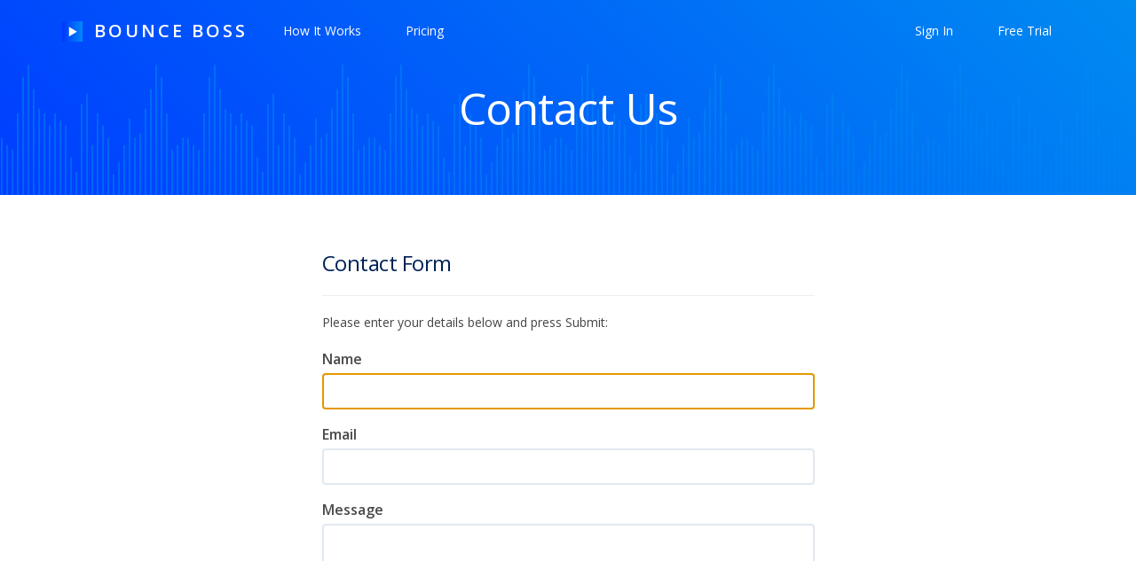

--- FILE ---
content_type: text/html; charset=utf-8
request_url: https://ap-southeast.bounceboss.co.uk/contact_us/new
body_size: 2177
content:
<!DOCTYPE html>
<html class="">
  <head>
  <script nonce="9A8otvN6/v4ZO4p9jId15Q==" >
  (function(w,d,s,l,i){w[l]=w[l]||[];w[l].push({'gtm.start':
  new Date().getTime(),event:'gtm.js'});var f=d.getElementsByTagName(s)[0],
  j=d.createElement(s),dl=l!='dataLayer'?'&l='+l:'';j.async=true;j.src=
  'https://www.googletagmanager.com/gtm.js?id='+i+dl;f.parentNode.insertBefore(j,f);
  })(window,document,'script','dataLayer','GTM-MLHGH3V');</script>



    <meta charset="UTF-8">

    <meta name="viewport" content="width=device-width, initial-scale=1, shrink-to-fit=no">
    <title>Contact Us | Bounce Boss</title>
    <meta name="csrf-param" content="authenticity_token" />
<meta name="csrf-token" content="Zo3EW0vqBFxEf_ous_611l-Q3abPs33tGFzA2Y1LrMPYgU2k-kFc9H6ApEnCrDpYAefCnBrIAyuA-KS7W2a4_g" />
    <meta name="csp-nonce" content="9A8otvN6/v4ZO4p9jId15Q==" />


    <meta name="app-name" content="Bounce Boss">
    <meta name="client-invite-token" content="">


    <link rel="stylesheet" media="all" href="/assets/application-144fabe016b479c4fe1ba3f83b0597ccc60678948e7e04f537ab387edf11a1af.css" />


    <script src="/assets/application-89f502d387da34b5f93fcd5b9053429c5c0eac8f546b6f8974410c424f23d331.js" nonce="9A8otvN6/v4ZO4p9jId15Q=="></script>

      <script nonce="9A8otvN6/v4ZO4p9jId15Q==">
//<![CDATA[

        (new VersionApp.Libs.EdgeServer).locateAndSetClosest()

//]]>
</script>
    <script nonce="9A8otvN6/v4ZO4p9jId15Q==">
//<![CDATA[

      VersionApp.Environments.Production = true

      VersionApp.Assets = {
        "waveform_on_an_i_screen.png": '/assets/waveform_on_an_i_screen-2c91587441bd1858f00ed38013c9d24a7a7926b9b1e409ab1a476cb2b46651b8.png'
        , "music_note.png": '/assets/music_note-5a59abefe27a06d93196b3281e60451bbd077ddac843940810d736dd664cabcc.png'
      }

//]]>
</script>
    <link rel="shortcut icon" type="image/svg+xml" href="/assets/logo-c266cf203998faadd1e6eac39f47f5a80189375068bfe0efb7f5435ec8398c7f.svg" />
    <link rel="shortcut icon" type="image/png" href="/assets/logo_192x192-61748c2325b3c05193abc78c2e3a2c4c5c52a739a276ac85a4bd59f8d3f5ed0b.png" sizes="192x192" />


  <script type="text/javascript" nonce="9A8otvN6/v4ZO4p9jId15Q==" >
  !function(f,b,e,v,n,t,s)
  {if(f.fbq)return;n=f.fbq=function(){n.callMethod?
  n.callMethod.apply(n,arguments):n.queue.push(arguments)};
  if(!f._fbq)f._fbq=n;n.push=n;n.loaded=!0;n.version='2.0';
  n.queue=[];t=b.createElement(e);t.async=!0;
  t.src=v;s=b.getElementsByTagName(e)[0];
  s.parentNode.insertBefore(t,s)}(window,document,'script',
  'https://connect.facebook.net/en_US/fbevents.js');
  fbq('init', '860340097868301');
  fbq('track', 'PageView');
</script>
<noscript>
<img height="1" width="1"
src="https://www.facebook.com/tr?id=860340097868301&ev=PageView
&noscript=1" />
</noscript>
  <script nonce="9A8otvN6/v4ZO4p9jId15Q==" >
    window.dataLayer = window.dataLayer || [];
    function gtag(){dataLayer.push(arguments)};
    gtag('js', new Date());


      gtag('config', 'G-T33P3RPQK0', {});

  </script>
</head>

  <body class=""><noscript><iframe src="https://www.googletagmanager.com/ns.html?id=GTM-MLHGH3V"
height="0" width="0" style="display:none;visibility:hidden"></iframe></noscript>

    
    

    <div id="backdropFallback" class="tour-backdrop hide"></div>


      
<div class="landing-page with-title">

  <div class="landing-header">

  

<nav class="navbar navbar-landing">
  <div class="container">
    <!-- Brand and toggle get grouped for better mobile display -->
    <div class="navbar-header">
      <button type="button" class="navbar-toggle collapsed" aria-expanded="false">
        <span class="sr-only">Toggle navigation</span>
        <span class="icon-bar"></span>
        <span class="icon-bar"></span>
        <span class="icon-bar"></span>
      </button>
      <a class="navbar-brand" href="/">
        <img class="brand-logo" src="/assets/logo-c266cf203998faadd1e6eac39f47f5a80189375068bfe0efb7f5435ec8398c7f.svg" />
        <div>Bounce Boss</div></a>
    </div>

    
<div id="nav-overlay" class="nav-overlay">
  <div class="overlay-content">
    <div class="overlay-content-inner">
      <div class="top container container-md">
        <ul>
          <li>
  <a class="primary" data-dismiss-overlay="true" data-target="#how-it-works" href="/#how-it-works">How It Works</a>
</li>

<li class="">
  <a class="primary" href="/pricing">Pricing</a>
</li>
            <li class="">
    <a class="primary" href="/users/sign_up">Free Trial</a>
  </li>


          <li class="nav-item"><div class="dropdown-divider mt-2 mb-3"></div></li>

            <li><a href="/about">Our Story</a></li>
<li><a href="/blog">Blog</a></li>
<li><a href="/guides-and-tips">Guides &amp; Tips</a></li>
<li><a href="/contact_us/new">Contact Us</a></li>
        </ul>
      </div>

      <div class="bottom container container-md">
        <div class="dropdown-divider mb-2"></div>
        <ul>
          <li class="nav-item white mt-2_5">
            <div class="d-flex">
              <div class="valign-center">
                <i class="material-icons">account_circle</i>
                  <a class="nav-link white" href="/users/sign_in">Sign In or Create Account</a>
              </div>
            </div>
          </li>
        </ul>
      </div>
    </div>
  </div>
</div>

    <div class="collapse navbar-collapse" id="bs-example-navbar-collapse-1">

        <ul class="nav navbar-nav navbar-left">
          <li>
  <a class="primary" data-dismiss-overlay="true" data-target="#how-it-works" href="/#how-it-works">How It Works</a>
</li>

<li class="">
  <a class="primary" href="/pricing">Pricing</a>
</li>
        </ul>

      <!-- Collect the nav links, forms, and other content for toggling -->

      <ul class="nav navbar-nav navbar-right">
        
          <li class="">
    <a href="/users/sign_in">Sign In</a>
  </li>

  <li class="">
    <a href="/users/sign_up">Free Trial</a>
  </li>


      </ul>
    </div><!-- /.navbar-collapse -->
  </div><!-- /.container-fluid -->
</nav>


  
<div class="flashes fixed">
  <div class="client" style="display: none;"><span></span></div>
</div>

  <div class="landing-waveform-container-outer">
    <h1>Contact Us</h1>
    <div class="landing-waveform-container">
      
<svg xmlns="http://www.w3.org/2000/svg" class="title-waveform" height="275" width="100%">
  <defs>
      <linearGradient id="e" x1="0" y1="0" x2="100%" y2="100%" gradientUnits="userSpaceOnUse" gradientTransform="rotate(90)">
        <stop stop-color="#008bf1" offset="0" />
        <stop stop-color="#003dff" offset="1" />
      </linearGradient>

    <pattern id="waveform-pattern" width="210" height="100%" patternUnits="userSpaceOnUse">
        <line x1="2" y1="30%" x2="2" y2="70%" stroke="url(#e)" style="; stroke-width: 2" />
        <line x1="8" y1="33%" x2="8" y2="67%" stroke="url(#e)" style="; stroke-width: 2" />
        <line x1="14" y1="35%" x2="14" y2="65%" stroke="url(#e)" style="; stroke-width: 2" />
        <line x1="20" y1="20%" x2="20" y2="80%" stroke="url(#e)" style="; stroke-width: 2" />
        <line x1="26" y1="5%" x2="26" y2="95%" stroke="url(#e)" style="; stroke-width: 2" />
        <line x1="32" y1="0%" x2="32" y2="100%" stroke="url(#e)" style="; stroke-width: 2" />
        <line x1="38" y1="10%" x2="38" y2="90%" stroke="url(#e)" style="; stroke-width: 2" />
        <line x1="44" y1="18%" x2="44" y2="82%" stroke="url(#e)" style="; stroke-width: 2" />
        <line x1="50" y1="20%" x2="50" y2="80%" stroke="url(#e)" style="; stroke-width: 2" />
        <line x1="56" y1="25%" x2="56" y2="75%" stroke="url(#e)" style="; stroke-width: 2" />
        <line x1="62" y1="20%" x2="62" y2="80%" stroke="url(#e)" style="; stroke-width: 2" />
        <line x1="68" y1="23%" x2="68" y2="77%" stroke="url(#e)" style="; stroke-width: 2" />
        <line x1="74" y1="25%" x2="74" y2="75%" stroke="url(#e)" style="; stroke-width: 2" />
        <line x1="80" y1="38%" x2="80" y2="62%" stroke="url(#e)" style="; stroke-width: 2" />
        <line x1="86" y1="44%" x2="86" y2="56%" stroke="url(#e)" style="; stroke-width: 2" />
        <line x1="92" y1="16%" x2="92" y2="84%" stroke="url(#e)" style="; stroke-width: 2" />
        <line x1="98" y1="12%" x2="98" y2="88%" stroke="url(#e)" style="; stroke-width: 2" />
        <line x1="104" y1="33%" x2="104" y2="67%" stroke="url(#e)" style="; stroke-width: 2" />
        <line x1="110" y1="20%" x2="110" y2="80%" stroke="url(#e)" style="; stroke-width: 2" />
        <line x1="116" y1="25%" x2="116" y2="75%" stroke="url(#e)" style="; stroke-width: 2" />
        <line x1="122" y1="30%" x2="122" y2="70%" stroke="url(#e)" style="; stroke-width: 2" />
        <line x1="128" y1="45%" x2="128" y2="55%" stroke="url(#e)" style="; stroke-width: 2" />
        <line x1="134" y1="40%" x2="134" y2="60%" stroke="url(#e)" style="; stroke-width: 2" />
        <line x1="140" y1="33%" x2="140" y2="67%" stroke="url(#e)" style="; stroke-width: 2" />
        <line x1="146" y1="22%" x2="146" y2="78%" stroke="url(#e)" style="; stroke-width: 2" />
        <line x1="152" y1="30%" x2="152" y2="70%" stroke="url(#e)" style="; stroke-width: 2" />
        <line x1="158" y1="28%" x2="158" y2="72%" stroke="url(#e)" style="; stroke-width: 2" />
        <line x1="164" y1="18%" x2="164" y2="82%" stroke="url(#e)" style="; stroke-width: 2" />
        <line x1="170" y1="10%" x2="170" y2="90%" stroke="url(#e)" style="; stroke-width: 2" />
        <line x1="176" y1="0%" x2="176" y2="100%" stroke="url(#e)" style="; stroke-width: 2" />
        <line x1="182" y1="5%" x2="182" y2="95%" stroke="url(#e)" style="; stroke-width: 2" />
        <line x1="188" y1="20%" x2="188" y2="80%" stroke="url(#e)" style="; stroke-width: 2" />
        <line x1="194" y1="35%" x2="194" y2="65%" stroke="url(#e)" style="; stroke-width: 2" />
        <line x1="200" y1="33%" x2="200" y2="67%" stroke="url(#e)" style="; stroke-width: 2" />
        <line x1="206" y1="30%" x2="206" y2="70%" stroke="url(#e)" style="; stroke-width: 2" />
    </pattern>
  </defs>

  <rect fill="url(#waveform-pattern)" height="100%" width="100%" />
</svg>

    </div>
  </div>

</div>

  <div class="container">
    <div class="row">
      <div class="col-sm-offset-3 col-sm-6 mt-4 mb-20">

        <h2>Contact Form</h2>

        <!--
<p class="mt-3">Our <a target="_blank" href="https://status.bounceboss.co.uk">Service Status</a> page lists open incidents and scheduled maintenence.</p>
-->

        <hr/>

        <p class="mt-2 mb-2">Please enter your details below and press Submit:</p>

        <form class="form" id="new_enquiry" action="/contact_us" accept-charset="UTF-8" method="post"><input type="hidden" name="authenticity_token" value="mR8cjrp8IFWTSJBlb7gyqERA6HkuBnokLb3bmpX-cG20fKd-nhCJ3CHEFeqMW0NZLYsXwW8lpyp3OPkcSNfkrQ" autocomplete="off" />

  

  <div class="field enquiry-name">
    <label for="enquiry_name">Name</label><br />
    <input autofocus="autofocus" type="text" name="enquiry[name]" id="enquiry_name" />
  </div>

  <div class="field enquiry-email">
    <label for="enquiry_email">Email</label><br />
    <input type="email" name="enquiry[email]" id="enquiry_email" />
  </div>

  <div class="field enquiry-contact">
    <label for="enquiry_contact">Contact</label><br />
    <input type="email" name="enquiry[contact]" id="enquiry_contact" />
  </div>

  <div class="field enquiry-message">
    <label for="enquiry_message">Message</label><br />
    <textarea rows="8" name="enquiry[message]" id="enquiry_message">
</textarea>
  </div>

  <div class="field">
    <script src="https://www.recaptcha.net/recaptcha/api.js" async defer  nonce='9A8otvN6/v4ZO4p9jId15Q=='></script>
<div data-sitekey="6LeDmWIrAAAAAE7kpbKL48NZQWxyND_a72Dmvq6u" class="g-recaptcha "></div>
          <noscript>
            <div>
              <div style="width: 302px; height: 422px; position: relative;">
                <div style="width: 302px; height: 422px; position: absolute;">
                  <iframe
                    src="https://www.recaptcha.net/recaptcha/api/fallback?k=6LeDmWIrAAAAAE7kpbKL48NZQWxyND_a72Dmvq6u"
                    name="ReCAPTCHA"
                    style="width: 302px; height: 422px; border-style: none; border: 0; overflow: hidden;">
                  </iframe>
                </div>
              </div>
              <div style="width: 300px; height: 60px; border-style: none;
                bottom: 12px; left: 25px; margin: 0px; padding: 0px; right: 25px;
                background: #f9f9f9; border: 1px solid #c1c1c1; border-radius: 3px;">
                <textarea id="g-recaptcha-response" name="g-recaptcha-response"
                  class="g-recaptcha-response"
                  style="width: 250px; height: 40px; border: 1px solid #c1c1c1;
                  margin: 10px 25px; padding: 0px; resize: none;">
                </textarea>
              </div>
            </div>
          </noscript>

  </div>

  <div class="actions">
    <input type="submit" name="commit" value="Submit" class="btn btn-primary" />
  </div>
</form>

      </div>
    </div>
  </div>

  
<div class="landing-footer-section">
  <div class="container">
    <div class="row">

      <div class="col center">
        <ul class="footer-links-mobile d-flex d-md-none">
          <li>
  <a href="/about">About</a>
</li>
<li>
  <a href="/contact_us/new">Contact Us</a>
</li>
<li>
  <a href="/blog">Blog</a>
</li>
<li>
  <a href="/guides-and-tips">Guides &amp; Tips</a>
</li>
          <li>
  <a href="/terms_of_service">Terms of Service</a>
</li>
<li>
  <a href="/privacy">Privacy &amp; Cookies</a>
</li>
<li>
  <a href="/notice_and_takedown">Notice &amp; Takedown</a>
</li>
        </ul>

        <ul class="footer-links d-none d-md-block">
          <li>
  <a href="/about">About</a>
</li>
<li>
  <a href="/contact_us/new">Contact Us</a>
</li>
<li>
  <a href="/blog">Blog</a>
</li>
<li>
  <a href="/guides-and-tips">Guides &amp; Tips</a>
</li>
        </ul>

        <ul class="footer-links d-none d-md-block">
          <li>
  <a href="/terms_of_service">Terms of Service</a>
</li>
<li>
  <a href="/privacy">Privacy &amp; Cookies</a>
</li>
<li>
  <a href="/notice_and_takedown">Notice &amp; Takedown</a>
</li>
        </ul>

      <!--
        <ul class="footer-links">
          <li>
            <a target="_blank" href="https://status.bounceboss.co.uk">Service Status</a>
          </li>
        </ul>-->
      </div>

      <div class="col center mt-1">
        <div class="dropdown d-inline-block">

  <button class="btn btn-default dropdown-toggle" type="button" id="dropdownMenu2" data-toggle="dropdown" aria-haspopup="true" aria-expanded="true">
      <img height="16" src="/assets/flags/au-42211b3f0407eaf0321672a90bd0ebd61e28e10c7f9bbdb3e6f81ec3fe1473bc.svg" />
      &nbsp;
      ap-southeast.bounceboss.co.uk
    <span class="caret"></span>
  </button>

  <ul class="dropdown-menu" aria-labelledby="dropdownMenu2">
      <li class="">
        <a class="pt-1 pb-1" href="https://eu-west.bounceboss.co.uk/contact_us/new">
            <img height="16" class="mw-4" src="/assets/flags/gb-14677907e35554ac654a5c390f9046632352019adb1dd1bcccf771f50a0d3395.svg" />
            &nbsp;
            
            eu-west.bounceboss.co.uk
            
</a>        </a>
      </li>
      <li class="">
        <a class="pt-1 pb-1" href="https://eu-central.bounceboss.co.uk/contact_us/new">
            <img height="16" class="mw-4" src="/assets/flags/de-72515f248d340b673acde8ddb3c70162184d21d2cdbb853d8e1a48e41968e6de.svg" />
            &nbsp;
            
            eu-central.bounceboss.co.uk
            
</a>        </a>
      </li>
      <li class="">
        <a class="pt-1 pb-1" href="https://ca-central.bounceboss.co.uk/contact_us/new">
            <img height="16" class="mw-4" src="/assets/flags/ca-d8e36a833af5a0f669087f9c7c945d749d20e83b8174893748bc5dd44f15b186.svg" />
            &nbsp;
            
            ca-central.bounceboss.co.uk
            
</a>        </a>
      </li>
      <li class="">
        <a class="pt-1 pb-1" href="https://us-east.bounceboss.co.uk/contact_us/new">
            <img height="16" class="mw-4" src="/assets/flags/us-9a630744ceedd13e306ec2afa46e8ce943174ca8bec3149b11ca28b1decb9dde.svg" />
            &nbsp;
            
            us-east.bounceboss.co.uk
            
</a>        </a>
      </li>
      <li class="">
        <a class="pt-1 pb-1" href="https://us-central.bounceboss.co.uk/contact_us/new">
            <img height="16" class="mw-4" src="/assets/flags/us-9a630744ceedd13e306ec2afa46e8ce943174ca8bec3149b11ca28b1decb9dde.svg" />
            &nbsp;
            
            us-central.bounceboss.co.uk
            
</a>        </a>
      </li>
      <li class="">
        <a class="pt-1 pb-1" href="https://us-southeast.bounceboss.co.uk/contact_us/new">
            <img height="16" class="mw-4" src="/assets/flags/us-9a630744ceedd13e306ec2afa46e8ce943174ca8bec3149b11ca28b1decb9dde.svg" />
            &nbsp;
            
            us-southeast.bounceboss.co.uk
            
</a>        </a>
      </li>
      <li class="">
        <a class="pt-1 pb-1" href="https://us-west.bounceboss.co.uk/contact_us/new">
            <img height="16" class="mw-4" src="/assets/flags/us-9a630744ceedd13e306ec2afa46e8ce943174ca8bec3149b11ca28b1decb9dde.svg" />
            &nbsp;
            
            us-west.bounceboss.co.uk
            
</a>        </a>
      </li>
      <li class="">
        <a class="pt-1 pb-1" href="https://ap-northeast.bounceboss.co.uk/contact_us/new">
            <img height="16" class="mw-4" src="/assets/flags/jp-ec4ab25463fe524ee75bbc8361e7ae52588a104eaa47ae9a10ee84e1d0a6d213.svg" />
            &nbsp;
            
            ap-northeast.bounceboss.co.uk
            
</a>        </a>
      </li>
      <li class="">
        <a class="pt-1 pb-1" href="https://ap-southeast.bounceboss.co.uk/contact_us/new">
            <img height="16" class="mw-4" src="/assets/flags/au-42211b3f0407eaf0321672a90bd0ebd61e28e10c7f9bbdb3e6f81ec3fe1473bc.svg" />
            &nbsp;
            <b>
            ap-southeast.bounceboss.co.uk
            </b>
</a>        </a>
      </li>
  </ul>

</div>
      </div>

    </div>

    <p class="cookie-warning">This site uses cookies. By continuing to browse the site, you are agreeing to our use of cookies. <a href="/privacy">Find out more</a>.</p>
  </div>
</div>



</div>

    </div><!-- layout container -->

  </body>

</html>


--- FILE ---
content_type: application/javascript
request_url: https://ap-southeast.bounceboss.co.uk/assets/application-89f502d387da34b5f93fcd5b9053429c5c0eac8f546b6f8974410c424f23d331.js
body_size: 276739
content:
/*!
 * jQuery JavaScript Library v1.12.4
 * http://jquery.com/
 *
 * Includes Sizzle.js
 * http://sizzlejs.com/
 *
 * Copyright jQuery Foundation and other contributors
 * Released under the MIT license
 * http://jquery.org/license
 *
 * Date: 2016-05-20T17:17Z
 */
function Queue(){var t=[],e=0;this.getLength=function(){return t.length-e},this.isEmpty=function(){return 0==t.length},this.enqueue=function(e){t.push(e)},this.dequeue=function(){if(0==t.length)return undefined;var n=t[e];return 2*++e>=t.length&&(t=t.slice(e),e=0),n},this.peek=function(){return t.length>0?t[e]:undefined}}!function(t,e){"object"==typeof module&&"object"==typeof module.exports?module.exports=t.document?e(t,!0):function(t){if(!t.document)throw new Error("jQuery requires a window with a document");return e(t)}:e(t)}("undefined"!=typeof window?window:this,function(t,e){function n(t){var e=!!t&&"length"in t&&t.length,n=ft.type(t);return"function"!==n&&!ft.isWindow(t)&&("array"===n||0===e||"number"==typeof e&&e>0&&e-1 in t)}function i(t,e,n){if(ft.isFunction(e))return ft.grep(t,function(t,i){return!!e.call(t,i,t)!==n});if(e.nodeType)return ft.grep(t,function(t){return t===e!==n});if("string"==typeof e){if(St.test(e))return ft.filter(e,t,n);e=ft.filter(e,t)}return ft.grep(t,function(t){return ft.inArray(t,e)>-1!==n})}function r(t,e){do{t=t[e]}while(t&&1!==t.nodeType);return t}function o(t){var e={};return ft.each(t.match(Et)||[],function(t,n){e[n]=!0}),e}function a(){rt.addEventListener?(rt.removeEventListener("DOMContentLoaded",s),t.removeEventListener("load",s)):(rt.detachEvent("onreadystatechange",s),t.detachEvent("onload",s))}function s(){(rt.addEventListener||"load"===t.event.type||"complete"===rt.readyState)&&(a(),ft.ready())}function l(t,e,n){if(n===undefined&&1===t.nodeType){var i="data-"+e.replace(It,"-$1").toLowerCase();if("string"==typeof(n=t.getAttribute(i))){try{n="true"===n||"false"!==n&&("null"===n?null:+n+""===n?+n:jt.test(n)?ft.parseJSON(n):n)}catch(r){}ft.data(t,e,n)}else n=undefined}return n}function c(t){var e;for(e in t)if(("data"!==e||!ft.isEmptyObject(t[e]))&&"toJSON"!==e)return!1;return!0}function u(t,e,n,i){if(Ft(t)){var r,o,a=ft.expando,s=t.nodeType,l=s?ft.cache:t,c=s?t[a]:t[a]&&a;if(c&&l[c]&&(i||l[c].data)||n!==undefined||"string"!=typeof e)return c||(c=s?t[a]=it.pop()||ft.guid++:a),l[c]||(l[c]=s?{}:{toJSON:ft.noop}),"object"!=typeof e&&"function"!=typeof e||(i?l[c]=ft.extend(l[c],e):l[c].data=ft.extend(l[c].data,e)),o=l[c],i||(o.data||(o.data={}),o=o.data),n!==undefined&&(o[ft.camelCase(e)]=n),"string"==typeof e?null==(r=o[e])&&(r=o[ft.camelCase(e)]):r=o,r}}function h(t,e,n){if(Ft(t)){var i,r,o=t.nodeType,a=o?ft.cache:t,s=o?t[ft.expando]:ft.expando;if(a[s]){if(e&&(i=n?a[s]:a[s].data)){r=(e=ft.isArray(e)?e.concat(ft.map(e,ft.camelCase)):e in i?[e]:(e=ft.camelCase(e))in i?[e]:e.split(" ")).length;for(;r--;)delete i[e[r]];if(n?!c(i):!ft.isEmptyObject(i))return}(n||(delete a[s].data,c(a[s])))&&(o?ft.cleanData([t],!0):dt.deleteExpando||a!=a.window?delete a[s]:a[s]=undefined)}}}function d(t,e,n,i){var r,o=1,a=20,s=i?function(){return i.cur()}:function(){return ft.css(t,e,"")},l=s(),c=n&&n[3]||(ft.cssNumber[e]?"":"px"),u=(ft.cssNumber[e]||"px"!==c&&+l)&&zt.exec(ft.css(t,e));if(u&&u[3]!==c){c=c||u[3],n=n||[],u=+l||1;do{u/=o=o||".5",ft.style(t,e,u+c)}while(o!==(o=s()/l)&&1!==o&&--a)}return n&&(u=+u||+l||0,r=n[1]?u+(n[1]+1)*n[2]:+n[2],i&&(i.unit=c,i.start=u,i.end=r)),r}function p(t){var e=Jt.split("|"),n=t.createDocumentFragment();if(n.createElement)for(;e.length;)n.createElement(e.pop());return n}function f(t,e){var n,i,r=0,o="undefined"!=typeof t.getElementsByTagName?t.getElementsByTagName(e||"*"):"undefined"!=typeof t.querySelectorAll?t.querySelectorAll(e||"*"):undefined;if(!o)for(o=[],n=t.childNodes||t;null!=(i=n[r]);r++)!e||ft.nodeName(i,e)?o.push(i):ft.merge(o,f(i,e));return e===undefined||e&&ft.nodeName(t,e)?ft.merge([t],o):o}function m(t,e){for(var n,i=0;null!=(n=t[i]);i++)ft._data(n,"globalEval",!e||ft._data(e[i],"globalEval"))}function g(t){Ut.test(t.type)&&(t.defaultChecked=t.checked)}function y(t,e,n,i,r){for(var o,a,s,l,c,u,h,d=t.length,y=p(e),v=[],b=0;b<d;b++)if((a=t[b])||0===a)if("object"===ft.type(a))ft.merge(v,a.nodeType?[a]:a);else if(Kt.test(a)){for(l=l||y.appendChild(e.createElement("div")),c=(Wt.exec(a)||["",""])[1].toLowerCase(),h=Gt[c]||Gt._default,l.innerHTML=h[1]+ft.htmlPrefilter(a)+h[2],o=h[0];o--;)l=l.lastChild;if(!dt.leadingWhitespace&&qt.test(a)&&v.push(e.createTextNode(qt.exec(a)[0])),!dt.tbody)for(o=(a="table"!==c||Qt.test(a)?"<table>"!==h[1]||Qt.test(a)?0:l:l.firstChild)&&a.childNodes.length;o--;)ft.nodeName(u=a.childNodes[o],"tbody")&&!u.childNodes.length&&a.removeChild(u);for(ft.merge(v,l.childNodes),l.textContent="";l.firstChild;)l.removeChild(l.firstChild);l=y.lastChild}else v.push(e.createTextNode(a));for(l&&y.removeChild(l),dt.appendChecked||ft.grep(f(v,"input"),g),b=0;a=v[b++];)if(i&&ft.inArray(a,i)>-1)r&&r.push(a);else if(s=ft.contains(a.ownerDocument,a),l=f(y.appendChild(a),"script"),s&&m(l),n)for(o=0;a=l[o++];)Yt.test(a.type||"")&&n.push(a);return l=null,y}function v(){return!0}function b(){return!1}function w(){try{return rt.activeElement}catch(t){}}function x(t,e,n,i,r,o){var a,s;if("object"==typeof e){for(s in"string"!=typeof n&&(i=i||n,n=undefined),e)x(t,s,n,i,e[s],o);return t}if(null==i&&null==r?(r=n,i=n=undefined):null==r&&("string"==typeof n?(r=i,i=undefined):(r=i,i=n,n=undefined)),!1===r)r=b;else if(!r)return t;return 1===o&&(a=r,(r=function(t){return ft().off(t),a.apply(this,arguments)}).guid=a.guid||(a.guid=ft.guid++)),t.each(function(){ft.event.add(this,e,r,i,n)})}function k(t,e){return ft.nodeName(t,"table")&&ft.nodeName(11!==e.nodeType?e:e.firstChild,"tr")?t.getElementsByTagName("tbody")[0]||t.appendChild(t.ownerDocument.createElement("tbody")):t}function S(t){return t.type=(null!==ft.find.attr(t,"type"))+"/"+t.type,t}function T(t){var e=le.exec(t.type);return e?t.type=e[1]:t.removeAttribute("type"),t}function C(t,e){if(1===e.nodeType&&ft.hasData(t)){var n,i,r,o=ft._data(t),a=ft._data(e,o),s=o.events;if(s)for(n in delete a.handle,a.events={},s)for(i=0,r=s[n].length;i<r;i++)ft.event.add(e,n,s[n][i]);a.data&&(a.data=ft.extend({},a.data))}}function M(t,e){var n,i,r;if(1===e.nodeType){if(n=e.nodeName.toLowerCase(),!dt.noCloneEvent&&e[ft.expando]){for(i in(r=ft._data(e)).events)ft.removeEvent(e,i,r.handle);e.removeAttribute(ft.expando)}"script"===n&&e.text!==t.text?(S(e).text=t.text,T(e)):"object"===n?(e.parentNode&&(e.outerHTML=t.outerHTML),dt.html5Clone&&t.innerHTML&&!ft.trim(e.innerHTML)&&(e.innerHTML=t.innerHTML)):"input"===n&&Ut.test(t.type)?(e.defaultChecked=e.checked=t.checked,e.value!==t.value&&(e.value=t.value)):"option"===n?e.defaultSelected=e.selected=t.defaultSelected:"input"!==n&&"textarea"!==n||(e.defaultValue=t.defaultValue)}}function A(t,e,n,i){e=at.apply([],e);var r,o,a,s,l,c,u=0,h=t.length,d=h-1,p=e[0],m=ft.isFunction(p);if(m||h>1&&"string"==typeof p&&!dt.checkClone&&se.test(p))return t.each(function(r){var o=t.eq(r);m&&(e[0]=p.call(this,r,o.html())),A(o,e,n,i)});if(h&&(r=(c=y(e,t[0].ownerDocument,!1,t,i)).firstChild,1===c.childNodes.length&&(c=r),r||i)){for(a=(s=ft.map(f(c,"script"),S)).length;u<h;u++)o=c,u!==d&&(o=ft.clone(o,!0,!0),a&&ft.merge(s,f(o,"script"))),n.call(t[u],o,u);if(a)for(l=s[s.length-1].ownerDocument,ft.map(s,T),u=0;u<a;u++)o=s[u],Yt.test(o.type||"")&&!ft._data(o,"globalEval")&&ft.contains(l,o)&&(o.src?ft._evalUrl&&ft._evalUrl(o.src):ft.globalEval((o.text||o.textContent||o.innerHTML||"").replace(ce,"")));c=r=null}return t}function P(t,e,n){for(var i,r=e?ft.filter(e,t):t,o=0;null!=(i=r[o]);o++)n||1!==i.nodeType||ft.cleanData(f(i)),i.parentNode&&(n&&ft.contains(i.ownerDocument,i)&&m(f(i,"script")),i.parentNode.removeChild(i));return t}function D(t,e){var n=ft(e.createElement(t)).appendTo(e.body),i=ft.css(n[0],"display");return n.detach(),i}function E(t){var e=rt,n=de[t];return n||("none"!==(n=D(t,e))&&n||((e=((he=(he||ft("<iframe frameborder='0' width='0' height='0'/>")).appendTo(e.documentElement))[0].contentWindow||he[0].contentDocument).document).write(),e.close(),n=D(t,e),he.detach()),de[t]=n),n}function O(t,e){return{get:function(){if(!t())return(this.get=e).apply(this,arguments);delete this.get}}}function F(t){if(t in Me)return t;for(var e=t.charAt(0).toUpperCase()+t.slice(1),n=Ce.length;n--;)if((t=Ce[n]+e)in Me)return t}function j(t,e){for(var n,i,r,o=[],a=0,s=t.length;a<s;a++)(i=t[a]).style&&(o[a]=ft._data(i,"olddisplay"),n=i.style.display,e?(o[a]||"none"!==n||(i.style.display=""),""===i.style.display&&$t(i)&&(o[a]=ft._data(i,"olddisplay",E(i.nodeName)))):(r=$t(i),(n&&"none"!==n||!r)&&ft._data(i,"olddisplay",r?n:ft.css(i,"display"))));for(a=0;a<s;a++)(i=t[a]).style&&(e&&"none"!==i.style.display&&""!==i.style.display||(i.style.display=e?o[a]||"":"none"));return t}function I(t,e,n){var i=ke.exec(e);return i?Math.max(0,i[1]-(n||0))+(i[2]||"px"):e}function N(t,e,n,i,r){for(var o=n===(i?"border":"content")?4:"width"===e?1:0,a=0;o<4;o+=2)"margin"===n&&(a+=ft.css(t,n+Bt[o],!0,r)),i?("content"===n&&(a-=ft.css(t,"padding"+Bt[o],!0,r)),"margin"!==n&&(a-=ft.css(t,"border"+Bt[o]+"Width",!0,r))):(a+=ft.css(t,"padding"+Bt[o],!0,r),"padding"!==n&&(a+=ft.css(t,"border"+Bt[o]+"Width",!0,r)));return a}function L(t,e,n){var i=!0,r="width"===e?t.offsetWidth:t.offsetHeight,o=ye(t),a=dt.boxSizing&&"border-box"===ft.css(t,"boxSizing",!1,o);if(r<=0||null==r){if(((r=ve(t,e,o))<0||null==r)&&(r=t.style[e]),fe.test(r))return r;i=a&&(dt.boxSizingReliable()||r===t.style[e]),r=parseFloat(r)||0}return r+N(t,e,n||(a?"border":"content"),i,o)+"px"}function R(t,e,n,i,r){return new R.prototype.init(t,e,n,i,r)}function V(){return t.setTimeout(function(){Ae=undefined}),Ae=ft.now()}function z(t,e){var n,i={height:t},r=0;for(e=e?1:0;r<4;r+=2-e)i["margin"+(n=Bt[r])]=i["padding"+n]=t;return e&&(i.opacity=i.width=t),i}function B(t,e,n){for(var i,r=(U.tweeners[e]||[]).concat(U.tweeners["*"]),o=0,a=r.length;o<a;o++)if(i=r[o].call(n,e,t))return i}function $(t,e,n){var i,r,o,a,s,l,c,u=this,h={},d=t.style,p=t.nodeType&&$t(t),f=ft._data(t,"fxshow");for(i in n.queue||(null==(s=ft._queueHooks(t,"fx")).unqueued&&(s.unqueued=0,l=s.empty.fire,s.empty.fire=function(){s.unqueued||l()}),s.unqueued++,u.always(function(){u.always(function(){s.unqueued--,ft.queue(t,"fx").length||s.empty.fire()})})),1===t.nodeType&&("height"in e||"width"in e)&&(n.overflow=[d.overflow,d.overflowX,d.overflowY],"inline"===("none"===(c=ft.css(t,"display"))?ft._data(t,"olddisplay")||E(t.nodeName):c)&&"none"===ft.css(t,"float")&&(dt.inlineBlockNeedsLayout&&"inline"!==E(t.nodeName)?d.zoom=1:d.display="inline-block")),n.overflow&&(d.overflow="hidden",dt.shrinkWrapBlocks()||u.always(function(){d.overflow=n.overflow[0],d.overflowX=n.overflow[1],d.overflowY=n.overflow[2]})),e)if(r=e[i],De.exec(r)){if(delete e[i],o=o||"toggle"===r,r===(p?"hide":"show")){if("show"!==r||!f||f[i]===undefined)continue;p=!0}h[i]=f&&f[i]||ft.style(t,i)}else c=undefined;if(ft.isEmptyObject(h))"inline"===("none"===c?E(t.nodeName):c)&&(d.display=c);else for(i in f?"hidden"in f&&(p=f.hidden):f=ft._data(t,"fxshow",{}),o&&(f.hidden=!p),p?ft(t).show():u.done(function(){ft(t).hide()}),u.done(function(){var e;for(e in ft._removeData(t,"fxshow"),h)ft.style(t,e,h[e])}),h)a=B(p?f[i]:0,i,u),i in f||(f[i]=a.start,p&&(a.end=a.start,a.start="width"===i||"height"===i?1:0))}function H(t,e){var n,i,r,o,a;for(n in t)if(r=e[i=ft.camelCase(n)],o=t[n],ft.isArray(o)&&(r=o[1],o=t[n]=o[0]),n!==i&&(t[i]=o,delete t[n]),(a=ft.cssHooks[i])&&"expand"in a)for(n in o=a.expand(o),delete t[i],o)n in t||(t[n]=o[n],e[n]=r);else e[i]=r}function U(t,e,n){var i,r,o=0,a=U.prefilters.length,s=ft.Deferred().always(function(){delete l.elem}),l=function(){if(r)return!1;for(var e=Ae||V(),n=Math.max(0,c.startTime+c.duration-e),i=1-(n/c.duration||0),o=0,a=c.tweens.length;o<a;o++)c.tweens[o].run(i);return s.notifyWith(t,[c,i,n]),i<1&&a?n:(s.resolveWith(t,[c]),!1)},c=s.promise({elem:t,props:ft.extend({},e),opts:ft.extend(!0,{specialEasing:{},easing:ft.easing._default},n),originalProperties:e,originalOptions:n,startTime:Ae||V(),duration:n.duration,tweens:[],createTween:function(e,n){var i=ft.Tween(t,c.opts,e,n,c.opts.specialEasing[e]||c.opts.easing);return c.tweens.push(i),i},stop:function(e){var n=0,i=e?c.tweens.length:0;if(r)return this;for(r=!0;n<i;n++)c.tweens[n].run(1);return e?(s.notifyWith(t,[c,1,0]),s.resolveWith(t,[c,e])):s.rejectWith(t,[c,e]),this}}),u=c.props;for(H(u,c.opts.specialEasing);o<a;o++)if(i=U.prefilters[o].call(c,t,u,c.opts))return ft.isFunction(i.stop)&&(ft._queueHooks(c.elem,c.opts.queue).stop=ft.proxy(i.stop,i)),i;return ft.map(u,B,c),ft.isFunction(c.opts.start)&&c.opts.start.call(t,c),ft.fx.timer(ft.extend(l,{elem:t,anim:c,queue:c.opts.queue})),c.progress(c.opts.progress).done(c.opts.done,c.opts.complete).fail(c.opts.fail).always(c.opts.always)}function W(t){return ft.attr(t,"class")||""}function Y(t){return function(e,n){"string"!=typeof e&&(n=e,e="*");var i,r=0,o=e.toLowerCase().match(Et)||[];if(ft.isFunction(n))for(;i=o[r++];)"+"===i.charAt(0)?(i=i.slice(1)||"*",(t[i]=t[i]||[]).unshift(n)):(t[i]=t[i]||[]).push(n)}}function q(t,e,n,i){function r(s){var l;return o[s]=!0,ft.each(t[s]||[],function(t,s){var c=s(e,n,i);return"string"!=typeof c||a||o[c]?a?!(l=c):void 0:(e.dataTypes.unshift(c),r(c),!1)}),l}var o={},a=t===en;return r(e.dataTypes[0])||!o["*"]&&r("*")}function J(t,e){var n,i,r=ft.ajaxSettings.flatOptions||{};for(i in e)e[i]!==undefined&&((r[i]?t:n||(n={}))[i]=e[i]);return n&&ft.extend(!0,t,n),t}function G(t,e,n){for(var i,r,o,a,s=t.contents,l=t.dataTypes;"*"===l[0];)l.shift(),r===undefined&&(r=t.mimeType||e.getResponseHeader("Content-Type"));if(r)for(a in s)if(s[a]&&s[a].test(r)){l.unshift(a);break}if(l[0]in n)o=l[0];else{for(a in n){if(!l[0]||t.converters[a+" "+l[0]]){o=a;break}i||(i=a)}o=o||i}if(o)return o!==l[0]&&l.unshift(o),n[o]}function K(t,e,n,i){var r,o,a,s,l,c={},u=t.dataTypes.slice();if(u[1])for(a in t.converters)c[a.toLowerCase()]=t.converters[a];for(o=u.shift();o;)if(t.responseFields[o]&&(n[t.responseFields[o]]=e),!l&&i&&t.dataFilter&&(e=t.dataFilter(e,t.dataType)),l=o,o=u.shift())if("*"===o)o=l;else if("*"!==l&&l!==o){if(!(a=c[l+" "+o]||c["* "+o]))for(r in c)if((s=r.split(" "))[1]===o&&(a=c[l+" "+s[0]]||c["* "+s[0]])){!0===a?a=c[r]:!0!==c[r]&&(o=s[0],u.unshift(s[1]));break}if(!0!==a)if(a&&t.throws)e=a(e);else try{e=a(e)}catch(h){return{state:"parsererror",error:a?h:"No conversion from "+l+" to "+o}}}return{state:"success",data:e}}function Q(t){return t.style&&t.style.display||ft.css(t,"display")}function X(t){if(!ft.contains(t.ownerDocument||rt,t))return!0;for(;t&&1===t.nodeType;){if("none"===Q(t)||"hidden"===t.type)return!0;t=t.parentNode}return!1}function Z(t,e,n,i){var r;if(ft.isArray(e))ft.each(e,function(e,r){n||sn.test(t)?i(t,r):Z(t+"["+("object"==typeof r&&null!=r?e:"")+"]",r,n,i)});else if(n||"object"!==ft.type(e))i(t,e);else for(r in e)Z(t+"["+r+"]",e[r],n,i)}function tt(){try{return new t.XMLHttpRequest}catch(e){}}function et(){try{return new t.ActiveXObject("Microsoft.XMLHTTP")}catch(e){}}function nt(t){return ft.isWindow(t)?t:9===t.nodeType&&(t.defaultView||t.parentWindow)}var it=[],rt=t.document,ot=it.slice,at=it.concat,st=it.push,lt=it.indexOf,ct={},ut=ct.toString,ht=ct.hasOwnProperty,dt={},pt="1.12.4",ft=function(t,e){return new ft.fn.init(t,e)},mt=/^[\s\uFEFF\xA0]+|[\s\uFEFF\xA0]+$/g,gt=/^-ms-/,yt=/-([\da-z])/gi,vt=function(t,e){return e.toUpperCase()};ft.fn=ft.prototype={jquery:pt,constructor:ft,selector:"",length:0,toArray:function(){return ot.call(this)},get:function(t){return null!=t?t<0?this[t+this.length]:this[t]:ot.call(this)},pushStack:function(t){var e=ft.merge(this.constructor(),t);return e.prevObject=this,e.context=this.context,e},each:function(t){return ft.each(this,t)},map:function(t){return this.pushStack(ft.map(this,function(e,n){return t.call(e,n,e)}))},slice:function(){return this.pushStack(ot.apply(this,arguments))},first:function(){return this.eq(0)},last:function(){return this.eq(-1)},eq:function(t){var e=this.length,n=+t+(t<0?e:0);return this.pushStack(n>=0&&n<e?[this[n]]:[])},end:function(){return this.prevObject||this.constructor()},push:st,sort:it.sort,splice:it.splice},ft.extend=ft.fn.extend=function(){var t,e,n,i,r,o,a=arguments[0]||{},s=1,l=arguments.length,c=!1;for("boolean"==typeof a&&(c=a,a=arguments[s]||{},s++),"object"==typeof a||ft.isFunction(a)||(a={}),s===l&&(a=this,s--);s<l;s++)if(null!=(r=arguments[s]))for(i in r)t=a[i],a!==(n=r[i])&&(c&&n&&(ft.isPlainObject(n)||(e=ft.isArray(n)))?(e?(e=!1,o=t&&ft.isArray(t)?t:[]):o=t&&ft.isPlainObject(t)?t:{},a[i]=ft.extend(c,o,n)):n!==undefined&&(a[i]=n));return a},ft.extend({expando:"jQuery"+(pt+Math.random()).replace(/\D/g,""),isReady:!0,error:function(t){throw new Error(t)},noop:function(){},isFunction:function(t){return"function"===ft.type(t)},isArray:Array.isArray||function(t){return"array"===ft.type(t)},isWindow:function(t){return null!=t&&t==t.window},isNumeric:function(t){var e=t&&t.toString();return!ft.isArray(t)&&e-parseFloat(e)+1>=0},isEmptyObject:function(t){var e;for(e in t)return!1;return!0},isPlainObject:function(t){var e;if(!t||"object"!==ft.type(t)||t.nodeType||ft.isWindow(t))return!1;try{if(t.constructor&&!ht.call(t,"constructor")&&!ht.call(t.constructor.prototype,"isPrototypeOf"))return!1}catch(n){return!1}if(!dt.ownFirst)for(e in t)return ht.call(t,e);for(e in t);return e===undefined||ht.call(t,e)},type:function(t){return null==t?t+"":"object"==typeof t||"function"==typeof t?ct[ut.call(t)]||"object":typeof t},globalEval:function(e){e&&ft.trim(e)&&(t.execScript||function(e){t.eval.call(t,e)})(e)},camelCase:function(t){return t.replace(gt,"ms-").replace(yt,vt)},nodeName:function(t,e){return t.nodeName&&t.nodeName.toLowerCase()===e.toLowerCase()},each:function(t,e){var i,r=0;if(n(t))for(i=t.length;r<i&&!1!==e.call(t[r],r,t[r]);r++);else for(r in t)if(!1===e.call(t[r],r,t[r]))break;return t},trim:function(t){return null==t?"":(t+"").replace(mt,"")},makeArray:function(t,e){var i=e||[];return null!=t&&(n(Object(t))?ft.merge(i,"string"==typeof t?[t]:t):st.call(i,t)),i},inArray:function(t,e,n){var i;if(e){if(lt)return lt.call(e,t,n);for(i=e.length,n=n?n<0?Math.max(0,i+n):n:0;n<i;n++)if(n in e&&e[n]===t)return n}return-1},merge:function(t,e){for(var n=+e.length,i=0,r=t.length;i<n;)t[r++]=e[i++];if(n!=n)for(;e[i]!==undefined;)t[r++]=e[i++];return t.length=r,t},grep:function(t,e,n){for(var i=[],r=0,o=t.length,a=!n;r<o;r++)!e(t[r],r)!==a&&i.push(t[r]);return i},map:function(t,e,i){var r,o,a=0,s=[];if(n(t))for(r=t.length;a<r;a++)null!=(o=e(t[a],a,i))&&s.push(o);else for(a in t)null!=(o=e(t[a],a,i))&&s.push(o);return at.apply([],s)},guid:1,proxy:function(t,e){var n,i,r;return"string"==typeof e&&(r=t[e],e=t,t=r),ft.isFunction(t)?(n=ot.call(arguments,2),(i=function(){return t.apply(e||this,n.concat(ot.call(arguments)))}).guid=t.guid=t.guid||ft.guid++,i):undefined},now:function(){return+new Date},support:dt}),"function"==typeof Symbol&&(ft.fn[Symbol.iterator]=it[Symbol.iterator]),ft.each("Boolean Number String Function Array Date RegExp Object Error Symbol".split(" "),function(t,e){ct["[object "+e+"]"]=e.toLowerCase()});var bt=
/*!
 * Sizzle CSS Selector Engine v2.2.1
 * http://sizzlejs.com/
 *
 * Copyright jQuery Foundation and other contributors
 * Released under the MIT license
 * http://jquery.org/license
 *
 * Date: 2015-10-17
 */
function(t){function e(t,e,n,i){var r,o,a,s,l,c,h,p,f=e&&e.ownerDocument,m=e?e.nodeType:9;if(n=n||[],"string"!=typeof t||!t||1!==m&&9!==m&&11!==m)return n;if(!i&&((e?e.ownerDocument||e:z)!==O&&E(e),e=e||O,j)){if(11!==m&&(c=yt.exec(t)))if(r=c[1]){if(9===m){if(!(a=e.getElementById(r)))return n;if(a.id===r)return n.push(a),n}else if(f&&(a=f.getElementById(r))&&R(e,a)&&a.id===r)return n.push(a),n}else{if(c[2])return X.apply(n,e.getElementsByTagName(t)),n;if((r=c[3])&&w.getElementsByClassName&&e.getElementsByClassName)return X.apply(n,e.getElementsByClassName(r)),n}if(w.qsa&&!W[t+" "]&&(!I||!I.test(t))){if(1!==m)f=e,p=t;else if("object"!==e.nodeName.toLowerCase()){for((s=e.getAttribute("id"))?s=s.replace(bt,"\\$&"):e.setAttribute("id",s=V),o=(h=T(t)).length,l=dt.test(s)?"#"+s:"[id='"+s+"']";o--;)h[o]=l+" "+d(h[o]);p=h.join(","),f=vt.test(t)&&u(e.parentNode)||e}if(p)try{return X.apply(n,f.querySelectorAll(p)),n}catch(g){}finally{s===V&&e.removeAttribute("id")}}}return M(t.replace(st,"$1"),e,n,i)}function n(){function t(n,i){return e.push(n+" ")>x.cacheLength&&delete t[e.shift()],t[n+" "]=i}var e=[];return t}function i(t){return t[V]=!0,t}function r(t){var e=O.createElement("div");try{return!!t(e)}catch(n){return!1}finally{e.parentNode&&e.parentNode.removeChild(e),e=null}}function o(t,e){for(var n=t.split("|"),i=n.length;i--;)x.attrHandle[n[i]]=e}function a(t,e){var n=e&&t,i=n&&1===t.nodeType&&1===e.nodeType&&(~e.sourceIndex||q)-(~t.sourceIndex||q);if(i)return i;if(n)for(;n=n.nextSibling;)if(n===e)return-1;return t?1:-1}function s(t){return function(e){return"input"===e.nodeName.toLowerCase()&&e.type===t}}function l(t){return function(e){var n=e.nodeName.toLowerCase();return("input"===n||"button"===n)&&e.type===t}}function c(t){return i(function(e){return e=+e,i(function(n,i){for(var r,o=t([],n.length,e),a=o.length;a--;)n[r=o[a]]&&(n[r]=!(i[r]=n[r]))})})}function u(t){return t&&"undefined"!=typeof t.getElementsByTagName&&t}function h(){}function d(t){for(var e=0,n=t.length,i="";e<n;e++)i+=t[e].value;return i}function p(t,e,n){var i=e.dir,r=n&&"parentNode"===i,o=$++;return e.first?function(e,n,o){for(;e=e[i];)if(1===e.nodeType||r)return t(e,n,o)}:function(e,n,a){var s,l,c,u=[B,o];if(a){for(;e=e[i];)if((1===e.nodeType||r)&&t(e,n,a))return!0}else for(;e=e[i];)if(1===e.nodeType||r){if((s=(l=(c=e[V]||(e[V]={}))[e.uniqueID]||(c[e.uniqueID]={}))[i])&&s[0]===B&&s[1]===o)return u[2]=s[2];if(l[i]=u,u[2]=t(e,n,a))return!0}}}function f(t){return t.length>1?function(e,n,i){for(var r=t.length;r--;)if(!t[r](e,n,i))return!1;return!0}:t[0]}function m(t,n,i){for(var r=0,o=n.length;r<o;r++)e(t,n[r],i);return i}function g(t,e,n,i,r){for(var o,a=[],s=0,l=t.length,c=null!=e;s<l;s++)(o=t[s])&&(n&&!n(o,i,r)||(a.push(o),c&&e.push(s)));return a}function y(t,e,n,r,o,a){return r&&!r[V]&&(r=y(r)),o&&!o[V]&&(o=y(o,a)),i(function(i,a,s,l){var c,u,h,d=[],p=[],f=a.length,y=i||m(e||"*",s.nodeType?[s]:s,[]),v=!t||!i&&e?y:g(y,d,t,s,l),b=n?o||(i?t:f||r)?[]:a:v;if(n&&n(v,b,s,l),r)for(c=g(b,p),r(c,[],s,l),u=c.length;u--;)(h=c[u])&&(b[p[u]]=!(v[p[u]]=h));if(i){if(o||t){if(o){for(c=[],u=b.length;u--;)(h=b[u])&&c.push(v[u]=h);o(null,b=[],c,l)}for(u=b.length;u--;)(h=b[u])&&(c=o?tt(i,h):d[u])>-1&&(i[c]=!(a[c]=h))}}else b=g(b===a?b.splice(f,b.length):b),o?o(null,a,b,l):X.apply(a,b)})}function v(t){for(var e,n,i,r=t.length,o=x.relative[t[0].type],a=o||x.relative[" "],s=o?1:0,l=p(function(t){return t===e},a,!0),c=p(function(t){return tt(e,t)>-1},a,!0),u=[function(t,n,i){var r=!o&&(i||n!==A)||((e=n).nodeType?l(t,n,i):c(t,n,i));return e=null,r}];s<r;s++)if(n=x.relative[t[s].type])u=[p(f(u),n)];else{if((n=x.filter[t[s].type].apply(null,t[s].matches))[V]){for(i=++s;i<r&&!x.relative[t[i].type];i++);return y(s>1&&f(u),s>1&&d(t.slice(0,s-1).concat({value:" "===t[s-2].type?"*":""})).replace(st,"$1"),n,s<i&&v(t.slice(s,i)),i<r&&v(t=t.slice(i)),i<r&&d(t))}u.push(n)}return f(u)}function b(t,n){var r=n.length>0,o=t.length>0,a=function(i,a,s,l,c){var u,h,d,p=0,f="0",m=i&&[],y=[],v=A,b=i||o&&x.find.TAG("*",c),_=B+=null==v?1:Math.random()||.1,w=b.length;for(c&&(A=a===O||a||c);f!==w&&null!=(u=b[f]);f++){if(o&&u){for(h=0,a||u.ownerDocument===O||(E(u),s=!j);d=t[h++];)if(d(u,a||O,s)){l.push(u);break}c&&(B=_)}r&&((u=!d&&u)&&p--,i&&m.push(u))}if(p+=f,r&&f!==p){for(h=0;d=n[h++];)d(m,y,a,s);if(i){if(p>0)for(;f--;)m[f]||y[f]||(y[f]=K.call(l));y=g(y)}X.apply(l,y),c&&!i&&y.length>0&&p+n.length>1&&e.uniqueSort(l)}return c&&(B=_,A=v),m};return r?i(a):a}var _,w,x,k,S,T,C,M,A,P,D,E,O,F,j,I,N,L,R,V="sizzle"+1*new Date,z=t.document,B=0,$=0,H=n(),U=n(),W=n(),Y=function(t,e){return t===e&&(D=!0),0},q=1<<31,J={}.hasOwnProperty,G=[],K=G.pop,Q=G.push,X=G.push,Z=G.slice,tt=function(t,e){for(var n=0,i=t.length;n<i;n++)if(t[n]===e)return n;return-1},et="checked|selected|async|autofocus|autoplay|controls|defer|disabled|hidden|ismap|loop|multiple|open|readonly|required|scoped",nt="[\\x20\\t\\r\\n\\f]",it="(?:\\\\.|[\\w-]|[^\\x00-\\xa0])+",rt="\\["+nt+"*("+it+")(?:"+nt+"*([*^$|!~]?=)"+nt+"*(?:'((?:\\\\.|[^\\\\'])*)'|\"((?:\\\\.|[^\\\\\"])*)\"|("+it+"))|)"+nt+"*\\]",ot=":("+it+")(?:\\((('((?:\\\\.|[^\\\\'])*)'|\"((?:\\\\.|[^\\\\\"])*)\")|((?:\\\\.|[^\\\\()[\\]]|"+rt+")*)|.*)\\)|)",at=new RegExp(nt+"+","g"),st=new RegExp("^"+nt+"+|((?:^|[^\\\\])(?:\\\\.)*)"+nt+"+$","g"),lt=new RegExp("^"+nt+"*,"+nt+"*"),ct=new RegExp("^"+nt+"*([>+~]|"+nt+")"+nt+"*"),ut=new RegExp("="+nt+"*([^\\]'\"]*?)"+nt+"*\\]","g"),ht=new RegExp(ot),dt=new RegExp("^"+it+"$"),pt={ID:new RegExp("^#("+it+")"),CLASS:new RegExp("^\\.("+it+")"),TAG:new RegExp("^("+it+"|[*])"),ATTR:new RegExp("^"+rt),PSEUDO:new RegExp("^"+ot),CHILD:new RegExp("^:(only|first|last|nth|nth-last)-(child|of-type)(?:\\("+nt+"*(even|odd|(([+-]|)(\\d*)n|)"+nt+"*(?:([+-]|)"+nt+"*(\\d+)|))"+nt+"*\\)|)","i"),bool:new RegExp("^(?:"+et+")$","i"),needsContext:new RegExp("^"+nt+"*[>+~]|:(even|odd|eq|gt|lt|nth|first|last)(?:\\("+nt+"*((?:-\\d)?\\d*)"+nt+"*\\)|)(?=[^-]|$)","i")},ft=/^(?:input|select|textarea|button)$/i,mt=/^h\d$/i,gt=/^[^{]+\{\s*\[native \w/,yt=/^(?:#([\w-]+)|(\w+)|\.([\w-]+))$/,vt=/[+~]/,bt=/'|\\/g,_t=new RegExp("\\\\([\\da-f]{1,6}"+nt+"?|("+nt+")|.)","ig"),wt=function(t,e,n){var i="0x"+e-65536;return i!=i||n?e:i<0?String.fromCharCode(i+65536):String.fromCharCode(i>>10|55296,1023&i|56320)},xt=function(){E()};try{X.apply(G=Z.call(z.childNodes),z.childNodes),G[z.childNodes.length].nodeType}catch(kt){X={apply:G.length?function(t,e){Q.apply(t,Z.call(e))}:function(t,e){for(var n=t.length,i=0;t[n++]=e[i++];);t.length=n-1}}}for(_ in w=e.support={},S=e.isXML=function(t){var e=t&&(t.ownerDocument||t).documentElement;return!!e&&"HTML"!==e.nodeName},E=e.setDocument=function(t){var e,n,i=t?t.ownerDocument||t:z;return i!==O&&9===i.nodeType&&i.documentElement?(F=(O=i).documentElement,j=!S(O),(n=O.defaultView)&&n.top!==n&&(n.addEventListener?n.addEventListener("unload",xt,!1):n.attachEvent&&n.attachEvent("onunload",xt)),w.attributes=r(function(t){return t.className="i",!t.getAttribute("className")}),w.getElementsByTagName=r(function(t){return t.appendChild(O.createComment("")),!t.getElementsByTagName("*").length}),w.getElementsByClassName=gt.test(O.getElementsByClassName),w.getById=r(function(t){return F.appendChild(t).id=V,!O.getElementsByName||!O.getElementsByName(V).length}),w.getById?(x.find.ID=function(t,e){if("undefined"!=typeof e.getElementById&&j){var n=e.getElementById(t);return n?[n]:[]}},x.filter.ID=function(t){var e=t.replace(_t,wt);return function(t){return t.getAttribute("id")===e}}):(delete x.find.ID,x.filter.ID=function(t){var e=t.replace(_t,wt);return function(t){var n="undefined"!=typeof t.getAttributeNode&&t.getAttributeNode("id");return n&&n.value===e}}),x.find.TAG=w.getElementsByTagName?function(t,e){return"undefined"!=typeof e.getElementsByTagName?e.getElementsByTagName(t):w.qsa?e.querySelectorAll(t):void 0}:function(t,e){var n,i=[],r=0,o=e.getElementsByTagName(t);if("*"===t){for(;n=o[r++];)1===n.nodeType&&i.push(n);return i}return o},x.find.CLASS=w.getElementsByClassName&&function(t,e){if("undefined"!=typeof e.getElementsByClassName&&j)return e.getElementsByClassName(t)},N=[],I=[],(w.qsa=gt.test(O.querySelectorAll))&&(r(function(t){F.appendChild(t).innerHTML="<a id='"+V+"'></a><select id='"+V+"-\r\\' msallowcapture=''><option selected=''></option></select>",t.querySelectorAll("[msallowcapture^='']").length&&I.push("[*^$]="+nt+"*(?:''|\"\")"),t.querySelectorAll("[selected]").length||I.push("\\["+nt+"*(?:value|"+et+")"),t.querySelectorAll("[id~="+V+"-]").length||I.push("~="),t.querySelectorAll(":checked").length||I.push(":checked"),t.querySelectorAll("a#"+V+"+*").length||I.push(".#.+[+~]")}),r(function(t){var e=O.createElement("input");e.setAttribute("type","hidden"),t.appendChild(e).setAttribute("name","D"),t.querySelectorAll("[name=d]").length&&I.push("name"+nt+"*[*^$|!~]?="),t.querySelectorAll(":enabled").length||I.push(":enabled",":disabled"),t.querySelectorAll("*,:x"),I.push(",.*:")})),(w.matchesSelector=gt.test(L=F.matches||F.webkitMatchesSelector||F.mozMatchesSelector||F.oMatchesSelector||F.msMatchesSelector))&&r(function(t){w.disconnectedMatch=L.call(t,"div"),L.call(t,"[s!='']:x"),N.push("!=",ot)}),I=I.length&&new RegExp(I.join("|")),N=N.length&&new RegExp(N.join("|")),e=gt.test(F.compareDocumentPosition),R=e||gt.test(F.contains)?function(t,e){var n=9===t.nodeType?t.documentElement:t,i=e&&e.parentNode;return t===i||!(!i||1!==i.nodeType||!(n.contains?n.contains(i):t.compareDocumentPosition&&16&t.compareDocumentPosition(i)))}:function(t,e){if(e)for(;e=e.parentNode;)if(e===t)return!0;return!1},Y=e?function(t,e){if(t===e)return D=!0,0;var n=!t.compareDocumentPosition-!e.compareDocumentPosition;return n||(1&(n=(t.ownerDocument||t)===(e.ownerDocument||e)?t.compareDocumentPosition(e):1)||!w.sortDetached&&e.compareDocumentPosition(t)===n?t===O||t.ownerDocument===z&&R(z,t)?-1:e===O||e.ownerDocument===z&&R(z,e)?1:P?tt(P,t)-tt(P,e):0:4&n?-1:1)}:function(t,e){if(t===e)return D=!0,0;var n,i=0,r=t.parentNode,o=e.parentNode,s=[t],l=[e];if(!r||!o)return t===O?-1:e===O?1:r?-1:o?1:P?tt(P,t)-tt(P,e):0;if(r===o)return a(t,e);for(n=t;n=n.parentNode;)s.unshift(n);for(n=e;n=n.parentNode;)l.unshift(n);for(;s[i]===l[i];)i++;return i?a(s[i],l[i]):s[i]===z?-1:l[i]===z?1:0},O):O},e.matches=function(t,n){return e(t,null,null,n)},e.matchesSelector=function(t,n){if((t.ownerDocument||t)!==O&&E(t),n=n.replace(ut,"='$1']"),w.matchesSelector&&j&&!W[n+" "]&&(!N||!N.test(n))&&(!I||!I.test(n)))try{var i=L.call(t,n);if(i||w.disconnectedMatch||t.document&&11!==t.document.nodeType)return i}catch(kt){}return e(n,O,null,[t]).length>0},e.contains=function(t,e){return(t.ownerDocument||t)!==O&&E(t),R(t,e)},e.attr=function(t,e){(t.ownerDocument||t)!==O&&E(t);var n=x.attrHandle[e.toLowerCase()],i=n&&J.call(x.attrHandle,e.toLowerCase())?n(t,e,!j):undefined;return i!==undefined?i:w.attributes||!j?t.getAttribute(e):(i=t.getAttributeNode(e))&&i.specified?i.value:null},e.error=function(t){throw new Error("Syntax error, unrecognized expression: "+t)},e.uniqueSort=function(t){var e,n=[],i=0,r=0;if(D=!w.detectDuplicates,P=!w.sortStable&&t.slice(0),t.sort(Y),D){for(;e=t[r++];)e===t[r]&&(i=n.push(r));for(;i--;)t.splice(n[i],1)}return P=null,t},k=e.getText=function(t){var e,n="",i=0,r=t.nodeType;if(r){if(1===r||9===r||11===r){if("string"==typeof t.textContent)return t.textContent;for(t=t.firstChild;t;t=t.nextSibling)n+=k(t)}else if(3===r||4===r)return t.nodeValue}else for(;e=t[i++];)n+=k(e);return n},(x=e.selectors={cacheLength:50,createPseudo:i,match:pt,attrHandle:{},find:{},relative:{">":{dir:"parentNode",first:!0}," ":{dir:"parentNode"},"+":{dir:"previousSibling",first:!0},"~":{dir:"previousSibling"}},preFilter:{ATTR:function(t){return t[1]=t[1].replace(_t,wt),t[3]=(t[3]||t[4]||t[5]||"").replace(_t,wt),"~="===t[2]&&(t[3]=" "+t[3]+" "),t.slice(0,4)},CHILD:function(t){return t[1]=t[1].toLowerCase(),"nth"===t[1].slice(0,3)?(t[3]||e.error(t[0]),t[4]=+(t[4]?t[5]+(t[6]||1):2*("even"===t[3]||"odd"===t[3])),t[5]=+(t[7]+t[8]||"odd"===t[3])):t[3]&&e.error(t[0]),t},PSEUDO:function(t){var e,n=!t[6]&&t[2];return pt.CHILD.test(t[0])?null:(t[3]?t[2]=t[4]||t[5]||"":n&&ht.test(n)&&(e=T(n,!0))&&(e=n.indexOf(")",n.length-e)-n.length)&&(t[0]=t[0].slice(0,e),t[2]=n.slice(0,e)),t.slice(0,3))}},filter:{TAG:function(t){var e=t.replace(_t,wt).toLowerCase();return"*"===t?function(){return!0}:function(t){return t.nodeName&&t.nodeName.toLowerCase()===e}},CLASS:function(t){var e=H[t+" "];return e||(e=new RegExp("(^|"+nt+")"+t+"("+nt+"|$)"))&&H(t,function(t){return e.test("string"==typeof t.className&&t.className||"undefined"!=typeof t.getAttribute&&t.getAttribute("class")||"")})},ATTR:function(t,n,i){return function(r){var o=e.attr(r,t);return null==o?"!="===n:!n||(o+="","="===n?o===i:"!="===n?o!==i:"^="===n?i&&0===o.indexOf(i):"*="===n?i&&o.indexOf(i)>-1:"$="===n?i&&o.slice(-i.length)===i:"~="===n?(" "+o.replace(at," ")+" ").indexOf(i)>-1:"|="===n&&(o===i||o.slice(0,i.length+1)===i+"-"))}},CHILD:function(t,e,n,i,r){var o="nth"!==t.slice(0,3),a="last"!==t.slice(-4),s="of-type"===e;return 1===i&&0===r?function(t){return!!t.parentNode}:function(e,n,l){var c,u,h,d,p,f,m=o!==a?"nextSibling":"previousSibling",g=e.parentNode,y=s&&e.nodeName.toLowerCase(),v=!l&&!s,b=!1;if(g){if(o){for(;m;){for(d=e;d=d[m];)if(s?d.nodeName.toLowerCase()===y:1===d.nodeType)return!1;f=m="only"===t&&!f&&"nextSibling"}return!0}if(f=[a?g.firstChild:g.lastChild],a&&v){for(b=(p=(c=(u=(h=(d=g)[V]||(d[V]={}))[d.uniqueID]||(h[d.uniqueID]={}))[t]||[])[0]===B&&c[1])&&c[2],d=p&&g.childNodes[p];d=++p&&d&&d[m]||(b=p=0)||f.pop();)if(1===d.nodeType&&++b&&d===e){u[t]=[B,p,b];break}}else if(v&&(b=p=(c=(u=(h=(d=e)[V]||(d[V]={}))[d.uniqueID]||(h[d.uniqueID]={}))[t]||[])[0]===B&&c[1]),!1===b)for(;(d=++p&&d&&d[m]||(b=p=0)||f.pop())&&((s?d.nodeName.toLowerCase()!==y:1!==d.nodeType)||!++b||(v&&((u=(h=d[V]||(d[V]={}))[d.uniqueID]||(h[d.uniqueID]={}))[t]=[B,b]),d!==e)););return(b-=r)===i||b%i==0&&b/i>=0}}},PSEUDO:function(t,n){var r,o=x.pseudos[t]||x.setFilters[t.toLowerCase()]||e.error("unsupported pseudo: "+t);return o[V]?o(n):o.length>1?(r=[t,t,"",n],x.setFilters.hasOwnProperty(t.toLowerCase())?i(function(t,e){for(var i,r=o(t,n),a=r.length;a--;)t[i=tt(t,r[a])]=!(e[i]=r[a])}):function(t){return o(t,0,r)}):o}},pseudos:{not:i(function(t){var e=[],n=[],r=C(t.replace(st,"$1"));return r[V]?i(function(t,e,n,i){for(var o,a=r(t,null,i,[]),s=t.length;s--;)(o=a[s])&&(t[s]=!(e[s]=o))}):function(t,i,o){return e[0]=t,r(e,null,o,n),e[0]=null,!n.pop()}}),has:i(function(t){return function(n){return e(t,n).length>0}}),contains:i(function(t){return t=t.replace(_t,wt),function(e){return(e.textContent||e.innerText||k(e)).indexOf(t)>-1}}),lang:i(function(t){return dt.test(t||"")||e.error("unsupported lang: "+t),t=t.replace(_t,wt).toLowerCase(),function(e){var n;do{if(n=j?e.lang:e.getAttribute("xml:lang")||e.getAttribute("lang"))return(n=n.toLowerCase())===t||0===n.indexOf(t+"-")}while((e=e.parentNode)&&1===e.nodeType);return!1}}),target:function(e){var n=t.location&&t.location.hash;return n&&n.slice(1)===e.id},root:function(t){return t===F},focus:function(t){return t===O.activeElement&&(!O.hasFocus||O.hasFocus())&&!!(t.type||t.href||~t.tabIndex)},enabled:function(t){return!1===t.disabled},disabled:function(t){return!0===t.disabled},checked:function(t){var e=t.nodeName.toLowerCase();return"input"===e&&!!t.checked||"option"===e&&!!t.selected},selected:function(t){return t.parentNode&&t.parentNode.selectedIndex,!0===t.selected},empty:function(t){for(t=t.firstChild;t;t=t.nextSibling)if(t.nodeType<6)return!1;return!0},parent:function(t){return!x.pseudos.empty(t)},header:function(t){return mt.test(t.nodeName)},input:function(t){return ft.test(t.nodeName)},button:function(t){var e=t.nodeName.toLowerCase();return"input"===e&&"button"===t.type||"button"===e},text:function(t){var e;return"input"===t.nodeName.toLowerCase()&&"text"===t.type&&(null==(e=t.getAttribute("type"))||"text"===e.toLowerCase())},first:c(function(){return[0]}),last:c(function(t,e){return[e-1]}),eq:c(function(t,e,n){return[n<0?n+e:n]}),even:c(function(t,e){for(var n=0;n<e;n+=2)t.push(n);return t}),odd:c(function(t,e){for(var n=1;n<e;n+=2)t.push(n);return t}),lt:c(function(t,e,n){for(var i=n<0?n+e:n;--i>=0;)t.push(i);return t}),gt:c(function(t,e,n){for(var i=n<0?n+e:n;++i<e;)t.push(i);return t})}}).pseudos.nth=x.pseudos.eq,{radio:!0,checkbox:!0,file:!0,password:!0,image:!0})x.pseudos[_]=s(_);for(_ in{submit:!0,reset:!0})x.pseudos[_]=l(_);return h.prototype=x.filters=x.pseudos,x.setFilters=new h,T=e.tokenize=function(t,n){var i,r,o,a,s,l,c,u=U[t+" "];if(u)return n?0:u.slice(0);for(s=t,l=[],c=x.preFilter;s;){for(a in i&&!(r=lt.exec(s))||(r&&(s=s.slice(r[0].length)||s),l.push(o=[])),i=!1,(r=ct.exec(s))&&(i=r.shift(),o.push({value:i,type:r[0].replace(st," ")}),s=s.slice(i.length)),x.filter)!(r=pt[a].exec(s))||c[a]&&!(r=c[a](r))||(i=r.shift(),o.push({value:i,type:a,matches:r}),s=s.slice(i.length));if(!i)break}return n?s.length:s?e.error(t):U(t,l).slice(0)},C=e.compile=function(t,e){var n,i=[],r=[],o=W[t+" "];if(!o){for(e||(e=T(t)),n=e.length;n--;)(o=v(e[n]))[V]?i.push(o):r.push(o);(o=W(t,b(r,i))).selector=t}return o},M=e.select=function(t,e,n,i){var r,o,a,s,l,c="function"==typeof t&&t,h=!i&&T(t=c.selector||t);if(n=n||[],1===h.length){if((o=h[0]=h[0].slice(0)).length>2&&"ID"===(a=o[0]).type&&w.getById&&9===e.nodeType&&j&&x.relative[o[1].type]){if(!(e=(x.find.ID(a.matches[0].replace(_t,wt),e)||[])[0]))return n;c&&(e=e.parentNode),t=t.slice(o.shift().value.length)}for(r=pt.needsContext.test(t)?0:o.length;r--&&(a=o[r],!x.relative[s=a.type]);)if((l=x.find[s])&&(i=l(a.matches[0].replace(_t,wt),vt.test(o[0].type)&&u(e.parentNode)||e))){if(o.splice(r,1),!(t=i.length&&d(o)))return X.apply(n,i),n;break}}return(c||C(t,h))(i,e,!j,n,!e||vt.test(t)&&u(e.parentNode)||e),n},w.sortStable=V.split("").sort(Y).join("")===V,w.detectDuplicates=!!D,E(),w.sortDetached=r(function(t){return 1&t.compareDocumentPosition(O.createElement("div"))}),r(function(t){return t.innerHTML="<a href='#'></a>","#"===t.firstChild.getAttribute("href")})||o("type|href|height|width",function(t,e,n){if(!n)return t.getAttribute(e,"type"===e.toLowerCase()?1:2)}),w.attributes&&r(function(t){return t.innerHTML="<input/>",t.firstChild.setAttribute("value",""),""===t.firstChild.getAttribute("value")})||o("value",function(t,e,n){if(!n&&"input"===t.nodeName.toLowerCase())return t.defaultValue}),r(function(t){return null==t.getAttribute("disabled")})||o(et,function(t,e,n){var i;if(!n)return!0===t[e]?e.toLowerCase():(i=t.getAttributeNode(e))&&i.specified?i.value:null}),e}(t);ft.find=bt,ft.expr=bt.selectors,ft.expr[":"]=ft.expr.pseudos,ft.uniqueSort=ft.unique=bt.uniqueSort,ft.text=bt.getText,ft.isXMLDoc=bt.isXML,ft.contains=bt.contains;var _t=function(t,e,n){for(var i=[],r=n!==undefined;(t=t[e])&&9!==t.nodeType;)if(1===t.nodeType){if(r&&ft(t).is(n))break;i.push(t)}return i},wt=function(t,e){for(var n=[];t;t=t.nextSibling)1===t.nodeType&&t!==e&&n.push(t);return n},xt=ft.expr.match.needsContext,kt=/^<([\w-]+)\s*\/?>(?:<\/\1>|)$/,St=/^.[^:#\[\.,]*$/;ft.filter=function(t,e,n){var i=e[0];return n&&(t=":not("+t+")"),1===e.length&&1===i.nodeType?ft.find.matchesSelector(i,t)?[i]:[]:ft.find.matches(t,ft.grep(e,function(t){return 1===t.nodeType}))},ft.fn.extend({find:function(t){var e,n=[],i=this,r=i.length;if("string"!=typeof t)return this.pushStack(ft(t).filter(function(){for(e=0;e<r;e++)if(ft.contains(i[e],this))return!0}));for(e=0;e<r;e++)ft.find(t,i[e],n);return(n=this.pushStack(r>1?ft.unique(n):n)).selector=this.selector?this.selector+" "+t:t,n},filter:function(t){return this.pushStack(i(this,t||[],!1))},not:function(t){return this.pushStack(i(this,t||[],!0))},is:function(t){return!!i(this,"string"==typeof t&&xt.test(t)?ft(t):t||[],!1).length}});var Tt,Ct=/^(?:\s*(<[\w\W]+>)[^>]*|#([\w-]*))$/;(ft.fn.init=function(t,e,n){var i,r;if(!t)return this;if(n=n||Tt,"string"==typeof t){if(!(i="<"===t.charAt(0)&&">"===t.charAt(t.length-1)&&t.length>=3?[null,t,null]:Ct.exec(t))||!i[1]&&e)return!e||e.jquery?(e||n).find(t):this.constructor(e).find(t);if(i[1]){if(e=e instanceof ft?e[0]:e,ft.merge(this,ft.parseHTML(i[1],e&&e.nodeType?e.ownerDocument||e:rt,!0)),kt.test(i[1])&&ft.isPlainObject(e))for(i in e)ft.isFunction(this[i])?this[i](e[i]):this.attr(i,e[i]);return this}if((r=rt.getElementById(i[2]))&&r.parentNode){if(r.id!==i[2])return Tt.find(t);this.length=1,this[0]=r}return this.context=rt,this.selector=t,this}return t.nodeType?(this.context=this[0]=t,this.length=1,this):ft.isFunction(t)?"undefined"!=typeof n.ready?n.ready(t):t(ft):(t.selector!==undefined&&(this.selector=t.selector,this.context=t.context),ft.makeArray(t,this))}).prototype=ft.fn,Tt=ft(rt);var Mt=/^(?:parents|prev(?:Until|All))/,At={children:!0,contents:!0,next:!0,prev:!0};ft.fn.extend({has:function(t){var e,n=ft(t,this),i=n.length;return this.filter(function(){for(e=0;e<i;e++)if(ft.contains(this,n[e]))return!0})},closest:function(t,e){for(var n,i=0,r=this.length,o=[],a=xt.test(t)||"string"!=typeof t?ft(t,e||this.context):0;i<r;i++)for(n=this[i];n&&n!==e;n=n.parentNode)if(n.nodeType<11&&(a?a.index(n)>-1:1===n.nodeType&&ft.find.matchesSelector(n,t))){o.push(n);break}return this.pushStack(o.length>1?ft.uniqueSort(o):o)},index:function(t){return t?"string"==typeof t?ft.inArray(this[0],ft(t)):ft.inArray(t.jquery?t[0]:t,this):this[0]&&this[0].parentNode?this.first().prevAll().length:-1},add:function(t,e){return this.pushStack(ft.uniqueSort(ft.merge(this.get(),ft(t,e))))},addBack:function(t){return this.add(null==t?this.prevObject:this.prevObject.filter(t))}}),ft.each({parent:function(t){var e=t.parentNode;return e&&11!==e.nodeType?e:null},parents:function(t){return _t(t,"parentNode")},parentsUntil:function(t,e,n){return _t(t,"parentNode",n)},next:function(t){return r(t,"nextSibling")},prev:function(t){return r(t,"previousSibling")},nextAll:function(t){return _t(t,"nextSibling")},prevAll:function(t){return _t(t,"previousSibling")},nextUntil:function(t,e,n){return _t(t,"nextSibling",n)},prevUntil:function(t,e,n){return _t(t,"previousSibling",n)},siblings:function(t){return wt((t.parentNode||{}).firstChild,t)},children:function(t){return wt(t.firstChild)},contents:function(t){return ft.nodeName(t,"iframe")?t.contentDocument||t.contentWindow.document:ft.merge([],t.childNodes)}},function(t,e){ft.fn[t]=function(n,i){var r=ft.map(this,e,n);return"Until"!==t.slice(-5)&&(i=n),i&&"string"==typeof i&&(r=ft.filter(i,r)),this.length>1&&(At[t]||(r=ft.uniqueSort(r)),Mt.test(t)&&(r=r.reverse())),this.pushStack(r)}});var Pt,Dt,Et=/\S+/g;for(Dt in ft.Callbacks=function(t){t="string"==typeof t?o(t):ft.extend({},t);var e,n,i,r,a=[],s=[],l=-1,c=function(){for(r=t.once,i=e=!0;s.length;l=-1)for(n=s.shift();++l<a.length;)!1===a[l].apply(n[0],n[1])&&t.stopOnFalse&&(l=a.length,n=!1);t.memory||(n=!1),e=!1,r&&(a=n?[]:"")},u={add:function(){return a&&(n&&!e&&(l=a.length-1,s.push(n)),function i(e){ft.each(e,function(e,n){ft.isFunction(n)?t.unique&&u.has(n)||a.push(n):n&&n.length&&"string"!==ft.type(n)&&i(n)})}(arguments),n&&!e&&c()),this},remove:function(){return ft.each(arguments,function(t,e){for(var n;(n=ft.inArray(e,a,n))>-1;)a.splice(n,1),n<=l&&l--}),this},has:function(t){return t?ft.inArray(t,a)>-1:a.length>0},empty:function(){return a&&(a=[]),this},disable:function(){return r=s=[],a=n="",this},disabled:function(){return!a},lock:function(){return r=!0,n||u.disable(),this},locked:function(){return!!r},fireWith:function(t,n){return r||(n=[t,(n=n||[]).slice?n.slice():n],s.push(n),e||c()),this},fire:function(){return u.fireWith(this,arguments),this},fired:function(){return!!i}};return u},ft.extend({Deferred:function(t){var e=[["resolve","done",ft.Callbacks("once memory"),"resolved"],["reject","fail",ft.Callbacks("once memory"),"rejected"],["notify","progress",ft.Callbacks("memory")]],n="pending",i={state:function(){return n},always:function(){return r.done(arguments).fail(arguments),this},then:function(){var t=arguments;return ft.Deferred(function(n){ft.each(e,function(e,o){var a=ft.isFunction(t[e])&&t[e];r[o[1]](function(){var t=a&&a.apply(this,arguments);t&&ft.isFunction(t.promise)?t.promise().progress(n.notify).done(n.resolve).fail(n.reject):n[o[0]+"With"](this===i?n.promise():this,a?[t]:arguments)})}),t=null}).promise()},promise:function(t){return null!=t?ft.extend(t,i):i}},r={};return i.pipe=i.then,ft.each(e,function(t,o){var a=o[2],s=o[3];i[o[1]]=a.add,s&&a.add(function(){n=s},e[1^t][2].disable,e[2][2].lock),r[o[0]]=function(){return r[o[0]+"With"](this===r?i:this,arguments),this},r[o[0]+"With"]=a.fireWith}),i.promise(r),t&&t.call(r,r),r},when:function(t){var e,n,i,r=0,o=ot.call(arguments),a=o.length,s=1!==a||t&&ft.isFunction(t.promise)?a:0,l=1===s?t:ft.Deferred(),c=function(t,n,i){return function(r){n[t]=this,i[t]=arguments.length>1?ot.call(arguments):r,i===e?l.notifyWith(n,i):--s||l.resolveWith(n,i)}};if(a>1)for(e=new Array(a),n=new Array(a),i=new Array(a);r<a;r++)o[r]&&ft.isFunction(o[r].promise)?o[r].promise().progress(c(r,n,e)).done(c(r,i,o)).fail(l.reject):--s;return s||l.resolveWith(i,o),l.promise()}}),ft.fn.ready=function(t){return ft.ready.promise().done(t),this},ft.extend({isReady:!1,readyWait:1,holdReady:function(t){t?ft.readyWait++:ft.ready(!0)},ready:function(t){(!0===t?--ft.readyWait:ft.isReady)||(ft.isReady=!0,!0!==t&&--ft.readyWait>0||(Pt.resolveWith(rt,[ft]),ft.fn.triggerHandler&&(ft(rt).triggerHandler("ready"),ft(rt).off("ready"))))}}),ft.ready.promise=function(e){if(!Pt)if(Pt=ft.Deferred(),"complete"===rt.readyState||"loading"!==rt.readyState&&!rt.documentElement.doScroll)t.setTimeout(ft.ready);else if(rt.addEventListener)rt.addEventListener("DOMContentLoaded",s),t.addEventListener("load",s);else{rt.attachEvent("onreadystatechange",s),t.attachEvent("onload",s);var n=!1;try{n=null==t.frameElement&&rt.documentElement}catch(i){}n&&n.doScroll&&function e(){if(!ft.isReady){try{n.doScroll("left")}catch(i){return t.setTimeout(e,50)}a(),ft.ready()}}()}return Pt.promise(e)},ft.ready.promise(),ft(dt))break;dt.ownFirst="0"===Dt,dt.inlineBlockNeedsLayout=!1,ft(function(){var t,e,n,i;(n=rt.getElementsByTagName("body")[0])&&n.style&&(e=rt.createElement("div"),(i=rt.createElement("div")).style.cssText="position:absolute;border:0;width:0;height:0;top:0;left:-9999px",n.appendChild(i).appendChild(e),"undefined"!=typeof e.style.zoom&&(e.style.cssText="display:inline;margin:0;border:0;padding:1px;width:1px;zoom:1",dt.inlineBlockNeedsLayout=t=3===e.offsetWidth,t&&(n.style.zoom=1)),n.removeChild(i))}),function(){var t=rt.createElement("div");dt.deleteExpando=!0;try{delete t.test}catch(e){dt.deleteExpando=!1}t=null}();var Ot,Ft=function(t){var e=ft.noData[(t.nodeName+" ").toLowerCase()],n=+t.nodeType||1;return(1===n||9===n)&&(!e||!0!==e&&t.getAttribute("classid")===e)},jt=/^(?:\{[\w\W]*\}|\[[\w\W]*\])$/,It=/([A-Z])/g;ft.extend({cache:{},noData:{"applet ":!0,"embed ":!0,"object ":"clsid:D27CDB6E-AE6D-11cf-96B8-444553540000"},hasData:function(t){return!!(t=t.nodeType?ft.cache[t[ft.expando]]:t[ft.expando])&&!c(t)},data:function(t,e,n){return u(t,e,n)},removeData:function(t,e){return h(t,e)},_data:function(t,e,n){return u(t,e,n,!0)},_removeData:function(t,e){return h(t,e,!0)}}),ft.fn.extend({data:function(t,e){var n,i,r,o=this[0],a=o&&o.attributes;if(t===undefined){if(this.length&&(r=ft.data(o),1===o.nodeType&&!ft._data(o,"parsedAttrs"))){for(n=a.length;n--;)a[n]&&0===(i=a[n].name).indexOf("data-")&&l(o,i=ft.camelCase(i.slice(5)),r[i]);ft._data(o,"parsedAttrs",!0)}return r}return"object"==typeof t?this.each(function(){ft.data(this,t)}):arguments.length>1?this.each(function(){ft.data(this,t,e)}):o?l(o,t,ft.data(o,t)):undefined},removeData:function(t){return this.each(function(){ft.removeData(this,t)})}}),ft.extend({queue:function(t,e,n){var i;if(t)return e=(e||"fx")+"queue",i=ft._data(t,e),n&&(!i||ft.isArray(n)?i=ft._data(t,e,ft.makeArray(n)):i.push(n)),i||[]},dequeue:function(t,e){e=e||"fx";var n=ft.queue(t,e),i=n.length,r=n.shift(),o=ft._queueHooks(t,e),a=function(){ft.dequeue(t,e)};"inprogress"===r&&(r=n.shift(),i--),r&&("fx"===e&&n.unshift("inprogress"),delete o.stop,r.call(t,a,o)),!i&&o&&o.empty.fire()},_queueHooks:function(t,e){var n=e+"queueHooks";return ft._data(t,n)||ft._data(t,n,{empty:ft.Callbacks("once memory").add(function(){ft._removeData(t,e+"queue"),ft._removeData(t,n)})})}}),ft.fn.extend({queue:function(t,e){var n=2;return"string"!=typeof t&&(e=t,t="fx",n--),arguments.length<n?ft.queue(this[0],t):e===undefined?this:this.each(function(){var n=ft.queue(this,t,e);ft._queueHooks(this,t),"fx"===t&&"inprogress"!==n[0]&&ft.dequeue(this,t)})},dequeue:function(t){return this.each(function(){ft.dequeue(this,t)})},clearQueue:function(t){return this.queue(t||"fx",[])},promise:function(t,e){var n,i=1,r=ft.Deferred(),o=this,a=this.length,s=function(){--i||r.resolveWith(o,[o])};for("string"!=typeof t&&(e=t,t=undefined),t=t||"fx";a--;)(n=ft._data(o[a],t+"queueHooks"))&&n.empty&&(i++,n.empty.add(s));return s(),r.promise(e)}}),dt.shrinkWrapBlocks=function(){return null!=Ot?Ot:(Ot=!1,(e=rt.getElementsByTagName("body")[0])&&e.style?(t=rt.createElement("div"),(n=rt.createElement("div")).style.cssText="position:absolute;border:0;width:0;height:0;top:0;left:-9999px",e.appendChild(n).appendChild(t),"undefined"!=typeof t.style.zoom&&(t.style.cssText="-webkit-box-sizing:content-box;-moz-box-sizing:content-box;box-sizing:content-box;display:block;margin:0;border:0;padding:1px;width:1px;zoom:1",t.appendChild(rt.createElement("div")).style.width="5px",Ot=3!==t.offsetWidth),e.removeChild(n),Ot):void 0);var t,e,n};var Nt,Lt,Rt,Vt=/[+-]?(?:\d*\.|)\d+(?:[eE][+-]?\d+|)/.source,zt=new RegExp("^(?:([+-])=|)("+Vt+")([a-z%]*)$","i"),Bt=["Top","Right","Bottom","Left"],$t=function(t,e){return t=e||t,"none"===ft.css(t,"display")||!ft.contains(t.ownerDocument,t)},Ht=function(t,e,n,i,r,o,a){var s=0,l=t.length,c=null==n;if("object"===ft.type(n))for(s in r=!0,n)Ht(t,e,s,n[s],!0,o,a);else if(i!==undefined&&(r=!0,ft.isFunction(i)||(a=!0),c&&(a?(e.call(t,i),e=null):(c=e,e=function(t,e,n){return c.call(ft(t),n)})),e))for(;s<l;s++)e(t[s],n,a?i:i.call(t[s],s,e(t[s],n)));return r?t:c?e.call(t):l?e(t[0],n):o},Ut=/^(?:checkbox|radio)$/i,Wt=/<([\w:-]+)/,Yt=/^$|\/(?:java|ecma)script/i,qt=/^\s+/,Jt="abbr|article|aside|audio|bdi|canvas|data|datalist|details|dialog|figcaption|figure|footer|header|hgroup|main|mark|meter|nav|output|picture|progress|section|summary|template|time|video";Nt=rt.createElement("div"),Lt=rt.createDocumentFragment(),Rt=rt.createElement("input"),Nt.innerHTML="  <link/><table></table><a href='/a'>a</a><input type='checkbox'/>",dt.leadingWhitespace=3===Nt.firstChild.nodeType,dt.tbody=!Nt.getElementsByTagName("tbody").length,dt.htmlSerialize=!!Nt.getElementsByTagName("link").length,dt.html5Clone="<:nav></:nav>"!==rt.createElement("nav").cloneNode(!0).outerHTML,Rt.type="checkbox",Rt.checked=!0,Lt.appendChild(Rt),dt.appendChecked=Rt.checked,Nt.innerHTML="<textarea>x</textarea>",dt.noCloneChecked=!!Nt.cloneNode(!0).lastChild.defaultValue,Lt.appendChild(Nt),(Rt=rt.createElement("input")).setAttribute("type","radio"),Rt.setAttribute("checked","checked"),Rt.setAttribute("name","t"),Nt.appendChild(Rt),dt.checkClone=Nt.cloneNode(!0).cloneNode(!0).lastChild.checked,dt.noCloneEvent=!!Nt.addEventListener,Nt[ft.expando]=1,dt.attributes=!Nt.getAttribute(ft.expando);var Gt={option:[1,"<select multiple='multiple'>","</select>"],legend:[1,"<fieldset>","</fieldset>"],area:[1,"<map>","</map>"],param:[1,"<object>","</object>"],thead:[1,"<table>","</table>"],tr:[2,"<table><tbody>","</tbody></table>"],col:[2,"<table><tbody></tbody><colgroup>","</colgroup></table>"],td:[3,"<table><tbody><tr>","</tr></tbody></table>"],_default:dt.htmlSerialize?[0,"",""]:[1,"X<div>","</div>"]};Gt.optgroup=Gt.option,Gt.tbody=Gt.tfoot=Gt.colgroup=Gt.caption=Gt.thead,Gt.th=Gt.td;var Kt=/<|&#?\w+;/,Qt=/<tbody/i;!function(){var e,n,i=rt.createElement("div");for(e in{submit:!0,change:!0,focusin:!0})n="on"+e,(dt[e]=n in t)||(i.setAttribute(n,"t"),dt[e]=!1===i.attributes[n].expando);i=null}();var Xt=/^(?:input|select|textarea)$/i,Zt=/^key/,te=/^(?:mouse|pointer|contextmenu|drag|drop)|click/,ee=/^(?:focusinfocus|focusoutblur)$/,ne=/^([^.]*)(?:\.(.+)|)/;ft.event={global:{},add:function(t,e,n,i,r){var o,a,s,l,c,u,h,d,p,f,m,g=ft._data(t);if(g){for(n.handler&&(n=(l=n).handler,r=l.selector),n.guid||(n.guid=ft.guid++),(a=g.events)||(a=g.events={}),(u=g.handle)||((u=g.handle=function(t){return void 0===ft||t&&ft.event.triggered===t.type?undefined:ft.event.dispatch.apply(u.elem,arguments)}).elem=t),s=(e=(e||"").match(Et)||[""]).length;s--;)p=m=(o=ne.exec(e[s])||[])[1],f=(o[2]||"").split(".").sort(),p&&(c=ft.event.special[p]||{},p=(r?c.delegateType:c.bindType)||p,c=ft.event.special[p]||{},h=ft.extend({type:p,origType:m,data:i,handler:n,guid:n.guid,selector:r,
needsContext:r&&ft.expr.match.needsContext.test(r),namespace:f.join(".")},l),(d=a[p])||((d=a[p]=[]).delegateCount=0,c.setup&&!1!==c.setup.call(t,i,f,u)||(t.addEventListener?t.addEventListener(p,u,!1):t.attachEvent&&t.attachEvent("on"+p,u))),c.add&&(c.add.call(t,h),h.handler.guid||(h.handler.guid=n.guid)),r?d.splice(d.delegateCount++,0,h):d.push(h),ft.event.global[p]=!0);t=null}},remove:function(t,e,n,i,r){var o,a,s,l,c,u,h,d,p,f,m,g=ft.hasData(t)&&ft._data(t);if(g&&(u=g.events)){for(c=(e=(e||"").match(Et)||[""]).length;c--;)if(p=m=(s=ne.exec(e[c])||[])[1],f=(s[2]||"").split(".").sort(),p){for(h=ft.event.special[p]||{},d=u[p=(i?h.delegateType:h.bindType)||p]||[],s=s[2]&&new RegExp("(^|\\.)"+f.join("\\.(?:.*\\.|)")+"(\\.|$)"),l=o=d.length;o--;)a=d[o],!r&&m!==a.origType||n&&n.guid!==a.guid||s&&!s.test(a.namespace)||i&&i!==a.selector&&("**"!==i||!a.selector)||(d.splice(o,1),a.selector&&d.delegateCount--,h.remove&&h.remove.call(t,a));l&&!d.length&&(h.teardown&&!1!==h.teardown.call(t,f,g.handle)||ft.removeEvent(t,p,g.handle),delete u[p])}else for(p in u)ft.event.remove(t,p+e[c],n,i,!0);ft.isEmptyObject(u)&&(delete g.handle,ft._removeData(t,"events"))}},trigger:function(e,n,i,r){var o,a,s,l,c,u,h,d=[i||rt],p=ht.call(e,"type")?e.type:e,f=ht.call(e,"namespace")?e.namespace.split("."):[];if(s=u=i=i||rt,3!==i.nodeType&&8!==i.nodeType&&!ee.test(p+ft.event.triggered)&&(p.indexOf(".")>-1&&(p=(f=p.split(".")).shift(),f.sort()),a=p.indexOf(":")<0&&"on"+p,(e=e[ft.expando]?e:new ft.Event(p,"object"==typeof e&&e)).isTrigger=r?2:3,e.namespace=f.join("."),e.rnamespace=e.namespace?new RegExp("(^|\\.)"+f.join("\\.(?:.*\\.|)")+"(\\.|$)"):null,e.result=undefined,e.target||(e.target=i),n=null==n?[e]:ft.makeArray(n,[e]),c=ft.event.special[p]||{},r||!c.trigger||!1!==c.trigger.apply(i,n))){if(!r&&!c.noBubble&&!ft.isWindow(i)){for(l=c.delegateType||p,ee.test(l+p)||(s=s.parentNode);s;s=s.parentNode)d.push(s),u=s;u===(i.ownerDocument||rt)&&d.push(u.defaultView||u.parentWindow||t)}for(h=0;(s=d[h++])&&!e.isPropagationStopped();)e.type=h>1?l:c.bindType||p,(o=(ft._data(s,"events")||{})[e.type]&&ft._data(s,"handle"))&&o.apply(s,n),(o=a&&s[a])&&o.apply&&Ft(s)&&(e.result=o.apply(s,n),!1===e.result&&e.preventDefault());if(e.type=p,!r&&!e.isDefaultPrevented()&&(!c._default||!1===c._default.apply(d.pop(),n))&&Ft(i)&&a&&i[p]&&!ft.isWindow(i)){(u=i[a])&&(i[a]=null),ft.event.triggered=p;try{i[p]()}catch(m){}ft.event.triggered=undefined,u&&(i[a]=u)}return e.result}},dispatch:function(t){t=ft.event.fix(t);var e,n,i,r,o,a=[],s=ot.call(arguments),l=(ft._data(this,"events")||{})[t.type]||[],c=ft.event.special[t.type]||{};if(s[0]=t,t.delegateTarget=this,!c.preDispatch||!1!==c.preDispatch.call(this,t)){for(a=ft.event.handlers.call(this,t,l),e=0;(r=a[e++])&&!t.isPropagationStopped();)for(t.currentTarget=r.elem,n=0;(o=r.handlers[n++])&&!t.isImmediatePropagationStopped();)t.rnamespace&&!t.rnamespace.test(o.namespace)||(t.handleObj=o,t.data=o.data,(i=((ft.event.special[o.origType]||{}).handle||o.handler).apply(r.elem,s))!==undefined&&!1===(t.result=i)&&(t.preventDefault(),t.stopPropagation()));return c.postDispatch&&c.postDispatch.call(this,t),t.result}},handlers:function(t,e){var n,i,r,o,a=[],s=e.delegateCount,l=t.target;if(s&&l.nodeType&&("click"!==t.type||isNaN(t.button)||t.button<1))for(;l!=this;l=l.parentNode||this)if(1===l.nodeType&&(!0!==l.disabled||"click"!==t.type)){for(i=[],n=0;n<s;n++)i[r=(o=e[n]).selector+" "]===undefined&&(i[r]=o.needsContext?ft(r,this).index(l)>-1:ft.find(r,this,null,[l]).length),i[r]&&i.push(o);i.length&&a.push({elem:l,handlers:i})}return s<e.length&&a.push({elem:this,handlers:e.slice(s)}),a},fix:function(t){if(t[ft.expando])return t;var e,n,i,r=t.type,o=t,a=this.fixHooks[r];for(a||(this.fixHooks[r]=a=te.test(r)?this.mouseHooks:Zt.test(r)?this.keyHooks:{}),i=a.props?this.props.concat(a.props):this.props,t=new ft.Event(o),e=i.length;e--;)t[n=i[e]]=o[n];return t.target||(t.target=o.srcElement||rt),3===t.target.nodeType&&(t.target=t.target.parentNode),t.metaKey=!!t.metaKey,a.filter?a.filter(t,o):t},props:"altKey bubbles cancelable ctrlKey currentTarget detail eventPhase metaKey relatedTarget shiftKey target timeStamp view which".split(" "),fixHooks:{},keyHooks:{props:"char charCode key keyCode".split(" "),filter:function(t,e){return null==t.which&&(t.which=null!=e.charCode?e.charCode:e.keyCode),t}},mouseHooks:{props:"button buttons clientX clientY fromElement offsetX offsetY pageX pageY screenX screenY toElement".split(" "),filter:function(t,e){var n,i,r,o=e.button,a=e.fromElement;return null==t.pageX&&null!=e.clientX&&(r=(i=t.target.ownerDocument||rt).documentElement,n=i.body,t.pageX=e.clientX+(r&&r.scrollLeft||n&&n.scrollLeft||0)-(r&&r.clientLeft||n&&n.clientLeft||0),t.pageY=e.clientY+(r&&r.scrollTop||n&&n.scrollTop||0)-(r&&r.clientTop||n&&n.clientTop||0)),!t.relatedTarget&&a&&(t.relatedTarget=a===t.target?e.toElement:a),t.which||o===undefined||(t.which=1&o?1:2&o?3:4&o?2:0),t}},special:{load:{noBubble:!0},focus:{trigger:function(){if(this!==w()&&this.focus)try{return this.focus(),!1}catch(t){}},delegateType:"focusin"},blur:{trigger:function(){if(this===w()&&this.blur)return this.blur(),!1},delegateType:"focusout"},click:{trigger:function(){if(ft.nodeName(this,"input")&&"checkbox"===this.type&&this.click)return this.click(),!1},_default:function(t){return ft.nodeName(t.target,"a")}},beforeunload:{postDispatch:function(t){t.result!==undefined&&t.originalEvent&&(t.originalEvent.returnValue=t.result)}}},simulate:function(t,e,n){var i=ft.extend(new ft.Event,n,{type:t,isSimulated:!0});ft.event.trigger(i,null,e),i.isDefaultPrevented()&&n.preventDefault()}},ft.removeEvent=rt.removeEventListener?function(t,e,n){t.removeEventListener&&t.removeEventListener(e,n)}:function(t,e,n){var i="on"+e;t.detachEvent&&("undefined"==typeof t[i]&&(t[i]=null),t.detachEvent(i,n))},ft.Event=function(t,e){if(!(this instanceof ft.Event))return new ft.Event(t,e);t&&t.type?(this.originalEvent=t,this.type=t.type,this.isDefaultPrevented=t.defaultPrevented||t.defaultPrevented===undefined&&!1===t.returnValue?v:b):this.type=t,e&&ft.extend(this,e),this.timeStamp=t&&t.timeStamp||ft.now(),this[ft.expando]=!0},ft.Event.prototype={constructor:ft.Event,isDefaultPrevented:b,isPropagationStopped:b,isImmediatePropagationStopped:b,preventDefault:function(){var t=this.originalEvent;this.isDefaultPrevented=v,t&&(t.preventDefault?t.preventDefault():t.returnValue=!1)},stopPropagation:function(){var t=this.originalEvent;this.isPropagationStopped=v,t&&!this.isSimulated&&(t.stopPropagation&&t.stopPropagation(),t.cancelBubble=!0)},stopImmediatePropagation:function(){var t=this.originalEvent;this.isImmediatePropagationStopped=v,t&&t.stopImmediatePropagation&&t.stopImmediatePropagation(),this.stopPropagation()}},ft.each({mouseenter:"mouseover",mouseleave:"mouseout",pointerenter:"pointerover",pointerleave:"pointerout"},function(t,e){ft.event.special[t]={delegateType:e,bindType:e,handle:function(t){var n,i=this,r=t.relatedTarget,o=t.handleObj;return r&&(r===i||ft.contains(i,r))||(t.type=o.origType,n=o.handler.apply(this,arguments),t.type=e),n}}}),dt.submit||(ft.event.special.submit={setup:function(){if(ft.nodeName(this,"form"))return!1;ft.event.add(this,"click._submit keypress._submit",function(t){var e=t.target,n=ft.nodeName(e,"input")||ft.nodeName(e,"button")?ft.prop(e,"form"):undefined;n&&!ft._data(n,"submit")&&(ft.event.add(n,"submit._submit",function(t){t._submitBubble=!0}),ft._data(n,"submit",!0))})},postDispatch:function(t){t._submitBubble&&(delete t._submitBubble,this.parentNode&&!t.isTrigger&&ft.event.simulate("submit",this.parentNode,t))},teardown:function(){if(ft.nodeName(this,"form"))return!1;ft.event.remove(this,"._submit")}}),dt.change||(ft.event.special.change={setup:function(){if(Xt.test(this.nodeName))return"checkbox"!==this.type&&"radio"!==this.type||(ft.event.add(this,"propertychange._change",function(t){"checked"===t.originalEvent.propertyName&&(this._justChanged=!0)}),ft.event.add(this,"click._change",function(t){this._justChanged&&!t.isTrigger&&(this._justChanged=!1),ft.event.simulate("change",this,t)})),!1;ft.event.add(this,"beforeactivate._change",function(t){var e=t.target;Xt.test(e.nodeName)&&!ft._data(e,"change")&&(ft.event.add(e,"change._change",function(t){!this.parentNode||t.isSimulated||t.isTrigger||ft.event.simulate("change",this.parentNode,t)}),ft._data(e,"change",!0))})},handle:function(t){var e=t.target;if(this!==e||t.isSimulated||t.isTrigger||"radio"!==e.type&&"checkbox"!==e.type)return t.handleObj.handler.apply(this,arguments)},teardown:function(){return ft.event.remove(this,"._change"),!Xt.test(this.nodeName)}}),dt.focusin||ft.each({focus:"focusin",blur:"focusout"},function(t,e){var n=function(t){ft.event.simulate(e,t.target,ft.event.fix(t))};ft.event.special[e]={setup:function(){var i=this.ownerDocument||this,r=ft._data(i,e);r||i.addEventListener(t,n,!0),ft._data(i,e,(r||0)+1)},teardown:function(){var i=this.ownerDocument||this,r=ft._data(i,e)-1;r?ft._data(i,e,r):(i.removeEventListener(t,n,!0),ft._removeData(i,e))}}}),ft.fn.extend({on:function(t,e,n,i){return x(this,t,e,n,i)},one:function(t,e,n,i){return x(this,t,e,n,i,1)},off:function(t,e,n){var i,r;if(t&&t.preventDefault&&t.handleObj)return i=t.handleObj,ft(t.delegateTarget).off(i.namespace?i.origType+"."+i.namespace:i.origType,i.selector,i.handler),this;if("object"==typeof t){for(r in t)this.off(r,e,t[r]);return this}return!1!==e&&"function"!=typeof e||(n=e,e=undefined),!1===n&&(n=b),this.each(function(){ft.event.remove(this,t,n,e)})},trigger:function(t,e){return this.each(function(){ft.event.trigger(t,e,this)})},triggerHandler:function(t,e){var n=this[0];if(n)return ft.event.trigger(t,e,n,!0)}});var ie=/ jQuery\d+="(?:null|\d+)"/g,re=new RegExp("<(?:"+Jt+")[\\s/>]","i"),oe=/<(?!area|br|col|embed|hr|img|input|link|meta|param)(([\w:-]+)[^>]*)\/>/gi,ae=/<script|<style|<link/i,se=/checked\s*(?:[^=]|=\s*.checked.)/i,le=/^true\/(.*)/,ce=/^\s*<!(?:\[CDATA\[|--)|(?:\]\]|--)>\s*$/g,ue=p(rt).appendChild(rt.createElement("div"));ft.extend({htmlPrefilter:function(t){return t.replace(oe,"<$1></$2>")},clone:function(t,e,n){var i,r,o,a,s,l=ft.contains(t.ownerDocument,t);if(dt.html5Clone||ft.isXMLDoc(t)||!re.test("<"+t.nodeName+">")?o=t.cloneNode(!0):(ue.innerHTML=t.outerHTML,ue.removeChild(o=ue.firstChild)),!(dt.noCloneEvent&&dt.noCloneChecked||1!==t.nodeType&&11!==t.nodeType||ft.isXMLDoc(t)))for(i=f(o),s=f(t),a=0;null!=(r=s[a]);++a)i[a]&&M(r,i[a]);if(e)if(n)for(s=s||f(t),i=i||f(o),a=0;null!=(r=s[a]);a++)C(r,i[a]);else C(t,o);return(i=f(o,"script")).length>0&&m(i,!l&&f(t,"script")),i=s=r=null,o},cleanData:function(t,e){for(var n,i,r,o,a=0,s=ft.expando,l=ft.cache,c=dt.attributes,u=ft.event.special;null!=(n=t[a]);a++)if((e||Ft(n))&&(o=(r=n[s])&&l[r])){if(o.events)for(i in o.events)u[i]?ft.event.remove(n,i):ft.removeEvent(n,i,o.handle);l[r]&&(delete l[r],c||"undefined"==typeof n.removeAttribute?n[s]=undefined:n.removeAttribute(s),it.push(r))}}}),ft.fn.extend({domManip:A,detach:function(t){return P(this,t,!0)},remove:function(t){return P(this,t)},text:function(t){return Ht(this,function(t){return t===undefined?ft.text(this):this.empty().append((this[0]&&this[0].ownerDocument||rt).createTextNode(t))},null,t,arguments.length)},append:function(){return A(this,arguments,function(t){1!==this.nodeType&&11!==this.nodeType&&9!==this.nodeType||k(this,t).appendChild(t)})},prepend:function(){return A(this,arguments,function(t){if(1===this.nodeType||11===this.nodeType||9===this.nodeType){var e=k(this,t);e.insertBefore(t,e.firstChild)}})},before:function(){return A(this,arguments,function(t){this.parentNode&&this.parentNode.insertBefore(t,this)})},after:function(){return A(this,arguments,function(t){this.parentNode&&this.parentNode.insertBefore(t,this.nextSibling)})},empty:function(){for(var t,e=0;null!=(t=this[e]);e++){for(1===t.nodeType&&ft.cleanData(f(t,!1));t.firstChild;)t.removeChild(t.firstChild);t.options&&ft.nodeName(t,"select")&&(t.options.length=0)}return this},clone:function(t,e){return t=null!=t&&t,e=null==e?t:e,this.map(function(){return ft.clone(this,t,e)})},html:function(t){return Ht(this,function(t){var e=this[0]||{},n=0,i=this.length;if(t===undefined)return 1===e.nodeType?e.innerHTML.replace(ie,""):undefined;if("string"==typeof t&&!ae.test(t)&&(dt.htmlSerialize||!re.test(t))&&(dt.leadingWhitespace||!qt.test(t))&&!Gt[(Wt.exec(t)||["",""])[1].toLowerCase()]){t=ft.htmlPrefilter(t);try{for(;n<i;n++)1===(e=this[n]||{}).nodeType&&(ft.cleanData(f(e,!1)),e.innerHTML=t);e=0}catch(r){}}e&&this.empty().append(t)},null,t,arguments.length)},replaceWith:function(){var t=[];return A(this,arguments,function(e){var n=this.parentNode;ft.inArray(this,t)<0&&(ft.cleanData(f(this)),n&&n.replaceChild(e,this))},t)}}),ft.each({appendTo:"append",prependTo:"prepend",insertBefore:"before",insertAfter:"after",replaceAll:"replaceWith"},function(t,e){ft.fn[t]=function(t){for(var n,i=0,r=[],o=ft(t),a=o.length-1;i<=a;i++)n=i===a?this:this.clone(!0),ft(o[i])[e](n),st.apply(r,n.get());return this.pushStack(r)}});var he,de={HTML:"block",BODY:"block"},pe=/^margin/,fe=new RegExp("^("+Vt+")(?!px)[a-z%]+$","i"),me=function(t,e,n,i){var r,o,a={};for(o in e)a[o]=t.style[o],t.style[o]=e[o];for(o in r=n.apply(t,i||[]),e)t.style[o]=a[o];return r},ge=rt.documentElement;!function(){function e(){var e,u,h=rt.documentElement;h.appendChild(l),c.style.cssText="-webkit-box-sizing:border-box;box-sizing:border-box;position:relative;display:block;margin:auto;border:1px;padding:1px;top:1%;width:50%",n=r=s=!1,i=a=!0,t.getComputedStyle&&(u=t.getComputedStyle(c),n="1%"!==(u||{}).top,s="2px"===(u||{}).marginLeft,r="4px"===(u||{width:"4px"}).width,c.style.marginRight="50%",i="4px"===(u||{marginRight:"4px"}).marginRight,(e=c.appendChild(rt.createElement("div"))).style.cssText=c.style.cssText="-webkit-box-sizing:content-box;-moz-box-sizing:content-box;box-sizing:content-box;display:block;margin:0;border:0;padding:0",e.style.marginRight=e.style.width="0",c.style.width="1px",a=!parseFloat((t.getComputedStyle(e)||{}).marginRight),c.removeChild(e)),c.style.display="none",(o=0===c.getClientRects().length)&&(c.style.display="",c.innerHTML="<table><tr><td></td><td>t</td></tr></table>",c.childNodes[0].style.borderCollapse="separate",(e=c.getElementsByTagName("td"))[0].style.cssText="margin:0;border:0;padding:0;display:none",(o=0===e[0].offsetHeight)&&(e[0].style.display="",e[1].style.display="none",o=0===e[0].offsetHeight)),h.removeChild(l)}var n,i,r,o,a,s,l=rt.createElement("div"),c=rt.createElement("div");c.style&&(c.style.cssText="float:left;opacity:.5",dt.opacity="0.5"===c.style.opacity,dt.cssFloat=!!c.style.cssFloat,c.style.backgroundClip="content-box",c.cloneNode(!0).style.backgroundClip="",dt.clearCloneStyle="content-box"===c.style.backgroundClip,(l=rt.createElement("div")).style.cssText="border:0;width:8px;height:0;top:0;left:-9999px;padding:0;margin-top:1px;position:absolute",c.innerHTML="",l.appendChild(c),dt.boxSizing=""===c.style.boxSizing||""===c.style.MozBoxSizing||""===c.style.WebkitBoxSizing,ft.extend(dt,{reliableHiddenOffsets:function(){return null==n&&e(),o},boxSizingReliable:function(){return null==n&&e(),r},pixelMarginRight:function(){return null==n&&e(),i},pixelPosition:function(){return null==n&&e(),n},reliableMarginRight:function(){return null==n&&e(),a},reliableMarginLeft:function(){return null==n&&e(),s}}))}();var ye,ve,be=/^(top|right|bottom|left)$/;t.getComputedStyle?(ye=function(e){var n=e.ownerDocument.defaultView;return n&&n.opener||(n=t),n.getComputedStyle(e)},ve=function(t,e,n){var i,r,o,a,s=t.style;return""!==(a=(n=n||ye(t))?n.getPropertyValue(e)||n[e]:undefined)&&a!==undefined||ft.contains(t.ownerDocument,t)||(a=ft.style(t,e)),n&&!dt.pixelMarginRight()&&fe.test(a)&&pe.test(e)&&(i=s.width,r=s.minWidth,o=s.maxWidth,s.minWidth=s.maxWidth=s.width=a,a=n.width,s.width=i,s.minWidth=r,s.maxWidth=o),a===undefined?a:a+""}):ge.currentStyle&&(ye=function(t){return t.currentStyle},ve=function(t,e,n){var i,r,o,a,s=t.style;return null==(a=(n=n||ye(t))?n[e]:undefined)&&s&&s[e]&&(a=s[e]),fe.test(a)&&!be.test(e)&&(i=s.left,(o=(r=t.runtimeStyle)&&r.left)&&(r.left=t.currentStyle.left),s.left="fontSize"===e?"1em":a,a=s.pixelLeft+"px",s.left=i,o&&(r.left=o)),a===undefined?a:a+""||"auto"});var _e=/alpha\([^)]*\)/i,we=/opacity\s*=\s*([^)]*)/i,xe=/^(none|table(?!-c[ea]).+)/,ke=new RegExp("^("+Vt+")(.*)$","i"),Se={position:"absolute",visibility:"hidden",display:"block"},Te={letterSpacing:"0",fontWeight:"400"},Ce=["Webkit","O","Moz","ms"],Me=rt.createElement("div").style;ft.extend({cssHooks:{opacity:{get:function(t,e){if(e){var n=ve(t,"opacity");return""===n?"1":n}}}},cssNumber:{animationIterationCount:!0,columnCount:!0,fillOpacity:!0,flexGrow:!0,flexShrink:!0,fontWeight:!0,lineHeight:!0,opacity:!0,order:!0,orphans:!0,widows:!0,zIndex:!0,zoom:!0},cssProps:{float:dt.cssFloat?"cssFloat":"styleFloat"},style:function(t,e,n,i){if(t&&3!==t.nodeType&&8!==t.nodeType&&t.style){var r,o,a,s=ft.camelCase(e),l=t.style;if(e=ft.cssProps[s]||(ft.cssProps[s]=F(s)||s),a=ft.cssHooks[e]||ft.cssHooks[s],n===undefined)return a&&"get"in a&&(r=a.get(t,!1,i))!==undefined?r:l[e];if("string"===(o=typeof n)&&(r=zt.exec(n))&&r[1]&&(n=d(t,e,r),o="number"),null!=n&&n==n&&("number"===o&&(n+=r&&r[3]||(ft.cssNumber[s]?"":"px")),dt.clearCloneStyle||""!==n||0!==e.indexOf("background")||(l[e]="inherit"),!(a&&"set"in a&&(n=a.set(t,n,i))===undefined)))try{l[e]=n}catch(c){}}},css:function(t,e,n,i){var r,o,a,s=ft.camelCase(e);return e=ft.cssProps[s]||(ft.cssProps[s]=F(s)||s),(a=ft.cssHooks[e]||ft.cssHooks[s])&&"get"in a&&(o=a.get(t,!0,n)),o===undefined&&(o=ve(t,e,i)),"normal"===o&&e in Te&&(o=Te[e]),""===n||n?(r=parseFloat(o),!0===n||isFinite(r)?r||0:o):o}}),ft.each(["height","width"],function(t,e){ft.cssHooks[e]={get:function(t,n,i){if(n)return xe.test(ft.css(t,"display"))&&0===t.offsetWidth?me(t,Se,function(){return L(t,e,i)}):L(t,e,i)},set:function(t,n,i){var r=i&&ye(t);return I(t,n,i?N(t,e,i,dt.boxSizing&&"border-box"===ft.css(t,"boxSizing",!1,r),r):0)}}}),dt.opacity||(ft.cssHooks.opacity={get:function(t,e){return we.test((e&&t.currentStyle?t.currentStyle.filter:t.style.filter)||"")?.01*parseFloat(RegExp.$1)+"":e?"1":""},set:function(t,e){var n=t.style,i=t.currentStyle,r=ft.isNumeric(e)?"alpha(opacity="+100*e+")":"",o=i&&i.filter||n.filter||"";n.zoom=1,(e>=1||""===e)&&""===ft.trim(o.replace(_e,""))&&n.removeAttribute&&(n.removeAttribute("filter"),""===e||i&&!i.filter)||(n.filter=_e.test(o)?o.replace(_e,r):o+" "+r)}}),ft.cssHooks.marginRight=O(dt.reliableMarginRight,function(t,e){if(e)return me(t,{display:"inline-block"},ve,[t,"marginRight"])}),ft.cssHooks.marginLeft=O(dt.reliableMarginLeft,function(t,e){if(e)return(parseFloat(ve(t,"marginLeft"))||(ft.contains(t.ownerDocument,t)?t.getBoundingClientRect().left-me(t,{marginLeft:0},function(){return t.getBoundingClientRect().left}):0))+"px"}),ft.each({margin:"",padding:"",border:"Width"},function(t,e){ft.cssHooks[t+e]={expand:function(n){for(var i=0,r={},o="string"==typeof n?n.split(" "):[n];i<4;i++)r[t+Bt[i]+e]=o[i]||o[i-2]||o[0];return r}},pe.test(t)||(ft.cssHooks[t+e].set=I)}),ft.fn.extend({css:function(t,e){return Ht(this,function(t,e,n){var i,r,o={},a=0;if(ft.isArray(e)){for(i=ye(t),r=e.length;a<r;a++)o[e[a]]=ft.css(t,e[a],!1,i);return o}return n!==undefined?ft.style(t,e,n):ft.css(t,e)},t,e,arguments.length>1)},show:function(){return j(this,!0)},hide:function(){return j(this)},toggle:function(t){return"boolean"==typeof t?t?this.show():this.hide():this.each(function(){$t(this)?ft(this).show():ft(this).hide()})}}),ft.Tween=R,R.prototype={constructor:R,init:function(t,e,n,i,r,o){this.elem=t,this.prop=n,this.easing=r||ft.easing._default,this.options=e,this.start=this.now=this.cur(),this.end=i,this.unit=o||(ft.cssNumber[n]?"":"px")},cur:function(){var t=R.propHooks[this.prop];return t&&t.get?t.get(this):R.propHooks._default.get(this)},run:function(t){var e,n=R.propHooks[this.prop];return this.options.duration?this.pos=e=ft.easing[this.easing](t,this.options.duration*t,0,1,this.options.duration):this.pos=e=t,this.now=(this.end-this.start)*e+this.start,this.options.step&&this.options.step.call(this.elem,this.now,this),n&&n.set?n.set(this):R.propHooks._default.set(this),this}},R.prototype.init.prototype=R.prototype,R.propHooks={_default:{get:function(t){var e;return 1!==t.elem.nodeType||null!=t.elem[t.prop]&&null==t.elem.style[t.prop]?t.elem[t.prop]:(e=ft.css(t.elem,t.prop,""))&&"auto"!==e?e:0},set:function(t){ft.fx.step[t.prop]?ft.fx.step[t.prop](t):1!==t.elem.nodeType||null==t.elem.style[ft.cssProps[t.prop]]&&!ft.cssHooks[t.prop]?t.elem[t.prop]=t.now:ft.style(t.elem,t.prop,t.now+t.unit)}}},R.propHooks.scrollTop=R.propHooks.scrollLeft={set:function(t){t.elem.nodeType&&t.elem.parentNode&&(t.elem[t.prop]=t.now)}},ft.easing={linear:function(t){return t},swing:function(t){return.5-Math.cos(t*Math.PI)/2},_default:"swing"},ft.fx=R.prototype.init,ft.fx.step={};var Ae,Pe,De=/^(?:toggle|show|hide)$/,Ee=/queueHooks$/;ft.Animation=ft.extend(U,{tweeners:{"*":[function(t,e){var n=this.createTween(t,e);return d(n.elem,t,zt.exec(e),n),n}]},tweener:function(t,e){ft.isFunction(t)?(e=t,t=["*"]):t=t.match(Et);for(var n,i=0,r=t.length;i<r;i++)n=t[i],U.tweeners[n]=U.tweeners[n]||[],U.tweeners[n].unshift(e)},prefilters:[$],prefilter:function(t,e){e?U.prefilters.unshift(t):U.prefilters.push(t)}}),ft.speed=function(t,e,n){var i=t&&"object"==typeof t?ft.extend({},t):{complete:n||!n&&e||ft.isFunction(t)&&t,duration:t,easing:n&&e||e&&!ft.isFunction(e)&&e};return i.duration=ft.fx.off?0:"number"==typeof i.duration?i.duration:i.duration in ft.fx.speeds?ft.fx.speeds[i.duration]:ft.fx.speeds._default,null!=i.queue&&!0!==i.queue||(i.queue="fx"),i.old=i.complete,i.complete=function(){ft.isFunction(i.old)&&i.old.call(this),i.queue&&ft.dequeue(this,i.queue)},i},ft.fn.extend({fadeTo:function(t,e,n,i){return this.filter($t).css("opacity",0).show().end().animate({opacity:e},t,n,i)},animate:function(t,e,n,i){var r=ft.isEmptyObject(t),o=ft.speed(e,n,i),a=function(){var e=U(this,ft.extend({},t),o);(r||ft._data(this,"finish"))&&e.stop(!0)};return a.finish=a,r||!1===o.queue?this.each(a):this.queue(o.queue,a)},stop:function(t,e,n){var i=function(t){var e=t.stop;delete t.stop,e(n)};return"string"!=typeof t&&(n=e,e=t,t=undefined),e&&!1!==t&&this.queue(t||"fx",[]),this.each(function(){var e=!0,r=null!=t&&t+"queueHooks",o=ft.timers,a=ft._data(this);if(r)a[r]&&a[r].stop&&i(a[r]);else for(r in a)a[r]&&a[r].stop&&Ee.test(r)&&i(a[r]);for(r=o.length;r--;)o[r].elem!==this||null!=t&&o[r].queue!==t||(o[r].anim.stop(n),e=!1,o.splice(r,1));!e&&n||ft.dequeue(this,t)})},finish:function(t){return!1!==t&&(t=t||"fx"),this.each(function(){var e,n=ft._data(this),i=n[t+"queue"],r=n[t+"queueHooks"],o=ft.timers,a=i?i.length:0;for(n.finish=!0,ft.queue(this,t,[]),r&&r.stop&&r.stop.call(this,!0),e=o.length;e--;)o[e].elem===this&&o[e].queue===t&&(o[e].anim.stop(!0),o.splice(e,1));for(e=0;e<a;e++)i[e]&&i[e].finish&&i[e].finish.call(this);delete n.finish})}}),ft.each(["toggle","show","hide"],function(t,e){var n=ft.fn[e];ft.fn[e]=function(t,i,r){return null==t||"boolean"==typeof t?n.apply(this,arguments):this.animate(z(e,!0),t,i,r)}}),ft.each({slideDown:z("show"),slideUp:z("hide"),slideToggle:z("toggle"),fadeIn:{opacity:"show"},fadeOut:{opacity:"hide"},fadeToggle:{opacity:"toggle"}},function(t,e){ft.fn[t]=function(t,n,i){return this.animate(e,t,n,i)}}),ft.timers=[],ft.fx.tick=function(){var t,e=ft.timers,n=0;for(Ae=ft.now();n<e.length;n++)(t=e[n])()||e[n]!==t||e.splice(n--,1);e.length||ft.fx.stop(),Ae=undefined},ft.fx.timer=function(t){ft.timers.push(t),t()?ft.fx.start():ft.timers.pop()},ft.fx.interval=13,ft.fx.start=function(){Pe||(Pe=t.setInterval(ft.fx.tick,ft.fx.interval))},ft.fx.stop=function(){t.clearInterval(Pe),Pe=null},ft.fx.speeds={slow:600,fast:200,_default:400},ft.fn.delay=function(e,n){return e=ft.fx&&ft.fx.speeds[e]||e,n=n||"fx",this.queue(n,function(n,i){var r=t.setTimeout(n,e);i.stop=function(){t.clearTimeout(r)}})},function(){var t,e=rt.createElement("input"),n=rt.createElement("div"),i=rt.createElement("select"),r=i.appendChild(rt.createElement("option"));(n=rt.createElement("div")).setAttribute("className","t"),n.innerHTML="  <link/><table></table><a href='/a'>a</a><input type='checkbox'/>",t=n.getElementsByTagName("a")[0],e.setAttribute("type","checkbox"),n.appendChild(e),(t=n.getElementsByTagName("a")[0]).style.cssText="top:1px",dt.getSetAttribute="t"!==n.className,dt.style=/top/.test(t.getAttribute("style")),dt.hrefNormalized="/a"===t.getAttribute("href"),dt.checkOn=!!e.value,dt.optSelected=r.selected,dt.enctype=!!rt.createElement("form").enctype,i.disabled=!0,dt.optDisabled=!r.disabled,(e=rt.createElement("input")).setAttribute("value",""),dt.input=""===e.getAttribute("value"),e.value="t",e.setAttribute("type","radio"),dt.radioValue="t"===e.value}();var Oe=/\r/g,Fe=/[\x20\t\r\n\f]+/g;ft.fn.extend({val:function(t){var e,n,i,r=this[0];return arguments.length?(i=ft.isFunction(t),this.each(function(n){var r;1===this.nodeType&&(null==(r=i?t.call(this,n,ft(this).val()):t)?r="":"number"==typeof r?r+="":ft.isArray(r)&&(r=ft.map(r,function(t){return null==t?"":t+""})),(e=ft.valHooks[this.type]||ft.valHooks[this.nodeName.toLowerCase()])&&"set"in e&&e.set(this,r,"value")!==undefined||(this.value=r))})):r?(e=ft.valHooks[r.type]||ft.valHooks[r.nodeName.toLowerCase()])&&"get"in e&&(n=e.get(r,"value"))!==undefined?n:"string"==typeof(n=r.value)?n.replace(Oe,""):null==n?"":n:void 0}}),ft.extend({valHooks:{option:{get:function(t){var e=ft.find.attr(t,"value");return null!=e?e:ft.trim(ft.text(t)).replace(Fe," ")}},select:{get:function(t){for(var e,n,i=t.options,r=t.selectedIndex,o="select-one"===t.type||r<0,a=o?null:[],s=o?r+1:i.length,l=r<0?s:o?r:0;l<s;l++)if(((n=i[l]).selected||l===r)&&(dt.optDisabled?!n.disabled:null===n.getAttribute("disabled"))&&(!n.parentNode.disabled||!ft.nodeName(n.parentNode,"optgroup"))){if(e=ft(n).val(),o)return e;a.push(e)}return a},set:function(t,e){for(var n,i,r=t.options,o=ft.makeArray(e),a=r.length;a--;)if(i=r[a],ft.inArray(ft.valHooks.option.get(i),o)>-1)try{i.selected=n=!0}catch(_){i.scrollHeight}else i.selected=!1;return n||(t.selectedIndex=-1),r}}}}),ft.each(["radio","checkbox"],function(){ft.valHooks[this]={set:function(t,e){if(ft.isArray(e))return t.checked=ft.inArray(ft(t).val(),e)>-1}},dt.checkOn||(ft.valHooks[this].get=function(t){return null===t.getAttribute("value")?"on":t.value})});var je,Ie,Ne=ft.expr.attrHandle,Le=/^(?:checked|selected)$/i,Re=dt.getSetAttribute,Ve=dt.input;ft.fn.extend({attr:function(t,e){return Ht(this,ft.attr,t,e,arguments.length>1)},removeAttr:function(t){return this.each(function(){ft.removeAttr(this,t)})}}),ft.extend({attr:function(t,e,n){var i,r,o=t.nodeType;if(3!==o&&8!==o&&2!==o)return"undefined"==typeof t.getAttribute?ft.prop(t,e,n):(1===o&&ft.isXMLDoc(t)||(e=e.toLowerCase(),r=ft.attrHooks[e]||(ft.expr.match.bool.test(e)?Ie:je)),n!==undefined?null===n?void ft.removeAttr(t,e):r&&"set"in r&&(i=r.set(t,n,e))!==undefined?i:(t.setAttribute(e,n+""),n):r&&"get"in r&&null!==(i=r.get(t,e))?i:null==(i=ft.find.attr(t,e))?undefined:i)},attrHooks:{type:{set:function(t,e){if(!dt.radioValue&&"radio"===e&&ft.nodeName(t,"input")){var n=t.value;return t.setAttribute("type",e),n&&(t.value=n),e}}}},removeAttr:function(t,e){var n,i,r=0,o=e&&e.match(Et);if(o&&1===t.nodeType)for(;n=o[r++];)i=ft.propFix[n]||n,ft.expr.match.bool.test(n)?Ve&&Re||!Le.test(n)?t[i]=!1:t[ft.camelCase("default-"+n)]=t[i]=!1:ft.attr(t,n,""),t.removeAttribute(Re?n:i)}}),Ie={set:function(t,e,n){return!1===e?ft.removeAttr(t,n):Ve&&Re||!Le.test(n)?t.setAttribute(!Re&&ft.propFix[n]||n,n):t[ft.camelCase("default-"+n)]=t[n]=!0,n}},ft.each(ft.expr.match.bool.source.match(/\w+/g),function(t,e){var n=Ne[e]||ft.find.attr;Ve&&Re||!Le.test(e)?Ne[e]=function(t,e,i){var r,o;return i||(o=Ne[e],Ne[e]=r,r=null!=n(t,e,i)?e.toLowerCase():null,Ne[e]=o),r}:Ne[e]=function(t,e,n){if(!n)return t[ft.camelCase("default-"+e)]?e.toLowerCase():null}}),Ve&&Re||(ft.attrHooks.value={set:function(t,e,n){if(!ft.nodeName(t,"input"))return je&&je.set(t,e,n);t.defaultValue=e}}),Re||(je={set:function(t,e,n){var i=t.getAttributeNode(n);if(i||t.setAttributeNode(i=t.ownerDocument.createAttribute(n)),i.value=e+="","value"===n||e===t.getAttribute(n))return e}},Ne.id=Ne.name=Ne.coords=function(t,e,n){var i;if(!n)return(i=t.getAttributeNode(e))&&""!==i.value?i.value:null},ft.valHooks.button={get:function(t,e){var n=t.getAttributeNode(e);if(n&&n.specified)return n.value},set:je.set},ft.attrHooks.contenteditable={set:function(t,e,n){je.set(t,""!==e&&e,n)}},ft.each(["width","height"],function(t,e){ft.attrHooks[e]={set:function(t,n){if(""===n)return t.setAttribute(e,"auto"),n}}})),dt.style||(ft.attrHooks.style={get:function(t){return t.style.cssText||undefined},set:function(t,e){return t.style.cssText=e+""}});var ze=/^(?:input|select|textarea|button|object)$/i,Be=/^(?:a|area)$/i;ft.fn.extend({prop:function(t,e){return Ht(this,ft.prop,t,e,arguments.length>1)},removeProp:function(t){return t=ft.propFix[t]||t,this.each(function(){try{this[t]=undefined,delete this[t]}catch(e){}})}}),ft.extend({prop:function(t,e,n){var i,r,o=t.nodeType;if(3!==o&&8!==o&&2!==o)return 1===o&&ft.isXMLDoc(t)||(e=ft.propFix[e]||e,r=ft.propHooks[e]),n!==undefined?r&&"set"in r&&(i=r.set(t,n,e))!==undefined?i:t[e]=n:r&&"get"in r&&null!==(i=r.get(t,e))?i:t[e]},propHooks:{tabIndex:{get:function(t){var e=ft.find.attr(t,"tabindex");return e?parseInt(e,10):ze.test(t.nodeName)||Be.test(t.nodeName)&&t.href?0:-1}}},propFix:{"for":"htmlFor","class":"className"}}),dt.hrefNormalized||ft.each(["href","src"],function(t,e){ft.propHooks[e]={get:function(t){return t.getAttribute(e,4)}}}),dt.optSelected||(ft.propHooks.selected={get:function(t){var e=t.parentNode;return e&&(e.selectedIndex,e.parentNode&&e.parentNode.selectedIndex),null},set:function(t){var e=t.parentNode;e&&(e.selectedIndex,e.parentNode&&e.parentNode.selectedIndex)}}),ft.each(["tabIndex","readOnly","maxLength","cellSpacing","cellPadding","rowSpan","colSpan","useMap","frameBorder","contentEditable"],function(){ft.propFix[this.toLowerCase()]=this}),dt.enctype||(ft.propFix.enctype="encoding");var $e=/[\t\r\n\f]/g;ft.fn.extend({addClass:function(t){var e,n,i,r,o,a,s,l=0;if(ft.isFunction(t))return this.each(function(e){ft(this).addClass(t.call(this,e,W(this)))});if("string"==typeof t&&t)for(e=t.match(Et)||[];n=this[l++];)if(r=W(n),i=1===n.nodeType&&(" "+r+" ").replace($e," ")){for(a=0;o=e[a++];)i.indexOf(" "+o+" ")<0&&(i+=o+" ");r!==(s=ft.trim(i))&&ft.attr(n,"class",s)}return this},removeClass:function(t){var e,n,i,r,o,a,s,l=0;if(ft.isFunction(t))return this.each(function(e){ft(this).removeClass(t.call(this,e,W(this)))});if(!arguments.length)return this.attr("class","");if("string"==typeof t&&t)for(e=t.match(Et)||[];n=this[l++];)if(r=W(n),i=1===n.nodeType&&(" "+r+" ").replace($e," ")){for(a=0;o=e[a++];)for(;i.indexOf(" "+o+" ")>-1;)i=i.replace(" "+o+" "," ");r!==(s=ft.trim(i))&&ft.attr(n,"class",s)}return this},toggleClass:function(t,e){var n=typeof t;return"boolean"==typeof e&&"string"===n?e?this.addClass(t):this.removeClass(t):ft.isFunction(t)?this.each(function(n){ft(this).toggleClass(t.call(this,n,W(this),e),e)}):this.each(function(){var e,i,r,o;if("string"===n)for(i=0,r=ft(this),o=t.match(Et)||[];e=o[i++];)r.hasClass(e)?r.removeClass(e):r.addClass(e);else t!==undefined&&"boolean"!==n||((e=W(this))&&ft._data(this,"__className__",e),ft.attr(this,"class",e||!1===t?"":ft._data(this,"__className__")||""))})},hasClass:function(t){var e,n,i=0;for(e=" "+t+" ";n=this[i++];)if(1===n.nodeType&&(" "+W(n)+" ").replace($e," ").indexOf(e)>-1)return!0;return!1}}),ft.each("blur focus focusin focusout load resize scroll unload click dblclick mousedown mouseup mousemove mouseover mouseout mouseenter mouseleave change select submit keydown keypress keyup error contextmenu".split(" "),function(t,e){ft.fn[e]=function(t,n){return arguments.length>0?this.on(e,null,t,n):this.trigger(e)}}),ft.fn.extend({hover:function(t,e){return this.mouseenter(t).mouseleave(e||t)}});var He=t.location,Ue=ft.now(),We=/\?/,Ye=/(,)|(\[|{)|(}|])|"(?:[^"\\\r\n]|\\["\\\/bfnrt]|\\u[\da-fA-F]{4})*"\s*:?|true|false|null|-?(?!0\d)\d+(?:\.\d+|)(?:[eE][+-]?\d+|)/g;ft.parseJSON=function(e){if(t.JSON&&t.JSON.parse)return t.JSON.parse(e+"");var n,i=null,r=ft.trim(e+"");return r&&!ft.trim(r.replace(Ye,function(t,e,r,o){return n&&e&&(i=0),0===i?t:(n=r||e,i+=!o-!r,"")}))?Function("return "+r)():ft.error("Invalid JSON: "+e)},ft.parseXML=function(e){var n;if(!e||"string"!=typeof e)return null;try{t.DOMParser?n=(new t.DOMParser).parseFromString(e,"text/xml"):((n=new t.ActiveXObject("Microsoft.XMLDOM")).async="false",n.loadXML(e))}catch(i){n=undefined}
return n&&n.documentElement&&!n.getElementsByTagName("parsererror").length||ft.error("Invalid XML: "+e),n};var qe=/#.*$/,Je=/([?&])_=[^&]*/,Ge=/^(.*?):[ \t]*([^\r\n]*)\r?$/gm,Ke=/^(?:about|app|app-storage|.+-extension|file|res|widget):$/,Qe=/^(?:GET|HEAD)$/,Xe=/^\/\//,Ze=/^([\w.+-]+:)(?:\/\/(?:[^\/?#]*@|)([^\/?#:]*)(?::(\d+)|)|)/,tn={},en={},nn="*/".concat("*"),rn=He.href,on=Ze.exec(rn.toLowerCase())||[];ft.extend({active:0,lastModified:{},etag:{},ajaxSettings:{url:rn,type:"GET",isLocal:Ke.test(on[1]),global:!0,processData:!0,async:!0,contentType:"application/x-www-form-urlencoded; charset=UTF-8",accepts:{"*":nn,text:"text/plain",html:"text/html",xml:"application/xml, text/xml",json:"application/json, text/javascript"},contents:{xml:/\bxml\b/,html:/\bhtml/,json:/\bjson\b/},responseFields:{xml:"responseXML",text:"responseText",json:"responseJSON"},converters:{"* text":String,"text html":!0,"text json":ft.parseJSON,"text xml":ft.parseXML},flatOptions:{url:!0,context:!0}},ajaxSetup:function(t,e){return e?J(J(t,ft.ajaxSettings),e):J(ft.ajaxSettings,t)},ajaxPrefilter:Y(tn),ajaxTransport:Y(en),ajax:function(e,n){function i(e,n,i,r){var o,h,v,b,w,k=n;2!==_&&(_=2,l&&t.clearTimeout(l),u=undefined,s=r||"",x.readyState=e>0?4:0,o=e>=200&&e<300||304===e,i&&(b=G(d,x,i)),b=K(d,b,x,o),o?(d.ifModified&&((w=x.getResponseHeader("Last-Modified"))&&(ft.lastModified[a]=w),(w=x.getResponseHeader("etag"))&&(ft.etag[a]=w)),204===e||"HEAD"===d.type?k="nocontent":304===e?k="notmodified":(k=b.state,h=b.data,o=!(v=b.error))):(v=k,!e&&k||(k="error",e<0&&(e=0))),x.status=e,x.statusText=(n||k)+"",o?m.resolveWith(p,[h,k,x]):m.rejectWith(p,[x,k,v]),x.statusCode(y),y=undefined,c&&f.trigger(o?"ajaxSuccess":"ajaxError",[x,d,o?h:v]),g.fireWith(p,[x,k]),c&&(f.trigger("ajaxComplete",[x,d]),--ft.active||ft.event.trigger("ajaxStop")))}"object"==typeof e&&(n=e,e=undefined),n=n||{};var r,o,a,s,l,c,u,h,d=ft.ajaxSetup({},n),p=d.context||d,f=d.context&&(p.nodeType||p.jquery)?ft(p):ft.event,m=ft.Deferred(),g=ft.Callbacks("once memory"),y=d.statusCode||{},v={},b={},_=0,w="canceled",x={readyState:0,getResponseHeader:function(t){var e;if(2===_){if(!h)for(h={};e=Ge.exec(s);)h[e[1].toLowerCase()]=e[2];e=h[t.toLowerCase()]}return null==e?null:e},getAllResponseHeaders:function(){return 2===_?s:null},setRequestHeader:function(t,e){var n=t.toLowerCase();return _||(t=b[n]=b[n]||t,v[t]=e),this},overrideMimeType:function(t){return _||(d.mimeType=t),this},statusCode:function(t){var e;if(t)if(_<2)for(e in t)y[e]=[y[e],t[e]];else x.always(t[x.status]);return this},abort:function(t){var e=t||w;return u&&u.abort(e),i(0,e),this}};if(m.promise(x).complete=g.add,x.success=x.done,x.error=x.fail,d.url=((e||d.url||rn)+"").replace(qe,"").replace(Xe,on[1]+"//"),d.type=n.method||n.type||d.method||d.type,d.dataTypes=ft.trim(d.dataType||"*").toLowerCase().match(Et)||[""],null==d.crossDomain&&(r=Ze.exec(d.url.toLowerCase()),d.crossDomain=!(!r||r[1]===on[1]&&r[2]===on[2]&&(r[3]||("http:"===r[1]?"80":"443"))===(on[3]||("http:"===on[1]?"80":"443")))),d.data&&d.processData&&"string"!=typeof d.data&&(d.data=ft.param(d.data,d.traditional)),q(tn,d,n,x),2===_)return x;for(o in(c=ft.event&&d.global)&&0==ft.active++&&ft.event.trigger("ajaxStart"),d.type=d.type.toUpperCase(),d.hasContent=!Qe.test(d.type),a=d.url,d.hasContent||(d.data&&(a=d.url+=(We.test(a)?"&":"?")+d.data,delete d.data),!1===d.cache&&(d.url=Je.test(a)?a.replace(Je,"$1_="+Ue++):a+(We.test(a)?"&":"?")+"_="+Ue++)),d.ifModified&&(ft.lastModified[a]&&x.setRequestHeader("If-Modified-Since",ft.lastModified[a]),ft.etag[a]&&x.setRequestHeader("If-None-Match",ft.etag[a])),(d.data&&d.hasContent&&!1!==d.contentType||n.contentType)&&x.setRequestHeader("Content-Type",d.contentType),x.setRequestHeader("Accept",d.dataTypes[0]&&d.accepts[d.dataTypes[0]]?d.accepts[d.dataTypes[0]]+("*"!==d.dataTypes[0]?", "+nn+"; q=0.01":""):d.accepts["*"]),d.headers)x.setRequestHeader(o,d.headers[o]);if(d.beforeSend&&(!1===d.beforeSend.call(p,x,d)||2===_))return x.abort();for(o in w="abort",{success:1,error:1,complete:1})x[o](d[o]);if(u=q(en,d,n,x)){if(x.readyState=1,c&&f.trigger("ajaxSend",[x,d]),2===_)return x;d.async&&d.timeout>0&&(l=t.setTimeout(function(){x.abort("timeout")},d.timeout));try{_=1,u.send(v,i)}catch(k){if(!(_<2))throw k;i(-1,k)}}else i(-1,"No Transport");return x},getJSON:function(t,e,n){return ft.get(t,e,n,"json")},getScript:function(t,e){return ft.get(t,undefined,e,"script")}}),ft.each(["get","post"],function(t,e){ft[e]=function(t,n,i,r){return ft.isFunction(n)&&(r=r||i,i=n,n=undefined),ft.ajax(ft.extend({url:t,type:e,dataType:r,data:n,success:i},ft.isPlainObject(t)&&t))}}),ft._evalUrl=function(t){return ft.ajax({url:t,type:"GET",dataType:"script",cache:!0,async:!1,global:!1,throws:!0})},ft.fn.extend({wrapAll:function(t){if(ft.isFunction(t))return this.each(function(e){ft(this).wrapAll(t.call(this,e))});if(this[0]){var e=ft(t,this[0].ownerDocument).eq(0).clone(!0);this[0].parentNode&&e.insertBefore(this[0]),e.map(function(){for(var t=this;t.firstChild&&1===t.firstChild.nodeType;)t=t.firstChild;return t}).append(this)}return this},wrapInner:function(t){return ft.isFunction(t)?this.each(function(e){ft(this).wrapInner(t.call(this,e))}):this.each(function(){var e=ft(this),n=e.contents();n.length?n.wrapAll(t):e.append(t)})},wrap:function(t){var e=ft.isFunction(t);return this.each(function(n){ft(this).wrapAll(e?t.call(this,n):t)})},unwrap:function(){return this.parent().each(function(){ft.nodeName(this,"body")||ft(this).replaceWith(this.childNodes)}).end()}}),ft.expr.filters.hidden=function(t){return dt.reliableHiddenOffsets()?t.offsetWidth<=0&&t.offsetHeight<=0&&!t.getClientRects().length:X(t)},ft.expr.filters.visible=function(t){return!ft.expr.filters.hidden(t)};var an=/%20/g,sn=/\[\]$/,ln=/\r?\n/g,cn=/^(?:submit|button|image|reset|file)$/i,un=/^(?:input|select|textarea|keygen)/i;ft.param=function(t,e){var n,i=[],r=function(t,e){e=ft.isFunction(e)?e():null==e?"":e,i[i.length]=encodeURIComponent(t)+"="+encodeURIComponent(e)};if(e===undefined&&(e=ft.ajaxSettings&&ft.ajaxSettings.traditional),ft.isArray(t)||t.jquery&&!ft.isPlainObject(t))ft.each(t,function(){r(this.name,this.value)});else for(n in t)Z(n,t[n],e,r);return i.join("&").replace(an,"+")},ft.fn.extend({serialize:function(){return ft.param(this.serializeArray())},serializeArray:function(){return this.map(function(){var t=ft.prop(this,"elements");return t?ft.makeArray(t):this}).filter(function(){var t=this.type;return this.name&&!ft(this).is(":disabled")&&un.test(this.nodeName)&&!cn.test(t)&&(this.checked||!Ut.test(t))}).map(function(t,e){var n=ft(this).val();return null==n?null:ft.isArray(n)?ft.map(n,function(t){return{name:e.name,value:t.replace(ln,"\r\n")}}):{name:e.name,value:n.replace(ln,"\r\n")}}).get()}}),ft.ajaxSettings.xhr=t.ActiveXObject!==undefined?function(){return this.isLocal?et():rt.documentMode>8?tt():/^(get|post|head|put|delete|options)$/i.test(this.type)&&tt()||et()}:tt;var hn=0,dn={},pn=ft.ajaxSettings.xhr();t.attachEvent&&t.attachEvent("onunload",function(){for(var t in dn)dn[t](undefined,!0)}),dt.cors=!!pn&&"withCredentials"in pn,(pn=dt.ajax=!!pn)&&ft.ajaxTransport(function(e){var n;if(!e.crossDomain||dt.cors)return{send:function(i,r){var o,a=e.xhr(),s=++hn;if(a.open(e.type,e.url,e.async,e.username,e.password),e.xhrFields)for(o in e.xhrFields)a[o]=e.xhrFields[o];for(o in e.mimeType&&a.overrideMimeType&&a.overrideMimeType(e.mimeType),e.crossDomain||i["X-Requested-With"]||(i["X-Requested-With"]="XMLHttpRequest"),i)i[o]!==undefined&&a.setRequestHeader(o,i[o]+"");a.send(e.hasContent&&e.data||null),n=function(t,i){var o,l,c;if(n&&(i||4===a.readyState))if(delete dn[s],n=undefined,a.onreadystatechange=ft.noop,i)4!==a.readyState&&a.abort();else{c={},o=a.status,"string"==typeof a.responseText&&(c.text=a.responseText);try{l=a.statusText}catch(u){l=""}o||!e.isLocal||e.crossDomain?1223===o&&(o=204):o=c.text?200:404}c&&r(o,l,c,a.getAllResponseHeaders())},e.async?4===a.readyState?t.setTimeout(n):a.onreadystatechange=dn[s]=n:n()},abort:function(){n&&n(undefined,!0)}}}),ft.ajaxSetup({accepts:{script:"text/javascript, application/javascript, application/ecmascript, application/x-ecmascript"},contents:{script:/\b(?:java|ecma)script\b/},converters:{"text script":function(t){return ft.globalEval(t),t}}}),ft.ajaxPrefilter("script",function(t){t.cache===undefined&&(t.cache=!1),t.crossDomain&&(t.type="GET",t.global=!1)}),ft.ajaxTransport("script",function(t){if(t.crossDomain){var e,n=rt.head||ft("head")[0]||rt.documentElement;return{send:function(i,r){(e=rt.createElement("script")).async=!0,t.scriptCharset&&(e.charset=t.scriptCharset),e.src=t.url,e.onload=e.onreadystatechange=function(t,n){(n||!e.readyState||/loaded|complete/.test(e.readyState))&&(e.onload=e.onreadystatechange=null,e.parentNode&&e.parentNode.removeChild(e),e=null,n||r(200,"success"))},n.insertBefore(e,n.firstChild)},abort:function(){e&&e.onload(undefined,!0)}}}});var fn=[],mn=/(=)\?(?=&|$)|\?\?/;ft.ajaxSetup({jsonp:"callback",jsonpCallback:function(){var t=fn.pop()||ft.expando+"_"+Ue++;return this[t]=!0,t}}),ft.ajaxPrefilter("json jsonp",function(e,n,i){var r,o,a,s=!1!==e.jsonp&&(mn.test(e.url)?"url":"string"==typeof e.data&&0===(e.contentType||"").indexOf("application/x-www-form-urlencoded")&&mn.test(e.data)&&"data");if(s||"jsonp"===e.dataTypes[0])return r=e.jsonpCallback=ft.isFunction(e.jsonpCallback)?e.jsonpCallback():e.jsonpCallback,s?e[s]=e[s].replace(mn,"$1"+r):!1!==e.jsonp&&(e.url+=(We.test(e.url)?"&":"?")+e.jsonp+"="+r),e.converters["script json"]=function(){return a||ft.error(r+" was not called"),a[0]},e.dataTypes[0]="json",o=t[r],t[r]=function(){a=arguments},i.always(function(){o===undefined?ft(t).removeProp(r):t[r]=o,e[r]&&(e.jsonpCallback=n.jsonpCallback,fn.push(r)),a&&ft.isFunction(o)&&o(a[0]),a=o=undefined}),"script"}),ft.parseHTML=function(t,e,n){if(!t||"string"!=typeof t)return null;"boolean"==typeof e&&(n=e,e=!1),e=e||rt;var i=kt.exec(t),r=!n&&[];return i?[e.createElement(i[1])]:(i=y([t],e,r),r&&r.length&&ft(r).remove(),ft.merge([],i.childNodes))};var gn=ft.fn.load;ft.fn.load=function(t,e,n){if("string"!=typeof t&&gn)return gn.apply(this,arguments);var i,r,o,a=this,s=t.indexOf(" ");return s>-1&&(i=ft.trim(t.slice(s,t.length)),t=t.slice(0,s)),ft.isFunction(e)?(n=e,e=undefined):e&&"object"==typeof e&&(r="POST"),a.length>0&&ft.ajax({url:t,type:r||"GET",dataType:"html",data:e}).done(function(t){o=arguments,a.html(i?ft("<div>").append(ft.parseHTML(t)).find(i):t)}).always(n&&function(t,e){a.each(function(){n.apply(this,o||[t.responseText,e,t])})}),this},ft.each(["ajaxStart","ajaxStop","ajaxComplete","ajaxError","ajaxSuccess","ajaxSend"],function(t,e){ft.fn[e]=function(t){return this.on(e,t)}}),ft.expr.filters.animated=function(t){return ft.grep(ft.timers,function(e){return t===e.elem}).length},ft.offset={setOffset:function(t,e,n){var i,r,o,a,s,l,c=ft.css(t,"position"),u=ft(t),h={};"static"===c&&(t.style.position="relative"),s=u.offset(),o=ft.css(t,"top"),l=ft.css(t,"left"),("absolute"===c||"fixed"===c)&&ft.inArray("auto",[o,l])>-1?(a=(i=u.position()).top,r=i.left):(a=parseFloat(o)||0,r=parseFloat(l)||0),ft.isFunction(e)&&(e=e.call(t,n,ft.extend({},s))),null!=e.top&&(h.top=e.top-s.top+a),null!=e.left&&(h.left=e.left-s.left+r),"using"in e?e.using.call(t,h):u.css(h)}},ft.fn.extend({offset:function(t){if(arguments.length)return t===undefined?this:this.each(function(e){ft.offset.setOffset(this,t,e)});var e,n,i={top:0,left:0},r=this[0],o=r&&r.ownerDocument;return o?(e=o.documentElement,ft.contains(e,r)?("undefined"!=typeof r.getBoundingClientRect&&(i=r.getBoundingClientRect()),n=nt(o),{top:i.top+(n.pageYOffset||e.scrollTop)-(e.clientTop||0),left:i.left+(n.pageXOffset||e.scrollLeft)-(e.clientLeft||0)}):i):void 0},position:function(){if(this[0]){var t,e,n={top:0,left:0},i=this[0];return"fixed"===ft.css(i,"position")?e=i.getBoundingClientRect():(t=this.offsetParent(),e=this.offset(),ft.nodeName(t[0],"html")||(n=t.offset()),n.top+=ft.css(t[0],"borderTopWidth",!0),n.left+=ft.css(t[0],"borderLeftWidth",!0)),{top:e.top-n.top-ft.css(i,"marginTop",!0),left:e.left-n.left-ft.css(i,"marginLeft",!0)}}},offsetParent:function(){return this.map(function(){for(var t=this.offsetParent;t&&!ft.nodeName(t,"html")&&"static"===ft.css(t,"position");)t=t.offsetParent;return t||ge})}}),ft.each({scrollLeft:"pageXOffset",scrollTop:"pageYOffset"},function(t,e){var n=/Y/.test(e);ft.fn[t]=function(i){return Ht(this,function(t,i,r){var o=nt(t);if(r===undefined)return o?e in o?o[e]:o.document.documentElement[i]:t[i];o?o.scrollTo(n?ft(o).scrollLeft():r,n?r:ft(o).scrollTop()):t[i]=r},t,i,arguments.length,null)}}),ft.each(["top","left"],function(t,e){ft.cssHooks[e]=O(dt.pixelPosition,function(t,n){if(n)return n=ve(t,e),fe.test(n)?ft(t).position()[e]+"px":n})}),ft.each({Height:"height",Width:"width"},function(t,e){ft.each({padding:"inner"+t,content:e,"":"outer"+t},function(n,i){ft.fn[i]=function(i,r){var o=arguments.length&&(n||"boolean"!=typeof i),a=n||(!0===i||!0===r?"margin":"border");return Ht(this,function(e,n,i){var r;return ft.isWindow(e)?e.document.documentElement["client"+t]:9===e.nodeType?(r=e.documentElement,Math.max(e.body["scroll"+t],r["scroll"+t],e.body["offset"+t],r["offset"+t],r["client"+t])):i===undefined?ft.css(e,n,a):ft.style(e,n,i,a)},e,o?i:undefined,o,null)}})}),ft.fn.extend({bind:function(t,e,n){return this.on(t,null,e,n)},unbind:function(t,e){return this.off(t,null,e)},delegate:function(t,e,n,i){return this.on(e,t,n,i)},undelegate:function(t,e,n){return 1===arguments.length?this.off(t,"**"):this.off(e,t||"**",n)}}),ft.fn.size=function(){return this.length},ft.fn.andSelf=ft.fn.addBack,"function"==typeof define&&define.amd&&define("jquery",[],function(){return ft});var yn=t.jQuery,vn=t.$;return ft.noConflict=function(e){return t.$===ft&&(t.$=vn),e&&t.jQuery===ft&&(t.jQuery=yn),ft},e||(t.jQuery=t.$=ft),ft}),function(t,e){"use strict";var n;t.rails!==e&&t.error("jquery-ujs has already been loaded!");var i=t(document);t.rails=n={linkClickSelector:"a[data-confirm], a[data-method], a[data-remote]:not([disabled]), a[data-disable-with], a[data-disable]",buttonClickSelector:"button[data-remote]:not([form]):not(form button), button[data-confirm]:not([form]):not(form button)",inputChangeSelector:"select[data-remote], input[data-remote], textarea[data-remote]",formSubmitSelector:"form",formInputClickSelector:"form input[type=submit], form input[type=image], form button[type=submit], form button:not([type]), input[type=submit][form], input[type=image][form], button[type=submit][form], button[form]:not([type])",disableSelector:"input[data-disable-with]:enabled, button[data-disable-with]:enabled, textarea[data-disable-with]:enabled, input[data-disable]:enabled, button[data-disable]:enabled, textarea[data-disable]:enabled",enableSelector:"input[data-disable-with]:disabled, button[data-disable-with]:disabled, textarea[data-disable-with]:disabled, input[data-disable]:disabled, button[data-disable]:disabled, textarea[data-disable]:disabled",requiredInputSelector:"input[name][required]:not([disabled]), textarea[name][required]:not([disabled])",fileInputSelector:"input[name][type=file]:not([disabled])",linkDisableSelector:"a[data-disable-with], a[data-disable]",buttonDisableSelector:"button[data-remote][data-disable-with], button[data-remote][data-disable]",csrfToken:function(){return t("meta[name=csrf-token]").attr("content")},csrfParam:function(){return t("meta[name=csrf-param]").attr("content")},CSRFProtection:function(t){var e=n.csrfToken();e&&t.setRequestHeader("X-CSRF-Token",e)},refreshCSRFTokens:function(){t('form input[name="'+n.csrfParam()+'"]').val(n.csrfToken())},fire:function(e,n,i){var r=t.Event(n);return e.trigger(r,i),!1!==r.result},confirm:function(t){return confirm(t)},ajax:function(e){return t.ajax(e)},href:function(t){return t[0].href},isRemote:function(t){return t.data("remote")!==e&&!1!==t.data("remote")},handleRemote:function(i){var r,o,a,s,l,c;if(n.fire(i,"ajax:before")){if(s=i.data("with-credentials")||null,l=i.data("type")||t.ajaxSettings&&t.ajaxSettings.dataType,i.is("form")){r=i.data("ujs:submit-button-formmethod")||i.attr("method"),o=i.data("ujs:submit-button-formaction")||i.attr("action"),a=t(i[0]).serializeArray();var u=i.data("ujs:submit-button");u&&(a.push(u),i.data("ujs:submit-button",null)),i.data("ujs:submit-button-formmethod",null),i.data("ujs:submit-button-formaction",null)}else i.is(n.inputChangeSelector)?(r=i.data("method"),o=i.data("url"),a=i.serialize(),i.data("params")&&(a=a+"&"+i.data("params"))):i.is(n.buttonClickSelector)?(r=i.data("method")||"get",o=i.data("url"),a=i.serialize(),i.data("params")&&(a=a+"&"+i.data("params"))):(r=i.data("method"),o=n.href(i),a=i.data("params")||null);return c={type:r||"GET",data:a,dataType:l,beforeSend:function(t,r){if(r.dataType===e&&t.setRequestHeader("accept","*/*;q=0.5, "+r.accepts.script),!n.fire(i,"ajax:beforeSend",[t,r]))return!1;i.trigger("ajax:send",t)},success:function(t,e,n){i.trigger("ajax:success",[t,e,n])},complete:function(t,e){i.trigger("ajax:complete",[t,e])},error:function(t,e,n){i.trigger("ajax:error",[t,e,n])},crossDomain:n.isCrossDomain(o)},s&&(c.xhrFields={withCredentials:s}),o&&(c.url=o),n.ajax(c)}return!1},isCrossDomain:function(t){var e=document.createElement("a");e.href=location.href;var n=document.createElement("a");try{return n.href=t,n.href=n.href,!((!n.protocol||":"===n.protocol)&&!n.host||e.protocol+"//"+e.host==n.protocol+"//"+n.host)}catch(i){return!0}},handleMethod:function(i){var r=n.href(i),o=i.data("method"),a=i.attr("target"),s=n.csrfToken(),l=n.csrfParam(),c=t('<form method="post" action="'+r+'"></form>'),u='<input name="_method" value="'+o+'" type="hidden" />';l===e||s===e||n.isCrossDomain(r)||(u+='<input name="'+l+'" value="'+s+'" type="hidden" />'),a&&c.attr("target",a),c.hide().append(u).appendTo("body"),c.submit()},formElements:function(e,n){return e.is("form")?t(e[0].elements).filter(n):e.find(n)},disableFormElements:function(e){n.formElements(e,n.disableSelector).each(function(){n.disableFormElement(t(this))})},disableFormElement:function(t){var n,i;n=t.is("button")?"html":"val",(i=t.data("disable-with"))!==e&&(t.data("ujs:enable-with",t[n]()),t[n](i)),t.prop("disabled",!0),t.data("ujs:disabled",!0)},enableFormElements:function(e){n.formElements(e,n.enableSelector).each(function(){n.enableFormElement(t(this))})},enableFormElement:function(t){var n=t.is("button")?"html":"val";t.data("ujs:enable-with")!==e&&(t[n](t.data("ujs:enable-with")),t.removeData("ujs:enable-with")),t.prop("disabled",!1),t.removeData("ujs:disabled")},allowAction:function(t){var e,i=t.data("confirm"),r=!1;if(!i)return!0;if(n.fire(t,"confirm")){try{r=n.confirm(i)}catch(o){(console.error||console.log).call(console,o.stack||o)}e=n.fire(t,"confirm:complete",[r])}return r&&e},blankInputs:function(e,n,i){var r,o,a,s=t(),l=n||"input,textarea",c=e.find(l),u={};return c.each(function(){(r=t(this)).is("input[type=radio]")?(a=r.attr("name"),u[a]||(0===e.find('input[type=radio]:checked[name="'+a+'"]').length&&(o=e.find('input[type=radio][name="'+a+'"]'),s=s.add(o)),u[a]=a)):(r.is("input[type=checkbox],input[type=radio]")?r.is(":checked"):!!r.val())===i&&(s=s.add(r))}),!!s.length&&s},nonBlankInputs:function(t,e){return n.blankInputs(t,e,!0)},stopEverything:function(e){return t(e.target).trigger("ujs:everythingStopped"),e.stopImmediatePropagation(),!1},disableElement:function(t){var i=t.data("disable-with");i!==e&&(t.data("ujs:enable-with",t.html()),t.html(i)),t.bind("click.railsDisable",function(t){return n.stopEverything(t)}),t.data("ujs:disabled",!0)},enableElement:function(t){t.data("ujs:enable-with")!==e&&(t.html(t.data("ujs:enable-with")),t.removeData("ujs:enable-with")),t.unbind("click.railsDisable"),t.removeData("ujs:disabled")}},n.fire(i,"rails:attachBindings")&&(t.ajaxPrefilter(function(t,e,i){t.crossDomain||n.CSRFProtection(i)}),t(window).on("pageshow.rails",function(){t(t.rails.enableSelector).each(function(){var e=t(this);e.data("ujs:disabled")&&t.rails.enableFormElement(e)}),t(t.rails.linkDisableSelector).each(function(){var e=t(this);e.data("ujs:disabled")&&t.rails.enableElement(e)})}),i.on("ajax:complete",n.linkDisableSelector,function(){n.enableElement(t(this))}),i.on("ajax:complete",n.buttonDisableSelector,function(){n.enableFormElement(t(this))}),i.on("click.rails",n.linkClickSelector,function(e){var i=t(this),r=i.data("method"),o=i.data("params"),a=e.metaKey||e.ctrlKey;if(!n.allowAction(i))return n.stopEverything(e);if(!a&&i.is(n.linkDisableSelector)&&n.disableElement(i),n.isRemote(i)){if(a&&(!r||"GET"===r)&&!o)return!0;var s=n.handleRemote(i);return!1===s?n.enableElement(i):s.fail(function(){n.enableElement(i)}),!1}return r?(n.handleMethod(i),!1):void 0}),i.on("click.rails",n.buttonClickSelector,function(e){var i=t(this);if(!n.allowAction(i)||!n.isRemote(i))return n.stopEverything(e);i.is(n.buttonDisableSelector)&&n.disableFormElement(i);var r=n.handleRemote(i);return!1===r?n.enableFormElement(i):r.fail(function(){n.enableFormElement(i)}),!1}),i.on("change.rails",n.inputChangeSelector,function(e){var i=t(this);return n.allowAction(i)&&n.isRemote(i)?(n.handleRemote(i),!1):n.stopEverything(e)}),i.on("submit.rails",n.formSubmitSelector,function(i){var r,o,a=t(this),s=n.isRemote(a);if(!n.allowAction(a))return n.stopEverything(i);if(a.attr("novalidate")===e)if(a.data("ujs:formnovalidate-button")===e){if((r=n.blankInputs(a,n.requiredInputSelector,!1))&&n.fire(a,"ajax:aborted:required",[r]))return n.stopEverything(i)}else a.data("ujs:formnovalidate-button",e);if(s){if(o=n.nonBlankInputs(a,n.fileInputSelector)){setTimeout(function(){n.disableFormElements(a)},13);var l=n.fire(a,"ajax:aborted:file",[o]);return l||setTimeout(function(){n.enableFormElements(a)},13),l}return n.handleRemote(a),!1}setTimeout(function(){n.disableFormElements(a)},13)}),i.on("click.rails",n.formInputClickSelector,function(e){var i=t(this);if(!n.allowAction(i))return n.stopEverything(e);var r=i.attr("name"),o=r?{name:r,value:i.val()}:null,a=i.closest("form");0===a.length&&(a=t("#"+i.attr("form"))),a.data("ujs:submit-button",o),a.data("ujs:formnovalidate-button",i.attr("formnovalidate")),a.data("ujs:submit-button-formaction",i.attr("formaction")),a.data("ujs:submit-button-formmethod",i.attr("formmethod"))}),i.on("ajax:send.rails",n.formSubmitSelector,function(e){this===e.target&&n.disableFormElements(t(this))}),i.on("ajax:complete.rails",n.formSubmitSelector,function(e){this===e.target&&n.enableFormElements(t(this))}),t(function(){n.refreshCSRFTokens()}))}(jQuery),function(t){"use strict";function e(){var t=document.createElement("bootstrap"),e={WebkitTransition:"webkitTransitionEnd",MozTransition:"transitionend",OTransition:"oTransitionEnd otransitionend",transition:"transitionend"};for(var n in e)if(t.style[n]!==undefined)return{end:e[n]};return!1}t.fn.emulateTransitionEnd=function(e){var n=!1,i=this;return t(this).one("bsTransitionEnd",function(){n=!0}),setTimeout(function(){n||t(i).trigger(t.support.transition.end)},e),this},t(function(){t.support.transition=e(),t.support.transition&&(t.event.special.bsTransitionEnd={bindType:t.support.transition.end,delegateType:t.support.transition.end,handle:function(e){if(t(e.target).is(this))return e.handleObj.handler.apply(this,arguments)}})})}(jQuery),function(t){"use strict";function e(e){return this.each(function(){var n=t(this),r=n.data("bs.alert");r||n.data("bs.alert",r=new i(this)),"string"==typeof e&&r[e].call(n)})}var n='[data-dismiss="alert"]',i=function(e){t(e).on("click",n,this.close)};i.VERSION="3.3.7",i.TRANSITION_DURATION=150,i.prototype.close=function(e){function n(){a.detach().trigger("closed.bs.alert").remove()}var r=t(this),o=r.attr("data-target");o||(o=(o=r.attr("href"))&&o.replace(/.*(?=#[^\s]*$)/,""));var a=t("#"===o?[]:o);e&&e.preventDefault(),a.length||(a=r.closest(".alert")),a.trigger(e=t.Event("close.bs.alert")),e.isDefaultPrevented()||(a.removeClass("in"),t.support.transition&&a.hasClass("fade")?a.one("bsTransitionEnd",n).emulateTransitionEnd(i.TRANSITION_DURATION):n())};var r=t.fn.alert;t.fn.alert=e,t.fn.alert.Constructor=i,t.fn.alert.noConflict=function(){return t.fn.alert=r,this},t(document).on("click.bs.alert.data-api",n,i.prototype.close)}(jQuery),function(t){"use strict";function e(e){return this.each(function(){var i=t(this),r=i.data("bs.button"),o="object"==typeof e&&e;r||i.data("bs.button",r=new n(this,o)),"toggle"==e?r.toggle():e&&r.setState(e)})}var n=function(e,i){this.$element=t(e),this.options=t.extend({},n.DEFAULTS,i),this.isLoading=!1};n.VERSION="3.3.7",n.DEFAULTS={loadingText:"loading..."},n.prototype.setState=function(e){var n="disabled",i=this.$element,r=i.is("input")?"val":"html",o=i.data();e+="Text",null==o.resetText&&i.data("resetText",i[r]()),setTimeout(t.proxy(function(){i[r](null==o[e]?this.options[e]:o[e]),"loadingText"==e?(this.isLoading=!0,i.addClass(n).attr(n,n).prop(n,!0)):this.isLoading&&(this.isLoading=!1,i.removeClass(n).removeAttr(n).prop(n,!1))},this),0)},n.prototype.toggle=function(){var t=!0,e=this.$element.closest('[data-toggle="buttons"]');if(e.length){var n=this.$element.find("input");"radio"==n.prop("type")?(n.prop("checked")&&(t=!1),e.find(".active").removeClass("active"),this.$element.addClass("active")):"checkbox"==n.prop("type")&&(n.prop("checked")!==this.$element.hasClass("active")&&(t=!1),this.$element.toggleClass("active")),n.prop("checked",this.$element.hasClass("active")),t&&n.trigger("change")}else this.$element.attr("aria-pressed",!this.$element.hasClass("active")),this.$element.toggleClass("active")};var i=t.fn.button;t.fn.button=e,t.fn.button.Constructor=n,t.fn.button.noConflict=function(){return t.fn.button=i,this},t(document).on("click.bs.button.data-api",'[data-toggle^="button"]',function(n){var i=t(n.target).closest(".btn");e.call(i,"toggle"),t(n.target).is('input[type="radio"], input[type="checkbox"]')||(n.preventDefault(),i.is("input,button")?i.trigger("focus"):i.find("input:visible,button:visible").first().trigger("focus"))}).on("focus.bs.button.data-api blur.bs.button.data-api",'[data-toggle^="button"]',function(e){t(e.target).closest(".btn").toggleClass("focus",/^focus(in)?$/.test(e.type))})}(jQuery),function(t){"use strict";function e(e){return this.each(function(){var i=t(this),r=i.data("bs.carousel"),o=t.extend({},n.DEFAULTS,i.data(),"object"==typeof e&&e),a="string"==typeof e?e:o.slide;r||i.data("bs.carousel",r=new n(this,o)),"number"==typeof e?r.to(e):a?r[a]():o.interval&&r.pause().cycle()})}var n=function(e,n){this.$element=t(e),this.$indicators=this.$element.find(".carousel-indicators"),this.options=n,this.paused=null,this.sliding=null,this.interval=null,this.$active=null,this.$items=null,this.options.keyboard&&this.$element.on("keydown.bs.carousel",t.proxy(this.keydown,this)),"hover"==this.options.pause&&!("ontouchstart"in document.documentElement)&&this.$element.on("mouseenter.bs.carousel",t.proxy(this.pause,this)).on("mouseleave.bs.carousel",t.proxy(this.cycle,this))};n.VERSION="3.3.7",n.TRANSITION_DURATION=600,n.DEFAULTS={interval:5e3,pause:"hover",wrap:!0,keyboard:!0},n.prototype.keydown=function(t){if(!/input|textarea/i.test(t.target.tagName)){switch(t.which){case 37:this.prev();break;case 39:this.next();break;default:return}t.preventDefault()}},n.prototype.cycle=function(e){return e||(this.paused=!1),this.interval&&clearInterval(this.interval),this.options.interval&&!this.paused&&(this.interval=setInterval(t.proxy(this.next,this),this.options.interval)),this},n.prototype.getItemIndex=function(t){return this.$items=t.parent().children(".item"),this.$items.index(t||this.$active)},n.prototype.getItemForDirection=function(t,e){var n=this.getItemIndex(e);if(("prev"==t&&0===n||"next"==t&&n==this.$items.length-1)&&!this.options.wrap)return e;var i=(n+("prev"==t?-1:1))%this.$items.length;return this.$items.eq(i)},n.prototype.to=function(t){var e=this,n=this.getItemIndex(this.$active=this.$element.find(".item.active"));if(!(t>this.$items.length-1||t<0))return this.sliding?this.$element.one("slid.bs.carousel",function(){e.to(t)}):n==t?this.pause().cycle():this.slide(t>n?"next":"prev",this.$items.eq(t))},n.prototype.pause=function(e){return e||(this.paused=!0),this.$element.find(".next, .prev").length&&t.support.transition&&(this.$element.trigger(t.support.transition.end),this.cycle(!0)),this.interval=clearInterval(this.interval),this},n.prototype.next=function(){if(!this.sliding)return this.slide("next")},n.prototype.prev=function(){if(!this.sliding)return this.slide("prev")},n.prototype.slide=function(e,i){var r=this.$element.find(".item.active"),o=i||this.getItemForDirection(e,r),a=this.interval,s="next"==e?"left":"right",l=this;if(o.hasClass("active"))return this.sliding=!1;var c=o[0],u=t.Event("slide.bs.carousel",{relatedTarget:c,direction:s});if(this.$element.trigger(u),!u.isDefaultPrevented()){if(this.sliding=!0,a&&this.pause(),this.$indicators.length){this.$indicators.find(".active").removeClass("active");var h=t(this.$indicators.children()[this.getItemIndex(o)]);h&&h.addClass("active")}var d=t.Event("slid.bs.carousel",{relatedTarget:c,direction:s});return t.support.transition&&this.$element.hasClass("slide")?(o.addClass(e),o[0].offsetWidth,r.addClass(s),o.addClass(s),r.one("bsTransitionEnd",function(){o.removeClass([e,s].join(" ")).addClass("active"),r.removeClass(["active",s].join(" ")),l.sliding=!1,setTimeout(function(){l.$element.trigger(d)},0)}).emulateTransitionEnd(n.TRANSITION_DURATION)):(r.removeClass("active"),o.addClass("active"),this.sliding=!1,this.$element.trigger(d)),a&&this.cycle(),this}};var i=t.fn.carousel;t.fn.carousel=e,t.fn.carousel.Constructor=n,t.fn.carousel.noConflict=function(){return t.fn.carousel=i,this};var r=function(n){var i,r=t(this),o=t(r.attr("data-target")||(i=r.attr("href"))&&i.replace(/.*(?=#[^\s]+$)/,""));if(o.hasClass("carousel")){var a=t.extend({},o.data(),r.data()),s=r.attr("data-slide-to");s&&(a.interval=!1),e.call(o,a),s&&o.data("bs.carousel").to(s),n.preventDefault()}};t(document).on("click.bs.carousel.data-api","[data-slide]",r).on("click.bs.carousel.data-api","[data-slide-to]",r),t(window).on("load",function(){t('[data-ride="carousel"]').each(function(){var n=t(this);e.call(n,n.data())})})}(jQuery),function(t){"use strict";function e(e){var n,i=e.attr("data-target")||(n=e.attr("href"))&&n.replace(/.*(?=#[^\s]+$)/,"");return t(i)}function n(e){return this.each(function(){var n=t(this),r=n.data("bs.collapse"),o=t.extend({},i.DEFAULTS,n.data(),"object"==typeof e&&e);!r&&o.toggle&&/show|hide/.test(e)&&(o.toggle=!1),r||n.data("bs.collapse",r=new i(this,o)),"string"==typeof e&&r[e]()})}var i=function(e,n){this.$element=t(e),this.options=t.extend({},i.DEFAULTS,n),this.$trigger=t('[data-toggle="collapse"][href="#'+e.id+'"],[data-toggle="collapse"][data-target="#'+e.id+'"]'),this.transitioning=null,this.options.parent?this.$parent=this.getParent():this.addAriaAndCollapsedClass(this.$element,this.$trigger),this.options.toggle&&this.toggle()};i.VERSION="3.3.7",i.TRANSITION_DURATION=350,i.DEFAULTS={toggle:!0},i.prototype.dimension=function(){return this.$element.hasClass("width")?"width":"height"},i.prototype.show=function(){if(!this.transitioning&&!this.$element.hasClass("in")){var e,r=this.$parent&&this.$parent.children(".panel").children(".in, .collapsing");if(!(r&&r.length&&(e=r.data("bs.collapse"))&&e.transitioning)){var o=t.Event("show.bs.collapse");if(this.$element.trigger(o),!o.isDefaultPrevented()){r&&r.length&&(n.call(r,"hide"),e||r.data("bs.collapse",null));var a=this.dimension();this.$element.removeClass("collapse").addClass("collapsing")[a](0).attr("aria-expanded",!0),this.$trigger.removeClass("collapsed").attr("aria-expanded",!0),this.transitioning=1;var s=function(){this.$element.removeClass("collapsing").addClass("collapse in")[a](""),this.transitioning=0,this.$element.trigger("shown.bs.collapse")};if(!t.support.transition)return s.call(this);var l=t.camelCase(["scroll",a].join("-"));this.$element.one("bsTransitionEnd",t.proxy(s,this)).emulateTransitionEnd(i.TRANSITION_DURATION)[a](this.$element[0][l])}}}},i.prototype.hide=function(){if(!this.transitioning&&this.$element.hasClass("in")){var e=t.Event("hide.bs.collapse");if(this.$element.trigger(e),!e.isDefaultPrevented()){var n=this.dimension();this.$element[n](this.$element[n]())[0].offsetHeight,this.$element.addClass("collapsing").removeClass("collapse in").attr("aria-expanded",!1),this.$trigger.addClass("collapsed").attr("aria-expanded",!1),this.transitioning=1;var r=function(){this.transitioning=0,this.$element.removeClass("collapsing").addClass("collapse").trigger("hidden.bs.collapse")};if(!t.support.transition)return r.call(this);this.$element[n](0).one("bsTransitionEnd",t.proxy(r,this)).emulateTransitionEnd(i.TRANSITION_DURATION)}}},i.prototype.toggle=function(){
this[this.$element.hasClass("in")?"hide":"show"]()},i.prototype.getParent=function(){return t(this.options.parent).find('[data-toggle="collapse"][data-parent="'+this.options.parent+'"]').each(t.proxy(function(n,i){var r=t(i);this.addAriaAndCollapsedClass(e(r),r)},this)).end()},i.prototype.addAriaAndCollapsedClass=function(t,e){var n=t.hasClass("in");t.attr("aria-expanded",n),e.toggleClass("collapsed",!n).attr("aria-expanded",n)};var r=t.fn.collapse;t.fn.collapse=n,t.fn.collapse.Constructor=i,t.fn.collapse.noConflict=function(){return t.fn.collapse=r,this},t(document).on("click.bs.collapse.data-api",'[data-toggle="collapse"]',function(i){var r=t(this);r.attr("data-target")||i.preventDefault();var o=e(r),a=o.data("bs.collapse")?"toggle":r.data();n.call(o,a)})}(jQuery),function(t){"use strict";function e(e){var n=e.attr("data-target");n||(n=(n=e.attr("href"))&&/#[A-Za-z]/.test(n)&&n.replace(/.*(?=#[^\s]*$)/,""));var i=n&&t(n);return i&&i.length?i:e.parent()}function n(n){n&&3===n.which||(t(r).remove(),t(o).each(function(){var i=t(this),r=e(i),o={relatedTarget:this};r.hasClass("open")&&(n&&"click"==n.type&&/input|textarea/i.test(n.target.tagName)&&t.contains(r[0],n.target)||(r.trigger(n=t.Event("hide.bs.dropdown",o)),n.isDefaultPrevented()||(i.attr("aria-expanded","false"),r.removeClass("open").trigger(t.Event("hidden.bs.dropdown",o)))))}))}function i(e){return this.each(function(){var n=t(this),i=n.data("bs.dropdown");i||n.data("bs.dropdown",i=new a(this)),"string"==typeof e&&i[e].call(n)})}var r=".dropdown-backdrop",o='[data-toggle="dropdown"]',a=function(e){t(e).on("click.bs.dropdown",this.toggle)};a.VERSION="3.3.7",a.prototype.toggle=function(i){var r=t(this);if(!r.is(".disabled, :disabled")){var o=e(r),a=o.hasClass("open");if(n(),!a){"ontouchstart"in document.documentElement&&!o.closest(".navbar-nav").length&&t(document.createElement("div")).addClass("dropdown-backdrop").insertAfter(t(this)).on("click",n);var s={relatedTarget:this};if(o.trigger(i=t.Event("show.bs.dropdown",s)),i.isDefaultPrevented())return;r.trigger("focus").attr("aria-expanded","true"),o.toggleClass("open").trigger(t.Event("shown.bs.dropdown",s))}return!1}},a.prototype.keydown=function(n){if(/(38|40|27|32)/.test(n.which)&&!/input|textarea/i.test(n.target.tagName)){var i=t(this);if(n.preventDefault(),n.stopPropagation(),!i.is(".disabled, :disabled")){var r=e(i),a=r.hasClass("open");if(!a&&27!=n.which||a&&27==n.which)return 27==n.which&&r.find(o).trigger("focus"),i.trigger("click");var s=" li:not(.disabled):visible a",l=r.find(".dropdown-menu"+s);if(l.length){var c=l.index(n.target);38==n.which&&c>0&&c--,40==n.which&&c<l.length-1&&c++,~c||(c=0),l.eq(c).trigger("focus")}}}};var s=t.fn.dropdown;t.fn.dropdown=i,t.fn.dropdown.Constructor=a,t.fn.dropdown.noConflict=function(){return t.fn.dropdown=s,this},t(document).on("click.bs.dropdown.data-api",n).on("click.bs.dropdown.data-api",".dropdown form",function(t){t.stopPropagation()}).on("click.bs.dropdown.data-api",o,a.prototype.toggle).on("keydown.bs.dropdown.data-api",o,a.prototype.keydown).on("keydown.bs.dropdown.data-api",".dropdown-menu",a.prototype.keydown)}(jQuery),function(t){"use strict";function e(e,i){return this.each(function(){var r=t(this),o=r.data("bs.modal"),a=t.extend({},n.DEFAULTS,r.data(),"object"==typeof e&&e);o||r.data("bs.modal",o=new n(this,a)),"string"==typeof e?o[e](i):a.show&&o.show(i)})}var n=function(e,n){this.options=n,this.$body=t(document.body),this.$element=t(e),this.$dialog=this.$element.find(".modal-dialog"),this.$backdrop=null,this.isShown=null,this.originalBodyPad=null,this.scrollbarWidth=0,this.ignoreBackdropClick=!1,this.options.remote&&this.$element.find(".modal-content").load(this.options.remote,t.proxy(function(){this.$element.trigger("loaded.bs.modal")},this))};n.VERSION="3.3.7",n.TRANSITION_DURATION=300,n.BACKDROP_TRANSITION_DURATION=150,n.DEFAULTS={backdrop:!0,keyboard:!0,show:!0},n.prototype.toggle=function(t){return this.isShown?this.hide():this.show(t)},n.prototype.show=function(e){var i=this,r=t.Event("show.bs.modal",{relatedTarget:e});this.$element.trigger(r),this.isShown||r.isDefaultPrevented()||(this.isShown=!0,this.checkScrollbar(),this.setScrollbar(),this.$body.addClass("modal-open"),this.escape(),this.resize(),this.$element.on("click.dismiss.bs.modal",'[data-dismiss="modal"]',t.proxy(this.hide,this)),this.$dialog.on("mousedown.dismiss.bs.modal",function(){i.$element.one("mouseup.dismiss.bs.modal",function(e){t(e.target).is(i.$element)&&(i.ignoreBackdropClick=!0)})}),this.backdrop(function(){var r=t.support.transition&&i.$element.hasClass("fade");i.$element.parent().length||i.$element.appendTo(i.$body),i.$element.show().scrollTop(0),i.adjustDialog(),r&&i.$element[0].offsetWidth,i.$element.addClass("in"),i.enforceFocus();var o=t.Event("shown.bs.modal",{relatedTarget:e});r?i.$dialog.one("bsTransitionEnd",function(){i.$element.trigger("focus").trigger(o)}).emulateTransitionEnd(n.TRANSITION_DURATION):i.$element.trigger("focus").trigger(o)}))},n.prototype.hide=function(e){e&&e.preventDefault(),e=t.Event("hide.bs.modal"),this.$element.trigger(e),this.isShown&&!e.isDefaultPrevented()&&(this.isShown=!1,this.escape(),this.resize(),t(document).off("focusin.bs.modal"),this.$element.removeClass("in").off("click.dismiss.bs.modal").off("mouseup.dismiss.bs.modal"),this.$dialog.off("mousedown.dismiss.bs.modal"),t.support.transition&&this.$element.hasClass("fade")?this.$element.one("bsTransitionEnd",t.proxy(this.hideModal,this)).emulateTransitionEnd(n.TRANSITION_DURATION):this.hideModal())},n.prototype.enforceFocus=function(){t(document).off("focusin.bs.modal").on("focusin.bs.modal",t.proxy(function(t){document===t.target||this.$element[0]===t.target||this.$element.has(t.target).length||this.$element.trigger("focus")},this))},n.prototype.escape=function(){this.isShown&&this.options.keyboard?this.$element.on("keydown.dismiss.bs.modal",t.proxy(function(t){27==t.which&&this.hide()},this)):this.isShown||this.$element.off("keydown.dismiss.bs.modal")},n.prototype.resize=function(){this.isShown?t(window).on("resize.bs.modal",t.proxy(this.handleUpdate,this)):t(window).off("resize.bs.modal")},n.prototype.hideModal=function(){var t=this;this.$element.hide(),this.backdrop(function(){t.$body.removeClass("modal-open"),t.resetAdjustments(),t.resetScrollbar(),t.$element.trigger("hidden.bs.modal")})},n.prototype.removeBackdrop=function(){this.$backdrop&&this.$backdrop.remove(),this.$backdrop=null},n.prototype.backdrop=function(e){var i=this,r=this.$element.hasClass("fade")?"fade":"";if(this.isShown&&this.options.backdrop){var o=t.support.transition&&r;if(this.$backdrop=t(document.createElement("div")).addClass("modal-backdrop "+r).appendTo(this.$body),this.$element.on("click.dismiss.bs.modal",t.proxy(function(t){this.ignoreBackdropClick?this.ignoreBackdropClick=!1:t.target===t.currentTarget&&("static"==this.options.backdrop?this.$element[0].focus():this.hide())},this)),o&&this.$backdrop[0].offsetWidth,this.$backdrop.addClass("in"),!e)return;o?this.$backdrop.one("bsTransitionEnd",e).emulateTransitionEnd(n.BACKDROP_TRANSITION_DURATION):e()}else if(!this.isShown&&this.$backdrop){this.$backdrop.removeClass("in");var a=function(){i.removeBackdrop(),e&&e()};t.support.transition&&this.$element.hasClass("fade")?this.$backdrop.one("bsTransitionEnd",a).emulateTransitionEnd(n.BACKDROP_TRANSITION_DURATION):a()}else e&&e()},n.prototype.handleUpdate=function(){this.adjustDialog()},n.prototype.adjustDialog=function(){var t=this.$element[0].scrollHeight>document.documentElement.clientHeight;this.$element.css({paddingLeft:!this.bodyIsOverflowing&&t?this.scrollbarWidth:"",paddingRight:this.bodyIsOverflowing&&!t?this.scrollbarWidth:""})},n.prototype.resetAdjustments=function(){this.$element.css({paddingLeft:"",paddingRight:""})},n.prototype.checkScrollbar=function(){var t=window.innerWidth;if(!t){var e=document.documentElement.getBoundingClientRect();t=e.right-Math.abs(e.left)}this.bodyIsOverflowing=document.body.clientWidth<t,this.scrollbarWidth=this.measureScrollbar()},n.prototype.setScrollbar=function(){var t=parseInt(this.$body.css("padding-right")||0,10);this.originalBodyPad=document.body.style.paddingRight||"",this.bodyIsOverflowing&&this.$body.css("padding-right",t+this.scrollbarWidth)},n.prototype.resetScrollbar=function(){this.$body.css("padding-right",this.originalBodyPad)},n.prototype.measureScrollbar=function(){var t=document.createElement("div");t.className="modal-scrollbar-measure",this.$body.append(t);var e=t.offsetWidth-t.clientWidth;return this.$body[0].removeChild(t),e};var i=t.fn.modal;t.fn.modal=e,t.fn.modal.Constructor=n,t.fn.modal.noConflict=function(){return t.fn.modal=i,this},t(document).on("click.bs.modal.data-api",'[data-toggle="modal"]',function(n){var i=t(this),r=i.attr("href"),o=t(i.attr("data-target")||r&&r.replace(/.*(?=#[^\s]+$)/,"")),a=o.data("bs.modal")?"toggle":t.extend({remote:!/#/.test(r)&&r},o.data(),i.data());i.is("a")&&n.preventDefault(),o.one("show.bs.modal",function(t){t.isDefaultPrevented()||o.one("hidden.bs.modal",function(){i.is(":visible")&&i.trigger("focus")})}),e.call(o,a,this)})}(jQuery),function(t){"use strict";function e(e){return this.each(function(){var i=t(this),r=i.data("bs.tab");r||i.data("bs.tab",r=new n(this)),"string"==typeof e&&r[e]()})}var n=function(e){this.element=t(e)};n.VERSION="3.3.7",n.TRANSITION_DURATION=150,n.prototype.show=function(){var e=this.element,n=e.closest("ul:not(.dropdown-menu)"),i=e.data("target");if(i||(i=(i=e.attr("href"))&&i.replace(/.*(?=#[^\s]*$)/,"")),!e.parent("li").hasClass("active")){var r=n.find(".active:last a"),o=t.Event("hide.bs.tab",{relatedTarget:e[0]}),a=t.Event("show.bs.tab",{relatedTarget:r[0]});if(r.trigger(o),e.trigger(a),!a.isDefaultPrevented()&&!o.isDefaultPrevented()){var s=t(i);this.activate(e.closest("li"),n),this.activate(s,s.parent(),function(){r.trigger({type:"hidden.bs.tab",relatedTarget:e[0]}),e.trigger({type:"shown.bs.tab",relatedTarget:r[0]})})}}},n.prototype.activate=function(e,i,r){function o(){a.removeClass("active").find("> .dropdown-menu > .active").removeClass("active").end().find('[data-toggle="tab"]').attr("aria-expanded",!1),e.addClass("active").find('[data-toggle="tab"]').attr("aria-expanded",!0),s?(e[0].offsetWidth,e.addClass("in")):e.removeClass("fade"),e.parent(".dropdown-menu").length&&e.closest("li.dropdown").addClass("active").end().find('[data-toggle="tab"]').attr("aria-expanded",!0),r&&r()}var a=i.find("> .active"),s=r&&t.support.transition&&(a.length&&a.hasClass("fade")||!!i.find("> .fade").length);a.length&&s?a.one("bsTransitionEnd",o).emulateTransitionEnd(n.TRANSITION_DURATION):o(),a.removeClass("in")};var i=t.fn.tab;t.fn.tab=e,t.fn.tab.Constructor=n,t.fn.tab.noConflict=function(){return t.fn.tab=i,this};var r=function(n){n.preventDefault(),e.call(t(this),"show")};t(document).on("click.bs.tab.data-api",'[data-toggle="tab"]',r).on("click.bs.tab.data-api",'[data-toggle="pill"]',r)}(jQuery),function(t){"use strict";function e(e){return this.each(function(){var i=t(this),r=i.data("bs.affix"),o="object"==typeof e&&e;r||i.data("bs.affix",r=new n(this,o)),"string"==typeof e&&r[e]()})}var n=function(e,i){this.options=t.extend({},n.DEFAULTS,i),this.$target=t(this.options.target).on("scroll.bs.affix.data-api",t.proxy(this.checkPosition,this)).on("click.bs.affix.data-api",t.proxy(this.checkPositionWithEventLoop,this)),this.$element=t(e),this.affixed=null,this.unpin=null,this.pinnedOffset=null,this.checkPosition()};n.VERSION="3.3.7",n.RESET="affix affix-top affix-bottom",n.DEFAULTS={offset:0,target:window},n.prototype.getState=function(t,e,n,i){var r=this.$target.scrollTop(),o=this.$element.offset(),a=this.$target.height();if(null!=n&&"top"==this.affixed)return r<n&&"top";if("bottom"==this.affixed)return null!=n?!(r+this.unpin<=o.top)&&"bottom":!(r+a<=t-i)&&"bottom";var s=null==this.affixed,l=s?r:o.top;return null!=n&&r<=n?"top":null!=i&&l+(s?a:e)>=t-i&&"bottom"},n.prototype.getPinnedOffset=function(){if(this.pinnedOffset)return this.pinnedOffset;this.$element.removeClass(n.RESET).addClass("affix");var t=this.$target.scrollTop(),e=this.$element.offset();return this.pinnedOffset=e.top-t},n.prototype.checkPositionWithEventLoop=function(){setTimeout(t.proxy(this.checkPosition,this),1)},n.prototype.checkPosition=function(){if(this.$element.is(":visible")){var e=this.$element.height(),i=this.options.offset,r=i.top,o=i.bottom,a=Math.max(t(document).height(),t(document.body).height());"object"!=typeof i&&(o=r=i),"function"==typeof r&&(r=i.top(this.$element)),"function"==typeof o&&(o=i.bottom(this.$element));var s=this.getState(a,e,r,o);if(this.affixed!=s){null!=this.unpin&&this.$element.css("top","");var l="affix"+(s?"-"+s:""),c=t.Event(l+".bs.affix");if(this.$element.trigger(c),c.isDefaultPrevented())return;this.affixed=s,this.unpin="bottom"==s?this.getPinnedOffset():null,this.$element.removeClass(n.RESET).addClass(l).trigger(l.replace("affix","affixed")+".bs.affix")}"bottom"==s&&this.$element.offset({top:a-e-o})}};var i=t.fn.affix;t.fn.affix=e,t.fn.affix.Constructor=n,t.fn.affix.noConflict=function(){return t.fn.affix=i,this},t(window).on("load",function(){t('[data-spy="affix"]').each(function(){var n=t(this),i=n.data();i.offset=i.offset||{},null!=i.offsetBottom&&(i.offset.bottom=i.offsetBottom),null!=i.offsetTop&&(i.offset.top=i.offsetTop),e.call(n,i)})})}(jQuery),function(t){"use strict";function e(n,i){this.$body=t(document.body),this.$scrollElement=t(n).is(document.body)?t(window):t(n),this.options=t.extend({},e.DEFAULTS,i),this.selector=(this.options.target||"")+" .nav li > a",this.offsets=[],this.targets=[],this.activeTarget=null,this.scrollHeight=0,this.$scrollElement.on("scroll.bs.scrollspy",t.proxy(this.process,this)),this.refresh(),this.process()}function n(n){return this.each(function(){var i=t(this),r=i.data("bs.scrollspy"),o="object"==typeof n&&n;r||i.data("bs.scrollspy",r=new e(this,o)),"string"==typeof n&&r[n]()})}e.VERSION="3.3.7",e.DEFAULTS={offset:10},e.prototype.getScrollHeight=function(){return this.$scrollElement[0].scrollHeight||Math.max(this.$body[0].scrollHeight,document.documentElement.scrollHeight)},e.prototype.refresh=function(){var e=this,n="offset",i=0;this.offsets=[],this.targets=[],this.scrollHeight=this.getScrollHeight(),t.isWindow(this.$scrollElement[0])||(n="position",i=this.$scrollElement.scrollTop()),this.$body.find(this.selector).map(function(){var e=t(this),r=e.data("target")||e.attr("href"),o=/^#./.test(r)&&t(r);return o&&o.length&&o.is(":visible")&&[[o[n]().top+i,r]]||null}).sort(function(t,e){return t[0]-e[0]}).each(function(){e.offsets.push(this[0]),e.targets.push(this[1])})},e.prototype.process=function(){var t,e=this.$scrollElement.scrollTop()+this.options.offset,n=this.getScrollHeight(),i=this.options.offset+n-this.$scrollElement.height(),r=this.offsets,o=this.targets,a=this.activeTarget;if(this.scrollHeight!=n&&this.refresh(),e>=i)return a!=(t=o[o.length-1])&&this.activate(t);if(a&&e<r[0])return this.activeTarget=null,this.clear();for(t=r.length;t--;)a!=o[t]&&e>=r[t]&&(r[t+1]===undefined||e<r[t+1])&&this.activate(o[t])},e.prototype.activate=function(e){this.activeTarget=e,this.clear();var n=this.selector+'[data-target="'+e+'"],'+this.selector+'[href="'+e+'"]',i=t(n).parents("li").addClass("active");i.parent(".dropdown-menu").length&&(i=i.closest("li.dropdown").addClass("active")),i.trigger("activate.bs.scrollspy")},e.prototype.clear=function(){t(this.selector).parentsUntil(this.options.target,".active").removeClass("active")};var i=t.fn.scrollspy;t.fn.scrollspy=n,t.fn.scrollspy.Constructor=e,t.fn.scrollspy.noConflict=function(){return t.fn.scrollspy=i,this},t(window).on("load.bs.scrollspy.data-api",function(){t('[data-spy="scroll"]').each(function(){var e=t(this);n.call(e,e.data())})})}(jQuery),function(t){"use strict";function e(e){return this.each(function(){var i=t(this),r=i.data("bs.tooltip"),o="object"==typeof e&&e;!r&&/destroy|hide/.test(e)||(r||i.data("bs.tooltip",r=new n(this,o)),"string"==typeof e&&r[e]())})}var n=function(t,e){this.type=null,this.options=null,this.enabled=null,this.timeout=null,this.hoverState=null,this.$element=null,this.inState=null,this.init("tooltip",t,e)};n.VERSION="3.3.7",n.TRANSITION_DURATION=150,n.DEFAULTS={animation:!0,placement:"top",selector:!1,template:'<div class="tooltip" role="tooltip"><div class="tooltip-arrow"></div><div class="tooltip-inner"></div></div>',trigger:"hover focus",title:"",delay:0,html:!1,container:!1,viewport:{selector:"body",padding:0}},n.prototype.init=function(e,n,i){if(this.enabled=!0,this.type=e,this.$element=t(n),this.options=this.getOptions(i),this.$viewport=this.options.viewport&&t(t.isFunction(this.options.viewport)?this.options.viewport.call(this,this.$element):this.options.viewport.selector||this.options.viewport),this.inState={click:!1,hover:!1,focus:!1},this.$element[0]instanceof document.constructor&&!this.options.selector)throw new Error("`selector` option must be specified when initializing "+this.type+" on the window.document object!");for(var r=this.options.trigger.split(" "),o=r.length;o--;){var a=r[o];if("click"==a)this.$element.on("click."+this.type,this.options.selector,t.proxy(this.toggle,this));else if("manual"!=a){var s="hover"==a?"mouseenter":"focusin",l="hover"==a?"mouseleave":"focusout";this.$element.on(s+"."+this.type,this.options.selector,t.proxy(this.enter,this)),this.$element.on(l+"."+this.type,this.options.selector,t.proxy(this.leave,this))}}this.options.selector?this._options=t.extend({},this.options,{trigger:"manual",selector:""}):this.fixTitle()},n.prototype.getDefaults=function(){return n.DEFAULTS},n.prototype.getOptions=function(e){return(e=t.extend({},this.getDefaults(),this.$element.data(),e)).delay&&"number"==typeof e.delay&&(e.delay={show:e.delay,hide:e.delay}),e},n.prototype.getDelegateOptions=function(){var e={},n=this.getDefaults();return this._options&&t.each(this._options,function(t,i){n[t]!=i&&(e[t]=i)}),e},n.prototype.enter=function(e){var n=e instanceof this.constructor?e:t(e.currentTarget).data("bs."+this.type);if(n||(n=new this.constructor(e.currentTarget,this.getDelegateOptions()),t(e.currentTarget).data("bs."+this.type,n)),e instanceof t.Event&&(n.inState["focusin"==e.type?"focus":"hover"]=!0),n.tip().hasClass("in")||"in"==n.hoverState)n.hoverState="in";else{if(clearTimeout(n.timeout),n.hoverState="in",!n.options.delay||!n.options.delay.show)return n.show();n.timeout=setTimeout(function(){"in"==n.hoverState&&n.show()},n.options.delay.show)}},n.prototype.isInStateTrue=function(){for(var t in this.inState)if(this.inState[t])return!0;return!1},n.prototype.leave=function(e){var n=e instanceof this.constructor?e:t(e.currentTarget).data("bs."+this.type);if(n||(n=new this.constructor(e.currentTarget,this.getDelegateOptions()),t(e.currentTarget).data("bs."+this.type,n)),e instanceof t.Event&&(n.inState["focusout"==e.type?"focus":"hover"]=!1),!n.isInStateTrue()){if(clearTimeout(n.timeout),n.hoverState="out",!n.options.delay||!n.options.delay.hide)return n.hide();n.timeout=setTimeout(function(){"out"==n.hoverState&&n.hide()},n.options.delay.hide)}},n.prototype.show=function(){var e=t.Event("show.bs."+this.type);if(this.hasContent()&&this.enabled){this.$element.trigger(e);var i=t.contains(this.$element[0].ownerDocument.documentElement,this.$element[0]);if(e.isDefaultPrevented()||!i)return;var r=this,o=this.tip(),a=this.getUID(this.type);this.setContent(),o.attr("id",a),this.$element.attr("aria-describedby",a),this.options.animation&&o.addClass("fade");var s="function"==typeof this.options.placement?this.options.placement.call(this,o[0],this.$element[0]):this.options.placement,l=/\s?auto?\s?/i,c=l.test(s);c&&(s=s.replace(l,"")||"top"),o.detach().css({top:0,left:0,display:"block"}).addClass(s).data("bs."+this.type,this),this.options.container?o.appendTo(this.options.container):o.insertAfter(this.$element),this.$element.trigger("inserted.bs."+this.type);var u=this.getPosition(),h=o[0].offsetWidth,d=o[0].offsetHeight;if(c){var p=s,f=this.getPosition(this.$viewport);s="bottom"==s&&u.bottom+d>f.bottom?"top":"top"==s&&u.top-d<f.top?"bottom":"right"==s&&u.right+h>f.width?"left":"left"==s&&u.left-h<f.left?"right":s,o.removeClass(p).addClass(s)}var m=this.getCalculatedOffset(s,u,h,d);this.applyPlacement(m,s);var g=function(){var t=r.hoverState;r.$element.trigger("shown.bs."+r.type),r.hoverState=null,"out"==t&&r.leave(r)};t.support.transition&&this.$tip.hasClass("fade")?o.one("bsTransitionEnd",g).emulateTransitionEnd(n.TRANSITION_DURATION):g()}},n.prototype.applyPlacement=function(e,n){var i=this.tip(),r=i[0].offsetWidth,o=i[0].offsetHeight,a=parseInt(i.css("margin-top"),10),s=parseInt(i.css("margin-left"),10);isNaN(a)&&(a=0),isNaN(s)&&(s=0),e.top+=a,e.left+=s,t.offset.setOffset(i[0],t.extend({using:function(t){i.css({top:Math.round(t.top),left:Math.round(t.left)})}},e),0),i.addClass("in");var l=i[0].offsetWidth,c=i[0].offsetHeight;"top"==n&&c!=o&&(e.top=e.top+o-c);var u=this.getViewportAdjustedDelta(n,e,l,c);u.left?e.left+=u.left:e.top+=u.top;var h=/top|bottom/.test(n),d=h?2*u.left-r+l:2*u.top-o+c,p=h?"offsetWidth":"offsetHeight";i.offset(e),this.replaceArrow(d,i[0][p],h)},n.prototype.replaceArrow=function(t,e,n){this.arrow().css(n?"left":"top",50*(1-t/e)+"%").css(n?"top":"left","")},n.prototype.setContent=function(){var t=this.tip(),e=this.getTitle();t.find(".tooltip-inner")[this.options.html?"html":"text"](e),t.removeClass("fade in top bottom left right")},n.prototype.hide=function(e){function i(){"in"!=r.hoverState&&o.detach(),r.$element&&r.$element.removeAttr("aria-describedby").trigger("hidden.bs."+r.type),e&&e()}var r=this,o=t(this.$tip),a=t.Event("hide.bs."+this.type);if(this.$element.trigger(a),!a.isDefaultPrevented())return o.removeClass("in"),t.support.transition&&o.hasClass("fade")?o.one("bsTransitionEnd",i).emulateTransitionEnd(n.TRANSITION_DURATION):i(),this.hoverState=null,this},n.prototype.fixTitle=function(){var t=this.$element;(t.attr("title")||"string"!=typeof t.attr("data-original-title"))&&t.attr("data-original-title",t.attr("title")||"").attr("title","")},n.prototype.hasContent=function(){return this.getTitle()},n.prototype.getPosition=function(e){var n=(e=e||this.$element)[0],i="BODY"==n.tagName,r=n.getBoundingClientRect();null==r.width&&(r=t.extend({},r,{width:r.right-r.left,height:r.bottom-r.top}));var o=window.SVGElement&&n instanceof window.SVGElement,a=i?{top:0,left:0}:o?null:e.offset(),s={scroll:i?document.documentElement.scrollTop||document.body.scrollTop:e.scrollTop()},l=i?{width:t(window).width(),height:t(window).height()}:null;return t.extend({},r,s,l,a)},n.prototype.getCalculatedOffset=function(t,e,n,i){return"bottom"==t?{top:e.top+e.height,left:e.left+e.width/2-n/2}:"top"==t?{top:e.top-i,left:e.left+e.width/2-n/2}:"left"==t?{top:e.top+e.height/2-i/2,left:e.left-n}:{top:e.top+e.height/2-i/2,left:e.left+e.width}},n.prototype.getViewportAdjustedDelta=function(t,e,n,i){var r={top:0,left:0};if(!this.$viewport)return r;var o=this.options.viewport&&this.options.viewport.padding||0,a=this.getPosition(this.$viewport);if(/right|left/.test(t)){var s=e.top-o-a.scroll,l=e.top+o-a.scroll+i;s<a.top?r.top=a.top-s:l>a.top+a.height&&(r.top=a.top+a.height-l)}else{var c=e.left-o,u=e.left+o+n;c<a.left?r.left=a.left-c:u>a.right&&(r.left=a.left+a.width-u)}return r},n.prototype.getTitle=function(){var t=this.$element,e=this.options;return t.attr("data-original-title")||("function"==typeof e.title?e.title.call(t[0]):e.title)},n.prototype.getUID=function(t){do{t+=~~(1e6*Math.random())}while(document.getElementById(t));return t},n.prototype.tip=function(){if(!this.$tip&&(this.$tip=t(this.options.template),1!=this.$tip.length))throw new Error(this.type+" `template` option must consist of exactly 1 top-level element!");return this.$tip},n.prototype.arrow=function(){return this.$arrow=this.$arrow||this.tip().find(".tooltip-arrow")},n.prototype.enable=function(){this.enabled=!0},n.prototype.disable=function(){this.enabled=!1},n.prototype.toggleEnabled=function(){this.enabled=!this.enabled},n.prototype.toggle=function(e){var n=this;e&&((n=t(e.currentTarget).data("bs."+this.type))||(n=new this.constructor(e.currentTarget,this.getDelegateOptions()),t(e.currentTarget).data("bs."+this.type,n))),e?(n.inState.click=!n.inState.click,n.isInStateTrue()?n.enter(n):n.leave(n)):n.tip().hasClass("in")?n.leave(n):n.enter(n)},n.prototype.destroy=function(){var t=this;clearTimeout(this.timeout),this.hide(function(){t.$element.off("."+t.type).removeData("bs."+t.type),t.$tip&&t.$tip.detach(),t.$tip=null,t.$arrow=null,t.$viewport=null,t.$element=null})};var i=t.fn.tooltip;t.fn.tooltip=e,t.fn.tooltip.Constructor=n,t.fn.tooltip.noConflict=function(){return t.fn.tooltip=i,this}}(jQuery),function(t){"use strict";function e(e){return this.each(function(){var i=t(this),r=i.data("bs.popover"),o="object"==typeof e&&e;!r&&/destroy|hide/.test(e)||(r||i.data("bs.popover",r=new n(this,o)),"string"==typeof e&&r[e]())})}var n=function(t,e){this.init("popover",t,e)};if(!t.fn.tooltip)throw new Error("Popover requires tooltip.js");n.VERSION="3.3.7",n.DEFAULTS=t.extend({},t.fn.tooltip.Constructor.DEFAULTS,{placement:"right",trigger:"click",content:"",template:'<div class="popover" role="tooltip"><div class="arrow"></div><h3 class="popover-title"></h3><div class="popover-content"></div></div>'}),n.prototype=t.extend({},t.fn.tooltip.Constructor.prototype),n.prototype.constructor=n,n.prototype.getDefaults=function(){return n.DEFAULTS},n.prototype.setContent=function(){var t=this.tip(),e=this.getTitle(),n=this.getContent();t.find(".popover-title")[this.options.html?"html":"text"](e),t.find(".popover-content").children().detach().end()[this.options.html?"string"==typeof n?"html":"append":"text"](n),t.removeClass("fade top bottom left right in"),t.find(".popover-title").html()||t.find(".popover-title").hide()},n.prototype.hasContent=function(){return this.getTitle()||this.getContent()},n.prototype.getContent=function(){var t=this.$element,e=this.options;return t.attr("data-content")||("function"==typeof e.content?e.content.call(t[0]):e.content)},n.prototype.arrow=function(){return this.$arrow=this.$arrow||this.tip().find(".arrow")};var i=t.fn.popover;t.fn.popover=e,t.fn.popover.Constructor=n,t.fn.popover.noConflict=function(){return t.fn.popover=i,this}}(jQuery),function(){function t(t){function e(e,n,i,r,o,a){for(;o>=0&&o<a;o+=t){var s=r?r[o]:o;i=n(i,e[s],s,e)}return i}return function(n,i,r,o){i=b(i,o,4);var a=!C(n)&&v.keys(n),s=(a||n).length,l=t>0?0:s-1;return arguments.length<3&&(r=n[a?a[l]:l],l+=t),e(n,i,r,a,l,s)}}function e(t){return function(e,n,i){n=_(n,i);for(var r=T(e),o=t>0?0:r-1;o>=0&&o<r;o+=t)if(n(e[o],o,e))return o;return-1}}function n(t,e,n){return function(i,r,o){var a=0,s=T(i);if("number"==typeof o)t>0?a=o>=0?o:Math.max(o+s,a):s=o>=0?Math.min(o+1,s):o+s+1;else if(n&&o&&s)return i[o=n(i,r)]===r?o:-1;if(r!=r)return(o=e(u.call(i,a,s),v.isNaN))>=0?o+a:-1;for(o=t>0?a:s-1;o>=0&&o<s;o+=t)if(i[o]===r)return o;return-1}}function i(t,e){var n=E.length,i=t.constructor,r=v.isFunction(i)&&i.prototype||s,o="constructor";for(v.has(t,o)&&!v.contains(e,o)&&e.push(o);n--;)(o=E[n])in t&&t[o]!==r[o]&&!v.contains(e,o)&&e.push(o)}var r=this,o=r._,a=Array.prototype,s=Object.prototype,l=Function.prototype,c=a.push,u=a.slice,h=s.toString,d=s.hasOwnProperty,p=Array.isArray,f=Object.keys,m=l.bind,g=Object.create,y=function(){},v=function(t){return t instanceof v?t:this instanceof v?void(this._wrapped=t):new v(t)};"undefined"!=typeof exports?("undefined"!=typeof module&&module.exports&&(exports=module.exports=v),exports._=v):r._=v,v.VERSION="1.8.3";var b=function(t,e,n){if(void 0===e)return t;switch(null==n?3:n){case 1:return function(n){return t.call(e,n)};case 2:return function(n,i){return t.call(e,n,i)};case 3:return function(n,i,r){return t.call(e,n,i,r)};case 4:return function(n,i,r,o){return t.call(e,n,i,r,o)}}return function(){return t.apply(e,arguments)}},_=function(t,e,n){return null==t?v.identity:v.isFunction(t)?b(t,e,n):v.isObject(t)?v.matcher(t):v.property(t)};v.iteratee=function(t,e){return _(t,e,Infinity)};var w=function(t,e){return function(n){var i=arguments.length;if(i<2||null==n)return n;for(var r=1;r<i;r++)for(var o=arguments[r],a=t(o),s=a.length,l=0;l<s;l++){var c=a[l];e&&void 0!==n[c]||(n[c]=o[c])}return n}},x=function(t){if(!v.isObject(t))return{};if(g)return g(t);y.prototype=t;var e=new y;return y.prototype=null,e},k=function(t){return function(e){return null==e?void 0:e[t]}},S=Math.pow(2,53)-1,T=k("length"),C=function(t){var e=T(t);return"number"==typeof e&&e>=0&&e<=S};v.each=v.forEach=function(t,e,n){var i,r;if(e=b(e,n),C(t))for(i=0,r=t.length;i<r;i++)e(t[i],i,t);else{var o=v.keys(t);for(i=0,r=o.length;i<r;i++)e(t[o[i]],o[i],t)}return t},v.map=v.collect=function(t,e,n){e=_(e,n);for(var i=!C(t)&&v.keys(t),r=(i||t).length,o=Array(r),a=0;a<r;a++){var s=i?i[a]:a;o[a]=e(t[s],s,t)}return o},v.reduce=v.foldl=v.inject=t(1),v.reduceRight=v.foldr=t(-1),v.find=v.detect=function(t,e,n){var i;if(void 0!==(i=C(t)?v.findIndex(t,e,n):v.findKey(t,e,n))&&-1!==i)return t[i]},v.filter=v.select=function(t,e,n){var i=[];return e=_(e,n),v.each(t,function(t,n,r){e(t,n,r)&&i.push(t)}),i},v.reject=function(t,e,n){return v.filter(t,v.negate(_(e)),n)},v.every=v.all=function(t,e,n){e=_(e,n);for(var i=!C(t)&&v.keys(t),r=(i||t).length,o=0;o<r;o++){var a=i?i[o]:o;if(!e(t[a],a,t))return!1}return!0},v.some=v.any=function(t,e,n){e=_(e,n);for(var i=!C(t)&&v.keys(t),r=(i||t).length,o=0;o<r;o++){var a=i?i[o]:o;if(e(t[a],a,t))return!0}return!1},v.contains=v.includes=v.include=function(t,e,n,i){return C(t)||(t=v.values(t)),("number"!=typeof n||i)&&(n=0),v.indexOf(t,e,n)>=0},v.invoke=function(t,e){var n=u.call(arguments,2),i=v.isFunction(e);return v.map(t,function(t){var r=i?e:t[e];return null==r?r:r.apply(t,n)})},v.pluck=function(t,e){return v.map(t,v.property(e))},v.where=function(t,e){return v.filter(t,v.matcher(e))},v.findWhere=function(t,e){return v.find(t,v.matcher(e))},v.max=function(t,e,n){var i,r,o=-Infinity,a=-Infinity;if(null==e&&null!=t)for(var s=0,l=(t=C(t)?t:v.values(t)).length;s<l;s++)(i=t[s])>o&&(o=i);else e=_(e,n),v.each(t,function(t,n,i){((r=e(t,n,i))>a||r===-Infinity&&o===-Infinity)&&(o=t,a=r)});return o},v.min=function(t,e,n){var i,r,o=Infinity,a=Infinity;if(null==e&&null!=t)for(var s=0,l=(t=C(t)?t:v.values(t)).length;s<l;s++)(i=t[s])<o&&(o=i);else e=_(e,n),v.each(t,function(t,n,i){((r=e(t,n,i))<a||r===Infinity&&o===Infinity)&&(o=t,a=r)});return o},v.shuffle=function(t){for(var e,n=C(t)?t:v.values(t),i=n.length,r=Array(i),o=0;o<i;o++)(e=v.random(0,o))!==o&&(r[o]=r[e]),r[e]=n[o];return r},v.sample=function(t,e,n){return null==e||n?(C(t)||(t=v.values(t)),t[v.random(t.length-1)]):v.shuffle(t).slice(0,Math.max(0,e))},v.sortBy=function(t,e,n){return e=_(e,n),v.pluck(v.map(t,function(t,n,i){return{value:t,index:n,criteria:e(t,n,i)}}).sort(function(t,e){var n=t.criteria,i=e.criteria;if(n!==i){if(n>i||void 0===n)return 1;if(n<i||void 0===i)return-1}return t.index-e.index}),"value")};var M=function(t){return function(e,n,i){var r={};return n=_(n,i),v.each(e,function(i,o){var a=n(i,o,e);t(r,i,a)}),r}};v.groupBy=M(function(t,e,n){v.has(t,n)?t[n].push(e):t[n]=[e]}),v.indexBy=M(function(t,e,n){t[n]=e}),v.countBy=M(function(t,e,n){v.has(t,n)?t[n]++:t[n]=1}),v.toArray=function(t){return t?v.isArray(t)?u.call(t):C(t)?v.map(t,v.identity):v.values(t):[]},v.size=function(t){return null==t?0:C(t)?t.length:v.keys(t).length},v.partition=function(t,e,n){e=_(e,n);var i=[],r=[];return v.each(t,function(t,n,o){(e(t,n,o)?i:r).push(t)}),[i,r]},v.first=v.head=v.take=function(t,e,n){if(null!=t)return null==e||n?t[0]:v.initial(t,t.length-e)},v.initial=function(t,e,n){return u.call(t,0,Math.max(0,t.length-(null==e||n?1:e)))},v.last=function(t,e,n){if(null!=t)return null==e||n?t[t.length-1]:v.rest(t,Math.max(0,t.length-e))},v.rest=v.tail=v.drop=function(t,e,n){return u.call(t,null==e||n?1:e)},v.compact=function(t){return v.filter(t,v.identity)};var A=function(t,e,n,i){for(var r=[],o=0,a=i||0,s=T(t);a<s;a++){var l=t[a];if(C(l)&&(v.isArray(l)||v.isArguments(l))){e||(l=A(l,e,n));var c=0,u=l.length;for(r.length+=u;c<u;)r[o++]=l[c++]}else n||(r[o++]=l)}return r};v.flatten=function(t,e){return A(t,e,!1)},v.without=function(t){return v.difference(t,u.call(arguments,1))},v.uniq=v.unique=function(t,e,n,i){v.isBoolean(e)||(i=n,n=e,e=!1),null!=n&&(n=_(n,i));for(var r=[],o=[],a=0,s=T(t);a<s;a++){var l=t[a],c=n?n(l,a,t):l;e?(a&&o===c||r.push(l),o=c):n?v.contains(o,c)||(o.push(c),r.push(l)):v.contains(r,l)||r.push(l)}return r},v.union=function(){return v.uniq(A(arguments,!0,!0))},v.intersection=function(t){for(var e=[],n=arguments.length,i=0,r=T(t);i<r;i++){var o=t[i];if(!v.contains(e,o)){for(var a=1;a<n&&v.contains(arguments[a],o);a++);a===n&&e.push(o)}}return e
},v.difference=function(t){var e=A(arguments,!0,!0,1);return v.filter(t,function(t){return!v.contains(e,t)})},v.zip=function(){return v.unzip(arguments)},v.unzip=function(t){for(var e=t&&v.max(t,T).length||0,n=Array(e),i=0;i<e;i++)n[i]=v.pluck(t,i);return n},v.object=function(t,e){for(var n={},i=0,r=T(t);i<r;i++)e?n[t[i]]=e[i]:n[t[i][0]]=t[i][1];return n},v.findIndex=e(1),v.findLastIndex=e(-1),v.sortedIndex=function(t,e,n,i){for(var r=(n=_(n,i,1))(e),o=0,a=T(t);o<a;){var s=Math.floor((o+a)/2);n(t[s])<r?o=s+1:a=s}return o},v.indexOf=n(1,v.findIndex,v.sortedIndex),v.lastIndexOf=n(-1,v.findLastIndex),v.range=function(t,e,n){null==e&&(e=t||0,t=0),n=n||1;for(var i=Math.max(Math.ceil((e-t)/n),0),r=Array(i),o=0;o<i;o++,t+=n)r[o]=t;return r};var P=function(t,e,n,i,r){if(!(i instanceof e))return t.apply(n,r);var o=x(t.prototype),a=t.apply(o,r);return v.isObject(a)?a:o};v.bind=function(t,e){if(m&&t.bind===m)return m.apply(t,u.call(arguments,1));if(!v.isFunction(t))throw new TypeError("Bind must be called on a function");var n=u.call(arguments,2),i=function(){return P(t,i,e,this,n.concat(u.call(arguments)))};return i},v.partial=function(t){var e=u.call(arguments,1),n=function(){for(var i=0,r=e.length,o=Array(r),a=0;a<r;a++)o[a]=e[a]===v?arguments[i++]:e[a];for(;i<arguments.length;)o.push(arguments[i++]);return P(t,n,this,this,o)};return n},v.bindAll=function(t){var e,n,i=arguments.length;if(i<=1)throw new Error("bindAll must be passed function names");for(e=1;e<i;e++)t[n=arguments[e]]=v.bind(t[n],t);return t},v.memoize=function(t,e){var n=function(i){var r=n.cache,o=""+(e?e.apply(this,arguments):i);return v.has(r,o)||(r[o]=t.apply(this,arguments)),r[o]};return n.cache={},n},v.delay=function(t,e){var n=u.call(arguments,2);return setTimeout(function(){return t.apply(null,n)},e)},v.defer=v.partial(v.delay,v,1),v.throttle=function(t,e,n){var i,r,o,a=null,s=0;n||(n={});var l=function(){s=!1===n.leading?0:v.now(),a=null,o=t.apply(i,r),a||(i=r=null)};return function(){var c=v.now();s||!1!==n.leading||(s=c);var u=e-(c-s);return i=this,r=arguments,u<=0||u>e?(a&&(clearTimeout(a),a=null),s=c,o=t.apply(i,r),a||(i=r=null)):a||!1===n.trailing||(a=setTimeout(l,u)),o}},v.debounce=function(t,e,n){var i,r,o,a,s,l=function(){var c=v.now()-a;c<e&&c>=0?i=setTimeout(l,e-c):(i=null,n||(s=t.apply(o,r),i||(o=r=null)))};return function(){o=this,r=arguments,a=v.now();var c=n&&!i;return i||(i=setTimeout(l,e)),c&&(s=t.apply(o,r),o=r=null),s}},v.wrap=function(t,e){return v.partial(e,t)},v.negate=function(t){return function(){return!t.apply(this,arguments)}},v.compose=function(){var t=arguments,e=t.length-1;return function(){for(var n=e,i=t[e].apply(this,arguments);n--;)i=t[n].call(this,i);return i}},v.after=function(t,e){return function(){if(--t<1)return e.apply(this,arguments)}},v.before=function(t,e){var n;return function(){return--t>0&&(n=e.apply(this,arguments)),t<=1&&(e=null),n}},v.once=v.partial(v.before,2);var D=!{toString:null}.propertyIsEnumerable("toString"),E=["valueOf","isPrototypeOf","toString","propertyIsEnumerable","hasOwnProperty","toLocaleString"];v.keys=function(t){if(!v.isObject(t))return[];if(f)return f(t);var e=[];for(var n in t)v.has(t,n)&&e.push(n);return D&&i(t,e),e},v.allKeys=function(t){if(!v.isObject(t))return[];var e=[];for(var n in t)e.push(n);return D&&i(t,e),e},v.values=function(t){for(var e=v.keys(t),n=e.length,i=Array(n),r=0;r<n;r++)i[r]=t[e[r]];return i},v.mapObject=function(t,e,n){e=_(e,n);for(var i,r=v.keys(t),o=r.length,a={},s=0;s<o;s++)a[i=r[s]]=e(t[i],i,t);return a},v.pairs=function(t){for(var e=v.keys(t),n=e.length,i=Array(n),r=0;r<n;r++)i[r]=[e[r],t[e[r]]];return i},v.invert=function(t){for(var e={},n=v.keys(t),i=0,r=n.length;i<r;i++)e[t[n[i]]]=n[i];return e},v.functions=v.methods=function(t){var e=[];for(var n in t)v.isFunction(t[n])&&e.push(n);return e.sort()},v.extend=w(v.allKeys),v.extendOwn=v.assign=w(v.keys),v.findKey=function(t,e,n){e=_(e,n);for(var i,r=v.keys(t),o=0,a=r.length;o<a;o++)if(e(t[i=r[o]],i,t))return i},v.pick=function(t,e,n){var i,r,o={},a=t;if(null==a)return o;v.isFunction(e)?(r=v.allKeys(a),i=b(e,n)):(r=A(arguments,!1,!1,1),i=function(t,e,n){return e in n},a=Object(a));for(var s=0,l=r.length;s<l;s++){var c=r[s],u=a[c];i(u,c,a)&&(o[c]=u)}return o},v.omit=function(t,e,n){if(v.isFunction(e))e=v.negate(e);else{var i=v.map(A(arguments,!1,!1,1),String);e=function(t,e){return!v.contains(i,e)}}return v.pick(t,e,n)},v.defaults=w(v.allKeys,!0),v.create=function(t,e){var n=x(t);return e&&v.extendOwn(n,e),n},v.clone=function(t){return v.isObject(t)?v.isArray(t)?t.slice():v.extend({},t):t},v.tap=function(t,e){return e(t),t},v.isMatch=function(t,e){var n=v.keys(e),i=n.length;if(null==t)return!i;for(var r=Object(t),o=0;o<i;o++){var a=n[o];if(e[a]!==r[a]||!(a in r))return!1}return!0};var O=function(t,e,n,i){if(t===e)return 0!==t||1/t==1/e;if(null==t||null==e)return t===e;t instanceof v&&(t=t._wrapped),e instanceof v&&(e=e._wrapped);var r=h.call(t);if(r!==h.call(e))return!1;switch(r){case"[object RegExp]":case"[object String]":return""+t==""+e;case"[object Number]":return+t!=+t?+e!=+e:0==+t?1/+t==1/e:+t==+e;case"[object Date]":case"[object Boolean]":return+t==+e}var o="[object Array]"===r;if(!o){if("object"!=typeof t||"object"!=typeof e)return!1;var a=t.constructor,s=e.constructor;if(a!==s&&!(v.isFunction(a)&&a instanceof a&&v.isFunction(s)&&s instanceof s)&&"constructor"in t&&"constructor"in e)return!1}i=i||[];for(var l=(n=n||[]).length;l--;)if(n[l]===t)return i[l]===e;if(n.push(t),i.push(e),o){if((l=t.length)!==e.length)return!1;for(;l--;)if(!O(t[l],e[l],n,i))return!1}else{var c,u=v.keys(t);if(l=u.length,v.keys(e).length!==l)return!1;for(;l--;)if(c=u[l],!v.has(e,c)||!O(t[c],e[c],n,i))return!1}return n.pop(),i.pop(),!0};v.isEqual=function(t,e){return O(t,e)},v.isEmpty=function(t){return null==t||(C(t)&&(v.isArray(t)||v.isString(t)||v.isArguments(t))?0===t.length:0===v.keys(t).length)},v.isElement=function(t){return!(!t||1!==t.nodeType)},v.isArray=p||function(t){return"[object Array]"===h.call(t)},v.isObject=function(t){var e=typeof t;return"function"===e||"object"===e&&!!t},v.each(["Arguments","Function","String","Number","Date","RegExp","Error"],function(t){v["is"+t]=function(e){return h.call(e)==="[object "+t+"]"}}),v.isArguments(arguments)||(v.isArguments=function(t){return v.has(t,"callee")}),"function"!=typeof/./&&"object"!=typeof Int8Array&&(v.isFunction=function(t){return"function"==typeof t||!1}),v.isFinite=function(t){return isFinite(t)&&!isNaN(parseFloat(t))},v.isNaN=function(t){return v.isNumber(t)&&t!==+t},v.isBoolean=function(t){return!0===t||!1===t||"[object Boolean]"===h.call(t)},v.isNull=function(t){return null===t},v.isUndefined=function(t){return void 0===t},v.has=function(t,e){return null!=t&&d.call(t,e)},v.noConflict=function(){return r._=o,this},v.identity=function(t){return t},v.constant=function(t){return function(){return t}},v.noop=function(){},v.property=k,v.propertyOf=function(t){return null==t?function(){}:function(e){return t[e]}},v.matcher=v.matches=function(t){return t=v.extendOwn({},t),function(e){return v.isMatch(e,t)}},v.times=function(t,e,n){var i=Array(Math.max(0,t));e=b(e,n,1);for(var r=0;r<t;r++)i[r]=e(r);return i},v.random=function(t,e){return null==e&&(e=t,t=0),t+Math.floor(Math.random()*(e-t+1))},v.now=Date.now||function(){return(new Date).getTime()};var F={"&":"&amp;","<":"&lt;",">":"&gt;",'"':"&quot;","'":"&#x27;","`":"&#x60;"},j=v.invert(F),I=function(t){var e=function(e){return t[e]},n="(?:"+v.keys(t).join("|")+")",i=RegExp(n),r=RegExp(n,"g");return function(t){return t=null==t?"":""+t,i.test(t)?t.replace(r,e):t}};v.escape=I(F),v.unescape=I(j),v.result=function(t,e,n){var i=null==t?void 0:t[e];return void 0===i&&(i=n),v.isFunction(i)?i.call(t):i};var N=0;v.uniqueId=function(t){var e=++N+"";return t?t+e:e},v.templateSettings={evaluate:/<%([\s\S]+?)%>/g,interpolate:/<%=([\s\S]+?)%>/g,escape:/<%-([\s\S]+?)%>/g};var L=/(.)^/,R={"'":"'","\\":"\\","\r":"r","\n":"n","\u2028":"u2028","\u2029":"u2029"},V=/\\|'|\r|\n|\u2028|\u2029/g,z=function(t){return"\\"+R[t]};v.template=function(t,e,n){!e&&n&&(e=n),e=v.defaults({},e,v.templateSettings);var i=RegExp([(e.escape||L).source,(e.interpolate||L).source,(e.evaluate||L).source].join("|")+"|$","g"),r=0,o="__p+='";t.replace(i,function(e,n,i,a,s){return o+=t.slice(r,s).replace(V,z),r=s+e.length,n?o+="'+\n((__t=("+n+"))==null?'':_.escape(__t))+\n'":i?o+="'+\n((__t=("+i+"))==null?'':__t)+\n'":a&&(o+="';\n"+a+"\n__p+='"),e}),o+="';\n",e.variable||(o="with(obj||{}){\n"+o+"}\n"),o="var __t,__p='',__j=Array.prototype.join,print=function(){__p+=__j.call(arguments,'');};\n"+o+"return __p;\n";try{var a=new Function(e.variable||"obj","_",o)}catch(c){throw c.source=o,c}var s=function(t){return a.call(this,t,v)},l=e.variable||"obj";return s.source="function("+l+"){\n"+o+"}",s},v.chain=function(t){var e=v(t);return e._chain=!0,e};var B=function(t,e){return t._chain?v(e).chain():e};v.mixin=function(t){v.each(v.functions(t),function(e){var n=v[e]=t[e];v.prototype[e]=function(){var t=[this._wrapped];return c.apply(t,arguments),B(this,n.apply(v,t))}})},v.mixin(v),v.each(["pop","push","reverse","shift","sort","splice","unshift"],function(t){var e=a[t];v.prototype[t]=function(){var n=this._wrapped;return e.apply(n,arguments),"shift"!==t&&"splice"!==t||0!==n.length||delete n[0],B(this,n)}}),v.each(["concat","join","slice"],function(t){var e=a[t];v.prototype[t]=function(){return B(this,e.apply(this._wrapped,arguments))}}),v.prototype.value=function(){return this._wrapped},v.prototype.valueOf=v.prototype.toJSON=v.prototype.value,v.prototype.toString=function(){return""+this._wrapped},"function"==typeof define&&define.amd&&define("underscore",[],function(){return v})}.call(this),function(t){"function"==typeof require&&"undefined"!=typeof module&&module.exports?module.exports=t(require("underscore")):"function"==typeof define?define(["underscore"],t):this.Cocktail=t(_)}(function(t){var e,n={};return n.mixins={},n.mixin=function(e){var i=t.chain(arguments).toArray().slice(1).flatten().value(),r=e.prototype||e,o={};return t.each(i,function(e){t.isString(e)&&(e=n.mixins[e]),t.each(e,function(e,n){if(t.isFunction(e)){if(r[n]===e)return;r[n]&&(o[n]=o.hasOwnProperty(n)?o[n]:[r[n]],o[n].push(e)),r[n]=e}else t.isArray(e)?r[n]=t.union(e,r[n]||[]):t.isObject(e)?r[n]=t.extend({},e,r[n]||{}):n in r||(r[n]=e)})}),t.each(o,function(e,n){r[n]=function(){var n,i=this,r=arguments;return t.each(e,function(e){var o=t.isFunction(e)?e.apply(i,r):e;n=void 0===o?n:o}),n}}),e},n.patch=function(i,r){var o=[i.Model,i.Collection,i.Router,i.View].concat(r||[]);e=i.Model.extend;var a=function(t,i){var r=e.call(this,t,i),o=r.prototype.mixins;return o&&r.prototype.hasOwnProperty("mixins")&&n.mixin(r,o),r};t.each(o,function(e){e.mixin=function(){n.mixin(this,t.toArray(arguments))},e.extend=a})},n.unpatch=function(n){t.each([n.Model,n.Collection,n.Router,n.View],function(t){t.mixin=undefined,t.extend=e})},n}),function(t){var e="object"==typeof self&&self.self==self&&self||"object"==typeof global&&global.global==global&&global;if("function"==typeof define&&define.amd)define(["underscore","jquery","exports"],function(n,i,r){e.Backbone=t(e,r,n,i)});else if("undefined"!=typeof exports){var n,i=require("underscore");try{n=require("jquery")}catch(r){}t(e,exports,i,n)}else e.Backbone=t(e,{},e._,e.jQuery||e.Zepto||e.ender||e.$)}(function(t,e,n,i){var r=t.Backbone,o=[].slice;e.VERSION="1.2.0",e.$=i,e.noConflict=function(){return t.Backbone=r,this},e.emulateHTTP=!1,e.emulateJSON=!1;var a=e.Events={},s=/\s+/,l=function(t,e,i,r,o){var a,l=0;if(i&&"object"==typeof i)for(a=n.keys(i);l<a.length;l++)e=t(e,a[l],i[a[l]],o);else if(i&&s.test(i))for(a=i.split(s);l<a.length;l++)e=t(e,a[l],r,o);else e=t(e,i,r,o);return e};a.on=function(t,e,n){return c(this,t,e,n)};var c=function(t,e,n,i,r){(t._events=l(u,t._events||{},e,n,{context:i,ctx:t,listening:r}),r)&&((t._listeners||(t._listeners={}))[r.id]=r);return t};a.listenTo=function(t,e,i){if(!t)return this;var r=t._listenId||(t._listenId=n.uniqueId("l")),o=this._listeningTo||(this._listeningTo={}),a=o[r];if(!a){var s=this._listenId||(this._listenId=n.uniqueId("l"));a=o[r]={obj:t,objId:r,id:s,listeningTo:o,count:0}}return c(t,e,i,this,a),this};var u=function(t,e,n,i){if(n){var r=t[e]||(t[e]=[]),o=i.context,a=i.ctx,s=i.listening;s&&s.count++,r.push({callback:n,context:o,ctx:o||a,listening:s})}return t};a.off=function(t,e,n){return this._events?(this._events=l(h,this._events,t,e,{context:n,listeners:this._listeners}),this):this},a.stopListening=function(t,e,i){var r=this._listeningTo;if(!r)return this;for(var o=t?[t._listenId]:n.keys(r),a=0;a<o.length;a++){var s=r[o[a]];if(!s)break;s.obj.off(e,i,this)}return n.isEmpty(r)&&(this._listeningTo=void 0),this};var h=function(t,e,i,r){if(t){var o,a=0,s=r.context,l=r.listeners;if(e||i||s){for(var c=e?[e]:n.keys(t);a<c.length;a++){var u=t[e=c[a]];if(!u)break;for(var h=[],d=0;d<u.length;d++){var p=u[d];i&&i!==p.callback&&i!==p.callback._callback||s&&s!==p.context?h.push(p):(o=p.listening)&&0==--o.count&&(delete l[o.id],delete o.listeningTo[o.objId])}h.length?t[e]=h:delete t[e]}return n.size(t)?t:void 0}for(var f=n.keys(l);a<f.length;a++)delete l[(o=l[f[a]]).id],delete o.listeningTo[o.objId]}};a.once=function(t,e,i){var r=l(d,{},t,e,n.bind(this.off,this));return this.on(r,void 0,i)},a.listenToOnce=function(t,e,i){var r=l(d,{},e,i,n.bind(this.stopListening,this,t));return this.listenTo(t,r)};var d=function(t,e,i,r){if(i){var o=t[e]=n.once(function(){r(e,o),i.apply(this,arguments)});o._callback=i}return t};a.trigger=function(t){if(!this._events)return this;for(var e=Math.max(0,arguments.length-1),n=Array(e),i=0;i<e;i++)n[i]=arguments[i+1];return l(p,this._events,t,void 0,n),this};var p=function(t,e,n,i){if(t){var r=t[e],o=t.all;r&&o&&(o=o.slice()),r&&f(r,i),o&&f(o,[e].concat(i))}return t},f=function(t,e){var n,i=-1,r=t.length,o=e[0],a=e[1],s=e[2];switch(e.length){case 0:for(;++i<r;)(n=t[i]).callback.call(n.ctx);return;case 1:for(;++i<r;)(n=t[i]).callback.call(n.ctx,o);return;case 2:for(;++i<r;)(n=t[i]).callback.call(n.ctx,o,a);return;case 3:for(;++i<r;)(n=t[i]).callback.call(n.ctx,o,a,s);return;default:for(;++i<r;)(n=t[i]).callback.apply(n.ctx,e);return}},m=function(t,e,i){switch(t){case 1:return function(){return n[e](this[i])};case 2:return function(t){return n[e](this[i],t)};case 3:return function(t,r){return n[e](this[i],t,r)};case 4:return function(t,r,o){return n[e](this[i],t,r,o)};default:return function(){var t=o.call(arguments);return t.unshift(this[i]),n[e].apply(n,t)}}},g=function(t,e,i){n.each(e,function(e,r){n[r]&&(t.prototype[r]=m(e,r,i))})};a.bind=a.on,a.unbind=a.off,n.extend(e,a);var y=e.Model=function(t,e){var i=t||{};e||(e={}),this.cid=n.uniqueId(this.cidPrefix),this.attributes={},e.collection&&(this.collection=e.collection),e.parse&&(i=this.parse(i,e)||{}),i=n.defaults({},i,n.result(this,"defaults")),this.set(i,e),this.changed={},this.initialize.apply(this,arguments)};n.extend(y.prototype,a,{changed:null,validationError:null,idAttribute:"id",cidPrefix:"c",initialize:function(){},toJSON:function(){return n.clone(this.attributes)},sync:function(){return e.sync.apply(this,arguments)},get:function(t){return this.attributes[t]},escape:function(t){return n.escape(this.get(t))},has:function(t){return null!=this.get(t)},matches:function(t){return!!n.iteratee(t,this)(this.attributes)},set:function(t,e,i){var r,o,a,s,l,c,u,h;if(null==t)return this;if("object"==typeof t?(o=t,i=e):(o={})[t]=e,i||(i={}),!this._validate(o,i))return!1;for(r in a=i.unset,l=i.silent,s=[],c=this._changing,this._changing=!0,c||(this._previousAttributes=n.clone(this.attributes),this.changed={}),h=this.attributes,u=this._previousAttributes,this.idAttribute in o&&(this.id=o[this.idAttribute]),o)e=o[r],n.isEqual(h[r],e)||s.push(r),n.isEqual(u[r],e)?delete this.changed[r]:this.changed[r]=e,a?delete h[r]:h[r]=e;if(!l){s.length&&(this._pending=i);for(var d=0;d<s.length;d++)this.trigger("change:"+s[d],this,h[s[d]],i)}if(c)return this;if(!l)for(;this._pending;)i=this._pending,this._pending=!1,this.trigger("change",this,i);return this._pending=!1,this._changing=!1,this},unset:function(t,e){return this.set(t,void 0,n.extend({},e,{unset:!0}))},clear:function(t){var e={};for(var i in this.attributes)e[i]=void 0;return this.set(e,n.extend({},t,{unset:!0}))},hasChanged:function(t){return null==t?!n.isEmpty(this.changed):n.has(this.changed,t)},changedAttributes:function(t){if(!t)return!!this.hasChanged()&&n.clone(this.changed);var e,i=!1,r=this._changing?this._previousAttributes:this.attributes;for(var o in t)n.isEqual(r[o],e=t[o])||((i||(i={}))[o]=e);return i},previous:function(t){return null!=t&&this._previousAttributes?this._previousAttributes[t]:null},previousAttributes:function(){return n.clone(this._previousAttributes)},fetch:function(t){void 0===(t=t?n.clone(t):{}).parse&&(t.parse=!0);var e=this,i=t.success;return t.success=function(n){if(!e.set(e.parse(n,t),t))return!1;i&&i.call(t.context,e,n,t),e.trigger("sync",e,n,t)},L(this,t),this.sync("read",this,t)},save:function(t,e,i){var r,o,a,s,l=this.attributes;if(null==t||"object"==typeof t?(r=t,i=e):(r={})[t]=e,i=n.extend({validate:!0},i),s=i.wait,r&&!s){if(!this.set(r,i))return!1}else if(!this._validate(r,i))return!1;r&&s&&(this.attributes=n.extend({},l,r)),void 0===i.parse&&(i.parse=!0);var c=this,u=i.success;return i.success=function(t){c.attributes=l;var e=i.parse?c.parse(t,i):t;if(s&&(e=n.extend(r||{},e)),n.isObject(e)&&!c.set(e,i))return!1;u&&u.call(i.context,c,t,i),c.trigger("sync",c,t,i)},L(this,i),"patch"!==(o=this.isNew()?"create":i.patch?"patch":"update")||i.attrs||(i.attrs=r),a=this.sync(o,this,i),r&&s&&(this.attributes=l),a},destroy:function(t){t=t?n.clone(t):{};var e=this,i=t.success,r=t.wait,o=function(){e.stopListening(),e.trigger("destroy",e,e.collection,t)};t.success=function(n){r&&o(),i&&i.call(t.context,e,n,t),e.isNew()||e.trigger("sync",e,n,t)};var a=!1;return this.isNew()?n.defer(t.success):(L(this,t),a=this.sync("delete",this,t)),r||o(),a},url:function(){var t=n.result(this,"urlRoot")||n.result(this.collection,"url")||N();if(this.isNew())return t;var e=this.id||this.attributes[this.idAttribute];return t.replace(/([^\/])$/,"$1/")+encodeURIComponent(e)},parse:function(t){return t},clone:function(){return new this.constructor(this.attributes)},isNew:function(){return!this.has(this.idAttribute)},isValid:function(t){return this._validate({},n.extend(t||{},{validate:!0}))},_validate:function(t,e){if(!e.validate||!this.validate)return!0;t=n.extend({},this.attributes,t);var i=this.validationError=this.validate(t,e)||null;return!i||(this.trigger("invalid",this,i,n.extend(e,{validationError:i})),!1)}}),g(y,{keys:1,values:1,pairs:1,invert:1,pick:0,omit:0,chain:1,isEmpty:1},"attributes");var v=e.Collection=function(t,e){e||(e={}),e.model&&(this.model=e.model),void 0!==e.comparator&&(this.comparator=e.comparator),this._reset(),this.initialize.apply(this,arguments),t&&this.reset(t,n.extend({silent:!0},e))},b={add:!0,remove:!0,merge:!0},_={add:!0,remove:!1};n.extend(v.prototype,a,{model:y,initialize:function(){},toJSON:function(t){return this.map(function(e){return e.toJSON(t)})},sync:function(){return e.sync.apply(this,arguments)},add:function(t,e){return this.set(t,n.extend({merge:!1},e,_))},remove:function(t,e){var i,r=!n.isArray(t);return t=r?[t]:n.clone(t),e||(e={}),i=this._removeModels(t,e),!e.silent&&i&&this.trigger("update",this,e),r?t[0]:t},set:function(t,e){(e=n.defaults({},e,b)).parse&&(t=this.parse(t,e));var i,r,o,a,s,l=!n.isArray(t);t=l?t?[t]:[]:t.slice();var c=e.at;null!=c&&(c=+c),c<0&&(c+=this.length+1);for(var u=this.comparator&&null==c&&!1!==e.sort,h=n.isString(this.comparator)?this.comparator:null,d=[],p=[],f={},m=e.add,g=e.merge,y=e.remove,v=!(u||!m||!y)&&[],_=!1,w=0;w<t.length;w++){if(o=t[w],a=this.get(o))y&&(f[a.cid]=!0),g&&o!==a&&(o=this._isModel(o)?o.attributes:o,e.parse&&(o=a.parse(o,e)),a.set(o,e),u&&!s&&a.hasChanged(h)&&(s=!0)),t[w]=a;else if(m){if(!(r=t[w]=this._prepareModel(o,e)))continue;d.push(r),this._addReference(r,e)}(r=a||r)&&(i=this.modelId(r.attributes),!v||!r.isNew()&&f[i]||(v.push(r),_=_||!this.models[w]||r.cid!==this.models[w].cid),f[i]=!0)}if(y){for(w=0;w<this.length;w++)f[(r=this.models[w]).cid]||p.push(r);p.length&&this._removeModels(p,e)}if(d.length||_)if(u&&(s=!0),this.length+=d.length,null!=c)for(w=0;w<d.length;w++)this.models.splice(c+w,0,d[w]);else{v&&(this.models.length=0);var x=v||d;for(w=0;w<x.length;w++)this.models.push(x[w])}if(s&&this.sort({silent:!0}),!e.silent){var k=null!=c?n.clone(e):e;for(w=0;w<d.length;w++)null!=c&&(k.index=c+w),(r=d[w]).trigger("add",r,this,k);(s||_)&&this.trigger("sort",this,e),(d.length||p.length)&&this.trigger("update",this,e)}return l?t[0]:t},reset:function(t,e){e=e?n.clone(e):{};for(var i=0;i<this.models.length;i++)this._removeReference(this.models[i],e);return e.previousModels=this.models,this._reset(),t=this.add(t,n.extend({silent:!0},e)),e.silent||this.trigger("reset",this,e),t},push:function(t,e){return this.add(t,n.extend({at:this.length},e))},pop:function(t){var e=this.at(this.length-1);return this.remove(e,t),e},unshift:function(t,e){return this.add(t,n.extend({at:0},e))},shift:function(t){var e=this.at(0);return this.remove(e,t),e},slice:function(){return o.apply(this.models,arguments)},get:function(t){if(null!=t){var e=this.modelId(this._isModel(t)?t.attributes:t);return this._byId[t]||this._byId[e]||this._byId[t.cid]}},at:function(t){return t<0&&(t+=this.length),this.models[t]},where:function(t,e){var i=n.matches(t);return this[e?"find":"filter"](function(t){return i(t.attributes)})},findWhere:function(t){return this.where(t,!0)},sort:function(t){if(!this.comparator)throw new Error("Cannot sort a set without a comparator");return t||(t={}),n.isString(this.comparator)||1===this.comparator.length?this.models=this.sortBy(this.comparator,this):this.models.sort(n.bind(this.comparator,this)),t.silent||this.trigger("sort",this,t),this},pluck:function(t){return n.invoke(this.models,"get",t)},fetch:function(t){void 0===(t=t?n.clone(t):{}).parse&&(t.parse=!0);var e=t.success,i=this;return t.success=function(n){var r=t.reset?"reset":"set";i[r](n,t),e&&e.call(t.context,i,n,t),i.trigger("sync",i,n,t)},L(this,t),this.sync("read",this,t)},create:function(t,e){var i=(e=e?n.clone(e):{}).wait;if(!(t=this._prepareModel(t,e)))return!1;i||this.add(t,e);var r=this,o=e.success;return e.success=function(t,e,n){i&&r.add(t,n),o&&o.call(n.context,t,e,n)},t.save(null,e),t},parse:function(t){return t},clone:function(){return new this.constructor(this.models,{model:this.model,comparator:this.comparator})},modelId:function(t){return t[this.model.prototype.idAttribute||"id"]},_reset:function(){this.length=0,this.models=[],this._byId={}},_prepareModel:function(t,e){if(this._isModel(t))return t.collection||(t.collection=this),t;(e=e?n.clone(e):{}).collection=this;var i=new this.model(t,e);return i.validationError?(this.trigger("invalid",this,i.validationError,e),!1):i},_removeModels:function(t,e){for(var n=!1,i=0,r=0;i<t.length;i++){var o;if(o=t[i]=this.get(t[i])){var a=this.modelId(o.attributes);null!=a&&delete this._byId[a],delete this._byId[o.cid];var s=this.indexOf(o);this.models.splice(s,1),this.length--,e.silent||(e.index=s,o.trigger("remove",o,this,e)),t[r++]=o,this._removeReference(o,e),n=!0}}return t.length!==r&&(t=t.slice(0,r)),n},_isModel:function(t){return t instanceof y},_addReference:function(t){this._byId[t.cid]=t;var e=this.modelId(t.attributes);null!=e&&(this._byId[e]=t),t.on("all",this._onModelEvent,this)},_removeReference:function(t){this===t.collection&&delete t.collection,t.off("all",this._onModelEvent,this)},_onModelEvent:function(t,e,n,i){if("add"!==t&&"remove"!==t||n===this){if("destroy"===t&&this.remove(e,i),"change"===t){var r=this.modelId(e.previousAttributes()),o=this.modelId(e.attributes);r!==o&&(null!=r&&delete this._byId[r],null!=o&&(this._byId[o]=e))}this.trigger.apply(this,arguments)}}}),g(v,{forEach:3,each:3,map:3,collect:3,reduce:4,foldl:4,inject:4,reduceRight:4,foldr:4,find:3,detect:3,filter:3,select:3,reject:3,every:3,all:3,some:3,any:3,include:2,contains:2,invoke:2,max:3,min:3,toArray:1,size:1,first:3,head:3,take:3,initial:3,rest:3,tail:3,drop:3,last:3,without:0,difference:0,indexOf:3,shuffle:1,lastIndexOf:3,isEmpty:1,chain:1,sample:3,partition:3},"models");var w=["groupBy","countBy","sortBy","indexBy"];n.each(w,function(t){n[t]&&(v.prototype[t]=function(e,i){var r=n.isFunction(e)?e:function(t){return t.get(e)};return n[t](this.models,r,i)})});var x=e.View=function(t){this.cid=n.uniqueId("view"),t||(t={}),n.extend(this,n.pick(t,S)),this._ensureElement(),this.initialize.apply(this,arguments)},k=/^(\S+)\s*(.*)$/,S=["model","collection","el","id","attributes","className","tagName","events"];n.extend(x.prototype,a,{tagName:"div",$:function(t){return this.$el.find(t)},initialize:function(){},render:function(){return this},remove:function(){return this._removeElement(),this.stopListening(),this},_removeElement:function(){this.$el.remove()},setElement:function(t){return this.undelegateEvents(),this._setElement(t),this.delegateEvents(),this},_setElement:function(t){this.$el=t instanceof e.$?t:e.$(t),this.el=this.$el[0]},delegateEvents:function(t){if(!t&&!(t=n.result(this,"events")))return this;for(var e in this.undelegateEvents(),t){var i=t[e];if(n.isFunction(i)||(i=this[t[e]]),i){var r=e.match(k);this.delegate(r[1],r[2],n.bind(i,this))}}return this},delegate:function(t,e,n){this.$el.on(t+".delegateEvents"+this.cid,e,n)},undelegateEvents:function(){return this.$el&&this.$el.off(".delegateEvents"+this.cid),this},undelegate:function(t,e,n){this.$el.off(t+".delegateEvents"+this.cid,e,n)},_createElement:function(t){return document.createElement(t)},_ensureElement:function(){if(this.el)this.setElement(n.result(this,"el"));else{var t=n.extend({},n.result(this,"attributes"));this.id&&(t.id=n.result(this,"id")),this.className&&(t["class"]=n.result(this,"className")),this.setElement(this._createElement(n.result(this,"tagName"))),this._setAttributes(t)}},_setAttributes:function(t){this.$el.attr(t)}}),e.sync=function(t,i,r){var o=T[t];n.defaults(r||(r={}),{emulateHTTP:e.emulateHTTP,emulateJSON:e.emulateJSON});var a={type:o,dataType:"json"};if(r.url||(a.url=n.result(i,"url")||N()),null!=r.data||!i||"create"!==t&&"update"!==t&&"patch"!==t||(a.contentType="application/json",a.data=JSON.stringify(r.attrs||i.toJSON(r))),r.emulateJSON&&(a.contentType="application/x-www-form-urlencoded",a.data=a.data?{model:a.data}:{}),r.emulateHTTP&&("PUT"===o||"DELETE"===o||"PATCH"===o)){a.type="POST",r.emulateJSON&&(a.data._method=o);var s=r.beforeSend;r.beforeSend=function(t){if(t.setRequestHeader("X-HTTP-Method-Override",o),s)return s.apply(this,arguments)}}"GET"===a.type||r.emulateJSON||(a.processData=!1);var l=r.error;r.error=function(t,e,n){r.textStatus=e,r.errorThrown=n,l&&l.call(r.context,t,e,n)};var c=r.xhr=e.ajax(n.extend(a,r));return i.trigger("request",i,c,r),c};var T={create:"POST",update:"PUT",patch:"PATCH","delete":"DELETE",read:"GET"};e.ajax=function(){return e.$.ajax.apply(e.$,arguments)};var C=e.Router=function(t){t||(t={}),t.routes&&(this.routes=t.routes),this._bindRoutes(),this.initialize.apply(this,arguments)},M=/\((.*?)\)/g,A=/(\(\?)?:\w+/g,P=/\*\w+/g,D=/[\-{}\[\]+?.,\\\^$|#\s]/g;n.extend(C.prototype,a,{initialize:function(){},route:function(t,i,r){n.isRegExp(t)||(t=this._routeToRegExp(t)),n.isFunction(i)&&(r=i,i=""),r||(r=this[i]);var o=this;return e.history.route(t,function(n){var a=o._extractParameters(t,n);!1!==o.execute(r,a,i)&&(o.trigger.apply(o,["route:"+i].concat(a)),o.trigger("route",i,a),e.history.trigger("route",o,i,a))}),this},execute:function(t,e){t&&t.apply(this,e)},navigate:function(t,n){return e.history.navigate(t,n),this},_bindRoutes:function(){if(this.routes){this.routes=n.result(this,"routes");for(var t,e=n.keys(this.routes);null!=(t=e.pop());)this.route(t,this.routes[t])}},_routeToRegExp:function(t){return t=t.replace(D,"\\$&").replace(M,"(?:$1)?").replace(A,function(t,e){return e?t:"([^/?]+)"}).replace(P,"([^?]*?)"),new RegExp("^"+t+"(?:\\?([\\s\\S]*))?$")},_extractParameters:function(t,e){var i=t.exec(e).slice(1);return n.map(i,function(t,e){return e===i.length-1?t||null:t?decodeURIComponent(t):null})}});var E=e.History=function(){this.handlers=[],n.bindAll(this,"checkUrl"),"undefined"!=typeof window&&(this.location=window.location,this.history=window.history)},O=/^[#\/]|\s+$/g,F=/^\/+|\/+$/g,j=/#.*$/;E.started=!1,n.extend(E.prototype,a,{interval:50,atRoot:function(){return this.location.pathname.replace(/[^\/]$/,"$&/")===this.root&&!this.getSearch()},matchRoot:function(){return this.decodeFragment(this.location.pathname).slice(0,this.root.length-1)+"/"===this.root},decodeFragment:function(t){return decodeURI(t.replace(/%25/g,"%2525"))},getSearch:function(){var t=this.location.href.replace(/#.*/,"").match(/\?.+/);return t?t[0]:""},getHash:function(t){var e=(t||this).location.href.match(/#(.*)$/);return e?e[1]:""},getPath:function(){var t=this.decodeFragment(this.location.pathname+this.getSearch()).slice(this.root.length-1);return"/"===t.charAt(0)?t.slice(1):t},getFragment:function(t){return null==t&&(t=this._usePushState||!this._wantsHashChange?this.getPath():this.getHash()),t.replace(O,"")},start:function(t){if(E.started)throw new Error("Backbone.history has already been started");if(E.started=!0,this.options=n.extend({root:"/"},this.options,t),this.root=this.options.root,this._wantsHashChange=!1!==this.options.hashChange,this._hasHashChange="onhashchange"in window,this._useHashChange=this._wantsHashChange&&this._hasHashChange,this._wantsPushState=!!this.options.pushState,this._hasPushState=!(!this.history||!this.history.pushState),this._usePushState=this._wantsPushState&&this._hasPushState,this.fragment=this.getFragment(),this.root=("/"+this.root+"/").replace(F,"/"),this._wantsHashChange&&this._wantsPushState){if(!this._hasPushState&&!this.atRoot()){var e=this.root.slice(0,-1)||"/";return this.location.replace(e+"#"+this.getPath()),!0}this._hasPushState&&this.atRoot()&&this.navigate(this.getHash(),{replace:!0})}if(!this._hasHashChange&&this._wantsHashChange&&!this._usePushState){var i=document.createElement("iframe");i.src="javascript:0",i.style.display="none",i.tabIndex=-1;var r=document.body;this.iframe=r.insertBefore(i,r.firstChild).contentWindow,this.iframe.document.open().close(),this.iframe.location.hash="#"+this.fragment}var o=window.addEventListener||function(t,e){return attachEvent("on"+t,e)};if(this._usePushState?o("popstate",this.checkUrl,!1):this._useHashChange&&!this.iframe?o("hashchange",this.checkUrl,!1):this._wantsHashChange&&(this._checkUrlInterval=setInterval(this.checkUrl,this.interval)),!this.options.silent)return this.loadUrl()},stop:function(){var t=window.removeEventListener||function(t,e){return detachEvent("on"+t,e)};this._usePushState?t("popstate",this.checkUrl,!1):this._useHashChange&&!this.iframe&&t("hashchange",this.checkUrl,!1),this.iframe&&(document.body.removeChild(this.iframe.frameElement),this.iframe=null),this._checkUrlInterval&&clearInterval(this._checkUrlInterval),E.started=!1},route:function(t,e){this.handlers.unshift({route:t,callback:e})},checkUrl:function(){var t=this.getFragment();if(t===this.fragment&&this.iframe&&(t=this.getHash(this.iframe)),t===this.fragment)return!1;this.iframe&&this.navigate(t),this.loadUrl()},loadUrl:function(t){return!!this.matchRoot()&&(t=this.fragment=this.getFragment(t),n.any(this.handlers,function(e){if(e.route.test(t))return e.callback(t),!0}))},navigate:function(t,e){if(!E.started)return!1;e&&!0!==e||(e={trigger:!!e}),t=this.getFragment(t||"");var n=this.root;""!==t&&"?"!==t.charAt(0)||(n=n.slice(0,-1)||"/");var i=n+t;if(t=this.decodeFragment(t.replace(j,"")),this.fragment!==t){if(this.fragment=t,this._usePushState)this.history[e.replace?"replaceState":"pushState"]({},document.title,i);else{if(!this._wantsHashChange)return this.location.assign(i);this._updateHash(this.location,t,e.replace),this.iframe&&t!==this.getHash(this.iframe)&&(e.replace||this.iframe.document.open().close(),this._updateHash(this.iframe.location,t,e.replace))}return e.trigger?this.loadUrl(t):void 0}},_updateHash:function(t,e,n){if(n){var i=t.href.replace(/(javascript:|#).*$/,"");t.replace(i+"#"+e)}else t.hash="#"+e}}),e.history=new E;var I=function(t,e){var i,r=this;i=t&&n.has(t,"constructor")?t.constructor:function(){return r.apply(this,arguments)},n.extend(i,r,e);var o=function(){this.constructor=i};return o.prototype=r.prototype,i.prototype=new o,t&&n.extend(i.prototype,t),i.__super__=r.prototype,i};y.extend=v.extend=C.extend=x.extend=E.extend=I;var N=function(){throw new Error('A "url" property or function must be specified')},L=function(t,e){var n=e.error
;e.error=function(i){n&&n.call(e.context,t,i,e),t.trigger("error",t,i,e)}};return e}),function(t){Backbone._sync=Backbone.sync,Backbone.sync=function(e,n,i){if(!i.noCSRF){var r=i.beforeSend;i.beforeSend=function(e){var n=t('meta[name="csrf-token"]').attr("content");if(n&&e.setRequestHeader("X-CSRF-Token",n),r)return r.apply(this,arguments)}}return null!=i.data||!n||"create"!==e&&"update"!==e&&"patch"!==e||(i.contentType="application/json",data=JSON.stringify(i.attrs||n.toJSON(i)),n.paramRoot?(data={},data[n.paramRoot]=n.toJSON(i)):data=n.toJSON(),i.data=JSON.stringify(data)),Backbone._sync(e,n,i)}}(jQuery),function(t){t.extend(t.fn,{backboneLink:function(e){return t(this).find(":input").each(function(){var n,i;return n=t(this),i=n.attr("name"),e.bind("change:"+i,function(){return n.val(e.get(i))}),t(this).bind("change",function(){var i;return(i={})[(n=t(this)).attr("name")]=n.val(),e.set(i)})})}})}(jQuery),window.Mixins={},Cocktail.patch(Backbone),function(){Mixins.Errors={showRailsError:function(t,e){var n;return null==e&&(e={}),n=new VersionApp.Libs.RailsError(t,e).getFirstMessage(),bootbox.alert({title:"Bounce Boss",message:n,callback:e.callback})},showError:function(t){return t.title||(t.title="Error - Bounce Boss"),t.className||(t.className="bb-error"),bootbox.alert(t)}}}.call(this),function(){Mixins.Logging={log:function(t){var e;return e=this.constructor.name,console.log(e+": "+t)}}}.call(this),function(){Mixins.Notifications={showInfo:function(t){return t.title||(t.title="Bounce Boss"),bootbox.alert(t)},showConfirm:function(t){return t.title||(t.title="Bounce Boss"),bootbox.confirm(t)}}}.call(this),function(){var t=[].slice;Mixins.ObjectPathHelpers={getPath:function(e){return Object.dig.apply(Object,[this].concat(t.call(e.split("."))))},setPath:function(t,e){return Object.set(t,e,this)},increment:function(t){var e;return e=this.getPath(t)||0,e+=1,this.setPath(t,e),e}}}.call(this),function(){Backbone.pubSub=_.extend({},Backbone.Events),window.VersionApp={Models:{},Collections:{},Routers:{},Views:{},Interpolations:{},Libs:{},Listeners:{},Tours:{},Browser:{},Matchers:{},Services:{},Environments:{},Presenters:{},Assets:{},getName:function(){return $("meta[name=app-name]").prop("content")},clientInviteToken:function(){return $('meta[name="client-invite-token"]').attr("content")},sharingToken:function(){return $('meta[name="sharing-token"]').attr("content")}}}.call(this),function(){VersionApp.Libs.AjaxEventPublisher=function(){function t(t){this.params=t,this.initialize()}return t.prototype.initialize=function(){return console.log("Starting AjaxEventPublisher..."),$.ajaxSetup({headers:{"X-Guest-Token":$('meta[name="guest-token"]').attr("content")}}),$(document).ajaxSend(function(t,e,n){return Backbone.pubSub.trigger("ajax:send",t,e,n)}),$(document).ajaxComplete(function(t,e,n){return Backbone.pubSub.trigger("ajax:complete",t,e,n)})},t}()}.call(this),function(){VersionApp.Libs.BootstrapBreakpoint=function(){function t(){}return t.getNames=function(){return["xs","sm","md","lg"]},t.getBreakpoint=function(){var t;return(t=$(document).innerWidth())<768?"xs":t<992?"sm":t<1200?"md":"lg"},t}()}.call(this),function(){VersionApp.Libs.DivEditableContent=function(){function t(){}return t.placeCaretAtEnd=function(t){var e,n,i;return t.focus(),"undefined"!=typeof window.getSelection&&"undefined"!=typeof document.createRange?((e=document.createRange()).selectNodeContents(t),e.collapse(!1),(n=window.getSelection()).removeAllRanges(),n.addRange(e)):"undefined"!=typeof document.body.createTextRange&&((i=document.body.createTextRange()).moveToElementText(t),i.collapse(!1),i.select()),$(t).scrollTop($(t)[0].scrollHeight)},t}()}.call(this),function(){VersionApp.Libs.EdgeServer=function(){function t(){}return t.prototype.locateAndSetClosest=function(){var t;if(t=this.isEnabled(),console.log("ES enabled?",t),t)return this.performLocateAndSet()},t.prototype.performLocateAndSet=function(){var t;return $("#backdropFallback").removeClass("hide"),(new VersionApp.Libs.EdgeServerLocator).findClosest().then((t=this,function(e,n){return console.log("ES edge determined closest resource",e),t.setClosest(e),t.sendBeacon({result:"success",closest:e,resources:n})})).fail(function(t){return function(e){return console.log("ES findClosest returned an error, restoring backdrop"),$("#backdropFallback").addClass("hide"),t.sendBeacon({result:"failure",entry:e})}}(this))},t.prototype.setClosest=function(t){if(console.log("ES closest host is "+t.server+" != "+document.location.hostname),t.server!==document.location.hostname)return this.setBaseHref(t.server)},t.prototype.setBaseHref=function(t){var e;return e=window.location.href.replace(document.location.hostname,t),console.log("ES setting to closest host "+t+" with href "+e),document.location.href=e},t.prototype.isEnabled=function(){var t;return"localhost"===(t=document.location.hostname)||"bounceboss.co.uk"===t},t.prototype.sendBeacon=function(t){if(navigator.sendBeacon)return navigator.sendBeacon("/edge_server_diagnostics",JSON.stringify(t))},t}()}.call(this),function(){var t=function(t,e){return function(){return t.apply(e,arguments)}},e=[].indexOf||function(t){for(var e=0,n=this.length;e<n;e++)if(e in this&&this[e]===t)return e;return-1};VersionApp.Libs.EdgeServerLocator=function(){function n(){this.observerCallback=t(this.observerCallback,this),this.initResources()}return n.prototype.SERVERS=["eu-west.bounceboss.co.uk","eu-central.bounceboss.co.uk","ca-central.bounceboss.co.uk","us-east.bounceboss.co.uk","us-central.bounceboss.co.uk","us-southeast.bounceboss.co.uk","us-west.bounceboss.co.uk","ap-northeast.bounceboss.co.uk","ap-southeast.bounceboss.co.uk"],n.prototype.initResources=function(){var t,e,n,i,r;for(this.resources=new Object,i=[],t=0,e=(n=this.SERVERS).length;t<e;t++)r=n[t],console.log("EL server "+r),i.push(this.resources["https://"+r+"/ping"]={server:r,promise:new $.Deferred});return i},n.prototype.findClosest=function(){var t,e,n,i;return t=new $.Deferred,this.startObserver(),n=Object.keys(this.resources),_.map(n,function(t){return fetch(t)}),e=_.map(this.resources,function(t){return t.promise}),$.when.apply(this,e).then((i=this,function(){return console.log("EL findClosest success, resolving"),t.resolve(i.getClosestResource(),i.resources)})).fail(function(e){return console.log("EL findClosest failure, rejecting"),t.reject(e)}),t},n.prototype.observerCallback=function(t){var n,i,r,o,a,s,l,c;for(c=[],i=0,r=(a=t.getEntries()).length;i<r;i++)s=(n=a[i]).name,e.call(Object.keys(this.resources),s)<0||(l=this.resources[n.name],_.extend(l,{ttfb:n.responseStart-n.requestStart,entry:n}),console.log("EL",n,this.resources),o=l.promise,0===n.transferSize?c.push(o.reject(n)):c.push(o.resolve()));return c},n.prototype.startObserver=function(){return this.stopObserver(),this.observer=new PerformanceObserver(this.observerCallback),this.observer.observe({entryTypes:["resource"]})},n.prototype.stopObserver=function(){return this.observer&&this.observer.disconnect(),this.observer=null},n.prototype.getClosestResource=function(){return _.min(this.resources,function(t){return t.ttfb})},n}()}.call(this),function(){VersionApp.Libs.ElementInViewport=function(){function t(t){this.selector=t}return t.prototype.defaultOptions=function(){return{root:null,rootMargin:"0px",threshold:0}},t.prototype.observe=function(t){var e,n,i,r,o,a,s;for(null==t&&(t={}),s=document.querySelectorAll(this.selector),n=t||(t=this.defaultOptions()),r=new IntersectionObserver(function(t){var e,n,i,o;for(o=[],n=0,i=t.length;n<i;n++)(e=t[n]).isIntersecting||e.intersectionRatio>0?(r.unobserve(e.target),o.push($(e.target).trigger("element_in_viewport"))):o.push(void 0);return o},n),o=[],e=0,i=s.length;e<i;e++)a=s[e],o.push(r.observe(a));return o},t}()}.call(this),function(){VersionApp.Libs.File=function(){function t(){}return t.toDownloadAttrib=function(t){return t.replace(/"/g,"'")},t.stripFileExtension=function(t){var e,n;return e=path.parse(t).ext,(n=t.lastIndexOf(e))>=0&&n+e.length>=t.length&&(t=t.substring(0,n)),t},t}()}.call(this),function(){var t=[].indexOf||function(t){for(var e=0,n=this.length;e<n;e++)if(e in this&&this[e]===t)return e;return-1};VersionApp.Libs.FileChunkUpload=function(){function e(t,e){null==e&&(e={}),this.fileItem=t,this.telemetry=t.params.telemetry,this.uploadTelemetry=this.telemetry.upload,this.params=this.fileItem.params,this.file=this.fileItem.file,this.opts=e,this.opts.recoverableStatuses=[0,408,502,503,504],this.deferred=new $.Deferred,this.xhr=VersionApp.Models.XhrProgress.getObject(this.fileItem),this.fileItem.progressId=this.progressId=VersionApp.Libs.String.getRandomString()}return e.prototype.upload=function(){return console.debug("Upload fileItem",this.fileItem,this.opts),this.blob=this.file.slice(this.params.offset,this.params.offset+this.params.chunkSize),this.sendAjaxRequest(),this.deferred},e.prototype.abort=function(){return console.debug("Abort fileItem",this.fileItem,this.opts),this.xhr.abort()},e.prototype.fileName=function(){return this.file.name+".part"+this.params.partIndex},e.prototype.getFormData=function(){var t,e,n,i;for(e in(t=new FormData).append("file",this.blob,this.fileName()),t.append("original_filename",this.file.name),t.append("original_file_part",this.params.partIndex),n=this.params.params)i=n[e],t.append(e,i);return t},e.prototype.sendAjaxRequest=function(){return console.debug("Sending upload "+this.progressId+" - "+this.fileName()),this.xhr=$.ajax({url:this.params.url,type:"POST",data:this.getFormData(),processData:!1,contentType:!1,xhr:(t=this,function(){return t.xhr}),headers:{"X-Upload-Batch-ID":this.telemetry.upload.batchId,"X-Progress-ID":this.progressId},success:function(t){return function(e){return t.onSuccess(e)}}(this),error:function(t){return function(e,n){return t.onError(e,n)}}(this),complete:function(t){return function(){return t.onComplete()}}(this)});var t},e.prototype.onSuccess=function(){return console.debug("Sent upload "+this.progressId+" - "+this.fileName()),this.resolveUpload(!0),this.uploadTelemetry.increment("chunksSent"),this.fileItem.completedUploadedSize=this.blob.size},e.prototype.onError=function(t,e){if(!this.handleUnrecoverableErrors(t,e))return this.handleRecoverableError(t,e)},e.prototype.handleUnrecoverableErrors=function(e){var n;if(n=e.status,t.call(this.opts.recoverableStatuses,n)<0)return this.uploadTelemetry.unrecoverableErrors.push({fileName:this.fileName(),status:e.status,statusText:e.statusText}),console.error("Non-recoverable upload "+this.progressId+" "+e.status+" - "+this.fileName()),this.telemetry.sendDiags(),this.deferred.reject(),!0},e.prototype.handleRecoverableError=function(t){var e;return console.debug("Recoverable upload "+this.progressId+" "+t.status+" - "+this.fileName()),this.uploadTelemetry.increment("recoverableErrorCount"),e=null!=t.status?t.status:"unknown",this.uploadTelemetry.increment("recoverableErrors."+e),this.resolveUpload(!1)},e.prototype.onComplete=function(){return this.fileItem.progressLoaded=0},e.prototype.resolveUpload=function(t){return this.deferred.resolve({uploaded:t,size:this.blob.size})},e}()}.call(this),function(){VersionApp.Libs.FileUploadItem=function(){function t(t,e){this.file=t,this.params=e,this.attempts=0,this.progressLoaded=0}return t.prototype.totalBytesSent=function(){return(this.completedUploadedSize?this.completedUploadedSize:this.progressLoaded)||0},t}()}.call(this),function(){VersionApp.Libs.FileUploadQueue=function(){function t(t){var e;null==t&&(t={}),this.queue=new Queue,this.origQueue=[],this.params=t,(e=this.params).chunkSize||(e.chunkSize=VersionApp.chunkSize||5242880),this.totalUploadSize=0}return t.prototype.addFile=function(t,e){var n,i,r,o,a,s;for(null==e&&(e={}),n=this.params.chunkSize,0,r=o=0,a=t.size,s=n;s>0?o<=a:o>=a;r=o+=s)i=new VersionApp.Libs.FileUploadItem(t,{url:e.url,params:e.params,offset:r,partIndex:r/n,chunkSize:n,telemetry:this.params.telemetry}),this.queue.enqueue(i),this.origQueue.push(i);return this.totalUploadSize+=t.size,console.debug("Total chunks for file '"+t.name+"' is "+this.origQueue.length)},t.prototype.getTotalBytesSent=function(){return _.reduce(this.origQueue,function(t,e){return t+e.totalBytesSent()},0)},t.prototype.getTotalSentPct=function(){return 100/this.totalUploadSize*this.getTotalBytesSent()},t.prototype.getTotalUploadSize=function(){return this.totalUploadSize},t}()}.call(this),function(){var t=function(t,e){return function(){return t.apply(e,arguments)}};VersionApp.Libs.FileUploadWorker=function(){function e(e,n){this.processNextItem=t(this.processNextItem,this),this.queueName=e,this.queue=n,this.deferred=new $.Deferred,this.aborted=!1}return e.prototype.workOff=function(){return console.debug(this.queueName+" starting with "+this.queue.getLength()+" items"),this.processNextItem(),this.deferred},e.prototype.abort=function(){if(this.aborted=!0,this.uploader)return this.uploader.abort()},e.prototype.processNextItem=function(){var t;if(!this.aborted)return(t=this.queue.dequeue())?this.processItem(t):(console.debug(this.queueName+": empty - resolving"),void this.deferred.resolve())},e.prototype.processItem=function(t){return this.uploader=new VersionApp.Libs.FileChunkUpload(t),t.attempts++,this.uploader.upload().then((e=this,function(t){return e.uploadSuccess(e.uploader,t)})).fail(function(t){return function(e){return t.uploadFailed(t.uploader,e)}}(this));var e},e.prototype.uploadSuccess=function(t,e){var n,i;if(!this.aborted)return n=t.fileItem,e.uploaded?_.delay(this.processNextItem):(i=this.getRetryInterval(),console.debug(this.queueName+": Not uploaded (recoverable), retry in "+i,n),this.queue.enqueue(n),setTimeout(this.processNextItem,i))},e.prototype.uploadFailed=function(){if(!this.aborted)return console.error(this.queueName+": Unrecoverable error in FileUploadWorker"),this.deferred.reject()},e.prototype.getRetryInterval=function(t,e){return null==t&&(t=5e3),null==e&&(e=7500),Math.random()*(e-t)+t},e}()}.call(this),function(){VersionApp.Libs.Form=function(){function t(){}return t.serializeHash=function(t){var e;return e={},_.each(t.serializeArray(),function(t){return e[t.name]=t.value}),e},t}()}.call(this),function(){var t=function(t,n){function i(){this.constructor=t}for(var r in n)e.call(n,r)&&(t[r]=n[r]);return i.prototype=n.prototype,t.prototype=new i,t.__super__=n.prototype,t},e={}.hasOwnProperty;VersionApp.Libs.Icon=function(e){function n(){return n.__super__.constructor.apply(this,arguments)}return t(n,e),n.getUrlForSize=function(t){return null==t&&(t="192x192"),$("link[rel='shortcut icon'][sizes='"+t+"']").attr("href")},n}(Backbone.View)}.call(this),function(){VersionApp.Libs.MessageBusManager=function(){function t(){}return t.prototype.start=function(){if(!this.started)return console.log("Starting message bus"),MessageBus.start(),MessageBus.callbackInterval=500,this.started=!0;console.log("Message bus already started")},t.prototype.subscribe=function(t,e){var n;if(t)return n="/channel/"+t,console.log("Subscribing to channel: "+n),MessageBus.subscribe(n,function(t){return console.log("Triggering "+t.name,t),Backbone.pubSub.trigger(t.name,t)},e);console.log("Not subscribing to null channel: "+t)},t.prototype.setCallbackIntervalSecs=function(t){var e;return null==t&&(t=15),e=1e3*t,console.debug("Setting MessageBus.callbackInterval to "+t+" seconds ("+e+")"),MessageBus.callbackInterval=e},t}()}.call(this),function(){VersionApp.Libs.NumberHelper=function(){function t(){}return t.toHumanSize=function(t,e){var n,i,r,o;return null==e&&(e=3),n=["Byte","KB","MB","GB","TB","PB","EB"],Math.trunc(t)<1024?i=0:(r=n.length-1,(i=Math.trunc(Math.log(t)/Math.log(1024)))>r&&(i=r),t/=Math.pow(1024,i),t=Number(t).toPrecision(e)),o=0===i&&1!==t?"s":"",t+" "+n[i]+o},t}()}.call(this),function(){var t=function(t,n){function i(){this.constructor=t}for(var r in n)e.call(n,r)&&(t[r]=n[r]);return i.prototype=n.prototype,t.prototype=new i,t.__super__=n.prototype,t},e={}.hasOwnProperty;VersionApp.Libs.PlayerPreloader=function(e){function n(t){this.model=t,this.preloader=new VersionApp.Libs.Preloader,Backbone.pubSub.on("preloader:load",this.preloaderLoading,this),Backbone.pubSub.on("preloader:complete",this.preloaderComplete,this),this.enabled=!1}return t(n,e),n.prototype.preloadResources=function(){if(this.enabled)return this.preloadImages();console.log("preloading is not active, nothing to do")},n.prototype.preloadImages=function(){var t,e,n,i,r;for(r=[],e=0,n=(i=VersionApp.Libs.BootstrapBreakpoint.getNames()).length;e<n;e++)t=i[e],console.log("preload bp "+t),r.push(this.queuePreloadTypes("image",[t+"_waveform"]));return r},n.prototype.queuePreloadTypes=function(t,e){var n,i,r,o,a,s;for(r=this.model.get("preloads"),a=[],n=0,i=e.length;n<i;n++)r[s=e[n]]?(o=r[s],a.push(this.preloader.add(t,s,o))):a.push(void 0);return a},n.prototype.onPlaybackOptsChanged=function(){var t,e;return e="on"===this.model.get("level_matching")?"_loud_norm":"",t=""+this.model.get("format")+e,console.log("preload onPlaybackOptsChanged: currentFormat = "+t),this.queuePreloadTypes("audio",[t]),this.preloader.loadAll()},n.prototype.preloaderLoading=function(){return $(".preloading-status-item").removeClass("active").addClass("inactive")},n.prototype.preloaderComplete=function(t){var e;return e=0===t.errors?"active":"error",console.log("preloaderComplete result",e,t),$(".preloading-status-item").removeClass("inactive").removeClass("error").addClass(e)},n.prototype.onActiveTrackChanged=function(){var t,e,n,i,r;return t=this.model.get("activeTrack"),console.log("preload active track changed",t),n=this.model.get("format"),"on"===this.model.get("level_matching")&&(n+="_loud_norm"),e=t.get("audios"),i=e[n],this.preloadTimer&&clearTimeout(this.preloadTimer),this.preloadTimer=setTimeout((r=this,function(){return r.preloader.add("audio","audio",[i]),r.preloader.loadAll()}),2500)},n}(Backbone.Model)}.call(this),function(){VersionApp.Libs.Popover=function(){function t(){}return t.prototype.bindAll=function(){return $('[rel="popover"]').each(function(){var t,e,n,i;if(!(t=$(this)).prop("data-bound-attribs"))return console.debug("Binding to",t),$('[rel="popover"]').popover({container:"body",template:JST["backbone/templates/popovers/base"]()}),e=t.data("bs.popover").tip(),(i=t.data("max-width"))&&t.on("show.bs.popover",function(){return e.css({maxWidth:i})}),(n=t.data("add-class"))&&t.on("show.bs.popover",function(){return e.addClass(n)}),t.on("shown.bs.popover",function(){return e.find('[data-dismiss="popover"]').on("click",function(){var e;if(t.popover("hide"),e=t.data("bs.popover").inState)return e.click=!1})}),t.prop("data-bound-attribs",!0)})},t}()}.call(this),function(){var t=function(t,n){function i(){this.constructor=t}for(var r in n)e.call(n,r)&&(t[r]=n[r]);return i.prototype=n.prototype,t.prototype=new i,t.__super__=n.prototype,t},e={}.hasOwnProperty;VersionApp.Libs.Preloader=function(e){function n(){return n.__super__.constructor.apply(this,arguments)}return t(n,e),n.prototype.initialize=function(){return this.queue=[],this.preloadedUrls={},this.maxDownloads=4,this.activeDownloads=0},n.prototype.add=function(t,e,n){var i,r,o,a;for(o=[],i=0,r=n.length;i<r;i++)a=n[i],o.push(this.queue.push({category:t,type:e,url:a}));return o},n.prototype.loadAll=function(){return console.log("Preloading "+this.queue.length+" items..."),Backbone.pubSub.trigger("preloader:load"),this.errors=0,this.preloadNext()},n.prototype.preloadNext=function(){for(var t;this.activeDownloads<this.maxDownloads&&(t=this.queue.shift());)this.preloadedUrls[t.url]?console.log("Not preloading previously loaded location: "+t.url):this.preload(t);if(0===this.activeDownloads)return console.log("Preloading finished"),Backbone.pubSub.trigger("preloader:complete",{errors:this.errors})},n.prototype.preload=function(t){var e,n;return this.activeDownloads+=1,n=this,(e=new XMLHttpRequest).open("GET",t.url,!0),e.responseType="blob",e.onreadystatechange=function(){var e;if(this.readyState===XMLHttpRequest.DONE)return console.log("preload onload "+t.url+" "+this.readyState+" "+this.status),200===this.status?(console.log("preload success for "+t.url),e=URL.createObjectURL(this.response),Backbone.pubSub.trigger("preloader:object",{item:t,objectUrl:e}),n.preloadedUrls[t.url]=e):n.errors+=1,n.activeDownloads-=1,n.preloadNext()},e.send()},n}(Backbone.Model)}.call(this),function(){var t=[].indexOf||function(t){for(var e=0,n=this.length;e<n;e++)if(e in this&&this[e]===t)return e;return-1};VersionApp.Libs.ProjectTracksUpload=function(){function e(t,e,n,i){this.project=t,this.track=e,this.tracksCollection=n,this.telemetry=i,this.recoverableStatuses=[0,408,502,503,504],this.workers=[]}return e.prototype.commitFiles=function(t){var e,n;return e=new $.Deferred,n=VersionApp.Libs.String.getRandomString(),this.commitFilesDeferred(t,e,n),e.promise()},e.prototype.commitFilesDeferred=function(e,n,i){var r,o;return console.log("commit",this.project.id,this.project),r={project:{tracks:_.map(this.tracksCollection.models,function(t){return t.toCommitJSON()}),view_name:e,telemetry:this.telemetry}},console.log(r),$.ajax({url:VersionApp.Routes.projectUploadsPath({id:this.project.id}),type:"PUT",data:JSON.stringify(r),dataType:"json",contentType:"application/json; charset=utf-8",headers:{"X-Submission-ID":i},success:function(t){return console.log("Successfully committed project",t),n.resolve(t)},error:(o=this,function(r,a){var s;return console.log("Error committing project",r,a,i),navigator.sendBeacon&&navigator.sendBeacon("/telemetry_diagnostics?from=commit",JSON.stringify(r)),s=r.status,t.call(o.recoverableStatuses,s)>=0?(console.log("Error "+r.status+" is recoverable, will retry in 5s"),setTimeout(function(){return o.commitFilesDeferred(e,n,i)},5e3)):(console.log("Error "+r.status+" is unrecoverable, rejecting"),n.reject(r))})})},e.prototype.getTrackFiles=function(){return new VersionApp.Libs.TrackFileCollection(this.tracksCollection).getAllTrackFiles()},e.prototype.getQueue=function(){var t,e,n,i,r,o,a;for(r=new VersionApp.Libs.FileUploadQueue({telemetry:this.telemetry}),i={},this.project&&(i.project_id=this.project.get("id")),e=0,n=(o=this.getTrackFiles()).length;e<n;e++)t=(a=o[e]).get("file"),i={original_file_identifier:a.getIdentifier(),project_id:this.project.id},r.addFile(t,{params:i,url:VersionApp.Routes.projectUploadsPath()});return r},e.prototype.processQueue=function(t,e){var n,i,r;return null==e&&(e="default"),i=[],n=VersionApp.workers||4,console.log("Using "+n+" workers"),_(n).times((r=this,function(e){var n,o;return o=new VersionApp.Libs.FileUploadWorker("Queue "+e,t.queue),r.workers.push(o),n=o.workOff(),i.push(n)})),console.log("workerDeferreds",i),i},e.prototype.ensureFiles=function(){return this.getTrackFiles().length>0},e.prototype.abort=function(){var t,e,n;for(t=0,e=(n=this.workers).length;t<e;t++)n[t].abort();return this.workers=[]},e}()}.call(this),function(){VersionApp.Libs.RailsError=function(){function t(t,e){this.errorResponse=t||{responseJSON:null},this.responseJSON=this.errorResponse.responseJSON||{errors:[]},this.errors=this.responseJSON.errors,this.opts=e}return t.prototype.getFirstMessage=function(){var t,e,n,i,r,o;for(e in console.log("Errors",this.errors),r=this.errors)return t=r[e],console.log("label/error",e,t),(n=(o=this.opts.attribRenameMap)?(console.log("renameMap ",o,e),o[e]):void 0)||(n=e.capitalizeFirstLetter().replace("_"," ")),"."!==(i=n+" "+t)[i.length-1]&&(i+="."),i;return"Unknown Error"},t}()}.call(this),function(){var t=[].slice;VersionApp.Libs.ServiceResultHandler=function(){function e(t){this.deferred=t,this.flashes=VersionApp.Views.Flashes}return e.prototype.perform=function(){var e,n;return e=new $.Deferred,this.deferred.then((n=this,function(){var i,r,o;return r=1<=arguments.length?t.call(arguments,0):[],o=n.getXhrFromParams(r),console.log("ServiceResultHandler: Success",o),o.messageHandled=i=n.handleMessage(o),e.resolve(o,{handled:i})})).fail(function(n){return function(){var i,r,o;return r=1<=arguments.length?t.call(arguments,0):[],o=n.getXhrFromParams(r),console.log("ServiceResultHandler: Failure",o),(i=n.handleMessage(o))||n.flashes.error("An error occurred whilst performing the action ("+o.status+")"),o.messageHandled=!0,e.reject(o,{handled:i})}}(this)),e},e.prototype.handleMessage=function(t){var e,n;return n=!1,t&&(e=t.responseJSON)&&(n=!!(e.message?this.flashes.success(e.message):e.warning?this.flashes.warning(e.warning):e.error?this.flashes.error(e.error):void 0)),console.log("handleMessage: "+n),n},e.prototype.getXhrFromParams=function(t){var e,n,i;for(console.log("getXhrFromParams",t),e=0,n=t.length;e<n;e++)if(i=t[e],console.log("param check "+typeof i),this.isJqXHR(i))return i;throw"Unable to locate XHR object in parameter array"},e.prototype.isJqXHR=function(t){return"object"==typeof t&&"setRequestHeader"in t},e}()}.call(this),function(){VersionApp.Libs.String=function(){function t(){}return t.getRandomString=function(t){var e,n,i;for(null==t&&(t=3),n="",e=1,i=t;1<=i?e<=i:e>=i;1<=i?++e:--e)n+=goog.string.getRandomString();return n},t}()}.call(this),function(){VersionApp.Libs.Time=function(){function t(){}return t.DEFAULT_FORMAT="h.mm a - dddd, DD MMM",t.convertMS=function(t){var e,n,i;return i=Math.floor(t/1e3),n=Math.floor(i/60),i%=60,e=Math.floor(n/60),n%=60,{d:Math.floor(e/24),h:e%=24,m:n,s:i}},t.convertSecsToHMS=function(t,e){var n,i;return null==e&&(e={zeroNan:!1}),0===t||e.zeroNan&&isNaN(t)?"00:00":(n="",0!==(i=this.convertMS(1e3*t)).h&&(n+=(""+i.h).padStart(2,"0"),n+=":"),n+=(""+i.m).padStart(2,"0"),n+=":"+(""+i.s).padStart(2,"0"))},t.convertHMSToSecs=function(t){return t.split(":").reduce(function(t,e){return 60*t+ +e})},t.getCurrentTimeSecs=function(){return(new Date).getTime()/1e3},t}()}.call(this),function(){VersionApp.Libs.TrackFileCollection=function(){function t(t){this.tracksCollection=t}return t.prototype.getAllTrackFiles=function(){var t,e,n,i,r,o,a,s;for(t=[],e=0,i=(o=this.tracksCollection.models).length;e<i;e++)for(n=0,r=(a=o[e].get("files").models).length;n<r;n++)s=a[n],t.push(s);return t},t.prototype.getAllFiles=function(){return _.map(this.getAllTrackFiles(),function(t){return t.get("file")})},t.prototype.getTotalSize=function(){return _.reduce(this.getAllFiles(),function(t,e){return t+e.size},0)},t.prototype.isEmpty=function(){return 0===this.getAllTrackFiles().length},t}()}.call(this),function(){VersionApp.Libs.UnloadWarning=function(){function t(){}return t.prototype.enable=function(){return console.log("Enabling unload warning"),window.onbeforeunload=function(){return"Data may be lost if you leave the page. Are you sure?"}},t.prototype.cancel=function(){return console.log("Cancelling unload warning"),window.onbeforeunload=null},t}()}.call(this),function(){VersionApp.Interpolations.Default=function(){function t(t){this.text=t}return t.prototype.process=function(){var t;return t=new VersionApp.Interpolations.TimeAutoLinker(this.text).process(),Autolinker.link(t)},t}()}.call(this),function(){VersionApp.Interpolations.TimeAutoLinker=function(){function t(t){this.text=t}return t.prototype.replacerLoop=function(t,e,n){return"<a class='time-pos loop' href=# data-time-start-secs="+VersionApp.Libs.Time.convertHMSToSecs(e)+" data-time-end-secs="+VersionApp.Libs.Time.convertHMSToSecs(n)+">START - END</a>"},t.prototype.replacerNonLoop=function(t,e){return"<a class='time-pos exact' href=# data-time-start-secs="+VersionApp.Libs.Time.convertHMSToSecs(e)+">START</a>"},t.prototype.process=function(){var t,e;return e=(e=(e=(e=(e=(e=(e=this.text).replace(/(\d\d:\d\d) - (\d\d:\d\d)/g,this.replacerLoop)).replace(/(\d\d:\d\d)-(\d\d:\d\d)/g,this.replacerLoop)).replace(/(\d:\d\d) - (\d:\d\d)/g,this.replacerLoop)).replace(/(\d:\d\d)-(\d:\d\d)/g,this.replacerLoop)).replace(/(\d\d:\d\d)/g,this.replacerNonLoop)).replace(/(\d:\d\d)/g,this.replacerNonLoop),(t=$("<div>"+e+"</div>")).find(".time-pos").each(function(){var t,e,n,i,r,o;return r=$(this),console.log("Item",r),i=r.data("time-start-secs"),n=VersionApp.Libs.Time.convertSecsToHMS(i),i&&r.attr("data-time-start",n),e=r.data("time-end-secs"),t=VersionApp.Libs.Time.convertSecsToHMS(e),e&&r.attr("data-time-end",t),o=i&&e?n+" - "+t:""+n,r.text(o)}),t.html()},t}()}.call(this),function(){var t=function(t,e){return function(){return t.apply(e,arguments)}};VersionApp.Listeners.Ajax=function(){function e(e,n){null==n&&(n={}),this.createTimer=t(this.createTimer,this),this.model=e,this.params=n,this.thresholdInterval=n.threshold||500,this.ignoredPaths=n.ignoredPaths||[],this.pending=0,Backbone.pubSub.on("ajax:send",this.onAjaxSend,this),Backbone.pubSub.on("ajax:complete",this.onAjaxComplete,this),console.log("Setting up ajaxSetup"),this.setupHeaders()}return e.prototype.setupHeaders=function(){var t,e;return t={},(e=VersionApp.clientInviteToken())&&(t["X-Client-Invite-Token"]=e),(e=VersionApp.sharingToken())&&(t["X-Sharing-Token"]=e),$.ajaxSetup({headers:t})},e.prototype.onAjaxSend=function(t,e,n){if(!this.isIgnoredPath(n.url))return this.pending++,this.createTimer()},e.prototype.onAjaxComplete=function(t,e,n){if(!this.isIgnoredPath(n.url))return this.pending--,0===this.pending?this.cancelTimer():void 0},e.prototype.createTimer=function(){return this.timerId||(this.timerId=setTimeout((t=this,function(){if(t.pending>0)return Backbone.pubSub.trigger("ajax_listener:pending")}),this.thresholdInterval));var t},e.prototype.cancelTimer=function(){return clearTimeout(this.timerId),this.timerId=null,Backbone.pubSub.trigger("ajax_listener:complete")},e.prototype.isIgnoredPath=function(t){var e,n,i,r;for(e=0,i=(r=this.ignoredPaths).length;e<i;e++)if(n=r[e],-1!==t.indexOf(n))return!0;return!1},e}()}.call(this),function(){VersionApp.Listeners.AjaxToastErrors=function(){function t(t,e){null==e&&(e={}),this.model=t,Backbone.pubSub.on("ajax:complete",this.onAjaxComplete,this)}return t.prototype.onAjaxComplete=function(t,e){var n;if(!("abort"===e.statusText||e.status<400||422===(n=e.status)||409===n||e.messageHandled))return VersionApp.Views.Flashes.error("Error ("+e.status+")");console.log("AjaxToastErrors: skipping generic error failure due to abort/<400/422/409/xhr.messageHandled")},t}()}.call(this),function(){VersionApp.Listeners.NewCommentNotification=function(){function t(t){this.playing=!1,this.model=t,Backbone.pubSub.on("project:comment:added",this.onProjectCommentAdded,this),this.audio=new Audio(this.model.get("notify_sound"))}return t.prototype.onProjectCommentAdded=function(t){var e,n,i;if(n=t.comment,e=this.model.get("track").id,i=n.track_id,console.log("onProjectCommentAdded: activeTrackId="+e+" == commentTrackId "+i),e===i)return this.model.get("current_user_id")!==n.user_id?(console.log("onProjectCommentAdded: NotificationSound playing"),this.audio.play()):void 0;console.log("onProjectCommentAdded: Comment is for another track, skipping")},t}()}.call(this),function(){var t=function(t,e){return function(){return t.apply(e,arguments)}};VersionApp.Listeners.ResizeWindowPublisher=function(){function e(){this.onResize=t(this.onResize,this),this.resizeThrottled=_.throttle(this.onResize,250),$(window).on("resize",this.resizeThrottled),$(window).on("load",this.resizeThrottled)}return e.prototype.onResize=function(){return this.notifyOtherFrames()},e.prototype.notifyOtherFrames=function(){if(parent)return parent.postMessage({name:"bb:resize",offsetHeight:document.body.offsetHeight+"px"},"*")},e}()}.call(this),function(){var t=function(t,e){return function(){return t.apply(e,arguments)}};VersionApp.Listeners.TabKeyFocus=function(){function e(e){null==e&&(e={}),this.handleMouseDownOnce=t(this.handleMouseDownOnce,this),this.handleFirstTab=t(this.handleFirstTab,this),this.registerEvents()}return e.prototype.registerEvents=function(){return window.addEventListener("keydown",this.handleFirstTab)},e.prototype.handleFirstTab=function(t){if(9===t.keyCode)return document.body.classList.add("user-is-tabbing"),window.removeEventListener("keydown",this.handleFirstTab),window.addEventListener("mousedown",this.handleMouseDownOnce)},e.prototype.handleMouseDownOnce=function(){return document.body.classList.remove("user-is-tabbing"),window.removeEventListener("mousedown",this.handleMouseDownOnce),window.addEventListener("keydown",this.handleFirstTab)},e}()}.call(this),function(){VersionApp.Listeners.TrackFileCommentView=function(){function t(t){this.projectId=t.projectId,this.collection=new VersionApp.Collections.TrackFileComments,this.sendToServerDebounced=_.debounce(this.sendToServer,500)}return t.prototype.report=function(t){return console.log("VersionApp.Listeners.TrackFileCommentView#report",t.id),this.collection.add(t),this.sendToServerDebounced()},t.prototype.sendToServer=function(){var t,e,n,i;{if(console.log("TrackFileCommentView:sendToServer",this.collection.models),
!VersionApp.switchedUser)return t=_.map(this.collection.models,function(t){return t.id}),e={project_id:this.projectId,comment_ids:t},n=VersionApp.Routes.trackFileCommentViewsPath(),$.ajax({type:"POST",url:n,dataType:"json",data:e,success:(i=this,function(){var e,r,o,a;for(console.log("TrackFileCommentView success",n),a=[],r=0,o=t.length;r<o;r++)e=t[r],console.log("Removing commentId",e),a.push(i.collection.remove(e));return a}),error:function(t){return function(){var e;return e=5e3,console.log("TrackFileCommentView error - retry in "+e+"..."),setTimeout(function(){return t.sendToServer()},e)}}(this)});console.log("Not sending TrackFileCommentView events in switched mode")}},t}()}.call(this),function(){VersionApp.Listeners.TrackFileView=function(){function t(){}return t.activeTrackChanged=function(t){var e,n;if(VersionApp.switchedUser)console.log("Not sending TrackFileView events in switched mode");else if(e=t.get("activeTrack"))return n=VersionApp.Routes.trackFileViewsPath({trackFileId:e.get("id")}),$.ajax({type:"PUT",url:n,dataType:"json",success:function(){return console.log("TrackFileView success",n),console.log("Trigger project:collaborators:updated"),Backbone.pubSub.trigger("project:collaborators:updated")},error:function(){return console.log("TrackFileView error",n)}})},t}()}.call(this),function(){VersionApp.Listeners.UserActivity=function(){function t(t){null==t&&(t={}),this.interval=t.interval||1e3*n,console.log("UserActivity listening with interval of "+n+" seconds / "+this.interval),this.notifyStatusChangedThrottled=_.throttle(this.notifyStatusChange,this.interval),this.registerEvents(),this.notifyStatusChangedThrottled("online","constructor")}var e,n;return n=30,e="click mousemove mousedown touchstart keyup",t.prototype.registerEvents=function(){var t;return $("body").on(e,(t=this,function(){return t.notifyStatusChangedThrottled("online","body")})),document.addEventListener("visibilitychange",function(t){return function(){if("visible"===document.visibilityState)return t.notifyStatusChangedThrottled("online","visibilitychange")}}(this)),window.addEventListener("scroll",function(t){return function(){return t.notifyStatusChangedThrottled("online","scroll")}}(this),!0)},t.prototype.notifyStatusChange=function(t,e){return console.log("UserActivity: status changed to "+t+" by "+e),Backbone.pubSub.trigger("user:activity:status_changed",t,e)},t}()}.call(this),function(){VersionApp.Listeners.UserStorage=function(){function t(t){this.model=t,this.refreshThrottled=_.debounce(this.refresh,500),Backbone.pubSub.on("user_storage:refresh",this.refreshThrottled,this)}return t.prototype.refresh=function(){var t,e,n;return e=new VersionApp.Models.UserStorage,t={project:this.model.get("project")},e.refresh(t).then((n=this,function(t){return n.updateSuccess(t)}))},t.prototype.updateSuccess=function(t){return Backbone.pubSub.trigger("user_storage:refreshed",t)},t}()}.call(this),function(){VersionApp.Routes=function(){function t(){}return t.projectsPath=function(t){return null==t&&(t={}),this.route("/projects/",t)},t.projectUploadFailuresPath=function(t){return null==t&&(t={}),this.route("/project_upload_failures/",t)},t.projectClientProjectSubmissionPath=function(t){var e;return null==t&&(t={}),e="/client_project_submissions/"+t.clientInviteToken,t.embedded&&(e+="?embed=true"),e},t.projectProcessingStatusPath=function(t){var e;return null==t&&(t={}),e=this.route("/project_processing_status/",t),t.trackId&&(e+="?track_id="+t.trackId),e},t.projectUploadsPath=function(t){return null==t&&(t={}),this.route("/project_uploads/",t)},t.tracksPath=function(t){return null==t&&(t={}),this.route("/tracks/",t)},t.tracksFilesPath=function(t){return null==t&&(t={}),this.route("/track_files/",t)},t.tracksFileCommentsPath=function(t){return null==t&&(t={}),t.trackId?this.route("/tracks/"+t.trackId+"/track_file_comments/",t):this.route("/track_file_comments/",t)},t.uploadTracksPath=function(t){return null==t&&(t={}),this.route("/upload_tracks/",t)},t.collaboratorsPath=function(t){return null==t&&(t={}),t.id?this.route("/projects/"+t.projectId+"/collaborators/",t):this.route("/projects/"+t.projectId+"/collaborators",t)},t.collaboratorEmailsPath=function(t){return null==t&&(t={}),this.route("/collaborator_emails",t)},t.trackFileViewsPath=function(t){return null==t&&(t={}),this.route("/track_file_views/"+t.trackFileId,t)},t.trackFileCommentViewsPath=function(t){return null==t&&(t={}),this.route("/track_file_comment_views",t)},t.trackFileCommentActivitiesPath=function(t){return null==t&&(t={}),this.route("/track_file_comment_activities",t)},t.storageUsagePath=function(t){var e;return null==t&&(t={}),e="/storage_usage.json",t.project&&(e+="?project_id="+t.project.get("id")),e},t.settingsSubscriptionsPath=function(){return"/settings/subscriptions"},t.supportPath=function(){return"/support/new"},t.manageProjectProjectCollaboratorsPath=function(t){return null==t&&(t={}),"/manage/projects/"+t.project_id+"/project_collaborators"},t.editManageProjectProjectCollaboratorPath=function(t){return null==t&&(t={}),"/manage/projects/"+t.projectId+"/project_collaborators/"+t.id+"/edit?from_track_id="+t.trackId},t.userActivityPath=function(t){return"/projects/"+t.project_id+"/user_activity"},t.projectCollaboratorNudgePath=function(t){return null==t&&(t={}),"/project_collaborator_nudges/"+t.id},t.projectUploadProgressPath=function(){return"/project_upload_progress"},t.projectSharesPath=function(t){return null==t&&(t={}),this.route("/projects/"+t.projectId+"/project_sharing_configurations",t)},t.sessionValidationsPath=function(){return this.route("/session_validations.json",{format:"json"})},t.route=function(t,e){var n,i;return i=e.id,n=e.format||"json",t=""+t,i&&(t+=""+i,"json"===n&&(t+=".json")),t},t}()}.call(this),function(){this.JST||(this.JST={}),this.JST["backbone/templates/collaborators/index"]=function(obj){var __p=[],print=function(){__p.push.apply(__p,arguments)};with(obj||{}){__p.push("");var collaboratorsPath=VersionApp.Routes.manageProjectProjectCollaboratorsPath({project_id:project_id}),usingCollabLink=permissions.allow_manage_collaborators;__p.push('\n<div class="collaborators-container-inner">\n\n  <h4 class="d-none d-lg-block">\n    '),usingCollabLink&&__p.push('\n      <a href="',collaboratorsPath,'" title="Manage Collaborators">\n    '),__p.push("\n      Project Collaborators\n    "),usingCollabLink&&__p.push("\n      </a>\n    "),__p.push('\n  </h4>\n\n  <div class="collaborators-table-container">\n\n    ',JST["backbone/templates/loading/index"](),'\n\n    <table class="collaborators-table hidden table-mobile-pad-2-no-first-child">\n      <thead>\n        <tr>\n          <th class="email">\n            <div class="aligned">\n              <i class="material-icons">mail</i><span>Email</span>\n            </div>\n          </th>\n          <th class="last-seen d-none d-sm-table-cell">\n            <div class="aligned">\n              <i class="material-icons">access_time</i><span>Last Seen</span>\n            </div>\n          </th>\n          <th class="status d-none d-md-table-cell">\n            <div class="aligned">\n              <i class="material-icons">notifications</i><span>Activity</span>\n            </div>\n          </th>\n          <th class="options justify-content-center d-none d-sm-table-cell">\n            <span>Options</span>\n          </th>\n        </tr>\n      </thead>\n      <tbody>\n      </tbody>\n    </table>\n  </div>\n\n  <form class="add-collaborator">\n\n    <div class="group">\n      <input name="email" id="collaborator-email" class="collaborator-email" placeholder="Collaborator\'s email address" type="email" autocomplete="off"></input>\n\n      <input id="add-collab-submit" type="submit" class="btn btn-primary" value="Add Collaborator" disabled=disabled />\n    </div>\n\n  </form>\n\n</div>')}return __p.join("")}}.call(this),function(){this.JST||(this.JST={}),this.JST["backbone/templates/collaborators/item"]=function(obj){var __p=[],print=function(){__p.push.apply(__p,arguments)};with(obj||{}){__p.push("");var id=model.get("id"),project_id=appModel.get("project_id"),collaborator_id=appModel.get("collaborator_id"),track=appModel.get("track"),editPath=VersionApp.Routes.editManageProjectProjectCollaboratorPath({projectId:project_id,id:id,trackId:track?track.id:""}),modifying=model.get("modifying"),otherCollabUser=model.get("id")!=collaborator_id,owner=!!model.get("owner"),nonOwner=!model.get("owner");__p.push('\n\n<td class="email">\n  '),model.get("invisible")&&__p.push('\n    <div class="valign-center">\n      <i title="',model.get("invisible_msg"),'" class="material-icons md-18 cursor-help">visibility_off</i>\n    </div>\n  '),__p.push('\n  <div class="email-inner maxw-25 maxw-xt-31 maxw-th-34 maxw-sm-18 maxw-md-21 maxw-xl-18 ellipsis">\n    ',model.get("email"),'\n    <div class="d-flex d-sm-none align-items-center last-seen-mobile mt-1">\n      <i class="material-icons mr-0_5">access_time</i>\n      <time datetime="',model.get("last_seen_at"),'" data-local="time-ago">Not Seen</time>\n    </div>\n    <div class="d-sm-none table-options mt-1">\n      <div class="aligned">\n        ',JST["backbone/templates/collaborators/options"]({model:model,modifying:modifying,otherCollabUser:otherCollabUser,permissions:permissions,nonOwner:nonOwner,editPath:editPath}),'\n      </div>\n    </div>\n  </div>\n</td>\n\n<td class="last-seen d-none d-sm-table-cell">\n  <time datetime="',model.get("last_seen_at"),'" data-local="time-ago"</time>\n</td>\n\n<td class="status d-none d-md-table-cell">\n  ');var classes=model.get("invited")?"invited ":"";__p.push("\n  "),classes+=model.get("unread_notifications_count")>0?"unread":"read",__p.push('\n\n  <button data-toggle="popover" title="',model.get("email"),'" data-trigger="click" data-popover-content="#popover-content-',id,'" data-html="true" class="',classes,' popper" href="#"\n  data-add-class="popover-status"\n  rel="popover">\n\n    '),model.get("invited")?__p.push('\n      <div class="valign-center">\n        <i class="material-icons mr-0_5">email</i> Invited</a>\n      </div>\n    '):__p.push('\n      <div class="valign-center">\n        <i class="material-icons">notifications</i> <span class="badge">',model.get("unread_notifications_count"),"</span>\n      </div>\n    "),__p.push('\n\n  </button>\n\n  <div id="popover-content-',id,'" class="hidden">\n    <div class="popover-heading">\n    </div>\n\n    <div class="popover-body">\n      '),model.get("events").length!=model.get("unread_notifications_count")&&__p.push('\n        <div>\n          <span class="label label-warning p-0_5">\n            <div class="valign-center">\n              <i class="material-icons md-18">notifications</i>\n              Showing first ',model.get("events").length," notifications\n            </div>\n          </span>\n        </div>\n      "),__p.push("\n\n      ",JST["backbone/templates/collaborators/notifications"]({events:model.get("events")}),'\n    </div>\n  </div>\n</td>\n\n<td class="table-options d-none d-sm-table-cell">\n  <div class="justify-content-center d-none d-sm-flex">\n    <div class="aligned">\n      ',JST["backbone/templates/collaborators/options"]({model:model,modifying:modifying,otherCollabUser:otherCollabUser,permissions:permissions,nonOwner:nonOwner,editPath:editPath}),"\n    </div>\n  </div>\n</td>\n")}return __p.join("")}}.call(this),function(){this.JST||(this.JST={}),this.JST["backbone/templates/collaborators/notifications"]=function(obj){var __p=[],print=function(){__p.push.apply(__p,arguments)};with(obj||{}){__p.push("");var classes=events.length>0?"with-events":"no-events";if(__p.push('\n\n<table class="',classes,'">\n  <tbody>\n\n    '),events.length>0){__p.push("\n      ");for(var i=0;i<events.length;i++){__p.push("  \n        ");var item=events[i];__p.push('\n        <tr>\n          <td>\n            <div class="valign-center">\n              <i class="material-icons">',item.icon,"</i>\n            </div>\n          </td>\n          <td>\n            ",item.event_html,'\n\n            <div class="event-created-at">\n              ',new moment(item.created_at).local().format(VersionApp.Libs.Time.DEFAULT_FORMAT),"\n            </div>\n          </td>\n        </tr>\n      ")}__p.push("    \n    ")}else __p.push('\n      <tr>\n        <td><i class="material-icons">notifications</i></td>\n        <td>There are no pending notifications to display for this collaborator</td>\n      </tr>\n    ');__p.push("\n\n  </tbody>\n</table>")}return __p.join("")}}.call(this),function(){this.JST||(this.JST={}),this.JST["backbone/templates/collaborators/options"]=function(obj){var __p=[],print=function(){__p.push.apply(__p,arguments)};with(obj||{})__p.push(""),modifying||(__p.push("\n  "),otherCollabUser&&(__p.push("\n    "),title=model.get("invited")?"Resend project invite":"Invite back to project",__p.push('\n    <a class="nudge-collaborator" href="#" title="',title,'">\n      <i class="material-icons">email</i>\n    </a>\n  ')),__p.push("\n\n  "),permissions.allow_project_details_editing&&__p.push('\n    <a class="manage-collaborator" href="',editPath,'" title="Manage settings and permissions">\n      <i class="material-icons">edit</i>\n    </a>\n  '),__p.push("\n\n  "),otherCollabUser&&nonOwner&&permissions.allow_manage_collaborators&&__p.push('\n    <a class="delete-collaborator" href="#" title="Delete collaborator">\n      <i class="material-icons">close</i>\n    </a>\n  '),__p.push("\n")),__p.push("");return __p.join("")}}.call(this),function(){this.JST||(this.JST={}),this.JST["backbone/templates/comment/comment"]=function(obj){var __p=[],print=function(){__p.push.apply(__p,arguments)};with(obj||{}){__p.push("");var markerAtSecs=model.get("marker_at_secs"),sending=model.get("sending"),sending_failure=model.get("sending_failure"),project_user_hash=appModel.get("project_user_hash"),min_track_file_comment_id=appModel.get("min_track_file_comment_id"),readNotApplicable=min_track_file_comment_id&&model.get("id")<min_track_file_comment_id,read=readNotApplicable||model.isReadBy(project_user_hash),taskStatusId=model.get("task_status_id"),taskClasses=taskStatusId&&0!=taskStatusId?"with-task":"no-task",classes=currentUserComment?"current-user":"other-user";classes+=sending?" sending":"",classes+=sending_failure?" failure":"",classes+=read?" read":" unread";var timeFormat="D MMM, h.mm a";__p.push('\n\n<div class="comment-item ',classes,'" data-id="',model.id,'" data-notifications-status-id="',model.get("notifications_status_id"),'" data-orig-id="',model.get("orig_id"),'" data-created-at=',model.get("created_at_utc")," >\n\n  "),currentUserComment||__p.push('\n    <div class="user-name">\n      ',model.get("user_name"),"\n    </div>\n  "),__p.push('\n\n  <div class="chat-outer">\n    <div class="chat ',taskClasses,'">\n\n      '),model.get("loop_present")&&__p.push('\n        <div class="time-position">\n          <a class="open-loop" href="#">\n            <i class="fa fa-play-circle"></i>\n            ',model.get("start_human")," - ",model.get("end_human"),"\n          </a>\n        </div>\n      "),__p.push('\n\n      <div class="chat-content">\n        ',new VersionApp.Interpolations.Default(model.get("comment")).process(),'\n      </div>\n\n      <div class="comment-at">\n        <div class="comment-details">\n          <div class="item">\n            <span class="created-at">\n              ',new moment(model.get("created_at_utc")).local().format(timeFormat),"\n            </span>\n          </div>\n\n          "),markerAtSecs!=undefined&&__p.push('\n            <div class="marker-at-secs item d-none d-sm-block" title="Marker Position" data-time-start-secs="',markerAtSecs,'">\n              ',VersionApp.Libs.Time.convertSecsToHMS(markerAtSecs),"\n            </div>\n          "),__p.push('\n\n          <a class="open-track item" href="#">',model.get("file_category_prefix_index"),'</a>\n        </div>\n\n        <div class="comment-actions">\n          <div class="task-actions notification-status item">\n            ',JST["backbone/templates/comment/notification_status"]({model:model}),"\n          </div>\n\n          "),allowNewComments&&(__p.push('\n            <div class="task-actions status-item item">\n              '),null==taskStatusId||0==taskStatusId?__p.push('\n                <a class="task-action status-0" data-id="1" href="#" title="Add Task">\n                  <i class="material-icons">add_circle_outline</i>\n                </a>\n              '):taskStatusId>0&&__p.push('\n                <a class="task-action status-',taskStatusId,'" data-id="0" href="#" title="Remove Task">\n                  <i class="material-icons">remove_circle_outline</i>\n                </a>\n              '),__p.push("\n            </div>\n          ")),__p.push("\n\n          "),currentUserComment?__p.push('\n\n            <div class="task-actions delete-comment item">\n              <a class="delete" href="#" title="Delete comment">\n                <i class="material-icons">delete</i>\n              </a>\n            </div>\n          '):(__p.push("\n\n            "),allowNewComments&&__p.push('\n              <div class="task-actions item item-reply">\n                <a class="reply" href="#">Reply</a>\n              </div>\n            '),__p.push("\n\n          ")),__p.push('\n        </div><!- comment-actions -->\n\n      </div>\n\n    </div><!-- chat -->\n\n    <div class="comment-task">\n      '),1==model.get("task_status_id")&&__p.push('\n        <div class="task-status pending task-action" data-id="2">\n          <i class="fa fa-circle-thin fa-fw"></i> Pending Task\n        </div>\n      '),__p.push("\n      "),2==model.get("task_status_id")&&__p.push('\n        <div class="task-status complete task-action" data-id="1">\n          <i class="fa fa-check-circle fa-fw"></i> Task Complete\n        </div>\n      '),__p.push("\n    </div>\n\n  </div><!-- chat outer -->\n\n</div><!-- comment item -->\n")}return __p.join("")}}.call(this),function(){this.JST||(this.JST={}),this.JST["backbone/templates/comment/notification_status"]=function(obj){var __p=[],print=function(){__p.push.apply(__p,arguments)};with(obj||{}){__p.push("");var ns=VersionApp.Models.NotificationStatus;__p.push("\n\n"),model.get("notifications_status_id")==ns.UNREAD?__p.push('\n  <i class="material-icons unread" title="Unread">done</i>\n'):model.get("notifications_status_id")==ns.PARTIALLY_READ?__p.push('\n  <i class="material-icons" title="Partially Read">done</i>\n'):model.get("notifications_status_id")==ns.FULLY_READ&&__p.push('\n  <i class="material-icons fully-read" title="Read By Everyone">done_all</i>\n'),__p.push("")}return __p.join("")}}.call(this),function(){this.JST||(this.JST={}),this.JST["backbone/templates/comment/user_typing"]=function(obj){var __p=[],print=function(){__p.push.apply(__p,arguments)};with(obj||{})__p.push('<div class="user-typing-container">\n  <div class="user-typing user-typing-',event.user_id,'">\n    <div class="spinner-typing">\n      <div class="bounce1"></div>\n      <div class="bounce2"></div>\n      <div class="bounce3"></div>\n    </div>\n    <span class="message">\n      ',event.user_name," is typing...\n    </span>\n  </div>\n</div>");return __p.join("")}}.call(this),function(){this.JST||(this.JST={}),this.JST["backbone/templates/comment_filters/index"]=function(obj){var __p=[],print=function(){__p.push.apply(__p,arguments)};with(obj||{})__p.push('<h4>Comments</h4>\n\n<ul class="nav nav-pills no-select">\n  <li role="presentation" class="filter-category" ><a href="#" data-id="all">All</a></li>\n  <li role="presentation" class="filter-category"><a href="#" data-id="this-file"></a></li>\n  <li role="presentation" class="dropdown">\n    <a href="#" data-id="menu" class="dropdown-toggle" data-toggle="dropdown" role="button" aria-haspopup="true" aria-expanded="false">\n      <div class="valign-center mr-0">\n        <i class="material-icons md-18">more_vert</i>\n      </div>\n    </a>\n    <ul id="comment-menu" class="dropdown-menu">\n      <li><a href="#" class="adjust-page-height visible-spa">Adjust Page Height <span class="pct"></span> <kbd>H</kbd></a></li>\n      <li><a href="#" class="expand-comments visible-spa">Expand Comments</a></li>\n      <li class="dropdown-submenu less-padding">\n        <a tabindex="-1" href="#">Show Comments by <kbd>C</kbd></a>\n        <ul class="dropdown-menu">\n          <li><a class="show-by-date" href="#"><i class="fa fa-fw ',"date"==showBy?"fa-check":"",'"></i>Date</a></li>\n          <li><a class="show-by-selected-area" href="#"><i class="fa fa-fw ',"selected_area"==showBy?"fa-check":"",'"></i>Selected Area</a></li>\n          <li><a class="show-by-task" href="#"><i class="fa fa-fw ',"task"==showBy?"fa-check":"",'"></i>Pending Tasks <kbd>T</kbd></a></li>\n        </ul>\n      </ul>\n    </li>\n  </li>\n</ul>');return __p.join("")}}.call(this),function(){this.JST||(this.JST={}),this.JST["backbone/templates/file_holder/index"]=function(obj){var __p=[],print=function(){__p.push.apply(__p,arguments)};with(obj||{}){__p.push("");var height="stems"==fileHolder.id?"33.3%":"100%",stroke="stems"==fileHolder.id?"#f4f5f7":"white",svg=VersionApp.Views.SvgWaveform.render(fileHolder.get("waveform"),{spacing:0,stroke:stroke});if(__p.push('\n\n<div id="track-',model.cid,"-",fileHolder.id,'" class="file-holder ',fileHolder.id,'">\n\n  <div class="holder-bg" style="background-size: auto ',height,"; background-image: url('data:image/svg+xml;base64,",window.btoa(svg),'\');">\n\n    <div class="target ',fileHolder.id,' drop-zone">\n      \n      <div class="inner-drop-zone">\n\n      <div class="drop-zone-content">\n        <div class="drop-zone-content-inner">\n\n          <p class="title">',fileHolder.get("title"),' <span class="oval"><span>+</span></span>\n          </p>\n          <p class="content">',fileHolder.get("content"),'</p>  \n          <input class="file" type="file" multiple id="upload-',fileHolder.id,'">        \n        </div>\n      </div>    \n\n    </div>\n\n  </div>\n\n  '),files.length>0){__p.push('\n    <div class="files-table-container">    \n      <table class="files-table">\n        ');for(var i=0;i<files.length;i++){__p.push("\n          ");var file=files[i];__p.push('\n          <tr>\n            <td class="name">        \n              ',file.name(),'\n            </td>\n            <td class="size">\n              ',VersionApp.Libs.NumberHelper.toHumanSize(file.get("file").size),'\n            </td>\n            <td class="remove">\n              <button class="btn-remove remove-file" data-cid="',file.cid,'"><i class="fa fa-times"></i></button>\n            </td>\n          </tr>    \n        ')}__p.push("\n      </table>      \n    </div>\n  ")}__p.push("\n\n</div>")}return __p.join("")}}.call(this),function(){this.JST||(this.JST={}),this.JST["backbone/templates/format/index"]=function(obj){var __p=[],print=function(){__p.push.apply(__p,arguments)};with(obj||{}){__p.push('<h4 class="title">Playback</h4>\n\n<div class="transport-btn-group">\n\n  ');for(var i=0;i<formats.length;i++){__p.push("\n    ");var title=formats[i].title;__p.push("\n    ");var format=formats[i].format;__p.push("\n    ");var active=selectedFormat==format?"active":"";__p.push('\n    <button class="transport-btn format ',title.toLowerCase()," ",active,'" data-format="',format,'">',title,"</button>\n  ")}__p.push("\n\n</div>")}return __p.join("")}}.call(this),function(){this.JST||(this.JST={}),this.JST["backbone/templates/height_adjustment/show"]=function(obj){var __p=[],print=function(){__p.push.apply(__p,arguments)};with(obj||{})__p.push('<div class="inner-adjust no-select">  \n  <div class="items">\n    <div class="title">\n      Page Height\n    </div>\n    <div>\n      <i class="fa fa-minus"></i>\n    </div>\n    \n    <div class="pct">',pct,'%</div>\n\n    <div>\n      <i class="fa fa-plus"></i>\n    </div>\n  </div>\n</div>');return __p.join("")}}.call(this),function(){this.JST||(this.JST={}),this.JST["backbone/templates/level_matching/index"]=function(obj){var __p=[],print=function(){__p.push.apply(__p,arguments)};with(obj||{}){__p.push('<h4 class="title">Level Match</h4>\n\n<div class="transport-btn-group">\n\n  ');var classes="on"==selectedFormat?"active":"";__p.push('\n  <button class="transport-btn levels ',classes,'" data-format="on">\n    On\n  </button>\n\n  ');var classes="off"==selectedFormat?"active":"";__p.push('\n  <button class="transport-btn levels ',classes,'" data-format="off">\n    Off\n  </button>\n  \n</div>')}return __p.join("")}}.call(this),function(){this.JST||(this.JST={}),this.JST["backbone/templates/loading/index"]=function(obj){var __p=[],print=function(){__p.push.apply(__p,arguments)};with(obj||{})__p.push('<div class="loading">\n  <div class="loading-inner">\n    <div class="spinner spinner-loading">\n      <div class="rect1"></div>\n      <div class="rect2"></div>\n      <div class="rect3"></div>\n      <div class="rect4"></div>\n      <div class="rect5"></div>\n    </div>\n  </div>\n</div>\n');return __p.join("")}}.call(this),function(){this.JST||(this.JST={}),this.JST["backbone/templates/new_comment/new"]=function(obj){var __p=[],print=function(){__p.push.apply(__p,arguments)};with(obj||{})__p.push('<form class="add-comment">\n\n  <div class="group">\n    <div class="add-comment-selection"></div>\n\n      <div class="comment-text-group">\n        <div id="comment-text" class="comment-text" placeholder="Type a comment" name="comment" contentEditable=true></div>\n\n        <button id="comment-cancel" class="btn btn-red small-pad comment-cancel mr-0_5" disabled=disabled><i class="fa fa-fw fa-times"></i></button>\n        <button id="comment-submit" class="btn btn-primary small-pad comment-submit" disabled=disabled><i class="fa fa-fw fa-send"></i></button>\n      </div>\n\n    </div>\n  </div>\n\n</form>');return __p.join("")}}.call(this),function(){this.JST||(this.JST={}),this.JST["backbone/templates/popovers/base"]=function(obj){var __p=[],print=function(){__p.push.apply(__p,arguments)};with(obj||{}){__p.push("");var close_button_template=JST["backbone/templates/popovers/close_button"];__p.push('\n\n<div class="popover" role="tooltip">\n  <div class="arrow"></div>\n  <h3 class="popover-title"></h3>\n  ',close_button_template(),'\n  <div class="popover-content"></div>\n</div>')}return __p.join("")}}.call(this),function(){this.JST||(this.JST={}),this.JST["backbone/templates/popovers/close_button"]=function(obj){var __p=[],print=function(){__p.push.apply(__p,arguments)};with(obj||{})__p.push('<div class=\'popover-close\'>\n  <button class="btn-popover-close" data-dismiss="popover" data-role="end">\n    <div class="valign-center mr-0">\n      <i class=\'material-icons\'>close</i>\n    </div>\n  </button>\n</div>');return __p.join("")}}.call(this),function(){this.JST||(this.JST={}),this.JST["backbone/templates/popovers/tour"]=function(obj){var __p=[],print=function(){__p.push.apply(__p,arguments)};with(obj||{}){__p.push("");var svg=VersionApp.Views.SvgWaveform.render(VersionApp.Models.FileCategory.versionWaveform(),{spacing:1,stroke:"#e1e8f0"}),close_button_template=JST["backbone/templates/popovers/close_button"];__p.push("\n\n<div rel='popover' class='popover popover-tour'>\n\n  <div class='arrow'></div>\n\n  <h3 class='popover-title'></h3>\n  ",close_button_template(),'\n\n  <div class=\'popover-content\'></div>\n\n  <div class="popover-waveform-wrapper">\n    <div class="waveform" style="background-image:url(\'data:image/svg+xml;base64,',window.btoa(svg),"');\"></div>\n\n    <div class='popover-navigation'>\n\n      <button class='btn btn-secondary' data-role='prev'>\n        <div class=\"valign-center mr-0\">\n          <i class='material-icons'>chevron_left</i>\n        </div>\n      </button>\n\n      <button class='btn btn-secondary' data-role='next'>\n        <div class=\"valign-center mr-0\">\n          <i class='material-icons'>chevron_right</i>\n        </div>\n      </button>\n\n    </div>\n  </div>\n\n</div>")}return __p.join("")}}.call(this),function(){this.JST||(this.JST={}),this.JST["backbone/templates/progress_bar/new"]=function(obj){var __p=[],print=function(){__p.push.apply(__p,arguments)};with(obj||{})__p.push('<div class="icon">\n  <img class="img-responsive" src="',VersionApp.Assets["music_note.png"],'" />\n</div>\n\n<div class="bar">\n  <h1 class="pct">\n    ',pct,'%\n  </h1>\n  <div class="pct-bar">\n    <div class="pct-bar-complete" style="width: ',pct,'%">\n    </div>\n  </div>\n  <p class="caption">',caption,'</p>\n  <div class="progress-msg"></div>\n\n  <button class="btn btn-primary-outline btn-cancel-upload d-none mx-auto mt-3">Cancel</button>\n</div>\n\n<div class="icon">\n  <img class="img-responsive" src="',VersionApp.Assets["waveform_on_an_i_screen.png"],'" />\n</div>');return __p.join("")}}.call(this),function(){this.JST||(this.JST={}),this.JST["backbone/templates/project_processing/index"]=function(obj){var __p=[],print=function(){__p.push.apply(__p,arguments)};with(obj||{})__p.push('<div class="project-processing">\n\n  <h3 class="top-title">Processing Project Files</h3>\n\n  <div class="spinner">\n    <div class="rect1"></div>\n    <div class="rect2"></div>\n    <div class="rect3"></div>\n    <div class="rect4"></div>\n    <div class="rect5"></div>\n  </div>\n\n  <div class="processing-progress">\n    Determining remaining items...\n  </div>\n\n  <p>We\'re processing your project files...</p>\n\n  <p><sub>The files have been successfully uploaded, so it\'s safe to navigate away from this page now if you want to - we will carry on processing the project files in the background. Once processed, we\'ll send the collaborators on this project an email notification.</sub></p>\n\n</div>');return __p.join("")}}.call(this),function(){this.JST||(this.JST={}),this.JST["backbone/templates/share_project/show"]=function(obj){var __p=[],print=function(){__p.push.apply(__p,arguments)}
;with(obj||{})__p.push('<div class="modal modal-share-project" id="',id,'" tabindex="-1" role="dialog">\n  <div class="modal-dialog" role="document">\n\n    <div class="modal-content">\n    \n      <div class="modal-header">\n        <h4>Share with others</h4>\n        <p class="get-shareable-link visible-loaded">\n          Get shareable link \n          <span class="fa-stack">\n            <i class="fa fa-circle fa-stack-2x"></i>\n            <i class="fa fa-link fa-stack-1x fa-inverse rotate-minus-45"></i>\n          </span>\n        </p>\n      </div>\n\n      <div class="modal-body">\n        <div class="throbber-container visible-loading">\n          ',JST["backbone/templates/throbber/show"](),'\n        </div>\n\n        <div class="visible-error">An error occurred. Please try again later.</div>\n  \n        <div class="visible-loaded">\n          <ul class="nav with-wrap">\n             <li role="presentation" class="dropdown">\n              <a href="#" data-id="menu" class="dropdown-toggle" data-toggle="dropdown" role="button" aria-haspopup="true" aria-expanded="false">    \n              <span class="selected-title"></span> <span class="caret"></span>\n              </a>\n              <ul class="dropdown-menu">\n                <li data-id=0 data-title="Link sharing is off"><a href="#"><i class="fa fa-check fa-selected hidden"></i> <b>OFF</b> - nobody can access the project with the sharing link</a></li>\n                <li role="separator" class="divider"></li> \n                <li data-id=1><a href="#"><i class="fa fa-check fa-selected hidden"></i> Anyone with the link can <b>view</b> the project</a></li>\n                <li data-id=2><a href="#"><i class="fa fa-check fa-selected hidden"></i> Anyone with the link can <b>view</b> the project with <b>HQ playback</b></a></li>\n                <li data-id=3><a href="#"><i class="fa fa-check fa-selected hidden"></i> Anyone with the link can <b>view (HQ)</b> and <b>download</b> the project</a></li>\n              </ul>\n            </li>\n          </ul>\n\n          <div class="link-group">\n            <input id="link-url" class="link-url" type="text" readonly=true>\n            <span class="input-group-button">\n              <button class="clipboard-link btn btn-primary" type="button" data-clipboard-action="copy" data-clipboard-target="#link-url">\n                <i class="fa fa-copy"></i>\n              </button>\n            </span>\n          </div>\n\n          <p class="security-warning">Remember: Link sharing reduces the security of your project because links can be easily shared by anyone. \n          If security is important for your project, always use the project collaborators feature instead.\n          </p>\n\n          <p class="last-activity-msg">\n            Last activity: <span class="last-activity"></span>\n          </p>\n        </div>\n      </div>\n\n      <div class="modal-footer">\n        <button class="btn btn-primary" class="close" data-dismiss="modal" aria-label="Close">Done</button>\n      </div>\n     \n    </div>\n  </div>\n</div>');return __p.join("")}}.call(this),function(){this.JST||(this.JST={}),this.JST["backbone/templates/throbber/show"]=function(obj){var __p=[],print=function(){__p.push.apply(__p,arguments)};with(obj||{})__p.push('<div class="throbber">\n  <div class="rect1"></div>\n  <div class="rect2"></div>\n  <div class="rect3"></div>\n  <div class="rect4"></div>\n  <div class="rect5"></div>\n</div>');return __p.join("")}}.call(this),function(){this.JST||(this.JST={}),this.JST["backbone/templates/track_file_select/category"]=function(obj){var __p=[],print=function(){__p.push.apply(__p,arguments)};with(obj||{}){if(__p.push(""),models.length>0){__p.push('\n\n  <div class="group">\n    <h4 class="title">',title,"</h4>\n    <ul>\n      ");for(var i=0;i<models.length;i++){__p.push("  \n        ");var model=models[i];__p.push("\n        <li>\n          ",JST["backbone/templates/track_file_select/item"]({model:model,active:!1}),"\n        </li>\n      ")}__p.push("      \n    </ul>\n  </div>\n\n")}__p.push("\n")}return __p.join("")}}.call(this),function(){this.JST||(this.JST={}),this.JST["backbone/templates/track_file_select/index"]=function(obj){var __p=[],print=function(){__p.push.apply(__p,arguments)};with(obj||{}){__p.push('<table class="track-file-select">\n  <tr>\n\n    ');var categories=VersionApp.Models.FileCategory.playerCategories();__p.push("\n    ");for(var i=0;i<categories.length;i++){__p.push("\n      ");var category=categories[i];__p.push("\n      ");var title=category.get("title");__p.push("\n      ",JST["backbone/templates/track_file_select/category"]({title:title,models:collection[category.id]().models}),"\n    ")}__p.push("\n\n  </tr>\n</table>\n")}return __p.join("")}}.call(this),function(){this.JST||(this.JST={}),this.JST["backbone/templates/track_file_select/item"]=function(obj){var __p=[],print=function(){__p.push.apply(__p,arguments)};with(obj||{})__p.push('<button class="category category-target ',active,'" title="',model.get("title"),'" data-id="',model.get("id"),'">',model.get("file_category_prefix"),"</button>\n");return __p.join("")}}.call(this),function(){this.JST||(this.JST={}),this.JST["backbone/templates/track_tabs/item"]=function(obj){var __p=[],print=function(){__p.push.apply(__p,arguments)};with(obj||{})__p.push('  <li data-cid="',model.cid,'" class="',classes,'">\n    <a class=select-track data-cid="',model.cid,'" href="#"><input type="text" class="hidden" data-default-name="Track ',model.get("trackCounter"),'" /><span class="name">',model.get("name").truncate(VersionApp.Models.Track.MAX_NAME_LEN),"</span>\n    "),!model.get("id")&&model.get("deletable")&&__p.push('\n      <em class="close-tab"><i class="fa fa-times"></i></em>\n    '),__p.push("\n    </a>\n  </li>");return __p.join("")}}.call(this),function(){this.JST||(this.JST={}),this.JST["backbone/templates/track_tabs/show"]=function(obj){var __p=[],print=function(){__p.push.apply(__p,arguments)};with(obj||{}){__p.push('<ul class="nav nav-tabs">\n  ');var models=collection.models;__p.push("\n  ");for(var i=0;i<models.length;i++){__p.push("\n    ");var model=models[i];__p.push("\n    "),classes=1==model.get("active")?"active":"inactive",__p.push("\n    ",JST["backbone/templates/track_tabs/item"]({model:model,classes:classes}),"\n  ")}__p.push('\n  <li class="add-track inactive"><a class="add-track-link" href="#">Add <i class="fa fa-plus-circle"></i></a></li>\n</ul>')}return __p.join("")}}.call(this),function(){this.JST||(this.JST={}),this.JST["backbone/templates/waveform/show"]=function(obj){var __p=[],print=function(){__p.push.apply(__p,arguments)};with(obj||{})__p.push('<div class="waveform-wrapper">\n  '),model&&__p.push('    \n    <div class="waveform-container">\n      <div class="waveform-bumper left"></div>\n      <div class="waveform-bumper right"></div>\n      <div class="waveform-selection"></div>\n      <div class="waveform-position">\n        <div class="waveform-current-time"></div>\n      </div>      \n      <img class="visible-lg" src="',model.get("waveforms").lg,'"/>\n      <img class="visible-md" src="',model.get("waveforms").md,'"/>\n      <img class="visible-sm" src="',model.get("waveforms").sm,'"/>\n      <img class="visible-xs" src="',model.get("waveforms").xs,'"/>\n    </div>    \n  '),__p.push("\n</div>");return __p.join("")}}.call(this),function(){VersionApp.Models.Ajax=function(){function t(){}return t.DEFAULT_TIMEOUT=1e4,t}()}.call(this),function(){VersionApp.Models.AjaxNotification=function(){function t(){}return t.ignoredPaths=function(){return["/message_bus","/project_uploads"]},t}()}.call(this),function(){VersionApp.Models.AudioFileMimeType=function(){function t(t){this.mimeType=t}return t.uploadTypes=function(){return[new this("audio/flac"),new this("audio/aiff"),new this("audio/x-aiff"),new this("audio/x-aifc"),new this("audio/wav"),new this("audio/x-wav"),new this("audio/vnd.wav"),new this("audio/mpeg"),new this("audio/mp3"),new this("audio/aac"),new this("audio/x-hx-aac-adts"),new this("audio/x-m4a"),new this("audio/ogg")]},t.supportedForUpload=function(t){return!!_.find(this.uploadTypes(),function(e){return e.mimeType===t})},t}()}.call(this),function(){var t=function(t,n){function i(){this.constructor=t}for(var r in n)e.call(n,r)&&(t[r]=n[r]);return i.prototype=n.prototype,t.prototype=new i,t.__super__=n.prototype,t},e={}.hasOwnProperty;VersionApp.Models.Browser=function(e){function n(){return n.__super__.constructor.apply(this,arguments)}return t(n,e),n.prototype.safari=function(){return this.get("safari")||!1},n.prototype.chrome=function(){return this.get("chrome")||!1},n.prototype.mobile=function(){return this.get("mobile")||!1},n.prototype.isIOS=function(){return!!/iPad|iPhone|iPod/.test(navigator.platform)||navigator.maxTouchPoints&&navigator.maxTouchPoints>2&&/MacIntel/.test(navigator.platform)},n.prototype.isIpadOS=function(){return navigator.maxTouchPoints&&navigator.maxTouchPoints>2&&/MacIntel/.test(navigator.platform)},n.prototype.isSafariOrIos=function(){return this.safari()||this.isIOS()},n}(Backbone.Model)}.call(this),function(){VersionApp.Models.Button=function(){function t(){}return t.LEFT=0,t.WHEEL=1,t.RIGHT=2,t.BACK=3,t.FORWARD=4,t}()}.call(this),function(){var t=function(t,n){function i(){this.constructor=t}for(var r in n)e.call(n,r)&&(t[r]=n[r]);return i.prototype=n.prototype,t.prototype=new i,t.__super__=n.prototype,t},e={}.hasOwnProperty;VersionApp.Models.Collaborator=function(e){function n(t){this.params=t,n.__super__.constructor.apply(this,arguments)}return t(n,e),n.prototype.paramRoot="collaborator",n.prototype.setInitialModify=function(){var t,e;return(t=this.attributes).events||(t.events=[]),(e=this.attributes).unread_notifications_count||(e.unread_notifications_count=0),this.attributes.modifying=!0,this.attributes.invited=!0},n.prototype.url=function(){return VersionApp.Routes.collaboratorsPath({projectId:this.get("project_id"),id:this.id})},n}(Backbone.Model),VersionApp.Collections.Collaborators=function(e){function n(t,e){this.params=e,n.__super__.constructor.apply(this,arguments)}return t(n,e),n.prototype.model=VersionApp.Models.Collaborator,n.prototype.url=function(){return VersionApp.Routes.collaboratorsPath({projectId:this.params.projectId})},n.prototype.findById=function(t){return this.find(function(e){return e.get("id")===t})},n}(Backbone.Collection)}.call(this),function(){var t=function(t,n){function i(){this.constructor=t}for(var r in n)e.call(n,r)&&(t[r]=n[r]);return i.prototype=n.prototype,t.prototype=new i,t.__super__=n.prototype,t},e={}.hasOwnProperty;VersionApp.Models.CollaboratorEmail=function(e){function n(t){this.params=t,n.__super__.constructor.apply(this,arguments)}return t(n,e),n.prototype.paramRoot="collaborator_email",n.prototype.url=function(){return VersionApp.Routes.collaboratorEmailsPath({id:this.id})},n}(Backbone.Model),VersionApp.Collections.CollaboratorEmail=function(e){function n(t,e){this.params=e,n.__super__.constructor.apply(this,arguments)}return t(n,e),n.prototype.model=VersionApp.Models.CollaboratorEmail,n.prototype.url=function(){return VersionApp.Routes.collaboratorEmailsPath({id:this.id})},n}(Backbone.Collection)}.call(this),function(){VersionApp.Models.CommentFilterType=function(){function t(){}return t.all=["date","selected_area","task"],t.getNextFilterType=function(t){var e;return e=this.all.indexOf(t),this.all[(e+1)%this.all.length]},t}()}.call(this),function(){var t=function(t,n){function i(){this.constructor=t}for(var r in n)e.call(n,r)&&(t[r]=n[r]);return i.prototype=n.prototype,t.prototype=new i,t.__super__=n.prototype,t},e={}.hasOwnProperty;VersionApp.Models.File=function(e){function n(){return n.__super__.constructor.apply(this,arguments)}return t(n,e),n.prototype.name=function(){return this.get("file").name},n.prototype.getIdentifier=function(){return this.identifier||(this.identifier=VersionApp.Libs.String.getRandomString())},n.prototype.toCommitJSON=function(){var t;return t=this.get("file"),{identifier:this.identifier,size:t.size,file_category_id:this.get("fileHolderId"),mime_type:t.type,orig_name:t.name,comments:this.get("comments")}},n}(Backbone.Model),VersionApp.Collections.File=function(e){function n(){return n.__super__.constructor.apply(this,arguments)}return t(n,e),n.prototype.model=VersionApp.Models.File,n.prototype.byFileHolderId=function(t){var e;return e=this.filter(function(e){return e.get("fileHolderId")===t}),new VersionApp.Collections.File(e)},n}(Backbone.Collection)}.call(this),function(){var t=function(t,n){function i(){this.constructor=t}for(var r in n)e.call(n,r)&&(t[r]=n[r]);return i.prototype=n.prototype,t.prototype=new i,t.__super__=n.prototype,t},e={}.hasOwnProperty;VersionApp.Models.FileCategory=function(e){function n(){return n.__super__.constructor.apply(this,arguments)}return t(n,e),n.VERSIONS="versions",n.MIXES="mixes",n.STEMS="stems",n.REFERENCES="references",n.versions=function(){return new VersionApp.Models.FileCategory({id:this.VERSIONS,title:"Masters",prefix:"V",name:"Version",content:"Drag files like Mastered Track Version 1 here...",waveform:this.versionWaveform()})},n.mixes=function(){return new VersionApp.Models.FileCategory({id:this.MIXES,title:"Mixes",prefix:"M",name:"Mix",content:"Drag files like Final Mix or PreMaster here...",waveform:this.mixWaveform()})},n.stems=function(){return new VersionApp.Models.FileCategory({id:this.STEMS,title:"Stems",prefix:"S",name:"Stem",content:"Drag files like Kick, Bass, Vocals etc. here...",waveform:this.stemsWaveform()})},n.references=function(){return new VersionApp.Models.FileCategory({id:this.REFERENCES,title:"References",prefix:"R",name:"Reference",content:"Drag your reference files here...",waveform:[]})},n.all=function(){return this.trackUploadCategories()},n.findById=function(t){return _.find(this.all(),function(e){return e.get("id")===t})},n.playerCategories=function(){return[this.references(),this.mixes(),this.versions()]},n.trackUploadCategories=function(){return[this.versions(),this.mixes(),this.stems(),this.references()]},n.preferredPlayerCategoryOrder=function(){return[this.versions(),this.mixes(),this.references(),this.stems()]},n.versionWaveform=function(){return[40,35,30,60,90,100,80,65,60,50,60,55,50,25,13,68,77,34,60,50,40,10,20,35,56,40,45,65,80,100,90,60,30,35,40]},n.mixWaveform=function(){return[20,18,15,30,45,50,40,33,30,25,30,27,25,13,7,34,36,17,30,25,20,5,10,18,28,20,23,33,40,50,45,30,15,17,20]},n.stemsWaveform=function(){return[30,35,40,45,50,70,80,90,100,30,35,40,45,30,35,40,45,85,80,95,90,95,100,56,76,67,86,64,72,72,64,86,67,76,56,56,76,67,86,64,72,72,64,86,67,76,56,30,35,40,45,50,30,20,20,20,20,30]},n}(Backbone.Model)}.call(this),function(){var t=function(t,n){function i(){this.constructor=t}for(var r in n)e.call(n,r)&&(t[r]=n[r]);return i.prototype=n.prototype,t.prototype=new i,t.__super__=n.prototype,t},e={}.hasOwnProperty;VersionApp.Models.FileHolder=function(e){function n(){return n.__super__.constructor.apply(this,arguments)}return t(n,e),n}(Backbone.Model)}.call(this),function(){var t=function(t,n){function i(){this.constructor=t}for(var r in n)e.call(n,r)&&(t[r]=n[r]);return i.prototype=n.prototype,t.prototype=new i,t.__super__=n.prototype,t},e={}.hasOwnProperty;VersionApp.Models.FileUploadsApp=function(e){function n(){return n.__super__.constructor.apply(this,arguments)}return t(n,e),n.prototype.paramRoot="app",n.prototype.initialize=function(t){return this.params=t,this.tracks=t.tracks,this.set("tracks",this.tracks),this.initCollaboratorEmails()},n.prototype.initCollaboratorEmails=function(){return(new VersionApp.Collections.CollaboratorEmail).fetch().then((t=this,function(e){return console.log("initCollaboratorEmails initialized with "+e.length+" items"),t.set("collaborator_emails",e)}));var t},n.prototype.start=function(){if(this.params.embedded)return this.startEmbedded();this.startNormal()},n.prototype.startNormal=function(){var t;return t=new VersionApp.Views.NewProject({model:this}),$("#app").append(t.render())},n.prototype.startEmbedded=function(){return $.ajax({url:VersionApp.Routes.sessionValidationsPath(),type:"POST",success:(t=this,function(e){if(console.log(e),e.invalid_csrf)return t.showEmbeddedLaunchError();t.startNormal()}),error:function(t){return function(){return t.redirectError()}}(this)});var t},n.prototype.showEmbeddedLaunchError=function(){return $("#progress-container").hide(),$(".upload-container").hide(),$(".projects-embedded-error").removeClass("hidden")},n}(Backbone.Model)}.call(this),function(){var t=function(t,n){function i(){this.constructor=t}for(var r in n)e.call(n,r)&&(t[r]=n[r]);return i.prototype=n.prototype,t.prototype=new i,t.__super__=n.prototype,t},e={}.hasOwnProperty;VersionApp.Models.NotificationStatus=function(e){function n(){return n.__super__.constructor.apply(this,arguments)}return t(n,e),n.UNREAD=0,n.PARTIALLY_READ=1,n.FULLY_READ=2,n}(Backbone.Model)}.call(this),function(){VersionApp.Models.PageHeight=function(){function t(){}return t.MIN_PCT=100,t.MAX_PCT=125,t.COOKIE_NAME="page_height",t.getPct=function(){var t;return(t=parseInt(Cookies.get(this.COOKIE_NAME),10))>=this.MIN_PCT&&t<=this.MAX_PCT?t:this.MIN_PCT},t.setPct=function(t){if(!(t>=this.MIN_PCT&&t<=this.MAX_PCT))throw"Page height percentage value of "+t+" is invalid";return t===this.MIN_PCT?Cookies.remove(this.COOKIE_NAME):Cookies.set(this.COOKIE_NAME,t,{secure:VersionApp.Environments.Production})},t}()}.call(this),function(){var t=function(t,n){function i(){this.constructor=t}for(var r in n)e.call(n,r)&&(t[r]=n[r]);return i.prototype=n.prototype,t.prototype=new i,t.__super__=n.prototype,t},e={}.hasOwnProperty;VersionApp.Models.PlayerApp=function(e){function n(){return n.__super__.constructor.apply(this,arguments)}return t(n,e),n.prototype.paramRoot="app",n.prototype.initialize=function(t){return this,this.params=t,this.set("track",t.track),this.set("currentTime",0),this.initCollaboratorEmails()},n.prototype.initCollaboratorEmails=function(){return(new VersionApp.Collections.CollaboratorEmail).fetch().then((t=this,function(e){return console.log("initCollaboratorEmails initialized with "+e.length+" items"),t.set("collaborator_emails",e)}));var t},n}(Backbone.Model)}.call(this),function(){var t=function(t,n){function i(){this.constructor=t}for(var r in n)e.call(n,r)&&(t[r]=n[r]);return i.prototype=n.prototype,t.prototype=new i,t.__super__=n.prototype,t},e={}.hasOwnProperty;VersionApp.Models.Project=function(e){function n(){return n.__super__.constructor.apply(this,arguments)}return t(n,e),n.prototype.paramRoot="project",n.prototype.url=function(){return VersionApp.Routes.projectsPath({id:this.id})},n}(Backbone.Model)}.call(this),function(){var t=function(t,n){function i(){this.constructor=t}for(var r in n)e.call(n,r)&&(t[r]=n[r]);return i.prototype=n.prototype,t.prototype=new i,t.__super__=n.prototype,t},e={}.hasOwnProperty;VersionApp.Models.ProjectBatchStatus=function(e){function n(){return n.__super__.constructor.apply(this,arguments)}return t(n,e),n.PENDING=0,n.SUCCESS=1,n.ERROR=2,n}(Backbone.Model)}.call(this),function(){var t=function(t,n){function i(){this.constructor=t}for(var r in n)e.call(n,r)&&(t[r]=n[r]);return i.prototype=n.prototype,t.prototype=new i,t.__super__=n.prototype,t},e={}.hasOwnProperty;VersionApp.Models.ProjectDistribution=function(e){function n(){return n.__super__.constructor.apply(this,arguments)}return t(n,e),n.prototype.paramRoot="projectDistribution",n.all=function(){return["dist_streaming","dist_online","dist_cd","dist_vinyl","dist_mfit","dist_club"]},n}(Backbone.Model)}.call(this),function(){var t=function(t,n){function i(){this.constructor=t}for(var r in n)e.call(n,r)&&(t[r]=n[r]);return i.prototype=n.prototype,t.prototype=new i,t.__super__=n.prototype,t},e={}.hasOwnProperty;VersionApp.Models.ProjectIndexApp=function(e){function n(){return n.__super__.constructor.apply(this,arguments)}return t(n,e),n}(Backbone.Model)}.call(this),function(){var t=function(t,n){function i(){this.constructor=t}for(var r in n)e.call(n,r)&&(t[r]=n[r]);return i.prototype=n.prototype,t.prototype=new i,t.__super__=n.prototype,t},e={}.hasOwnProperty;VersionApp.Models.ProjectSharing=function(e){function n(){return n.__super__.constructor.apply(this,arguments)}return t(n,e),n.prototype.paramRoot="project",n.prototype.url=function(){return VersionApp.Routes.projectSharesPath({projectId:this.get("projectId")})},n.prototype.parse=function(t){return t.project},n}(Backbone.Model)}.call(this),function(){VersionApp.Models.ProjectSharingType=function(){function t(){}return t.NONE=0,t.VIEW=1,t.VIEW_HQ=2,t.DOWNLOAD=3,t}()}.call(this),function(){var t=function(t,n){function i(){this.constructor=t}for(var r in n)e.call(n,r)&&(t[r]=n[r]);return i.prototype=n.prototype,t.prototype=new i,t.__super__=n.prototype,t},e={}.hasOwnProperty;VersionApp.Models.ProjectUploadFailure=function(e){function n(){return n.__super__.constructor.apply(this,arguments)}return t(n,e),n.prototype.url=function(){return VersionApp.Routes.projectUploadFailuresPath()},n}(Backbone.Model)}.call(this),function(){VersionApp.Models.Telemetry=function(){function t(){this.initialize(),$.extend(this,{uuid:VersionApp.Libs.String.getRandomString(),createdAt:new Date,chrome:VersionApp.Browser.chrome(),mobile:VersionApp.Browser.mobile(),agent:navigator.userAgent,hostname:window.location.hostname})}return t.prototype.initialize=function(){return Cocktail.mixin(this,Mixins.ObjectPathHelpers)},t.prototype.sendDiags=function(){if(navigator.sendBeacon)return navigator.sendBeacon("/telemetry_diagnostics",JSON.stringify(this))},t}()}.call(this),function(){var t=function(t,n){function i(){this.constructor=t}for(var r in n)e.call(n,r)&&(t[r]=n[r]);return i.prototype=n.prototype,t.prototype=new i,t.__super__=n.prototype,t},e={}.hasOwnProperty;VersionApp.Models.TelemetryUpload=function(e){function n(){this.initialize(),$.extend(this,{createdAt:new Date,batchId:VersionApp.Libs.String.getRandomString(),unrecoverableErrors:[]})}return t(n,e),n.prototype.getUnrecoverableErrorMsg=function(){var t;return this.unrecoverableErrors&&this.unrecoverableErrors[0]&&"object"==typeof this.unrecoverableErrors[0]?(t=this.unrecoverableErrors[0]).statusText+" Error in file: '"+t.fileName+"' ("+t.status+")":"Additional information is not available"},n}(VersionApp.Models.Telemetry)}.call(this),function(){var t=function(t,n){function i(){this.constructor=t}for(var r in n)e.call(n,r)&&(t[r]=n[r]);return i.prototype=n.prototype,t.prototype=new i,t.__super__=n.prototype,t},e={}.hasOwnProperty;VersionApp.Models.Track=function(e){function n(){return n.__super__.constructor.apply(this,arguments)}return t(n,e),n.prototype.paramRoot="track",n.MAX_NAME_LEN=50,n.prototype.url=function(){return VersionApp.Routes.tracksPath({id:this.id})},n.prototype.parse=function(t){var e,n;return e=t.track_files,n=new VersionApp.Collections.TrackFiles(e),t.track_files=n,t},n}(Backbone.Model),VersionApp.Collections.Tracks=function(e){function n(){return n.__super__.constructor.apply(this,arguments)}return t(n,e),n.prototype.model=VersionApp.Models.Track,n.prototype.url=VersionApp.Routes.tracksPath(),n}(Backbone.Collection)}.call(this),function(){var t=function(t,n){function i(){this.constructor=t}for(var r in n)e.call(n,r)&&(t[r]=n[r]);return i.prototype=n.prototype,t.prototype=new i,t.__super__=n.prototype,t},e={}.hasOwnProperty;VersionApp.Models.TrackFile=function(e){function n(){return n.__super__.constructor.apply(this,arguments)}return t(n,e),n.prototype.paramRoot="track",n.prototype.url=function(){return VersionApp.Routes.tracksFilesPath({id:this.id})},n}(Backbone.Model),VersionApp.Collections.TrackFiles=function(e){function n(){return n.__super__.constructor.apply(this,arguments)}return t(n,e),n.prototype.model=VersionApp.Models.TrackFile,n.prototype.url=VersionApp.Routes.tracksFilesPath({id:n.id}),n.prototype.versions=function(){return this.filterByFileCategory(VersionApp.Models.FileCategory.VERSIONS)},n.prototype.mixes=function(){return this.filterByFileCategory(VersionApp.Models.FileCategory.MIXES)},n.prototype.stems=function(){return this.filterByFileCategory(VersionApp.Models.FileCategory.STEMS)},n.prototype.references=function(){return this.filterByFileCategory(VersionApp.Models.FileCategory.REFERENCES)},n.prototype.filterByFileCategory=function(t){return this.filterByModelValue("file_category",t)},n.prototype.filterByModelValue=function(t,e){return new Backbone.Collection(this.filter(function(n){return n.get(t)===e}))},n}(Backbone.Collection)}.call(this),function(){var t=function(t,n){function i(){this.constructor=t}for(var r in n)e.call(n,r)&&(t[r]=n[r]);return i.prototype=n.prototype,t.prototype=new i,t.__super__=n.prototype,t},e={}.hasOwnProperty,n=[].indexOf||function(t){for(var e=0,n=this.length;e<n;e++)if(e in this&&this[e]===t)return e;return-1};VersionApp.Models.TrackFileComment=function(e){function i(t){this.params=t,i.__super__.constructor.apply(this,arguments)}return t(i,e),i.prototype.paramRoot="track_file_comment",i.prototype.url=function(){return VersionApp.Routes.tracksFileCommentsPath({trackId:this.params.trackId||this.get("track_id"),id:this.id})},i.prototype.isReadBy=function(t){return n.call(this.get("read_by")||[],t)>=0},i}(Backbone.Model),VersionApp.Collections.TrackFileComments=function(e){function n(t,e){null==e&&(e={}),this.params=e,this.commentFilter=e.commentFilter||"all",this.showBy=e.showBy||"date",this.trackFileId=e.trackFileId,n.__super__.constructor.apply(this,arguments)}return t(n,e),n.prototype.model=VersionApp.Models.TrackFileComment,n.prototype.parse=function(t,e){return this.response=t,this.xhr=e,n.__super__.parse.apply(this,arguments)},n.prototype.getLastCommentId=function(){return this.xhr.xhr.getResponseHeader("Last-Comment-Id")},n.prototype.getDefaultPageSize=function(){return this.xhr.xhr.getResponseHeader("Default-Page-Size")},n.prototype.url=function(){var t,e;return t=VersionApp.Routes.tracksFileCommentsPath({trackId:this.params.trackId,id:this.id}),e="",this.commentFilter&&(e+="comment_filter="+this.commentFilter),this.trackFileId&&(e.length&&(e+="&"),e+="track_file_id="+this.trackFileId),this.showBy&&(e.length&&(e+="&"),e+="show_by="+this.showBy),this.params.startId&&(e.length&&(e+="&"),e+="start_id="+this.params.startId),e.length?t+"?"+e:t},n.prototype.trackFileId=function(t){return new Backbone.Collection(this.filter(function(e){return e.get("track_file_id")===t}))},n.prototype.supportsPaging=function(){return"date"===this.showBy},n}(Backbone.Collection)}.call(this),function(){var t=function(t,n){function i(){this.constructor=t}for(var r in n)e.call(n,r)&&(t[r]=n[r]);return i.prototype=n.prototype,t.prototype=new i,t.__super__=n.prototype,t},e={}.hasOwnProperty;VersionApp.Models.UploadTrack=function(e){function n(){return n.__super__.constructor.apply(this,arguments)}return t(n,e),n.prototype.paramRoot="upload_track",n.prototype.initialize=function(){return this.set("files",new VersionApp.Collections.File)},n.prototype.url=function(){return VersionApp.Routes.uploadTracksPath({id:this.id})},n.prototype.toCommitJSON=function(){var t,e;return t=this.get("files").models,e={id:this.id,files:[],name:this.get("name")},t&&(e.files=_.map(t,function(t){return t.toCommitJSON()})),e},n}(Backbone.Model),VersionApp.Collections.UploadTracks=function(e){function n(){return n.__super__.constructor.apply(this,arguments)}return t(n,e),n.prototype.model=VersionApp.Models.UploadTrack,n.prototype.url=VersionApp.Routes.uploadTracksPath(),n}(Backbone.Collection)}.call(this),function(){var t=function(t,n){function i(){this.constructor=t}for(var r in n)e.call(n,r)&&(t[r]=n[r]);return i.prototype=n.prototype,t.prototype=new i,t.__super__=n.prototype,t},e={}.hasOwnProperty;VersionApp.Models.UserActivity=function(e){function n(){return n.__super__.constructor.apply(this,arguments)}return t(n,e),n.prototype.update=function(t){var e;return console.log("VersionApp.Models.UserActivity update",t),e=VersionApp.Routes.userActivityPath(t),$.ajax({method:"POST",url:e,dataType:"json",data:t,success:function(){return console.log("Successfully notified status change")},error:function(){return console.log("Error notifying status change")}})},n}(Backbone.Model)}.call(this),function(){var t=function(t,n){function i(){this.constructor=t}for(var r in n)e.call(n,r)&&(t[r]=n[r]);return i.prototype=n.prototype,t.prototype=new i,t.__super__=n.prototype,t},e={}.hasOwnProperty;VersionApp.Models.UserStorage=function(e){function n(){return n.__super__.constructor.apply(this,arguments)}return t(n,e),n.prototype.refresh=function(t){var e;return null==t&&(t={}),console.log("VersionApp.Models.UserStorage refresh",t),e=VersionApp.Routes.storageUsagePath(t),$.ajax({method:"GET",url:e,success:function(t){return console.log("Successfully obtained storage_usage",t)},error:function(){return console.error("Error whilst attempting to check space")}})},n}(Backbone.Model)}.call(this),function(){VersionApp.Models.WhichButton=function(){function t(){}return t.NONE=0,t.LEFT=1,t.MIDDLE=2,t.RIGHT=3,t}()}.call(this),function(){VersionApp.Models.XhrProgress=function(){function t(){}return t.getObject=function(t){var e;return e=$.ajaxSettings.xhr(),t.progressLoaded=0,e.upload&&e.upload.addEventListener("progress",function(e){if(e.lengthComputable)return t.progressLoaded=e.loaded},!1),e},t}()}.call(this),function(){var t=function(t,n){function i(){this.constructor=t}for(var r in n)e.call(n,r)&&(t[r]=n[r]);return i.prototype=n.prototype,t.prototype=new i,t.__super__=n.prototype,t},e={}.hasOwnProperty;VersionApp.Views.ActiveTrack=function(e){function n(){return n.__super__.constructor.apply(this,arguments)}return t(n,e),n.prototype.el=".active-track",n.prototype.initialize=function(t){return this.model=t.model,this.listenTo(this.model,"change:activeTrack",this.render)},n.prototype.render=function(){var t,e,n;if(t=this.model.get("activeTrack"))return e=""+t.get("file_category_name"),n=""+t.get("file_category_prefix"),$(this.el).html(e+" - "+n)},n}(Backbone.View)}.call(this),function(){var t=function(t,n){function i(){this.constructor=t}for(var r in n)e.call(n,r)&&(t[r]=n[r]);return i.prototype=n.prototype,t.prototype=new i,t.__super__=n.prototype,t},e={}.hasOwnProperty;VersionApp.Views.ActiveTrackNavigation=function(e){function n(){return n.__super__.constructor.apply(this,arguments)}return t(n,e),n.prototype.el=".active-track-navigation",n.prototype.initialize=function(){return Backbone.pubSub.on("track_file_select:category_changed",this.onCategoryChanged,this)},n.prototype.onPreviousTrack=function(){return Backbone.pubSub.trigger("activeTrackNavigation:prev",!1)},n.prototype.onNextTrack=function(){return Backbone.pubSub.trigger("activeTrackNavigation:next",!0)},n.prototype.onCategoryChanged=function(t,e){var n;return n=e.models.length>1?"btn-primary-outline":"btn-disabled-outline",this.$(".active-track-item").alterClass("btn-*-outline",n)},n.prototype.events={"click .active-track-prev":"onPreviousTrack","click .active-track-next":"onNextTrack"},n}(Backbone.View)}.call(this),function(){var t=function(t,n){function i(){this.constructor=t}for(var r in n)e.call(n,r)&&(t[r]=n[r]);return i.prototype=n.prototype,t.prototype=new i,t.__super__=n.prototype,t},e={}.hasOwnProperty;VersionApp.Views.AudioMetadata=function(e){function n(){return n.__super__.constructor.apply(this,arguments)}return t(n,e),n.prototype.el="#audio-metadata",n.prototype.initialize=function(t){return this.params=t,this.listenTo(this.model,"change:activeTrack",this.render),Backbone.pubSub.on("audio_metadata:show_on_mobile",this.onShowOnMobile,this),this.render()},n.prototype.render=function(){var t,e,n,i,r,o,a;if(console.log("RENDER AudioMetadata"),$(this.el).prop("class",this.params["class"]),t=this.model.get("activeTrack"))return r=t.get("loudnorm_measurement"),o=t.get("loudnorm_summary"),i="",i+="<ul>",(e=t.get("bits_per_sample_name"))&&(i+="<li class='label label-primary'>"+e+"</li>"),(a=t.get("sample_rate_name"))&&(i+="<li class='label label-primary last'>"+a+"</li>"),i+="</ul>",i+="<ul>",i+="<li class='meta-value meta-value-first d-none d-lg-block' title='IL Level Match: "+(o.output_i||"Unknown")+" LUFS'>Integrated Loudness: <b>"+(r.input_i||"Unknown")+" LUFS</b></li>",i+="<li class='meta-value meta-value-first d-lg-none' title='IL Level Match: "+(o.output_i||"Unknown")+" LUFS'>IL: <b>"+(r.input_i||"Unknown")+" LUFS</b></li>",i+="<li class='meta-value meta-value-second d-none d-lg-block' title='TP Level Match: "+(o.output_tp||"Unknown")+" dBTP'>True Peak: <b>"+(r.input_tp||"Unknown")+" dBTP</b></li>",i+="<li class='meta-value meta-value-second d-lg-none' title='TP Level Match: "+(o.output_tp||"Unknown")+" dBTP'>TP: <b>"+(r.input_tp||"Unknown")+" dBTP</b></li>",
i+="</ul>",n=this.showOnMobile?"":"d-none d-lg-block",$(this.el).html(i).alterClass("",n),this},n.prototype.onShowOnMobile=function(){return this.$el.alterClass("d-none",""),this.showOnMobile=!0},n}(Backbone.View)}.call(this),function(){var t=function(t,e){return function(){return t.apply(e,arguments)}},e=function(t,e){function i(){this.constructor=t}for(var r in e)n.call(e,r)&&(t[r]=e[r]);return i.prototype=e.prototype,t.prototype=new i,t.__super__=e.prototype,t},n={}.hasOwnProperty;VersionApp.Views.AudioPlayer=function(n){function i(){return this.onTimeUpdate=t(this.onTimeUpdate,this),i.__super__.constructor.apply(this,arguments)}return e(i,n),i.mixin(Mixins.Logging),i.prototype.el='<audio preload=metadata controls class="audio-player"/>',i.prototype.initialize=function(){return this.listenTo(this.model,"change:activeTrack",this.onActiveTrackChange),this.listenTo(this.model,"change:timeClicked",this.onTimeClickedChange),this.listenTo(this.model,"change:format",this.onFormatChange),this.listenTo(this.model,"change:level_matching",this.onLevelMatchingChange),Backbone.pubSub.on("audio_player:toggle_play",this.togglePlay,this),Backbone.pubSub.on("audio_player:play",this.play,this),Backbone.pubSub.on("audio_player:set_current_time",this.setCurrentTime,this),this.preloads={},Backbone.pubSub.on("preloader:object",this.registerPreload,this),this.setPreloadingAttrib(),this.lastPlayedPos=0,this.isSafariOrIos=VersionApp.Browser.isSafariOrIos(),this.render()},i.prototype.setPreloadingAttrib=function(){if(this.model.get("preloading"))return this.$el.attr("preload","none"),console.log("AudioPlayer: setting preload=none",this.$el)},i.prototype.registerPreload=function(t){var e;if(e=$(this.el).prop("src"),console.log("AudioPlayer: registerPreload",t),this.preloads[t.item.url]=t,-1!==e.indexOf(t.item.url)&&!this.isPlaying())return console.log("AudioPlayer: Updating current src to preloaded object source (not playing)",e),this.setSrc(t.objectUrl)},i.prototype.onTimeClickedChange=function(){var t;return t=this.model.get("timeClicked"),this.log("onTimeClickedChange "+t),this.lastPlayedPos=t,this.setCurrentTime(t)},i.prototype.onTimeUpdate=function(){var t,e,n,i;if(t=this.model.get("activeTrack"))if(this.model.set("currentTime",this.el.currentTime),this.el.paused||(this.lastPlayedPos=this.el.currentTime),i=t.get("selectedArea")){if(e=this.el.currentTime,i&&this.isPlaying())if(n=1e-5,e>i.endSecs){if(!this.loopSeeking)return this.log("Loop track (end)..."),this.el.currentTime=i.startSecs+n,this.loopSeeking=!0}else if(e<i.startSecs){if(!this.loopSeeking)return this.log("Loop track (start)..."),this.el.currentTime=i.startSecs+n,this.loopSeeking=!0}else if(this.loopSeeking&&e>i.startSecs+n)return this.loopSeeking=!1}else this.loopSeeking=!1},i.prototype.onEnded=function(){var t,e;if((t=this.model.get("activeTrack"))&&(e=t.get("selectedArea")))return e?(this.log("Loop track (end -> restart)..."),this.el.currentTime=e.startSecs,this.play()):void 0},i.prototype.setCurrentTime=function(t){var e,n;return e=$(this.el).prop("src"),n=this.getEffectiveSrc(),console.log("setCurrentTime = "+t,e,n),-1===e.indexOf(n)&&(console.log("sources don't match, calling setSrc..."),this.setSrc(n)),this.el.currentTime=t,this.model.set("currentTime",this.el.currentTime)},i.prototype.isPlaying=function(){return!this.el.paused},i.prototype.onActiveTrackChange=function(){return this.updateSrc()},i.prototype.onFormatChange=function(){return this.updateSrc()},i.prototype.onLevelMatchingChange=function(){return this.updateSrc()},i.prototype.updateSrc=function(){var t,e;if(e=this.getEffectiveSrc())return(t=VersionApp.sharingToken())&&(e+="?st="+t),this.log("Setting src to: "+e),this.setSrc(e)},i.prototype.getCurrentFormat=function(){var t;return t=this.model.get("format"),"on"===this.model.get("level_matching")&&(t+="_loud_norm"),t},i.prototype.getEffectiveSrc=function(){var t,e,n,i;if(e=this.getCurrentFormat(),t=this.model.get("activeTrack"))return i=t.get("audios")[e],(n=this.preloads[i])?n.objectUrl:i},i.prototype.setSrc=function(t){var e,n,i;return this.log("Setting player src: "+t),Backbone.pubSub.trigger("audio_player:src_changed",this,t),(n=this.isPlaying())&&this.el.pause(),e=this.isSafariOrIos?this.lastPlayedPos:this.el.currentTime,$(this.el).prop("src",t),this.el.currentTime=e,this.isSafariOrIos?(this.el.load(),$(this.el).one("canplay",(i=this,function(){if(i.log("lastTime = "+e),i.el.currentTime=e,n)return i.el.play()}))):(this.el.play(),n?void 0:this.el.pause())},i.prototype.togglePlay=function(){return this.isPlaying()?this.el.pause():this.el.play()},i.prototype.play=function(){if(!this.isPlaying())return this.el.play()},i.prototype.onPlay=function(){var t;if(this.model.set("playing",!0),this.lastActiveTrack&&this.lastActiveTrack.set("playing",!1),t=this.model.get("activeTrack"))return t.set("playing",!0),this.lastActiveTrack=t},i.prototype.onPause=function(){var t;if(this.model.set("playing",!1),t=this.model.get("activeTrack"))return t.set("playing",!1),this.lastPlayedPos=this.el.currentTime},i.prototype.onDurationChange=function(){return this.log("player reported duration: "+this.el.duration)},i.prototype.events={timeupdate:"onTimeUpdate",play:"onPlay",pause:"onPause",ended:"onEnded",durationchange:"onDurationChange"},i}(Backbone.View)}.call(this),function(){var t=function(t,n){function i(){this.constructor=t}for(var r in n)e.call(n,r)&&(t[r]=n[r]);return i.prototype=n.prototype,t.prototype=new i,t.__super__=n.prototype,t},e={}.hasOwnProperty;VersionApp.Views.Break=function(e){function n(){return n.__super__.constructor.apply(this,arguments)}return t(n,e),n.prototype.el="<hr/>",n.prototype.initialize=function(){return this.render()},n.prototype.render=function(){return console.log("RENDER Break"),this},n}(Backbone.View)}.call(this),function(){var t=function(t,n){function i(){this.constructor=t}for(var r in n)e.call(n,r)&&(t[r]=n[r]);return i.prototype=n.prototype,t.prototype=new i,t.__super__=n.prototype,t},e={}.hasOwnProperty;VersionApp.Views.Button=function(e){function n(){return n.__super__.constructor.apply(this,arguments)}return t(n,e),n.prototype.el="<button></button>",n.prototype.initialize=function(t){return this.params=t,this.setId(t.id),this.render()},n.prototype.setId=function(t){return this.id=t,$(this.el).prop("id",t)},n.prototype.setIcon=function(t){var e;return(e=this.$("i")).length?e.prop("class","fa fa-fw fa-"+t):$(this.el).append("<i class='fa fa-fw fa-"+t+"'></i>")},n.prototype.render=function(){return console.log("RENDER Button"),$(this.el).prop("class",this.params["class"]),this.params.icon&&this.setIcon(this.params.icon),this},n}(Backbone.View)}.call(this),function(){var t=function(t,n){function i(){this.constructor=t}for(var r in n)e.call(n,r)&&(t[r]=n[r]);return i.prototype=n.prototype,t.prototype=new i,t.__super__=n.prototype,t},e={}.hasOwnProperty;VersionApp.Views.Collaborator=function(e){function n(){return n.__super__.constructor.apply(this,arguments)}return t(n,e),n.prototype.template=JST["backbone/templates/collaborators/item"],n.prototype.el="<tr></tr>",n.prototype.initialize=function(t){return this.appModel=t.appModel,this.model=t.model,this.permissions=this.appModel.get("permissions"),this.listenTo(this.model,"change",this.render)},n.prototype.render=function(){var t,e,n,i;if(!this.renderingBlocked)return n=this.model.id||this.model.cid,i=!!this.model.get("modifying"),console.log("RENDER Collaborator: id = "+n+", modifying = "+i),e=this.template({appModel:this.appModel,model:this.model,permissions:this.permissions}),$(this.el).html(e),$(this.el).attr("data-id",n),t=this.model.get("modifying")?"modifying":"present",$(this.el).attr("class",t),this.registerPopovers(),this},n.prototype.registerPopovers=function(){return console.log("registerPopovers"),this.$("[data-toggle=popover]:not([data-popover-content])").popover(),this.$("[data-toggle=popover][data-popover-content]").popover({html:!0,placement:"top",template:JST["backbone/templates/popovers/base"](),content:function(){var t;return t=$(this).data("popover-content"),$(t).children(".popover-body").html()},title:function(){var t;return t=$(this).data("popover-content"),$(t).children(".popover-heading").html()}}),(new VersionApp.Libs.Popover).bindAll()},n.prototype.onPopoverShown=function(){return console.log("onPopoverShown"),this.setRenderingBlock()},n.prototype.onPopoverHidden=function(){return console.log("onPopoverHidden"),this.releaseRenderBlock()},n.prototype.setRenderingBlock=function(){return console.log("Blocking rendering"),this.renderingBlocked=!0},n.prototype.releaseRenderBlock=function(){var t;if(t=this.renderingBlocked,this.renderingBlocked=!1,t)return console.log("Released render blocking, re-rendering this item"),this.render()},n.prototype.events={"show.bs.popover":"onPopoverShown","hide.bs.popover":"onPopoverHidden"},n}(Backbone.View)}.call(this),function(){var t=function(t,n){function i(){this.constructor=t}for(var r in n)e.call(n,r)&&(t[r]=n[r]);return i.prototype=n.prototype,t.prototype=new i,t.__super__=n.prototype,t},e={}.hasOwnProperty;VersionApp.Views.Collaborators=function(e){function n(){return n.__super__.constructor.apply(this,arguments)}return t(n,e),n.mixin(Mixins.Errors),n.prototype.el="#collaborators-container",n.prototype.template=JST["backbone/templates/collaborators/index"],n.prototype.itemTemplate=JST["backbone/templates/collaborators/item"],n.prototype.initialize=function(){return this.flashes=VersionApp.Views.Flashes,this.permissions=this.model.get("permissions"),this.projectId=this.model.get("project_id"),this.render(),this.listenTo(this.collection,"add",this.addItem),this.listenTo(this.collection,"remove",this.removeItem),this.listenTo(this.model,"change:collaborator_emails",this.onCollaboratorEmailsChanged),this.onCollaboratorsUpdatedDecounced=_.debounce(this.onCollaboratorsUpdated,1e3),Backbone.pubSub.on("project:collaborators:updated",this.onCollaboratorsUpdatedDecounced,this),Backbone.pubSub.on("project:collaborators:toggle_window",this.onToggleWindow,this)},n.prototype.render=function(){var t;return console.log("RENDER Collaborators"),t={project_id:this.model.get("project_id"),permissions:this.permissions},$(this.el).html(this.template(t)),this.checkPermsAndDisable(),this},n.prototype.addItem=function(t){var e,n;return e=this.$(".collaborators-table>tbody"),n=new VersionApp.Views.Collaborator({model:t,appModel:this.model}),e.append(n.render().$el),this.hideLoading()},n.prototype.removeItem=function(t){var e,n;return e=this.$(".collaborators-table>tbody"),n=t.id||t.cid,e.find("tr[data-id="+n+"]").remove()},n.prototype.checkPermsAndDisable=function(){if(!this.permissions.allow_manage_collaborators)return this.$(".collaborator-email").prop("disabled",!0).prop("title","Not Available").prop("contentEditable",!1).attr("placeholder","Collaborators cannot be modified for this project"),this.$("input[type=submit]").prop("disabled",!0)},n.prototype.hideLoading=function(){return this.$(".loading").hide(),this.$(".collaborators-table").removeClass("hidden")},n.prototype.onSubmit=function(t){var e,n,i,r;{if(t.preventDefault(),this.disableButton(!0),e=$(".add-collaborator"),n=VersionApp.Libs.Form.serializeHash(e),_.extend(n,{project_id:this.projectId}),0!==n.email.trim().length)return this.clearForm(),(i=new VersionApp.Models.Collaborator(n)).setInitialModify(),this.collection.add(i),new VersionApp.Libs.ServiceResultHandler(i.save()).perform().then((r=this,function(){return i.set("modifying",!1),r.flashes.success("Successfully added collaborator "+i.get("email"))})).fail(function(t){return function(){return t.collection.remove(i)}}(this));console.log("Collaborator is empty - skipping")}},n.prototype.onKeyPress=function(t){return t.stopPropagation()},n.prototype.clearForm=function(){return $(".collaborator-email").val("").typeahead("val","")},n.prototype.getModelFromEvent=function(t){var e;return t.preventDefault(),e=$(t.target).closest("tr").data("id"),this.collection.get(e)},n.prototype.onDeleteCollaborator=function(t){var e,n;if(t.preventDefault(),e=this.collection.get(this.getModelFromEvent(t))){if(!confirm("Are you sure you want to remove the collaborator "+e.get("email")+"?"))return;return e.set("modifying",!0),new VersionApp.Libs.ServiceResultHandler(e.destroy({wait:!0})).perform().then((n=this,function(){return n.flashes.success("Successfully removed the collaborator "+e.get("email"))})).fail(function(){return e.set("modifying",!1)})}return this.showError({message:"Unable to locate the collaborator to delete."})},n.prototype.onEmailInput=function(){return this.enableButton()},n.prototype.enableButton=function(){var t;return t=this.$("#collaborator-email").val().length,this.disableButton(0===t)},n.prototype.disableButton=function(t){return this.$(".btn-primary").prop("disabled",t)},n.prototype.onCollaboratorsUpdated=function(){return this.collection.fetch()},n.prototype.getCollaboratorEmails=function(){return this.model.get("collaborator_emails")||[]},n.prototype.onCollaboratorEmailsChanged=function(){return this.$(".collaborator-email").typeahead(null,{source:(new VersionApp.Matchers.SubStringMatcher).matcher(this.getCollaboratorEmails())})},n.prototype.onToggleWindow=function(){return this.$el.toggleClass("collapsed")},n.prototype.onNudgeCollaborator=function(t){var e,n,i,r,o;return t.preventDefault(),n=(i=this.collection.get(this.getModelFromEvent(t))).get("invited"),e=i.get("email"),r={title:n?"Resend Project Invite":"Invite Back To Project",message:"<p>Are you sure you want to "+(n?"resend the project invite email to <b>"+e+"</b>":"send <b>"+e+"</b> an email reminder to invite them back to this project")+"?</p>",callback:(o=this,function(t){if(t)return o.performNudge(i)})},bootbox.confirm(r)},n.prototype.performNudge=function(t){var e;return t.get("email"),e=new VersionApp.Services.NudgeCollaborator(t),new VersionApp.Libs.ServiceResultHandler(e.perform()).perform()},n.prototype.events={keypress:"onKeyPress","input .collaborator-email":"onEmailInput","submit form":"onSubmit","click .delete-collaborator":"onDeleteCollaborator","click .nudge-collaborator":"onNudgeCollaborator"},n}(Backbone.View)}.call(this),function(){var t=function(t,n){function i(){this.constructor=t}for(var r in n)e.call(n,r)&&(t[r]=n[r]);return i.prototype=n.prototype,t.prototype=new i,t.__super__=n.prototype,t},e={}.hasOwnProperty;VersionApp.Views.Comment=function(e){function n(){return n.__super__.constructor.apply(this,arguments)}return t(n,e),n.prototype.template=JST["backbone/templates/comment/comment"],n.prototype.notificationStatusTemplate=JST["backbone/templates/comment/notification_status"],n.prototype.initialize=function(t){return this.appModel=t.appModel,this.model=t.model,this.trackFile=t.trackFile,this.currentUserComment=this.appModel.get("current_user_id")===this.model.get("user_id"),this.allowNewComments=this.appModel.get("permissions").allow_new_comments,this.listenTo(this.model,"sync",this.render),this.listenTo(this.model,"change:notifications_status_id",this.onChangeNotificationStatus),Backbone.pubSub.on("project:comment:delete",this.onCommentDelete,this),Backbone.pubSub.on("project:comment:added",this.onProjectCommentAdded,this),Backbone.pubSub.on("project:comment:add:failure",this.onProjectCommentAddFailure,this),Backbone.pubSub.on("project:comment:updated",this.onProjectCommentUpdated,this),this.render()},n.prototype.render=function(){return $(this.el).html(this.template({appModel:this.appModel,model:this.model,trackFile:this.trackFile,currentUserComment:this.currentUserComment,allowNewComments:this.allowNewComments})),this},n.prototype.onProjectCommentAdded=function(t){var e,n;if((n=(e=new VersionApp.Models.TrackFileComment(t.comment)).get("orig_id"))&&n===this.model.get("orig_id"))return console.log("onProjectCommentAdded (comment)",n),e.get("id")&&(this.model.set(e.attributes),this.model.unset("sending")),this.render()},n.prototype.onProjectCommentUpdated=function(t){if(this.model.id===t.track_file_comment_id)return console.log("onProjectCommentUpdated",t),this.model.set("task_status_id",t.task_status_id),this.render()},n.prototype.onProjectCommentAddFailure=function(t){var e;if((e=t.comment.orig_id)&&e===this.model.get("orig_id"))return console.log("onProjectCommentAddFailure",e,t),this.model.set("sending_failure",!0),this.render()},n.prototype.onOpenLoop=function(t){var e;return console.log("openLoop",t),t.preventDefault(),e={startPct:this.model.get("start_pct"),endPct:this.model.get("end_pct"),startSecs:this.model.get("start_secs"),endSecs:this.model.get("end_secs"),startHuman:VersionApp.Libs.Time.convertSecsToHMS(this.model.get("start_secs")),endHuman:VersionApp.Libs.Time.convertSecsToHMS(this.model.get("end_secs"))},this.commentClick(t,{openWithLoopSet:e})},n.prototype.onOpenTrack=function(t){return console.log("onOpenTrack",t),t.preventDefault(),this.commentClick(t)},n.prototype.onOpenTimePos=function(t){var e;return console.log("onOpenTimePos",t),t.preventDefault(),e=$(t.target),this.commentClick(t,{openAtTimePos:e.data("time-start-secs")})},n.prototype.onOpenTimePosLoop=function(t){var e,n;return console.log("onOpenTimePosLoop",t,this.model),t.preventDefault(),e={startPct:(n=$(t.target)).data("time-start-secs")/this.model.get("duration_secs")*100,endPct:n.data("time-end-secs")/this.model.get("duration_secs")*100,startSecs:n.data("time-start-secs"),endSecs:n.data("time-end-secs"),startHuman:n.data("time-start"),endHuman:n.data("time-end")},this.commentClick(t,{openWithLoopSet:e})},n.prototype.commentClick=function(t,e){var n;if(null==e&&(e={}),!this.isSending())return n=this.model.get("id"),Backbone.pubSub.trigger("comment:click",n,e);console.log("Ignoring click due to pending send")},n.prototype.onChangeNotificationStatus=function(){return console.log("onChangeNotificationStatusId"),this.$(".notification-status").html(this.notificationStatusTemplate({model:this.model}))},n.prototype.onReplyClick=function(t){return t.preventDefault(),Backbone.pubSub.trigger("comment:reply",this.model)},n.prototype.onDeleteComment=function(t){if(t.preventDefault(),console.log("onDeleteComment"),this.isSending())console.log("Ignoring click due to pending send");else{if(this.currentUserComment)return this.deleteCommentConfirm(t.shiftKey||t.altKey);console.log("Cannot delete non-owner comment")}},n.prototype.isDeleting=function(){return this.$(".chat").hasClass("pending-delete")},n.prototype.isSending=function(){return this.model.get("sending")},n.prototype.deleteCommentConfirm=function(t){var e,n;if(!this.isDeleting())return t?this.deleteComment():(e={title:"Delete Comment",className:"bb-error",message:"<p>Are you sure you want to delete this comment? This cannot be undone.</p><p><sub>Hint: Hold Shift or Option key when clicking delete to skip this confirmation prompt</sub></p>",callback:(n=this,function(t){if(t)return n.deleteComment()})},bootbox.confirm(e))},n.prototype.deleteComment=function(){var t,e;if(!this.isDeleting())return(t=this.$(".chat")).addClass("pending-delete"),this.model.destroy().then((e=this,function(){return console.log("success"),e.deleted=!0,e.animateRemoveComment()})).fail(function(){return console.log("error"),t.removeClass("pending-delete")})},n.prototype.animateRemoveComment=function(){var t,e,n;return t=this.$(".chat-outer"),e=t.closest(".comment-item"),t.one("animationend webkitAnimationEnd oAnimationEnd MSAnimationEnd",function(){return e.hide()}),e.addClass("hide-comment"),e.find(".user-name").html("&zwnj;"),n=this.currentUserComment?"right":"left",t.addClass("hide-comment "+n)},n.prototype.onCommentDelete=function(t){if(!this.deleted)return t.track_file_comment_id===this.model.id?(console.log("Deleting track file comment "+this.model.id+" (event notification)"),this.animateRemoveComment()):void 0},n.prototype.onSetTaskStatus=function(t){var e;return e=$(t.target).closest(".task-action").data("id"),console.log("onTaskAction nextTaskStatusId="+e),this.model.set("task_status_id",e),this.taskActionXhr&&this.taskActionXhr.abort(),this.taskActionXhr=this.model.save({patch:!0}),t.preventDefault()},n.prototype.events={"click .open-loop":"onOpenLoop","click .open-track":"onOpenTrack","click .time-pos.exact":"onOpenTimePos","click .time-pos.loop":"onOpenTimePosLoop","click .reply":"onReplyClick","click .marker-at-secs":"onOpenTimePos","click .delete":"onDeleteComment","click .task-action":"onSetTaskStatus"},n}(Backbone.View)}.call(this),function(){var t=function(t,n){function i(){this.constructor=t}for(var r in n)e.call(n,r)&&(t[r]=n[r]);return i.prototype=n.prototype,t.prototype=new i,t.__super__=n.prototype,t},e={}.hasOwnProperty;VersionApp.Views.CommentFilters=function(e){function n(){return n.__super__.constructor.apply(this,arguments)}return t(n,e),n.prototype.el="<div class='comment-filters d-none d-lg-flex'></div>",n.prototype.template=JST["backbone/templates/comment_filters/index"],n.prototype.initialize=function(){return this.listenTo(this.collection,"change sync",this.render),this.listenTo(this.model,"change:commentFilter",this.onCommentFilterChange),this.listenTo(this.model,"change:activeTrack",this.onActiveTrackChange),this.listenTo(this.model,"change:page_height",this.onChangePageHeight),Backbone.pubSub.on("comment_filters:switchToNextDisplayType",this.switchToNextDisplayType,this),Backbone.pubSub.on("comment_filters:switchToDisplayType",this.switchToDisplayType,this),$(this.el).html(this.template({showBy:"all"}))},n.prototype.render=function(){return console.log("RENDER CommentFilters",this.collection),$(this.el).html(this.template({showBy:this.collection.showBy})),this.updateActiveTab(this.model.get("commentFilter")||"all"),this.updateTabTitles(),this.setExpandMenuText(),this},n.prototype.onCategoryClick=function(t){var e;return t.preventDefault(),e=$(t.target).data("id"),this.model.set("commentFilter",e),this.updateActiveTab(e)},n.prototype.updateActiveTab=function(t){return this.$("li").removeClass("active"),this.$("[data-id="+t+"]").parent().addClass("active")},n.prototype.onActiveTrackChange=function(){return"all"!==this.model.get("commentFilter")&&this.onCommentFilterChange(),this.updateTabTitles()},n.prototype.updateTabTitles=function(){var t,e;if(t=this.model.get("activeTrack"))return e=""+t.get("file_category_prefix"),this.$("[data-id=this-file]").text(e)},n.prototype.reloadCollection=function(){var t,e;return e=this.model.get("commentFilter"),t=this.model.get("activeTrack"),this.collection.commentFilter=e,this.collection.trackFileId=t.get("id"),this.fetchFirstPage()},n.prototype.onCommentFilterChange=function(){return console.log("onCommentFilterChange"),this.updateCollectionFn||(this.updateCollectionFn=_.debounce(this.reloadCollection,150)),this.updateCollectionFn()},n.prototype.onExpandComments=function(t){return Backbone.pubSub.trigger("project:collaborators:toggle_window"),this.expanded=!this.expanded,this.setExpandMenuText(),t.preventDefault()},n.prototype.setExpandMenuText=function(){var t;return t=this.expanded?"Collapse":"Expand",this.$(".expand-comments").text(t+" Comments"),this.setPageHeightPctText()},n.prototype.onAdjustPageHeight=function(t){return Backbone.pubSub.trigger("player:height-adjustment:show"),t.stopPropagation(),t.preventDefault(),this.closeCommentMenu()},n.prototype.onChangePageHeight=function(){return this.setPageHeightPctText()},n.prototype.setPageHeightPctText=function(t){return t=this.model.get("page_height"),this.$(".adjust-page-height .pct").text("("+t+"%)")},n.prototype.closeCommentMenu=function(){return $("#comment-menu").parent().removeClass("open")},n.prototype.switchToNextDisplayType=function(){var t;return t=VersionApp.Models.CommentFilterType.getNextFilterType(this.collection.showBy),this.switchToDisplayType(t)},n.prototype.switchToDisplayType=function(t){var e,n;if(this.collection.showBy!==t||"task"===t)return this.collection.showBy=t,e=VersionApp.Presenters.TrackFileComments.showByName(t),VersionApp.Views.Flashes["default"]("Show comments by "+e),this.fetchFirstPage().then((n=this,function(){return e=VersionApp.Presenters.TrackFileComments.showByName(n.collection.showBy),VersionApp.Views.Flashes.success("Showing comments by "+e)}))},n.prototype.onShowByDate=function(){return this.switchToDisplayType("date")},n.prototype.onShowBySelectedArea=function(){return this.switchToDisplayType("selected_area")},n.prototype.onShowByTask=function(){return this.switchToDisplayType("task")},n.prototype.fetchFirstPage=function(){return this.pendingFetch&&this.pendingFetch.abort(),this.collection.reset(),this.collection.state={currentPage:1},this.pendingFetch=this.collection.fetch({reset:!0})},n.prototype.events={"click .filter-category a":"onCategoryClick","click .expand-comments":"onExpandComments","click .adjust-page-height":"onAdjustPageHeight","click .show-by-date":"onShowByDate","click .show-by-selected-area":"onShowBySelectedArea","click .show-by-task":"onShowByTask"},n}(Backbone.View)}.call(this),function(){var t=function(t,n){function i(){this.constructor=t}for(var r in n)e.call(n,r)&&(t[r]=n[r]);return i.prototype=n.prototype,t.prototype=new i,t.__super__=n.prototype,t},e={}.hasOwnProperty;VersionApp.Views.CommentInnerContainer=function(e){function n(){return n.__super__.constructor.apply(this,arguments)}return t(n,e),n.mixin(Mixins.Errors),n.prototype.el="#comment-container-inner",n.prototype.initialize=function(){return(this.track=this.model.get("track"))&&(this.trackFilesCollection=this.track.get("track_files"),this.trackFileCommentsCollection=new VersionApp.Collections.TrackFileComments([],{trackId:this.track.get("id"),trackFilesCollection:this.trackFilesCollection})),this.createViews(),this.registerEvents(),this.track&&this.trackFileCommentsCollection.fetch(),this.render()},n.prototype.createViews=function(){return this.commentFiltersView=new VersionApp.Views.CommentFilters({model:this.model,collection:this.trackFileCommentsCollection}),this.commentsView=new VersionApp.Views.Comments({model:this.model,collection:this.trackFileCommentsCollection,trackFilesCollection:this.trackFilesCollection}),this.newCommentView=new VersionApp.Views.NewComment({model:this.model})},n.prototype.registerEvents=function(){return this.listenTo(this.model,"change:commentFilter",this.onCommentFilterChange),Backbone.pubSub.on("new_comment:submit",this.onNewCommentSubmit,this)},n.prototype.render=function(){return console.log("CommentInnerContainer RENDER"),$(this.el).html([this.commentFiltersView.$el,this.commentsView.$el,this.newCommentView.$el])},n.prototype.getNewCommentData=function(t){var e,n;return e=this.model.get("activeTrack"),t.track_file_id=e.get("id"),t.track_id=t.trackId=this.track.get("id"),(n=e.get("selectedArea"))&&(console.log(n),t.start_secs=n.startSecs,t.end_secs=n.endSecs),t.marker_at_secs=this.model.get("currentTime"),t.file_category_prefix_index=e.get("file_category_prefix"),t.orig_id=VersionApp.Libs.String.getRandomString(),t.notifications_status_id=VersionApp.Models.NotificationStatus.UNREAD,t.start_secs>=0&&t.end_secs>t.start_secs&&(t.loop_present=!0,t.start_human=VersionApp.Libs.Time.convertSecsToHMS(t.start_secs),t.end_human=VersionApp.Libs.Time.convertSecsToHMS(t.end_secs)),t},n.prototype.onNewCommentSubmit=function(t){var e;return t=this.getNewCommentData(t),console.log("onNewCommentSubmit",t),(e=new VersionApp.Models.TrackFileComment(t)).set("user_id",this.model.get("current_user_id")),e.set("sending",!0),this.newCommentView.reset(),Backbone.pubSub.trigger("project:comment:added",{name:"project:comment:added",comment:e.attributes}),e.save().then(function(){return console.log("save complete")}).fail(function(t){return VersionApp.Views.Flashes.error("An error occurred whilst trying to send the comment."),Backbone.pubSub.trigger("project:comment:add:failure",{name:"project:comment:add:failure",comment:e.attributes,xhr:t})})},n}(Backbone.View)}.call(this),function(){var t=function(t,n){function i(){this.constructor=t}for(var r in n)e.call(n,r)&&(t[r]=n[r]);return i.prototype=n.prototype,t.prototype=new i,t.__super__=n.prototype,t},e={}.hasOwnProperty;VersionApp.Views.Comments=function(e){function n(){return n.__super__.constructor.apply(this,arguments)}return t(n,e),n.prototype.loadingTemplate=JST["backbone/templates/loading/index"],n.prototype.userTypingTemplate=JST["backbone/templates/comment/user_typing"],n.prototype.el="<div class='comments'></div>",n.prototype.initialize=function(t){return(this.trackFilesCollection=t.trackFilesCollection)&&this.setLoading(),this.projectUserHash=this.model.get("project_user_hash"),this.listenTo(this.collection,"sync",this.renderIntially),this.listenTo(this.collection,"reset",this.onCommentFilterChange),Backbone.pubSub.on("project:comment:added",this.onProjectCommentAdded,this),Backbone.pubSub.on("project:comment:updated",this.onProjectCommentAdded,this),Backbone.pubSub.on("project:comment:notifications_status_changed",this.onNotificationsStatusChanged,this),Backbone.pubSub.on("project:comment:activity",this.onCommentActivity,this),Backbone.pubSub.on("comment:click",this.onCommentClick,this),Backbone.pubSub.on("comment_filters:switchToNextDisplayType",this.setLoading,this),this.trackFileCommentViewListener=new VersionApp.Listeners.TrackFileCommentView({projectId:this.model.get("project_id")}),this.liveCommentsCollection=new VersionApp.Collections.TrackFileComments,this.userTypingTimers={},this.initialRender=!0},n.prototype.setLoading=function(){return $(this.el).html(this.loadingTemplate())},n.prototype.addComment=function(t){var e;return $(this.el).append(this.renderModel(t)),this.scrollToLastComment(),e=".comment-item[data-id='"+t.id+"']",this.clearUserTyping(t.get("user_id")),new VersionApp.Libs.ElementInViewport(e).observe({root:this.rootElement()})},n.prototype.onCommentFilterChange=function(){return console.log("onCommentFilterChange"),this.setLoading(),this.liveCommentsCollection.reset(),this.initialRender=!0,this.lastDate=null,this.lastCommentId=null},n.prototype.renderIntially=function(){if(console.log("renderIntially Comments initialRender="+this.initialRender),this.initialRender)return this.renderCollection(this.collection)},n.prototype.renderCollection=function(t){var e,n,i,r;if(console.log("RenerCollection Comments",t,t.length),this.initialRender&&$(this.el).empty(),this.$(".load-more").removeClass("load-more").addClass("old-load-more").text(""),0!==t.models.length)return e=this.initialRender,n=VersionApp.Presenters.TrackFileComments.showByName(t.showBy),i=this.renderCommentSubViews(t),this.prependSubViews(i),e&&!t.supportsPaging()&&$(this.el).prepend("<div class=view-type>Showing comments by <b>"+n+"</b></div>"),t.models.length>0&&t.supportsPaging()&&t.models.length>=t.getDefaultPageSize()&&$(this.el).prepend('<div class=load-more><i class="fa fa-refresh fa-spin fa-2x fa-fw"></i></div>'),e&&!t.supportsPaging()&&$(this.el).append("<div class=view-type>End of comments shown by <b>"+n+"</b></div>"),_.defer((r=this,function(){var n;return e?r.scrollToLastInitially(t)?r.scrollToLastUnreadCommentOrBottom():r.scrollToFirstComment():(n=r.$(".old-load-more").get(0))&&(i.length>0&&n.scrollIntoView(),r.$(".old-load-more").remove()),r.attachPagingObserver(),r.attachCommentObserver()})),this.initialRender=!1,this},n.prototype.renderCommentSubViews=function(t){var e,n;return e=_.reject(t.models.reverse(),function(t){return this.$(".comment-item[data-id="+t.id+"]").length>0}),_.map(e,(n=this,function(t){return n.renderModel(t)}))},n.prototype.renderModel=function(t){var e,n;return n=t.get("track_file_id"),e=this.trackFilesCollection.get(n),new VersionApp.Views.Comment({appModel:this.model,model:t,trackFile:e}).render().$el},n.prototype.scrollToLastInitially=function(t){return"date"===t.showBy},n.prototype.scrollToFirstComment=function(){return $(this.el).scrollTop(0)},n.prototype.scrollToLastComment=function(){return $(this.el).scrollTop($(this.el).prop("scrollHeight"))},n.prototype.scrollToLastUnreadCommentOrBottom=function(){var t,e,n,i,r;return n=this.model.get("current_user_id"),e=$(this.el).find(".comment-item.unread"),n&&(i=e[0])?(t=$(i),r=this.$el.scrollTop()-this.$el.offset().top+t.position().top-40,console.log("scrollToLastUnreadCommentOrBottom: scrolling to first unread comment",i,r),this.$el.scrollTop(r)):(console.log("scrollToLastUnreadCommentOrBottom fallback: scrolling to bottom (current_user_id = "+n+")"),$(this.el).scrollTop($(this.el).prop("scrollHeight")))},n.prototype.onProjectCommentAdded=function(t){var e;return e=new VersionApp.Models.TrackFileComment(t.comment),console.log("onProjectCommentAdded",t,this.collection,e),this.addToCollection(e)},n.prototype.addToCollection=function(t){var e,n,i;if(n=t.get("track_id"),i=t.get("orig_id"),
this.model.get("track").id===n&&("all"===this.collection.commentFilter||this.collection.trackFileId===t.get("track_file_id"))&&(e=!!(this.findModelById(t.id)||i&&this.findModelByOrigId(i)),console.log("addToCollection: Add comment: commentPresent="+e,t),!e))return console.log("addToCollection: Adding comment",t),this.liveCommentsCollection.add(t),this.addComment(t)},n.prototype.onNotificationsStatusChanged=function(t){var e,n,i,r,o,a;for(console.log("onNotificationsStatusChanged",t,this.collection),a=[],n=0,i=(o=t.updated).length;n<i;n++)e=o[n],(r=this.findModelById(e.comment_id))?(console.log("Updating notifications_status_id",e),a.push(r.set("notifications_status_id",e.notifications_status_id))):a.push(void 0);return a},n.prototype.rootElement=function(){return this.$(".comments")[0]},n.prototype.attachPagingObserver=function(){return new VersionApp.Libs.ElementInViewport(".load-more").observe({root:this.rootElement()})},n.prototype.attachCommentObserver=function(){var t;return t=".comment-item:not([data-notifications-status-id='"+VersionApp.Models.NotificationStatus.FULLY_READ+"'])",new VersionApp.Libs.ElementInViewport(t).observe({root:this.rootElement()})},n.prototype.loadMore=function(){var t,e;return this.lastCommentId||(this.lastCommentId=this.collection.getLastCommentId()),console.log("loadMore",this.lastCommentId),(t=new VersionApp.Collections.TrackFileComments([],{trackId:this.collection.params.trackId,trackFileId:this.collection.trackFileId,commentFilter:this.collection.commentFilter,startId:this.lastCommentId})).fetch().then((e=this,function(){return e.collection.add(t.models),e.renderCollection(t),e.lastCommentId=t.getLastCommentId(),console.log("loadMore complete",e.lastCommentId)}))},n.prototype.commentSeen=function(t){var e,n,i;if(e=$(t.target).data("id"),i=(n=this.findModelById(e)).isReadBy(this.projectUserHash),console.log("commentSeen: id="+n.id+" read="+i+" projectUserHash "+this.projectUserHash+" "),n.set("read",i),!i)return console.log("commentSeen: processing unread comment",n),this.trackFileCommentViewListener.report(n)},n.prototype.findModelById=function(t){return this.collection.get(t)||this.liveCommentsCollection.get(t)},n.prototype.findModelByOrigId=function(t){return this.collection.findWhere({orig_id:t})||this.liveCommentsCollection.findWhere({orig_id:t})},n.prototype.onCommentClick=function(t,e){var n,i,r,o;if(console.log("onCommentClick",t,e),(i=this.findModelById(t))&&(o=i.get("track_file_id"),r=this.trackFilesCollection.get(o)))return this.model.set("activeTrack",r),n=e.openWithLoopSet?e.openWithLoopSet:null,r.set("selectedArea",n),Backbone.pubSub.trigger("waveform:set_highlight_area",n),n&&Backbone.pubSub.trigger("audio_player:set_current_time",n.startSecs),e.openAtTimePos&&(this.model.set("timeClicked",0),this.model.set("timeClicked",e.openAtTimePos)),Backbone.pubSub.trigger("audio_player:play")},n.prototype.onCommentActivity=function(t){var e,n;if(n=t.user_id,this.model.get("current_user_id")!==n){var i;if(this.model.get("track").get("id")===t.track_id)return 0===(e=this.$(".user-typing-"+n)).length&&(e=this.userTypingTemplate({event:t}),$(this.el).append(e),_.defer((i=this,function(){return i.scrollToLastComment()}))),clearTimeout(this.userTypingTimers[n]),this.userTypingTimers[n]=setTimeout(function(t){return function(){return t.clearUserTyping(n)}}(this),1e4);console.log("Update is for another track file, skipping")}else console.log("Update is for same user, skipping")},n.prototype.clearUserTyping=function(t){return this.$(".user-typing-"+t).remove(),clearTimeout(this.userTypingTimers[t])},n.prototype.prependSubViews=function(t){var e,n;if(t.length>0)return t=t.reverse(),this.lastDate||(e=$(t[0].html()),this.lastDate=moment(e.data("created-at")).local()),_.each(t,(n=this,function(t){var i;return e=$(t.html()),i=moment(e.data("created-at")).local(),n.lastDate&&n.lastDate.day()!==i.day()&&$(n.el).prepend('<time class="comments-date" datetime="'+n.lastDate.toISOString()+'" data-local="time-ago"></time>'),$(n.el).prepend(t),n.lastDate=i}))},n.prototype.events={"element_in_viewport .load-more":"loadMore","element_in_viewport .comment-item":"commentSeen"},n}(Backbone.View)}.call(this),function(){var t=function(t,n){function i(){this.constructor=t}for(var r in n)e.call(n,r)&&(t[r]=n[r]);return i.prototype=n.prototype,t.prototype=new i,t.__super__=n.prototype,t},e={}.hasOwnProperty;VersionApp.Views.EditCollaborator=function(e){function n(){return n.__super__.constructor.apply(this,arguments)}return t(n,e),n.prototype.el="#edit_project_collaborator",n.prototype.initialize=function(){return this.disableInvisibleFields()},n.prototype.isInvisible=function(){return this.$("#project_collaborator_invisible").is(":checked")},n.prototype.disableInvisibleFields=function(){var t,e,n,i,r,o;for(n=this.isInvisible(),o=[],e=0,i=(r=this.disableFields()).length;e<i;e++)t=r[e],this.$("#"+t).prop("disabled",n),n&&this.$("#"+t).prop("checked",!1),o.push(this.$("label[for='"+t+"']").attr("disabled",n));return o},n.prototype.disableFields=function(){return["project_collaborator_allow_file_uploads","project_collaborator_allow_new_comments"]},n.prototype.events={"click input":"disableInvisibleFields"},n}(Backbone.View)}.call(this),function(){var t=function(t,n){function i(){this.constructor=t}for(var r in n)e.call(n,r)&&(t[r]=n[r]);return i.prototype=n.prototype,t.prototype=new i,t.__super__=n.prototype,t},e={}.hasOwnProperty;VersionApp.Views.FileHolder=function(e){function n(){return n.__super__.constructor.apply(this,arguments)}return t(n,e),n.mixin(Mixins.Errors),n.prototype.template=JST["backbone/templates/file_holder/index"],n.prototype.initialize=function(t){return this.fileHolder=t.fileHolder,this.render()},n.prototype.render=function(){return $(this.el).html(this.template({model:this.model,files:this.getFilteredFiles().models,fileHolder:this.fileHolder})),this},n.prototype.getFilteredFiles=function(){return this.model.get("files").byFileHolderId(this.fileHolder.id)},n.prototype.changed=function(t){return console.log("FileHolder changed"),this.addFiles(t.target.files)},n.prototype.addFiles=function(t){var e,n,i,r,o,a;if(o=0,e=0,i=this.model.get("files"),_.each(t,(a=this,function(t){var n,r,s;return s=VersionApp.Models.AudioFileMimeType.supportedForUpload(t.type),console.log("typeSupported",t.type,s),s?(n=a.fileHolder.get("id"),r=new VersionApp.Models.File({fileHolderId:n,file:t}),console.log("adding file with type "+t.type+" fileHolderId:"+n+":",r),i.add(r),e++,a.render()):(console.log("Skipping"),o++)})),o>0&&(n=1===o?"file":"files",r=1===o?"its":"their",this.showError({message:o+" "+n+" could not be added because "+r+" file format is not supported."})),e>0)return Backbone.pubSub.trigger("file_holder:changed",this)},n.prototype.onDragEnter=function(t){return this.enterTarget=t.target,t.preventDefault()},n.prototype.onDragOver=function(t){return this.$(".file-holder").addClass("dragover"),t.preventDefault()},n.prototype.onDragLeave=function(t){return this.$(".file-holder").removeClass("dragover"),t.preventDefault()},n.prototype.onDropped=function(t){var e,n;if(t.preventDefault(),n=t.originalEvent,console.log("onDropped",t,n),this.$(".file-holder").removeClass("dragover"),(e=n.dataTransfer)&&e)return this.addFiles(e.files)},n.prototype.onRemoveFile=function(t){var e,n,i;return t.preventDefault(),e=$(t.target).closest("button").data("cid"),console.log("onRemoveFile",e,t.target),i=(n=this.model.get("files")).get(e),n.remove(i),Backbone.pubSub.trigger("file_holder:changed",this),this.render()},n.prototype.events={"change .file":"changed","dragenter .drop-zone":"onDragEnter","dragleave .drop-zone":"onDragLeave","dragover .drop-zone":"onDragOver","dragend .drop-zone":"onDragEnd","drop .drop-zone":"onDropped","click .remove-file":"onRemoveFile"},n}(Backbone.View)}.call(this),function(){var t=function(t,n){function i(){this.constructor=t}for(var r in n)e.call(n,r)&&(t[r]=n[r]);return i.prototype=n.prototype,t.prototype=new i,t.__super__=n.prototype,t},e={}.hasOwnProperty;VersionApp.Views.FileHolderContainer=function(e){function n(){return n.__super__.constructor.apply(this,arguments)}return t(n,e),n.prototype.el='<div class="file-holders" />',n.prototype.initialize=function(t){return this.views=[],this.categories=t.categories,this.model.bind("change:active",this.changeVisibility,this),this.model.get("files").bind("add remove",this.autoSetTrackName,this),this.render(),this.setSelectedClass()},n.prototype.render=function(){var t,e,n,i;for(console.log("RENDER FileHolderContainer"),e=0,n=(i=this.categories).length;e<n;e++)t=i[e],this.views.push(new VersionApp.Views.FileHolder({model:this.model,fileHolder:t}));return $(this.el).attr({id:"file-tracks-"+this.model.cid}).toggle(this.model.get("active")).html(_.map(this.views,function(t){return t.$el})),this},n.prototype.changeVisibility=function(){return console.log("@changeVisibility"),$(this.el).toggle(this.model.get("active")),this.setSelectedClass()},n.prototype.setSelectedClass=function(){return this.model.get("active")?this.$el.addClass("selected"):this.$el.removeClass("selected")},n.prototype.autoSetTrackName=function(){var t,e,n,i,r,o,a;if(!this.model.get("name_edited_by_user",!0))return o=(n=this.model.get("files")).where({fileHolderId:VersionApp.Models.FileCategory.VERSIONS}),i=n.where({fileHolderId:VersionApp.Models.FileCategory.MIXES}),0===(a=o.length?o:i).length?(r=this.model.get("trackCounter"),void this.model.set("name","Track "+r)):(t=_.last(a).get("file"),e=VersionApp.Libs.File.stripFileExtension(t.name),this.model.set("name",e))},n}(Backbone.View)}.call(this),function(){var t=function(t,e){return function(){return t.apply(e,arguments)}},e=function(t,e){function i(){this.constructor=t}for(var r in e)n.call(e,r)&&(t[r]=e[r]);return i.prototype=e.prototype,t.prototype=new i,t.__super__=e.prototype,t},n={}.hasOwnProperty;VersionApp.Views.FileUploadBase=function(n){function i(){return this.updateProgressMsg=t(this.updateProgressMsg,this),this.updateUploadProgress=t(this.updateUploadProgress,this),this.setUploadProgressComplete=t(this.setUploadProgressComplete,this),i.__super__.constructor.apply(this,arguments)}return e(i,n),i.mixin(Mixins.Errors),i.mixin(Mixins.Notifications),i.prototype.initialize=function(){var t;return this.tracksCollection=this.model.get("tracks"),t=VersionApp.Models.FileCategory.trackUploadCategories(),this.trackTabsView=new VersionApp.Views.TrackTabs({collection:this.tracksCollection}),this.trackContainerView=new VersionApp.Views.TrackContainer({collection:this.tracksCollection,categories:t}),this.progressBarView=new VersionApp.Views.ProgressBar({caption:"Uploading Files..."}),this.storageBarView=new VersionApp.Views.UserStorage,this.unloadWarning=new VersionApp.Libs.UnloadWarning,this.userStorage=new VersionApp.Listeners.UserStorage(this.model),Backbone.pubSub.on("progress_bar:cancel_upload",this.onCancelUpload,this),this.project=this.model.get("project"),this.track=this.model.get("track"),Backbone.pubSub.on("file_holder:changed",this.onFilesChanged,this),Backbone.pubSub.on("projects:updated",this.onProjectUpdate,this),this.listenTo(this.tracksCollection,"change",this.onFilesChanged),Backbone.pubSub.on("user_storage:refreshed",this.onUserStorageRefreshed,this),this.messageBusManager=new VersionApp.Libs.MessageBusManager,this.messageBusManager.start(),this.messageBusManager.subscribe(this.model.get("channel_uuid"),this.model.get("last_channel_msg_id")),this.telemetry=VersionApp.Telemetry=new VersionApp.Models.Telemetry},i.prototype.enableSubmit=function(t){var e;return e=!t,console.log("enableSubmit: disable="+e),this.$(".btn-submit").prop("disabled",e)},i.prototype.onSubmit=function(t){var e;if(this.prepareForSubmit()&&this.ensureFilesForUpload())return this.ensureSpace().then((e=this,function(){return e.showUploadView(!1),e.performSubmit(t)}))},i.prototype.trackFileCollection=function(){return new VersionApp.Libs.TrackFileCollection(this.tracksCollection)},i.prototype.ensureFilesForUpload=function(){var t,e;return(t=this.trackFileCollection().isEmpty())&&this.showError({message:"There are no files selected. Please select at least one file and try again.",callback:(e=this,function(){return e.resetForSubmit()})}),!t},i.prototype.uploadFiles=function(t){return this.uploader=new VersionApp.Libs.ProjectTracksUpload(this.project,this.track,this.tracksCollection,this.telemetry),this.telemetry.viewName=t,this.uploadQueue=this.uploader.getQueue(),this.updateUploadProgressId=setTimeout(this.updateUploadProgress,500),$.when.apply(this,this.uploader.processQueue(this.uploadQueue)).then((e=this,function(){return e.telemetry.upload.committedAt=new Date,console.log("files uploaded for "+t),e.setUploadProgressComplete(),e.progressBarView.setCaption("Finalizing upload..."),e.uploader.commitFiles(t).then(function(t){return e.onCommit(t)},function(t){return e.onCommitError(t)})})).fail(function(t){return function(){return t.onUploadError()}}(this)).always(function(t){return function(){return clearTimeout(t.updateUploadProgressId),t.updateUploadProgressId=null}}(this));var e},i.prototype.setUploadProgressComplete=function(){return clearTimeout(this.updateUploadProgressId),this.updateUploadProgressId=null,this.progressBarView.setPct(100),this.updateProgressMsg(!0),this.progressBarView.showCancelButton(!1)},i.prototype.updateUploadProgress=function(){var t;return t=this.uploadQueue.getTotalSentPct(),this.progressBarView.setPct(t),this.updateProgressMsg(!1),this.updateUploadProgressId=setTimeout(this.updateUploadProgress,1e3)},i.prototype.updateProgressMsg=function(t){var e,n,i,r;return r=this.uploadQueue.getTotalUploadSize(),e=t?r:this.uploadQueue.getTotalBytesSent(),n=parseInt(filesize(e).to("MB"),10),i=parseInt(filesize(r).to("MB"),10),this.progressBarView.setProgressMsg(n+" MB of "+i+" MB uploaded")},i.prototype.showUploadView=function(t){return $(".upload-container").toggle(t),this.progressBarView.toggle(!t),this.progressBarView.setPct(0)},i.prototype.prepareForSubmit=function(){if(!this.submitting)return this.unloadWarning.enable(),this.enableSubmit(!1),this.messageBusManager.setCallbackIntervalSecs(120),this.telemetry.increment("submitCount"),this.telemetry.upload=new VersionApp.Models.TelemetryUpload,this.progressBarView.showCancelButton(!0),this.progressBarView.setProgressMsg("Starting Upload..."),this.submitting=!0},i.prototype.resetForSubmit=function(){return this.showUploadView(!0),this.unloadWarning.cancel(),this.enableSubmit(!0),this.submitting=!1,this.messageBusManager.setCallbackIntervalSecs(),this.onFilesChanged(),!0},i.prototype.onSubmittingProject=function(t){return this.telemetry.upload.projectId=t.id},i.prototype.onCancelUpload=function(){if(console.log("onCancelUpload",this.telemetry.upload.committedAt),!this.telemetry.upload.committedAt)return console.log("onCancelUpload - aborting..."),this.uploader.abort(),this.sendUploadFailure("cancelled",{becon:!1}),this.resetForSubmit(),this.showInfo({message:"The upload was successfully cancelled."})},i.prototype.sendUploadFailure=function(t,e){var n;return null==e&&(e={}),this.telemetry.upload.failure={reason:t,beacon:!!e.beacon},n={project_upload_failure:{telemetry:this.telemetry,reason:t,project:this.project,beacon:!!e.beacon}},new VersionApp.Models.ProjectUploadFailure(n).save()},i.prototype.onCommit=function(t){return console.log("Committed files - IT'S SHOW TIME"),this.progressBarView.setCaption("Upload Complete. Preparing to process files..."),this.redirectToProject(t)},i.prototype.onUploadError=function(){var t,e;return console.log("error uploading files",this.telemetry),t=this.telemetry.upload.getUnrecoverableErrorMsg(),this.sendUploadFailure("uploadError"),this.showError({message:"An unrecoverable error occurred whilst uploading the files.<br> <br> "+t+" <br> <br> If this problem persists then please report it to us so we can investigate it further.",callback:(e=this,function(){return e.resetForSubmit()})})},i.prototype.onCommitError=function(t){return console.log("error committing files",t),this.showError({message:this.getCommitErrorMsg(t),callback:(e=this,function(){return e.resetForSubmit()})});var e},i.prototype.getCommitErrorMsg=function(t){var e,n;return n=VersionApp.Routes.supportPath(),e="<b>Error: ",e+=Object.dig(t,"responseJSON","message")||"Unable to complete the upload due to an unexpected error ("+t.status+")",e+=".</b> ",413!==t.status&&(e+="<br><br>If you believe the upload is valid then please <a href='"+n+"'>report the problem to us</a> for further investigation."),e},i.prototype.handleRailsError=function(t){return this.showRailsError(t,{attribRenameMap:this.attribRenameMap(),callback:(e=this,function(){return e.resetForSubmit()})});var e},i.prototype.attribRenameMap=function(){return{client_email:"Your email"}},i.prototype.onFilesChanged=function(){return console.log("onFilesChanged"),this.updateTotalUploadSize({triggerUpdate:!0})},i.prototype.updateTotalUploadSize=function(t){var e,n,i;if(null==t&&(t={}),console.log("updateTotalUploadSize"),(e=$(".total-upload-size")).empty().removeClass("visible"),0!==(i=this.getTotalSizeNeeded()))return n="Total Space Required: "+VersionApp.Libs.NumberHelper.toHumanSize(i),e.html("<i class='fa fa-circle-o-notch fa-spin'></i> "+n),e.removeClass("space-ok"),e.removeClass("out-of-space"),e.addClass("checking-space visible"),t.triggerUpdate?Backbone.pubSub.trigger("user_storage:refresh",this):void 0},i.prototype.onUserStorageRefreshed=function(t){var e,n;return e=$(".total-upload-size"),n=this.getTotalSizeNeeded(),e.removeClass("checking-space"),n>t.total_bytes_free?(e.addClass("out-of-space"),e.find(".fa").prop("class","fa fa-times")):(e.addClass("space-ok"),e.find(".fa").prop("class","fa fa-check"))},i.prototype.onProjectUpdate=function(t){return this.updateTotalUploadSize(),this.onUserStorageRefreshed(t.user_storage)},i.prototype.getTotalSizeNeeded=function(){return this.trackFileCollection().getTotalSize()},i.prototype.ensureSpace=function(){var t,e,n,i;return t=new $.Deferred,n=new VersionApp.Models.UserStorage,e=VersionApp.Routes.settingsSubscriptionsPath(),n.refresh({project:this.project}).then((i=this,function(n){var r;return n.total_bytes_free>=i.getTotalSizeNeeded()?t.resolve():(r="There is not enough storage space available to upload the selected files. "+(i.isClientInvite()?"Please contact the owner of this account for more information.":i.isProjectOwner()?"Please free up some space or <a href='"+e+"'>upgrade your plan</a> and try again.":"Please contact the owner of this project for more information."),i.showError({message:r,callback:function(){return i.resetForSubmit(),t.reject()}}))}),function(e){return function(){return e.showError({message:"An error occurred whilst attempting to determine available space for your upload. Please check your network connection and try again.",callback:function(){return e.resetForSubmit(),t.reject()}})}}(this)),t},i.prototype.isClientInvite=function(){var t;return(t=this.model.get("client_invite_token"))&&t.length>0},i.prototype.isProjectOwner=function(){return this.model.get("project_owner")},i}(Backbone.View)}.call(this),function(){var t=function(t,n){function i(){this.constructor=t}for(var r in n)e.call(n,r)&&(t[r]=n[r]);return i.prototype=n.prototype,t.prototype=new i,t.__super__=n.prototype,t},e={}.hasOwnProperty;VersionApp.Views.Flashes=function(e){function n(){return n.__super__.constructor.apply(this,arguments)}return t(n,e),n.prototype.el=".flashes",n.prototype.bindAll=function(){var t;if((t=$(".flashes.fixed .server")).length)return console.log("Fixed flash detected"),setTimeout(function(){return console.log("Fading out fixed flash"),t.fadeOut()},5e3)},n.error=function(t){return console.log("flash error: "+t),this.msg(t,"danger")},n["default"]=function(t){return console.log("flash default: "+t),this.msg(t,"default")},n.success=function(t){return console.log("flash success: "+t),this.msg(t,"success")},n.warning=function(t){return console.log("flash warning: "+t),this.msg(t,"warning")},n.msg=function(t,e){var n,i,r;return n=(i=$(".flashes.fixed")).find(".client"),(r=i.find(".client span")).removeClass(),r.addClass("label label-"+e).text(t),n.show().fadeIn(),i.fadeIn(),clearTimeout(this.errorFadeTimer),this.errorFadeTimer=setTimeout(function(){return i.fadeOut()},5e3)},n}(Backbone.View)}.call(this),function(){var t=function(t,n){function i(){this.constructor=t}for(var r in n)e.call(n,r)&&(t[r]=n[r]);return i.prototype=n.prototype,t.prototype=new i,t.__super__=n.prototype,t},e={}.hasOwnProperty;VersionApp.Views.Format=function(e){function n(){return n.__super__.constructor.apply(this,arguments)}return t(n,e),n.prototype.el="<div class=formats></div>",n.prototype.template=JST["backbone/templates/format/index"],n.prototype.initialize=function(){return this.listenTo(this.model,"change:format",this.render),this.allow_hq_playback=this.model.get("permissions").allow_hq_playback,this.render()},n.prototype.formats=function(){return[{format:"mp3",title:"Fast"},{format:"flac",title:"HQ"}]},n.prototype.render=function(){var t;return t=this.model.get("format"),$(this.el).html(this.template({formats:this.formats(),selectedFormat:t})),this.checkPermsAndDisable(),this},n.prototype.onFormatChange=function(t){var e;return e=$(t.target).closest("button").data("format"),this.model.set("format",e),console.log("Format change: "+e)},n.prototype.checkPermsAndDisable=function(){if(!this.allow_hq_playback)return this.$(".format.hq").prop("disabled",!0).prop("title","HQ Playback is not available for this project")},n.prototype.events={"click .format":"onFormatChange"},n}(Backbone.View)}.call(this),function(){var t=function(t,e){return function(){return t.apply(e,arguments)}},e=function(t,e){function i(){this.constructor=t}for(var r in e)n.call(e,r)&&(t[r]=e[r]);return i.prototype=e.prototype,t.prototype=new i,t.__super__=e.prototype,t},n={}.hasOwnProperty;VersionApp.Views.HeightAdjustment=function(n){function i(){return this.clickOutsideListener=t(this.clickOutsideListener,this),i.__super__.constructor.apply(this,arguments)}return e(i,n),i.prototype.template=JST["backbone/templates/height_adjustment/show"],i.prototype.el=".height-adjustment",i.prototype.SCROLL_INTERVAL=75,i.prototype.HIDE_DELAY=5e3,i.prototype.initialize=function(){return this.visible=!1,this.mouseEntered=!1,this.pageHeight=VersionApp.Models.PageHeight,this.render()},i.prototype.listenForClickOutside=function(){return $(document).on("click",this.clickOutsideListener)},i.prototype.clickOutsideListener=function(t){var e,n;if(n=".height-adjustment .inner-adjust",e=$(t.target),!t.ignoreOutsideClick&&this.visible&&!e.closest(n).length&&$(n).is(":visible"))return this.hide()},i.prototype.cancelClickOutsideListener=function(){return $(document).off("click",this.clickOutsideListener)},i.prototype.render=function(){return console.log("HeightAdjustment RENDER"),this.$el.html(this.template({pct:this.getPageHeight()}))},i.prototype.getPageHeight=function(){return this.model.get("page_height")},i.prototype.toggle=function(){return this.visible?this.hide():this.show(),this.visible},i.prototype.show=function(){if(this.resetHideTimer(),!this.visible)return this.$el.removeClass("hide-view"),this.visible=!this.visible,this.listenForClickOutside()},i.prototype.hide=function(){if(this.visible)return this.$el.addClass("hide-view"),this.visible=!this.visible,this.cancelHideTimer(),this.cancelClickOutsideListener()},i.prototype.cancelHideTimer=function(){return this.hideTimerId&&clearTimeout(this.hideTimerId),this.hideTimerId=null},i.prototype.resetHideTimer=function(){return this.cancelHideTimer(),this.hideTimerId=setTimeout((t=this,function(){return t.hide()}),this.HIDE_DELAY);var t},i.prototype.onReduce=function(){var t;return(t=this.getPageHeight()-1)<this.pageHeight.MIN_PCT&&(t=this.pageHeight.MIN_PCT),this.updateAndResetTimer(t)},i.prototype.onIncrease=function(){var t;return(t=this.getPageHeight()+1)>this.pageHeight.MAX_PCT&&(t=this.pageHeight.MAX_PCT),this.updateAndResetTimer(t)},i.prototype.updateAndResetTimer=function(t){if(this.updatePct(t),this.cancelHideTimer(),!this.mouseEntered)return this.resetHideTimer()},i.prototype.onIncreaseTimer=function(){return this.onStopTimer(),this.onIncrease(),this.timerId=setInterval((t=this,function(){return t.onIncrease()}),this.SCROLL_INTERVAL);var t},i.prototype.onReduceTimer=function(){return this.onStopTimer(),this.onReduce(),this.timerId=setInterval((t=this,function(){return t.onReduce()}),this.SCROLL_INTERVAL);var t},i.prototype.onStopTimer=function(){if(this.timerId)return clearInterval(this.timerId)},i.prototype.updatePct=function(t){return this.model.set("page_height",t),this.$(".pct").text(t+"%")},i.prototype.onMouseEnter=function(){return this.mouseEntered=!0,this.cancelHideTimer()},i.prototype.onMouseLeave=function(){return this.mouseEntered=!1,this.resetHideTimer()},i.prototype.onMouseOut=function(){return this.onStopTimer()},i.prototype.events={"mousedown .fa-minus":"onReduceTimer","mouseup .fa-minus":"onStopTimer","mousedown .fa-plus":"onIncreaseTimer","mouseup .fa-plus":"onStopTimer","mouseenter .inner-adjust":"onMouseEnter","mouseleave .inner-adjust":"onMouseLeave","mouseout i":"onMouseOut"},i}(Backbone.View)}.call(this),function(){var t=function(t,n){function i(){this.constructor=t}for(var r in n)e.call(n,r)&&(t[r]=n[r]);return i.prototype=n.prototype,t.prototype=new i,t.__super__=n.prototype,t},e={}.hasOwnProperty;VersionApp.Views.LandingCustomerTestimonials=function(e){function n(){return n.__super__.constructor.apply(this,arguments)}return t(n,e),n.prototype.el=".landing-testimonials",n.prototype.initialize=function(){return this.selectFirstItem()},n.prototype.selectFirstItem=function(){var t;return t=this.$el.find("li:first"),this.selectItem(t)},n.prototype.onClick=function(t){var e;return t.preventDefault(),e=$(t.target).closest("li"),this.selectItem(e)},n.prototype.selectItem=function(t){var e,n,i,r;return r=t.data("id"),e=t.data("img"),n=t.data("img-2x"),this.selected&&this.selected.removeClass("active"),this.selected=t,this.selected.addClass("active"),i=_.find(VersionApp.CustomerTestimonials,function(t){return t.id===r}),this.$("blockquote").html(i.desc.replace(/Bounce Boss/gi,"<b>Bounce Boss</b>")),this.$(".name").text(i.name),this.$(".footer").html(i.footer.replace(/\n/g,"<br/>")),this.$(".wrapper img").prop("src",e).prop("srcset",n+" 2x").prop("alt","Picture of "+i.name)},n.prototype.events={"click li":"onClick"},n}(Backbone.View)}.call(this),function(){var t=function(t,n){function i(){this.constructor=t}for(var r in n)e.call(n,r)&&(t[r]=n[r]);return i.prototype=n.prototype,t.prototype=new i,t.__super__=n.prototype,t},e={}.hasOwnProperty;VersionApp.Views.LandingHowItWorks=function(e){function n(){return n.__super__.constructor.apply(this,arguments)}return t(n,e),n.prototype.el=".landing-how-it-works-section",n.prototype.initialize=function(t){return this.player=t,this.selectFirstItem(),this.$(".items").removeClass("loading")},n.prototype.selectFirstItem=function(){var t;if((t=this.$el.find("li:first")).length)return console.log("Selecting first item"),this.selectItem(t,!1)},n.prototype.onClick=function(t){var e;return t.preventDefault(),e=$(t.target).closest("li"),this.selectItem(e,!0)},n.prototype.selectItem=function(t,e){var n,i;if(i=t.data("id"),this.selected&&this.selected.removeClass("active"),this.selected=t,this.selected.addClass("active"),n=_.find(VersionApp.ProductHighlights,function(t){return t.id===i}),this.$(".description").text(n.desc),e)return this.player.loadVideoById({videoId:n.video_id,startSeconds:n.video_start})},n.prototype.events={"click li":"onClick"},n}(Backbone.View)}.call(this),function(){var t=function(t,n){function i(){this.constructor=t}for(var r in n)e.call(n,r)&&(t[r]=n[r]);return i.prototype=n.prototype,t.prototype=new i,t.__super__=n.prototype,t},e={}.hasOwnProperty;VersionApp.Views.LevelMatching=function(e){function n(){return n.__super__.constructor.apply(this,arguments)}return t(n,e),n.prototype.el="<div class=level-matching></div>",n.prototype.template=JST["backbone/templates/level_matching/index"],n.prototype.initialize=function(){return this.listenTo(this.model,"change:level_matching",this.render),this.render()},n.prototype.render=function(){var t;return t=this.model.get("level_matching"),$(this.el).html(this.template({selectedFormat:t})),this},n.prototype.onFormatChange=function(t){var e;return e=$(t.target).closest("button").data("format"),this.model.set("level_matching",e),console.log("Level Matching change: "+e,t.target)},n.prototype.events={"click .transport-btn":"onFormatChange"},n}(Backbone.View)}.call(this),function(){var t=function(t,e){return function(){return t.apply(e,arguments)}},e=function(t,e){function i(){this.constructor=t}for(var r in e)n.call(e,r)&&(t[r]=e[r]);return i.prototype=e.prototype,t.prototype=new i,t.__super__=e.prototype,t},n={}.hasOwnProperty;VersionApp.Views.NewComment=function(n){function i(){return this.onSelectedAreaChange=t(this.onSelectedAreaChange,this),this.onWaveformSelecting=t(this.onWaveformSelecting,this),i.__super__.constructor.apply(this,arguments)}return e(i,n),i.prototype.el="<div class=new-comment></div>",i.prototype.template=JST["backbone/templates/new_comment/new"],i.prototype.initialize=function(){return console.log("model",this.model),this.listenTo(this.model,"change:activeTrack",this.onActiveTrackChange),Backbone.pubSub.on("comment:reply",this.onCommentReply,this),Backbone.pubSub.on("waveform:selecting_area",this.onWaveformSelecting),Backbone.pubSub.on("waveform:click",this.onSelectedAreaChange),this.allow_new_comments=this.model.get("permissions").allow_new_comments,this.render()},i.prototype.render=function(){return console.log("RENDER NewComment"),$(this.el).html(this.template()),autosize(this.$(".comment-text")),this.checkPermsAndDisable(),this},i.prototype.checkPermsAndDisable=function(){var t;if(!this.allow_new_comments||!this.activeTrack)return t="New comments are disabled for this project",t=this.activeTrack?t:"Select a file first to add a comment to this project",this.enableControls(!1,t);this.enableControls(!0,"Type a comment")},i.prototype.enableControls=function(t,e){return this.$(".comment-text").prop("disabled",!t).prop("title","Not Available").prop("contentEditable",t).attr("placeholder",e),this.$(".comment-submit").prop("disabled",!t)},i.prototype.onActiveTrackChange=function(){return this.activeTrack&&(console.log("stopListening",this.activeTrack),this.stopListening(this.activeTrack)),this.activeTrack=this.model.get("activeTrack"),this.listenTo(this.activeTrack,"change:selectedArea",this.onSelectedAreaChange),this.checkPermsAndDisable(),this.onSelectedAreaChange()},i.prototype.onWaveformSelecting=function(t){return this.$(".add-comment-selection").html("<div class='selection-container selecting'><div class=arrows><i class='fa fa-arrows-h'></i></div><div class=selecting-area>"+t.startHuman+" - "+t.endHuman+"</div></div>")},i.prototype.onSelectedAreaChange=function(){var t,e;return t=this.$(".add-comment-selection"),this.activeTrack&&(e=this.activeTrack.get("selectedArea"))?t.html("<div class='selection-container active'><div class=arrows><i class='fa fa-arrows-h'></i></div><div class=active-selection>"+e.startHuman+" - "+e.endHuman+"</div><button class=clear-selection><i class='fa fa-times'></i></button></div>"):t.html("<div class=selection-container><div class=no-active-selection>No area selected</div></div>")},i.prototype.onKeyPress=function(t){return t.stopPropagation(),13!==t.which||t.shiftKey?this.sendActivityToServer():(this.submitForm(),!1)},i.prototype.onKeyDown=function(t){if(!1,t.key?"Escape"===t.key||"Esc"===t.key:27===t.keyCode)return this.reset(),this.sendActivityToServer()},i.prototype.onCommentInput=function(){return this.enableButton(),this.sendActivityToServer()},i.prototype.getCommentLength=function(){return this.$(".comment-text").html().length},i.prototype.enableButton=function(){return this.disableButton(0===this.getCommentLength())},i.prototype.disableButton=function(t){return this.$(".btn-primary, .comment-cancel").prop("disabled",t)},i.prototype.onSubmit=function(t){return t.preventDefault(),this.submitForm()},i.prototype.onCancel=function(t){return this.reset(),this.sendActivityToServer(),t.preventDefault()},i.prototype.submitForm=function(){var t;if(!this.$(".comment-submit").is(":disabled")){if(this.disableButton(!0),(t=VersionApp.Libs.Form.serializeHash($(".add-comment"))).comment=this.$(".comment-text").html(),t.comment.length>0)return Backbone.pubSub.trigger("new_comment:submit",t),this.resetActivity();console.log("Comment is empty - skipping")}},i.prototype.reset=function(t){return null==t&&(t={}),t.keepText||this.$(".comment-text").html(""),
this.$(".comment-text").height("inherit"),this.enableButton()},i.prototype.onCommentReply=function(t){var e;return console.log("onCommentReply",t),(e=this.$(".comment-text")).html("<blockquote>"+t.get("comment")+"</blockquote><br>"),autosize.update(e),e.focus(),VersionApp.Libs.DivEditableContent.placeCaretAtEnd(e[0]),this.enableButton()},i.prototype.resetActivity=function(){return console.log("resetActivity: Resetting @lastUpdateSentAt and clearing timer"),this.lastUpdateSentAt=null,clearTimeout(this.activityTimerId),this.activityTimerId=null},i.prototype.sendActivityToServer=function(){var t,e,n,i;return t=5,this.lastUpdateSentAt||(this.lastUpdateSentAt=VersionApp.Libs.Time.getCurrentTimeSecs()-t),e=VersionApp.Libs.Time.getCurrentTimeSecs(),this.lastUpdateSentAt<e-t&&(console.log("sendActivityToServer: Sending update now - lastUpdate = "+this.lastUpdateSentAt+", timeNow = "+e+", diff="+(e-this.lastUpdateSentAt)),this.sendActivityUpdate(),this.lastUpdateSentAt=e),n=1e3*(t-(e-this.lastUpdateSentAt)),clearTimeout(this.activityTimerId),this.activityTimerId=setTimeout((i=this,function(){return e=VersionApp.Libs.Time.getCurrentTimeSecs(),console.log("sendActivityToServer: updating from timer - lastUpdate = "+i.lastUpdateSentAt+", timeNow = "+e+", diff="+(e-i.lastUpdateSentAt)),i.sendActivityUpdate(),i.lastUpdateSentAt=VersionApp.Libs.Time.getCurrentTimeSecs()}),n)},i.prototype.sendActivityUpdate=function(){var t;return t=VersionApp.Routes.trackFileCommentActivitiesPath(),$.ajax({type:"POST",url:t,dataType:"json",data:{project_id:this.model.get("project_id"),track_file_id:this.activeTrack.get("id")}})},i.prototype.onClearSelection=function(){return Backbone.pubSub.trigger("waveform:set_highlight_area",null)},i.prototype.events={keypress:"onKeyPress",keydown:"onKeyDown","input .comment-text":"onCommentInput",submit:"onSubmit","click .comment-cancel":"onCancel","click .clear-selection":"onClearSelection"},i}(Backbone.View)}.call(this),function(){var t=function(t,n){function i(){this.constructor=t}for(var r in n)e.call(n,r)&&(t[r]=n[r]);return i.prototype=n.prototype,t.prototype=new i,t.__super__=n.prototype,t},e={}.hasOwnProperty;VersionApp.Views.NewProject=function(e){function n(){return n.__super__.constructor.apply(this,arguments)}return t(n,e),n.prototype.template=JST["backbone/templates/new_project/new"],n.prototype.initialize=function(){return n.__super__.initialize.apply(this,arguments),this.newProjectFormView=new VersionApp.Views.NewProjectForm({model:this.model,collection:this.tracksCollection}),this.ajaxListener=new VersionApp.Listeners.Ajax,this.resizeWindowPublisher=new VersionApp.Listeners.ResizeWindowPublisher,Backbone.pubSub.on("new_project:submit",this.onSubmit,this)},n.prototype.render=function(){return console.log("NewProject RENDER"),$(this.el).html([this.trackTabsView.$el,this.trackContainerView.$el])},n.prototype.prepareForSubmit=function(){return this.newProjectFormView.prepareForSubmit(),n.__super__.prepareForSubmit.apply(this,arguments)},n.prototype.resetForSubmit=function(){return this.project=null,this.newProjectFormView.resetFormForSubmit(),n.__super__.resetForSubmit.apply(this,arguments)},n.prototype.performSubmit=function(t){return t.save(null,{success:(e=this,function(){return e.project=t,e.onSubmittingProject(e.project),e.uploadFiles("new_project")}),error:function(t){return function(e,n){return t.handleRailsError(n)}}(this)});var e},n.prototype.redirectToProject=function(t){var e,n;return e=VersionApp.clientInviteToken(),n=VersionApp.clientInviteToken()?VersionApp.Routes.projectClientProjectSubmissionPath({id:this.project.id,clientInviteToken:e,embedded:this.model.get("embedded")}):VersionApp.Routes.projectProcessingStatusPath({id:t.id,format:"html"}),this.unloadWarning.cancel(),document.location.href=n},n}(VersionApp.Views.FileUploadBase)}.call(this),function(){var t=function(t,n){function i(){this.constructor=t}for(var r in n)e.call(n,r)&&(t[r]=n[r]);return i.prototype=n.prototype,t.prototype=new i,t.__super__=n.prototype,t},e={}.hasOwnProperty;VersionApp.Views.NewProjectForm=function(e){function n(){return n.__super__.constructor.apply(this,arguments)}return t(n,e),n.prototype.el="#new_project",n.prototype.initialize=function(){return this.monitorFirstTrackNameChange(),this.trackUserEditingOfProjectName(),this.collabIndex=-1,this.onAddAnotherCollab(),this.listenTo(this.model,"change:collaborator_emails",this.onCollaboratorEmailsChanged)},n.prototype.monitorFirstTrackNameChange=function(){var t;if(t=this.collection.models[0])return t.bind("change:name",this.firstTrackNameChanged,this)},n.prototype.trackUserEditingOfProjectName=function(){var t;return(t=this.$("#project_name")).change(function(){var e;return e=t.val(),console.log("Project name changed by user to '"+e+"'"),t.data("changed",e.length>0)})},n.prototype.firstTrackNameChanged=function(t){var e,n;if(!(e=this.$("#project_name")).data("changed"))return n=t.get("name").replace("Track 1",""),e.val(n);console.log("Project name was already changed by user, skipping auto naming")},n.prototype.enableSubmit=function(t){return this.$(".btn-submit").prop("disabled",!t)},n.prototype.setError=function(t){return this.$(".errors").html("<span class='label label-danger'>"+t+"</span>")[0].scrollIntoView()},n.prototype.getProjectModel=function(){var t,e,n,i,r;for(i=new VersionApp.Models.Project,this.setField(i,"client_email"),this.setEmailsField(i,"collaborator_emails"),this.setField(i,"mix_notes"),this.setField(i,"name"),this.setField(i,"deadline_at"),this.setField(i,"dist_other"),e=0,n=(r=VersionApp.Models.ProjectDistribution.all()).length;e<n;e++)t=r[e],this.setField(i,t);return i},n.prototype.setField=function(t,e){var n,i;return i=(n=$("#project_"+e)).is(":checkbox")?n.is(":checked"):n.val(),t.set(e,i)},n.prototype.setEmailsField=function(t,e){var n;return n=this.gatherEmails(),t.set(e,n)},n.prototype.gatherEmails=function(){var t,e;return t=$("[name='project[email]']"),e=_.map(t,function(t){return $(t).val()}),_.reject(e,function(t){return!t})},n.prototype.onSubmit=function(t){if(console.log("onSubmit"),t.preventDefault(),!this.$(".btn-submit").is(":disabled"))return this.enableSubmit(!1),Backbone.pubSub.trigger("new_project:submit",this.getProjectModel())},n.prototype.prepareForSubmit=function(){return this.enableForm(!1),this.setError(""),this.enableSubmit(!1)},n.prototype.resetFormForSubmit=function(){return this.enableForm(!0),this.enableSubmit(!0)},n.prototype.enableForm=function(t){return this.$(":input").prop("readonly",!t)},n.prototype.onAddAnotherCollab=function(t){var e,n;if(console.log("onAddAnotherCollab"),t&&t.preventDefault(),this.$(".collab-list-template").length)return n=++this.collabIndex,(e=this.$(".collab-list-template").clone().find(".field")).removeClass("hidden").removeClass("collab-list-template").attr("data-index",n).addClass("live new"),this.$(".collab-list").append(e),this.$(".add-another-collab span").removeClass("hidden"),this.onCollaboratorEmailsChanged(),this.$(".field.new").removeClass("new"),this.$(".collab-list input").focus();console.log("Collaborator template is not present, skipping add")},n.prototype.getCollaboratorEmails=function(){return this.model.get("collaborator_emails")||[]},n.prototype.onCollaboratorEmailsChanged=function(){return console.log("onCollaboratorEmailsChanged"),this.$(".field.live .additional-collab").typeahead("destroy"),this.$(".field.live .additional-collab").typeahead({highlight:!0},{source:(new VersionApp.Matchers.SubStringMatcher).matcher(this.getCollaboratorEmails())})},n.prototype.onRemoveCollab=function(t){if(console.log("onRemoveCollab"),t.preventDefault(),$(t.target).closest(".additional-collab-field").remove(),!this.$(".collab-list .additional-collab").length)return this.$(".add-another-collab span").addClass("hidden")},n.prototype.events={submit:"onSubmit","click .btn-add-another-collab":"onAddAnotherCollab","click .btn-remove-collab":"onRemoveCollab"},n}(Backbone.View)}.call(this),function(){var t=function(t,n){function i(){this.constructor=t}for(var r in n)e.call(n,r)&&(t[r]=n[r]);return i.prototype=n.prototype,t.prototype=new i,t.__super__=n.prototype,t},e={}.hasOwnProperty;VersionApp.Views.NewUploadForm=function(e){function n(){return n.__super__.constructor.apply(this,arguments)}return t(n,e),n.prototype.el="#new-upload-form",n.prototype.initialize=function(t){return this.model=t.model,this.tracksCollection=t.tracksCollection,this.trackFileSelections={},Backbone.pubSub.on("track:selected",this.onTrackSelected,this),Backbone.pubSub.on("file_holder:changed",this.onFilesChanged,this),this.listenTo(this.tracksCollection,"change",this.onTracksChanged)},n.prototype.onTrackSelected=function(t){return this.activeTrackId=t,this.onTracksChanged(),this.onFilesChanged()},n.prototype.onTracksChanged=function(){return this.updateLabel()},n.prototype.onFilesChanged=function(){return this.updateFileList()},n.prototype.updateFileList=function(){var t,e,n,i,r,o,a,s,l,c,u;if(n=this.trackFileSelections[this.activeTrackId]||this.$(".comment-track-file").val()||"null",u=this.getActiveUploadTrack())for(this.$(".comment-track-file option").remove(),this.$(".comment-track-file optgroup").remove(),this.$(".comment-track-file").append($("<option/>",{text:"Select file to add comments",value:"null","data-default":!0})),s="",t=null,a=0,l=(c=this.getFilesByCategory(u.get("files").models)).length;a<l;a++)r=(i=c[a]).get("file"),s!==(e=VersionApp.Models.FileCategory.findById(i.get("fileHolderId")).get("title"))&&(t=$("<optgroup />",{label:e}),this.$(".comment-track-file").append(t)),o=(i.get("comments")||"").trim().length>0?"* ":"",t.append($("<option/>",{value:i.cid,text:""+o+r.name})),s=e;return 1===this.$(".comment-track-file option[value='"+n+"']").length?this.$(".comment-track-file").val(n):n=null,this.showCommentTextarea(n)},n.prototype.getFilesByCategory=function(t){var e;return e=_.map(VersionApp.Models.FileCategory.all(),function(t){return t.get("id")}),_.sortBy(t,function(t){return _.indexOf(e,t.get("fileHolderId"))+" "+t.get("file").name})},n.prototype.updateLabel=function(){var t;if(t=this.getActiveUploadTrack())return this.$(".track-comments-label").text("Add comments to "+t.get("name").truncate(VersionApp.Models.Track.MAX_NAME_LEN,!1,{ellipsis:"..."}))},n.prototype.getActiveUploadTrack=function(){if(this.activeTrackId)return this.tracksCollection.get(this.activeTrackId)},n.prototype.showCommentTextarea=function(t){if(this.$(".track-comment-item").addClass("hide").removeClass("active"),this.$(".track-comment-"+t).length>0?this.$(".track-comment-"+t).removeClass("hide").addClass("active"):this.$(".track-comments").append("<textarea class='track-comment-item track-comment-"+t+"' data-cid="+t+" rows=10></textarea>"),"null"===t)return this.$(".track-comment-"+t).prop("disabled",!0)},n.prototype.onCommentTrackFileChange=function(){var t;return t=this.$(".comment-track-file").val(),this.trackFileSelections[this.activeTrackId]=t,this.showCommentTextarea(t)},n.prototype.onInput=function(t){var e,n,i,r,o;if(o=this.getActiveUploadTrack())return n=(e=$(t.target)).data("cid"),i=o.get("files").get(n),r=e.val().trim(),i.set("comments",r),this.toggleCommentIndicator(n,r.length>0)},n.prototype.toggleCommentIndicator=function(t,e){var n,i;if(i=(n=this.$(".comment-track-file option[value='"+t+"']")).text(),e){if(!i.startsWith("* "))return n.text("* "+i)}else if(i.startsWith("* "))return n.text(i.substring(1))},n.prototype.events={"input .track-comment-item":"onInput","change .comment-track-file":"onCommentTrackFileChange"},n}(Backbone.View)}.call(this),function(){var t=function(t,e){return function(){return t.apply(e,arguments)}},e=function(t,e){function i(){this.constructor=t}for(var r in e)n.call(e,r)&&(t[r]=e[r]);return i.prototype=e.prototype,t.prototype=new i,t.__super__=e.prototype,t},n={}.hasOwnProperty;VersionApp.Views.Player=function(n){function i(){return this.onKeyPress=t(this.onKeyPress,this),i.__super__.constructor.apply(this,arguments)}return e(i,n),i.prototype.initialize=function(t){return this.model=t.model,this.collaboratorCollection=t.collaboratorCollection,this.createViews(),this.registerEvents()},i.prototype.createViews=function(){var t;if(t=this.model.get("track"),this.playerTrackTabsView=new VersionApp.Views.PlayerTrackTabs({model:this.model,collection:this.collaboratorCollection}),t&&(this.trackFileSelectView=new VersionApp.Views.TrackFileSelect({model:this.model,collection:t.get("track_files")}),this.activeTrackView=new VersionApp.Views.ActiveTrack({model:this.model}),this.activeTrackNavigation=new VersionApp.Views.ActiveTrackNavigation),this.trackTitleView=new VersionApp.Views.TrackTitle({model:this.model,"class":"waveform-title"}),this.trackAudioMetadata=new VersionApp.Views.AudioMetadata({model:this.model,"class":"waveform-metadata"}),this.waveFormView=new VersionApp.Views.Waveform({model:this.model}),this.audioPlayerView=new VersionApp.Views.AudioPlayer({model:this.model}),this.transportView=new VersionApp.Views.Transport({model:this.model}),t)return this.trackFileSelectStems=new VersionApp.Views.TrackFileSelectStems({model:this.model,collection:t.get("track_files"),audioPlayerView:this.audioPlayerView})},i.prototype.registerEvents=function(){return $(document).on("keypress","body",this.onKeyPress)},i.prototype.onKeyPress=function(t){if(" "===t.key)return t.preventDefault(),t.stopPropagation(),this.togglePlay(),!1},i.prototype.togglePlay=function(){return Backbone.pubSub.trigger("audio_player:toggle_play")},i.prototype.play=function(){return Backbone.pubSub.trigger("audio_player:play")},i}(Backbone.View)}.call(this),function(){var t=function(t,n){function i(){this.constructor=t}for(var r in n)e.call(n,r)&&(t[r]=n[r]);return i.prototype=n.prototype,t.prototype=new i,t.__super__=n.prototype,t},e={}.hasOwnProperty;VersionApp.Views.PlayerAction=function(e){function n(){return n.__super__.constructor.apply(this,arguments)}return t(n,e),n.prototype.el=".player-actions",n.prototype.initialize=function(){return Backbone.pubSub.on("project:sharing_type:changed",this.onSharingTypeChanged,this)},n.prototype.onShare=function(){var t;return(t=new VersionApp.Models.ProjectSharing({projectId:this.model.get("project_id")})).fetch().error(function(){return t.set("error",!0)}),new VersionApp.Views.ShareProjectModal({model:t,appModel:this.model}).render()},n.prototype.onSharingTypeChanged=function(t){var e;return this.$(".share i").text(t.sharing_icon),this.$(".share .title").text(t.sharing_title),e=0===t.sharing_type?"btn-primary":"btn-warning",this.$(".sharing-btn").removeClass("btn-primary btn-warning").addClass(e)},n.prototype.events={"click .share":"onShare"},n}(Backbone.View)}.call(this),function(){var t=function(t,n){function i(){this.constructor=t}for(var r in n)e.call(n,r)&&(t[r]=n[r]);return i.prototype=n.prototype,t.prototype=new i,t.__super__=n.prototype,t},e={}.hasOwnProperty;VersionApp.Views.PlayerActionProcessing=function(e){function n(){return n.__super__.constructor.apply(this,arguments)}return t(n,e),n.prototype.el=".player-actions .processing-status",n.prototype.initialize=function(){return this.updateCount=0,Backbone.pubSub.on("project:batch_starting",this.onBatchStarting,this),Backbone.pubSub.on("project:batch_success",this.onBatchSuccess,this),Backbone.pubSub.on("project:batch_failure",this.onBatchFailure,this)},n.prototype.onBatchStarting=function(t){return console.log("onBatchStarting",t),this.update(t)},n.prototype.onBatchSuccess=function(t){if(console.log("onBatchSuccess",t),this.update(t),this.updateCount+=1,this.$(".update-count").text(this.updateCount),0===t.pending_count)return this.$(".btn-success").removeClass("hide")},n.prototype.onBatchFailure=function(t){return console.log("onBatchFailure",t),this.update(t)},n.prototype.update=function(t){var e;return this.updateIndicator(t),e=1===t.pending_count?"Upload":"Uploads",this.$(".indicator").prop("title","Processing "+t.pending_count+" "+e)},n.prototype.updateIndicator=function(t){return t.pending_count>0?(this.$(".indicator").removeClass("hide"),this.$(".btn-success").addClass("hide")):this.$(".indicator").addClass("hide")},n.prototype.onRefresh=function(){return location.reload()},n.prototype.events={"click .btn-refresh":"onRefresh"},n}(Backbone.View)}.call(this),function(){var t=function(t,e){return function(){return t.apply(e,arguments)}},e=function(t,e){function i(){this.constructor=t}for(var r in e)n.call(e,r)&&(t[r]=e[r]);return i.prototype=e.prototype,t.prototype=new i,t.__super__=e.prototype,t},n={}.hasOwnProperty;VersionApp.Views.PlayerApp=function(n){function i(){return this.onKeyPress=t(this.onKeyPress,this),i.__super__.constructor.apply(this,arguments)}return e(i,n),i.prototype.initialize=function(){return this.messageBusManager=new VersionApp.Libs.MessageBusManager,this.messageBusManager.start(),this.messageBusManager.subscribe(this.model.get("channel_uuid"),this.model.get("last_channel_msg_id")),this.setupAjaxListener(),this.setInitialFormat(),this.model.set("commentFilter","all"),this.projectId=this.model.get("project_id"),(this.track=this.model.get("track"))&&(this.trackFilesCollection=this.track.get("track_files")),this.collabsCollection=new VersionApp.Collections.Collaborators([],{projectId:this.projectId}),this.initPageHeight(),this.createViews(),this.initCollaborators(),this.registerEvents(),this.preloader=new VersionApp.Libs.PlayerPreloader(this.model),this.preloader.preloadResources(),this.track&&this.setDefaultActiveTrackFile(),this.registerActivityEvents()},i.prototype.setInitialFormat=function(){var t;return this.allow_hq_playback=this.model.get("permissions").allow_hq_playback,t=this.allow_hq_playback&&"on"===this.model.get("prefer_hq")?"flac":"mp3",console.log("Initial format determined to be: "+t),this.model.set("format",t)},i.prototype.initPageHeight=function(){return this.pageHeight=VersionApp.Models.PageHeight,this.setPageHeight(this.model.get("page_height"))},i.prototype.initCollaborators=function(){return this.collabsCollection.fetch()},i.prototype.registerEvents=function(){return this.listenTo(this.model,"change:activeTrack",VersionApp.Listeners.TrackFileView.activeTrackChanged),new VersionApp.Listeners.NewCommentNotification(this.model),this.listenTo(this.model,"change:page_height",this.onHeightAdjustment,this),Backbone.pubSub.on("player:height-adjustment:show",this.showHeightAdjustment,this),$(document).on("keypress","body",this.onKeyPress),new VersionApp.Listeners.TabKeyFocus},i.prototype.onKeyPress=function(t){if(!(t.altKey||t.ctrlKey||t.shiftKey||t.metaKey))switch(t.keyCode||t.which){case 72:case 104:return this.heightAdjustmentView.toggle()&&this.scrollToBottomOfPage(),t.preventDefault();case 67:case 99:return Backbone.pubSub.trigger("comment_filters:switchToNextDisplayType");case 84:case 116:return Backbone.pubSub.trigger("comment_filters:switchToDisplayType","task")}},i.prototype.showHeightAdjustment=function(){return this.heightAdjustmentView.show(),this.scrollToBottomOfPage()},i.prototype.registerActivityEvents=function(){return VersionApp.switchedUser?console.log("Not registrering UserActivity events in switched mode"):(Backbone.pubSub.on("user:activity:status_changed",this.onUserActivityStatusChanged,this),this.userActivity=new VersionApp.Listeners.UserActivity)},i.prototype.createViews=function(){return this.throbber=new VersionApp.Views.Throbber({model:this.model}),this.playerView=new VersionApp.Views.Player({model:this.model,collaboratorCollection:this.collabsCollection}),this.commentInnerContainerView=new VersionApp.Views.CommentInnerContainer({model:this.model}),this.collabsView=new VersionApp.Views.Collaborators({model:this.model,collection:this.collabsCollection}),this.heightAdjustmentView=new VersionApp.Views.HeightAdjustment({model:this.model}),this.playerActionView=new VersionApp.Views.PlayerAction({model:this.model}),this.playerActionProcessing=new VersionApp.Views.PlayerActionProcessing({model:this.model}),this.playerFooterNavView=new VersionApp.Views.PlayerFooterNavView,_.defer((t=this,function(){return $(".layout-app").removeClass("loading").addClass("loaded"),t.startTour()}));var t},i.prototype.startTour=function(){var t;if(t=VersionApp.Tours.activeTour)return t.start()},i.prototype.setDefaultActiveTrackFile=function(){var t,e,n,i;return n=VersionApp.Models.FileCategory.preferredPlayerCategoryOrder(),e=_.map(n,function(t){return t.get("id")}),t=null,_.each(e,(i=this,function(e){var n;if((n=i.trackFilesCollection.where({file_category:e})).length>0)return console.log("orderFiles",n),t||(t=n[n.length-1])})),this.model.set("activeTrack",t)},i.prototype.setupAjaxListener=function(){return this.ajaxEventPublisher=new VersionApp.Libs.AjaxEventPublisher,this.ajaxListener=new VersionApp.Listeners.Ajax({ignoredPaths:VersionApp.Models.AjaxNotification.ignoredPaths}),this.ajaxToastErrors=new VersionApp.Listeners.AjaxToastErrors},i.prototype.onUserActivityStatusChanged=function(t,e){return console.log("onUserActivityStatusChanged: "+t),(new VersionApp.Models.UserActivity).update({project_id:this.model.get("project_id"),status:t,source:e})},i.prototype.setPageHeight=function(t){if(t!==this.lastPageHeightPct)return console.debug("Setting page height pct to "+t),$(".player-spa").removeClass("height-"+this.lastPageHeightPct).addClass("height-"+t),this.lastPageHeightPct=t},i.prototype.onHeightAdjustment=function(){var t;return t=this.model.get("page_height"),console.debug("Page height adjusted to "+t),this.setPageHeight(t),this.pageHeight.setPct(t),this.scrollToBottomOfPage()},i.prototype.scrollToBottomOfPage=function(){return window.scrollTo(0,document.body.scrollHeight)},i}(Backbone.View)}.call(this),function(){var t=function(t,n){function i(){this.constructor=t}for(var r in n)e.call(n,r)&&(t[r]=n[r]);return i.prototype=n.prototype,t.prototype=new i,t.__super__=n.prototype,t},e={}.hasOwnProperty;VersionApp.Views.PlayerFooterNavView=function(e){function n(){return n.__super__.constructor.apply(this,arguments)}return t(n,e),n.prototype.el=".player-footer",n.prototype.onFooterNavClick=function(t){var e;if(e=$(t.target).data("target"))return $("#add-collab-submit").val("Add"),this.$(".footer-nav-target").alterClass("d-*","d-none d-lg-block"),this.$(".mobile-footer-nav li").alterClass("active",""),this.$(e).alterClass("d-none","d-block"),$(t.target).closest("li").addClass("active"),t.preventDefault()},n.prototype.events={"click .footer-nav":"onFooterNavClick"},n}(Backbone.View)}.call(this),function(){var t=function(t,n){function i(){this.constructor=t}for(var r in n)e.call(n,r)&&(t[r]=n[r]);return i.prototype=n.prototype,t.prototype=new i,t.__super__=n.prototype,t},e={}.hasOwnProperty;VersionApp.Views.PlayerTrackTabs=function(e){function n(){return n.__super__.constructor.apply(this,arguments)}return t(n,e),n.prototype.el=".nav-tabs.track-tabs",n.prototype.initialize=function(){if(console.log("PlayerTrackTabs initialize",this.collection),this.collaboratorId=this.model.get("collaborator_id"))return this.listenTo(this.collection,"sync",this.onCollaboratorsSync)},n.prototype.onCollaboratorsSync=function(){var t,e,n,i,r;if(console.log("onCollaboratorsSync"),e=this.collection.findById(this.collaboratorId)){for(r in i=[],n=e.get("track_notification_counts"))t=n[r],this.setTrackCount(r,t),i.push(this.setTrackCountMobile(r,t));return i}},n.prototype.setTrackCount=function(t,e){var n,i;return i=".track-tab-item[data-id="+t+"] span",n=this.$(i),0===e?n.removeClass("badge badge-unread").text(""):(e>99&&(e="99+"),n.addClass("badge badge-unread").text(e))},n.prototype.setTrackCountMobile=function(t,e){var n,i,r;if(i=this.$(".track-tab-item-mobile[data-id="+t+"] span"),0===e?i.alterClass("badge-*","badge-lighter-grey").text("0"):(e>99&&(e="99+"),i.alterClass("badge-*","badge-danger").text(e)),!(n=this.$(".select-track-control option[data-id="+t+"]")).is(":selected"))return r=""+n.data("name"),e>0&&(r+=" ("+e+")"),n.text(r)},n}(Backbone.View)}.call(this),function(){var t=function(t,n){function i(){this.constructor=t}for(var r in n)e.call(n,r)&&(t[r]=n[r]);return i.prototype=n.prototype,t.prototype=new i,t.__super__=n.prototype,t},e={}.hasOwnProperty;VersionApp.Views.Pricing=function(e){function n(){return n.__super__.constructor.apply(this,arguments)}return t(n,e),n.prototype.el=".pricing-plans.desktop",n.prototype.onCircleHover=function(t){var e;return this.$("li.active").removeClass("active").addClass("inactive"),(e=$(t.target).closest("li")).removeClass("inactive").addClass("active"),e.data("title")},n.prototype.events={"mouseover .circle":"onCircleHover"},n}(Backbone.View)}.call(this),function(){var t=function(t,n){function i(){this.constructor=t}for(var r in n)e.call(n,r)&&(t[r]=n[r]);return i.prototype=n.prototype,t.prototype=new i,t.__super__=n.prototype,t},e={}.hasOwnProperty;VersionApp.Views.ProgressBar=function(e){function n(){return n.__super__.constructor.apply(this,arguments)}return t(n,e),n.prototype.el="#progress-container",n.prototype.template=JST["backbone/templates/progress_bar/new"],n.prototype.initialize=function(t){var e;return null==t&&(t={}),this.params=t,(e=this.params).caption||(e.caption="Uploading files..."),this.render(),this.toggle(!1)},n.prototype.render=function(){return console.log("RENDER ProgressBar"),$(this.el).html(this.template({pct:0,caption:this.params.caption})),this},n.prototype.setCaption=function(t){return this.$(".caption").text(t)},n.prototype.setPct=function(t){var e;if(e=parseInt(t,10),this.lastPctInt!==e)return this.$(".pct").text(e+"%"),this.$(".pct-bar-complete").css("width",t+"%"),this.lastPctInt=e},n.prototype.setProgressMsg=function(t){if(t!==this.lastMsg)return this.$(".progress-msg").text(t),this.lastMsg=t},n.prototype.toggle=function(t){return t?$(this.el).removeClass("hidden"):$(this.el).addClass("hidden")},n.prototype.showCancelButton=function(t){var e;return e=this.$(".btn-cancel-upload"),t?e.removeClass("d-none").addClass("d-flex"):e.addClass("d-none").removeClass("d-flex")},n.prototype.onCancel=function(){if(confirm("Are you sure you want to cancel this upload?"))return Backbone.pubSub.trigger("progress_bar:cancel_upload")},n.prototype.events={"click .btn-cancel-upload":"onCancel"},n}(Backbone.View)}.call(this),function(){var t=function(t,n){function i(){this.constructor=t}for(var r in n)e.call(n,r)&&(t[r]=n[r]);return i.prototype=n.prototype,t.prototype=new i,t.__super__=n.prototype,t},e={}.hasOwnProperty;VersionApp.Views.ProjectIndex=function(e){function n(){return n.__super__.constructor.apply(this,arguments)}return t(n,e),n.prototype.rootSelector=".projects-index-container",n.prototype.el=".projects-index-container",n.prototype.initialize=function(){return this.messageBusManager=new VersionApp.Libs.MessageBusManager,this.messageBusManager.start(),this.messageBusManager.subscribe(this.model.get("channel_uuid"),this.model.get("last_channel_msg_id")),new VersionApp.Views.UserStorage,this.onProjectUpdateDebounced=_.debounce(this.onProjectUpdate,1e3),Backbone.pubSub.on("projects:updated",this.onProjectUpdateDebounced,this)},n.prototype.onProjectUpdate=function(){var t,e;{if(!this.isPopoverOpen())return t=VersionApp.Routes.projectsPath()+this.viewParams(),console.log("Refresh view: "+t),$.ajax({url:t,success:(e=this,function(t){return e.updateHtml(t)})});console.log("Popover open - not updating")}},n.prototype.updateHtml=function(t){var e;return e=$(t).find(this.rootSelector).html(),$("[data-toggle='popover']").remove(),this.$el.html(e),this.rebindPopovers()},n.prototype.viewParams=function(){return"?direction="+this.model.get("sort_direction")+"&sort="+this.model.get("sort_column")+"&status="+this.model.get("status")},n.prototype.isPopoverOpen=function(){return $(".popover.in").length>0},n.prototype.rebindPopovers=function(){return console.log("Rebinding popovers"),(new VersionApp.Libs.Popover).bindAll()},n.prototype.onStatusBtnClicked=function(t){return t.preventDefault()},n.prototype.onSelectStatusFilterChanged=function(t){var e,n;return n=$(t.target),console.log("onSelectStatusFilterChanged",n,n.val()),(e=this.$("form")).find("input[name=status]").val(n.val()),e.submit()},n.prototype.events={"click .status-btn":"onStatusBtnClicked","change .select-status-filter":"onSelectStatusFilterChanged"},n}(Backbone.View)}.call(this),function(){var t=function(t,n){function i(){this.constructor=t}for(var r in n)e.call(n,r)&&(t[r]=n[r]);return i.prototype=n.prototype,t.prototype=new i,t.__super__=n.prototype,t},e={}.hasOwnProperty;VersionApp.Views.ProjectIndexStatus=function(e){function n(){return n.__super__.constructor.apply(this,arguments)}return t(n,e),n.prototype.el=".projects-index-container",n.prototype.initialize=function(){return Backbone.pubSub.on("project_invite:updated",this.onProjectInviteUpdated,this)},n.prototype.onSelectStatusFilterChanged=function(t){var e,n;return n=$(t.target),console.log("onSelectStatusFilterChanged",n,n.val()),(e=this.$("form")).find("input[name=status]").val(n.val()),e.submit()},n.prototype.onProjectInviteUpdated=function(t){var e,n;return console.log("onProjectInviteUpdated",t),e=(n=t.project_invite.current_user_invites_count)>0?"badge-red":"badge-lighter-grey",this.$(".badges-invites-count").text(n).alterClass("badge-*",e),this.$(".option-invite-count").text("Invites ("+n+")")},n.prototype.events={"change .select-status-filter":"onSelectStatusFilterChanged"},n}(Backbone.View)}.call(this),function(){var t=function(t,n){function i(){this.constructor=t}for(var r in n)e.call(n,r)&&(t[r]=n[r]);return i.prototype=n.prototype,t.prototype=new i,t.__super__=n.prototype,t},e={}.hasOwnProperty;VersionApp.Views.ProjectInviteTable=function(e){function n(){return n.__super__.constructor.apply(this,arguments)}return t(n,e),n.prototype.el=".table-project-invites",n.prototype.onAcceptInvite=function(t){var e,n,i;if(console.log("onAcceptInvite"),t.preventDefault(),e=$(t.target).closest("button"),(n=e.closest("tr")).$=n.find,!n.data("processing"))return n.data("processing",!0),n.$(".action-reject").addClass("fade-out"),n.$(".action-accept i").alterClass("fa-check","fa-refresh fa-spin"),i=!1,this.sendRequest("PUT",e.attr("href")).then(function(t){var e;return e=t.project_invite,i=e.user_id,console.log("projectInvite.user_id = "+e.user_id),Backbone.pubSub.trigger("project_invite:updated",t)}).always(function(){return n.$(".action-accept i").alterClass("fa-refresh fa-spin","fa-check"),i?(VersionApp.Views.Flashes.success("Successfully accepted the invitation"),n.$(".invite-actions").addClass("accepted"),n.$(".project-name-span").addClass("hidden"),n.$(".project-name-link").removeClass("hidden")):(VersionApp.Views.Flashes.error("An error occurred whilst trying to accept invite"),n.$(".action-reject").removeClass("fade-out"),n.data("processing",!1))})},n.prototype.onRejectInvite=function(t){var e,n,i;if(console.log("onRejectInvite"),t.preventDefault(),e=$(t.target).closest("button"),(n=e.closest("tr")).$=n.find,!n.data("processing"))return n.data("processing",!0),n.$(".action-accept").addClass("fade-out"),n.$(".action-reject i").alterClass("fa-check","fa-refresh fa-spin"),i=!1,this.sendRequest("DELETE",e.attr("href")).then(function(t){return i=!0,Backbone.pubSub.trigger("project_invite:updated",t)}).always(function(){return n.$(".action-reject i").alterClass("fa-refresh fa-spin","fa-times"),i?(VersionApp.Views.Flashes.success("Successfully declined the invitation"),n.$("td div").removeClass("open"),n.$("td").addClass("collapse-cell")):(VersionApp.Views.Flashes.error("An error occurred whilst trying to decline invite"),n.$(".action-accept").removeClass("fade-out"),n.data("processing",!1))})},n.prototype.sendRequest=function(t,e){return $.ajax({type:t,url:e})},n.prototype.events={"click .action-accept":"onAcceptInvite","click .action-reject":"onRejectInvite"},n}(Backbone.View)}.call(this),function(){var t=function(t,n){function i(){this.constructor=t}for(var r in n)e.call(n,r)&&(t[r]=n[r]);return i.prototype=n.prototype,t.prototype=new i,t.__super__=n.prototype,t},e={}.hasOwnProperty;VersionApp.Views.ProjectProcessing=function(e){function n(){return n.__super__.constructor.apply(this,arguments)}var i;return t(n,e),n.prototype.template=JST["backbone/templates/project_processing/index"],i=2500,n.prototype.initialize=function(t){return this.params=t,this.schedulePolling()},n.prototype.render=function(){return console.debug("ProjectProcessing RENDER"),$(this.el).html(this.template()),this.$el},n.prototype.schedulePolling=function(){return setTimeout((t=this,function(){return console.debug("Processing Polling"),t.checkPendingState()}),i);var t},n.prototype.checkPendingState=function(){var t,e;return t=VersionApp.Routes.projectProcessingStatusPath({id:this.params.id}),$.ajax({url:t,dataType:"json",type:"GET",
timeout:VersionApp.Models.Ajax.DEFAULT_TIMEOUT,success:(e=this,function(t){return console.debug("data",t),e.processResponse(t)}),error:function(t,e){if(console.error("Error",t.status,e),"timeout"!==e&&0!==t.status)return location.reload()},complete:function(t){return function(){return t.schedulePolling()}}(this)})},n.prototype.processResponse=function(t){var e,n;if(e=VersionApp.Models.ProjectBatchStatus,n=t.status_id,console.debug("processResponse statusId="+n,t),n!==e.PENDING)return console.debug("No longer in a pending state - reload page"),location.reload();this.updateProgress(t)},n.prototype.updateProgress=function(t){var e,n;if(t.pending_jobs)return e="item"+(1!==t.pending_jobs?"s":""),n=t.pending_jobs+" "+e+" left to process",this.$(".processing-progress").text(n)},n}(Backbone.View)}.call(this),function(){var t=function(t,n){function i(){this.constructor=t}for(var r in n)e.call(n,r)&&(t[r]=n[r]);return i.prototype=n.prototype,t.prototype=new i,t.__super__=n.prototype,t},e={}.hasOwnProperty;VersionApp.Views.ShareProjectModal=function(e){function n(){return n.__super__.constructor.apply(this,arguments)}return t(n,e),n.prototype.template=JST["backbone/templates/share_project/show"],n.prototype.elementId="#share-project-modal",n.prototype.initialize=function(t){return null==t&&(t={}),this.opts=t,this.loading=!0,this.flashes=VersionApp.Views.Flashes,this.listenTo(this.model,"sync",this.onModelSync),this.listenTo(this.model,"change:error",this.setErrorState)},n.prototype.elementIdNoSelector=function(){return this.elementId.replace("#","")},n.prototype.render=function(){return $(this.elementId).remove(),$("body").append(this.template({id:this.elementIdNoSelector()})),this.setElement(this.elementId),this.setLoadingVisiblity(),$(this.el).modal()},n.prototype.modalClosed=function(){return $(this.el).modal("hide")},n.prototype.onGetLink=function(){return this.model.get("sharing_type_id")===VersionApp.Models.ProjectSharingType.NONE?this.select(VersionApp.Models.ProjectSharingType.VIEW):this.copyLinkToClipboard()},n.prototype.setLoadingVisiblity=function(){return this.loading?(this.$(".visible-loaded").hide(),this.$(".visible-loading").show(),this.$(".visible-error").hide()):(this.$(".visible-loaded").show(),this.$(".visible-loading").hide())},n.prototype.onModelSync=function(){var t;return this.loading=!1,this.setLoadingVisiblity(),this.updateStatus(),t=this.model.get("sharing_type_id"),this.setShareableLinkState(t),this.$(".last-activity").html(this.model.get("last_activity_ago"))},n.prototype.updateStatus=function(){var t;return t=this.model.get("sharing_type_id"),this.selectOption(t)},n.prototype.onSharingTypeChange=function(t){var e;return t.preventDefault(),e=$(t.target).closest("li").data("id"),this.select(e)},n.prototype.select=function(t){return this.selectOption(t),this.setShareableLinkState(t),this.updateModel(t),this.copyLinkToClipboard()},n.prototype.copyLinkToClipboard=function(){return this.$(".clipboard-link").click()},n.prototype.selectOption=function(t){var e,n;return e=this.$(".dropdown-menu li[data-id="+t+"]"),this.$(".dropdown-menu .fa-selected").addClass("hidden"),e.find(".fa-selected").removeClass("hidden"),n=e.data("title")||e.text(),this.$(".selected-title").text(n)},n.prototype.setShareableLinkState=function(t){return t!==VersionApp.Models.ProjectSharingType.NONE?(this.$(".fa-circle").addClass("fg-primary"),this.$(".link-group").show()):(this.$(".fa-circle").removeClass("fg-primary"),this.$(".link-group").hide()),this.$(".link-url").val(this.model.get("sharing_url"))},n.prototype.setErrorState=function(){return this.loading=!1,this.setLoadingVisiblity(),this.$(".visible-loaded").hide(),this.$(".visible-error").show(),this.flashes.error("An error occurred whilst trying to update sharing settings")},n.prototype.updateModel=function(t){return this.model.set("sharing_type_id",t),this.model.save().success((e=this,function(){return e.flashes.success("Successfully updated sharing settings")})).error(function(t){return function(){return t.model.set("error",!0)}}(this));var e},n.prototype.onLinkUrlMouseUp=function(t){var e;return t.preventDefault(),(e=t.target).setSelectionRange(0,e.value.length)},n.prototype.events={"hidden.bs.modal #share-project-modal":"modalClosed","click .get-shareable-link":"onGetLink","click .dropdown-menu li":"onSharingTypeChange","mouseup .link-url":"onLinkUrlMouseUp"},n}(Backbone.View)}.call(this),function(){VersionApp.Views.SvgWaveform=function(){function t(){}return t.render=function(t,e){var n,i,r,o,a,s,l,c,u,h;for(null==e&&(e={}),"waveform",n="",h=0,o=e.line_width||2,s=e.spacing,u=(t.length-1)*(o+s),e.height||94,l=e.stroke||"white",c="",c+='<svg xmlns="http://www.w3.org/2000/svg" class="'+n+'" height="100%" width="'+u+'">\n',i=0,r=t.length;i<r;i++)c+='<line x1="'+h+'" y1="'+(50-(a=t[i]/2))+'%" x2="'+h+'" y2="'+(50+a)+'%"',c+=' style="stroke: '+l,c+="; stroke-width: "+o+'"',c+=" />\n",h+=o+s;return c+"</svg>\n"},t}()}.call(this),function(){var t=function(t,n){function i(){this.constructor=t}for(var r in n)e.call(n,r)&&(t[r]=n[r]);return i.prototype=n.prototype,t.prototype=new i,t.__super__=n.prototype,t},e={}.hasOwnProperty;VersionApp.Views.Throbber=function(e){function n(){return n.__super__.constructor.apply(this,arguments)}return t(n,e),n.prototype.el="#throbber",n.prototype.initialize=function(t){return this.params=t,Backbone.pubSub.on("ajax_listener:pending",this.onAjaxPending,this),Backbone.pubSub.on("ajax_listener:complete",this.onAjaxComplete,this),this.render()},n.prototype.onAjaxPending=function(){return console.log("onAjaxPending"),this.$el.addClass("visible")},n.prototype.onAjaxComplete=function(){return console.log("onAjaxComplete"),this.$el.removeClass("visible")},n}(Backbone.View)}.call(this),function(){var t=function(t,n){function i(){this.constructor=t}for(var r in n)e.call(n,r)&&(t[r]=n[r]);return i.prototype=n.prototype,t.prototype=new i,t.__super__=n.prototype,t},e={}.hasOwnProperty;VersionApp.Views.TrackContainer=function(e){function n(){return n.__super__.constructor.apply(this,arguments)}return t(n,e),n.prototype.initialize=function(t){return this.views=[],this.categories=t.categories,this.collection.bind("add",this.trackAdded,this),this.collection.bind("remove",this.trackRemove,this),this.render()},n.prototype.trackAdded=function(t){return console.log("trackedAdded TrackFileView",t),this.addView(t)},n.prototype.trackRemove=function(t){return console.log("trackRemove TrackFileView",t),this.removeView(t)},n.prototype.addView=function(t){var e;return e=new VersionApp.Views.FileHolderContainer({model:t,categories:this.categories,collection:this.collection}),this.views.push(e),$(this.el).append(e.$el)},n.prototype.removeView=function(t){var e;return e=_.find(this.views,function(e){return e.model===t}),this.views=_.without(this.views,e),e.remove()},n.prototype.render=function(){var t;return console.log("TrackFileView render"),this.views=this.collection.map((t=this,function(e){return new VersionApp.Views.FileHolderContainer({model:e,categories:t.categories,collection:t.collection})})),$(this.el).html(this.views.map(function(t){return t.$el})),this},n.prototype.toggle=function(t){return this.$el.toggle(t)},n}(Backbone.View)}.call(this),function(){var t=function(t,e){return function(){return t.apply(e,arguments)}},e=function(t,e){function i(){this.constructor=t}for(var r in e)n.call(e,r)&&(t[r]=e[r]);return i.prototype=e.prototype,t.prototype=new i,t.__super__=e.prototype,t},n={}.hasOwnProperty;VersionApp.Views.TrackFileSelect=function(n){function i(){return this.onKeyPress=t(this.onKeyPress,this),i.__super__.constructor.apply(this,arguments)}return e(i,n),i.prototype.el="#track-file-select",i.prototype.template=JST["backbone/templates/track_file_select/index"],i.prototype.initialize=function(){return this.lastUsedFileCat=new Object,$(document).on("keypress","body",this.onKeyPress),this.listenTo(this.model,"change:activeTrack",this.setActiveTrackFileId),Backbone.pubSub.on("activeTrackNavigation:prev",this.selectNextTrackInCategory,this),Backbone.pubSub.on("activeTrackNavigation:next",this.selectNextTrackInCategory,this),this.render()},i.prototype.render=function(){return console.log("TrackFileSelect RENDER",this.collection),this.$(".insert-point").replaceWith(this.template({collection:this.collection})),this},i.prototype.onTrackFileSelect=function(t){var e,n;return t.preventDefault(),n=$(t.target).data("id"),console.log("onTrackFileSelect id="+n),e=this.model.get("track").get("track_files").get(n),this.model.set("activeTrack",e)},i.prototype.setActiveTrackFileId=function(){var t,e,n;if(t=this.model.get("activeTrack"))return n=t.get("id"),this.$("[data-id]").removeClass("active"),this.$("[data-id="+n+"]").addClass("active"),e=this.getCurrentFileCategory(),this.lastUsedFileCat[e]=t,this.triggerCategoryChangedEvent(e)},i.prototype.triggerCategoryChangedEvent=function(t){var e;return e=this.collection[t](),console.log("Category "+t+" has "+e.length+" track(s)"),Backbone.pubSub.trigger("track_file_select:category_changed",t,e)},i.prototype.onKeyPress=function(t){var e,n;return(n=t.keyCode||t.which)>=49&&n<=57?(e=n-48,void this.selectCurCategoryTrackByIndex(e)):this.processCategoryKey(t)},i.prototype.processCategoryKey=function(t){var e;if(e=function(){switch(t.key.toLowerCase()){case"m":return VersionApp.Models.FileCategory.MIXES;case"r":return VersionApp.Models.FileCategory.REFERENCES;case"s":return VersionApp.Models.FileCategory.STEMS;case"v":return VersionApp.Models.FileCategory.VERSIONS}}())return this.findNextCategoryTrack(e,!t.shiftKey)},i.prototype.getCurrentFileCategory=function(){var t;if(t=this.model.get("activeTrack"))return t.get("file_category")},i.prototype.findNextCategoryTrack=function(t,e){return this.getCurrentFileCategory()===t?this.selectNextTrackInCategory(e):this.switchToFileCategory(t)},i.prototype.selectNextTrackInCategory=function(t){var e,n,i,r,o,a;if(e=this.model.get("activeTrack"),n=this.getCurrentFileCategory(),i=this.collection[n](),r=e.get("file_category_index")+(t?1:-1),a=i.findWhere({file_category_index:r}),o=i.models,a||(a=t?o[0]:o[i.models.length-1]),a)return this.model.set("activeTrack",a)},i.prototype.switchToFileCategory=function(t){var e,n;if(n=this.collection[t](),e=this.lastUsedFileCat[t]||n.models[0])return this.model.set("activeTrack",e)},i.prototype.selectCurCategoryTrackByIndex=function(t){var e,n;if(e=this.getCurrentFileCategory(),n=this.collection[e]().models[t-1])return this.model.set("activeTrack",n)},i.prototype.togglePlay=function(){return this.audioPlayerView.togglePlay()},i.prototype.events={"click .category-target":"onTrackFileSelect"},i}(Backbone.View)}.call(this),function(){var t=function(t,n){function i(){this.constructor=t}for(var r in n)e.call(n,r)&&(t[r]=n[r]);return i.prototype=n.prototype,t.prototype=new i,t.__super__=n.prototype,t},e={}.hasOwnProperty;VersionApp.Views.TrackFileSelectStems=function(e){function n(){return n.__super__.constructor.apply(this,arguments)}return t(n,e),n.prototype.el="body",n.prototype.initialize=function(t){return this.audioPlayerView=t.audioPlayerView,this.listenTo(this.model,"change:activeTrack",this.onActiveTrackChange)},n.prototype.onActiveTrackChange=function(){var t,e,n,i,r;if(n=this.model.get("activeTrack"))return i=n.get("file_category"),r=n.get("file_category_index"),(e=i===VersionApp.Models.FileCategory.STEMS)&&$(".track-file-select-group-stems .active-stem").text("S"+r),t=$(".track-file-select-group-stems .category.stems"),e?t.addClass("active"):t.removeClass("active")},n.prototype.onClick=function(t){var e;if((e=$(t.target)).hasClass("play-stem"))return this.activateStem(e),t.preventDefault()},n.prototype.activateStem=function(t){var e,n;return n=t.data("track-file-id"),e=this.model.get("track").get("track_files").get(n),this.model.set("activeTrack",e)},n.prototype.events={click:"onClick"},n}(Backbone.View)}.call(this),function(){var t=function(t,n){function i(){this.constructor=t}for(var r in n)e.call(n,r)&&(t[r]=n[r]);return i.prototype=n.prototype,t.prototype=new i,t.__super__=n.prototype,t},e={}.hasOwnProperty;VersionApp.Views.TrackTabs=function(e){function n(){return n.__super__.constructor.apply(this,arguments)}return t(n,e),n.prototype.template=JST["backbone/templates/track_tabs/show"],n.prototype.initialize=function(){return this.lastClickedId=null,this.collection.bind("add",this.trackAdded,this),this.collection.bind("change:name",this.changeName,this),this.collection.bind("remove",this.trackRemoved,this),this.trackCounter=this.collection.models.length+1,this.render(),this.lastClickedId=this.$(".active").data("cid"),Backbone.pubSub.trigger("track:selected",this.lastClickedId)},n.prototype.trackAdded=function(t){var e;return console.log("trackedAdded tabs",t),e=JST["backbone/templates/track_tabs/item"]({model:t}),console.log(e),this.$(".add-track").before(e)},n.prototype.trackRemoved=function(t){var e;return console.log("trackedRemoved tabs",t),e="li[data-cid='"+t.cid+"']",this.$(e).remove()},n.prototype.render=function(){return console.log("RENDER TrackTabs"),$(this.el).html(this.template({collection:this.collection}))},n.prototype.removeActiveState=function(){return this.$("li").removeClass("active"),this.$("li").addClass("inactive")},n.prototype.onAddTrack=function(t){var e,n;if(console.log("onAddTrack"),t.which===VersionApp.Models.WhichButton.LEFT)return t.preventDefault(),this.removeActiveState(),n=this.trackCounter++,e=new VersionApp.Models.UploadTrack({name:"Track "+n,active:!1,trackCounter:n,deletable:!0}),this.collection.push(e),this.selectTrackId(e)},n.prototype.onRemoveTrack=function(t){var e,n;if(console.log("onRemoveTrack"),t.which===VersionApp.Models.WhichButton.LEFT)return t.preventDefault(),t.stopPropagation(),e=this.modelFromTarget(t.target),this.removeActiveState(),n=this.nextSelectableModel(e),this.collection.remove(e),this.selectTrackId(n,{noEdit:!0})},n.prototype.onTrackSelect=function(t){var e;if(console.log("onTrackSelect"),1===t.which){if(!this.editingLabelModel||t.target!==this.editingInput[0])return t.preventDefault(),e=this.modelFromTarget(t.target),this.selectTrackId(e);console.log("Not processing event for @editingInput")}},n.prototype.modelFromTarget=function(t){var e;return e=(t=$(t).closest("li")).data("cid"),this.collection.get(e)},n.prototype.nextSelectableModel=function(t){var e;return e=this.collection.indexOf(t),this.collection.at(e+1)||this.collection.at(e-1)},n.prototype.setActiveModelTab=function(t){var e;return this.removeActiveState(),(e=this.getTabForModel(t)).addClass("active"),e.removeClass("inactive")},n.prototype.selectTrackId=function(t,e){var n;return null==e&&(e={}),this.setActiveModelTab(t),e.noEdit||this.lastClickedId!==t.cid?(this.stopEditingLabel(),console.log("track:selected",t.cid),Backbone.pubSub.trigger("track:selected",t.cid),(n=this.collection.findWhere({active:!0}))&&n.set("active",!1),t.set("active",!0)):this.editLabel(t),this.lastClickedId=t.cid},n.prototype.editLabel=function(t){var e,n,i,r;if(!this.editingLabelModel&&!t.get("disable_name_editing"))return this.editingLabelModel=t,this.$(".nav-tabs").addClass("editing"),e=(i=this.getTabForModel(t)).find("a"),this.editingInput=n=i.find("input"),n.removeClass("hidden"),this.editingLabelOrigText=e.find("span").text(),n.val(this.editingLabelOrigText),e.find("span").text(""),e.find("em").hide(),n.focus(),n.select(),n.keyup((r=this,function(t){return 13===t.keyCode?r.stopEditingLabel():27===t.keyCode?r.stopEditingLabel(!1):void 0}))},n.prototype.stopEditingLabel=function(t){var e,n,i,r;return null==t&&(t=!0),this.editingLabelModel&&(e=(r=this.getTabForModel(this.editingLabelModel)).children("a"),n=r.find("input"),0===(i=t?n.val():this.editingLabelOrigText).trim().length&&(i=n.data("default-name")),n.val(i),e.find("span").text(i),n.addClass("hidden"),e.find("em").show(),this.editingLabelModel.set("name",i),t&&this.editingLabelModel.set("name_edited_by_user",!0),n.off("keyup")),this.$(".nav-tabs").removeClass("editing"),this.editingLabelModel=this.editingInput=this.editingLabelOrigText=null},n.prototype.toggle=function(t){return $(this.el).toggle(t)},n.prototype.getTabForModel=function(t){return this.$("li[data-cid="+t.cid+"]")},n.prototype.changeName=function(t){return this.getTabForModel(t).find("a span").text(t.get("name"))},n.prototype.events={"mousedown .close-tab":"onRemoveTrack","mousedown .select-track":"onTrackSelect","mousedown .add-track":"onAddTrack","blur input":"stopEditingLabel"},n}(Backbone.View)}.call(this),function(){var t=function(t,n){function i(){this.constructor=t}for(var r in n)e.call(n,r)&&(t[r]=n[r]);return i.prototype=n.prototype,t.prototype=new i,t.__super__=n.prototype,t},e={}.hasOwnProperty;VersionApp.Views.TrackTitle=function(e){function n(){return n.__super__.constructor.apply(this,arguments)}return t(n,e),n.prototype.el="#track-title",n.prototype.initialize=function(t){return this.params=t,this.listenTo(this.model,"change:activeTrack",this.render),this.render()},n.prototype.render=function(){var t,e;return console.log("RENDER TrackTitle"),$(this.el).prop("class",this.params["class"]),e=(t=this.model.get("activeTrack"))?t.get("title"):"No file selected",$(this.el).text(e),this},n}(Backbone.View)}.call(this),function(){var t=function(t,n){function i(){this.constructor=t}for(var r in n)e.call(n,r)&&(t[r]=n[r]);return i.prototype=n.prototype,t.prototype=new i,t.__super__=n.prototype,t},e={}.hasOwnProperty;VersionApp.Views.Transport=function(e){function n(){return n.__super__.constructor.apply(this,arguments)}return t(n,e),n.prototype.el="#transport-bar",n.prototype.initialize=function(){return this.levelMatchingView=new VersionApp.Views.LevelMatching({model:this.model}),this.playButtonView=new VersionApp.Views.Button({id:"transport-play",icon:"play"}),this.formatView=new VersionApp.Views.Format({model:this.model}),this.registerEvents(),this.render(),this.enablePlay(!1)},n.prototype.registerEvents=function(){return this.listenTo(this.model,"change:playing",this.onChangePlaying),Backbone.pubSub.on("audio_player:src_changed",this.onAudioPlayerSrcChanged,this)},n.prototype.render=function(){return console.log("Transport RENDER"),$(this.el).html([this.levelMatchingView.$el,this.playButtonView.$el,this.formatView.$el])},n.prototype.onChangePlaying=function(t,e){return console.log("onChangePlaying",e),e?this.playButtonView.setIcon("stop"):this.playButtonView.setIcon("play")},n.prototype.onClickPlay=function(t){return console.log("onTogglePlay"),Backbone.pubSub.trigger("audio_player:toggle_play"),t.preventDefault(),t.stopPropagation()},n.prototype.onKeyPressPlay=function(t){if(console.log("onKeyPressPlay")," "===t.key)return t.preventDefault(),t.stopPropagation()},n.prototype.onAudioPlayerSrcChanged=function(t,e){return console.log("onAudioPlayerSrcChanged",e),this.enablePlay(!0)},n.prototype.enablePlay=function(t){return this.$("#transport-play").prop("disabled",!t)},n.prototype.events={"click #transport-play":"onClickPlay","keypress #transport-play":"onKeyPressPlay"},n}(Backbone.View)}.call(this),function(){var t=function(t,n){function i(){this.constructor=t}for(var r in n)e.call(n,r)&&(t[r]=n[r]);return i.prototype=n.prototype,t.prototype=new i,t.__super__=n.prototype,t},e={}.hasOwnProperty;VersionApp.Views.UploadTracks=function(e){function n(){return n.__super__.constructor.apply(this,arguments)}return t(n,e),n.prototype.initialize=function(){var t;return this.newProjectFormView=new VersionApp.Views.NewUploadForm({model:this.model,tracksCollection:this.model.get("tracks")}),$("#commit").on("click",(t=this,function(){return t.onSubmit()})),n.__super__.initialize.apply(this,arguments)},n.prototype.render=function(){return console.log("UploadTracks RENDER"),$(this.el).html([this.trackTabsView.$el,this.trackContainerView.$el])},n.prototype.prepareForSubmit=function(){return $(".btn-submit").toggle(!1),n.__super__.prepareForSubmit.apply(this,arguments)},n.prototype.resetForSubmit=function(){return $(".btn-submit").toggle(!0),n.__super__.resetForSubmit.apply(this,arguments)},n.prototype.performSubmit=function(){return this.onSubmittingProject(this.project),this.uploadFiles("upload_tracks")},n.prototype.redirectToProject=function(t){var e,n;return this.unloadWarning.cancel(),n=this.track?this.track.id:0,e=VersionApp.Routes.projectProcessingStatusPath({id:t.id,trackId:n,format:"html"}),document.location.href=e},n}(VersionApp.Views.FileUploadBase)}.call(this),function(){var t=function(t,n){function i(){this.constructor=t}for(var r in n)e.call(n,r)&&(t[r]=n[r]);return i.prototype=n.prototype,t.prototype=new i,t.__super__=n.prototype,t},e={}.hasOwnProperty;VersionApp.Views.UserStorage=function(e){function n(){return n.__super__.constructor.apply(this,arguments)}return t(n,e),n.prototype.el="footer.user-storage",n.prototype.initialize=function(){return Backbone.pubSub.on("user_storage:refreshed",this.onUserStorageRefreshed,this),Backbone.pubSub.on("projects:updated",this.onProjectUpdated,this)},n.prototype.onUserStorageRefreshed=function(t){return console.log("update footer bar",t),this.$(".amount-used-pct").text(t.space_used_pct),this.$(".amount-used a").text(t.space_used_msg)},n.prototype.onProjectUpdated=function(t){return console.log("onProjectUpdated",t),this.onUserStorageRefreshed(t.user_storage)},n}(Backbone.View)}.call(this),function(){var t=function(t,e){return function(){return t.apply(e,arguments)}},e=function(t,e){function i(){this.constructor=t}for(var r in e)n.call(e,r)&&(t[r]=e[r]);return i.prototype=e.prototype,t.prototype=new i,t.__super__=e.prototype,t},n={}.hasOwnProperty;VersionApp.Views.Waveform=function(n){function i(){return this.onMouseUpOutsideView=t(this.onMouseUpOutsideView,this),i.__super__.constructor.apply(this,arguments)}return e(i,n),i.prototype.el="#waveform",i.prototype.template=JST["backbone/templates/waveform/show"],i.prototype.initialize=function(){return this.listenTo(this.model,"change:activeTrack",this.render),this.listenTo(this.model,"change:activeTrack",this.updateDownloadLink),this.listenTo(this.model,"change:currentTime",this.onCurrentTimeChange),Backbone.pubSub.on("waveform:set_highlight_area",this.setHighlightArea,this),window.addEventListener("mouseup",this.onMouseUpOutsideView)},i.prototype.render=function(){return this.lastSetHms=null,this.model,console.log("RENDER waveforms",this.model),$(this.el).html(this.template({model:this.model.get("activeTrack")})),this.el&&(this.restoreHighlight(),this.onCurrentTimeChange()),this},i.prototype.updateDownloadLink=function(){var t,e,n,i;if(t=this.model.get("activeTrack"))return n=t.get("audios").orig,(i=VersionApp.sharingToken())&&(n+="?st="+i),e=VersionApp.Libs.File.toDownloadAttrib(t.get("orig_file_name_download")),$(".waveform-download-link").removeClass("hide").prop("download",e).prop("href",n);$(".waveform-download-link").addClass("hide")},i.prototype.onCurrentTimeChange=function(){var t,e,n,i;if(t=this.model.get("activeTrack"))return i=t.get("duration_secs"),e=(e=(n=this.model.get("currentTime"))/i*100)>100?100:e,this.setPositionPct(e),this.setCurrentTime(e,n)},i.prototype.getPositionDiv=function(){return this.$(".waveform-position")},i.prototype.setPositionPct=function(t){return this.getPositionDiv().css("left",t+"%")},i.prototype.setCurrentTime=function(t,e){var n;if((n=VersionApp.Libs.Time.convertSecsToHMS(e,{zeroNan:!0}))!==this.lastSetHms)return this.$(".waveform-current-time").text(n),this.lastSetHms=n},i.prototype.setActiveTrack=function(t){return this.model=t,this.render()},i.prototype.getContainer=function(){return this.$(".waveform-container")},i.prototype.getMouseOrTouchAttrib=function(t,e){var n;return n=e.originalEvent,e[t]?e[t]:n.touches&&n.touches.length>0?n.touches[0][t]:n.changedTouches&&n.changedTouches.length>0?n.changedTouches[0][t]:null},i.prototype.getEventPosition=function(t){var e,n,i;return e=this.getContainer(),{x:i=this.getMouseOrTouchAttrib("pageX",t)-e.offset().left,y:this.getMouseOrTouchAttrib("pageY",t)-e.offset().top,pct:i/(n=e.width())*100,width:n,originalEvent:t,timeStamp:t.timeStamp}},i.prototype.onMouseDown=function(t){if(!this.isIgnoredMouseButtonEvent(t))return this.buttonDown(t)},i.prototype.buttonDown=function(t){var e;return this.removeHighlight(),this.mouseDownPos=this.getEventPosition(t),this.saveCurrentSel(),e=this.getSelectionPos(this.mouseDownPos,this.mouseDownPos),this.model.set("timeClicked",e.startSecs,{silent:!0}),this.model.trigger("change:timeClicked"),t.preventDefault()},i.prototype.onMouseMove=function(t){var e,n;if(t.preventDefault(),this.mouseDownPos)return e=this.getEventPosition(t),n=this.setHighlight(this.mouseDownPos,e),Backbone.pubSub.trigger("waveform:selecting_area",n)},i.prototype.onMouseEnter=function(){return this.mouseOutPos=null},i.prototype.onMouseLeave=function(t){var e,n;if(this.mouseDownPos)return t.preventDefault(),(e=this.getEventPosition(t)).x<this.mouseDownPos.x?(e.x=0,e.pct=0):(e.x=this.getContainer().width,e.pct=100),n=this.setHighlight(this.mouseDownPos,e),this.mouseOutPos=e,Backbone.pubSub.trigger("waveform:selecting_area",n)},i.prototype.onMouseUpOutsideView=function(t){return this.onMouseUp(t)},i.prototype.onMouseUp=function(t){if(!this.isIgnoredMouseButtonEvent(t))return this.buttonUp(t)},i.prototype.buttonUp=function(t,e){var n,i,r,o;if(null==e&&(e={}),this.mouseDownPos)return n=this.model.get("activeTrack"),i=this.mouseOutPos||this.getEventPosition(t),r=this.getSelectionPos(this.mouseDownPos,i),o=t.timeStamp-this.mouseDownPos.timeStamp,console.log("area selected amountSecs="+r.amountSecs+" > 0, selectionTime = "+o),r.amountSecs>0&&o>160?(console.log("area selected: setting selectedArea",r),n.set("selectedArea",r),Backbone.pubSub.trigger("waveform:selected_area_changed",r)):(console.log("point (click) selected",i),Backbone.pubSub.trigger("waveform:click",r),this.removeHighlight(),e.touch&&(this.model.set("timeClicked",r.startSecs,{silent:!0}),this.model.trigger("change:timeClicked"))),this.mouseDownPos=null,t.preventDefault(),t.stopPropagation()},i.prototype.isIgnoredMouseButtonEvent=function(t){var e;return e=VersionApp.Models.Button,t.button!==e.LEFT},i.prototype.getSelectionDiv=function(){return this.$(".waveform-selection")},i.prototype.getSelectionPos=function(t,e){var n,i,r,o,a,s,l,c,u;if(i=this.model.get("activeTrack"))return r=i.get("duration_secs"),n=this.getContainer(),l=Math.max(t.x>e.x?e.pct:t.pct,0),c=Math.max(t.x>e.x?e.x:t.x,0),u=r*l/100,o=Math.min(t.x>e.x?t.pct:e.pct,100),{start:c,end:a=Math.min(t.x>e.x?t.x:e.x,n.width()),amount:a-c,startPct:l,endPct:o,startSecs:u,endSecs:s=r*o/100,amountSecs:s-u,startHuman:VersionApp.Libs.Time.convertSecsToHMS(u),endHuman:VersionApp.Libs.Time.convertSecsToHMS(s)}},i.prototype.setHighlight=function(t,e){var n;return n=this.getSelectionPos(t,e),this.setHighlightArea(n),n},i.prototype.setHighlightArea=function(t){var e,n,i;return t?(e=this.getSelectionDiv(),n=t.startPct+"%",i=t.endPct-t.startPct+"%",e.css("left",n),e.css("width",i)):this.removeHighlight()},i.prototype.restoreHighlight=function(){var t,e;if((t=this.model.get("activeTrack"))&&(e=t.get("selectedArea")))return this.getSelectionDiv(),console.log("restoreHighlight",e),this.setHighlightArea(e)},i.prototype.removeHighlight=function(){var t;if(t=this.model.get("activeTrack"))return this.getSelectionDiv().css("width","0"),t.set("selectedArea",null)},i.prototype.onTouchStart=function(t){return this.mouseDownPos=this.getEventPosition(t),this.saveCurrentSel(),this.touchThresholdExceeded=!1,this.touchStart=t.originalEvent.touches[0]},i.prototype.saveCurrentSel=function(){var t;return t=this.model.get("activeTrack"),this.oldSelectedArea=t.get("selectedArea")},i.prototype.restorePreviousSel=function(){return this.setHighlightArea(this.oldSelectedArea)},i.prototype.onTouchMove=function(t){var e,n;return this.touchThresholdExceeded||(e=t.originalEvent.touches,Math.abs(e[0].clientX-this.touchStart.clientX),n=Math.abs(e[0].clientY-this.touchStart.clientY),this.touchThresholdExceeded||(this.touchThresholdExceeded=n>50)),this.touchThresholdExceeded?(this.setHighlightArea(this.oldSelectedArea),this.mouseDownPos=null):this.onMouseMove(t)},i.prototype.onTouchEnd=function(t){return this.touchThresholdExceeded?this.restorePreviousSel():this.buttonUp(t,{touch:!0})},i.prototype.events={"click .waveform-container":"onClick","touchstart .waveform-container":"onTouchStart","mousedown .waveform-container":"onMouseDown","mouseup .waveform-container":"onMouseUp","touchmove .waveform-container":"onTouchMove","mousemove .waveform-container":"onMouseMove","mouseenter .waveform-container":"onMouseEnter","mouseleave .waveform-container":"onMouseLeave","touchend .waveform-container":"onTouchEnd"},i}(Backbone.View)}.call(this),function(){VersionApp.Tours.BackboneTour=function(){function t(t){this.name=t}return t.prototype.template=JST["backbone/templates/popovers/tour"],t.prototype.init=function(){return this.tour=new Tour({name:this.name+"_tour",container:"body",smartPlacement:!0,keyboard:!0,storage:window.localStorage,debug:!1,backdrop:!0,backdropContainer:"body",backdropPadding:8,redirect:!0,orphan:!1,duration:!1,delay:!1,basePath:"",template:this.template(),steps:this.steps(),onEnd:this.onEnd,onShown:this.onShown,onHidden:this.onHidden}),this.tour.init(),this.bind()},t.prototype.start=function(){return this.tour.start()},t.prototype.steps=function(){return[]},t.prototype.restart=function(){return this.resetStorage(),this.tour.goTo(0),this.tour.start()},t.prototype.resetStorage=function(){return localStorage.removeItem(this.name+"_tour_current_step"),localStorage.removeItem(this.name+"_tour_end")},t.prototype.bind=function(){var t;return $("body").on("click",".tour-backdrop",(t=this,function(){return t.tour.end()})),$(".quick-tour").click(function(t){return function(e){return t.restart(),e.preventDefault()}}(this))},t.prototype.onShown=function(){return $("#backdropFallback").addClass("hide")},t.prototype.onHidden=function(){return $("#backdropFallback").removeClass("hide")},t.prototype.onEnd=function(){return $("#backdropFallback").addClass("hide")},t}()}.call(this),function(){var t=function(t,n){function i(){this.constructor=t}for(var r in n)e.call(n,r)&&(t[r]=n[r]);return i.prototype=n.prototype,t.prototype=new i,t.__super__=n.prototype,t},e={}.hasOwnProperty;VersionApp.Tours.TrackTour=function(e){function n(){n.__super__.constructor.call(this,"track")}return t(n,e),n.prototype.steps=function(){return[{title:"Quick Tour",content:"<p>Use the navigation buttons below or the arrow keys to move between steps.</p> <p>You can click on the close button or page background to end the tour at any time.</p>",animation:!0,orphan:!0},{title:"Track Tabs",content:"Easily switch between tracks by <b>clicking on the track tabs</b>.",animation:!0,element:".track.active"},{title:"File Categories",content:"<p>Here you can change between the different types of tracks in the project: <b>Stems, References, Mixes and Masters</b>.</p><p>You can click on these buttons or use the keyboard shortcuts <b>S, R, M, V</b> together with the <b>number keys 1-9</b> to navigate these items quickly. Holding down the <b>Shift</b> key will move through the category backwards.</p><p>Remember: You can switch between tracks whilst they are playing.</p>",animation:!0,element:".track-file-select-group"},{title:"Upload Files",content:"<p>Click the <b>Upload Files</b> button to upload files to new or existing tracks.</p> <p>Collaborators will be sent an email when new files are added to the project.</p>",animation:!0,element:".upload-files"},{title:"Waveform",content:"<p><b>Click on the waveform</b> to move to a specific time.</p> <p><b>Click and drag</b> to create a loop.</p><p>Loop time-stamps will be linked to any comments added, while the loop is selected.</p>",animation:!0,element:".waveform-wrapper-bg",placement:"bottom"},{title:"Download",content:"To download the current track, click the <b>download button</b>.",animation:!0,element:".fa.fa-download",placement:"auto left"},{title:"Level Match",content:"<p>Turn Level Match on to make all the references, mixes and masters in the project play back at the same perceived loudness.</p><p>This will help you compare the sonic differences of the audio objectively.</p>",animation:!0,element:".level-matching"},{title:"Play Button",content:"<p><b>Press the play button</b> to start playing audio and <b>press again to stop</b>.</p> <p>You can also use the Space Bar keyboard shortcut to start/stop playback.</p>",animation:!0,element:"#transport-play"},{title:"Playback",content:"<p>Fast playback streams MP3 320kbps.</p><p>HQ playback streams lossless FLAC.</p>",animation:!0,element:".formats"},{title:"Comments",
content:"<p>This is the real-time chat window.</p><p>Any comments you, or your collaborators add will be shown here.</p>",animation:!0,element:".comments"},{title:"Add Comment",content:"<p>To add a comment, <b>enter your comment text</b> in this text field and press the <b>Send Button</b>.</p> <p>You can include times like 01:30 or an area like 01:45-02:15 in your comment and these will become playback links in your posted comment.</p><p>Collaborators receive an email about activity on the project if they are offline.</p>",animation:!0,element:".comment-text-group"},{title:"Collaborators",content:"<p>This is the list of the current project collaborators.</p> <p>The activity column shows how up-to-date a person is and the number shows the number of unread notifications.</p>",animation:!0,element:".collaborators-table-container",placement:"auto left"},{title:"Add Collaborator",content:"To add a collaborator, <b>enter the email address</b> of the collaborator here and press <b>Add Collaborator</b>.",animation:!0,element:".add-collaborator",placement:"auto left"},{title:"Sharing",content:"You can also share your project by using the <b>Share</b> button. Enabling sharing allows you to obtain a link that you can share with others. Remember: Link sharing reduces the security of your project because links can be easily shared by anyone. If security is important for your project, always use the project collaborators feature instead.",animation:!0,element:".sharing-btn",placement:"auto left"},{title:"Replay Tour",content:"You can replay the tour at any time by clicking on the Help button again.",animation:!0,element:".tour button",placement:"auto left"}]},n}(VersionApp.Tours.BackboneTour)}.call(this),function(){var t=function(t,n){function i(){this.constructor=t}for(var r in n)e.call(n,r)&&(t[r]=n[r]);return i.prototype=n.prototype,t.prototype=new i,t.__super__=n.prototype,t},e={}.hasOwnProperty;VersionApp.Matchers.SubStringMatcher=function(e){function n(){return n.__super__.constructor.apply(this,arguments)}return t(n,e),n.prototype.matcher=function(t){var e;return e=this,function(n,i){var r,o;return r=[],o=new RegExp(e.escapeRegExp(n),"i"),$.each(t,function(t,e){if(o.test(e))return r.push(e)}),i(r)}},n.prototype.escapeRegExp=function(t){return t.replace(/[.*+?^${}()|[\]\\]/g,"\\$&")},n}(Backbone.View)}.call(this),function(){VersionApp.Services.NudgeCollaborator=function(){function t(t){this.model=t,console.log("VersionApp.Services.NudgeCollaborator",t)}return t.prototype.perform=function(){var t,e;return t=new $.Deferred,e=VersionApp.Routes.projectCollaboratorNudgePath({id:this.model.id}),$.ajax({type:"PUT",url:e,dataType:"json",success:function(e,n,i){return t.resolve(i)},error:function(e){return t.reject(e)}}),t},t}()}.call(this),function(){VersionApp.Presenters.TrackFileComments=function(){function t(){}return t.showByName=function(t){switch(t){case"date":return"Date";case"selected_area":return"Selected Area";case"task":return"Task"}},t}()}.call(this),
/*!
 * clipboard.js v2.0.0
 * https://zenorocha.github.io/clipboard.js
 * 
 * Licensed MIT © Zeno Rocha
 */
function(t,e){"object"==typeof exports&&"object"==typeof module?module.exports=e():"function"==typeof define&&define.amd?define([],e):"object"==typeof exports?exports.ClipboardJS=e():t.ClipboardJS=e()}(this,function(){return function(t){function e(i){if(n[i])return n[i].exports;var r=n[i]={i:i,l:!1,exports:{}};return t[i].call(r.exports,r,r.exports,e),r.l=!0,r.exports}var n={};return e.m=t,e.c=n,e.i=function(t){return t},e.d=function(t,n,i){e.o(t,n)||Object.defineProperty(t,n,{configurable:!1,enumerable:!0,get:i})},e.n=function(t){var n=t&&t.__esModule?function(){return t["default"]}:function(){return t};return e.d(n,"a",n),n},e.o=function(t,e){return Object.prototype.hasOwnProperty.call(t,e)},e.p="",e(e.s=3)}([function(t,e,n){var i,r,o,a;a=function(t,e){"use strict";function n(t){return t&&t.__esModule?t:{"default":t}}function i(t,e){if(!(t instanceof e))throw new TypeError("Cannot call a class as a function")}var r=n(e),o="function"==typeof Symbol&&"symbol"==typeof Symbol.iterator?function(t){return typeof t}:function(t){return t&&"function"==typeof Symbol&&t.constructor===Symbol&&t!==Symbol.prototype?"symbol":typeof t},a=function(){function t(t,e){for(var n=0;n<e.length;n++){var i=e[n];i.enumerable=i.enumerable||!1,i.configurable=!0,"value"in i&&(i.writable=!0),Object.defineProperty(t,i.key,i)}}return function(e,n,i){return n&&t(e.prototype,n),i&&t(e,i),e}}(),s=function(){function t(e){i(this,t),this.resolveOptions(e),this.initSelection()}return a(t,[{key:"resolveOptions",value:function(){var t=arguments.length>0&&arguments[0]!==undefined?arguments[0]:{};this.action=t.action,this.container=t.container,this.emitter=t.emitter,this.target=t.target,this.text=t.text,this.trigger=t.trigger,this.selectedText=""}},{key:"initSelection",value:function(){this.text?this.selectFake():this.target&&this.selectTarget()}},{key:"selectFake",value:function(){var t=this,e="rtl"==document.documentElement.getAttribute("dir");this.removeFake(),this.fakeHandlerCallback=function(){return t.removeFake()},this.fakeHandler=this.container.addEventListener("click",this.fakeHandlerCallback)||!0,this.fakeElem=document.createElement("textarea"),this.fakeElem.style.fontSize="12pt",this.fakeElem.style.border="0",this.fakeElem.style.padding="0",this.fakeElem.style.margin="0",this.fakeElem.style.position="absolute",this.fakeElem.style[e?"right":"left"]="-9999px";var n=window.pageYOffset||document.documentElement.scrollTop;this.fakeElem.style.top=n+"px",this.fakeElem.setAttribute("readonly",""),this.fakeElem.value=this.text,this.container.appendChild(this.fakeElem),this.selectedText=(0,r["default"])(this.fakeElem),this.copyText()}},{key:"removeFake",value:function(){this.fakeHandler&&(this.container.removeEventListener("click",this.fakeHandlerCallback),this.fakeHandler=null,this.fakeHandlerCallback=null),this.fakeElem&&(this.container.removeChild(this.fakeElem),this.fakeElem=null)}},{key:"selectTarget",value:function(){this.selectedText=(0,r["default"])(this.target),this.copyText()}},{key:"copyText",value:function(){var t=void 0;try{t=document.execCommand(this.action)}catch(e){t=!1}this.handleResult(t)}},{key:"handleResult",value:function(t){this.emitter.emit(t?"success":"error",{action:this.action,text:this.selectedText,trigger:this.trigger,clearSelection:this.clearSelection.bind(this)})}},{key:"clearSelection",value:function(){this.trigger&&this.trigger.focus(),window.getSelection().removeAllRanges()}},{key:"destroy",value:function(){this.removeFake()}},{key:"action",set:function(){var t=arguments.length>0&&arguments[0]!==undefined?arguments[0]:"copy";if(this._action=t,"copy"!==this._action&&"cut"!==this._action)throw new Error('Invalid "action" value, use either "copy" or "cut"')},get:function(){return this._action}},{key:"target",set:function(t){if(t!==undefined){if(!t||"object"!==(void 0===t?"undefined":o(t))||1!==t.nodeType)throw new Error('Invalid "target" value, use a valid Element');if("copy"===this.action&&t.hasAttribute("disabled"))throw new Error('Invalid "target" attribute. Please use "readonly" instead of "disabled" attribute');if("cut"===this.action&&(t.hasAttribute("readonly")||t.hasAttribute("disabled")))throw new Error('Invalid "target" attribute. You can\'t cut text from elements with "readonly" or "disabled" attributes');this._target=t}},get:function(){return this._target}}]),t}();t.exports=s},r=[t,n(7)],(o="function"==typeof(i=a)?i.apply(e,r):i)===undefined||(t.exports=o)},function(t,e,n){function i(t,e,n){if(!t&&!e&&!n)throw new Error("Missing required arguments");if(!s.string(e))throw new TypeError("Second argument must be a String");if(!s.fn(n))throw new TypeError("Third argument must be a Function");if(s.node(t))return r(t,e,n);if(s.nodeList(t))return o(t,e,n);if(s.string(t))return a(t,e,n);throw new TypeError("First argument must be a String, HTMLElement, HTMLCollection, or NodeList")}function r(t,e,n){return t.addEventListener(e,n),{destroy:function(){t.removeEventListener(e,n)}}}function o(t,e,n){return Array.prototype.forEach.call(t,function(t){t.addEventListener(e,n)}),{destroy:function(){Array.prototype.forEach.call(t,function(t){t.removeEventListener(e,n)})}}}function a(t,e,n){return l(document.body,t,e,n)}var s=n(6),l=n(5);t.exports=i},function(t){function e(){}e.prototype={on:function(t,e,n){var i=this.e||(this.e={});return(i[t]||(i[t]=[])).push({fn:e,ctx:n}),this},once:function(t,e,n){function i(){r.off(t,i),e.apply(n,arguments)}var r=this;return i._=e,this.on(t,i,n)},emit:function(t){for(var e=[].slice.call(arguments,1),n=((this.e||(this.e={}))[t]||[]).slice(),i=0,r=n.length;i<r;i++)n[i].fn.apply(n[i].ctx,e);return this},off:function(t,e){var n=this.e||(this.e={}),i=n[t],r=[];if(i&&e)for(var o=0,a=i.length;o<a;o++)i[o].fn!==e&&i[o].fn._!==e&&r.push(i[o]);return r.length?n[t]=r:delete n[t],this}},t.exports=e},function(t,e,n){var i,r,o,a;a=function(t,e,n,i){"use strict";function r(t){return t&&t.__esModule?t:{"default":t}}function o(t,e){if(!(t instanceof e))throw new TypeError("Cannot call a class as a function")}function a(t,e){if(!t)throw new ReferenceError("this hasn't been initialised - super() hasn't been called");return!e||"object"!=typeof e&&"function"!=typeof e?t:e}function s(t,e){if("function"!=typeof e&&null!==e)throw new TypeError("Super expression must either be null or a function, not "+typeof e);t.prototype=Object.create(e&&e.prototype,{constructor:{value:t,enumerable:!1,writable:!0,configurable:!0}}),e&&(Object.setPrototypeOf?Object.setPrototypeOf(t,e):t.__proto__=e)}function l(t,e){var n="data-clipboard-"+t;if(e.hasAttribute(n))return e.getAttribute(n)}var c=r(e),u=r(n),h=r(i),d="function"==typeof Symbol&&"symbol"==typeof Symbol.iterator?function(t){return typeof t}:function(t){return t&&"function"==typeof Symbol&&t.constructor===Symbol&&t!==Symbol.prototype?"symbol":typeof t},p=function(){function t(t,e){for(var n=0;n<e.length;n++){var i=e[n];i.enumerable=i.enumerable||!1,i.configurable=!0,"value"in i&&(i.writable=!0),Object.defineProperty(t,i.key,i)}}return function(e,n,i){return n&&t(e.prototype,n),i&&t(e,i),e}}(),f=function(){function t(e,n){o(this,t);var i=a(this,(t.__proto__||Object.getPrototypeOf(t)).call(this));return i.resolveOptions(n),i.listenClick(e),i}return s(t,u["default"]),p(t,[{key:"resolveOptions",value:function(){var t=arguments.length>0&&arguments[0]!==undefined?arguments[0]:{};this.action="function"==typeof t.action?t.action:this.defaultAction,this.target="function"==typeof t.target?t.target:this.defaultTarget,this.text="function"==typeof t.text?t.text:this.defaultText,this.container="object"===d(t.container)?t.container:document.body}},{key:"listenClick",value:function(t){var e=this;this.listener=(0,h["default"])(t,"click",function(t){return e.onClick(t)})}},{key:"onClick",value:function(t){var e=t.delegateTarget||t.currentTarget;this.clipboardAction&&(this.clipboardAction=null),this.clipboardAction=new c["default"]({action:this.action(e),target:this.target(e),text:this.text(e),container:this.container,trigger:e,emitter:this})}},{key:"defaultAction",value:function(t){return l("action",t)}},{key:"defaultTarget",value:function(t){var e=l("target",t);if(e)return document.querySelector(e)}},{key:"defaultText",value:function(t){return l("text",t)}},{key:"destroy",value:function(){this.listener.destroy(),this.clipboardAction&&(this.clipboardAction.destroy(),this.clipboardAction=null)}}],[{key:"isSupported",value:function(){var t=arguments.length>0&&arguments[0]!==undefined?arguments[0]:["copy","cut"],e="string"==typeof t?[t]:t,n=!!document.queryCommandSupported;return e.forEach(function(t){n=n&&!!document.queryCommandSupported(t)}),n}}]),t}();t.exports=f},r=[t,n(0),n(2),n(1)],(o="function"==typeof(i=a)?i.apply(e,r):i)===undefined||(t.exports=o)},function(t){function e(t,e){for(;t&&t.nodeType!==n;){if("function"==typeof t.matches&&t.matches(e))return t;t=t.parentNode}}var n=9;if("undefined"!=typeof Element&&!Element.prototype.matches){var i=Element.prototype;i.matches=i.matchesSelector||i.mozMatchesSelector||i.msMatchesSelector||i.oMatchesSelector||i.webkitMatchesSelector}t.exports=e},function(t,e,n){function i(t,e,n,i,r){var a=o.apply(this,arguments);return t.addEventListener(n,a,r),{destroy:function(){t.removeEventListener(n,a,r)}}}function r(t,e,n,r,o){return"function"==typeof t.addEventListener?i.apply(null,arguments):"function"==typeof n?i.bind(null,document).apply(null,arguments):("string"==typeof t&&(t=document.querySelectorAll(t)),Array.prototype.map.call(t,function(t){return i(t,e,n,r,o)}))}function o(t,e,n,i){return function(n){n.delegateTarget=a(n.target,e),n.delegateTarget&&i.call(t,n)}}var a=n(4);t.exports=r},function(t,e){e.node=function(t){return t!==undefined&&t instanceof HTMLElement&&1===t.nodeType},e.nodeList=function(t){var n=Object.prototype.toString.call(t);return t!==undefined&&("[object NodeList]"===n||"[object HTMLCollection]"===n)&&"length"in t&&(0===t.length||e.node(t[0]))},e.string=function(t){return"string"==typeof t||t instanceof String},e.fn=function(t){return"[object Function]"===Object.prototype.toString.call(t)}},function(t){function e(t){var e;if("SELECT"===t.nodeName)t.focus(),e=t.value;else if("INPUT"===t.nodeName||"TEXTAREA"===t.nodeName){var n=t.hasAttribute("readonly");n||t.setAttribute("readonly",""),t.select(),t.setSelectionRange(0,t.value.length),n||t.removeAttribute("readonly"),e=t.value}else{t.hasAttribute("contenteditable")&&t.focus();var i=window.getSelection(),r=document.createRange();r.selectNodeContents(t),i.removeAllRanges(),i.addRange(r),e=i.toString()}return e}t.exports=e}])}),function(t,e){"function"==typeof define&&define.amd?define([],function(){return t.MessageBus=e()}):t.MessageBus=e()}("undefined"!=typeof self?self:this,function(){"use strict";var t,e,n,i,r=!1,o=!1,a=function(){return"xxxxxxxxxxxx4xxxyxxxxxxxxxxxxxxx".replace(/[xy]/g,function(t){var e=16*Math.random()|0;return("x"===t?e:3&e|8).toString(16)})}(),s=[],l=0,c="/",u=!1,h=[],d=0,p=null,f=0,m=0,g=function(){for(var t,e=["","webkit","ms","moz"],n=0;n<e.length;n++){var i=e[n],r=i+(""===i?"hidden":"Hidden");document[r]!==undefined&&(t=r)}return function(){return t!==undefined?document[t]:!document.hasFocus}}(),y=function(){try{return localStorage.setItem("mbTestLocalStorage",Date.now()),localStorage.removeItem("mbTestLocalStorage"),!0}catch(t){return!1}}(),v=function(){y&&localStorage.setItem("__mbLastAjax",Date.now())},b=function(){if(y&&g()){var e=parseInt(localStorage.getItem("__mbLastAjax"),10),n=Date.now()-e;return n>=0&&n<t.minHiddenPollInterval}return!1},_=null===(new XMLHttpRequest).onprogress,w=function(){return t.enableChunkedEncoding&&_},x=function(){return t.alwaysLongPoll||(t.shouldLongPollCallback?t.shouldLongPollCallback():!g())},k=function(t){if(!t||0===t.length)return!1;for(var e=0;e<t.length;e++)for(var n=t[e],i=0;i<s.length;i++){var r=s[i];if(r.channel===n.channel){r.last_id=n.message_id;try{r.func(n.data,n.global_id,n.message_id)}catch(o){console.log&&console.log("MESSAGE BUS FAIL: callback "+r.channel+" caused exception "+o.stack)}}"/__status"===n.channel&&n.data[r.channel]!==undefined&&(r.last_id=n.data[r.channel])}return!0},S=function(t){if(l=0,!u)return k(t);if(t)for(var e=0;e<t.length;e++)h.push(t[e]);return!1},T=function(e,n){if(!r){var a,s=!1,c=!1,u=!1;i=new Date,m+=1,n.__seq=m;var h=x()&&t.enableLongPolling,g=h&&w();d>0&&(d--,g=!1);var y={"X-SILENCE-LOGGER":"true"};for(var b in t.headers)y[b]=t.headers[b];g||(y["Dont-Chunk"]="true");var _=g?"text":"json",k=function(t,e){var i="\r\n|\r\n",r=t.indexOf(i,e);if(-1===r)return e;var o=t.substring(e,r);o=o.replace(/\r\n\|\|\r\n/g,i);try{S(JSON.parse(o))}catch(a){console.log&&(console.log("FAILED TO PARSE CHUNKED REPLY"),console.log(n))}return k(t,r+i.length)},T=function(){t.longPoll&&(t.longPoll.abort(),d=30)};if(!t.ajax)throw new Error("Either jQuery or the ajax adapter must be loaded");return v(),r=!0,t.ajax({url:t.baseUrl+"message-bus/"+t.clientId+"/poll"+(h?"":"?dlp=t"),data:n,async:!0,dataType:_,type:"POST",headers:y,messageBus:{chunked:g,onProgressListener:function(t){var e=0,n=setTimeout(T,3e3);return t.onprogress=function(){clearTimeout(n),"application/json; charset=utf-8"===t.getResponseHeader("Content-Type")?g=!1:e=k(t.responseText,e)}}},xhr:function(){var t=jQuery.ajaxSettings.xhr();return g?(this.messageBus.onProgressListener(t),t):t},success:function(t){g||("string"==typeof t&&(t=JSON.parse(t)),s=S(t))},error:function(t,e){if(429===t.status){var n=parseInt(t.getResponseHeader&&t.getResponseHeader("Retry-After"))||0;(n=n||0)<15&&(n=15),a=n,u=!0}else"abort"===e?c=!0:(l+=1,f+=1)},complete:function(){var n;r=!1;try{u?n=Math.max(t.minPollInterval,1e3*a):s||c?n=t.minPollInterval:(n=t.callbackInterval,l>2?n*=l:x()||(n=t.backgroundCallbackInterval),n>t.maxPollInterval&&(n=t.maxPollInterval),(n-=new Date-i)<100&&(n=100))}catch(h){console.log&&h.message&&console.log("MESSAGE BUS FAIL: "+h.message)}p&&(clearTimeout(p),p=null),o&&(p=setTimeout(function(){p=null,e()},n)),t.longPoll=null}})}};return t={minHiddenPollInterval:1500,enableChunkedEncoding:!0,enableLongPolling:!0,callbackInterval:15e3,backgroundCallbackInterval:6e4,minPollInterval:100,maxPollInterval:18e4,callbacks:s,clientId:a,alwaysLongPoll:!1,shouldLongPollCallback:undefined,baseUrl:c,headers:{},ajax:"undefined"!=typeof jQuery&&jQuery.ajax,diagnostics:function(){console.log("Stopped: "+n+" Started: "+o),console.log("Current callbacks"),console.log(s),console.log("Total ajax calls: "+m+" Recent failure count: "+l+" Total failures: "+f),console.log("Last ajax call: "+(new Date-i)/1e3+" seconds ago")},pause:function(){u=!0},resume:function(){u=!1,k(h),h=[]},stop:function(){n=!0,o=!1,e&&(clearTimeout(e),e=null),p&&(clearTimeout(p),p=null),t.longPoll&&t.longPoll.abort(),t.onVisibilityChange&&(document.removeEventListener("visibilitychange",t.onVisibilityChange),t.onVisibilityChange=null)},start:function(){if(!o){o=!0,n=!1;var i=function(){if(!n)if(0===s.length||b())e||(e=setTimeout(function(){e=null,i()},parseInt(500+500*Math.random())));else{for(var r={},o=0;o<s.length;o++)r[s[o].channel]=s[o].last_id;t.longPoll||(t.longPoll=T(i,r))}};document.addEventListener&&"hidden"in document&&(t.onVisibilityChange=function(){document.hidden||t.longPoll||!p&&!e||(clearTimeout(p),clearTimeout(e),e=null,p=null,i())},document.addEventListener("visibilitychange",t.onVisibilityChange)),i()}},status:function(){if(u)return"paused";if(o)return"started";if(n)return"stopped";throw"Cannot determine current status"},subscribe:function(e,i,r){if(o||n||t.start(),null==r)r=-1;else if("number"!=typeof r)throw"lastId has type "+typeof r+" but a number was expected.";if("string"!=typeof e)throw"Channel name must be a string!";return s.push({channel:e,func:i,last_id:r}),t.longPoll&&t.longPoll.abort(),i},unsubscribe:function(e,n){var i=!1;-1!==e.indexOf("*",e.length-1)&&(e=e.substr(0,e.length-1),i=!0);for(var r=!1,o=s.length-1;o>=0;o--){var a,l=s[o];!(a=i?l.channel.substr(0,e.length)!==e:l.channel!==e)&&n&&l.func!==n&&(a=!0),a||(s.splice(o,1),r=!0)}return r&&t.longPoll&&t.longPoll.abort(),r}}}),function(t,e){"object"==typeof exports&&"undefined"!=typeof module?module.exports=e():"function"==typeof define&&define.amd?define(e):t.moment=e()}(this,function(){"use strict";function t(){return Mi.apply(null,arguments)}function e(t){Mi=t}function n(t){return t instanceof Array||"[object Array]"===Object.prototype.toString.call(t)}function i(t){return null!=t&&"[object Object]"===Object.prototype.toString.call(t)}function r(t){if(Object.getOwnPropertyNames)return 0===Object.getOwnPropertyNames(t).length;var e;for(e in t)if(t.hasOwnProperty(e))return!1;return!0}function o(t){return void 0===t}function a(t){return"number"==typeof t||"[object Number]"===Object.prototype.toString.call(t)}function s(t){return t instanceof Date||"[object Date]"===Object.prototype.toString.call(t)}function l(t,e){var n,i=[];for(n=0;n<t.length;++n)i.push(e(t[n],n));return i}function c(t,e){return Object.prototype.hasOwnProperty.call(t,e)}function u(t,e){for(var n in e)c(e,n)&&(t[n]=e[n]);return c(e,"toString")&&(t.toString=e.toString),c(e,"valueOf")&&(t.valueOf=e.valueOf),t}function h(t,e,n,i){return Se(t,e,n,i,!0).utc()}function d(){return{empty:!1,unusedTokens:[],unusedInput:[],overflow:-2,charsLeftOver:0,nullInput:!1,invalidMonth:null,invalidFormat:!1,userInvalidated:!1,iso:!1,parsedDateParts:[],meridiem:null,rfc2822:!1,weekdayMismatch:!1}}function p(t){return null==t._pf&&(t._pf=d()),t._pf}function f(t){if(null==t._isValid){var e=p(t),n=Ai.call(e.parsedDateParts,function(t){return null!=t}),i=!isNaN(t._d.getTime())&&e.overflow<0&&!e.empty&&!e.invalidMonth&&!e.invalidWeekday&&!e.weekdayMismatch&&!e.nullInput&&!e.invalidFormat&&!e.userInvalidated&&(!e.meridiem||e.meridiem&&n);if(t._strict&&(i=i&&0===e.charsLeftOver&&0===e.unusedTokens.length&&e.bigHour===undefined),null!=Object.isFrozen&&Object.isFrozen(t))return i;t._isValid=i}return t._isValid}function m(t){var e=h(NaN);return null!=t?u(p(e),t):p(e).userInvalidated=!0,e}function g(t,e){var n,i,r;if(o(e._isAMomentObject)||(t._isAMomentObject=e._isAMomentObject),o(e._i)||(t._i=e._i),o(e._f)||(t._f=e._f),o(e._l)||(t._l=e._l),o(e._strict)||(t._strict=e._strict),o(e._tzm)||(t._tzm=e._tzm),o(e._isUTC)||(t._isUTC=e._isUTC),o(e._offset)||(t._offset=e._offset),o(e._pf)||(t._pf=p(e)),o(e._locale)||(t._locale=e._locale),Di.length>0)for(n=0;n<Di.length;n++)o(r=e[i=Di[n]])||(t[i]=r);return t}function y(e){g(this,e),this._d=new Date(null!=e._d?e._d.getTime():NaN),this.isValid()||(this._d=new Date(NaN)),!1===Ei&&(Ei=!0,t.updateOffset(this),Ei=!1)}function v(t){return t instanceof y||null!=t&&null!=t._isAMomentObject}function b(t){return t<0?Math.ceil(t)||0:Math.floor(t)}function _(t){var e=+t,n=0;return 0!==e&&isFinite(e)&&(n=b(e)),n}function w(t,e,n){var i,r=Math.min(t.length,e.length),o=Math.abs(t.length-e.length),a=0;for(i=0;i<r;i++)(n&&t[i]!==e[i]||!n&&_(t[i])!==_(e[i]))&&a++;return a+o}function x(e){!1===t.suppressDeprecationWarnings&&"undefined"!=typeof console&&console.warn&&console.warn("Deprecation warning: "+e)}function k(e,n){var i=!0;return u(function(){if(null!=t.deprecationHandler&&t.deprecationHandler(null,e),i){for(var r,o=[],a=0;a<arguments.length;a++){if(r="","object"==typeof arguments[a]){for(var s in r+="\n["+a+"] ",arguments[0])r+=s+": "+arguments[0][s]+", ";r=r.slice(0,-2)}else r=arguments[a];o.push(r)}x(e+"\nArguments: "+Array.prototype.slice.call(o).join("")+"\n"+(new Error).stack),i=!1}return n.apply(this,arguments)},n)}function S(e,n){null!=t.deprecationHandler&&t.deprecationHandler(e,n),Oi[e]||(x(n),Oi[e]=!0)}function T(t){return t instanceof Function||"[object Function]"===Object.prototype.toString.call(t)}function C(t){var e,n;for(n in t)T(e=t[n])?this[n]=e:this["_"+n]=e;this._config=t,this._dayOfMonthOrdinalParseLenient=new RegExp((this._dayOfMonthOrdinalParse.source||this._ordinalParse.source)+"|"+/\d{1,2}/.source)}function M(t,e){var n,r=u({},t);for(n in e)c(e,n)&&(i(t[n])&&i(e[n])?(r[n]={},u(r[n],t[n]),u(r[n],e[n])):null!=e[n]?r[n]=e[n]:delete r[n]);for(n in t)c(t,n)&&!c(e,n)&&i(t[n])&&(r[n]=u({},r[n]));return r}function A(t){null!=t&&this.set(t)}function P(t,e,n){var i=this._calendar[t]||this._calendar.sameElse;return T(i)?i.call(e,n):i}function D(t){var e=this._longDateFormat[t],n=this._longDateFormat[t.toUpperCase()];return e||!n?e:(this._longDateFormat[t]=n.replace(/MMMM|MM|DD|dddd/g,function(t){return t.slice(1)}),this._longDateFormat[t])}function E(){return this._invalidDate}function O(t){return this._ordinal.replace("%d",t)}function F(t,e,n,i){var r=this._relativeTime[n];return T(r)?r(t,e,n,i):r.replace(/%d/i,t)}function j(t,e){var n=this._relativeTime[t>0?"future":"past"];return T(n)?n(e):n.replace(/%s/i,e)}function I(t,e){var n=t.toLowerCase();Vi[n]=Vi[n+"s"]=Vi[e]=t}function N(t){return"string"==typeof t?Vi[t]||Vi[t.toLowerCase()]:undefined}function L(t){var e,n,i={};for(n in t)c(t,n)&&(e=N(n))&&(i[e]=t[n]);return i}function R(t,e){zi[t]=e}function V(t){var e=[];for(var n in t)e.push({unit:n,priority:zi[n]});return e.sort(function(t,e){return t.priority-e.priority}),e}function z(t,e,n){var i=""+Math.abs(t),r=e-i.length;return(t>=0?n?"+":"":"-")+Math.pow(10,Math.max(0,r)).toString().substr(1)+i}function B(t,e,n,i){var r=i;"string"==typeof i&&(r=function(){return this[i]()}),t&&(Ui[t]=r),e&&(Ui[e[0]]=function(){return z(r.apply(this,arguments),e[1],e[2])}),n&&(Ui[n]=function(){return this.localeData().ordinal(r.apply(this,arguments),t)})}function $(t){return t.match(/\[[\s\S]/)?t.replace(/^\[|\]$/g,""):t.replace(/\\/g,"")}function H(t){var e,n,i=t.match(Bi);for(e=0,n=i.length;e<n;e++)Ui[i[e]]?i[e]=Ui[i[e]]:i[e]=$(i[e]);return function(e){var r,o="";for(r=0;r<n;r++)o+=T(i[r])?i[r].call(e,t):i[r];return o}}function U(t,e){return t.isValid()?(e=W(e,t.localeData()),Hi[e]=Hi[e]||H(e),Hi[e](t)):t.localeData().invalidDate()}function W(t,e){function n(t){return e.longDateFormat(t)||t}var i=5;for($i.lastIndex=0;i>=0&&$i.test(t);)t=t.replace($i,n),$i.lastIndex=0,i-=1;return t}function Y(t,e,n){lr[t]=T(e)?e:function(t){return t&&n?n:e}}function q(t,e){return c(lr,t)?lr[t](e._strict,e._locale):new RegExp(J(t))}function J(t){return G(t.replace("\\","").replace(/\\(\[)|\\(\])|\[([^\]\[]*)\]|\\(.)/g,function(t,e,n,i,r){return e||n||i||r}))}function G(t){return t.replace(/[-\/\\^$*+?.()|[\]{}]/g,"\\$&")}function K(t,e){var n,i=e;for("string"==typeof t&&(t=[t]),a(e)&&(i=function(t,n){n[e]=_(t)}),n=0;n<t.length;n++)cr[t[n]]=i}function Q(t,e){K(t,function(t,n,i,r){i._w=i._w||{},e(t,i._w,i,r)})}function X(t,e,n){null!=e&&c(cr,t)&&cr[t](e,n._a,n,t)}function Z(t){return tt(t)?366:365}function tt(t){return t%4==0&&t%100!=0||t%400==0}function et(){return tt(this.year())}function nt(e,n){return function(i){return null!=i?(rt(this,e,i),t.updateOffset(this,n),this):it(this,e)}}function it(t,e){return t.isValid()?t._d["get"+(t._isUTC?"UTC":"")+e]():NaN}function rt(t,e,n){t.isValid()&&!isNaN(n)&&("FullYear"===e&&tt(t.year())&&1===t.month()&&29===t.date()?t._d["set"+(t._isUTC?"UTC":"")+e](n,t.month(),lt(n,t.month())):t._d["set"+(t._isUTC?"UTC":"")+e](n))}function ot(t){return T(this[t=N(t)])?this[t]():this}function at(t,e){if("object"==typeof t)for(var n=V(t=L(t)),i=0;i<n.length;i++)this[n[i].unit](t[n[i].unit]);else if(T(this[t=N(t)]))return this[t](e);return this}function st(t,e){return(t%e+e)%e}function lt(t,e){if(isNaN(t)||isNaN(e))return NaN;var n=st(e,12);return t+=(e-n)/12,1===n?tt(t)?29:28:31-n%7%2}function ct(t,e){return t?n(this._months)?this._months[t.month()]:this._months[(this._months.isFormat||wr).test(e)?"format":"standalone"][t.month()]:n(this._months)?this._months:this._months.standalone}function ut(t,e){return t?n(this._monthsShort)?this._monthsShort[t.month()]:this._monthsShort[wr.test(e)?"format":"standalone"][t.month()]:n(this._monthsShort)?this._monthsShort:this._monthsShort.standalone}function ht(t,e,n){var i,r,o,a=t.toLocaleLowerCase();if(!this._monthsParse)for(this._monthsParse=[],this._longMonthsParse=[],this._shortMonthsParse=[],i=0;i<12;++i)o=h([2e3,i]),this._shortMonthsParse[i]=this.monthsShort(o,"").toLocaleLowerCase(),this._longMonthsParse[i]=this.months(o,"").toLocaleLowerCase();return n?"MMM"===e?-1!==(r=br.call(this._shortMonthsParse,a))?r:null:-1!==(r=br.call(this._longMonthsParse,a))?r:null:"MMM"===e?-1!==(r=br.call(this._shortMonthsParse,a))?r:-1!==(r=br.call(this._longMonthsParse,a))?r:null:-1!==(r=br.call(this._longMonthsParse,a))?r:-1!==(r=br.call(this._shortMonthsParse,a))?r:null}function dt(t,e,n){var i,r,o;if(this._monthsParseExact)return ht.call(this,t,e,n);for(this._monthsParse||(this._monthsParse=[],this._longMonthsParse=[],this._shortMonthsParse=[]),i=0;i<12;i++){if(r=h([2e3,i]),n&&!this._longMonthsParse[i]&&(this._longMonthsParse[i]=new RegExp("^"+this.months(r,"").replace(".","")+"$","i"),this._shortMonthsParse[i]=new RegExp("^"+this.monthsShort(r,"").replace(".","")+"$","i")),n||this._monthsParse[i]||(o="^"+this.months(r,"")+"|^"+this.monthsShort(r,""),this._monthsParse[i]=new RegExp(o.replace(".",""),"i")),n&&"MMMM"===e&&this._longMonthsParse[i].test(t))return i;if(n&&"MMM"===e&&this._shortMonthsParse[i].test(t))return i;if(!n&&this._monthsParse[i].test(t))return i}}function pt(t,e){var n;if(!t.isValid())return t;if("string"==typeof e)if(/^\d+$/.test(e))e=_(e);else if(!a(e=t.localeData().monthsParse(e)))return t;return n=Math.min(t.date(),lt(t.year(),e)),t._d["set"+(t._isUTC?"UTC":"")+"Month"](e,n),t}function ft(e){return null!=e?(pt(this,e),t.updateOffset(this,!0),this):it(this,"Month")}function mt(){return lt(this.year(),this.month())}function gt(t){return this._monthsParseExact?(c(this,"_monthsRegex")||vt.call(this),t?this._monthsShortStrictRegex:this._monthsShortRegex):(c(this,"_monthsShortRegex")||(this._monthsShortRegex=Sr),this._monthsShortStrictRegex&&t?this._monthsShortStrictRegex:this._monthsShortRegex)}function yt(t){return this._monthsParseExact?(c(this,"_monthsRegex")||vt.call(this),t?this._monthsStrictRegex:this._monthsRegex):(c(this,"_monthsRegex")||(this._monthsRegex=Tr),this._monthsStrictRegex&&t?this._monthsStrictRegex:this._monthsRegex)}function vt(){function t(t,e){return e.length-t.length}var e,n,i=[],r=[],o=[];for(e=0;e<12;e++)n=h([2e3,e]),i.push(this.monthsShort(n,"")),r.push(this.months(n,"")),o.push(this.months(n,"")),o.push(this.monthsShort(n,""));for(i.sort(t),r.sort(t),o.sort(t),e=0;e<12;e++)i[e]=G(i[e]),r[e]=G(r[e]);for(e=0;e<24;e++)o[e]=G(o[e]);this._monthsRegex=new RegExp("^("+o.join("|")+")","i"),this._monthsShortRegex=this._monthsRegex,this._monthsStrictRegex=new RegExp("^("+r.join("|")+")","i"),this._monthsShortStrictRegex=new RegExp("^("+i.join("|")+")","i")}function bt(t,e,n,i,r,o,a){var s=new Date(t,e,n,i,r,o,a);return t<100&&t>=0&&isFinite(s.getFullYear())&&s.setFullYear(t),s}function _t(t){var e=new Date(Date.UTC.apply(null,arguments));return t<100&&t>=0&&isFinite(e.getUTCFullYear())&&e.setUTCFullYear(t),e}function wt(t,e,n){var i=7+e-n;return-((7+_t(t,0,i).getUTCDay()-e)%7)+i-1}function xt(t,e,n,i,r){var o,a,s=1+7*(e-1)+(7+n-i)%7+wt(t,i,r);return s<=0?a=Z(o=t-1)+s:s>Z(t)?(o=t+1,a=s-Z(t)):(o=t,a=s),{year:o,dayOfYear:a}}function kt(t,e,n){var i,r,o=wt(t.year(),e,n),a=Math.floor((t.dayOfYear()-o-1)/7)+1;return a<1?i=a+St(r=t.year()-1,e,n):a>St(t.year(),e,n)?(i=a-St(t.year(),e,n),r=t.year()+1):(r=t.year(),i=a),{week:i,year:r}}function St(t,e,n){var i=wt(t,e,n),r=wt(t+1,e,n);return(Z(t)-i+r)/7}function Tt(t){return kt(t,this._week.dow,this._week.doy).week}function Ct(){return this._week.dow}function Mt(){return this._week.doy}function At(t){var e=this.localeData().week(this);return null==t?e:this.add(7*(t-e),"d")}function Pt(t){var e=kt(this,1,4).week;return null==t?e:this.add(7*(t-e),"d")}function Dt(t,e){return"string"!=typeof t?t:isNaN(t)?"number"==typeof(t=e.weekdaysParse(t))?t:null:parseInt(t,10)}function Et(t,e){return"string"==typeof t?e.weekdaysParse(t)%7||7:isNaN(t)?null:t}function Ot(t,e){return t?n(this._weekdays)?this._weekdays[t.day()]:this._weekdays[this._weekdays.isFormat.test(e)?"format":"standalone"][t.day()]:n(this._weekdays)?this._weekdays:this._weekdays.standalone}function Ft(t){return t?this._weekdaysShort[t.day()]:this._weekdaysShort}function jt(t){return t?this._weekdaysMin[t.day()]:this._weekdaysMin}function It(t,e,n){var i,r,o,a=t.toLocaleLowerCase();if(!this._weekdaysParse)for(this._weekdaysParse=[],this._shortWeekdaysParse=[],this._minWeekdaysParse=[],i=0;i<7;++i)o=h([2e3,1]).day(i),this._minWeekdaysParse[i]=this.weekdaysMin(o,"").toLocaleLowerCase(),this._shortWeekdaysParse[i]=this.weekdaysShort(o,"").toLocaleLowerCase(),this._weekdaysParse[i]=this.weekdays(o,"").toLocaleLowerCase();return n?"dddd"===e?-1!==(r=br.call(this._weekdaysParse,a))?r:null:"ddd"===e?-1!==(r=br.call(this._shortWeekdaysParse,a))?r:null:-1!==(r=br.call(this._minWeekdaysParse,a))?r:null:"dddd"===e?-1!==(r=br.call(this._weekdaysParse,a))?r:-1!==(r=br.call(this._shortWeekdaysParse,a))?r:-1!==(r=br.call(this._minWeekdaysParse,a))?r:null:"ddd"===e?-1!==(r=br.call(this._shortWeekdaysParse,a))?r:-1!==(r=br.call(this._weekdaysParse,a))?r:-1!==(r=br.call(this._minWeekdaysParse,a))?r:null:-1!==(r=br.call(this._minWeekdaysParse,a))?r:-1!==(r=br.call(this._weekdaysParse,a))?r:-1!==(r=br.call(this._shortWeekdaysParse,a))?r:null}function Nt(t,e,n){var i,r,o;if(this._weekdaysParseExact)return It.call(this,t,e,n);for(this._weekdaysParse||(this._weekdaysParse=[],this._minWeekdaysParse=[],this._shortWeekdaysParse=[],this._fullWeekdaysParse=[]),i=0;i<7;i++){if(r=h([2e3,1]).day(i),n&&!this._fullWeekdaysParse[i]&&(this._fullWeekdaysParse[i]=new RegExp("^"+this.weekdays(r,"").replace(".",".?")+"$","i"),this._shortWeekdaysParse[i]=new RegExp("^"+this.weekdaysShort(r,"").replace(".",".?")+"$","i"),this._minWeekdaysParse[i]=new RegExp("^"+this.weekdaysMin(r,"").replace(".",".?")+"$","i")),this._weekdaysParse[i]||(o="^"+this.weekdays(r,"")+"|^"+this.weekdaysShort(r,"")+"|^"+this.weekdaysMin(r,""),this._weekdaysParse[i]=new RegExp(o.replace(".",""),"i")),n&&"dddd"===e&&this._fullWeekdaysParse[i].test(t))return i;if(n&&"ddd"===e&&this._shortWeekdaysParse[i].test(t))return i;if(n&&"dd"===e&&this._minWeekdaysParse[i].test(t))return i;if(!n&&this._weekdaysParse[i].test(t))return i}}function Lt(t){if(!this.isValid())return null!=t?this:NaN;var e=this._isUTC?this._d.getUTCDay():this._d.getDay();return null!=t?(t=Dt(t,this.localeData()),this.add(t-e,"d")):e}function Rt(t){if(!this.isValid())return null!=t?this:NaN;var e=(this.day()+7-this.localeData()._week.dow)%7;return null==t?e:this.add(t-e,"d")}function Vt(t){if(!this.isValid())return null!=t?this:NaN;if(null!=t){var e=Et(t,this.localeData());return this.day(this.day()%7?e:e-7)}return this.day()||7}function zt(t){return this._weekdaysParseExact?(c(this,"_weekdaysRegex")||Ht.call(this),t?this._weekdaysStrictRegex:this._weekdaysRegex):(c(this,"_weekdaysRegex")||(this._weekdaysRegex=Dr),this._weekdaysStrictRegex&&t?this._weekdaysStrictRegex:this._weekdaysRegex)}function Bt(t){return this._weekdaysParseExact?(c(this,"_weekdaysRegex")||Ht.call(this),t?this._weekdaysShortStrictRegex:this._weekdaysShortRegex):(c(this,"_weekdaysShortRegex")||(this._weekdaysShortRegex=Er),this._weekdaysShortStrictRegex&&t?this._weekdaysShortStrictRegex:this._weekdaysShortRegex)}function $t(t){return this._weekdaysParseExact?(c(this,"_weekdaysRegex")||Ht.call(this),t?this._weekdaysMinStrictRegex:this._weekdaysMinRegex):(c(this,"_weekdaysMinRegex")||(this._weekdaysMinRegex=Or),this._weekdaysMinStrictRegex&&t?this._weekdaysMinStrictRegex:this._weekdaysMinRegex)}function Ht(){function t(t,e){return e.length-t.length}var e,n,i,r,o,a=[],s=[],l=[],c=[];for(e=0;e<7;e++)n=h([2e3,1]).day(e),i=this.weekdaysMin(n,""),r=this.weekdaysShort(n,""),o=this.weekdays(n,""),a.push(i),s.push(r),l.push(o),c.push(i),c.push(r),c.push(o);for(a.sort(t),s.sort(t),l.sort(t),c.sort(t),e=0;e<7;e++)s[e]=G(s[e]),l[e]=G(l[e]),c[e]=G(c[e]);this._weekdaysRegex=new RegExp("^("+c.join("|")+")","i"),this._weekdaysShortRegex=this._weekdaysRegex,this._weekdaysMinRegex=this._weekdaysRegex,this._weekdaysStrictRegex=new RegExp("^("+l.join("|")+")","i"),this._weekdaysShortStrictRegex=new RegExp("^("+s.join("|")+")","i"),this._weekdaysMinStrictRegex=new RegExp("^("+a.join("|")+")","i")}function Ut(){return this.hours()%12||12}function Wt(){return this.hours()||24}function Yt(t,e){B(t,0,0,function(){return this.localeData().meridiem(this.hours(),this.minutes(),e)})}function qt(t,e){return e._meridiemParse}function Jt(t){return"p"===(t+"").toLowerCase().charAt(0)}function Gt(t,e,n){return t>11?n?"pm":"PM":n?"am":"AM"}function Kt(t){return t?t.toLowerCase().replace("_","-"):t}function Qt(t){for(var e,n,i,r,o=0;o<t.length;){for(e=(r=Kt(t[o]).split("-")).length,n=(n=Kt(t[o+1]))?n.split("-"):null;e>0;){
if(i=Xt(r.slice(0,e).join("-")))return i;if(n&&n.length>=e&&w(r,n,!0)>=e-1)break;e--}o++}return Fr}function Xt(t){var e=null;if(!Lr[t]&&"undefined"!=typeof module&&module&&module.exports)try{e=Fr._abbr,require("./locale/"+t),Zt(e)}catch(n){}return Lr[t]}function Zt(t,e){var n;return t&&((n=o(e)?ne(t):te(t,e))?Fr=n:"undefined"!=typeof console&&console.warn&&console.warn("Locale "+t+" not found. Did you forget to load it?")),Fr._abbr}function te(t,e){if(null!==e){var n,i=Nr;if(e.abbr=t,null!=Lr[t])S("defineLocaleOverride","use moment.updateLocale(localeName, config) to change an existing locale. moment.defineLocale(localeName, config) should only be used for creating a new locale See http://momentjs.com/guides/#/warnings/define-locale/ for more info."),i=Lr[t]._config;else if(null!=e.parentLocale)if(null!=Lr[e.parentLocale])i=Lr[e.parentLocale]._config;else{if(null==(n=Xt(e.parentLocale)))return Rr[e.parentLocale]||(Rr[e.parentLocale]=[]),Rr[e.parentLocale].push({name:t,config:e}),null;i=n._config}return Lr[t]=new A(M(i,e)),Rr[t]&&Rr[t].forEach(function(t){te(t.name,t.config)}),Zt(t),Lr[t]}return delete Lr[t],null}function ee(t,e){if(null!=e){var n,i,r=Nr;null!=(i=Xt(t))&&(r=i._config),(n=new A(e=M(r,e))).parentLocale=Lr[t],Lr[t]=n,Zt(t)}else null!=Lr[t]&&(null!=Lr[t].parentLocale?Lr[t]=Lr[t].parentLocale:null!=Lr[t]&&delete Lr[t]);return Lr[t]}function ne(t){var e;if(t&&t._locale&&t._locale._abbr&&(t=t._locale._abbr),!t)return Fr;if(!n(t)){if(e=Xt(t))return e;t=[t]}return Qt(t)}function ie(){return Pi(Lr)}function re(t){var e,n=t._a;return n&&-2===p(t).overflow&&(e=n[hr]<0||n[hr]>11?hr:n[dr]<1||n[dr]>lt(n[ur],n[hr])?dr:n[pr]<0||n[pr]>24||24===n[pr]&&(0!==n[fr]||0!==n[mr]||0!==n[gr])?pr:n[fr]<0||n[fr]>59?fr:n[mr]<0||n[mr]>59?mr:n[gr]<0||n[gr]>999?gr:-1,p(t)._overflowDayOfYear&&(e<ur||e>dr)&&(e=dr),p(t)._overflowWeeks&&-1===e&&(e=yr),p(t)._overflowWeekday&&-1===e&&(e=vr),p(t).overflow=e),t}function oe(t,e,n){return null!=t?t:null!=e?e:n}function ae(e){var n=new Date(t.now());return e._useUTC?[n.getUTCFullYear(),n.getUTCMonth(),n.getUTCDate()]:[n.getFullYear(),n.getMonth(),n.getDate()]}function se(t){var e,n,i,r,o,a=[];if(!t._d){for(i=ae(t),t._w&&null==t._a[dr]&&null==t._a[hr]&&le(t),null!=t._dayOfYear&&(o=oe(t._a[ur],i[ur]),(t._dayOfYear>Z(o)||0===t._dayOfYear)&&(p(t)._overflowDayOfYear=!0),n=_t(o,0,t._dayOfYear),t._a[hr]=n.getUTCMonth(),t._a[dr]=n.getUTCDate()),e=0;e<3&&null==t._a[e];++e)t._a[e]=a[e]=i[e];for(;e<7;e++)t._a[e]=a[e]=null==t._a[e]?2===e?1:0:t._a[e];24===t._a[pr]&&0===t._a[fr]&&0===t._a[mr]&&0===t._a[gr]&&(t._nextDay=!0,t._a[pr]=0),t._d=(t._useUTC?_t:bt).apply(null,a),r=t._useUTC?t._d.getUTCDay():t._d.getDay(),null!=t._tzm&&t._d.setUTCMinutes(t._d.getUTCMinutes()-t._tzm),t._nextDay&&(t._a[pr]=24),t._w&&"undefined"!=typeof t._w.d&&t._w.d!==r&&(p(t).weekdayMismatch=!0)}}function le(t){var e,n,i,r,o,a,s,l;if(null!=(e=t._w).GG||null!=e.W||null!=e.E)o=1,a=4,n=oe(e.GG,t._a[ur],kt(Te(),1,4).year),i=oe(e.W,1),((r=oe(e.E,1))<1||r>7)&&(l=!0);else{o=t._locale._week.dow,a=t._locale._week.doy;var c=kt(Te(),o,a);n=oe(e.gg,t._a[ur],c.year),i=oe(e.w,c.week),null!=e.d?((r=e.d)<0||r>6)&&(l=!0):null!=e.e?(r=e.e+o,(e.e<0||e.e>6)&&(l=!0)):r=o}i<1||i>St(n,o,a)?p(t)._overflowWeeks=!0:null!=l?p(t)._overflowWeekday=!0:(s=xt(n,i,r,o,a),t._a[ur]=s.year,t._dayOfYear=s.dayOfYear)}function ce(t){var e,n,i,r,o,a,s=t._i,l=Vr.exec(s)||zr.exec(s);if(l){for(p(t).iso=!0,e=0,n=$r.length;e<n;e++)if($r[e][1].exec(l[1])){r=$r[e][0],i=!1!==$r[e][2];break}if(null==r)return void(t._isValid=!1);if(l[3]){for(e=0,n=Hr.length;e<n;e++)if(Hr[e][1].exec(l[3])){o=(l[2]||" ")+Hr[e][0];break}if(null==o)return void(t._isValid=!1)}if(!i&&null!=o)return void(t._isValid=!1);if(l[4]){if(!Br.exec(l[4]))return void(t._isValid=!1);a="Z"}t._f=r+(o||"")+(a||""),ye(t)}else t._isValid=!1}function ue(t,e,n,i,r,o){var a=[he(t),kr.indexOf(e),parseInt(n,10),parseInt(i,10),parseInt(r,10)];return o&&a.push(parseInt(o,10)),a}function he(t){var e=parseInt(t,10);return e<=49?2e3+e:e<=999?1900+e:e}function de(t){return t.replace(/\([^)]*\)|[\n\t]/g," ").replace(/(\s\s+)/g," ").trim()}function pe(t,e,n){if(t&&Ar.indexOf(t)!==new Date(e[0],e[1],e[2]).getDay())return p(n).weekdayMismatch=!0,n._isValid=!1,!1;return!0}function fe(t,e,n){if(t)return Yr[t];if(e)return 0;var i=parseInt(n,10),r=i%100;return 60*((i-r)/100)+r}function me(t){var e=Wr.exec(de(t._i));if(e){var n=ue(e[4],e[3],e[2],e[5],e[6],e[7]);if(!pe(e[1],n,t))return;t._a=n,t._tzm=fe(e[8],e[9],e[10]),t._d=_t.apply(null,t._a),t._d.setUTCMinutes(t._d.getUTCMinutes()-t._tzm),p(t).rfc2822=!0}else t._isValid=!1}function ge(e){var n=Ur.exec(e._i);null===n?(ce(e),!1===e._isValid&&(delete e._isValid,me(e),!1===e._isValid&&(delete e._isValid,t.createFromInputFallback(e)))):e._d=new Date(+n[1])}function ye(e){if(e._f!==t.ISO_8601)if(e._f!==t.RFC_2822){e._a=[],p(e).empty=!0;var n,i,r,o,a,s=""+e._i,l=s.length,c=0;for(r=W(e._f,e._locale).match(Bi)||[],n=0;n<r.length;n++)o=r[n],(i=(s.match(q(o,e))||[])[0])&&((a=s.substr(0,s.indexOf(i))).length>0&&p(e).unusedInput.push(a),s=s.slice(s.indexOf(i)+i.length),c+=i.length),Ui[o]?(i?p(e).empty=!1:p(e).unusedTokens.push(o),X(o,i,e)):e._strict&&!i&&p(e).unusedTokens.push(o);p(e).charsLeftOver=l-c,s.length>0&&p(e).unusedInput.push(s),e._a[pr]<=12&&!0===p(e).bigHour&&e._a[pr]>0&&(p(e).bigHour=undefined),p(e).parsedDateParts=e._a.slice(0),p(e).meridiem=e._meridiem,e._a[pr]=ve(e._locale,e._a[pr],e._meridiem),se(e),re(e)}else me(e);else ce(e)}function ve(t,e,n){var i;return null==n?e:null!=t.meridiemHour?t.meridiemHour(e,n):null!=t.isPM?((i=t.isPM(n))&&e<12&&(e+=12),i||12!==e||(e=0),e):e}function be(t){var e,n,i,r,o;if(0===t._f.length)return p(t).invalidFormat=!0,void(t._d=new Date(NaN));for(r=0;r<t._f.length;r++)o=0,e=g({},t),null!=t._useUTC&&(e._useUTC=t._useUTC),e._f=t._f[r],ye(e),f(e)&&(o+=p(e).charsLeftOver,o+=10*p(e).unusedTokens.length,p(e).score=o,(null==i||o<i)&&(i=o,n=e));u(t,n||e)}function _e(t){if(!t._d){var e=L(t._i);t._a=l([e.year,e.month,e.day||e.date,e.hour,e.minute,e.second,e.millisecond],function(t){return t&&parseInt(t,10)}),se(t)}}function we(t){var e=new y(re(xe(t)));return e._nextDay&&(e.add(1,"d"),e._nextDay=undefined),e}function xe(t){var e=t._i,i=t._f;return t._locale=t._locale||ne(t._l),null===e||i===undefined&&""===e?m({nullInput:!0}):("string"==typeof e&&(t._i=e=t._locale.preparse(e)),v(e)?new y(re(e)):(s(e)?t._d=e:n(i)?be(t):i?ye(t):ke(t),f(t)||(t._d=null),t))}function ke(e){var r=e._i;o(r)?e._d=new Date(t.now()):s(r)?e._d=new Date(r.valueOf()):"string"==typeof r?ge(e):n(r)?(e._a=l(r.slice(0),function(t){return parseInt(t,10)}),se(e)):i(r)?_e(e):a(r)?e._d=new Date(r):t.createFromInputFallback(e)}function Se(t,e,o,a,s){var l={};return!0!==o&&!1!==o||(a=o,o=undefined),(i(t)&&r(t)||n(t)&&0===t.length)&&(t=undefined),l._isAMomentObject=!0,l._useUTC=l._isUTC=s,l._l=o,l._i=t,l._f=e,l._strict=a,we(l)}function Te(t,e,n,i){return Se(t,e,n,i,!1)}function Ce(t,e){var i,r;if(1===e.length&&n(e[0])&&(e=e[0]),!e.length)return Te();for(i=e[0],r=1;r<e.length;++r)e[r].isValid()&&!e[r][t](i)||(i=e[r]);return i}function Me(){return Ce("isBefore",[].slice.call(arguments,0))}function Ae(){return Ce("isAfter",[].slice.call(arguments,0))}function Pe(t){for(var e in t)if(-1===br.call(Kr,e)||null!=t[e]&&isNaN(t[e]))return!1;for(var n=!1,i=0;i<Kr.length;++i)if(t[Kr[i]]){if(n)return!1;parseFloat(t[Kr[i]])!==_(t[Kr[i]])&&(n=!0)}return!0}function De(){return this._isValid}function Ee(){return Ke(NaN)}function Oe(t){var e=L(t),n=e.year||0,i=e.quarter||0,r=e.month||0,o=e.week||0,a=e.day||0,s=e.hour||0,l=e.minute||0,c=e.second||0,u=e.millisecond||0;this._isValid=Pe(e),this._milliseconds=+u+1e3*c+6e4*l+1e3*s*60*60,this._days=+a+7*o,this._months=+r+3*i+12*n,this._data={},this._locale=ne(),this._bubble()}function Fe(t){return t instanceof Oe}function je(t){return t<0?-1*Math.round(-1*t):Math.round(t)}function Ie(t,e){B(t,0,0,function(){var t=this.utcOffset(),n="+";return t<0&&(t=-t,n="-"),n+z(~~(t/60),2)+e+z(~~t%60,2)})}function Ne(t,e){var n=(e||"").match(t);if(null===n)return null;var i=((n[n.length-1]||[])+"").match(Qr)||["-",0,0],r=60*i[1]+_(i[2]);return 0===r?0:"+"===i[0]?r:-r}function Le(e,n){var i,r;return n._isUTC?(i=n.clone(),r=(v(e)||s(e)?e.valueOf():Te(e).valueOf())-i.valueOf(),i._d.setTime(i._d.valueOf()+r),t.updateOffset(i,!1),i):Te(e).local()}function Re(t){return 15*-Math.round(t._d.getTimezoneOffset()/15)}function Ve(e,n,i){var r,o=this._offset||0;if(!this.isValid())return null!=e?this:NaN;if(null!=e){if("string"==typeof e){if(null===(e=Ne(or,e)))return this}else Math.abs(e)<16&&!i&&(e*=60);return!this._isUTC&&n&&(r=Re(this)),this._offset=e,this._isUTC=!0,null!=r&&this.add(r,"m"),o!==e&&(!n||this._changeInProgress?en(this,Ke(e-o,"m"),1,!1):this._changeInProgress||(this._changeInProgress=!0,t.updateOffset(this,!0),this._changeInProgress=null)),this}return this._isUTC?o:Re(this)}function ze(t,e){return null!=t?("string"!=typeof t&&(t=-t),this.utcOffset(t,e),this):-this.utcOffset()}function Be(t){return this.utcOffset(0,t)}function $e(t){return this._isUTC&&(this.utcOffset(0,t),this._isUTC=!1,t&&this.subtract(Re(this),"m")),this}function He(){if(null!=this._tzm)this.utcOffset(this._tzm,!1,!0);else if("string"==typeof this._i){var t=Ne(rr,this._i);null!=t?this.utcOffset(t):this.utcOffset(0,!0)}return this}function Ue(t){return!!this.isValid()&&(t=t?Te(t).utcOffset():0,(this.utcOffset()-t)%60==0)}function We(){return this.utcOffset()>this.clone().month(0).utcOffset()||this.utcOffset()>this.clone().month(5).utcOffset()}function Ye(){if(!o(this._isDSTShifted))return this._isDSTShifted;var t={};if(g(t,this),(t=xe(t))._a){var e=t._isUTC?h(t._a):Te(t._a);this._isDSTShifted=this.isValid()&&w(t._a,e.toArray())>0}else this._isDSTShifted=!1;return this._isDSTShifted}function qe(){return!!this.isValid()&&!this._isUTC}function Je(){return!!this.isValid()&&this._isUTC}function Ge(){return!!this.isValid()&&(this._isUTC&&0===this._offset)}function Ke(t,e){var n,i,r,o=t,s=null;return Fe(t)?o={ms:t._milliseconds,d:t._days,M:t._months}:a(t)?(o={},e?o[e]=t:o.milliseconds=t):(s=Xr.exec(t))?(n="-"===s[1]?-1:1,o={y:0,d:_(s[dr])*n,h:_(s[pr])*n,m:_(s[fr])*n,s:_(s[mr])*n,ms:_(je(1e3*s[gr]))*n}):(s=Zr.exec(t))?(n="-"===s[1]?-1:(s[1],1),o={y:Qe(s[2],n),M:Qe(s[3],n),w:Qe(s[4],n),d:Qe(s[5],n),h:Qe(s[6],n),m:Qe(s[7],n),s:Qe(s[8],n)}):null==o?o={}:"object"==typeof o&&("from"in o||"to"in o)&&(r=Ze(Te(o.from),Te(o.to)),(o={}).ms=r.milliseconds,o.M=r.months),i=new Oe(o),Fe(t)&&c(t,"_locale")&&(i._locale=t._locale),i}function Qe(t,e){var n=t&&parseFloat(t.replace(",","."));return(isNaN(n)?0:n)*e}function Xe(t,e){var n={milliseconds:0,months:0};return n.months=e.month()-t.month()+12*(e.year()-t.year()),t.clone().add(n.months,"M").isAfter(e)&&--n.months,n.milliseconds=+e-+t.clone().add(n.months,"M"),n}function Ze(t,e){var n;return t.isValid()&&e.isValid()?(e=Le(e,t),t.isBefore(e)?n=Xe(t,e):((n=Xe(e,t)).milliseconds=-n.milliseconds,n.months=-n.months),n):{milliseconds:0,months:0}}function tn(t,e){return function(n,i){var r;return null===i||isNaN(+i)||(S(e,"moment()."+e+"(period, number) is deprecated. Please use moment()."+e+"(number, period). See http://momentjs.com/guides/#/warnings/add-inverted-param/ for more info."),r=n,n=i,i=r),en(this,Ke(n="string"==typeof n?+n:n,i),t),this}}function en(e,n,i,r){var o=n._milliseconds,a=je(n._days),s=je(n._months);e.isValid()&&(r=null==r||r,s&&pt(e,it(e,"Month")+s*i),a&&rt(e,"Date",it(e,"Date")+a*i),o&&e._d.setTime(e._d.valueOf()+o*i),r&&t.updateOffset(e,a||s))}function nn(t,e){var n=t.diff(e,"days",!0);return n<-6?"sameElse":n<-1?"lastWeek":n<0?"lastDay":n<1?"sameDay":n<2?"nextDay":n<7?"nextWeek":"sameElse"}function rn(e,n){var i=e||Te(),r=Le(i,this).startOf("day"),o=t.calendarFormat(this,r)||"sameElse",a=n&&(T(n[o])?n[o].call(this,i):n[o]);return this.format(a||this.localeData().calendar(o,this,Te(i)))}function on(){return new y(this)}function an(t,e){var n=v(t)?t:Te(t);return!(!this.isValid()||!n.isValid())&&("millisecond"===(e=N(o(e)?"millisecond":e))?this.valueOf()>n.valueOf():n.valueOf()<this.clone().startOf(e).valueOf())}function sn(t,e){var n=v(t)?t:Te(t);return!(!this.isValid()||!n.isValid())&&("millisecond"===(e=N(o(e)?"millisecond":e))?this.valueOf()<n.valueOf():this.clone().endOf(e).valueOf()<n.valueOf())}function ln(t,e,n,i){return("("===(i=i||"()")[0]?this.isAfter(t,n):!this.isBefore(t,n))&&(")"===i[1]?this.isBefore(e,n):!this.isAfter(e,n))}function cn(t,e){var n,i=v(t)?t:Te(t);return!(!this.isValid()||!i.isValid())&&("millisecond"===(e=N(e||"millisecond"))?this.valueOf()===i.valueOf():(n=i.valueOf(),this.clone().startOf(e).valueOf()<=n&&n<=this.clone().endOf(e).valueOf()))}function un(t,e){return this.isSame(t,e)||this.isAfter(t,e)}function hn(t,e){return this.isSame(t,e)||this.isBefore(t,e)}function dn(t,e,n){var i,r,o;if(!this.isValid())return NaN;if(!(i=Le(t,this)).isValid())return NaN;switch(r=6e4*(i.utcOffset()-this.utcOffset()),e=N(e)){case"year":o=pn(this,i)/12;break;case"month":o=pn(this,i);break;case"quarter":o=pn(this,i)/3;break;case"second":o=(this-i)/1e3;break;case"minute":o=(this-i)/6e4;break;case"hour":o=(this-i)/36e5;break;case"day":o=(this-i-r)/864e5;break;case"week":o=(this-i-r)/6048e5;break;default:o=this-i}return n?o:b(o)}function pn(t,e){var n=12*(e.year()-t.year())+(e.month()-t.month()),i=t.clone().add(n,"months");return-(n+(e-i<0?(e-i)/(i-t.clone().add(n-1,"months")):(e-i)/(t.clone().add(n+1,"months")-i)))||0}function fn(){return this.clone().locale("en").format("ddd MMM DD YYYY HH:mm:ss [GMT]ZZ")}function mn(t){if(!this.isValid())return null;var e=!0!==t,n=e?this.clone().utc():this;return n.year()<0||n.year()>9999?U(n,e?"YYYYYY-MM-DD[T]HH:mm:ss.SSS[Z]":"YYYYYY-MM-DD[T]HH:mm:ss.SSSZ"):T(Date.prototype.toISOString)?e?this.toDate().toISOString():new Date(this.valueOf()+60*this.utcOffset()*1e3).toISOString().replace("Z",U(n,"Z")):U(n,e?"YYYY-MM-DD[T]HH:mm:ss.SSS[Z]":"YYYY-MM-DD[T]HH:mm:ss.SSSZ")}function gn(){if(!this.isValid())return"moment.invalid(/* "+this._i+" */)";var t="moment",e="";this.isLocal()||(t=0===this.utcOffset()?"moment.utc":"moment.parseZone",e="Z");var n="["+t+'("]',i=0<=this.year()&&this.year()<=9999?"YYYY":"YYYYYY",r="-MM-DD[T]HH:mm:ss.SSS",o=e+'[")]';return this.format(n+i+r+o)}function yn(e){e||(e=this.isUtc()?t.defaultFormatUtc:t.defaultFormat);var n=U(this,e);return this.localeData().postformat(n)}function vn(t,e){return this.isValid()&&(v(t)&&t.isValid()||Te(t).isValid())?Ke({to:this,from:t}).locale(this.locale()).humanize(!e):this.localeData().invalidDate()}function bn(t){return this.from(Te(),t)}function _n(t,e){return this.isValid()&&(v(t)&&t.isValid()||Te(t).isValid())?Ke({from:this,to:t}).locale(this.locale()).humanize(!e):this.localeData().invalidDate()}function wn(t){return this.to(Te(),t)}function xn(t){var e;return t===undefined?this._locale._abbr:(null!=(e=ne(t))&&(this._locale=e),this)}function kn(){return this._locale}function Sn(t){switch(t=N(t)){case"year":this.month(0);case"quarter":case"month":this.date(1);case"week":case"isoWeek":case"day":case"date":this.hours(0);case"hour":this.minutes(0);case"minute":this.seconds(0);case"second":this.milliseconds(0)}return"week"===t&&this.weekday(0),"isoWeek"===t&&this.isoWeekday(1),"quarter"===t&&this.month(3*Math.floor(this.month()/3)),this}function Tn(t){return(t=N(t))===undefined||"millisecond"===t?this:("date"===t&&(t="day"),this.startOf(t).add(1,"isoWeek"===t?"week":t).subtract(1,"ms"))}function Cn(){return this._d.valueOf()-6e4*(this._offset||0)}function Mn(){return Math.floor(this.valueOf()/1e3)}function An(){return new Date(this.valueOf())}function Pn(){var t=this;return[t.year(),t.month(),t.date(),t.hour(),t.minute(),t.second(),t.millisecond()]}function Dn(){var t=this;return{years:t.year(),months:t.month(),date:t.date(),hours:t.hours(),minutes:t.minutes(),seconds:t.seconds(),milliseconds:t.milliseconds()}}function En(){return this.isValid()?this.toISOString():null}function On(){return f(this)}function Fn(){return u({},p(this))}function jn(){return p(this).overflow}function In(){return{input:this._i,format:this._f,locale:this._locale,isUTC:this._isUTC,strict:this._strict}}function Nn(t,e){B(0,[t,t.length],0,e)}function Ln(t){return Bn.call(this,t,this.week(),this.weekday(),this.localeData()._week.dow,this.localeData()._week.doy)}function Rn(t){return Bn.call(this,t,this.isoWeek(),this.isoWeekday(),1,4)}function Vn(){return St(this.year(),1,4)}function zn(){var t=this.localeData()._week;return St(this.year(),t.dow,t.doy)}function Bn(t,e,n,i,r){var o;return null==t?kt(this,i,r).year:(e>(o=St(t,i,r))&&(e=o),$n.call(this,t,e,n,i,r))}function $n(t,e,n,i,r){var o=xt(t,e,n,i,r),a=_t(o.year,0,o.dayOfYear);return this.year(a.getUTCFullYear()),this.month(a.getUTCMonth()),this.date(a.getUTCDate()),this}function Hn(t){return null==t?Math.ceil((this.month()+1)/3):this.month(3*(t-1)+this.month()%3)}function Un(t){var e=Math.round((this.clone().startOf("day")-this.clone().startOf("year"))/864e5)+1;return null==t?e:this.add(t-e,"d")}function Wn(t,e){e[gr]=_(1e3*("0."+t))}function Yn(){return this._isUTC?"UTC":""}function qn(){return this._isUTC?"Coordinated Universal Time":""}function Jn(t){return Te(1e3*t)}function Gn(){return Te.apply(null,arguments).parseZone()}function Kn(t){return t}function Qn(t,e,n,i){var r=ne(),o=h().set(i,e);return r[n](o,t)}function Xn(t,e,n){if(a(t)&&(e=t,t=undefined),t=t||"",null!=e)return Qn(t,e,n,"month");var i,r=[];for(i=0;i<12;i++)r[i]=Qn(t,i,n,"month");return r}function Zn(t,e,n,i){"boolean"==typeof t?(a(e)&&(n=e,e=undefined),e=e||""):(n=e=t,t=!1,a(e)&&(n=e,e=undefined),e=e||"");var r,o=ne(),s=t?o._week.dow:0;if(null!=n)return Qn(e,(n+s)%7,i,"day");var l=[];for(r=0;r<7;r++)l[r]=Qn(e,(r+s)%7,i,"day");return l}function ti(t,e){return Xn(t,e,"months")}function ei(t,e){return Xn(t,e,"monthsShort")}function ni(t,e,n){return Zn(t,e,n,"weekdays")}function ii(t,e,n){return Zn(t,e,n,"weekdaysShort")}function ri(t,e,n){return Zn(t,e,n,"weekdaysMin")}function oi(){var t=this._data;return this._milliseconds=uo(this._milliseconds),this._days=uo(this._days),this._months=uo(this._months),t.milliseconds=uo(t.milliseconds),t.seconds=uo(t.seconds),t.minutes=uo(t.minutes),t.hours=uo(t.hours),t.months=uo(t.months),t.years=uo(t.years),this}function ai(t,e,n,i){var r=Ke(e,n);return t._milliseconds+=i*r._milliseconds,t._days+=i*r._days,t._months+=i*r._months,t._bubble()}function si(t,e){return ai(this,t,e,1)}function li(t,e){return ai(this,t,e,-1)}function ci(t){return t<0?Math.floor(t):Math.ceil(t)}function ui(){var t,e,n,i,r,o=this._milliseconds,a=this._days,s=this._months,l=this._data;return o>=0&&a>=0&&s>=0||o<=0&&a<=0&&s<=0||(o+=864e5*ci(di(s)+a),a=0,s=0),l.milliseconds=o%1e3,t=b(o/1e3),l.seconds=t%60,e=b(t/60),l.minutes=e%60,n=b(e/60),l.hours=n%24,s+=r=b(hi(a+=b(n/24))),a-=ci(di(r)),i=b(s/12),s%=12,l.days=a,l.months=s,l.years=i,this}function hi(t){return 4800*t/146097}function di(t){return 146097*t/4800}function pi(t){if(!this.isValid())return NaN;var e,n,i=this._milliseconds;if("month"===(t=N(t))||"year"===t)return e=this._days+i/864e5,n=this._months+hi(e),"month"===t?n:n/12;switch(e=this._days+Math.round(di(this._months)),t){case"week":return e/7+i/6048e5;case"day":return e+i/864e5;case"hour":return 24*e+i/36e5;case"minute":return 1440*e+i/6e4;case"second":return 86400*e+i/1e3;case"millisecond":return Math.floor(864e5*e)+i;default:throw new Error("Unknown unit "+t)}}function fi(){return this.isValid()?this._milliseconds+864e5*this._days+this._months%12*2592e6+31536e6*_(this._months/12):NaN}function mi(t){return function(){return this.as(t)}}function gi(){return Ke(this)}function yi(t){return t=N(t),this.isValid()?this[t+"s"]():NaN}function vi(t){return function(){return this.isValid()?this._data[t]:NaN}}function bi(){return b(this.days()/7)}function _i(t,e,n,i,r){return r.relativeTime(e||1,!!n,t,i)}function wi(t,e,n){var i=Ke(t).abs(),r=Mo(i.as("s")),o=Mo(i.as("m")),a=Mo(i.as("h")),s=Mo(i.as("d")),l=Mo(i.as("M")),c=Mo(i.as("y")),u=r<=Ao.ss&&["s",r]||r<Ao.s&&["ss",r]||o<=1&&["m"]||o<Ao.m&&["mm",o]||a<=1&&["h"]||a<Ao.h&&["hh",a]||s<=1&&["d"]||s<Ao.d&&["dd",s]||l<=1&&["M"]||l<Ao.M&&["MM",l]||c<=1&&["y"]||["yy",c];return u[2]=e,u[3]=+t>0,u[4]=n,_i.apply(null,u)}function xi(t){return t===undefined?Mo:"function"==typeof t&&(Mo=t,!0)}function ki(t,e){return Ao[t]!==undefined&&(e===undefined?Ao[t]:(Ao[t]=e,"s"===t&&(Ao.ss=e-1),!0))}function Si(t){if(!this.isValid())return this.localeData().invalidDate();var e=this.localeData(),n=wi(this,!t,e);return t&&(n=e.pastFuture(+this,n)),e.postformat(n)}function Ti(t){return(t>0)-(t<0)||+t}function Ci(){if(!this.isValid())return this.localeData().invalidDate();var t,e,n=Po(this._milliseconds)/1e3,i=Po(this._days),r=Po(this._months);e=b((t=b(n/60))/60),n%=60,t%=60;var o=b(r/12),a=r%=12,s=i,l=e,c=t,u=n?n.toFixed(3).replace(/\.?0+$/,""):"",h=this.asSeconds();if(!h)return"P0D";var d=h<0?"-":"",p=Ti(this._months)!==Ti(h)?"-":"",f=Ti(this._days)!==Ti(h)?"-":"",m=Ti(this._milliseconds)!==Ti(h)?"-":"";return d+"P"+(o?p+o+"Y":"")+(a?p+a+"M":"")+(s?f+s+"D":"")+(l||c||u?"T":"")+(l?m+l+"H":"")+(c?m+c+"M":"")+(u?m+u+"S":"")}var Mi,Ai;Ai=Array.prototype.some?Array.prototype.some:function(t){for(var e=Object(this),n=e.length>>>0,i=0;i<n;i++)if(i in e&&t.call(this,e[i],i,e))return!0;return!1};var Pi,Di=t.momentProperties=[],Ei=!1,Oi={};t.suppressDeprecationWarnings=!1,t.deprecationHandler=null,Pi=Object.keys?Object.keys:function(t){var e,n=[];for(e in t)c(t,e)&&n.push(e);return n};var Fi={sameDay:"[Today at] LT",nextDay:"[Tomorrow at] LT",nextWeek:"dddd [at] LT",lastDay:"[Yesterday at] LT",lastWeek:"[Last] dddd [at] LT",sameElse:"L"},ji={LTS:"h:mm:ss A",LT:"h:mm A",L:"MM/DD/YYYY",LL:"MMMM D, YYYY",LLL:"MMMM D, YYYY h:mm A",LLLL:"dddd, MMMM D, YYYY h:mm A"},Ii="Invalid date",Ni="%d",Li=/\d{1,2}/,Ri={future:"in %s",past:"%s ago",s:"a few seconds",ss:"%d seconds",m:"a minute",mm:"%d minutes",h:"an hour",hh:"%d hours",d:"a day",dd:"%d days",M:"a month",MM:"%d months",y:"a year",yy:"%d years"},Vi={},zi={},Bi=/(\[[^\[]*\])|(\\)?([Hh]mm(ss)?|Mo|MM?M?M?|Do|DDDo|DD?D?D?|ddd?d?|do?|w[o|w]?|W[o|W]?|Qo?|YYYYYY|YYYYY|YYYY|YY|gg(ggg?)?|GG(GGG?)?|e|E|a|A|hh?|HH?|kk?|mm?|ss?|S{1,9}|x|X|zz?|ZZ?|.)/g,$i=/(\[[^\[]*\])|(\\)?(LTS|LT|LL?L?L?|l{1,4})/g,Hi={},Ui={},Wi=/\d/,Yi=/\d\d/,qi=/\d{3}/,Ji=/\d{4}/,Gi=/[+-]?\d{6}/,Ki=/\d\d?/,Qi=/\d\d\d\d?/,Xi=/\d\d\d\d\d\d?/,Zi=/\d{1,3}/,tr=/\d{1,4}/,er=/[+-]?\d{1,6}/,nr=/\d+/,ir=/[+-]?\d+/,rr=/Z|[+-]\d\d:?\d\d/gi,or=/Z|[+-]\d\d(?::?\d\d)?/gi,ar=/[+-]?\d+(\.\d{1,3})?/,sr=/[0-9]{0,256}['a-z\u00A0-\u05FF\u0700-\uD7FF\uF900-\uFDCF\uFDF0-\uFF07\uFF10-\uFFEF]{1,256}|[\u0600-\u06FF\/]{1,256}(\s*?[\u0600-\u06FF]{1,256}){1,2}/i,lr={},cr={},ur=0,hr=1,dr=2,pr=3,fr=4,mr=5,gr=6,yr=7,vr=8;B("Y",0,0,function(){var t=this.year();return t<=9999?""+t:"+"+t}),B(0,["YY",2],0,function(){return this.year()%100}),B(0,["YYYY",4],0,"year"),B(0,["YYYYY",5],0,"year"),B(0,["YYYYYY",6,!0],0,"year"),I("year","y"),R("year",1),Y("Y",ir),Y("YY",Ki,Yi),Y("YYYY",tr,Ji),Y("YYYYY",er,Gi),Y("YYYYYY",er,Gi),K(["YYYYY","YYYYYY"],ur),K("YYYY",function(e,n){n[ur]=2===e.length?t.parseTwoDigitYear(e):_(e)}),K("YY",function(e,n){n[ur]=t.parseTwoDigitYear(e)}),K("Y",function(t,e){e[ur]=parseInt(t,10)}),t.parseTwoDigitYear=function(t){return _(t)+(_(t)>68?1900:2e3)};var br,_r=nt("FullYear",!0);br=Array.prototype.indexOf?Array.prototype.indexOf:function(t){var e;for(e=0;e<this.length;++e)if(this[e]===t)return e;return-1},B("M",["MM",2],"Mo",function(){return this.month()+1}),B("MMM",0,0,function(t){return this.localeData().monthsShort(this,t)}),B("MMMM",0,0,function(t){return this.localeData().months(this,t)}),I("month","M"),R("month",8),Y("M",Ki),Y("MM",Ki,Yi),Y("MMM",function(t,e){return e.monthsShortRegex(t)}),Y("MMMM",function(t,e){return e.monthsRegex(t)}),K(["M","MM"],function(t,e){e[hr]=_(t)-1}),K(["MMM","MMMM"],function(t,e,n,i){var r=n._locale.monthsParse(t,i,n._strict);null!=r?e[hr]=r:p(n).invalidMonth=t});var wr=/D[oD]?(\[[^\[\]]*\]|\s)+MMMM?/,xr="January_February_March_April_May_June_July_August_September_October_November_December".split("_"),kr="Jan_Feb_Mar_Apr_May_Jun_Jul_Aug_Sep_Oct_Nov_Dec".split("_"),Sr=sr,Tr=sr;B("w",["ww",2],"wo","week"),B("W",["WW",2],"Wo","isoWeek"),I("week","w"),I("isoWeek","W"),R("week",5),R("isoWeek",5),Y("w",Ki),Y("ww",Ki,Yi),Y("W",Ki),Y("WW",Ki,Yi),Q(["w","ww","W","WW"],function(t,e,n,i){e[i.substr(0,1)]=_(t)});var Cr={dow:0,doy:6};B("d",0,"do","day"),B("dd",0,0,function(t){return this.localeData().weekdaysMin(this,t)}),B("ddd",0,0,function(t){return this.localeData().weekdaysShort(this,t)}),B("dddd",0,0,function(t){return this.localeData().weekdays(this,t)}),B("e",0,0,"weekday"),B("E",0,0,"isoWeekday"),I("day","d"),I("weekday","e"),I("isoWeekday","E"),R("day",11),R("weekday",11),R("isoWeekday",11),Y("d",Ki),Y("e",Ki),Y("E",Ki),Y("dd",function(t,e){return e.weekdaysMinRegex(t)}),Y("ddd",function(t,e){return e.weekdaysShortRegex(t)}),Y("dddd",function(t,e){return e.weekdaysRegex(t)}),Q(["dd","ddd","dddd"],function(t,e,n,i){var r=n._locale.weekdaysParse(t,i,n._strict);null!=r?e.d=r:p(n).invalidWeekday=t}),Q(["d","e","E"],function(t,e,n,i){e[i]=_(t)});var Mr="Sunday_Monday_Tuesday_Wednesday_Thursday_Friday_Saturday".split("_"),Ar="Sun_Mon_Tue_Wed_Thu_Fri_Sat".split("_"),Pr="Su_Mo_Tu_We_Th_Fr_Sa".split("_"),Dr=sr,Er=sr,Or=sr;B("H",["HH",2],0,"hour"),B("h",["hh",2],0,Ut),B("k",["kk",2],0,Wt),B("hmm",0,0,function(){return""+Ut.apply(this)+z(this.minutes(),2)}),B("hmmss",0,0,function(){return""+Ut.apply(this)+z(this.minutes(),2)+z(this.seconds(),2)}),B("Hmm",0,0,function(){return""+this.hours()+z(this.minutes(),2)}),B("Hmmss",0,0,function(){return""+this.hours()+z(this.minutes(),2)+z(this.seconds(),2)}),Yt("a",!0),Yt("A",!1),I("hour","h"),R("hour",13),Y("a",qt),Y("A",qt),Y("H",Ki),Y("h",Ki),Y("k",Ki),Y("HH",Ki,Yi),Y("hh",Ki,Yi),Y("kk",Ki,Yi),Y("hmm",Qi),Y("hmmss",Xi),Y("Hmm",Qi),Y("Hmmss",Xi),K(["H","HH"],pr),K(["k","kk"],function(t,e){var n=_(t);e[pr]=24===n?0:n}),K(["a","A"],function(t,e,n){n._isPm=n._locale.isPM(t),n._meridiem=t}),K(["h","hh"],function(t,e,n){e[pr]=_(t),p(n).bigHour=!0}),K("hmm",function(t,e,n){var i=t.length-2;e[pr]=_(t.substr(0,i)),e[fr]=_(t.substr(i)),p(n).bigHour=!0}),K("hmmss",function(t,e,n){var i=t.length-4,r=t.length-2;e[pr]=_(t.substr(0,i)),e[fr]=_(t.substr(i,2)),e[mr]=_(t.substr(r)),p(n).bigHour=!0}),K("Hmm",function(t,e){var n=t.length-2;e[pr]=_(t.substr(0,n)),e[fr]=_(t.substr(n))}),K("Hmmss",function(t,e){var n=t.length-4,i=t.length-2;e[pr]=_(t.substr(0,n)),e[fr]=_(t.substr(n,2)),e[mr]=_(t.substr(i))});var Fr,jr=/[ap]\.?m?\.?/i,Ir=nt("Hours",!0),Nr={calendar:Fi,longDateFormat:ji,invalidDate:Ii,ordinal:Ni,dayOfMonthOrdinalParse:Li,relativeTime:Ri,months:xr,monthsShort:kr,week:Cr,weekdays:Mr,weekdaysMin:Pr,weekdaysShort:Ar,meridiemParse:jr},Lr={},Rr={},Vr=/^\s*((?:[+-]\d{6}|\d{4})-(?:\d\d-\d\d|W\d\d-\d|W\d\d|\d\d\d|\d\d))(?:(T| )(\d\d(?::\d\d(?::\d\d(?:[.,]\d+)?)?)?)([\+\-]\d\d(?::?\d\d)?|\s*Z)?)?$/,zr=/^\s*((?:[+-]\d{6}|\d{4})(?:\d\d\d\d|W\d\d\d|W\d\d|\d\d\d|\d\d))(?:(T| )(\d\d(?:\d\d(?:\d\d(?:[.,]\d+)?)?)?)([\+\-]\d\d(?::?\d\d)?|\s*Z)?)?$/,Br=/Z|[+-]\d\d(?::?\d\d)?/,$r=[["YYYYYY-MM-DD",/[+-]\d{6}-\d\d-\d\d/],["YYYY-MM-DD",/\d{4}-\d\d-\d\d/],["GGGG-[W]WW-E",/\d{4}-W\d\d-\d/],["GGGG-[W]WW",/\d{4}-W\d\d/,!1],["YYYY-DDD",/\d{4}-\d{3}/],["YYYY-MM",/\d{4}-\d\d/,!1],["YYYYYYMMDD",/[+-]\d{10}/],["YYYYMMDD",/\d{8}/],["GGGG[W]WWE",/\d{4}W\d{3}/],["GGGG[W]WW",/\d{4}W\d{2}/,!1],["YYYYDDD",/\d{7}/]],Hr=[["HH:mm:ss.SSSS",/\d\d:\d\d:\d\d\.\d+/],["HH:mm:ss,SSSS",/\d\d:\d\d:\d\d,\d+/],["HH:mm:ss",/\d\d:\d\d:\d\d/],["HH:mm",/\d\d:\d\d/],["HHmmss.SSSS",/\d\d\d\d\d\d\.\d+/],["HHmmss,SSSS",/\d\d\d\d\d\d,\d+/],["HHmmss",/\d\d\d\d\d\d/],["HHmm",/\d\d\d\d/],["HH",/\d\d/]],Ur=/^\/?Date\((\-?\d+)/i,Wr=/^(?:(Mon|Tue|Wed|Thu|Fri|Sat|Sun),?\s)?(\d{1,2})\s(Jan|Feb|Mar|Apr|May|Jun|Jul|Aug|Sep|Oct|Nov|Dec)\s(\d{2,4})\s(\d\d):(\d\d)(?::(\d\d))?\s(?:(UT|GMT|[ECMP][SD]T)|([Zz])|([+-]\d{4}))$/,Yr={UT:0,GMT:0,EDT:-240,EST:-300,CDT:-300,CST:-360,MDT:-360,MST:-420,PDT:-420,PST:-480};t.createFromInputFallback=k("value provided is not in a recognized RFC2822 or ISO format. moment construction falls back to js Date(), which is not reliable across all browsers and versions. Non RFC2822/ISO date formats are discouraged and will be removed in an upcoming major release. Please refer to http://momentjs.com/guides/#/warnings/js-date/ for more info.",function(t){t._d=new Date(t._i+(t._useUTC?" UTC":""))}),t.ISO_8601=function(){},t.RFC_2822=function(){};var qr=k("moment().min is deprecated, use moment.max instead. http://momentjs.com/guides/#/warnings/min-max/",function(){var t=Te.apply(null,arguments);return this.isValid()&&t.isValid()?t<this?this:t:m()}),Jr=k("moment().max is deprecated, use moment.min instead. http://momentjs.com/guides/#/warnings/min-max/",function(){var t=Te.apply(null,arguments);return this.isValid()&&t.isValid()?t>this?this:t:m()}),Gr=function(){return Date.now?Date.now():+new Date},Kr=["year","quarter","month","week","day","hour","minute","second","millisecond"];Ie("Z",":"),Ie("ZZ",""),Y("Z",or),Y("ZZ",or),K(["Z","ZZ"],function(t,e,n){n._useUTC=!0,n._tzm=Ne(or,t)});var Qr=/([\+\-]|\d\d)/gi;t.updateOffset=function(){};var Xr=/^(\-|\+)?(?:(\d*)[. ])?(\d+)\:(\d+)(?:\:(\d+)(\.\d*)?)?$/,Zr=/^(-|\+)?P(?:([-+]?[0-9,.]*)Y)?(?:([-+]?[0-9,.]*)M)?(?:([-+]?[0-9,.]*)W)?(?:([-+]?[0-9,.]*)D)?(?:T(?:([-+]?[0-9,.]*)H)?(?:([-+]?[0-9,.]*)M)?(?:([-+]?[0-9,.]*)S)?)?$/;Ke.fn=Oe.prototype,Ke.invalid=Ee;var to=tn(1,"add"),eo=tn(-1,"subtract");t.defaultFormat="YYYY-MM-DDTHH:mm:ssZ",t.defaultFormatUtc="YYYY-MM-DDTHH:mm:ss[Z]";var no=k("moment().lang() is deprecated. Instead, use moment().localeData() to get the language configuration. Use moment().locale() to change languages.",function(t){return t===undefined?this.localeData():this.locale(t)});B(0,["gg",2],0,function(){return this.weekYear()%100}),B(0,["GG",2],0,function(){return this.isoWeekYear()%100}),Nn("gggg","weekYear"),Nn("ggggg","weekYear"),Nn("GGGG","isoWeekYear"),Nn("GGGGG","isoWeekYear"),I("weekYear","gg"),I("isoWeekYear","GG"),R("weekYear",1),R("isoWeekYear",1),Y("G",ir),Y("g",ir),Y("GG",Ki,Yi),Y("gg",Ki,Yi),Y("GGGG",tr,Ji),Y("gggg",tr,Ji),Y("GGGGG",er,Gi),Y("ggggg",er,Gi),Q(["gggg","ggggg","GGGG","GGGGG"],function(t,e,n,i){e[i.substr(0,2)]=_(t)}),Q(["gg","GG"],function(e,n,i,r){n[r]=t.parseTwoDigitYear(e)}),B("Q",0,"Qo","quarter"),I("quarter","Q"),R("quarter",7),Y("Q",Wi),K("Q",function(t,e){e[hr]=3*(_(t)-1)}),B("D",["DD",2],"Do","date"),I("date","D"),R("date",9),Y("D",Ki),Y("DD",Ki,Yi),Y("Do",function(t,e){return t?e._dayOfMonthOrdinalParse||e._ordinalParse:e._dayOfMonthOrdinalParseLenient}),K(["D","DD"],dr),K("Do",function(t,e){e[dr]=_(t.match(Ki)[0])});var io=nt("Date",!0);B("DDD",["DDDD",3],"DDDo","dayOfYear"),I("dayOfYear","DDD"),R("dayOfYear",4),Y("DDD",Zi),Y("DDDD",qi),K(["DDD","DDDD"],function(t,e,n){n._dayOfYear=_(t)}),B("m",["mm",2],0,"minute"),I("minute","m"),R("minute",14),Y("m",Ki),Y("mm",Ki,Yi),K(["m","mm"],fr);var ro=nt("Minutes",!1);B("s",["ss",2],0,"second"),I("second","s"),R("second",15),Y("s",Ki),Y("ss",Ki,Yi),K(["s","ss"],mr);var oo,ao=nt("Seconds",!1);for(B("S",0,0,function(){return~~(this.millisecond()/100)}),B(0,["SS",2],0,function(){return~~(this.millisecond()/10)}),B(0,["SSS",3],0,"millisecond"),B(0,["SSSS",4],0,function(){return 10*this.millisecond()}),B(0,["SSSSS",5],0,function(){return 100*this.millisecond()}),B(0,["SSSSSS",6],0,function(){return 1e3*this.millisecond()}),B(0,["SSSSSSS",7],0,function(){return 1e4*this.millisecond()}),B(0,["SSSSSSSS",8],0,function(){return 1e5*this.millisecond()}),B(0,["SSSSSSSSS",9],0,function(){return 1e6*this.millisecond()}),I("millisecond","ms"),R("millisecond",16),Y("S",Zi,Wi),Y("SS",Zi,Yi),Y("SSS",Zi,qi),oo="SSSS";oo.length<=9;oo+="S")Y(oo,nr);for(oo="S";oo.length<=9;oo+="S")K(oo,Wn);var so=nt("Milliseconds",!1);B("z",0,0,"zoneAbbr"),B("zz",0,0,"zoneName");var lo=y.prototype;lo.add=to,lo.calendar=rn,lo.clone=on,lo.diff=dn,lo.endOf=Tn,lo.format=yn,lo.from=vn,lo.fromNow=bn,lo.to=_n,lo.toNow=wn,lo.get=ot,lo.invalidAt=jn,lo.isAfter=an,lo.isBefore=sn,lo.isBetween=ln,lo.isSame=cn,lo.isSameOrAfter=un,lo.isSameOrBefore=hn,lo.isValid=On,lo.lang=no,lo.locale=xn,lo.localeData=kn,lo.max=Jr,lo.min=qr,lo.parsingFlags=Fn,lo.set=at,lo.startOf=Sn,lo.subtract=eo,lo.toArray=Pn,lo.toObject=Dn,lo.toDate=An,lo.toISOString=mn,lo.inspect=gn,lo.toJSON=En,lo.toString=fn,lo.unix=Mn,lo.valueOf=Cn,lo.creationData=In,lo.year=_r,lo.isLeapYear=et,lo.weekYear=Ln,lo.isoWeekYear=Rn,lo.quarter=lo.quarters=Hn,lo.month=ft,lo.daysInMonth=mt,lo.week=lo.weeks=At,lo.isoWeek=lo.isoWeeks=Pt,lo.weeksInYear=zn,lo.isoWeeksInYear=Vn,lo.date=io,lo.day=lo.days=Lt,lo.weekday=Rt,lo.isoWeekday=Vt,lo.dayOfYear=Un,lo.hour=lo.hours=Ir,lo.minute=lo.minutes=ro,lo.second=lo.seconds=ao,
lo.millisecond=lo.milliseconds=so,lo.utcOffset=Ve,lo.utc=Be,lo.local=$e,lo.parseZone=He,lo.hasAlignedHourOffset=Ue,lo.isDST=We,lo.isLocal=qe,lo.isUtcOffset=Je,lo.isUtc=Ge,lo.isUTC=Ge,lo.zoneAbbr=Yn,lo.zoneName=qn,lo.dates=k("dates accessor is deprecated. Use date instead.",io),lo.months=k("months accessor is deprecated. Use month instead",ft),lo.years=k("years accessor is deprecated. Use year instead",_r),lo.zone=k("moment().zone is deprecated, use moment().utcOffset instead. http://momentjs.com/guides/#/warnings/zone/",ze),lo.isDSTShifted=k("isDSTShifted is deprecated. See http://momentjs.com/guides/#/warnings/dst-shifted/ for more information",Ye);var co=A.prototype;co.calendar=P,co.longDateFormat=D,co.invalidDate=E,co.ordinal=O,co.preparse=Kn,co.postformat=Kn,co.relativeTime=F,co.pastFuture=j,co.set=C,co.months=ct,co.monthsShort=ut,co.monthsParse=dt,co.monthsRegex=yt,co.monthsShortRegex=gt,co.week=Tt,co.firstDayOfYear=Mt,co.firstDayOfWeek=Ct,co.weekdays=Ot,co.weekdaysMin=jt,co.weekdaysShort=Ft,co.weekdaysParse=Nt,co.weekdaysRegex=zt,co.weekdaysShortRegex=Bt,co.weekdaysMinRegex=$t,co.isPM=Jt,co.meridiem=Gt,Zt("en",{dayOfMonthOrdinalParse:/\d{1,2}(th|st|nd|rd)/,ordinal:function(t){var e=t%10;return t+(1===_(t%100/10)?"th":1===e?"st":2===e?"nd":3===e?"rd":"th")}}),t.lang=k("moment.lang is deprecated. Use moment.locale instead.",Zt),t.langData=k("moment.langData is deprecated. Use moment.localeData instead.",ne);var uo=Math.abs,ho=mi("ms"),po=mi("s"),fo=mi("m"),mo=mi("h"),go=mi("d"),yo=mi("w"),vo=mi("M"),bo=mi("y"),_o=vi("milliseconds"),wo=vi("seconds"),xo=vi("minutes"),ko=vi("hours"),So=vi("days"),To=vi("months"),Co=vi("years"),Mo=Math.round,Ao={ss:44,s:45,m:45,h:22,d:26,M:11},Po=Math.abs,Do=Oe.prototype;return Do.isValid=De,Do.abs=oi,Do.add=si,Do.subtract=li,Do.as=pi,Do.asMilliseconds=ho,Do.asSeconds=po,Do.asMinutes=fo,Do.asHours=mo,Do.asDays=go,Do.asWeeks=yo,Do.asMonths=vo,Do.asYears=bo,Do.valueOf=fi,Do._bubble=ui,Do.clone=gi,Do.get=yi,Do.milliseconds=_o,Do.seconds=wo,Do.minutes=xo,Do.hours=ko,Do.days=So,Do.weeks=bi,Do.months=To,Do.years=Co,Do.humanize=Si,Do.toISOString=Ci,Do.toString=Ci,Do.toJSON=Ci,Do.locale=xn,Do.localeData=kn,Do.toIsoString=k("toIsoString() is deprecated. Please use toISOString() instead (notice the capitals)",Ci),Do.lang=no,B("X",0,0,"unix"),B("x",0,0,"valueOf"),Y("x",ir),Y("X",ar),K("X",function(t,e,n){n._d=new Date(1e3*parseFloat(t,10))}),K("x",function(t,e,n){n._d=new Date(_(t))}),t.version="2.22.1",e(Te),t.fn=lo,t.min=Me,t.max=Ae,t.now=Gr,t.utc=h,t.unix=Jn,t.months=ti,t.isDate=s,t.locale=Zt,t.invalid=m,t.duration=Ke,t.isMoment=v,t.weekdays=ni,t.parseZone=Gn,t.localeData=ne,t.isDuration=Fe,t.monthsShort=ei,t.weekdaysMin=ri,t.defineLocale=te,t.updateLocale=ee,t.locales=ie,t.weekdaysShort=ii,t.normalizeUnits=N,t.relativeTimeRounding=xi,t.relativeTimeThreshold=ki,t.calendarFormat=nn,t.prototype=lo,t.HTML5_FMT={DATETIME_LOCAL:"YYYY-MM-DDTHH:mm",DATETIME_LOCAL_SECONDS:"YYYY-MM-DDTHH:mm:ss",DATETIME_LOCAL_MS:"YYYY-MM-DDTHH:mm:ss.SSS",DATE:"YYYY-MM-DD",TIME:"HH:mm",TIME_SECONDS:"HH:mm:ss",TIME_MS:"HH:mm:ss.SSS",WEEK:"YYYY-[W]WW",MONTH:"YYYY-MM"},t}),function(t,e){"function"==typeof define&&define.amd?define([],e):"object"==typeof exports?module.exports=e():t.Autolinker=e()}(this,function(){var t,e,n,i,r,o,a,s,l,c,u,h,d,p,f,m,g=function(t){t=t||{},this.version=g.version,this.urls=this.normalizeUrlsCfg(t.urls),this.email="boolean"!=typeof t.email||t.email,this.phone="boolean"!=typeof t.phone||t.phone,this.hashtag=t.hashtag||!1,this.mention=t.mention||!1,this.newWindow="boolean"!=typeof t.newWindow||t.newWindow,this.stripPrefix=this.normalizeStripPrefixCfg(t.stripPrefix),this.stripTrailingSlash="boolean"!=typeof t.stripTrailingSlash||t.stripTrailingSlash,this.decodePercentEncoding="boolean"!=typeof t.decodePercentEncoding||t.decodePercentEncoding;var e=this.mention;if(!1!==e&&"twitter"!==e&&"instagram"!==e)throw new Error("invalid `mention` cfg - see docs");var n=this.hashtag;if(!1!==n&&"twitter"!==n&&"facebook"!==n&&"instagram"!==n)throw new Error("invalid `hashtag` cfg - see docs");this.truncate=this.normalizeTruncateCfg(t.truncate),this.className=t.className||"",this.replaceFn=t.replaceFn||null,this.context=t.context||this,this.htmlParser=null,this.matchers=null,this.tagBuilder=null};return g.link=function(t,e){return new g(e).link(t)},g.parse=function(t,e){return new g(e).parse(t)},g.version="1.6.2",g.prototype={constructor:g,normalizeUrlsCfg:function(t){return null==t&&(t=!0),"boolean"==typeof t?{schemeMatches:t,wwwMatches:t,tldMatches:t}:{schemeMatches:"boolean"!=typeof t.schemeMatches||t.schemeMatches,wwwMatches:"boolean"!=typeof t.wwwMatches||t.wwwMatches,tldMatches:"boolean"!=typeof t.tldMatches||t.tldMatches}},normalizeStripPrefixCfg:function(t){return null==t&&(t=!0),"boolean"==typeof t?{scheme:t,www:t}:{scheme:"boolean"!=typeof t.scheme||t.scheme,www:"boolean"!=typeof t.www||t.www}},normalizeTruncateCfg:function(t){return"number"==typeof t?{length:t,location:"end"}:g.Util.defaults(t||{},{length:Number.POSITIVE_INFINITY,location:"end"})},parse:function(t){for(var e=this.getHtmlParser().parse(t),n=0,i=[],r=0,o=e.length;r<o;r++){var a=e[r],s=a.getType();if("element"===s&&"a"===a.getTagName())a.isClosing()?n=Math.max(n-1,0):n++;else if("text"===s&&0===n){var l=this.parseText(a.getText(),a.getOffset());i.push.apply(i,l)}}return i=this.compactMatches(i),i=this.removeUnwantedMatches(i)},compactMatches:function(t){t.sort(function(t,e){return t.getOffset()-e.getOffset()});for(var e=0;e<t.length-1;e++){var n=t[e],i=n.getOffset(),r=n.getMatchedText().length,o=i+r;if(e+1<t.length){if(t[e+1].getOffset()===i){var a=t[e+1].getMatchedText().length>r?e:e+1;t.splice(a,1);continue}t[e+1].getOffset()<=o&&t.splice(e+1,1)}}return t},removeUnwantedMatches:function(t){var e=g.Util.remove;return this.hashtag||e(t,function(t){return"hashtag"===t.getType()}),this.email||e(t,function(t){return"email"===t.getType()}),this.phone||e(t,function(t){return"phone"===t.getType()}),this.mention||e(t,function(t){return"mention"===t.getType()}),this.urls.schemeMatches||e(t,function(t){return"url"===t.getType()&&"scheme"===t.getUrlMatchType()}),this.urls.wwwMatches||e(t,function(t){return"url"===t.getType()&&"www"===t.getUrlMatchType()}),this.urls.tldMatches||e(t,function(t){return"url"===t.getType()&&"tld"===t.getUrlMatchType()}),t},parseText:function(t,e){e=e||0;for(var n=this.getMatchers(),i=[],r=0,o=n.length;r<o;r++){for(var a=n[r].parseMatches(t),s=0,l=a.length;s<l;s++)a[s].setOffset(e+a[s].getOffset());i.push.apply(i,a)}return i},link:function(t){if(!t)return"";for(var e=this.parse(t),n=[],i=0,r=0,o=e.length;r<o;r++){var a=e[r];n.push(t.substring(i,a.getOffset())),n.push(this.createMatchReturnVal(a)),i=a.getOffset()+a.getMatchedText().length}return n.push(t.substring(i)),n.join("")},createMatchReturnVal:function(t){var e;return this.replaceFn&&(e=this.replaceFn.call(this.context,t)),"string"==typeof e?e:!1===e?t.getMatchedText():e instanceof g.HtmlTag?e.toAnchorString():t.buildTag().toAnchorString()},getHtmlParser:function(){var t=this.htmlParser;return t||(t=this.htmlParser=new g.htmlParser.HtmlParser),t},getMatchers:function(){if(this.matchers)return this.matchers;var t=g.matcher,e=this.getTagBuilder(),n=[new t.Hashtag({tagBuilder:e,serviceName:this.hashtag}),new t.Email({tagBuilder:e}),new t.Phone({tagBuilder:e}),new t.Mention({tagBuilder:e,serviceName:this.mention}),new t.Url({tagBuilder:e,stripPrefix:this.stripPrefix,stripTrailingSlash:this.stripTrailingSlash,decodePercentEncoding:this.decodePercentEncoding})];return this.matchers=n},getTagBuilder:function(){var t=this.tagBuilder;return t||(t=this.tagBuilder=new g.AnchorTagBuilder({newWindow:this.newWindow,truncate:this.truncate,className:this.className})),t}},g.match={},g.matcher={},g.htmlParser={},g.truncate={},g.Util={abstractMethod:function(){throw"abstract"},trimRegex:/^[\s\uFEFF\xA0]+|[\s\uFEFF\xA0]+$/g,assign:function(t,e){for(var n in e)e.hasOwnProperty(n)&&(t[n]=e[n]);return t},defaults:function(t,e){for(var n in e)e.hasOwnProperty(n)&&t[n]===undefined&&(t[n]=e[n]);return t},extend:function(t,e){var n,i=t.prototype,r=function(){};r.prototype=i;var o=(n=e.hasOwnProperty("constructor")?e.constructor:function(){i.constructor.apply(this,arguments)}).prototype=new r;return o.constructor=n,o.superclass=i,delete e.constructor,g.Util.assign(o,e),n},ellipsis:function(t,e,n){var i;return t.length>e&&(null==n?(n="&hellip;",i=3):i=n.length,t=t.substring(0,e-i)+n),t},indexOf:function(t,e){if(Array.prototype.indexOf)return t.indexOf(e);for(var n=0,i=t.length;n<i;n++)if(t[n]===e)return n;return-1},remove:function(t,e){for(var n=t.length-1;n>=0;n--)!0===e(t[n])&&t.splice(n,1)},splitAndCapture:function(t,e){if(!e.global)throw new Error("`splitRegex` must have the 'g' flag set");for(var n,i=[],r=0;n=e.exec(t);)i.push(t.substring(r,n.index)),i.push(n[0]),r=n.index+n[0].length;return i.push(t.substring(r)),i},trim:function(t){return t.replace(this.trimRegex,"")}},g.HtmlTag=g.Util.extend(Object,{whitespaceRegex:/\s+/,constructor:function(t){g.Util.assign(this,t),this.innerHtml=this.innerHtml||this.innerHTML},setTagName:function(t){return this.tagName=t,this},getTagName:function(){return this.tagName||""},setAttr:function(t,e){return this.getAttrs()[t]=e,this},getAttr:function(t){return this.getAttrs()[t]},setAttrs:function(t){var e=this.getAttrs();return g.Util.assign(e,t),this},getAttrs:function(){return this.attrs||(this.attrs={})},setClass:function(t){return this.setAttr("class",t)},addClass:function(t){for(var e,n=this.getClass(),i=this.whitespaceRegex,r=g.Util.indexOf,o=n?n.split(i):[],a=t.split(i);e=a.shift();)-1===r(o,e)&&o.push(e);return this.getAttrs()["class"]=o.join(" "),this},removeClass:function(t){for(var e,n=this.getClass(),i=this.whitespaceRegex,r=g.Util.indexOf,o=n?n.split(i):[],a=t.split(i);o.length&&(e=a.shift());){var s=r(o,e);-1!==s&&o.splice(s,1)}return this.getAttrs()["class"]=o.join(" "),this},getClass:function(){return this.getAttrs()["class"]||""},hasClass:function(t){return-1!==(" "+this.getClass()+" ").indexOf(" "+t+" ")},setInnerHtml:function(t){return this.innerHtml=t,this},getInnerHtml:function(){return this.innerHtml||""},toAnchorString:function(){var t=this.getTagName(),e=this.buildAttrsStr();return["<",t,e=e?" "+e:"",">",this.getInnerHtml(),"</",t,">"].join("")},buildAttrsStr:function(){if(!this.attrs)return"";var t=this.getAttrs(),e=[];for(var n in t)t.hasOwnProperty(n)&&e.push(n+'="'+t[n]+'"');return e.join(" ")}}),g.RegexLib=(i="(?:["+(e="0-9\u0660-\u0669\u06f0-\u06f9\u07c0-\u07c9\u0966-\u096f\u09e6-\u09ef\u0a66-\u0a6f\u0ae6-\u0aef\u0b66-\u0b6f\u0be6-\u0bef\u0c66-\u0c6f\u0ce6-\u0cef\u0d66-\u0d6f\u0de6-\u0def\u0e50-\u0e59\u0ed0-\u0ed9\u0f20-\u0f29\u1040-\u1049\u1090-\u1099\u17e0-\u17e9\u1810-\u1819\u1946-\u194f\u19d0-\u19d9\u1a80-\u1a89\u1a90-\u1a99\u1b50-\u1b59\u1bb0-\u1bb9\u1c40-\u1c49\u1c50-\u1c59\ua620-\ua629\ua8d0-\ua8d9\ua900-\ua909\ua9d0-\ua9d9\ua9f0-\ua9f9\uaa50-\uaa59\uabf0-\uabf9\uff10-\uff19")+"]{1,3}\\.){3}["+e+"]{1,3}",r="["+(n=(t="A-Za-z\\xAA\\xB5\\xBA\\xC0-\\xD6\\xD8-\\xF6\\xF8-\u02c1\u02c6-\u02d1\u02e0-\u02e4\u02ec\u02ee\u0370-\u0374\u0376\u0377\u037a-\u037d\u037f\u0386\u0388-\u038a\u038c\u038e-\u03a1\u03a3-\u03f5\u03f7-\u0481\u048a-\u052f\u0531-\u0556\u0559\u0561-\u0587\u05d0-\u05ea\u05f0-\u05f2\u0620-\u064a\u066e\u066f\u0671-\u06d3\u06d5\u06e5\u06e6\u06ee\u06ef\u06fa-\u06fc\u06ff\u0710\u0712-\u072f\u074d-\u07a5\u07b1\u07ca-\u07ea\u07f4\u07f5\u07fa\u0800-\u0815\u081a\u0824\u0828\u0840-\u0858\u08a0-\u08b4\u0904-\u0939\u093d\u0950\u0958-\u0961\u0971-\u0980\u0985-\u098c\u098f\u0990\u0993-\u09a8\u09aa-\u09b0\u09b2\u09b6-\u09b9\u09bd\u09ce\u09dc\u09dd\u09df-\u09e1\u09f0\u09f1\u0a05-\u0a0a\u0a0f\u0a10\u0a13-\u0a28\u0a2a-\u0a30\u0a32\u0a33\u0a35\u0a36\u0a38\u0a39\u0a59-\u0a5c\u0a5e\u0a72-\u0a74\u0a85-\u0a8d\u0a8f-\u0a91\u0a93-\u0aa8\u0aaa-\u0ab0\u0ab2\u0ab3\u0ab5-\u0ab9\u0abd\u0ad0\u0ae0\u0ae1\u0af9\u0b05-\u0b0c\u0b0f\u0b10\u0b13-\u0b28\u0b2a-\u0b30\u0b32\u0b33\u0b35-\u0b39\u0b3d\u0b5c\u0b5d\u0b5f-\u0b61\u0b71\u0b83\u0b85-\u0b8a\u0b8e-\u0b90\u0b92-\u0b95\u0b99\u0b9a\u0b9c\u0b9e\u0b9f\u0ba3\u0ba4\u0ba8-\u0baa\u0bae-\u0bb9\u0bd0\u0c05-\u0c0c\u0c0e-\u0c10\u0c12-\u0c28\u0c2a-\u0c39\u0c3d\u0c58-\u0c5a\u0c60\u0c61\u0c85-\u0c8c\u0c8e-\u0c90\u0c92-\u0ca8\u0caa-\u0cb3\u0cb5-\u0cb9\u0cbd\u0cde\u0ce0\u0ce1\u0cf1\u0cf2\u0d05-\u0d0c\u0d0e-\u0d10\u0d12-\u0d3a\u0d3d\u0d4e\u0d5f-\u0d61\u0d7a-\u0d7f\u0d85-\u0d96\u0d9a-\u0db1\u0db3-\u0dbb\u0dbd\u0dc0-\u0dc6\u0e01-\u0e30\u0e32\u0e33\u0e40-\u0e46\u0e81\u0e82\u0e84\u0e87\u0e88\u0e8a\u0e8d\u0e94-\u0e97\u0e99-\u0e9f\u0ea1-\u0ea3\u0ea5\u0ea7\u0eaa\u0eab\u0ead-\u0eb0\u0eb2\u0eb3\u0ebd\u0ec0-\u0ec4\u0ec6\u0edc-\u0edf\u0f00\u0f40-\u0f47\u0f49-\u0f6c\u0f88-\u0f8c\u1000-\u102a\u103f\u1050-\u1055\u105a-\u105d\u1061\u1065\u1066\u106e-\u1070\u1075-\u1081\u108e\u10a0-\u10c5\u10c7\u10cd\u10d0-\u10fa\u10fc-\u1248\u124a-\u124d\u1250-\u1256\u1258\u125a-\u125d\u1260-\u1288\u128a-\u128d\u1290-\u12b0\u12b2-\u12b5\u12b8-\u12be\u12c0\u12c2-\u12c5\u12c8-\u12d6\u12d8-\u1310\u1312-\u1315\u1318-\u135a\u1380-\u138f\u13a0-\u13f5\u13f8-\u13fd\u1401-\u166c\u166f-\u167f\u1681-\u169a\u16a0-\u16ea\u16f1-\u16f8\u1700-\u170c\u170e-\u1711\u1720-\u1731\u1740-\u1751\u1760-\u176c\u176e-\u1770\u1780-\u17b3\u17d7\u17dc\u1820-\u1877\u1880-\u18a8\u18aa\u18b0-\u18f5\u1900-\u191e\u1950-\u196d\u1970-\u1974\u1980-\u19ab\u19b0-\u19c9\u1a00-\u1a16\u1a20-\u1a54\u1aa7\u1b05-\u1b33\u1b45-\u1b4b\u1b83-\u1ba0\u1bae\u1baf\u1bba-\u1be5\u1c00-\u1c23\u1c4d-\u1c4f\u1c5a-\u1c7d\u1ce9-\u1cec\u1cee-\u1cf1\u1cf5\u1cf6\u1d00-\u1dbf\u1e00-\u1f15\u1f18-\u1f1d\u1f20-\u1f45\u1f48-\u1f4d\u1f50-\u1f57\u1f59\u1f5b\u1f5d\u1f5f-\u1f7d\u1f80-\u1fb4\u1fb6-\u1fbc\u1fbe\u1fc2-\u1fc4\u1fc6-\u1fcc\u1fd0-\u1fd3\u1fd6-\u1fdb\u1fe0-\u1fec\u1ff2-\u1ff4\u1ff6-\u1ffc\u2071\u207f\u2090-\u209c\u2102\u2107\u210a-\u2113\u2115\u2119-\u211d\u2124\u2126\u2128\u212a-\u212d\u212f-\u2139\u213c-\u213f\u2145-\u2149\u214e\u2183\u2184\u2c00-\u2c2e\u2c30-\u2c5e\u2c60-\u2ce4\u2ceb-\u2cee\u2cf2\u2cf3\u2d00-\u2d25\u2d27\u2d2d\u2d30-\u2d67\u2d6f\u2d80-\u2d96\u2da0-\u2da6\u2da8-\u2dae\u2db0-\u2db6\u2db8-\u2dbe\u2dc0-\u2dc6\u2dc8-\u2dce\u2dd0-\u2dd6\u2dd8-\u2dde\u2e2f\u3005\u3006\u3031-\u3035\u303b\u303c\u3041-\u3096\u309d-\u309f\u30a1-\u30fa\u30fc-\u30ff\u3105-\u312d\u3131-\u318e\u31a0-\u31ba\u31f0-\u31ff\u3400-\u4db5\u4e00-\u9fd5\ua000-\ua48c\ua4d0-\ua4fd\ua500-\ua60c\ua610-\ua61f\ua62a\ua62b\ua640-\ua66e\ua67f-\ua69d\ua6a0-\ua6e5\ua717-\ua71f\ua722-\ua788\ua78b-\ua7ad\ua7b0-\ua7b7\ua7f7-\ua801\ua803-\ua805\ua807-\ua80a\ua80c-\ua822\ua840-\ua873\ua882-\ua8b3\ua8f2-\ua8f7\ua8fb\ua8fd\ua90a-\ua925\ua930-\ua946\ua960-\ua97c\ua984-\ua9b2\ua9cf\ua9e0-\ua9e4\ua9e6-\ua9ef\ua9fa-\ua9fe\uaa00-\uaa28\uaa40-\uaa42\uaa44-\uaa4b\uaa60-\uaa76\uaa7a\uaa7e-\uaaaf\uaab1\uaab5\uaab6\uaab9-\uaabd\uaac0\uaac2\uaadb-\uaadd\uaae0-\uaaea\uaaf2-\uaaf4\uab01-\uab06\uab09-\uab0e\uab11-\uab16\uab20-\uab26\uab28-\uab2e\uab30-\uab5a\uab5c-\uab65\uab70-\uabe2\uac00-\ud7a3\ud7b0-\ud7c6\ud7cb-\ud7fb\uf900-\ufa6d\ufa70-\ufad9\ufb00-\ufb06\ufb13-\ufb17\ufb1d\ufb1f-\ufb28\ufb2a-\ufb36\ufb38-\ufb3c\ufb3e\ufb40\ufb41\ufb43\ufb44\ufb46-\ufbb1\ufbd3-\ufd3d\ufd50-\ufd8f\ufd92-\ufdc7\ufdf0-\ufdfb\ufe70-\ufe74\ufe76-\ufefc\uff21-\uff3a\uff41-\uff5a\uff66-\uffbe\uffc2-\uffc7\uffca-\uffcf\uffd2-\uffd7\uffda-\uffdc")+e)+"](?:["+n+"\\-]{0,61}["+n+"])?",o=function(t){return"(?=("+r+"))\\"+t},{alphaNumericCharsStr:n,alphaCharsStr:t,getDomainNameStr:function(t){return"(?:"+o(t)+"(?:\\."+o(t+1)+"){0,126}|"+i+")"}}),g.AnchorTagBuilder=g.Util.extend(Object,{constructor:function(t){t=t||{},this.newWindow=t.newWindow,this.truncate=t.truncate,this.className=t.className},build:function(t){return new g.HtmlTag({tagName:"a",attrs:this.createAttrs(t),innerHtml:this.processAnchorText(t.getAnchorText())})},createAttrs:function(t){var e={href:t.getAnchorHref()},n=this.createCssClass(t);return n&&(e["class"]=n),this.newWindow&&(e.target="_blank",e.rel="noopener noreferrer"),this.truncate&&this.truncate.length&&this.truncate.length<t.getAnchorText().length&&(e.title=t.getAnchorHref()),e},createCssClass:function(t){var e=this.className;if(e){for(var n=[e],i=t.getCssClassSuffixes(),r=0,o=i.length;r<o;r++)n.push(e+"-"+i[r]);return n.join(" ")}return""},processAnchorText:function(t){return t=this.doTruncate(t)},doTruncate:function(t){var e=this.truncate;if(!e||!e.length)return t;var n=e.length,i=e.location;return"smart"===i?g.truncate.TruncateSmart(t,n):"middle"===i?g.truncate.TruncateMiddle(t,n):g.truncate.TruncateEnd(t,n)}}),g.htmlParser.HtmlParser=g.Util.extend(Object,{htmlRegex:(a=/!--([\s\S]+?)--/,s=/[0-9a-zA-Z][0-9a-zA-Z:]*/,l=/[^\s"'>\/=\x00-\x1F\x7F]+/,c=/(?:"[^"]*?"|'[^']*?'|[^'"=<>`\s]+)/,u="(?:\\s*?=\\s*?"+c.source+")?",h=function(t){return"(?=("+l.source+"))\\"+t+u},new RegExp(["(?:","<(!DOCTYPE)","(?:","\\s+","(?:",h(2),"|",c.source+")",")*",">",")","|","(?:","<(/)?","(?:",a.source,"|","(?:","("+s.source+")","\\s*/?",")","|","(?:","("+s.source+")","\\s+","(?:","(?:\\s+|\\b)",h(7),")*","\\s*/?",")",")",">",")"].join(""),"gi")),htmlCharacterEntitiesRegex:/(&nbsp;|&#160;|&lt;|&#60;|&gt;|&#62;|&quot;|&#34;|&#39;)/gi,parse:function(t){for(var e,n,i=this.htmlRegex,r=0,o=[];null!==(e=i.exec(t));){var a=e[0],s=e[4],l=e[1]||e[5]||e[6],c=!!e[3],u=e.index,h=t.substring(r,u);h&&(n=this.parseTextAndEntityNodes(r,h),o.push.apply(o,n)),s?o.push(this.createCommentNode(u,a,s)):o.push(this.createElementNode(u,a,l,c)),r=u+a.length}if(r<t.length){var d=t.substring(r);d&&(n=this.parseTextAndEntityNodes(r,d)).forEach(function(t){o.push(t)})}return o},parseTextAndEntityNodes:function(t,e){for(var n=[],i=g.Util.splitAndCapture(e,this.htmlCharacterEntitiesRegex),r=0,o=i.length;r<o;r+=2){var a=i[r],s=i[r+1];a&&(n.push(this.createTextNode(t,a)),t+=a.length),s&&(n.push(this.createEntityNode(t,s)),t+=s.length)}return n},createCommentNode:function(t,e,n){return new g.htmlParser.CommentNode({offset:t,text:e,comment:g.Util.trim(n)})},createElementNode:function(t,e,n,i){return new g.htmlParser.ElementNode({offset:t,text:e,tagName:n.toLowerCase(),closing:i})},createEntityNode:function(t,e){return new g.htmlParser.EntityNode({offset:t,text:e})},createTextNode:function(t,e){return new g.htmlParser.TextNode({offset:t,text:e})}}),g.htmlParser.HtmlNode=g.Util.extend(Object,{offset:undefined,text:undefined,constructor:function(t){if(g.Util.assign(this,t),null==this.offset)throw new Error("`offset` cfg required");if(null==this.text)throw new Error("`text` cfg required")},getType:g.Util.abstractMethod,getOffset:function(){return this.offset},getText:function(){return this.text}}),g.htmlParser.CommentNode=g.Util.extend(g.htmlParser.HtmlNode,{comment:"",getType:function(){return"comment"},getComment:function(){return this.comment}}),g.htmlParser.ElementNode=g.Util.extend(g.htmlParser.HtmlNode,{tagName:"",closing:!1,getType:function(){return"element"},getTagName:function(){return this.tagName},isClosing:function(){return this.closing}}),g.htmlParser.EntityNode=g.Util.extend(g.htmlParser.HtmlNode,{getType:function(){return"entity"}}),g.htmlParser.TextNode=g.Util.extend(g.htmlParser.HtmlNode,{getType:function(){return"text"}}),g.match.Match=g.Util.extend(Object,{constructor:function(t){if(null==t.tagBuilder)throw new Error("`tagBuilder` cfg required");if(null==t.matchedText)throw new Error("`matchedText` cfg required");if(null==t.offset)throw new Error("`offset` cfg required");this.tagBuilder=t.tagBuilder,this.matchedText=t.matchedText,this.offset=t.offset},getType:g.Util.abstractMethod,getMatchedText:function(){return this.matchedText},setOffset:function(t){this.offset=t},getOffset:function(){return this.offset},getAnchorHref:g.Util.abstractMethod,getAnchorText:g.Util.abstractMethod,getCssClassSuffixes:function(){return[this.getType()]},buildTag:function(){return this.tagBuilder.build(this)}}),g.match.Email=g.Util.extend(g.match.Match,{constructor:function(t){if(g.match.Match.prototype.constructor.call(this,t),!t.email)throw new Error("`email` cfg required");this.email=t.email},getType:function(){return"email"},getEmail:function(){return this.email},getAnchorHref:function(){return"mailto:"+this.email},getAnchorText:function(){return this.email}}),g.match.Hashtag=g.Util.extend(g.match.Match,{constructor:function(t){if(g.match.Match.prototype.constructor.call(this,t),!t.hashtag)throw new Error("`hashtag` cfg required");this.serviceName=t.serviceName,this.hashtag=t.hashtag},getType:function(){return"hashtag"},getServiceName:function(){return this.serviceName},getHashtag:function(){return this.hashtag},getAnchorHref:function(){var t=this.serviceName,e=this.hashtag;switch(t){case"twitter":return"https://twitter.com/hashtag/"+e;case"facebook":return"https://www.facebook.com/hashtag/"+e;case"instagram":return"https://instagram.com/explore/tags/"+e;default:throw new Error("Unknown service name to point hashtag to: ",t)}},getAnchorText:function(){return"#"+this.hashtag}}),g.match.Phone=g.Util.extend(g.match.Match,{constructor:function(t){if(g.match.Match.prototype.constructor.call(this,t),!t.number)throw new Error("`number` cfg required");if(null==t.plusSign)throw new Error("`plusSign` cfg required");this.number=t.number,this.plusSign=t.plusSign},getType:function(){return"phone"},getNumber:function(){return this.number},getAnchorHref:function(){return"tel:"+(this.plusSign?"+":"")+this.number},getAnchorText:function(){return this.matchedText}}),g.match.Mention=g.Util.extend(g.match.Match,{constructor:function(t){if(g.match.Match.prototype.constructor.call(this,t),!t.serviceName)throw new Error("`serviceName` cfg required");if(!t.mention)throw new Error("`mention` cfg required");this.mention=t.mention,this.serviceName=t.serviceName},getType:function(){return"mention"},getMention:function(){return this.mention},getServiceName:function(){return this.serviceName},getAnchorHref:function(){switch(this.serviceName){case"twitter":return"https://twitter.com/"+this.mention;case"instagram":return"https://instagram.com/"+this.mention;default:throw new Error("Unknown service name to point mention to: ",this.serviceName)}},getAnchorText:function(){return"@"+this.mention},getCssClassSuffixes:function(){var t=g.match.Match.prototype.getCssClassSuffixes.call(this),e=this.getServiceName();return e&&t.push(e),t}}),g.match.Url=g.Util.extend(g.match.Match,{constructor:function(t){if(g.match.Match.prototype.constructor.call(this,t),"scheme"!==t.urlMatchType&&"www"!==t.urlMatchType&&"tld"!==t.urlMatchType)throw new Error('`urlMatchType` cfg must be one of: "scheme", "www", or "tld"');if(!t.url)throw new Error("`url` cfg required");if(null==t.protocolUrlMatch)throw new Error("`protocolUrlMatch` cfg required");if(null==t.protocolRelativeMatch)throw new Error("`protocolRelativeMatch` cfg required");if(null==t.stripPrefix)throw new Error("`stripPrefix` cfg required");if(null==t.stripTrailingSlash)throw new Error("`stripTrailingSlash` cfg required");if(null==t.decodePercentEncoding)throw new Error("`decodePercentEncoding` cfg required");this.urlMatchType=t.urlMatchType,this.url=t.url,this.protocolUrlMatch=t.protocolUrlMatch,this.protocolRelativeMatch=t.protocolRelativeMatch,this.stripPrefix=t.stripPrefix,this.stripTrailingSlash=t.stripTrailingSlash,this.decodePercentEncoding=t.decodePercentEncoding},schemePrefixRegex:/^(https?:\/\/)?/i,wwwPrefixRegex:/^(https?:\/\/)?(www\.)?/i,protocolRelativeRegex:/^\/\//,protocolPrepended:!1,getType:function(){return"url"},getUrlMatchType:function(){return this.urlMatchType},getUrl:function(){var t=this.url;return this.protocolRelativeMatch||this.protocolUrlMatch||this.protocolPrepended||(t=this.url="http://"+t,this.protocolPrepended=!0),t},getAnchorHref:function(){return this.getUrl().replace(/&amp;/g,"&")},getAnchorText:function(){var t=this.getMatchedText();return this.protocolRelativeMatch&&(t=this.stripProtocolRelativePrefix(t)),this.stripPrefix.scheme&&(t=this.stripSchemePrefix(t)),this.stripPrefix.www&&(t=this.stripWwwPrefix(t)),this.stripTrailingSlash&&(t=this.removeTrailingSlash(t)),this.decodePercentEncoding&&(t=this.removePercentEncoding(t)),t},stripSchemePrefix:function(t){return t.replace(this.schemePrefixRegex,"")},stripWwwPrefix:function(t){return t.replace(this.wwwPrefixRegex,"$1")},stripProtocolRelativePrefix:function(t){return t.replace(this.protocolRelativeRegex,"")},removeTrailingSlash:function(t){return"/"===t.charAt(t.length-1)&&(t=t.slice(0,-1)),t},removePercentEncoding:function(t){try{return decodeURIComponent(t.replace(/%22/gi,"&quot;").replace(/%26/gi,"&amp;").replace(/%27/gi,"&#39;").replace(/%3C/gi,"&lt;").replace(/%3E/gi,"&gt;"))}catch(e){return t}}}),
g.tldRegex=/(?:xn--vermgensberatung-pwb|xn--vermgensberater-ctb|xn--clchc0ea0b2g2a9gcd|xn--w4r85el8fhu5dnra|northwesternmutual|travelersinsurance|verm\xf6gensberatung|xn--3oq18vl8pn36a|xn--5su34j936bgsg|xn--bck1b9a5dre4c|xn--mgbai9azgqp6j|xn--mgberp4a5d4ar|xn--xkc2dl3a5ee0h|verm\xf6gensberater|xn--fzys8d69uvgm|xn--mgba7c0bbn0a|xn--xkc2al3hye2a|americanexpress|kerryproperties|sandvikcoromant|xn--i1b6b1a6a2e|xn--kcrx77d1x4a|xn--lgbbat1ad8j|xn--mgba3a4f16a|xn--mgbc0a9azcg|xn--nqv7fs00ema|afamilycompany|americanfamily|bananarepublic|cancerresearch|cookingchannel|kerrylogistics|weatherchannel|xn--54b7fta0cc|xn--6qq986b3xl|xn--80aqecdr1a|xn--b4w605ferd|xn--fiq228c5hs|xn--jlq61u9w7b|xn--mgba3a3ejt|xn--mgbaam7a8h|xn--mgbayh7gpa|xn--mgbb9fbpob|xn--mgbbh1a71e|xn--mgbca7dzdo|xn--mgbi4ecexp|xn--mgbx4cd0ab|international|lifeinsurance|orientexpress|spreadbetting|travelchannel|wolterskluwer|xn--eckvdtc9d|xn--fpcrj9c3d|xn--fzc2c9e2c|xn--tiq49xqyj|xn--yfro4i67o|xn--ygbi2ammx|construction|lplfinancial|pamperedchef|scholarships|versicherung|xn--3e0b707e|xn--80adxhks|xn--80asehdb|xn--8y0a063a|xn--gckr3f0f|xn--mgb9awbf|xn--mgbab2bd|xn--mgbpl2fh|xn--mgbt3dhd|xn--mk1bu44c|xn--ngbc5azd|xn--ngbe9e0a|xn--ogbpf8fl|xn--qcka1pmc|accountants|barclaycard|blackfriday|blockbuster|bridgestone|calvinklein|contractors|creditunion|engineering|enterprises|foodnetwork|investments|kerryhotels|lamborghini|motorcycles|olayangroup|photography|playstation|productions|progressive|redumbrella|rightathome|williamhill|xn--11b4c3d|xn--1ck2e1b|xn--1qqw23a|xn--3bst00m|xn--3ds443g|xn--42c2d9a|xn--45brj9c|xn--55qw42g|xn--6frz82g|xn--80ao21a|xn--9krt00a|xn--cck2b3b|xn--czr694b|xn--d1acj3b|xn--efvy88h|xn--estv75g|xn--fct429k|xn--fjq720a|xn--flw351e|xn--g2xx48c|xn--gecrj9c|xn--gk3at1e|xn--h2brj9c|xn--hxt814e|xn--imr513n|xn--j6w193g|xn--jvr189m|xn--kprw13d|xn--kpry57d|xn--kpu716f|xn--mgbtx2b|xn--mix891f|xn--nyqy26a|xn--pbt977c|xn--pgbs0dh|xn--q9jyb4c|xn--rhqv96g|xn--rovu88b|xn--s9brj9c|xn--ses554g|xn--t60b56a|xn--vuq861b|xn--w4rs40l|xn--xhq521b|xn--zfr164b|\u0b9a\u0bbf\u0b99\u0bcd\u0b95\u0baa\u0bcd\u0baa\u0bc2\u0bb0\u0bcd|accountant|apartments|associates|basketball|bnpparibas|boehringer|capitalone|consulting|creditcard|cuisinella|eurovision|extraspace|foundation|healthcare|immobilien|industries|management|mitsubishi|nationwide|newholland|nextdirect|onyourside|properties|protection|prudential|realestate|republican|restaurant|schaeffler|swiftcover|tatamotors|technology|telefonica|university|vistaprint|vlaanderen|volkswagen|xn--30rr7y|xn--3pxu8k|xn--45q11c|xn--4gbrim|xn--55qx5d|xn--5tzm5g|xn--80aswg|xn--90a3ac|xn--9dbq2a|xn--9et52u|xn--c2br7g|xn--cg4bki|xn--czrs0t|xn--czru2d|xn--fiq64b|xn--fiqs8s|xn--fiqz9s|xn--io0a7i|xn--kput3i|xn--mxtq1m|xn--o3cw4h|xn--pssy2u|xn--unup4y|xn--wgbh1c|xn--wgbl6a|xn--y9a3aq|accenture|alfaromeo|allfinanz|amsterdam|analytics|aquarelle|barcelona|bloomberg|christmas|community|directory|education|equipment|fairwinds|financial|firestone|fresenius|frontdoor|fujixerox|furniture|goldpoint|goodhands|hisamitsu|homedepot|homegoods|homesense|honeywell|institute|insurance|kuokgroup|ladbrokes|lancaster|landrover|lifestyle|marketing|marshalls|mcdonalds|melbourne|microsoft|montblanc|panasonic|passagens|pramerica|richardli|scjohnson|shangrila|solutions|statebank|statefarm|stockholm|travelers|vacations|xn--90ais|xn--c1avg|xn--d1alf|xn--e1a4c|xn--fhbei|xn--j1aef|xn--j1amh|xn--l1acc|xn--nqv7f|xn--p1acf|xn--tckwe|xn--vhquv|yodobashi|abudhabi|airforce|allstate|attorney|barclays|barefoot|bargains|baseball|boutique|bradesco|broadway|brussels|budapest|builders|business|capetown|catering|catholic|chrysler|cipriani|cityeats|cleaning|clinique|clothing|commbank|computer|delivery|deloitte|democrat|diamonds|discount|discover|download|engineer|ericsson|esurance|everbank|exchange|feedback|fidelity|firmdale|football|frontier|goodyear|grainger|graphics|guardian|hdfcbank|helsinki|holdings|hospital|infiniti|ipiranga|istanbul|jpmorgan|lighting|lundbeck|marriott|maserati|mckinsey|memorial|mortgage|movistar|observer|partners|pharmacy|pictures|plumbing|property|redstone|reliance|saarland|samsclub|security|services|shopping|showtime|softbank|software|stcgroup|supplies|symantec|telecity|training|uconnect|vanguard|ventures|verisign|woodside|xn--90ae|xn--node|xn--p1ai|xn--qxam|yokohama|\u0627\u0644\u0633\u0639\u0648\u062f\u064a\u0629|abogado|academy|agakhan|alibaba|android|athleta|auction|audible|auspost|avianca|banamex|bauhaus|bentley|bestbuy|booking|brother|bugatti|capital|caravan|careers|cartier|channel|chintai|citadel|clubmed|college|cologne|comcast|company|compare|contact|cooking|corsica|country|coupons|courses|cricket|cruises|dentist|digital|domains|exposed|express|farmers|fashion|ferrari|ferrero|finance|fishing|fitness|flights|florist|flowers|forsale|frogans|fujitsu|gallery|genting|godaddy|guitars|hamburg|hangout|hitachi|holiday|hosting|hoteles|hotmail|hyundai|iselect|ismaili|jewelry|juniper|kitchen|komatsu|lacaixa|lancome|lanxess|lasalle|latrobe|leclerc|liaison|limited|lincoln|markets|metlife|monster|netbank|netflix|network|neustar|okinawa|oldnavy|organic|origins|panerai|philips|pioneer|politie|realtor|recipes|rentals|reviews|rexroth|samsung|sandvik|schmidt|schwarz|science|shiksha|shriram|singles|spiegel|staples|starhub|statoil|storage|support|surgery|systems|temasek|theater|theatre|tickets|tiffany|toshiba|trading|walmart|wanggou|watches|weather|website|wedding|whoswho|windows|winners|xfinity|yamaxun|youtube|zuerich|\u043a\u0430\u0442\u043e\u043b\u0438\u043a|\u0627\u0644\u062c\u0632\u0627\u0626\u0631|\u0627\u0644\u0639\u0644\u064a\u0627\u0646|\u067e\u0627\u06a9\u0633\u062a\u0627\u0646|\u0643\u0627\u062b\u0648\u0644\u064a\u0643|\u0645\u0648\u0628\u0627\u064a\u0644\u064a|\u0b87\u0ba8\u0bcd\u0ba4\u0bbf\u0baf\u0bbe|abarth|abbott|abbvie|active|africa|agency|airbus|airtel|alipay|alsace|alstom|anquan|aramco|author|bayern|beauty|berlin|bharti|blanco|bostik|boston|broker|camera|career|caseih|casino|center|chanel|chrome|church|circle|claims|clinic|coffee|comsec|condos|coupon|credit|cruise|dating|datsun|dealer|degree|dental|design|direct|doctor|dunlop|dupont|durban|emerck|energy|estate|events|expert|family|flickr|futbol|gallup|garden|george|giving|global|google|gratis|health|hermes|hiphop|hockey|hughes|imamat|insure|intuit|jaguar|joburg|juegos|kaufen|kinder|kindle|kosher|lancia|latino|lawyer|lefrak|living|locker|london|luxury|madrid|maison|makeup|market|mattel|mobile|mobily|monash|mormon|moscow|museum|mutual|nagoya|natura|nissan|nissay|norton|nowruz|office|olayan|online|oracle|orange|otsuka|pfizer|photos|physio|piaget|pictet|quebec|racing|realty|reisen|repair|report|review|rocher|rogers|ryukyu|safety|sakura|sanofi|school|schule|secure|select|shouji|soccer|social|stream|studio|supply|suzuki|swatch|sydney|taipei|taobao|target|tattoo|tennis|tienda|tjmaxx|tkmaxx|toyota|travel|unicom|viajes|viking|villas|virgin|vision|voting|voyage|vuelos|walter|warman|webcam|xihuan|xperia|yachts|yandex|zappos|\u043c\u043e\u0441\u043a\u0432\u0430|\u043e\u043d\u043b\u0430\u0439\u043d|\u0627\u0628\u0648\u0638\u0628\u064a|\u0627\u0631\u0627\u0645\u0643\u0648|\u0627\u0644\u0627\u0631\u062f\u0646|\u0627\u0644\u0645\u063a\u0631\u0628|\u0627\u0645\u0627\u0631\u0627\u062a|\u0641\u0644\u0633\u0637\u064a\u0646|\u0645\u0644\u064a\u0633\u064a\u0627|\u0b87\u0bb2\u0b99\u0bcd\u0b95\u0bc8|\u30d5\u30a1\u30c3\u30b7\u30e7\u30f3|actor|adult|aetna|amfam|amica|apple|archi|audio|autos|azure|baidu|beats|bible|bingo|black|boats|boots|bosch|build|canon|cards|chase|cheap|chloe|cisco|citic|click|cloud|coach|codes|crown|cymru|dabur|dance|deals|delta|dodge|drive|dubai|earth|edeka|email|epost|epson|faith|fedex|final|forex|forum|gallo|games|gifts|gives|glade|glass|globo|gmail|green|gripe|group|gucci|guide|homes|honda|horse|house|hyatt|ikano|intel|irish|iveco|jetzt|koeln|kyoto|lamer|lease|legal|lexus|lilly|linde|lipsy|lixil|loans|locus|lotte|lotto|lupin|macys|mango|media|miami|money|mopar|movie|nadex|nexus|nikon|ninja|nokia|nowtv|omega|osaka|paris|parts|party|phone|photo|pizza|place|poker|praxi|press|prime|promo|quest|radio|rehab|reise|ricoh|rocks|rodeo|salon|sener|seven|sharp|shell|shoes|skype|sling|smart|smile|solar|space|stada|store|study|style|sucks|swiss|tatar|tires|tirol|tmall|today|tokyo|tools|toray|total|tours|trade|trust|tunes|tushu|ubank|vegas|video|vista|vodka|volvo|wales|watch|weber|weibo|works|world|xerox|yahoo|zippo|\u0627\u06cc\u0631\u0627\u0646|\u0628\u0627\u0632\u0627\u0631|\u0628\u06be\u0627\u0631\u062a|\u0633\u0648\u062f\u0627\u0646|\u0633\u0648\u0631\u064a\u0629|\u0647\u0645\u0631\u0627\u0647|\u0938\u0902\u0917\u0920\u0928|\u09ac\u09be\u0982\u09b2\u09be|\u0c2d\u0c3e\u0c30\u0c24\u0c4d|\u5609\u91cc\u5927\u9152\u5e97|aarp|able|adac|aero|aigo|akdn|ally|amex|army|arpa|arte|asda|asia|audi|auto|baby|band|bank|bbva|beer|best|bike|bing|blog|blue|bofa|bond|book|buzz|cafe|call|camp|care|cars|casa|case|cash|cbre|cern|chat|citi|city|club|cool|coop|cyou|data|date|dclk|deal|dell|desi|diet|dish|docs|doha|duck|duns|dvag|erni|fage|fail|fans|farm|fast|fiat|fido|film|fire|fish|flir|food|ford|free|fund|game|gbiz|gent|ggee|gift|gmbh|gold|golf|goog|guge|guru|hair|haus|hdfc|help|here|hgtv|host|hsbc|icbc|ieee|imdb|immo|info|itau|java|jeep|jobs|jprs|kddi|kiwi|kpmg|kred|land|lego|lgbt|lidl|life|like|limo|link|live|loan|loft|love|ltda|luxe|maif|meet|meme|menu|mini|mint|mobi|moda|moto|mtpc|name|navy|news|next|nico|nike|ollo|open|page|pars|pccw|pics|ping|pink|play|plus|pohl|porn|post|prod|prof|qpon|raid|read|reit|rent|rest|rich|rmit|room|rsvp|ruhr|safe|sale|sapo|sarl|save|saxo|scor|scot|seat|seek|sexy|shaw|shia|shop|show|silk|sina|site|skin|sncf|sohu|song|sony|spot|star|surf|talk|taxi|team|tech|teva|tiaa|tips|town|toys|tube|vana|visa|viva|vivo|vote|voto|wang|weir|wien|wiki|wine|work|xbox|yoga|zara|zero|zone|\u0434\u0435\u0442\u0438|\u0441\u0430\u0439\u0442|\u0628\u064a\u062a\u0643|\u062a\u0648\u0646\u0633|\u0634\u0628\u0643\u0629|\u0639\u0631\u0627\u0642|\u0639\u0645\u0627\u0646|\u0645\u0648\u0642\u0639|\u092d\u093e\u0930\u0924|\u09ad\u09be\u09b0\u09a4|\u0a2d\u0a3e\u0a30\u0a24|\u0aad\u0abe\u0ab0\u0aa4|\u0dbd\u0d82\u0d9a\u0dcf|\u30b0\u30fc\u30b0\u30eb|\u30af\u30e9\u30a6\u30c9|\u30dd\u30a4\u30f3\u30c8|\u5927\u4f17\u6c7d\u8f66|\u7ec4\u7ec7\u673a\u6784|\u96fb\u8a0a\u76c8\u79d1|\u9999\u683c\u91cc\u62c9|aaa|abb|abc|aco|ads|aeg|afl|aig|anz|aol|app|art|aws|axa|bar|bbc|bbt|bcg|bcn|bet|bid|bio|biz|bms|bmw|bnl|bom|boo|bot|box|buy|bzh|cab|cal|cam|car|cat|cba|cbn|cbs|ceb|ceo|cfa|cfd|com|crs|csc|dad|day|dds|dev|dhl|diy|dnp|dog|dot|dtv|dvr|eat|eco|edu|esq|eus|fan|fit|fly|foo|fox|frl|ftr|fun|fyi|gal|gap|gdn|gea|gle|gmo|gmx|goo|gop|got|gov|hbo|hiv|hkt|hot|how|htc|ibm|ice|icu|ifm|ing|ink|int|ist|itv|iwc|jcb|jcp|jio|jlc|jll|jmp|jnj|jot|joy|kfh|kia|kim|kpn|krd|lat|law|lds|lol|lpl|ltd|man|mba|mcd|med|men|meo|mil|mit|mlb|mls|mma|moe|moi|mom|mov|msd|mtn|mtr|nab|nba|nec|net|new|nfl|ngo|nhk|now|nra|nrw|ntt|nyc|obi|off|one|ong|onl|ooo|org|ott|ovh|pay|pet|pid|pin|pnc|pro|pru|pub|pwc|qvc|red|ren|ril|rio|rip|run|rwe|sap|sas|sbi|sbs|sca|scb|ses|sew|sex|sfr|ski|sky|soy|srl|srt|stc|tab|tax|tci|tdk|tel|thd|tjx|top|trv|tui|tvs|ubs|uno|uol|ups|vet|vig|vin|vip|wed|win|wme|wow|wtc|wtf|xin|xxx|xyz|you|yun|zip|\u0431\u0435\u043b|\u043a\u043e\u043c|\u049b\u0430\u0437|\u043c\u043a\u0434|\u043c\u043e\u043d|\u043e\u0440\u0433|\u0440\u0443\u0441|\u0441\u0440\u0431|\u0443\u043a\u0440|\u0570\u0561\u0575|\u05e7\u05d5\u05dd|\u0642\u0637\u0631|\u0643\u0648\u0645|\u0645\u0635\u0631|\u0915\u0949\u092e|\u0928\u0947\u091f|\u0e04\u0e2d\u0e21|\u0e44\u0e17\u0e22|\u30b9\u30c8\u30a2|\u30bb\u30fc\u30eb|\u307f\u3093\u306a|\u4e2d\u6587\u7f51|\u5929\u4e3b\u6559|\u6211\u7231\u4f60|\u65b0\u52a0\u5761|\u6de1\u9a6c\u9521|\u8bfa\u57fa\u4e9a|\u98de\u5229\u6d66|ac|ad|ae|af|ag|ai|al|am|ao|aq|ar|as|at|au|aw|ax|az|ba|bb|bd|be|bf|bg|bh|bi|bj|bm|bn|bo|br|bs|bt|bv|bw|by|bz|ca|cc|cd|cf|cg|ch|ci|ck|cl|cm|cn|co|cr|cu|cv|cw|cx|cy|cz|de|dj|dk|dm|do|dz|ec|ee|eg|er|es|et|eu|fi|fj|fk|fm|fo|fr|ga|gb|gd|ge|gf|gg|gh|gi|gl|gm|gn|gp|gq|gr|gs|gt|gu|gw|gy|hk|hm|hn|hr|ht|hu|id|ie|il|im|in|io|iq|ir|is|it|je|jm|jo|jp|ke|kg|kh|ki|km|kn|kp|kr|kw|ky|kz|la|lb|lc|li|lk|lr|ls|lt|lu|lv|ly|ma|mc|md|me|mg|mh|mk|ml|mm|mn|mo|mp|mq|mr|ms|mt|mu|mv|mw|mx|my|mz|na|nc|ne|nf|ng|ni|nl|no|np|nr|nu|nz|om|pa|pe|pf|pg|ph|pk|pl|pm|pn|pr|ps|pt|pw|py|qa|re|ro|rs|ru|rw|sa|sb|sc|sd|se|sg|sh|si|sj|sk|sl|sm|sn|so|sr|st|su|sv|sx|sy|sz|tc|td|tf|tg|th|tj|tk|tl|tm|tn|to|tr|tt|tv|tw|tz|ua|ug|uk|us|uy|uz|va|vc|ve|vg|vi|vn|vu|wf|ws|ye|yt|za|zm|zw|\u03b5\u03bb|\u0431\u0433|\u0435\u044e|\u0440\u0444|\u10d2\u10d4|\ub2f7\ub137|\ub2f7\ucef4|\uc0bc\uc131|\ud55c\uad6d|\u30b3\u30e0|\u4e16\u754c|\u4e2d\u4fe1|\u4e2d\u56fd|\u4e2d\u570b|\u4f01\u4e1a|\u4f5b\u5c71|\u4fe1\u606f|\u5065\u5eb7|\u516b\u5366|\u516c\u53f8|\u516c\u76ca|\u53f0\u6e7e|\u53f0\u7063|\u5546\u57ce|\u5546\u5e97|\u5546\u6807|\u5609\u91cc|\u5728\u7ebf|\u5927\u62ff|\u5a31\u4e50|\u5bb6\u96fb|\u5de5\u884c|\u5e7f\u4e1c|\u5fae\u535a|\u6148\u5584|\u624b\u673a|\u624b\u8868|\u653f\u52a1|\u653f\u5e9c|\u65b0\u95fb|\u65f6\u5c1a|\u66f8\u7c4d|\u673a\u6784|\u6e38\u620f|\u6fb3\u9580|\u70b9\u770b|\u73e0\u5b9d|\u79fb\u52a8|\u7f51\u5740|\u7f51\u5e97|\u7f51\u7ad9|\u7f51\u7edc|\u8054\u901a|\u8c37\u6b4c|\u8d2d\u7269|\u901a\u8ca9|\u96c6\u56e2|\u98df\u54c1|\u9910\u5385|\u9999\u6e2f)/,g.matcher.Matcher=g.Util.extend(Object,{constructor:function(t){if(!t.tagBuilder)throw new Error("`tagBuilder` cfg required");this.tagBuilder=t.tagBuilder},parseMatches:g.Util.abstractMethod}),g.matcher.Email=g.Util.extend(g.matcher.Matcher,{matcherRegex:(d=g.RegexLib.alphaNumericCharsStr+"!#$%&'*+\\-\\/=?^_`{|}~",p=new RegExp("(?:["+d+"](?:["+d+']|\\.(?!\\.|@))*|\\"['+(d+'\\s"(),:;<>@\\[\\]')+'.]+\\")@'),f=g.RegexLib.getDomainNameStr,m=g.tldRegex,new RegExp([p.source,f(1),"\\.",m.source].join(""),"gi")),parseMatches:function(t){for(var e,n=this.matcherRegex,i=this.tagBuilder,r=[];null!==(e=n.exec(t));){var o=e[0];r.push(new g.match.Email({tagBuilder:i,matchedText:o,offset:e.index,email:o}))}return r}}),g.matcher.Hashtag=g.Util.extend(g.matcher.Matcher,{matcherRegex:new RegExp("#[_"+g.RegexLib.alphaNumericCharsStr+"]{1,139}","g"),nonWordCharRegex:new RegExp("[^"+g.RegexLib.alphaNumericCharsStr+"]"),constructor:function(t){g.matcher.Matcher.prototype.constructor.call(this,t),this.serviceName=t.serviceName},parseMatches:function(t){for(var e,n=this.matcherRegex,i=this.nonWordCharRegex,r=this.serviceName,o=this.tagBuilder,a=[];null!==(e=n.exec(t));){var s=e.index,l=t.charAt(s-1);if(0===s||i.test(l)){var c=e[0],u=e[0].slice(1);a.push(new g.match.Hashtag({tagBuilder:o,matchedText:c,offset:s,serviceName:r,hashtag:u}))}}return a}}),g.matcher.Phone=g.Util.extend(g.matcher.Matcher,{matcherRegex:/(?:(\+)?\d{1,3}[-\040.]?)?\(?\d{3}\)?[-\040.]?\d{3}[-\040.]?\d{4}([,;]*[0-9]+#?)*/g,parseMatches:function(t){for(var e,n=this.matcherRegex,i=this.tagBuilder,r=[];null!==(e=n.exec(t));){var o=e[0],a=o.replace(/[^0-9,;#]/g,""),s=!!e[1];this.testMatch(e[2])&&this.testMatch(o)&&r.push(new g.match.Phone({tagBuilder:i,matchedText:o,offset:e.index,number:a,plusSign:s}))}return r},testMatch:function(t){return/\D/.test(t)}}),g.matcher.Mention=g.Util.extend(g.matcher.Matcher,{matcherRegexes:{twitter:new RegExp("@[_"+g.RegexLib.alphaNumericCharsStr+"]{1,20}","g"),instagram:new RegExp("@[_."+g.RegexLib.alphaNumericCharsStr+"]{1,50}","g")},nonWordCharRegex:new RegExp("[^"+g.RegexLib.alphaNumericCharsStr+"]"),constructor:function(t){g.matcher.Matcher.prototype.constructor.call(this,t),this.serviceName=t.serviceName},parseMatches:function(t){var e,n=this.matcherRegexes[this.serviceName],i=this.nonWordCharRegex,r=this.serviceName,o=this.tagBuilder,a=[];if(!n)return a;for(;null!==(e=n.exec(t));){var s=e.index,l=t.charAt(s-1);if(0===s||i.test(l)){var c=e[0].replace(/\.+$/g,""),u=c.slice(1);a.push(new g.match.Mention({tagBuilder:o,matchedText:c,offset:s,serviceName:r,mention:u}))}}return a}}),g.matcher.Url=g.Util.extend(g.matcher.Matcher,{matcherRegex:function(){var t=/(?:[A-Za-z][-.+A-Za-z0-9]{0,63}:(?![A-Za-z][-.+A-Za-z0-9]{0,63}:\/\/)(?!\d+\/?)(?:\/\/)?)/,e=/(?:www\.)/,n=g.RegexLib.getDomainNameStr,i=g.tldRegex,r=g.RegexLib.alphaNumericCharsStr,o=new RegExp("[/?#](?:["+r+"\\-+&@#/%=~_()|'$*\\[\\]?!:,.;\u2713]*["+r+"\\-+&@#/%=~_()|'$*\\[\\]\u2713])?");return new RegExp(["(?:","(",t.source,n(2),")","|","(","(//)?",e.source,n(6),")","|","(","(//)?",n(10)+"\\.",i.source,"(?![-"+r+"])",")",")","(?::[0-9]+)?","(?:"+o.source+")?"].join(""),"gi")}(),wordCharRegExp:new RegExp("["+g.RegexLib.alphaNumericCharsStr+"]"),openParensRe:/\(/g,closeParensRe:/\)/g,constructor:function(t){if(g.matcher.Matcher.prototype.constructor.call(this,t),null==t.stripPrefix)throw new Error("`stripPrefix` cfg required");if(null==t.stripTrailingSlash)throw new Error("`stripTrailingSlash` cfg required");this.stripPrefix=t.stripPrefix,this.stripTrailingSlash=t.stripTrailingSlash,this.decodePercentEncoding=t.decodePercentEncoding},parseMatches:function(t){for(var e,n=this.matcherRegex,i=this.stripPrefix,r=this.stripTrailingSlash,o=this.decodePercentEncoding,a=this.tagBuilder,s=[];null!==(e=n.exec(t));){var l=e[0],c=e[1],u=e[4],h=e[5],d=e[9],p=e.index,f=h||d,m=t.charAt(p-1);if(g.matcher.UrlMatchValidator.isValid(l,c)&&!(p>0&&"@"===m||p>0&&f&&this.wordCharRegExp.test(m))){if(/\?$/.test(l)&&(l=l.substr(0,l.length-1)),this.matchHasUnbalancedClosingParen(l))l=l.substr(0,l.length-1);else{var y=this.matchHasInvalidCharAfterTld(l,c);y>-1&&(l=l.substr(0,y))}var v=c?"scheme":u?"www":"tld",b=!!c;s.push(new g.match.Url({tagBuilder:a,matchedText:l,offset:p,urlMatchType:v,url:l,protocolUrlMatch:b,protocolRelativeMatch:!!f,stripPrefix:i,stripTrailingSlash:r,decodePercentEncoding:o}))}}return s},matchHasUnbalancedClosingParen:function(t){if(")"===t.charAt(t.length-1)){var e=t.match(this.openParensRe),n=t.match(this.closeParensRe);if((e&&e.length||0)<(n&&n.length||0))return!0}return!1},matchHasInvalidCharAfterTld:function(t,e){if(!t)return-1;var n=0;e&&(n=t.indexOf(":"),t=t.slice(n));var i=g.RegexLib.alphaNumericCharsStr,r=new RegExp("^((.?//)?[-."+i+"]*[-"+i+"]\\.[-"+i+"]+)").exec(t);return null===r?-1:(n+=r[1].length,t=t.slice(r[1].length),/^[^-.A-Za-z0-9:\/?#]/.test(t)?n:-1)}}),g.matcher.UrlMatchValidator={hasFullProtocolRegex:/^[A-Za-z][-.+A-Za-z0-9]*:\/\//,uriSchemeRegex:/^[A-Za-z][-.+A-Za-z0-9]*:/,hasWordCharAfterProtocolRegex:new RegExp(":[^\\s]*?["+g.RegexLib.alphaCharsStr+"]"),ipRegex:/[0-9][0-9]?[0-9]?\.[0-9][0-9]?[0-9]?\.[0-9][0-9]?[0-9]?\.[0-9][0-9]?[0-9]?(:[0-9]*)?\/?$/,isValid:function(t,e){return!(e&&!this.isValidUriScheme(e)||this.urlMatchDoesNotHaveProtocolOrDot(t,e)||this.urlMatchDoesNotHaveAtLeastOneWordChar(t,e)&&!this.isValidIpAddress(t)||this.containsMultipleDots(t))},isValidIpAddress:function(t){var e=new RegExp(this.hasFullProtocolRegex.source+this.ipRegex.source);return null!==t.match(e)},containsMultipleDots:function(t){var e=t;return this.hasFullProtocolRegex.test(t)&&(e=t.split("://")[1]),e.split("/")[0].indexOf("..")>-1},isValidUriScheme:function(t){var e=t.match(this.uriSchemeRegex)[0].toLowerCase();return"javascript:"!==e&&"vbscript:"!==e},urlMatchDoesNotHaveProtocolOrDot:function(t,e){return!(!t||e&&this.hasFullProtocolRegex.test(e)||-1!==t.indexOf("."))},urlMatchDoesNotHaveAtLeastOneWordChar:function(t,e){return!(!t||!e)&&!this.hasWordCharAfterProtocolRegex.test(t)}},g.truncate.TruncateEnd=function(t,e,n){return g.Util.ellipsis(t,e,n)},g.truncate.TruncateMiddle=function(t,e,n){if(t.length<=e)return t;var i,r;null==n?(n="&hellip;",i=8,r=3):(i=n.length,r=n.length);var o=e-r,a="";return o>0&&(a=t.substr(-1*Math.floor(o/2))),(t.substr(0,Math.ceil(o/2))+n+a).substr(0,o+i)},g.truncate.TruncateSmart=function(t,e,n){var i,r;null==n?(n="&hellip;",r=3,i=8):(r=n.length,i=n.length);var o=function(t){var e={},n=t,i=n.match(/^([a-z]+):\/\//i);return i&&(e.scheme=i[1],n=n.substr(i[0].length)),(i=n.match(/^(.*?)(?=(\?|#|\/|$))/i))&&(e.host=i[1],n=n.substr(i[0].length)),(i=n.match(/^\/(.*?)(?=(\?|#|$))/i))&&(e.path=i[1],n=n.substr(i[0].length)),(i=n.match(/^\?(.*?)(?=(#|$))/i))&&(e.query=i[1],n=n.substr(i[0].length)),(i=n.match(/^#(.*?)$/i))&&(e.fragment=i[1]),e},a=function(t){var e="";return t.scheme&&t.host&&(e+=t.scheme+"://"),t.host&&(e+=t.host),t.path&&(e+="/"+t.path),t.query&&(e+="?"+t.query),t.fragment&&(e+="#"+t.fragment),e},s=function(t,e){var i=e/2,r=Math.ceil(i),o=-1*Math.floor(i),a="";return o<0&&(a=t.substr(o)),t.substr(0,r)+n+a};if(t.length<=e)return t;var l=e-r,c=o(t);if(c.query){var u=c.query.match(/^(.*?)(?=(\?|\#))(.*?)$/i);u&&(c.query=c.query.substr(0,u[1].length),t=a(c))}if(t.length<=e)return t;if(c.host&&(c.host=c.host.replace(/^www\./,""),t=a(c)),t.length<=e)return t;var h="";if(c.host&&(h+=c.host),h.length>=l)return c.host.length==e?(c.host.substr(0,e-r)+n).substr(0,l+i):s(h,l).substr(0,l+i);var d="";if(c.path&&(d+="/"+c.path),c.query&&(d+="?"+c.query),d){if((h+d).length>=l)return(h+d).length==e?(h+d).substr(0,e):(h+s(d,l-h.length)).substr(0,l+i);h+=d}if(c.fragment){var p="#"+c.fragment;if((h+p).length>=l)return(h+p).length==e?(h+p).substr(0,e):(h+s(p,l-h.length)).substr(0,l+i);else h+=p}if(c.scheme&&c.host){var f=c.scheme+"://";if((h+f).length<l)return(f+h).substr(0,e)}if(h.length<=e)return h;var m="";return l>0&&(m=h.substr(-1*Math.floor(l/2))),(h.substr(0,Math.ceil(l/2))+n+m).substr(0,l+i)},g}),
/*!
	autosize 4.0.2
	license: MIT
	http://www.jacklmoore.com/autosize
*/
function(t,e){if("function"==typeof define&&define.amd)define(["module","exports"],e);else if("undefined"!=typeof exports)e(module,exports);else{var n={exports:{}};e(n,n.exports),t.autosize=n.exports}}(this,function(t,e){"use strict";function n(t){function e(){var e=window.getComputedStyle(t,null);"vertical"===e.resize?t.style.resize="none":"both"===e.resize&&(t.style.resize="horizontal"),a="content-box"===e.boxSizing?-(parseFloat(e.paddingTop)+parseFloat(e.paddingBottom)):parseFloat(e.borderTopWidth)+parseFloat(e.borderBottomWidth),isNaN(a)&&(a=0),o()}function n(e){var n=t.style.width;t.style.width="0px",t.offsetWidth,t.style.width=n,t.style.overflowY=e}function i(t){for(var e=[];t&&t.parentNode&&t.parentNode instanceof Element;)t.parentNode.scrollTop&&e.push({node:t.parentNode,scrollTop:t.parentNode.scrollTop}),t=t.parentNode;return e}function r(){if(0!==t.scrollHeight){var e=i(t),n=document.documentElement&&document.documentElement.scrollTop;t.style.height="",t.style.height=t.scrollHeight+a+"px",c=t.clientWidth,e.forEach(function(t){t.node.scrollTop=t.scrollTop}),n&&(document.documentElement.scrollTop=n)}}function o(){r();var e=Math.round(parseFloat(t.style.height)),i=window.getComputedStyle(t,null),o="content-box"===i.boxSizing?Math.round(parseFloat(i.height)):t.offsetHeight;if(o<e?"hidden"===i.overflowY&&(n("scroll"),r(),o="content-box"===i.boxSizing?Math.round(parseFloat(window.getComputedStyle(t,null).height)):t.offsetHeight):"hidden"!==i.overflowY&&(n("hidden"),r(),o="content-box"===i.boxSizing?Math.round(parseFloat(window.getComputedStyle(t,null).height)):t.offsetHeight),u!==o){u=o;var a=l("autosize:resized");try{t.dispatchEvent(a)}catch(s){}}}if(t&&t.nodeName&&"TEXTAREA"===t.nodeName&&!s.has(t)){var a=null,c=null,u=null,h=function(){t.clientWidth!==c&&o()},d=function(e){window.removeEventListener("resize",h,!1),t.removeEventListener("input",o,!1),t.removeEventListener("keyup",o,!1),t.removeEventListener("autosize:destroy",d,!1),t.removeEventListener("autosize:update",o,!1),Object.keys(e).forEach(function(n){t.style[n]=e[n]}),s["delete"](t)}.bind(t,{height:t.style.height,resize:t.style.resize,overflowY:t.style.overflowY,overflowX:t.style.overflowX,wordWrap:t.style.wordWrap});t.addEventListener("autosize:destroy",d,!1),"onpropertychange"in t&&"oninput"in t&&t.addEventListener("keyup",o,!1),window.addEventListener("resize",h,!1),t.addEventListener("input",o,!1),t.addEventListener("autosize:update",o,!1),t.style.overflowX="hidden",t.style.wordWrap="break-word",s.set(t,{destroy:d,update:o}),e()}}function i(t){var e=s.get(t);e&&e.destroy()}function r(t){var e=s.get(t);e&&e.update()}var o,a,s="function"==typeof Map?new Map:(o=[],a=[],{has:function(t){return o.indexOf(t)>-1},get:function(t){return a[o.indexOf(t)]},set:function(t,e){-1===o.indexOf(t)&&(o.push(t),a.push(e))},"delete":function(t){var e=o.indexOf(t);e>-1&&(o.splice(e,1),a.splice(e,1))}}),l=function(t){return new Event(t,{bubbles:!0})};try{new Event("test")}catch(u){l=function(t){var e=document.createEvent("Event");return e.initEvent(t,!0,!1),e}}var c=null;"undefined"==typeof window||"function"!=typeof window.getComputedStyle?((c=function(t){return t}).destroy=function(t){return t},c.update=function(t){return t}):((c=function(t,e){return t&&Array.prototype.forEach.call(t.length?t:[t],function(t){return n(t,e)}),t}).destroy=function(t){return t&&Array.prototype.forEach.call(t.length?t:[t],i),t},c.update=function(t){return t&&Array.prototype.forEach.call(t.length?t:[t],r),t}),e["default"]=c,t.exports=e["default"]}),function(t){"undefined"!=typeof module&&module.exports?module.exports=t():"function"==typeof define&&define.amd?define([],t):this.filesize=t()}(function(){function t(t,e){return t&&t.toLowerCase()===e.toLowerCase()}var e="BKMGTPEZY".split("");return function(n,i){return n="number"==typeof n?n:0,(i=i||{}).fixed="number"==typeof i.fixed?i.fixed:2,i.spacer="string"==typeof i.spacer?i.spacer:" ",i.calculate=function(e){var r=t(e,"si")?["k","B"]:["K","iB"],o=t(e,"si")?1e3:1024,a=Math.log(n)/Math.log(o)|0,s=n/Math.pow(o,a),l=s.toFixed(i.fixed);return a-1<3&&!t(e,"si")&&t(e,"jedec")&&(r[1]="B"),{suffix:a?(r[0]+"MGTPEZY")[a-1]+r[1]:1==(0|l)?"Byte":"Bytes",magnitude:a,result:s,fixed:l,bits:{result:s/8,fixed:(s/8).toFixed(i.fixed)}}},i.to=function(i,r){var o=t(r,"si")?1e3:1024,a=e.indexOf("string"==typeof i?i[0].toUpperCase():"B"),s=n;if(-1===a||0===a)return s.toFixed(2);for(;a>0;a--)s/=o;return s.toFixed(2)},i.human=function(t){var e=i.calculate(t);return e.fixed+i.spacer+e.suffix},i}}),function(t,e){"use strict";"function"==typeof define&&define.amd?define([],e):"object"==typeof exports?module.exports=e.call(t):t.path=e.call(t)}(this,function(){"use strict";function t(t){var e=v.createElement("a");e.href=t;var n=e.protocol,i=e.hostname,r=e.port,o=e.pathname,a=e.search,s=e.hash;return{protocol:n,domain:i,port:r,host:e.host,origin:e.origin,path:o,search:a,hash:s,dir:x.test(o)?x.exec(o)[1]:"",base:w.test(o)?w.exec(o)[1]:"",ext:k.test(o)?k.exec(o)[1]:""}}function e(e,n){var i=t(e).base;return n&&i.substr(-1*n.length)===n&&(i=i.substr(0,i.length-n.length)),i}function n(e){return t(e).dir}function i(e){return t(e).ext}function r(){var t="",e=_.call(arguments,0);arguments.length<=1&&e.unshift(f());for(var n=0;n<e.length;n+=1){var i=e[n];if(!g(i))throw new TypeError("Arguemnts to path.join must be strings");i&&(t+=t?"/"+i:i)}return u(t)}function o(){for(var t="",e=!1,n=!1,i=arguments.length-1;i>=-1&&!e;i-=1){var r=i>=0?arguments[i]:n?"":f();if(n||(n=p(r)),!g(r))throw new TypeError("Arguments to path.resolve must be strings");r&&(t=r+"/"+t,e="/"===r[0])}return(e?"/":"")+(t=h(t.split("/"),!e).join("/"))||"."}function a(t,e){t=o(t).substr(1),e=o(e).substr(1);for(var n=m(t.split("/")),i=m(e.split("/")),r=Math.min(n.length,i.length),a=r,s=0;s<r;s+=1)if(n[s]!==i[s]){a=s;break}var l=[];for(s=a;s<n.length;s+=1)l.push("..");return(l=l.concat(i.slice(a))).join("/")}function s(t,e){1===arguments.length&&(t=f(),e=arguments[0]),d(e)||(e=r(f(),e)),d(t)||(t=r(f(),t));for(var n=m(t.split("/")),o=m(e.split("/")),a=Math.max(n.length,o.length),s=n.length-o.length,l=!0,c=0;c<a;c+=1)"**"!==o[c]?"*"!==o[c]&&(/^(\*\.)/.test(o[c])&&i(n[c])===i(o[c])||n[c]!==o[c]&&(l=!1)):s--&&o.splice(c,0,"**");return l}function l(t,e,n){return s(t)?e&&e():n&&n()}function c(t,e){arguments.length<2&&(t=f(),e=arguments[0]);for(var n=d(t)?"/":"",i=m(t.split("/")),r=m(e.split("/")),o=i.length,a=0,s=0;s<o;s+=1)i[s]===r[a]&&(a+=1);var l=o-a;return n+i.slice(0,l).concat(r).join("/")}function u(t){var e=d(t),n=t&&"/"===t[t.length-1];return(t=h(t.split("/"),!e).join("/"))||e||(t+="."),t&&n&&(t+="/"),(e?"/":"")+t}function h(t,e){for(var n=[],i=0;i<t.length;i+=1){var r=t[i];r&&"."!==r&&(".."===r?n.length&&".."!==n[n.length-1]?n.pop():e&&n.push(".."):/^http(s)?:/.test(r)?n.push(r+"/"):n.push(r))}return n}function d(t){return"/"===t.charAt(0)}function p(t){return S.test(t)}function f(){return n(t(b.href).path)}function m(t){return t.filter(function(t){return""!==t})}function g(t){return"string"==typeof t}var y=this||window,v=y.document,b=y.location,_=[].slice,w=/([^/?#]*)$/,x=/(?:([^?#]*)\/)*/,k=/(?:[^./]+)(\.[^/.]+)$/,S=/(?:^[\w]+?\:\/{2,})/;return{parse:t,basename:e,dirname:n,extname:i,join:r,cwd:f,resolve:o,relative:a,normalize:u,equal:s,pass:l,misbutton:c}}),function(){var t=this;(function(){(function(){var t=[].slice;this.LocalTime={config:{},run:function(){return this.getController().processElements()},process:function(){var e,n,i,r;for(i=0,r=(n=1<=arguments.length?t.call(arguments,0):[]).length;i<r;i++)e=n[i],this.getController().processElement(e);return n.length},getController:function(){return null!=this.controller?this.controller:this.controller=new e.Controller}}}).call(this)}).call(t);var e=t.LocalTime;(function(){(function(){e.config.i18n={en:{date:{dayNames:["Sunday","Monday","Tuesday","Wednesday","Thursday","Friday","Saturday"],abbrDayNames:["Sun","Mon","Tue","Wed","Thu","Fri","Sat"],monthNames:["January","February","March","April","May","June","July","August","September","October","November","December"],abbrMonthNames:["Jan","Feb","Mar","Apr","May","Jun","Jul","Aug","Sep","Oct","Nov","Dec"],yesterday:"yesterday",today:"today",tomorrow:"tomorrow",on:"on {date}",formats:{"default":"%b %e, %Y",thisYear:"%b %e"}},time:{am:"am",pm:"pm",singular:"a {time}",singularAn:"an {time}",elapsed:"{time} ago",second:"second",seconds:"seconds",minute:"minute",minutes:"minutes",hour:"hour",hours:"hours",formats:{"default":"%l:%M%P"}},datetime:{at:"{date} at {time}",formats:{"default":"%B %e, %Y at %l:%M%P %Z"}}}}}).call(this),function(){e.config.locale="en",e.config.defaultLocale="en"}.call(this),function(){e.config.timerInterval=6e4}.call(this),function(){var t,n,i;i=!isNaN(Date.parse("2011-01-01T12:00:00-05:00")),e.parseDate=function(t){return t=t.toString(),i||(t=n(t)),new Date(Date.parse(t))},t=/^(\d{4})-(\d{2})-(\d{2})T(\d{2}):(\d{2}):(\d{2})(Z|[-+]?[\d:]+)$/,n=function(e){var n,i,r,o,a,s,l,c,u;if(r=e.match(t))return r[0],c=r[1],a=r[2],n=r[3],i=r[4],o=r[5],l=r[6],"Z"!==(u=r[7])&&(s=u.replace(":","")),c+"/"+a+"/"+n+" "+i+":"+o+":"+l+" GMT"+[s]}}.call(this),function(){e.elementMatchesSelector=function(){var t,e,n,i,r,o;return t=document.documentElement,e=null!=(n=null!=(i=null!=(r=null!=(o=t.matches)?o:t.matchesSelector)?r:t.webkitMatchesSelector)?i:t.mozMatchesSelector)?n:t.msMatchesSelector,function(t,n){if((null!=t?t.nodeType:void 0)===Node.ELEMENT_NODE)return e.call(t,n)}}()}.call(this),function(){var t,n,i;t=e.config,i=t.i18n,e.getI18nValue=function(r,o){var a,s;return null==r&&(r=""),a=(null!=o?o:{locale:t.locale}).locale,null!=(s=n(i[a],r))?s:a!==t.defaultLocale?e.getI18nValue(r,{locale:t.defaultLocale}):void 0},e.translate=function(t,n,i){var r,o,a;for(r in null==n&&(n={}),a=e.getI18nValue(t,i),n)o=n[r],a=a.replace("{"+r+"}",o);return a},n=function(t,e){var n,i,r,o,a;for(a=t,n=0,r=(o=e.split(".")).length;n<r;n++){if(null==a[i=o[n]])return null;a=a[i]}return a}}.call(this),function(){var t,n,i,r,o;t=e.getI18nValue,o=e.translate,e.strftime=r=function(e,a){var s,l,c,u,h,d,p;return l=e.getDay(),s=e.getDate(),h=e.getMonth(),p=e.getFullYear(),c=e.getHours(),u=e.getMinutes(),d=e.getSeconds(),a.replace(/%(-?)([%aAbBcdeHIlmMpPSwyYZ])/g,function(a,f,m){switch(m){case"%":return"%";case"a":return t("date.abbrDayNames")[l];case"A":return t("date.dayNames")[l];case"b":return t("date.abbrMonthNames")[h];case"B":return t("date.monthNames")[h];case"c":return e.toString();case"d":return n(s,f);case"e":return s;case"H":return n(c,f);case"I":return n(r(e,"%l"),f);case"l":return 0===c||12===c?12:(c+12)%12;case"m":return n(h+1,f);case"M":return n(u,f);case"p":return o("time."+(c>11?"pm":"am")).toUpperCase();case"P":return o("time."+(c>11?"pm":"am"));case"S":return n(d,f);case"w":return l;case"y":return n(p%100,f);case"Y":return p;case"Z":return i(e)}})},n=function(t,e){switch(e){case"-":return t;default:return("0"+t).slice(-2)}},i=function(t){var e,n,i,r,o;return(e=null!=(n=(o=t.toString()).match(/\(([\w\s]+)\)$/))?n[1]:void 0)?/\s/.test(e)?e.match(/\b(\w)/g).join(""):e:(e=null!=(i=o.match(/(\w{3,4})\s\d{4}$/))?i[1]:void 0)?e:(e=null!=(r=o.match(/(UTC[\+\-]\d+)/))?r[1]:void 0)?e:""}}.call(this),function(){e.CalendarDate=function(){function t(t,e,n){this.date=new Date(Date.UTC(t,e-1)),this.date.setUTCDate(n),this.year=this.date.getUTCFullYear(),this.month=this.date.getUTCMonth()+1,this.day=this.date.getUTCDate(),this.value=this.date.getTime()}return t.fromDate=function(t){return new this(t.getFullYear(),t.getMonth()+1,t.getDate())},t.today=function(){return this.fromDate(new Date)},t.prototype.equals=function(t){return(null!=t?t.value:void 0)===this.value},t.prototype.is=function(t){return this.equals(t)},t.prototype.isToday=function(){return this.is(this.constructor.today())},t.prototype.occursOnSameYearAs=function(t){return this.year===(null!=t?t.year:void 0)},t.prototype.occursThisYear=function(){return this.occursOnSameYearAs(this.constructor.today())},t.prototype.daysSince=function(t){if(t)return(this.date-t.date)/864e5},t.prototype.daysPassed=function(){return this.constructor.today().daysSince(this)},t}()}.call(this),function(){var t,n,i;n=e.strftime,i=e.translate,t=e.getI18nValue,e.RelativeTime=function(){function r(t){this.date=t,this.calendarDate=e.CalendarDate.fromDate(this.date)}return r.prototype.toString=function(){var t,e;return(e=this.toTimeElapsedString())?i("time.elapsed",{time:e}):(t=this.toWeekdayString())?(e=this.toTimeString(),i("datetime.at",{date:t,time:e})):i("date.on",{date:this.toDateString()})},r.prototype.toTimeOrDateString=function(){return this.calendarDate.isToday()?this.toTimeString():this.toDateString()},r.prototype.toTimeElapsedString=function(){var t,e,n,r,o;return n=(new Date).getTime()-this.date.getTime(),r=Math.round(n/1e3),e=Math.round(r/60),t=Math.round(e/60),n<0?null:r<10?(o=i("time.second"),i("time.singular",{time:o})):r<45?r+" "+i("time.seconds"):r<90?(o=i("time.minute"),i("time.singular",{time:o})):e<45?e+" "+i("time.minutes"):e<90?(o=i("time.hour"),i("time.singularAn",{time:o})):t<24?t+" "+i("time.hours"):""},r.prototype.toWeekdayString=function(){switch(this.calendarDate.daysPassed()){case 0:return i("date.today");case 1:return i("date.yesterday");case-1:return i("date.tomorrow");case 2:case 3:case 4:case 5:case 6:return n(this.date,"%A");default:return""}},r.prototype.toDateString=function(){var e;return e=t(this.calendarDate.occursThisYear()?"date.formats.thisYear":"date.formats.default"),n(this.date,e)},r.prototype.toTimeString=function(){return n(this.date,t("time.formats.default"))},r}()}.call(this),function(){var t,n=function(t,e){return function(){return t.apply(e,arguments)}};t=e.elementMatchesSelector,e.PageObserver=function(){function e(t,e){this.selector=t,this.callback=e,this.processInsertion=n(this.processInsertion,this),this.processMutations=n(this.processMutations,this)}return e.prototype.start=function(){if(!this.started)return this.observeWithMutationObserver()||this.observeWithMutationEvent(),this.started=!0},e.prototype.observeWithMutationObserver=function(){if("undefined"!=typeof MutationObserver&&null!==MutationObserver)return new MutationObserver(this.processMutations).observe(document.documentElement,{childList:!0,subtree:!0}),!0},e.prototype.observeWithMutationEvent=function(){return addEventListener("DOMNodeInserted",this.processInsertion,!1),!0},e.prototype.findSignificantElements=function(e){var n;return n=[],(null!=e?e.nodeType:void 0)===Node.ELEMENT_NODE&&(t(e,this.selector)&&n.push(e),n.push.apply(n,e.querySelectorAll(this.selector))),n},e.prototype.processMutations=function(t){var e,n,i,r,o,a,s,l;for(e=[],n=0,r=t.length;n<r;n++)switch(a=t[n],a.type){case"childList":for(i=0,o=(l=a.addedNodes).length;i<o;i++)s=l[i],e.push.apply(e,this.findSignificantElements(s))}return this.notify(e)},e.prototype.processInsertion=function(t){var e;return e=this.findSignificantElements(t.target),this.notify(e)},e.prototype.notify=function(t){if(null!=t?t.length:void 0)return"function"==typeof this.callback?this.callback(t):void 0},e}()}.call(this),function(){var t,n,i,r,o=function(t,e){return function(){return t.apply(e,arguments)}};i=e.parseDate,r=e.strftime,n=e.getI18nValue,t=e.config,e.Controller=function(){function a(){this.processElements=o(this.processElements,this),this.pageObserver=new e.PageObserver(s,this.processElements)}var s,l,c;return s="time[data-local]:not([data-localized])",a.prototype.start=function(){if(!this.started)return this.processElements(),this.startTimer(),this.pageObserver.start(),this.started=!0},a.prototype.startTimer=function(){var e;if(e=t.timerInterval)return null!=this.timer?this.timer:this.timer=setInterval(this.processElements,e)},a.prototype.processElements=function(t){var e,n,i;for(null==t&&(t=document.querySelectorAll(s)),n=0,i=t.length;n<i;n++)e=t[n],this.processElement(e);return t.length},a.prototype.processElement=function(t){var e,o,a,s,u,h;if(o=t.getAttribute("datetime"),a=t.getAttribute("data-format"),s=t.getAttribute("data-local"),u=i(o),!isNaN(u))return t.hasAttribute("title")||(h=r(u,n("datetime.formats.default")),t.setAttribute("title",h)),t.textContent=e=function(){switch(s){case"time":return l(t),r(u,a);case"date":return l(t),c(u).toDateString();case"time-ago":return c(u).toString();case"time-or-date":return c(u).toTimeOrDateString();case"weekday":return c(u).toWeekdayString();case"weekday-or-date":return c(u).toWeekdayString()||c(u).toDateString()}}(),t.hasAttribute("aria-label")?void 0:t.setAttribute("aria-label",e)},l=function(t){return t.setAttribute("data-localized","")},c=function(t){return new e.RelativeTime(t)},a}()}.call(this),function(){var t,n,i,r;r=!1,t=function(){return document.attachEvent?"complete"===document.readyState:"loading"!==document.readyState},n=function(t){var e;return null!=(e="function"==typeof requestAnimationFrame?requestAnimationFrame(t):void 0)?e:setTimeout(t,17)},i=function(){return e.getController().start()},e.start=function(){if(!r)return r=!0,"undefined"!=typeof MutationObserver&&null!==MutationObserver||t()?i():n(i)},window.LocalTime===e&&e.start()}.call(this)}).call(this),"object"==typeof module&&module.exports?module.exports=e:"function"==typeof define&&define.amd&&define(e)}.call(this),
/**
 * better-dom: Live extension playground
 * @version 4.1.0 Tue, 24 Mar 2020 09:55:50 GMT
 * @link https://github.com/chemerisuk/better-dom
 * @copyright 2020 Maksim Chemerisuk
 * @license MIT
 */
function(){"use strict";function t(t){return t.ownerDocument.defaultView.getComputedStyle(t)}function e(t){if(t&&t.nodeType===w)return t.ownerDocument.getElementsByTagName("head")[0].appendChild(t)}function n(t,e,n){void 0===n&&(n="$Element");var i="http://chemerisuk.github.io/better-dom/"+n+".html#"+t,r="invalid call `"+n+("DOM"===n?".":"#")+t+"(";r+=E.call(e,String).join(", ")+")`. ",this.message=r+"Check "+i+" to verify the arguments"}function i(t,e){n.call(this,t,e,"DOM")}function r(t,e){n.call(this,t,e,"$Document")}function o(t){t&&(this[0]=t,t.__40100__=this)}function a(t){if(!(this instanceof a))return t?t.__40100__||new a(t):new a;o.call(this,t);var n=t.createElement("style");n.innerHTML=I,e(n),t[T]=n.sheet||n.styleSheet}function s(t){if(!(this instanceof s))return t?t.__40100__||new s(t):new s;o.call(this,t)}function l(t){return function(e){var i=this[0];if(!i||"string"!=typeof e)throw new n("create"+t,arguments);var r,o=t?[]:null,a=!o&&z.exec(e);if(a)return new s(i.createElement(a[1]));for(B.innerHTML=e.trim();r=B.firstElementChild;){if(B.removeChild(r),i!==v&&(r=i.adoptNode(r)),!o){o=new s(r);break}o.push(new s(r))}return o||new s}}function c(t,e){var n=s(e),i=t.constructor;Object.keys(t).forEach(function(e){var r=t[e];r!==i&&(n[e]=r)}),i&&i.call(n)}function u(t,e){return function(i){if(i&&typeof i!==e)throw new n(t,arguments);var r=this[0],o=U(i),a=r?r.children:[];return"number"==typeof i?(i<0&&(i=a.length+i),s(a[i])):o?D.call(a,o).map(s):E.call(a,s)}}function h(t,e,n){return function(){var i=this,r=this[0];if(!r||e&&!r.parentNode)return this;for(var o=t?"":r.ownerDocument.createDocumentFragment(),l=arguments.length,c=new Array(l),u=0;u<l;u++)c[u]=arguments[u];return c.forEach(function(t){"function"==typeof t&&(t=t(i)),"string"==typeof t?"string"==typeof o?o+=t.trim():t=a(r.ownerDocument).createAll(t):t instanceof s&&(t=[t]),O(t)&&("string"==typeof o&&(t=a(r.ownerDocument).createAll(o).concat(t),o=r.ownerDocument.createDocumentFragment()),t.forEach(function(t){o.appendChild(t[0])}))}),"string"==typeof o?r.insertAdjacentHTML(t,o):n(r,o),this}}function d(t,e,i){return function(r){if(r&&"string"!=typeof r)throw new n(t,arguments);var o=this[0],a=i?[]:null;if(o){var l=U(r);!o||l&&"closest"===t||(o=o[e]);for(var c=o;c;c=c[e])if(!l||l(c)){if(!a){a=s(c);break}a.push(s(c))}}return a||new s}}function p(t,e){this.node=t,this.style=t.style,this.eventType=e?it:nt,this.animationName=e}function f(e,i){return function(r,o){var a=this;if("string"!=typeof r&&(o=r,r=null),o&&"function"!=typeof o)throw new n(e,arguments);var s=this[0];if(!s)return this;var l=t(s);if(s&&l.width){var c=function(){s.style.visibility=i?"hidden":"inherit","function"==typeof o&&o(a)};s.ownerDocument.documentElement.contains(s)&&(r||0!==parseFloat(l["transition-duration"]))?r&&0===parseFloat(l["animation-duration"])?j(c):(s.style.visibility="visible",new rt(s,r).start(c,i?"normal":"reverse")):j(c)}return this.set("aria-hidden",String(i))}}function m(t,e){return function(i){if("string"!=typeof i)throw new n(t,arguments);var r,l=this[0];if(!l)return e?[]:new o;if(this instanceof a||this instanceof s){var c=ot.exec(i);if(c)(r=c[1]?l.getElementsByTagName(i):l.getElementsByClassName(c[2]))&&!e&&(r=r[0]);else if(this instanceof s){var u,h=l.getAttribute("id");h?u=h.replace(at,"\\$&"):(u="___40100__",l.setAttribute("id",u)),i=(u="[id='"+u+"'] ")+i.split(",").join(","+u),r=l["querySelector"+e](i),h||l.removeAttribute("id")}else r=l["querySelector"+e](i)}else r=l["querySelector"+e](i);return e?E.call(r,s):s(r)}}function g(t,e,n,i){this.context=t,this.node=e,this.options=n,this.args=i,n.selector&&(this.matcher=U(n.selector,e))}var y=window,v=document,b=v.documentElement,_=0,w=v.ELEMENT_NODE,x=v.DOCUMENT_NODE,k=["Webkit","O","Moz","ms"],S="v__40100__",T="__40100__sheet",C=y.WebKitAnimationEvent?"-webkit-":"",M=Array.prototype,A=M.every,P=M.forEach,D=M.filter,E=M.map,O=(M.slice,Array.isArray),F=Object.keys,j=y.requestAnimationFrame;n.prototype=new TypeError,i.prototype=new TypeError,r.prototype=new TypeError,o.prototype={toString:function(){return""},valueOf:function(){return _}};var I="@"+C+"keyframes "+S+" {from {opacity:.99} to {opacity:1}}",N=new o;a.prototype=N,N.valueOf=function(){return this[0]?x:_},N.toString=function(){return"#document"};var L=new o;s.prototype=L,L.valueOf=function(){return this[0]?w:_},L.toString=function(){var t=this[0];return t?"<"+t.tagName.toLowerCase()+">":"#unknown"};var R=new a(y.document),V=y.DOM;R.constructor=function(t){var e=t&&t.nodeType;return e===w?s(t):e===x?a(t):new o(t)},R.noConflict=function(){return y.DOM===R&&(y.DOM=V),R},y.DOM=R;var z=/^<([a-zA-Z-]+)\/?>$/,B=v.createElement("body");a.prototype.create=l(""),a.prototype.createAll=l("All");var $=/^(\w*)(?:#([\w\-]+))?(?:\[([\w\-\=]+)\])?(?:\.([\w\-]+))?$/,H=k.concat(null).map(function(t){return(t?t.toLowerCase()+"M":"m")+"atchesSelector"}).reduceRight(function(t,e){return t||e in b&&e},null),U=function(t,e){if("string"!=typeof t)return null;var n=$.exec(t);return n&&(n[1]&&(n[1]=n[1].toLowerCase()),n[3]&&(n[3]=n[3].split("=")),n[4]&&(n[4]=" "+n[4]+" ")),function(i){var r,o;for(n||H||(o=(e||i.ownerDocument).querySelectorAll(t));i&&1===i.nodeType;i=i.parentNode){if(n)r=(!n[1]||i.nodeName.toLowerCase()===n[1])&&(!n[2]||i.id===n[2])&&(!n[3]||(n[3][1]?i.getAttribute(n[3][0])===n[3][1]:i.hasAttribute(n[3][0])))&&(!n[4]||(" "+i.className+" ").indexOf(n[4])>=0);else if(H)r=i[H](t);else for(var a=0,s=o.length;a<s;++a){if((s=o[a])===i)return s}if(r||!e||i===e)break}return r&&i}},W=[],Y=C?"webkitAnimationStart":"animationstart",q=[C+"animation-name:"+S+" !important",C+"animation-duration:1ms !important"].join(";");a.prototype.extend=function(t,e){var n=this[0];if(!n)return this;if(1===arguments.length&&"object"==typeof t)return F(t).forEach(function(e){a.prototype[e]=t[e]}),this;if("*"===t)return F(e).forEach(function(t){s.prototype[t]=e[t]}),this;if("function"==typeof e&&(e={constructor:e}),!e||"object"!=typeof e)throw new r("extend",arguments);var i=U(t);W.push([i,e]),n.addEventListener(Y,function(t){var n=t.target;t.animationName===S&&i(n)&&(t.stopPropagation(),n.style.setProperty(C+"animation-name","none","important"),c(e,n))},!0),P.call(n.querySelectorAll(t),function(t){t.style.setProperty(C+"animation-name","none","important"),y.setTimeout(function(){c(e,t)},0)}),this.importStyles(t,q)},a.prototype.mock=function(t){if(!t)return new s;var e=this.create(t),n=function i(t){W.forEach(function(e){var n=e[0],i=e[1];n(t)&&c(i,t)}),P.call(t.children,i)};return W.length&&n(e[0]),e},a.prototype.importScripts=function(){for(var t=this,n=arguments,i=arguments.length,o=new Array(i),a=0;a<i;a++)o[a]=arguments[a];(function s(){var i=t[0];if(i){var a,l=o.shift(),c=typeof l;if("string"===c)(a=i.createElement("script")).src=l,a.onload=s,a.async=!0,e(a);else if("function"===c)l();else if(l)throw new r("importScripts",n)}})()},a.prototype.importStyles=function(t,e){var n=this[0];if(n){if(e||"string"!=typeof t||(e=t,t="@media screen"),"string"!=typeof t||"string"!=typeof e)throw new r("importStyles",arguments);var i=n[T],o=i.cssRules.length;t.split(",").forEach(function(t){try{o=i.insertRule(t+"{"+e+"}",o)}catch(n){}})}},s.prototype.child=u("child","number"),s.prototype.children=u("children","string");var J=/[\n\t\r]/g,G=function(t){return(" "+t.className+" ").replace(J," ")};s.prototype.hasClass=function(t){if("string"!=typeof t)throw new n("hasClass",arguments);var e=this[0];return!!e&&(e.classList?e.classList.contains(t):G(e).indexOf(" "+t+" ")>=0)},s.prototype.addClass=function(){for(var t=this,e=arguments,i=arguments.length,r=new Array(i),o=0;o<i;o++)r[o]=arguments[o];var a=this[0];return a&&r.forEach(function(i){if("string"!=typeof i)throw new n("addClass",e);a.classList?a.classList.add(i):t.hasClass(i)||(t[0].className+=" "+i)}),this},s.prototype.removeClass=function(){for(var t=arguments,e=arguments.length,i=new Array(e),r=0;r<e;r++)i[r]=arguments[r];var o=this[0];return o&&i.forEach(function(e){if("string"!=typeof e)throw new n("removeClass",t);o.classList?o.classList.remove(e):o.className=G(o).replace(" "+e+" "," ").trim()}),this},s.prototype.toggleClass=function(t,e){if("string"!=typeof t)throw new n("toggleClass",arguments);return"boolean"!=typeof e&&(e=!this.hasClass(t)),this[0]&&(e?this.addClass(t):this.removeClass(t)),e};var K=/\-./g,Q={get:{},set:{},find:function(t,e){var n=t.replace(K,function(t){return t[1].toUpperCase()});return n in e||(n=k.map(function(t){return t+n[0].toUpperCase()+n.slice(1)}).filter(function(t){return t in e})[0]),this.get[t]=this.set[t]=n}},X=["Top","Right","Bottom","Left"],Z={font:["fontStyle","fontSize","/","lineHeight","fontFamily"],padding:X.map(function(t){return"padding"+t}),margin:X.map(function(t){return"margin"+t}),"border-width":X.map(function(t){return"border"+t+"Width"}),"border-style":X.map(function(t){return"border"+t+"Style"})};Q.get.float=Q.set.float="cssFloat","fill-opacity font-weight line-height opacity orphans widows z-index zoom".split(" ").forEach(function(t){var e=t.replace(K,function(t){return t[1].toUpperCase()});Q.get[t]=e,Q.set[t]=function(t,n){n[e]=t.toString()}}),F(Z).forEach(function(t){var e=Z[t];Q.get[t]=function(t){var n=[],i=function(e,i){return n.push("/"===e?e:t[e]),!n[i]};return e.some(i)?"":n.join(" ")},Q.set[t]=function(n,i){n&&"cssText"in i?i.cssText+=";"+t+":"+n:e.forEach(function(t){return i[t]="number"==typeof n?n+"px":n.toString()})}});var tt=Q;s.prototype.css=function(e,i){var r=this,o=arguments.length,a=this[0];if(!a)return 1===o&&O(e)?{}:1!==o||"string"!=typeof e?this:void 0;var s,l=a.style;if(1===o&&("string"==typeof e||O(e))){var c=function(e){var n=tt.get[e]||tt.find(e,l),i="function"==typeof n?n(l):l[n];return i||(s||(s=t(a)),i="function"==typeof n?n(s):s[n]),i};return"string"==typeof e?c(e):e.map(c).reduce(function(t,n,i){return t[e[i]]=n,t},{})}if(2===o&&"string"==typeof e){var u=tt.set[e]||tt.find(e,l);"function"==typeof i&&(i=i(this)),null==i&&(i=""),"function"==typeof u?u(i,l):l[u]="number"==typeof i?i+"px":i.toString()}else{if(1!==o||!e||"object"!=typeof e)throw new n("css",arguments);F(e).forEach(function(t){r.css(t,e[t])})}return this},s.prototype.after=h("afterend",!0,function(t,e){t.parentNode.insertBefore(e,t.nextSibling)}),s.prototype.before=h("beforebegin",!0,function(t,e){t.parentNode.insertBefore(e,t)}),s.prototype.prepend=h("afterbegin",!1,function(t,e){t.insertBefore(e,t.firstChild)}),s.prototype.append=h("beforeend",!1,function(t,e){t.appendChild(e)}),s.prototype.replace=h("",!0,function(t,e){t.parentNode.replaceChild(e,t)}),s.prototype.remove=h("",!0,function(t){t.parentNode.removeChild(t)});var et={":focus":function(t){return t===t.ownerDocument.activeElement}};s.prototype.matches=function(t){if(!t||"string"!=typeof t)throw new n("matches",arguments);return!!(et[t]||U(t))(this[0])},s.prototype.offset=function(){var t=this[0],e={top:0,left:0,right:0,bottom:0,width:0,height:0};if(t){var n=(t.ownerDocument||t).documentElement,i=n.clientTop,r=n.clientLeft,o=y.pageYOffset||n.scrollTop,a=y.pageXOffset||n.scrollLeft,s=t.getBoundingClientRect();e.top=s.top+o-i,e.left=s.left+a-r,e.right=s.right+a-r,e.bottom=s.bottom+o-i,e.width=s.right-s.left,e.height=s.bottom-s.top}return e},s.prototype.next=d("next","nextElementSibling"),s.prototype.prev=d("prev","previousElementSibling"),s.prototype.nextAll=d("nextAll","nextElementSibling",!0),s.prototype.prevAll=d("prevAll","previousElementSibling",!0),s.prototype.closest=d("closest","parentNode"),s.prototype.value=function(t){var e=this[0];if(!e)return t?this:void 0;var n=e.tagName;if(void 0===t)return"SELECT"===n?~e.selectedIndex?e.options[e.selectedIndex].value:"":"OPTION"===n?e.hasAttribute("value")?e.value:e.text:"INPUT"===n||"TEXTAREA"===n?e.value:e.textContent;switch(n){case"INPUT":case"OPTION":case"TEXTAREA":"function"==typeof t&&(t=t(e.value)),e.value=t;break;case"SELECT":"function"==typeof t&&(t=t(e.value)),A.call(e.options,function(e){return!(e.selected=e.value===t)})&&(e.selectedIndex=-1);break;default:"function"==typeof t&&(t=t(e.textContent)),e.textContent=t}return this},s.prototype.empty=function(){return this.value("")};var nt=C?"webkitTransitionEnd":"transitionend",it=C?"webkitAnimationEnd":"animationend";p.prototype={handleEvent:function(t){this.animationName&&t.animationName!==this.animationName||(this.animationName&&(this.style.animationName="",this.style.animationDirection=""),this.node.removeEventListener(this.eventType,this,!0),"function"==typeof this.callback&&this.callback())},start:function(t,e){this.callback=t,this.animationName&&(this.style.animationName=this.animationName,this.style.animationDirection=e),this.node.addEventListener(this.eventType,this,!0)}};var rt=p;s.prototype.show=f("show",!1),s.prototype.hide=f("hide",!0),o.prototype.clone=function(t){if("boolean"!=typeof t)throw new n("clone",arguments);var e=this[0];if(e){var i=e.cloneNode(t);if(this instanceof s)return new s(i);if(this instanceof a)return new a(i)}return new o},o.prototype.contains=function(t){var e=this[0];if(!e)return!1;if(t instanceof s){var i=t[0];return i===e||(e.contains?e.contains(i):16&e.compareDocumentPosition(i))}throw new n("contains",arguments)};var ot=/^(?:(\w+)|\.([\w\-]+))$/,at=/'|\\/g;o.prototype.find=m("find",""),o.prototype.findAll=m("findAll","All");var st={};"onfocusin"in b?(st.focus=function(t){t._type="focusin"},st.blur=function(t){t._type="focusout"}):st.focus=st.blur=function(t){t.options.capture=!0},v.createElement("input").validity&&(st.invalid=function(t){t.options.capture=!0});var lt=st,ct=!1;try{var ut=Object.defineProperty({},"passive",{get:function(){ct=!0}});y.addEventListener("test",null,ut)}catch(ft){}g.prototype={handleEvent:function(t){if(this.event=t,this.currentTarget=this.matcher?this.matcher(t.target):this.node,this.currentTarget){!0===this.options.once&&this.unsubscribe();var e=this.args.map(this.getEventProperty,this);!1===this.callback.apply(this.context,e)&&t.preventDefault()}},getEventProperty:function(t){var e=arguments,n=this.event;if("type"===t)return this.type;if("target"===t||"relatedTarget"===t)return s(n[t]);if("currentTarget"===t)return s(this.currentTarget);var i=n[t];return"function"==typeof i?function(){return i.apply(n,e)}:i},subscribe:function(t,e){var n=lt[t];this.type=t,this.callback=e,n&&n(this),this.node.addEventListener(this._type||this.type,this,this.getLastArgument())},unsubscribe:function(){this.node.removeEventListener(this._type||this.type,this,this.getLastArgument())},getLastArgument:function(){var t=!!this.options.capture;return this.options.passive&&ct&&(t={passive:!0,capture:t}),t}};var ht=g;o.prototype.fire=function(t,e){var i,r,o,a=this[0];if("string"!=typeof t)throw new n("fire",arguments);var s=lt[t],l={options:{}};if(s&&(l=s(l)||l),r=l._type||t,!a)return!0;if((i=(a.ownerDocument||a).createEvent("CustomEvent")).initCustomEvent(r,!0,!0,e),(o=a.dispatchEvent(i))&&a[t]){var c=ht.prototype.handleEvent;ht.prototype.handleEvent=function(e){if(this.type!==t)return c.call(this,e)},a[t](),ht.prototype.handleEvent=c}return o};var dt={get:{},set:{}};"tabIndex readOnly maxLength cellSpacing cellPadding rowSpan colSpan useMap frameBorder contentEditable".split(" ").forEach(function(t){dt.get[t.toLowerCase()]=function(e){return e[t]}}),dt.get.style=function(t){return t.style.cssText},dt.set.style=function(t,e){t.style.cssText=e},dt.get.type=function(t){return t.getAttribute("type")||t.type};var pt=dt;o.prototype.get=function(t,e){var i,r=this,o=this[0],a=pt.get[t];if(!o)return i;if(0===arguments.length)return o.innerHTML;if(a)i=a(o,t);else if("string"==typeof t)i=t in o?o[t]:this instanceof s?o.getAttribute(t):null;else{if(!O(t))throw new n("get",arguments);i=t.reduce(function(t,e){return t[e]=r.get(e),t},{})}return null!=i?i:e},o.prototype.on=function(t,e,i,r){if("string"==typeof t&&("string"==typeof e?e={selector:e}:"function"==typeof e?(r=e,e={},i=[]):"object"==typeof e&&O(e)&&(r=i,i=e,e={}),"function"==typeof i&&(r=i,i=[]),e&&"object"==typeof e&&"function"==typeof r)){var o=this[0];if(!o)return function(){};var a=new ht(this,o,e,i);return a.subscribe(t,r),function(){return a.unsubscribe()}}throw new n("on",arguments)},o.prototype.set=function(t,e){var i=this,r=this[0],o=arguments.length,a=pt.set[t];if(r)if("string"==typeof t)1===o&&(e=t,t="innerHTML"),"function"==typeof e&&(e=e(this.get(t))),a?a(r,e):null==e&&this instanceof s?r.removeAttribute(t):t in r?r[t]=e:this instanceof s&&r.setAttribute(t,e);else if(O(t))1===o?(r.textContent="",this.append.apply(this,t)):t.forEach(function(t){i.set(t,e)});else{if("object"!=typeof t)throw new n("set",arguments);F(t).forEach(function(e){i.set(e,t[e])})}return this}}(),
/**
 * better-dateinput-polyfill: input[type=date] polyfill for better-dom
 * @version 3.3.1 Thu, 03 Sep 2020 09:59:12 GMT
 * @link https://github.com/chemerisuk/better-dateinput-polyfill
 * @copyright 2020 Maksim Chemerisuk
 * @license MIT
 */
function(){"use strict";function t(t){return[t.getFullYear(),("0"+(t.getMonth()+1)).slice(-2),("0"+t.getDate()).slice(-2)].join("-")}function e(t){var e=(t||"?").split(/\D/).map(function(t){return parseInt(t)}),n=new Date(e[0],e[1]-1,e[2],0,0);return isNaN(n.getTime())?null:n}var n="dateinput-picker{display:inline-block;vertical-align:bottom;overflow:hidden;position:absolute;z-index:1000;width:336px;height:320px;max-height:320px;box-shadow:0 8px 24px #888;background:#fff;opacity:1;-webkit-transform:translate3d(0,0,0);transform:translate3d(0,0,0);-webkit-transform-origin:0 0;transform-origin:0 0;transition:.1s ease-out}dateinput-picker[aria-hidden=true]{opacity:0;-webkit-transform:skew(-25deg) scaleX(.75);transform:skew(-25deg) scaleX(.75);visibility:hidden;height:0}dateinput-picker[aria-expanded=true]{height:220px;max-height:220px}dateinput-picker+input{color:transparent!important;caret-color:transparent!important}dateinput-picker+input::selection{color:rgba(0,0,0,.01);background:none}dateinput-picker+input::-moz-selection{background:none}",i=DOM.find("html"),r=i.get("lang")||void 0,o="orientation"in window?"mobile":"desktop",a="_"!==DOM.create("<input type='date'>").value("_").value(),s=DOM.findAll("meta[name^='data-format:']").reduce(function(t,e){var n=e.get("name").split(":")[1].trim(),i=JSON.parse(e.get("content"));if(n)try{t[n]=new window.Intl.DateTimeFormat(r,i)}catch(o){}return t},{});DOM.extend("input[type=date]",{constructor:function(){if(this._isPolyfillEnabled())return!1;var t=this.css(["color","font-size","font-family","font-style","line-height","padding-left","border-left-width","text-indent"]);t.dx=["padding-left","border-left-width","text-indent"].map(function(e){return parseFloat(t[e])}).reduce(function(t,e){return t+e}),t.css=["font-family","font-style","line-height","font-size"].map(function(e){return e+":"+t[e]}).join(";").replace(/"/g,""),this._backgroundTemplate=('<svg xmlns="http://www.w3.org/2000/svg"><text x="'+t.dx+'" y="50%" dy=".35em" fill="'+t.color+'"></text></svg>').replace("></",' style="'+t.css+'"></');var e=DOM.create("<dateinput-picker tabindex='-1'>");e._parentInput=this,this.before(e.hide()),this._picker=e;var n=this._syncDisplayedText.bind(this,"defaultValue"),i=this._syncDisplayedText.bind(this,"value"),r=Object.getOwnPropertyDescriptor(HTMLInputElement.prototype,"value");Object.defineProperty(this[0],"value",{configurable:!1,enumerable:!0,get:r.get,set:this._setValue.bind(this,r.set,i)}),Object.defineProperty(this[0],"valueAsDate",{configurable:!1,enumerable:!0,get:this._getValueAsDate.bind(this),set:this._setValueAsDate.bind(this)}),this.on("change",i),this.on("focus",this._focusInput.bind(this)),this.on("blur",this._blurInput.bind(this)),this.on("keydown",["which"],this._keydownInput.bind(this)),this.on("click",this._focusInput.bind(this)),this.closest("form").on("reset",n),n()},_isPolyfillEnabled:function(){var t=this.get("data-polyfill");return"none"===t||(!t||t!==o&&"all"!==t?a:(this.set("type","text"),!1))},_setValue:function(n,i,r){var o=e(r);if(o){var a=e(this.get("min")),s=e(this.get("max"));a&&o<a?r=t(a):s&&o>s&&(r=t(s))}else r="";n.call(this[0],r),i()},_getValueAsDate:function(){return e(this.value())},_setValueAsDate:function(e){e instanceof Date&&!isNaN(e.getTime())&&this.value(t(e))},_syncDisplayedText:function(t){var n=this.get(t),i=e(n);if(i){var o=this.get("data-format"),a=s[o];try{var l=new Date(i.getFullYear(),i.getMonth(),i.getDate(),12);n=a?a.format(l):l.toLocaleDateString(r,o?JSON.parse(o):{})}catch(c){}}this.css("background-image","url('data:image/svg+xml,"+encodeURIComponent(this._backgroundTemplate.replace("></",">"+n+"</"))+"')")},_keydownInput:function(e){if(13===e&&"true"===this._picker.get("aria-hidden"))return!0;if(32===e)this.get("readonly")||(this._picker.toggleState(!1),this._picker.invalidateState(),"true"===this._picker.get("aria-hidden")?this._picker.show():this._picker.hide());else if(27===e||9===e||13===e)this._picker.hide();else if(8===e||46===e)this.empty().fire("change");else if(17===e)this._picker.toggleState(),this._picker.invalidateState();else{var n;if(74===e||40===e?n=7:75===e||38===e?n=-7:76===e||39===e?n=1:72!==e&&37!==e||(n=-1),n){var i=this.get("valueAsDate")||new Date,r="true"===this._picker.get("aria-expanded");!r||40!==e&&38!==e?!r||37!==e&&39!==e?i.setDate(i.getDate()+n):i.setMonth(i.getMonth()+(n>0?1:-1)):i.setMonth(i.getMonth()+(n>0?4:-4)),this.value(t(i)).fire("change")}}return 9===e},_blurInput:function(){this._picker.hide()},_focusInput:function(){if(this.get("readonly"))return!1;var t=this.offset(),e=this._picker.offset(),n=t.height;i.get("clientHeight")<t.bottom+e.height&&(n=-e.height),this._picker.toggleState(!1),this._picker.invalidateState(),this._picker.css("margin-top",n).show()}}),DOM.importStyles(n)}(),function(){"use strict";function t(t,e){return"string"==typeof e?Array(t+1).join(e):Array.apply(null,Array(t)).map(e).join("")}function e(t,e){return"en-US"===a?t:e}function n(t){var n=new Date;if(n.setDate(n.getDate()-n.getDay()+t+e(0,1)),c)try{return n.toLocaleDateString(a,{weekday:"short"})}catch(i){}return n.toUTCString().split(",")[0].slice(0,2)}function i(t){var e=new Date(25e8*(t+1));if(c)try{return e.toLocaleDateString(a,{month:"short"})}catch(n){}return e.toUTCString().split(" ")[2]}function r(t){var e=new Date(t.getFullYear(),t.getMonth(),12);if(c)try{return e.toLocaleDateString(a,{month:"long",year:"numeric"})}catch(n){}return e.toUTCString().split(" ").slice(2,4).join(" ")}var o="body{overflow:hidden}*{font-family:system-ui,-apple-system,Segoe UI,Roboto,Ubuntu,Cantarell,Noto Sans,sans-serif;line-height:2.5rem;text-align:center;cursor:default;-webkit-user-select:none;-ms-user-select:none;user-select:none;margin:0}a{position:absolute;width:3rem;height:2.5rem}a[rel=prev]{left:0}a[rel=next]{right:0}b{display:block;cursor:pointer}table{width:100%;table-layout:fixed;border-spacing:0;border-collapse:collapse;text-align:center;line-height:2.5rem}table+table{position:absolute;top:2.5rem;left:0;opacity:1;transition:.1s ease-out;background:#fff}table+table td{line-height:3.75rem}table+table[aria-hidden=true]{visibility:hidden!important;opacity:0}td,th{padding:0}thead{background:#ddd;font-size:smaller;font-weight:700}[aria-selected=false],[aria-disabled=true]{color:#888}[aria-selected=true]{box-shadow:inset 0 0 0 1px #888}a:hover,td:hover,[aria-disabled=true],[aria-selected=true]{background-color:#f5f5f5}",a=DOM.find("html").get("lang")||void 0,s="orientation"in window?"touchend":"mousedown",l=!!HTMLElement.prototype.attachShadow,c=function(){try{(new Date).toLocaleString("_")}catch(t){return t instanceof RangeError}return!1}(),u='<a rel="prev"><svg xmlns="http://www.w3.org/2000/svg" width="16" height="100%" viewBox="0 0 16 16"><path d="M11.5 14.06L1 8L11.5 1.94z"/></svg></a><a rel="next"><svg xmlns="http://www.w3.org/2000/svg" width="16" height="100%" viewBox="0 0 16 16"><path d="M15 8L4.5 14.06L4.5 1.94z"/></svg></a><b></b><table><thead>'+t(7,function(t,e){return"<th>"+n(e)})+"</thead><tbody>"+t(7,"<tr>"+t(7,"<td>")+"</tr>")+"</tbody></table><table><tbody>"+t(3,function(e,n){return"<tr>"+t(4,function(t,e){return"<td>"+i(4*n+e)})})+"</tbody></table>";DOM.extend("dateinput-picker",{constructor:function(){var t=this;if(l){var e=this[0].attachShadow({mode:"closed"});setTimeout(function(){t._initContent(DOM.constructor(e))},0)}else{var n="ScriptEngineMajorVersion"in window,i=DOM.create("<object type='text/html' width='100%' height='100%'>");n||i.set("data","about:blank"),this.on("load",{capture:!0,once:!0},["target"],function(e){var n=DOM.constructor(e.get("contentDocument"));t._initContent(n.find("body"))}),this.append(i),n&&i.set("data","about:blank")}},_initContent:function(t){t.set("<style>"+o+"</style>"+u),this._calendarDays=t.find("table"),this._calendarMonths=t.find("table+table"),this._calendarCaption=t.find("b"),this._calendarDays.on("picker:invalidate",["detail"],this._invalidateDays.bind(this)),this._calendarMonths.on("picker:invalidate",["detail"],this._invalidateMonths.bind(this)),t.on("picker:invalidate",["detail"],this._invalidateCaption.bind(this)),t.on(s,"a",["currentTarget"],this._clickPickerButton.bind(this)),t.on(s,"td",["target"],this._clickPickerDay.bind(this)),this._calendarCaption.on(s,this._clickCaption.bind(this)),t.on(s,function(){return!1}),this._parentInput.on("change",this.invalidateState.bind(this)),DOM.get("activeElement")===this._parentInput[0]&&this.show()},_invalidateDays:function(t){var n=t.getMonth(),i=t.getDate(),r=t.getFullYear(),o=new Date((this._parentInput.get("min")||"?")+"T00:00"),a=new Date((this._parentInput.get("max")||"?")+"T00:00"),s=new Date(r,n,1);s.setDate(1-s.getDay()-e(1,0===s.getDay()?7:0)),this._calendarDays.findAll("td").forEach(function(t){s.setDate(s.getDate()+1);var e=n-s.getMonth(),l=null,c=null;r!==s.getFullYear()&&(e*=-1),s<o||s>a?c="true":e>0||e<0?l="false":i===s.getDate()&&(l="true"),t._ts=s.getTime(),t.set("aria-selected",l),t.set("aria-disabled",c),t.value(s.getDate())})},_invalidateMonths:function(t){var e=t.getMonth(),n=t.getFullYear(),i=new Date((this._parentInput.get("min")||"?")+"T00:00"),r=new Date((this._parentInput.get("max")||"?")+"T00:00"),o=new Date(n,e,1);this._calendarMonths.findAll("td").forEach(function(t,n){o.setMonth(n);var a=e-o.getMonth(),s=null;o<i||o>r?s="false":a||(s="true"),t._ts=o.getTime(),t.set("aria-selected",s)})},_invalidateCaption:function(t){var e=t.getFullYear();"true"!==this.get("aria-expanded")&&(e=r(t)),this._calendarCaption.value(e)},_clickCaption:function(){this.toggleState(),this.invalidateState()},_clickPickerButton:function(t){var e="next"===t.get("rel")?1:-1,n=this._parentInput.get("valueAsDate")||new Date;"true"===this.get("aria-expanded")?n.setFullYear(n.getFullYear()+e):n.setMonth(n.getMonth()+e),this._parentInput.set("valueAsDate",n).fire("change")},_clickPickerDay:function(t){var e;"true"===this.get("aria-expanded")?(e=isNaN(t._ts)?new Date:new Date(t._ts),this.toggleState(!1)):isNaN(t._ts)||(e=new Date(t._ts),this.hide()),null!=e&&this._parentInput.set("valueAsDate",e).fire("change")},toggleState:function(t){"boolean"!=typeof t&&(t="true"!==this.get("aria-expanded")),this.set("aria-expanded",t)},invalidateState:function(){var t="true"===this.get("aria-expanded"),e=t?this._calendarMonths:this._calendarDays,n=this._parentInput.get("valueAsDate")||new Date;e.fire("picker:invalidate",n),t?this._calendarMonths.show():this._calendarMonths.hide()}})}();
/* ========================================================================
 * bootstrap-tour - v0.11.0
 * http://bootstraptour.com
 * ========================================================================
 * Copyright 2012-2015 Ulrich Sossou
 *
 * ========================================================================
 * Licensed under the MIT License (the "License");
 * you may not use this file except in compliance with the License.
 * You may obtain a copy of the License at
 *
 *     https://opensource.org/licenses/MIT
 *
 * Unless required by applicable law or agreed to in writing, software
 * distributed under the License is distributed on an "AS IS" BASIS,
 * WITHOUT WARRANTIES OR CONDITIONS OF ANY KIND, either express or implied.
 * See the License for the specific language governing permissions and
 * limitations under the License.
 * ========================================================================
 */
var bind=function(t,e){return function(){return t.apply(e,arguments)}};!function(t,e){"function"==typeof define&&define.amd?define(["jquery"],function(n){return t.Tour=e(n)}):"object"==typeof exports?module.exports=e(require("jquery")):t.Tour=e(t.jQuery)}(window,function(t){var e;return e=window.document,function(){function n(e){var n;this._showPopoverAndOverlay=bind(this._showPopoverAndOverlay,this);try{n=window.localStorage}catch(i){n=!1}this._options=t.extend({name:"tour",steps:[],container:"body",autoscroll:!0,keyboard:!0,storage:n,debug:!1,backdrop:!1,backdropContainer:"body",backdropPadding:0,redirect:!0,orphan:!1,duration:!1,delay:!1,basePath:"",template:'<div class="popover" role="tooltip"> <div class="arrow"></div> <h3 class="popover-title"></h3> <div class="popover-content"></div> <div class="popover-navigation"> <div class="btn-group"> <button class="btn btn-sm btn-default" data-role="prev">&laquo; Prev</button> <button class="btn btn-sm btn-default" data-role="next">Next &raquo;</button> <button class="btn btn-sm btn-default" data-role="pause-resume" data-pause-text="Pause" data-resume-text="Resume">Pause</button> </div> <button class="btn btn-sm btn-default" data-role="end">End tour</button> </div> </div>',afterSetState:function(){},afterGetState:function(){},afterRemoveState:function(){},onStart:function(){},onEnd:function(){},onShow:function(){},onShown:function(){},onHide:function(){},onHidden:function(){},onNext:function(){},onPrev:function(){},onPause:function(){},onResume:function(){},onRedirectError:function(){}},e),this._force=!1,this._inited=!1,this._current=null,this.backdrops=[]}return n.prototype.addSteps=function(t){var e,n,i;for(e=0,n=t.length;e<n;e++)i=t[e],this.addStep(i);return this},n.prototype.addStep=function(t){return this._options.steps.push(t),this},n.prototype.getStep=function(e){if(null!=this._options.steps[e])return t.extend({id:"step-"+e,path:"",host:"",placement:"right",title:"",content:"<p></p>",next:e===this._options.steps.length-1?-1:e+1,prev:e-1,animation:!0,container:this._options.container,autoscroll:this._options.autoscroll,backdrop:this._options.backdrop,backdropContainer:this._options.backdropContainer,backdropPadding:this._options.backdropPadding,redirect:this._options.redirect,reflexElement:this._options.steps[e].element,backdropElement:this._options.steps[e].element,orphan:this._options.orphan,duration:this._options.duration,delay:this._options.delay,template:this._options.template,onShow:this._options.onShow,onShown:this._options.onShown,onHide:this._options.onHide,onHidden:this._options.onHidden,onNext:this._options.onNext,onPrev:this._options.onPrev,onPause:this._options.onPause,onResume:this._options.onResume,onRedirectError:this._options.onRedirectError},this._options.steps[e])},n.prototype.init=function(t){return this._force=t,this.ended()?(this._debug("Tour ended, init prevented."),this):(this.setCurrentStep(),this._initMouseNavigation(),this._initKeyboardNavigation(),this._onResize((e=this,function(){return e.showStep(e._current)})),this._onScroll(function(t){return function(){return t._showPopoverAndOverlay(t._current)}}(this)),null!==this._current&&this.showStep(this._current),this._inited=!0,this);var e},n.prototype.start=function(t){var e;return null==t&&(t=!1),this._inited||this.init(t),null===this._current&&(e=this._makePromise(null!=this._options.onStart?this._options.onStart(this):void 0),this._callOnPromiseDone(e,this.showStep,0)),this},n.prototype.next=function(){var t;return t=this.hideStep(this._current,this._current+1),this._callOnPromiseDone(t,this._showNextStep)},n.prototype.prev=function(){var t;return t=this.hideStep(this._current,this._current-1),this._callOnPromiseDone(t,this._showPrevStep)},n.prototype.goTo=function(t){var e;return e=this.hideStep(this._current,t),this._callOnPromiseDone(e,this.showStep,t)},n.prototype.end=function(){var n,i,r;return r=this,n=function(){if(t(e).off("click.tour-"+r._options.name),t(e).off("keyup.tour-"+r._options.name),t(window).off("resize.tour-"+r._options.name),t(window).off("scroll.tour-"+r._options.name),r._setState("end","yes"),r._inited=!1,r._force=!1,r._clearTimer(),null!=r._options.onEnd)return r._options.onEnd(r)},i=this.hideStep(this._current),this._callOnPromiseDone(i,n)},n.prototype.ended=function(){return!this._force&&!!this._getState("end")},n.prototype.restart=function(){return this._removeState("current_step"),this._removeState("end"),this._removeState("redirect_to"),this.start()},n.prototype.pause=function(){var t;return(t=this.getStep(this._current))&&t.duration?(this._paused=!0,this._duration-=(new Date).getTime()-this._start,window.clearTimeout(this._timer),this._debug("Paused/Stopped step "+(this._current+1)+" timer ("+this._duration+" remaining)."),null!=t.onPause?t.onPause(this,this._duration):void 0):this},n.prototype.resume=function(){var t,e;return(t=this.getStep(this._current))&&t.duration?(this._paused=!1,this._start=(new Date).getTime(),this._duration=this._duration||t.duration,this._timer=window.setTimeout((e=this,function(){return e._isLast()?e.next():e.end()}),this._duration),this._debug("Started step "+(this._current+1)+" timer with duration "+this._duration),null!=t.onResume&&this._duration!==t.duration?t.onResume(this,this._duration):void 0):this},n.prototype.hideStep=function(e,n){var i,r,o,a,s;if(a=this.getStep(e))return this._clearTimer(),o=this._makePromise(null!=a.onHide?a.onHide(this,e):void 0),s=this,r=function(){var i,r;if((i=t(a.element)).data("bs.popover")||i.data("popover")||(i=t("body")),i.popover("destroy").removeClass("tour-"+s._options.name+"-element tour-"+s._options.name+"-"+e+"-element").removeData("bs.popover"),a.reflex&&t(a.reflexElement).removeClass("tour-step-element-reflex").off(s._reflexEvent(a.reflex)+".tour-"+s._options.name),a.backdrop&&((r=null!=n&&s.getStep(n))&&r.backdrop&&r.backdropElement===a.backdropElement||s._hideOverlayElement(a)),null!=a.onHidden)return a.onHidden(s)},i=a.delay.hide||a.delay,"[object Number]"==={}.toString.call(i)&&i>0?(this._debug("Wait "+i+" milliseconds to hide the step "+(this._current+1)),window.setTimeout(function(t){return function(){return t._callOnPromiseDone(o,r)}}(this),i)):this._callOnPromiseDone(o,r),o},n.prototype.showStep=function(t){var n,i,r,o,a,s,l;if(this.ended())return this._debug("Tour ended, showStep prevented."),this;if((s=this.getStep(t))&&(a=t<this._current,i=this._makePromise(null!=s.onShow?s.onShow(this,t):void 0),this.setCurrentStep(t),n=function(){switch({}.toString.call(s.path)){case"[object Function]":return s.path();case"[object String]":return this._options.basePath+s.path;default:return s.path}}.call(this),!s.redirect||!this._isRedirect(s.host,n,e.location)||(this._redirect(s,t,n),this._isJustPathHashDifferent(s.host,n,e.location))))return l=this,o=function(){if(l._isOrphan(s)){if(!1===s.orphan)return l._debug("Skip the orphan step "+(l._current+1)+".\nOrphan option is false and the element does not exist or is hidden."),void(a?l._showPrevStep():l._showNextStep());l._debug("Show the orphan step "+(l._current+1)+". Orphans option is true.")}if(s.autoscroll?l._scrollIntoView(t):l._showPopoverAndOverlay(t),s.duration)return l.resume()},r=s.delay.show||s.delay,"[object Number]"==={}.toString.call(r)&&r>0?(this._debug("Wait "+r+" milliseconds to show the step "+(this._current+1)),window.setTimeout(function(t){return function(){return t._callOnPromiseDone(i,o)}}(this),r)):this._callOnPromiseDone(i,o),i},n.prototype.getCurrentStep=function(){return this._current},n.prototype.setCurrentStep=function(t){return null!=t?(this._current=t,this._setState("current_step",t)):(this._current=this._getState("current_step"),this._current=null===this._current?null:parseInt(this._current,10)),this},n.prototype.redraw=function(){return this._showOverlayElement(this.getStep(this.getCurrentStep()))},n.prototype._setState=function(t,e){var n;if(this._options.storage){n=this._options.name+"_"+t;try{this._options.storage.setItem(n,e)}catch(i){i.code===DOMException.QUOTA_EXCEEDED_ERR&&this._debug("LocalStorage quota exceeded. State storage failed.")}return this._options.afterSetState(n,e)}return null==this._state&&(this._state={}),this._state[t]=e},n.prototype._removeState=function(t){var e;return this._options.storage?(e=this._options.name+"_"+t,this._options.storage.removeItem(e),this._options.afterRemoveState(e)):null!=this._state?delete this._state[t]:void 0},n.prototype._getState=function(t){var e,n;return this._options.storage?(e=this._options.name+"_"+t,n=this._options.storage.getItem(e)):null!=this._state&&(n=this._state[t]),void 0!==n&&"null"!==n||(n=null),this._options.afterGetState(t,n),n},n.prototype._showNextStep=function(){var t,e,n,i;return n=this.getStep(this._current),i=this,e=function(){return i.showStep(n.next)},t=this._makePromise(null!=n.onNext?n.onNext(this):void 0),this._callOnPromiseDone(t,e)},n.prototype._showPrevStep=function(){var t,e,n,i;return n=this.getStep(this._current),i=this,e=function(){return i.showStep(n.prev)},t=this._makePromise(null!=n.onPrev?n.onPrev(this):void 0),this._callOnPromiseDone(t,e)},n.prototype._debug=function(t){if(this._options.debug)return window.console.log("Bootstrap Tour '"+this._options.name+"' | "+t)},n.prototype._isRedirect=function(t,e,n){var i;return!(null==t||""===t||!("[object RegExp]"==={}.toString.call(t)&&!t.test(n.origin)||"[object String]"==={}.toString.call(t)&&this._isHostDifferent(t,n)))||(i=[n.pathname,n.search,n.hash].join(""),null!=e&&""!==e&&("[object RegExp]"==={}.toString.call(e)&&!e.test(i)||"[object String]"==={}.toString.call(e)&&this._isPathDifferent(e,i)))},n.prototype._isHostDifferent=function(t,e){switch({}.toString.call(t)){case"[object RegExp]":return!t.test(e.origin);case"[object String]":return this._getProtocol(t)!==this._getProtocol(e.href)||this._getHost(t)!==this._getHost(e.href);default:return!0}},n.prototype._isPathDifferent=function(t,e){return this._getPath(t)!==this._getPath(e)||!this._equal(this._getQuery(t),this._getQuery(e))||!this._equal(this._getHash(t),this._getHash(e))},n.prototype._isJustPathHashDifferent=function(t,e,n){var i;return(null==t||""===t||!this._isHostDifferent(t,n))&&(i=[n.pathname,n.search,n.hash].join(""),"[object String]"==={}.toString.call(e)&&(this._getPath(e)===this._getPath(i)&&this._equal(this._getQuery(e),this._getQuery(i))&&!this._equal(this._getHash(e),this._getHash(i))))},n.prototype._redirect=function(n,i,r){var o;return t.isFunction(n.redirect)?n.redirect.call(this,r):(o="[object String]"==={}.toString.call(n.host)?""+n.host+r:r,this._debug("Redirect to "+o),this._getState("redirect_to")!==""+i?(this._setState("redirect_to",""+i),e.location.href=o):(this._debug("Error redirection loop to "+r),this._removeState("redirect_to"),null!=n.onRedirectError?n.onRedirectError(this):void 0))},n.prototype._isOrphan=function(e){return null==e.element||!t(e.element).length||t(e.element).is(":hidden")&&"http://www.w3.org/2000/svg"!==t(e.element)[0].namespaceURI},n.prototype._isLast=function(){return this._current<this._options.steps.length-1},n.prototype._showPopoverAndOverlay=function(t){var e;if(this.getCurrentStep()===t&&!this.ended())return(e=this.getStep(t)).backdrop&&this._showOverlayElement(e),this._showPopover(e,t),null!=e.onShown&&e.onShown(this),this._debug("Step "+(this._current+1)+" of "+this._options.steps.length)},n.prototype._showPopover=function(e,n){var i,r,o,a,s,l;if(t(".tour-"+this._options.name).remove(),a=t.extend({},this._options),o=this._isOrphan(e),e.template=this._template(e,n),o&&(e.element="body",e.placement="top"),(i=t(e.element)).addClass("tour-"+this._options.name+"-element tour-"+this._options.name+"-"+n+"-element"),e.options&&t.extend(a,e.options),e.reflex&&!o&&t(e.reflexElement).addClass("tour-step-element-reflex").off(this._reflexEvent(e.reflex)+".tour-"+this._options.name).on(this._reflexEvent(e.reflex)+".tour-"+this._options.name,(l=this,function(){return l._isLast()?l.next():l.end()})),s=!0===e.smartPlacement&&-1===e.placement.search(/auto/i),i.popover({placement:s?"auto "+e.placement:e.placement,trigger:"manual",title:e.title,content:e.content,html:!0,animation:e.animation,container:e.container,template:e.template,selector:e.element}).popover("show"),(r=i.data("bs.popover")?i.data("bs.popover").tip():i.data("popover").tip()).attr("id",e.id),"fixed"===i.css("position")&&r.css("position","fixed"),this._reposition(r,e),o)return this._center(r)},n.prototype._template=function(e,n){var i,r,o,a,s,l;return l=e.template,this._isOrphan(e)&&"[object Boolean]"!=={}.toString.call(e.orphan)&&(l=e.orphan),o=(i=(s=t.isFunction(l)?t(l(n,e)):t(l)).find(".popover-navigation")).find('[data-role="prev"]'),r=i.find('[data-role="next"]'),a=i.find('[data-role="pause-resume"]'),this._isOrphan(e)&&s.addClass("orphan"),s.addClass("tour-"+this._options.name+" tour-"+this._options.name+"-"+n),e.reflex&&s.addClass("tour-"+this._options.name+"-reflex"),e.prev<0&&o.addClass("disabled").prop("disabled",!0).prop("tabindex",-1),e.next<0&&r.addClass("disabled").prop("disabled",!0).prop("tabindex",-1),e.duration||a.remove(),s.clone().wrap("<div>").parent().html()},n.prototype._reflexEvent=function(t){return"[object Boolean]"==={}.toString.call(t)?"click":t},n.prototype._reposition=function(n,i){var r,o,a,s,l,c,u;if(s=n[0].offsetWidth,o=n[0].offsetHeight,l=(u=n.offset()).left,c=u.top,(r=t(e).outerHeight()-u.top-n.outerHeight())<0&&(u.top=u.top+r),(a=t("html").outerWidth()-u.left-n.outerWidth())<0&&(u.left=u.left+a),u.top<0&&(u.top=0),u.left<0&&(u.left=0),n.offset(u),"bottom"===i.placement||"top"===i.placement){if(l!==u.left)return this._replaceArrow(n,2*(u.left-l),s,"left")}else if(c!==u.top)return this._replaceArrow(n,2*(u.top-c),o,"top")},n.prototype._center=function(e){return e.css("top",t(window).outerHeight()/2-e.outerHeight()/2)},n.prototype._replaceArrow=function(t,e,n,i){return t.find(".arrow").css(i,e?50*(1-e/n)+"%":"")},n.prototype._scrollIntoView=function(e){var n,i,r,o,a,s,l,c,u;if(l=this.getStep(e),!(n=t(l.element)).length)return this._showPopoverAndOverlay(e);switch(i=t(window),a=n.offset().top,o=n.outerHeight(),c=i.height(),s=0,l.placement){case"top":s=Math.max(0,a-c/2);break;case"left":case"right":s=Math.max(0,a+o/2-c/2);break;case"bottom":s=Math.max(0,a+o-c/2)}return this._debug("Scroll into view. ScrollTop: "+s+". Element offset: "+a+". Window height: "+c+"."),r=0,t("body, html").stop(!0,!0).animate({scrollTop:Math.ceil(s)},(u=this,function(){if(2==++r)return u._showPopoverAndOverlay(e),u._debug("Scroll into view.\nAnimation end element offset: "+n.offset().top+".\nWindow height: "+i.height()+".")}))},n.prototype._onResize=function(e,n){return t(window).on("resize.tour-"+this._options.name,function(){return clearTimeout(n),n=setTimeout(e,100)})},n.prototype._onScroll=function(e,n){return t(window).on("scroll.tour-"+this._options.name,function(){return clearTimeout(n),n=setTimeout(e,100)})},n.prototype._initMouseNavigation=function(){var n;return n=this,t(e).off("click.tour-"+this._options.name,".popover.tour-"+this._options.name+" *[data-role='prev']").off("click.tour-"+this._options.name,".popover.tour-"+this._options.name+" *[data-role='next']").off("click.tour-"+this._options.name,".popover.tour-"+this._options.name+" *[data-role='end']").off("click.tour-"+this._options.name,".popover.tour-"+this._options.name+" *[data-role='pause-resume']").on("click.tour-"+this._options.name,".popover.tour-"+this._options.name+" *[data-role='next']",function(t){return function(e){return e.preventDefault(),t.next()}}(this)).on("click.tour-"+this._options.name,".popover.tour-"+this._options.name+" *[data-role='prev']",function(t){return function(e){if(e.preventDefault(),t._current>0)return t.prev()}}(this)).on("click.tour-"+this._options.name,".popover.tour-"+this._options.name+" *[data-role='end']",function(t){return function(e){return e.preventDefault(),t.end()}}(this)).on("click.tour-"+this._options.name,".popover.tour-"+this._options.name+" *[data-role='pause-resume']",function(e){var i;return e.preventDefault(),(i=t(this)).text(n._paused?i.data("pause-text"):i.data("resume-text")),n._paused?n.resume():n.pause()})},n.prototype._initKeyboardNavigation=function(){var n;if(this._options.keyboard)return t(e).on("keyup.tour-"+this._options.name,(n=this,function(t){if(t.which)switch(t.which){case 39:return t.preventDefault(),n._isLast()?n.next():n.end();case 37:if(t.preventDefault(),n._current>0)return n.prev()}}))},n.prototype._makePromise=function(e){return e&&t.isFunction(e.then)?e:null},n.prototype._callOnPromiseDone=function(t,e,n){return t?t.then((i=this,function(){return e.call(i,n)})):e.call(this,n);var i},n.prototype._showBackground=function(n,i){var r,o,a,s,l,c,u,h,d;for(a=t(e).height(),d=t(e).width(),h=[],s=0,l=(u=["top","bottom","left","right"]).length;s<l;s++)switch(c=u[s],r=null!=(o=this.backdrops)[c]?o[c]:o[c]=t("<div>",{"class":"tour-backdrop "+c}),t(n.backdropContainer).append(r),c){case"top":h.push(r.height(i.offset.top>0?i.offset.top:0).width(d).offset({top:0,left:0}));break;case"bottom":h.push(r.offset({top:i.offset.top+i.height,left:0}).height(a-(i.offset.top+i.height)).width(d));break;case"left":h.push(r.offset({top:i.offset.top,left:0}).height(i.height).width(i.offset.left>0?i.offset.left:0));break;case"right":h.push(r.offset({top:i.offset.top,left:i.offset.left+i.width}).height(i.height).width(d-(i.offset.left+i.width)));break;default:h.push(void 0)}return h},n.prototype._showOverlayElement=function(e){var n,i;return 0===(n=t(e.backdropElement)).length?i={width:0,height:0,offset:{top:0,left:0}}:(i={width:n.innerWidth(),height:n.innerHeight(),offset:n.offset()},n.addClass("tour-step-backdrop"),e.backdropPadding&&(i=this._applyBackdropPadding(e.backdropPadding,i))),this._showBackground(e,i)},n.prototype._hideOverlayElement=function(e){var n,i,r;for(i in t(e.backdropElement).removeClass("tour-step-backdrop"),r=this.backdrops)(n=r[i])&&void 0!==n.remove&&n.remove();return this.backdrops=[]},n.prototype._applyBackdropPadding=function(t,e){return"object"==typeof t?(null==t.top&&(t.top=0),null==t.right&&(t.right=0),null==t.bottom&&(t.bottom=0),null==t.left&&(t.left=0),e.offset.top=e.offset.top-t.top,e.offset.left=e.offset.left-t.left,e.width=e.width+t.left+t.right,e.height=e.height+t.top+t.bottom):(e.offset.top=e.offset.top-t,e.offset.left=e.offset.left-t,e.width=e.width+2*t,e.height=e.height+2*t),e},n.prototype._clearTimer=function(){return window.clearTimeout(this._timer),this._timer=null,this._duration=null},n.prototype._getProtocol=function(t){return(t=t.split("://")).length>1?t[0]:"http"},n.prototype._getHost=function(t){return(t=(t=t.split("//")).length>1?t[1]:t[0]).split("/")[0]},n.prototype._getPath=function(t){return t.replace(/\/?$/,"").split("?")[0].split("#")[0]},n.prototype._getQuery=function(t){return this._getParams(t,"?")},n.prototype._getHash=function(t){return this._getParams(t,"#")},n.prototype._getParams=function(t,e){var n,i,r,o,a;if(1===(o=t.split(e)).length)return{};for(a={},n=0,i=(o=o[1].split("&")).length;n<i;n++)a[(r=(r=o[n]).split("="))[0]]=r[1]||"";return a},n.prototype._equal=function(t,e){var n,i,r,o,a,s;if("[object Object]"==={}.toString.call(t)&&"[object Object]"==={}.toString.call(e)){if(o=Object.keys(t),a=Object.keys(e),o.length!==a.length)return!1;for(i in t)if(s=t[i],!this._equal(e[i],s))return!1;return!0}if("[object Array]"==={}.toString.call(t)&&"[object Array]"==={}.toString.call(e)){if(t.length!==e.length)return!1;for(i=n=0,r=t.length;n<r;i=++n)if(s=t[i],!this._equal(s,e[i]))return!1;return!0}return t===e},n}()}),function(t,e){"use strict";"function"==typeof define&&define.amd?define(["jquery"],e):"object"==typeof exports?module.exports=e(require("jquery")):t.bootbox=e(t.jQuery)}(this,function t(e,n){"use strict";function i(t){var e=g[f.locale];return e?e[t]:g.en[t]}function r(t,n,i){t.stopPropagation(),t.preventDefault(),e.isFunction(i)&&!1===i.call(n,t)||n.modal("hide")}function o(t){var e,n=0;for(e in t)n++;return n}function a(t,n){var i=0;e.each(t,function(t,e){n(t,e,i++)})}function s(t){var n,i;if("object"!=typeof t)throw new Error("Please supply an object of options");if(!t.message)throw new Error("Please specify a message");return(t=e.extend({},f,t)).buttons||(t.buttons={}),n=t.buttons,i=o(n),a(n,function(t,r,o){if(e.isFunction(r)&&(r=n[t]={callback:r}),"object"!==e.type(r))throw new Error("button with key "+t+" must be an object");r.label||(r.label=t),r.className||(r.className=2>=i&&o===i-1?"btn-primary":"btn-default")}),t}function l(t,e){var n=t.length,i={};if(1>n||n>2)throw new Error("Invalid argument length");return 2===n||"string"==typeof t[0]?(i[e[0]]=t[0],i[e[1]]=t[1]):i=t[0],i}function c(t,n,i){return e.extend(!0,{},t,l(n,i))}function u(t,e,n,i){return d(c({className:"bootbox-"+t,buttons:h.apply(null,e)},i,n),e)}function h(){for(var t={},e=0,n=arguments.length;n>e;e++){var r=arguments[e],o=r.toLowerCase(),a=r.toUpperCase();t[o]={label:i(a)}}return t}function d(t,e){var i={};return a(e,function(t,e){i[e]=!0}),a(t.buttons,function(t){if(i[t]===n)throw new Error("button key "+t+" is not allowed (options are "+e.join("\n")+")")}),t}var p={dialog:"<div class='bootbox modal' tabindex='-1' role='dialog'><div class='modal-dialog'><div class='modal-content'><div class='modal-body'><div class='bootbox-body'></div></div></div></div></div>",header:"<div class='modal-header'><h4 class='modal-title'></h4></div>",footer:"<div class='modal-footer'></div>",closeButton:"<button type='button' class='bootbox-close-button close' data-dismiss='modal' aria-hidden='true'>&times;</button>",form:"<form class='bootbox-form'></form>",inputs:{text:"<input class='bootbox-input bootbox-input-text form-control' autocomplete=off type=text />",textarea:"<textarea class='bootbox-input bootbox-input-textarea form-control'></textarea>",email:"<input class='bootbox-input bootbox-input-email form-control' autocomplete='off' type='email' />",select:"<select class='bootbox-input bootbox-input-select form-control'></select>",checkbox:"<div class='checkbox'><label><input class='bootbox-input bootbox-input-checkbox' type='checkbox' /></label></div>",date:"<input class='bootbox-input bootbox-input-date form-control' autocomplete=off type='date' />",time:"<input class='bootbox-input bootbox-input-time form-control' autocomplete=off type='time' />",number:"<input class='bootbox-input bootbox-input-number form-control' autocomplete=off type='number' />",password:"<input class='bootbox-input bootbox-input-password form-control' autocomplete='off' type='password' />"}},f={locale:"en",backdrop:"static",animate:!0,className:null,closeButton:!0,show:!0,container:"body"},m={alert:function(){var t;if((t=u("alert",["ok"],["message","callback"],arguments)).callback&&!e.isFunction(t.callback))throw new Error("alert requires callback property to be a function when provided");return t.buttons.ok.callback=t.onEscape=function(){return!e.isFunction(t.callback)||t.callback.call(this)},m.dialog(t)},confirm:function(){var t;if((t=u("confirm",["cancel","confirm"],["message","callback"],arguments)).buttons.cancel.callback=t.onEscape=function(){return t.callback.call(this,!1)},t.buttons.confirm.callback=function(){return t.callback.call(this,!0)},!e.isFunction(t.callback))throw new Error("confirm requires a callback");return m.dialog(t)},prompt:function(){var t,i,r,o,s,l,u;if(o=e(p.form),i={className:"bootbox-prompt",buttons:h("cancel","confirm"),value:"",inputType:"text"},l=(t=d(c(i,arguments,["title","callback"]),["cancel","confirm"])).show===n||t.show,t.message=o,t.buttons.cancel.callback=t.onEscape=function(){return t.callback.call(this,null)},t.buttons.confirm.callback=function(){var n;switch(t.inputType){case"text":case"textarea":case"email":case"select":case"date":case"time":case"number":case"password":n=s.val();break;case"checkbox":var i=s.find("input:checked");n=[],a(i,function(t,i){n.push(e(i).val())})}return t.callback.call(this,n)},t.show=!1,!t.title)throw new Error("prompt requires a title");if(!e.isFunction(t.callback))throw new Error("prompt requires a callback");if(!p.inputs[t.inputType])throw new Error("invalid prompt type");switch(s=e(p.inputs[t.inputType]),t.inputType){case"text":case"textarea":case"email":case"date":case"time":case"number":case"password":s.val(t.value);break;case"select":var f={};if(u=t.inputOptions||[],!e.isArray(u))throw new Error("Please pass an array of input options");if(!u.length)throw new Error("prompt with select requires options");a(u,function(t,i){var r=s;if(i.value===n||i.text===n)throw new Error("given options in wrong format");i.group&&(f[i.group]||(f[i.group]=e("<optgroup/>").attr("label",i.group)),r=f[i.group]),r.append("<option value='"+i.value+"'>"+i.text+"</option>")}),a(f,function(t,e){s.append(e)}),s.val(t.value);break;case"checkbox":var g=e.isArray(t.value)?t.value:[t.value];if(!(u=t.inputOptions||[]).length)throw new Error("prompt with checkbox requires options");if(!u[0].value||!u[0].text)throw new Error("given options in wrong format");s=e("<div/>"),a(u,function(n,i){var r=e(p.inputs[t.inputType]);r.find("input").attr("value",i.value),r.find("label").append(i.text),a(g,function(t,e){e===i.value&&r.find("input").prop("checked",!0)}),s.append(r)})}return t.placeholder&&s.attr("placeholder",t.placeholder),t.pattern&&s.attr("pattern",t.pattern),t.maxlength&&s.attr("maxlength",t.maxlength),o.append(s),o.on("submit",function(t){t.preventDefault(),t.stopPropagation(),r.find(".btn-primary").click()}),(r=m.dialog(t)).off("shown.bs.modal"),r.on("shown.bs.modal",function(){s.focus()}),!0===l&&r.modal("show"),r},dialog:function(t){t=s(t);var i=e(p.dialog),o=i.find(".modal-dialog"),l=i.find(".modal-body"),c=t.buttons,u="",h={onEscape:t.onEscape};if(e.fn.modal===n)throw new Error("$.fn.modal is not defined; please double check you have included the Bootstrap JavaScript library. See http://getbootstrap.com/javascript/ for more details.");if(a(c,function(t,e){u+="<button data-bb-handler='"+t+"' type='button' class='btn "+e.className+"'>"+e.label+"</button>",h[t]=e.callback}),l.find(".bootbox-body").html(t.message),!0===t.animate&&i.addClass("fade"),t.className&&i.addClass(t.className),"large"===t.size?o.addClass("modal-lg"):"small"===t.size&&o.addClass("modal-sm"),t.title&&l.before(p.header),t.closeButton){var d=e(p.closeButton);t.title?i.find(".modal-header").prepend(d):d.css("margin-top","-10px").prependTo(l)}return t.title&&i.find(".modal-title").html(t.title),u.length&&(l.after(p.footer),i.find(".modal-footer").html(u)),i.on("hidden.bs.modal",function(t){t.target===this&&i.remove()}),i.on("shown.bs.modal",function(){i.find(".btn-primary:first").focus()}),"static"!==t.backdrop&&i.on("click.dismiss.bs.modal",function(t){i.children(".modal-backdrop").length&&(t.currentTarget=i.children(".modal-backdrop").get(0)),t.target===t.currentTarget&&i.trigger("escape.close.bb")}),i.on("escape.close.bb",function(t){h.onEscape&&r(t,i,h.onEscape)}),i.on("click",".modal-footer button",function(t){var n=e(this).data("bb-handler");r(t,i,h[n])}),i.on("click",".bootbox-close-button",function(t){r(t,i,h.onEscape)}),i.on("keyup",function(t){27===t.which&&i.trigger("escape.close.bb")}),e(t.container).append(i),i.modal({backdrop:!!t.backdrop&&"static",keyboard:!1,show:!1}),t.show&&i.modal("show"),i},setDefaults:function(){var t={};2===arguments.length?t[arguments[0]]=arguments[1]:t=arguments[0],e.extend(f,t)},hideAll:function(){return e(".bootbox").modal("hide"),m}},g={bg_BG:{OK:"\u041e\u043a",CANCEL:"\u041e\u0442\u043a\u0430\u0437",CONFIRM:"\u041f\u043e\u0442\u0432\u044a\u0440\u0436\u0434\u0430\u0432\u0430\u043c"},br:{OK:"OK",CANCEL:"Cancelar",CONFIRM:"Sim"},cs:{OK:"OK",CANCEL:"Zru\u0161it",CONFIRM:"Potvrdit"},da:{OK:"OK",CANCEL:"Annuller",CONFIRM:"Accepter"},de:{OK:"OK",CANCEL:"Abbrechen",CONFIRM:"Akzeptieren"},el:{OK:"\u0395\u03bd\u03c4\u03ac\u03be\u03b5\u03b9",CANCEL:"\u0391\u03ba\u03cd\u03c1\u03c9\u03c3\u03b7",CONFIRM:"\u0395\u03c0\u03b9\u03b2\u03b5\u03b2\u03b1\u03af\u03c9\u03c3\u03b7"},en:{OK:"OK",CANCEL:"Cancel",CONFIRM:"OK"},es:{OK:"OK",CANCEL:"Cancelar",CONFIRM:"Aceptar"},et:{OK:"OK",CANCEL:"Katkesta",CONFIRM:"OK"},fa:{OK:"\u0642\u0628\u0648\u0644",CANCEL:"\u0644\u063a\u0648",CONFIRM:"\u062a\u0627\u06cc\u06cc\u062f"},fi:{OK:"OK",CANCEL:"Peruuta",CONFIRM:"OK"},fr:{OK:"OK",CANCEL:"Annuler",CONFIRM:"D'accord"},he:{OK:"\u05d0\u05d9\u05e9\u05d5\u05e8",CANCEL:"\u05d1\u05d9\u05d8\u05d5\u05dc",CONFIRM:"\u05d0\u05d9\u05e9\u05d5\u05e8"},hu:{OK:"OK",CANCEL:"M\xe9gsem",CONFIRM:"Meger\u0151s\xedt"},hr:{OK:"OK",CANCEL:"Odustani",CONFIRM:"Potvrdi"},id:{OK:"OK",CANCEL:"Batal",CONFIRM:"OK"},it:{OK:"OK",CANCEL:"Annulla",CONFIRM:"Conferma"},ja:{OK:"OK",CANCEL:"\u30ad\u30e3\u30f3\u30bb\u30eb",CONFIRM:"\u78ba\u8a8d"},lt:{OK:"Gerai",CANCEL:"At\u0161aukti",CONFIRM:"Patvirtinti"},lv:{OK:"Labi",CANCEL:"Atcelt",CONFIRM:"Apstiprin\u0101t"},nl:{OK:"OK",CANCEL:"Annuleren",CONFIRM:"Accepteren"},no:{OK:"OK",CANCEL:"Avbryt",CONFIRM:"OK"},pl:{OK:"OK",CANCEL:"Anuluj",CONFIRM:"Potwierd\u017a"},pt:{OK:"OK",CANCEL:"Cancelar",CONFIRM:"Confirmar"},ru:{OK:"OK",CANCEL:"\u041e\u0442\u043c\u0435\u043d\u0430",CONFIRM:"\u041f\u0440\u0438\u043c\u0435\u043d\u0438\u0442\u044c"},sq:{OK:"OK",CANCEL:"Anulo",CONFIRM:"Prano"},sv:{OK:"OK",CANCEL:"Avbryt",CONFIRM:"OK"},th:{OK:"\u0e15\u0e01\u0e25\u0e07",CANCEL:"\u0e22\u0e01\u0e40\u0e25\u0e34\u0e01",CONFIRM:"\u0e22\u0e37\u0e19\u0e22\u0e31\u0e19"},tr:{OK:"Tamam",CANCEL:"\u0130ptal",CONFIRM:"Onayla"},zh_CN:{OK:"OK",CANCEL:"\u53d6\u6d88",CONFIRM:"\u786e\u8ba4"},zh_TW:{OK:"OK",CANCEL:"\u53d6\u6d88",CONFIRM:"\u78ba\u8a8d"}};return m.addLocale=function(t,n){return e.each(["OK","CANCEL","CONFIRM"],function(t,e){if(!n[e])throw new Error("Please supply a translation for '"+e+"'")}),g[t]={OK:n.OK,CANCEL:n.CANCEL,CONFIRM:n.CONFIRM},m},m.removeLocale=function(t){return delete g[t],m},m.setLocale=function(t){return m.setDefaults("locale",t)},m.init=function(n){return t(n||e)},m}),
/*!
 * Chart.js v2.9.4
 * https://www.chartjs.org
 * (c) 2020 Chart.js Contributors
 * Released under the MIT License
 */
function(t,e){"object"==typeof exports&&"undefined"!=typeof module?module.exports=e():"function"==typeof define&&define.amd?define(e):(t=t||self).Chart=e()}(this,function(){"use strict";function t(){throw new Error("Dynamic requires are not currently supported by rollup-plugin-commonjs")}function e(t,e){return t(e={exports:{}},e.exports),e.exports}function n(t){return t&&t["default"]||t}function i(){for(var t={},e=Object.keys(Ge),n=e.length,i=0;i<n;i++)t[e[i]]={distance:-1,parent:null};return t}function r(t){var e=i(),n=[t];for(e[t].distance=0;n.length;)for(var r=n.pop(),o=Object.keys(Ge[r]),a=o.length,s=0;s<a;s++){var l=o[s],c=e[l];-1===c.distance&&(c.distance=e[r].distance+1,c.parent=r,n.unshift(l))}return e}function o(t,e){return function(n){return e(t(n))}}function a(t,e){for(var n=[e[t].parent,t],i=Ge[e[t].parent][t],r=e[t].parent;e[r].parent;)n.unshift(e[r].parent),i=o(Ge[e[r].parent][r],i),r=e[r].parent;return i.conversion=n,i}function s(t){var e=function(e){return e===undefined||null===e?e:(arguments.length>1&&(e=Array.prototype.slice.call(arguments)),t(e))};return"conversion"in t&&(e.conversion=t.conversion),e}function l(t){var e=function(e){if(e===undefined||null===e)return e;arguments.length>1&&(e=Array.prototype.slice.call(arguments));var n=t(e);if("object"==typeof n)for(var i=n.length,r=0;r<i;r++)n[r]=Math.round(n[r]);return n};return"conversion"in t&&(e.conversion=t.conversion),e}function c(t){if(t){var e=/^#([a-fA-F0-9]{3,4})$/i,n=/^#([a-fA-F0-9]{6}([a-fA-F0-9]{2})?)$/i,i=/^rgba?\(\s*([+-]?\d+)\s*,\s*([+-]?\d+)\s*,\s*([+-]?\d+)\s*(?:,\s*([+-]?[\d\.]+)\s*)?\)$/i,r=/^rgba?\(\s*([+-]?[\d\.]+)\%\s*,\s*([+-]?[\d\.]+)\%\s*,\s*([+-]?[\d\.]+)\%\s*(?:,\s*([+-]?[\d\.]+)\s*)?\)$/i,o=/(\w+)/,a=[0,0,0],s=1,l=t.match(e),c="";if(l){c=(l=l[1])[3];for(var u=0;u<a.length;u++)a[u]=parseInt(l[u]+l[u],16);c&&(s=Math.round(parseInt(c+c,16)/255*100)/100)}else if(l=t.match(n)){c=l[2],l=l[1];for(u=0;u<a.length;u++)a[u]=parseInt(l.slice(2*u,2*u+2),16);c&&(s=Math.round(parseInt(c,16)/255*100)/100)}else if(l=t.match(i)){for(u=0;u<a.length;u++)a[u]=parseInt(l[u+1]);s=parseFloat(l[4])}else if(l=t.match(r)){for(u=0;u<a.length;u++)a[u]=Math.round(2.55*parseFloat(l[u+1]));s=parseFloat(l[4])}else if(l=t.match(o)){if("transparent"==l[1])return[0,0,0,0];if(!(a=Ze[l[1]]))return}for(u=0;u<a.length;u++)a[u]=S(a[u],0,255);return s=s||0==s?S(s,0,1):1,a[3]=s,a}}function u(t){if(t){var e=/^hsla?\(\s*([+-]?\d+)(?:deg)?\s*,\s*([+-]?[\d\.]+)%\s*,\s*([+-]?[\d\.]+)%\s*(?:,\s*([+-]?[\d\.]+)\s*)?\)/,n=t.match(e);if(n){var i=parseFloat(n[4]);return[S(parseInt(n[1]),0,360),S(parseFloat(n[2]),0,100),S(parseFloat(n[3]),0,100),S(isNaN(i)?1:i,0,1)]}}}function h(t){if(t){var e=/^hwb\(\s*([+-]?\d+)(?:deg)?\s*,\s*([+-]?[\d\.]+)%\s*,\s*([+-]?[\d\.]+)%\s*(?:,\s*([+-]?[\d\.]+)\s*)?\)/,n=t.match(e);if(n){var i=parseFloat(n[4]);return[S(parseInt(n[1]),0,360),S(parseFloat(n[2]),0,100),S(parseFloat(n[3]),0,100),S(isNaN(i)?1:i,0,1)]}}}function d(t){var e=c(t);return e&&e.slice(0,3)}function p(t){var e=u(t);return e&&e.slice(0,3)}function f(t){var e=c(t);return e?e[3]:(e=u(t))?e[3]:(e=h(t))?e[3]:void 0}function m(t,e){e=e!==undefined&&3===t.length?e:t[3];return"#"+T(t[0])+T(t[1])+T(t[2])+(e>=0&&e<1?T(Math.round(255*e)):"")}function g(t,e){return e<1||t[3]&&t[3]<1?y(t,e):"rgb("+t[0]+", "+t[1]+", "+t[2]+")"}function y(t,e){return e===undefined&&(e=t[3]!==undefined?t[3]:1),"rgba("+t[0]+", "+t[1]+", "+t[2]+", "+e+")"}function v(t,e){return e<1||t[3]&&t[3]<1?b(t,e):"rgb("+Math.round(t[0]/255*100)+"%, "+Math.round(t[1]/255*100)+"%, "+Math.round(t[2]/255*100)+"%)"}function b(t,e){return"rgba("+Math.round(t[0]/255*100)+"%, "+Math.round(t[1]/255*100)+"%, "+Math.round(t[2]/255*100)+"%, "+(e||t[3]||1)+")"}function _(t,e){return e<1||t[3]&&t[3]<1?w(t,e):"hsl("+t[0]+", "+t[1]+"%, "+t[2]+"%)"}function w(t,e){return e===undefined&&(e=t[3]!==undefined?t[3]:1),"hsla("+t[0]+", "+t[1]+"%, "+t[2]+"%, "+e+")"}function x(t,e){return e===undefined&&(e=t[3]!==undefined?t[3]:1),"hwb("+t[0]+", "+t[1]+"%, "+t[2]+"%"+(e!==undefined&&1!==e?", "+e:"")+")"}function k(t){return en[t.slice(0,3)]}function S(t,e,n){return Math.min(Math.max(e,t),n)}function T(t){var e=t.toString(16).toUpperCase();return e.length<2?"0"+e:e}function C(t){return-1===["__proto__","prototype","constructor"].indexOf(t)}function M(t){return!t||ln.isNullOrUndef(t.size)||ln.isNullOrUndef(t.family)?null:(t.style?t.style+" ":"")+(t.weight?t.weight+" ":"")+t.size+"px "+t.family}function A(t,e,n,i){var r,o,a,s,l,c,u,h,d,p=Object.keys(n);for(r=0,o=p.length;r<o;++r)if(c=n[a=p[r]],e.hasOwnProperty(a)||(e[a]=c),(s=e[a])!==c&&"_"!==a[0]){if(t.hasOwnProperty(a)||(t[a]=s),(u=typeof c)===typeof(l=t[a]))if("string"===u){if((h=an(l)).valid&&(d=an(c)).valid){e[a]=d.mix(h,i).rgbString();continue}}else if(Mn.isFinite(l)&&Mn.isFinite(c)){e[a]=l+(c-l)*i;continue}e[a]=c}}function P(t,e){t._chartjs?t._chartjs.listeners.push(e):(Object.defineProperty(t,"_chartjs",{configurable:!0,enumerable:!1,value:{listeners:[e]}}),Vn.forEach(function(e){var n="onData"+e.charAt(0).toUpperCase()+e.slice(1),i=t[e];Object.defineProperty(t,e,{configurable:!0,enumerable:!1,value:function(){var e=Array.prototype.slice.call(arguments),r=i.apply(this,e);return Mn.each(t._chartjs.listeners,function(t){"function"==typeof t[n]&&t[n].apply(t,e)}),r}})}))}function D(t,e){var n=t._chartjs;if(n){var i=n.listeners,r=i.indexOf(e);-1!==r&&i.splice(r,1),i.length>0||(Vn.forEach(function(e){delete t[e]}),delete t._chartjs)}}function E(t,e){var n=e.startAngle,i=e.endAngle,r=e.pixelMargin,o=r/e.outerRadius,a=e.x,s=e.y;t.beginPath(),t.arc(a,s,e.outerRadius,n-o,i+o),e.innerRadius>r?(o=r/e.innerRadius,t.arc(a,s,e.innerRadius-r,i+o,n-o,!0)):t.arc(a,s,r,i+Math.PI/2,n-Math.PI/2),t.closePath(),t.clip()}function O(t,e,n,i){var r,o=n.endAngle;for(i&&(n.endAngle=n.startAngle+$n,E(t,n),n.endAngle=o,n.endAngle===n.startAngle&&n.fullCircles&&(n.endAngle+=$n,n.fullCircles--)),t.beginPath(),t.arc(n.x,n.y,n.innerRadius,n.startAngle+$n,n.startAngle,!0),r=0;r<n.fullCircles;++r)t.stroke();for(t.beginPath(),t.arc(n.x,n.y,e.outerRadius,n.startAngle,n.startAngle+$n),r=0;r<n.fullCircles;++r)t.stroke()}function F(t,e,n){var i="inner"===e.borderAlign;i?(t.lineWidth=2*e.borderWidth,t.lineJoin="round"):(t.lineWidth=e.borderWidth,t.lineJoin="bevel"),n.fullCircles&&O(t,e,n,i),i&&E(t,n),t.beginPath(),t.arc(n.x,n.y,e.outerRadius,n.startAngle,n.endAngle),t.arc(n.x,n.y,n.innerRadius,n.endAngle,n.startAngle,!0),t.closePath(),t.stroke()}function j(t){var e=this._view;return!!e&&Math.abs(t-e.x)<e.radius+e.hitRadius}function I(t){var e=this._view;return!!e&&Math.abs(t-e.y)<e.radius+e.hitRadius}function N(t){return t&&t.width!==undefined}function L(t){var e,n,i,r,o;return N(t)?(o=t.width/2,e=t.x-o,n=t.x+o,i=Math.min(t.y,t.base),r=Math.max(t.y,t.base)):(o=t.height/2,e=Math.min(t.x,t.base),n=Math.max(t.x,t.base),i=t.y-o,r=t.y+o),{left:e,top:i,right:n,bottom:r}}function R(t,e,n){return t===e?n:t===n?e:t}function V(t){var e=t.borderSkipped,n={};return e?(t.horizontal?t.base>t.x&&(e=R(e,"left","right")):t.base<t.y&&(e=R(e,"bottom","top")),n[e]=!0,n):n}function z(t,e,n){var i,r,o,a,s=t.borderWidth,l=V(t);return Mn.isObject(s)?(i=+s.top||0,r=+s.right||0,o=+s.bottom||0,a=+s.left||0):i=r=o=a=+s||0,{t:l.top||i<0?0:i>n?n:i,r:l.right||r<0?0:r>e?e:r,b:l.bottom||o<0?0:o>n?n:o,l:l.left||a<0?0:a>e?e:a}}function B(t){var e=L(t),n=e.right-e.left,i=e.bottom-e.top,r=z(t,n/2,i/2);return{outer:{x:e.left,y:e.top,w:n,h:i},inner:{x:e.left+r.l,y:e.top+r.t,w:n-r.l-r.r,h:i-r.t-r.b}}}function $(t,e,n){var i=null===e,r=null===n,o=!(!t||i&&r)&&L(t);return o&&(i||e>=o.left&&e<=o.right)&&(r||n>=o.top&&n<=o.bottom)}function H(t,e){var n,i,r,o,a=t._length;for(r=1,o=e.length;r<o;++r)a=Math.min(a,Math.abs(e[r]-e[r-1]));for(r=0,o=t.getTicks().length;r<o;++r)i=t.getPixelForTick(r),a=r>0?Math.min(a,Math.abs(i-n)):a,n=i;return a}function U(t,e,n){var i,r,o=n.barThickness,a=e.stackCount,s=e.pixels[t],l=Mn.isNullOrUndef(o)?H(e.scale,e.pixels):-1;return Mn.isNullOrUndef(o)?(i=l*n.categoryPercentage,r=n.barPercentage):(i=o*a,r=1),{chunk:i/a,ratio:r,start:s-i/2}}function W(t,e,n){var i,r=e.pixels,o=r[t],a=t>0?r[t-1]:null,s=t<r.length-1?r[t+1]:null,l=n.categoryPercentage;return null===a&&(a=o-(null===s?e.end-e.start:s-o)),null===s&&(s=o+o-a),i=o-(o-Math.min(a,s))/2*l,{chunk:Math.abs(s-a)/2*l/e.stackCount,ratio:n.barPercentage,start:i}}function Y(t,e){var n=t&&t.options.ticks||{},i=n.reverse,r=n.min===undefined?e:0,o=n.max===undefined?e:0;return{start:i?o:r,end:i?r:o}}function q(t,e,n){var i=n/2,r=Y(t,i),o=Y(e,i);return{top:o.end,right:r.end,bottom:o.start,left:r.start}}function J(t){var e,n,i,r;return Mn.isObject(t)?(e=t.top,n=t.right,i=t.bottom,r=t.left):e=n=i=r=t,{top:e,right:n,bottom:i,left:r}}function G(t,e){return t.native?{x:t.x,y:t.y}:Mn.getRelativePosition(t,e)}function K(t,e){var n,i,r,o,a,s,l=t._getSortedVisibleDatasetMetas();for(i=0,o=l.length;i<o;++i)for(r=0,a=(n=l[i].data).length;r<a;++r)(s=n[r])._view.skip||e(s)}function Q(t,e){var n=[];return K(t,function(t){t.inRange(e.x,e.y)&&n.push(t)}),n}function X(t,e,n,i){var r=Number.POSITIVE_INFINITY,o=[];return K(t,function(t){if(!n||t.inRange(e.x,e.y)){var a=t.getCenterPoint(),s=i(e,a);s<r?(o=[t],r=s):s===r&&o.push(t)}}),o}function Z(t){var e=-1!==t.indexOf("x"),n=-1!==t.indexOf("y");return function(t,i){var r=e?Math.abs(t.x-i.x):0,o=n?Math.abs(t.y-i.y):0;return Math.sqrt(Math.pow(r,2)+Math.pow(o,2))}}function tt(t,e,n){var i=G(e,t);n.axis=n.axis||"x";var r=Z(n.axis),o=n.intersect?Q(t,i):X(t,i,!1,r),a=[];return o.length?(t._getSortedVisibleDatasetMetas().forEach(function(t){var e=t.data[o[0]._index];e&&!e._view.skip&&a.push(e)}),a):[]}function et(t,e){return Mn.where(t,function(t){return t.pos===e})}function nt(t,e){return t.sort(function(t,n){var i=e?n:t,r=e?t:n;return i.weight===r.weight?i.index-r.index:i.weight-r.weight})}function it(t){var e,n,i,r=[];for(e=0,n=(t||[]).length;e<n;++e)i=t[e],r.push({index:e,box:i,pos:i.position,horizontal:i.isHorizontal(),weight:i.weight});return r}function rt(t,e){var n,i,r;for(n=0,i=t.length;n<i;++n)(r=t[n]).width=r.horizontal?r.box.fullWidth&&e.availableWidth:e.vBoxMaxWidth,r.height=r.horizontal&&e.hBoxMaxHeight}function ot(t){var e=it(t),n=nt(et(e,"left"),!0),i=nt(et(e,"right")),r=nt(et(e,"top"),!0),o=nt(et(e,"bottom"));return{leftAndTop:n.concat(r),rightAndBottom:i.concat(o),chartArea:et(e,"chartArea"),vertical:n.concat(i),horizontal:r.concat(o)}}function at(t,e,n,i){return Math.max(t[n],e[n])+Math.max(t[i],e[i])}function st(t,e,n){var i,r,o=n.box,a=t.maxPadding;if(n.size&&(t[n.pos]-=n.size),n.size=n.horizontal?o.height:o.width,t[n.pos]+=n.size,o.getPadding){var s=o.getPadding();a.top=Math.max(a.top,s.top),a.left=Math.max(a.left,s.left),a.bottom=Math.max(a.bottom,s.bottom),a.right=Math.max(a.right,s.right)}if(i=e.outerWidth-at(a,t,"left","right"),r=e.outerHeight-at(a,t,"top","bottom"),i!==t.w||r!==t.h){t.w=i,t.h=r;var l=n.horizontal?[i,t.w]:[r,t.h];return!(l[0]===l[1]||isNaN(l[0])&&isNaN(l[1]))}}function lt(t){function e(e){var i=Math.max(n[e]-t[e],0);return t[e]+=i,i}var n=t.maxPadding;t.y+=e("top"),t.x+=e("left"),e("right"),e("bottom")}function ct(t,e){function n(t){var n={left:0,top:0,right:0,bottom:0};return t.forEach(function(t){n[t]=Math.max(e[t],i[t])}),n}var i=e.maxPadding;return n(t?["left","right"]:["top","bottom"])}function ut(t,e,n){var i,r,o,a,s,l,c=[];for(i=0,r=t.length;i<r;++i)(a=(o=t[i]).box).update(o.width||e.w,o.height||e.h,ct(o.horizontal,e)),st(e,n,o)&&(l=!0,c.length&&(s=!0)),a.fullWidth||c.push(o);return s&&ut(c,e,n)||l}function ht(t,e,n){var i,r,o,a,s=n.padding,l=e.x,c=e.y;for(i=0,r=t.length;i<r;++i)a=(o=t[i]).box,o.horizontal?(a.left=a.fullWidth?s.left:e.left,a.right=a.fullWidth?n.outerWidth-s.right:e.left+e.w,a.top=c,a.bottom=c+a.height,a.width=a.right-a.left,c=a.bottom):(a.left=l,a.right=l+a.width,a.top=e.top,a.bottom=e.top+e.h,a.height=a.bottom-a.top,l=a.right);e.x=l,e.y=c}function dt(t,e){var n=Mn.getStyle(t,e),i=n&&n.match(/^(\d+)(\.\d+)?px$/);return i?Number(i[1]):undefined}function pt(t,e){var n=t.style,i=t.getAttribute("height"),r=t.getAttribute("width");if(t[Ei]={initial:{height:i,width:r,style:{display:n.display,height:n.height,width:n.width}}},n.display=n.display||"block",null===r||""===r){var o=dt(t,"width");o!==undefined&&(t.width=o)}if(null===i||""===i)if(""===t.style.height)t.height=t.width/(e.options.aspectRatio||2);else{var a=dt(t,"height");o!==undefined&&(t.height=a)}return t}function ft(t,e,n){t.addEventListener(e,n,Ri)}function mt(t,e,n){t.removeEventListener(e,n,Ri)}function gt(t,e,n,i,r){return{type:t,chart:e,native:r||null,x:n!==undefined?n:null,y:i!==undefined?i:null}}function yt(t,e){var n=Li[t.type]||t.type,i=Mn.getRelativePosition(t,e);return gt(n,e,i.x,i.y,t)}function vt(t,e){var n=!1,i=[];return function(){i=Array.prototype.slice.call(arguments),e=e||this,n||(n=!0,Mn.requestAnimFrame.call(window,function(){n=!1,t.apply(e,i)}))}}function bt(t){var e=document.createElement("div");return e.className=t||"",e}function _t(t){var e=1e6,n=bt(Fi),i=bt(Fi+"-expand"),r=bt(Fi+"-shrink");i.appendChild(bt()),r.appendChild(bt()),n.appendChild(i),n.appendChild(r),n._reset=function(){i.scrollLeft=e,i.scrollTop=e,r.scrollLeft=e,r.scrollTop=e};var o=function(){n._reset(),t()};return ft(i,"scroll",o.bind(i,"expand")),ft(r,"scroll",o.bind(r,"shrink")),n}function wt(t,e){var n=t[Ei]||(t[Ei]={}),i=n.renderProxy=function(t){t.animationName===Ii&&e()};Mn.each(Ni,function(e){ft(t,e,i)}),n.reflow=!!t.offsetParent,t.classList.add(ji)}function xt(t){var e=t[Ei]||{},n=e.renderProxy;n&&(Mn.each(Ni,function(e){mt(t,e,n)}),delete e.renderProxy),t.classList.remove(ji)}function kt(t,e,n){var i=t[Ei]||(t[Ei]={}),r=i.resizer=_t(vt(function(){if(i.resizer){var r=n.options.maintainAspectRatio&&t.parentNode,o=r?r.clientWidth:0;e(gt("resize",n)),r&&r.clientWidth<o&&n.canvas&&e(gt("resize",n))}}));wt(t,function(){if(i.resizer){var e=t.parentNode;e&&e!==r.parentNode&&e.insertBefore(r,e.firstChild),r._reset()}})}function St(t){var e=t[Ei]||{},n=e.resizer;delete e.resizer,xt(t),n&&n.parentNode&&n.parentNode.removeChild(n)}function Tt(t,e){var n=t[Ei]||(t[Ei]={});if(!n.containsStyles){n.containsStyles=!0,e="/* Chart.js */\n"+e;var i=document.createElement("style");i.setAttribute("type","text/css"),i.appendChild(document.createTextNode(e)),t.appendChild(i)}}function Ct(t,e){return e&&(Mn.isArray(e)?Array.prototype.push.apply(t,e):t.push(e)),t}function Mt(t){return("string"==typeof t||t instanceof String)&&t.indexOf("\n")>-1?t.split("\n"):t}function At(t){var e=t._xScale,n=t._yScale||t._scale,i=t._index,r=t._datasetIndex,o=t._chart.getDatasetMeta(r).controller,a=o._getIndexScale(),s=o._getValueScale();return{xLabel:e?e.getLabelForIndex(i,r):"",yLabel:n?n.getLabelForIndex(i,r):"",label:a?""+a.getLabelForIndex(i,r):"",value:s?""+s.getLabelForIndex(i,r):"",index:i,datasetIndex:r,x:t._model.x,y:t._model.y}}function Pt(t){var e=_n.global;return{xPadding:t.xPadding,yPadding:t.yPadding,xAlign:t.xAlign,yAlign:t.yAlign,rtl:t.rtl,textDirection:t.textDirection,bodyFontColor:t.bodyFontColor,_bodyFontFamily:Ui(t.bodyFontFamily,e.defaultFontFamily),_bodyFontStyle:Ui(t.bodyFontStyle,e.defaultFontStyle),_bodyAlign:t.bodyAlign,bodyFontSize:Ui(t.bodyFontSize,e.defaultFontSize),bodySpacing:t.bodySpacing,titleFontColor:t.titleFontColor,_titleFontFamily:Ui(t.titleFontFamily,e.defaultFontFamily),_titleFontStyle:Ui(t.titleFontStyle,e.defaultFontStyle),titleFontSize:Ui(t.titleFontSize,e.defaultFontSize),_titleAlign:t.titleAlign,titleSpacing:t.titleSpacing,titleMarginBottom:t.titleMarginBottom,footerFontColor:t.footerFontColor,_footerFontFamily:Ui(t.footerFontFamily,e.defaultFontFamily),_footerFontStyle:Ui(t.footerFontStyle,e.defaultFontStyle),footerFontSize:Ui(t.footerFontSize,e.defaultFontSize),_footerAlign:t.footerAlign,footerSpacing:t.footerSpacing,footerMarginTop:t.footerMarginTop,caretSize:t.caretSize,cornerRadius:t.cornerRadius,backgroundColor:t.backgroundColor,opacity:0,legendColorBackground:t.multiKeyBackground,displayColors:t.displayColors,borderColor:t.borderColor,borderWidth:t.borderWidth}}function Dt(t,e){var n=t._chart.ctx,i=2*e.yPadding,r=0,o=e.body,a=o.reduce(function(t,e){return t+e.before.length+e.lines.length+e.after.length},0);a+=e.beforeBody.length+e.afterBody.length;var s=e.title.length,l=e.footer.length,c=e.titleFontSize,u=e.bodyFontSize,h=e.footerFontSize;i+=s*c,i+=s?(s-1)*e.titleSpacing:0,i+=s?e.titleMarginBottom:0,i+=a*u,i+=a?(a-1)*e.bodySpacing:0,i+=l?e.footerMarginTop:0,i+=l*h,i+=l?(l-1)*e.footerSpacing:0;var d=0,p=function(t){r=Math.max(r,n.measureText(t).width+d)};return n.font=Mn.fontString(c,e._titleFontStyle,e._titleFontFamily),Mn.each(e.title,p),n.font=Mn.fontString(u,e._bodyFontStyle,e._bodyFontFamily),Mn.each(e.beforeBody.concat(e.afterBody),p),d=e.displayColors?u+2:0,Mn.each(o,function(t){Mn.each(t.before,p),Mn.each(t.lines,p),Mn.each(t.after,p)}),d=0,n.font=Mn.fontString(h,e._footerFontStyle,e._footerFontFamily),Mn.each(e.footer,p),{width:r+=2*e.xPadding,height:i}}function Et(t,e){var n,i,r,o,a,s=t._model,l=t._chart,c=t._chart.chartArea,u="center",h="center";s.y<e.height?h="top":s.y>l.height-e.height&&(h="bottom");var d=(c.left+c.right)/2,p=(c.top+c.bottom)/2;"center"===h?(n=function(t){return t<=d},i=function(t){return t>d}):(n=function(t){return t<=e.width/2},i=function(t){return t>=l.width-e.width/2}),r=function(t){return t+e.width+s.caretSize+s.caretPadding>l.width},o=function(t){return t-e.width-s.caretSize-s.caretPadding<0},a=function(t){return t<=p?"top":"bottom"},n(s.x)?(u="left",r(s.x)&&(u="center",h=a(s.y))):i(s.x)&&(u="right",o(s.x)&&(u="center",h=a(s.y)));var f=t._options;return{xAlign:f.xAlign?f.xAlign:u,yAlign:f.yAlign?f.yAlign:h}}function Ot(t,e,n,i){var r=t.x,o=t.y,a=t.caretSize,s=t.caretPadding,l=t.cornerRadius,c=n.xAlign,u=n.yAlign,h=a+s,d=l+s;return"right"===c?r-=e.width:"center"===c&&((r-=e.width/2)+e.width>i.width&&(r=i.width-e.width),r<0&&(r=0)),"top"===u?o+=h:o-="bottom"===u?e.height+h:e.height/2,"center"===u?"left"===c?r+=h:"right"===c&&(r-=h):"left"===c?r-=d:"right"===c&&(r+=d),{x:r,y:o}}function Ft(t,e){return"center"===e?t.x+t.width/2:"right"===e?t.x+t.width-t.xPadding:t.x+t.xPadding}function jt(t){return Ct([],Mt(t))}function It(){return Mn.merge(Object.create(null),[].slice.call(arguments),{merger:function(t,e,n,i){if("xAxes"===t||"yAxes"===t){var r,o,a,s=n[t].length;for(e[t]||(e[t]=[]),r=0;r<s;++r)a=n[t][r],o=Ki(a.type,"xAxes"===t?"category":"linear"),r>=e[t].length&&e[t].push({}),!e[t][r].type||a.type&&a.type!==e[t][r].type?Mn.merge(e[t][r],[Hi.getScaleDefaults(o),a]):Mn.merge(e[t][r],a)}else Mn._merger(t,e,n,i)}})}function Nt(){return Mn.merge(Object.create(null),[].slice.call(arguments),{merger:function(t,e,n,i){var r=e[t]||Object.create(null),o=n[t];"scales"===t?e[t]=It(r,o):"scale"===t?e[t]=Mn.merge(r,[Hi.getScaleDefaults(o.type),o]):Mn._merger(t,e,n,i)}})}function Lt(t){var e=(t=t||Object.create(null)).data=t.data||{};return e.datasets=e.datasets||[],e.labels=e.labels||[],t.options=Nt(_n.global,_n[t.type],t.options||{}),t}function Rt(t){var e=t.options;Mn.each(t.scales,function(e){Mi.removeBox(t,e)}),e=Nt(_n.global,_n[t.config.type],e),t.options=t.config.options=e,t.ensureScalesHaveIDs(),t.buildOrUpdateScales(),t.tooltip._options=e.tooltips,t.tooltip.initialize()}function Vt(t,e,n){var i,r=function(t){return t.id===i};do{i=e+n++}while(Mn.findIndex(t,r)>=0);return i}function zt(t){return"top"===t||"bottom"===t}function Bt(t,e){return function(n,i){return n[t]===i[t]?n[e]-i[e]:n[t]-i[t]}}function $t(){throw new Error("This method is not implemented: either no adapter can be found or an incomplete integration was provided.")}function Ht(t){this.options=t||{}}function Ut(t,e){for(var n=[],i=t.length/e,r=0,o=t.length;r<o;r+=i)n.push(t[Math.floor(r)]);return n}function Wt(t,e,n){var i,r=t.getTicks().length,o=Math.min(e,r-1),a=t.getPixelForTick(o),s=t._startPixel,l=t._endPixel,c=1e-6;if(!(n&&(i=1===r?Math.max(a-s,l-a):0===e?(t.getPixelForTick(1)-a)/2:(a-t.getPixelForTick(o-1))/2,(a+=o<e?i:-i)<s-c||a>l+c)))return a}function Yt(t,e){Mn.each(t,function(t){var n,i=t.gc,r=i.length/2;if(r>e){for(n=0;n<r;++n)delete t.data[i[n]];i.splice(0,r)}})}function qt(t,e,n,i){function r(t){return{width:b[t]||0,height:_[t]||0,offset:w[t]||0}}var o,a,s,l,c,u,h,d,p,f,m,g,y,v=n.length,b=[],_=[],w=[],x=0,k=0;for(o=0;o<v;++o){if(l=n[o].label,c=n[o].major?e.major:e.minor,t.font=u=c.string,h=i[u]=i[u]||{data:{},gc:[]},d=c.lineHeight,p=f=0,ir(l)||nr(l)){if(nr(l))for(a=0,s=l.length;a<s;++a)m=l[a],ir(m)||nr(m)||(p=Mn.measureText(t,h.data,h.gc,p,m),f+=d)}else p=Mn.measureText(t,h.data,h.gc,p,l),f=d;b.push(p),_.push(f),w.push(d/2),x=Math.max(p,x),k=Math.max(f,k)}return Yt(i,v),g=b.indexOf(x),y=_.indexOf(k),{first:r(0),last:r(v-1),widest:r(g),highest:r(y)}}function Jt(t){return t.drawTicks?t.tickMarkLength:0}function Gt(t){var e,n;return t.display?(e=Mn.options._parseFont(t),n=Mn.options.toPadding(t.padding),e.lineHeight+n.height):0}function Kt(t,e){return Mn.extend(Mn.options._parseFont({fontFamily:rr(e.fontFamily,t.fontFamily),fontSize:rr(e.fontSize,t.fontSize),fontStyle:rr(e.fontStyle,t.fontStyle),lineHeight:rr(e.lineHeight,t.lineHeight)}),{color:Mn.options.resolve([e.fontColor,t.fontColor,_n.global.defaultFontColor])})}function Qt(t){var e=Kt(t,t.minor);return{minor:e,major:t.major.enabled?Kt(t,t.major):e}}function Xt(t){var e,n,i,r=[];for(n=0,i=t.length;n<i;++n)"undefined"!=typeof(e=t[n])._index&&r.push(e);return r}function Zt(t){var e,n,i=t.length;if(i<2)return!1;for(n=t[0],e=1;e<i;++e)if(t[e]-t[e-1]!==n)return!1;return n}function te(t,e,n,i){var r,o,a,s,l=Zt(t),c=(e.length-1)/i;if(!l)return Math.max(c,1);for(a=0,s=(r=Mn.math._factorize(l)).length-1;a<s;a++)if((o=r[a])>c)return o;return Math.max(c,1)}function ee(t){var e,n,i=[];for(e=0,n=t.length;e<n;e++)t[e].major&&i.push(e);return i}function ne(t,e,n){var i,r,o=0,a=e[0];for(n=Math.ceil(n),i=0;i<t.length;i++)r=t[i],i===a?(r._index=i,a=e[++o*n]):delete r.label}function ie(t,e,n,i){var r,o,a,s,l=rr(n,0),c=Math.min(rr(i,t.length),t.length),u=0;for(e=Math.ceil(e),i&&(e=(r=i-n)/Math.floor(r/e)),s=l;s<0;)u++,s=Math.round(l+u*e);for(o=Math.max(l,0);o<c;o++)a=t[o],o===s?(a._index=o,u++,s=Math.round(l+u*e)):delete a.label}function re(t,e){var n,i,r,o,a=[],s=1e-14,l=t.stepSize,c=l||1,u=t.maxTicks-1,h=t.min,d=t.max,p=t.precision,f=e.min,m=e.max,g=Mn.niceNum((m-f)/u/c)*c;if(g<s&&pr(h)&&pr(d))return[f,m];(o=Math.ceil(m/g)-Math.floor(f/g))>u&&(g=Mn.niceNum(o*g/u/c)*c),l||pr(p)?n=Math.pow(10,Mn._decimalPlaces(g)):(n=Math.pow(10,p),g=Math.ceil(g*n)/n),i=Math.floor(f/g)*g,r=Math.ceil(m/g)*g,l&&(!pr(h)&&Mn.almostWhole(h/g,g/1e3)&&(i=h),!pr(d)&&Mn.almostWhole(d/g,g/1e3)&&(r=d)),o=(r-i)/g,o=Mn.almostEquals(o,Math.round(o),g/1e3)?Math.round(o):Math.ceil(o),i=Math.round(i*n)/n,r=Math.round(r*n)/n,a.push(pr(h)?i:h);for(var y=1;y<o;++y)a.push(Math.round((i+y*g)*n)/n);return a.push(pr(d)?r:d),a}function oe(t,e,n){var i=[n.type,e===undefined&&n.stack===undefined?n.index:"",n.stack].join(".");return t[i]===undefined&&(t[i]={pos:[],neg:[]}),t[i]}function ae(t,e,n,i){var r,o,a=t.options,s=oe(e,a.stacked,n),l=s.pos,c=s.neg,u=i.length;for(r=0;r<u;++r)o=t._parseValue(i[r]),isNaN(o.min)||isNaN(o.max)||n.data[r].hidden||(l[r]=l[r]||0,c[r]=c[r]||0,a.relativePoints?l[r]=100:o.min<0||o.max<0?c[r]+=o.min:l[r]+=o.max)}function se(t,e,n){var i,r,o=n.length;for(i=0;i<o;++i)r=t._parseValue(n[i]),isNaN(r.min)||isNaN(r.max)||e.data[i].hidden||(t.min=Math.min(t.min,r.min),t.max=Math.max(t.max,r.max))}function le(t,e){var n,i,r=[],o=_r(t.min,Math.pow(10,Math.floor(wr(e.min)))),a=Math.floor(wr(e.max)),s=Math.ceil(e.max/Math.pow(10,a));0===o?(n=Math.floor(wr(e.minNotZero)),i=Math.floor(e.minNotZero/Math.pow(10,n)),r.push(o),o=i*Math.pow(10,n)):(n=Math.floor(wr(o)),i=Math.floor(o/Math.pow(10,n)));var l=n<0?Math.pow(10,Math.abs(n)):1;do{r.push(o),10===++i&&(i=1,l=++n>=0?1:l),o=Math.round(i*Math.pow(10,n)*l)/l}while(n<a||n===a&&i<s);var c=_r(t.max,o);return r.push(c),r}function ce(t,e){return Mn.isFinite(t)&&t>=0?t:e}function ue(t){var e=t.ticks;return e.display&&t.display?Tr(e.fontSize,_n.global.defaultFontSize)+2*e.backdropPaddingY:0}function he(t,e,n){return Mn.isArray(n)?{w:Mn.longestText(t,t.font,n),h:n.length*e}:{w:t.measureText(n).width,h:e}}function de(t,e,n,i,r){return t===i||t===r?{start:e-n/2,end:e+n/2}:t<i||t>r?{start:e-n,end:e}:{start:e,end:e+n}}function pe(t){var e,n,i,r=Mn.options._parseFont(t.options.pointLabels),o={l:0,r:t.width,t:0,b:t.height-t.paddingTop},a={};t.ctx.font=r.string,t._pointLabelSizes=[];var s=t.chart.data.labels.length;for(e=0;e<s;e++){i=t.getPointPosition(e,t.drawingArea+5),n=he(t.ctx,r.lineHeight,t.pointLabels[e]),t._pointLabelSizes[e]=n;var l=t.getIndexAngle(e),c=Mn.toDegrees(l)%360,u=de(c,i.x,n.w,0,180),h=de(c,i.y,n.h,90,270);u.start<o.l&&(o.l=u.start,a.l=l),u.end>o.r&&(o.r=u.end,a.r=l),h.start<o.t&&(o.t=h.start,a.t=l),h.end>o.b&&(o.b=h.end,a.b=l)}t.setReductions(t.drawingArea,o,a)}function fe(t){return 0===t||180===t?"center":t<180?"left":"right"}function me(t,e,n,i){var r,o,a=n.y+i/2;if(Mn.isArray(e))for(r=0,o=e.length;r<o;++r)t.fillText(e[r],n.x,a),a+=i;else t.fillText(e,n.x,a)}function ge(t,e,n){90===t||270===t?n.y-=e.h/2:(t>270||t<90)&&(n.y-=e.h)}function ye(t){var e=t.ctx,n=t.options,i=n.pointLabels,r=ue(n),o=t.getDistanceFromCenterForValue(n.ticks.reverse?t.min:t.max),a=Mn.options._parseFont(i);e.save(),e.font=a.string,e.textBaseline="middle";for(var s=t.chart.data.labels.length-1;s>=0;s--){var l=0===s?r/2:0,c=t.getPointPosition(s,o+l+5),u=Cr(i.fontColor,s,_n.global.defaultFontColor);e.fillStyle=u;var h=t.getIndexAngle(s),d=Mn.toDegrees(h);e.textAlign=fe(d),ge(d,t._pointLabelSizes[s],c),me(e,t.pointLabels[s],c,a.lineHeight)}e.restore()}function ve(t,e,n,i){var r,o=t.ctx,a=e.circular,s=t.chart.data.labels.length,l=Cr(e.color,i-1),c=Cr(e.lineWidth,i-1);if((a||s)&&l&&c){if(o.save(),o.strokeStyle=l,o.lineWidth=c,o.setLineDash&&(o.setLineDash(e.borderDash||[]),o.lineDashOffset=e.borderDashOffset||0),o.beginPath(),a)o.arc(t.xCenter,t.yCenter,n,0,2*Math.PI);else{r=t.getPointPosition(0,n),o.moveTo(r.x,r.y);for(var u=1;u<s;u++)r=t.getPointPosition(u,n),o.lineTo(r.x,r.y)}o.closePath(),o.stroke(),o.restore()}}function be(t){return Mn.isNumber(t)?t:0}function _e(t,e){return t-e}function we(t){var e,n,i,r={},o=[];for(e=0,n=t.length;e<n;++e)r[i=t[e]]||(r[i]=!0,o.push(i));return o}function xe(t){return Mn.valueOrDefault(t.time.min,t.ticks.min)}function ke(t){return Mn.valueOrDefault(t.time.max,t.ticks.max)}function Se(t,e,n,i){if("linear"===i||!t.length)return[{time:e,pos:0},{time:n,pos:1}];var r,o,a,s,l,c=[],u=[e];for(r=0,o=t.length;r<o;++r)(s=t[r])>e&&s<n&&u.push(s);for(u.push(n),r=0,o=u.length;r<o;++r)l=u[r+1],a=u[r-1],s=u[r],a!==undefined&&l!==undefined&&Math.round((l+a)/2)===s||c.push({time:s,pos:r/(o-1)});return c}function Te(t,e,n){for(var i,r,o,a=0,s=t.length-1;a>=0&&a<=s;){if(r=t[(i=a+s>>1)-1]||null,o=t[i],!r)return{lo:null,hi:o};if(o[e]<n)a=i+1;else{if(!(r[e]>n))return{lo:r,hi:o};s=i-1}}return{lo:o,hi:null}}function Ce(t,e,n,i){var r=Te(t,e,n),o=r.lo?r.hi?r.lo:t[t.length-2]:t[0],a=r.lo?r.hi?r.hi:t[t.length-1]:t[1],s=a[e]-o[e],l=s?(n-o[e])/s:0,c=(a[i]-o[i])*l;return o[i]+c}function Me(t,e){var n=t._adapter,i=t.options.time,r=i.parser,o=r||i.format,a=e;return"function"==typeof r&&(a=r(a)),Mn.isFinite(a)||(a="string"==typeof o?n.parse(a,o):n.parse(a)),null!==a?+a:(r||"function"!=typeof o||(a=o(e),Mn.isFinite(a)||(a=n.parse(a))),a)}function Ae(t,e){if(Mn.isNullOrUndef(e))return null;var n=t.options.time,i=Me(t,t.getRightValue(e));return null===i?i:(n.round&&(i=+t._adapter.startOf(i,n.round)),i)}function Pe(t,e,n,i){var r,o,a,s=Lr.length;for(r=Lr.indexOf(t);r<s-1;++r)if(a=(o=Nr[Lr[r]]).steps?o.steps:Ir,o.common&&Math.ceil((n-e)/(a*o.size))<=i)return Lr[r];return Lr[s-1]}function De(t,e,n,i,r){var o,a;for(o=Lr.length-1;o>=Lr.indexOf(n);o--)if(a=Lr[o],Nr[a].common&&t._adapter.diff(r,i,a)>=e-1)return a;return Lr[n?Lr.indexOf(n):0]}function Ee(t){for(var e=Lr.indexOf(t)+1,n=Lr.length;e<n;++e)if(Nr[Lr[e]].common)return Lr[e]}function Oe(t,e,n,i){var r,o=t._adapter,a=t.options,s=a.time,l=s.unit||Pe(s.minUnit,e,n,i),c=Or([s.stepSize,s.unitStepSize,1]),u="week"===l&&s.isoWeekday,h=e,d=[];if(u&&(h=+o.startOf(h,"isoWeek",u)),h=+o.startOf(h,u?"day":l),o.diff(n,e,l)>1e5*c)throw e+" and "+n+" are too far apart with stepSize of "+c+" "+l;for(r=h;r<n;r=+o.add(r,c,l))d.push(r);return r!==n&&"ticks"!==a.bounds||d.push(r),d}function Fe(t,e,n,i,r){var o,a,s=0,l=0;return r.offset&&e.length&&(o=Ce(t,"time",e[0],"pos"),s=1===e.length?1-o:(Ce(t,"time",e[1],"pos")-o)/2,a=Ce(t,"time",e[e.length-1],"pos"),l=1===e.length?a:(a-Ce(t,"time",e[e.length-2],"pos"))/2),{start:s,end:l,factor:1/(s+1+l)}}function je(t,e,n,i){var r,o,a=t._adapter,s=+a.startOf(e[0].value,i),l=e[e.length-1].value;for(r=s;r<=l;r=+a.add(r,1,i))(o=n[r])>=0&&(e[o].major=!0);return e}function Ie(t,e,n){var i,r,o=[],a={},s=e.length;for(i=0;i<s;++i)a[r=e[i]]=i,o.push({value:r,major:!1});return 0!==s&&n?je(t,o,a,n):o}function Ne(t,e,n){var i,r=t._model||{},o=r.fill;if(o===undefined&&(o=!!r.backgroundColor),!1===o||null===o)return!1;if(!0===o)return"origin";if(i=parseFloat(o,10),isFinite(i)&&Math.floor(i)===i)return"-"!==o[0]&&"+"!==o[0]||(i=e+i),!(i===e||i<0||i>=n)&&i;switch(o){case"bottom":return"start";case"top":return"end";case"zero":return"origin";case"origin":case"start":case"end":return o;default:return!1}}function Le(t){var e,n=t.el._model||{},i=t.el._scale||{},r=t.fill,o=null;if(isFinite(r))return null;if("start"===r?o=n.scaleBottom===undefined?i.bottom:n.scaleBottom:"end"===r?o=n.scaleTop===undefined?i.top:n.scaleTop:n.scaleZero!==undefined?o=n.scaleZero:i.getBasePixel&&(o=i.getBasePixel()),o!==undefined&&null!==o){if(o.x!==undefined&&o.y!==undefined)return o;if(Mn.isFinite(o))return{x:(e=i.isHorizontal())?o:null,y:e?null:o}}return null}function Re(t){var e,n,i,r,o,a=t.el._scale,s=a.options,l=a.chart.data.labels.length,c=t.fill,u=[];if(!l)return null;for(e=s.ticks.reverse?a.max:a.min,n=s.ticks.reverse?a.min:a.max,i=a.getPointPositionForValue(0,e),r=0;r<l;++r)o="start"===c||"end"===c?a.getPointPositionForValue(r,"start"===c?e:n):a.getBasePosition(r),s.gridLines.circular&&(o.cx=i.x,o.cy=i.y,o.angle=a.getIndexAngle(r)-Math.PI/2),u.push(o);return u}function Ve(t){return(t.el._scale||{}).getPointPositionForValue?Re(t):Le(t)}function ze(t,e,n){var i,r=t[e].fill,o=[e];if(!n)return r;for(;!1!==r&&-1===o.indexOf(r);){if(!isFinite(r))return r;if(!(i=t[r]))return!1;if(i.visible)return r;o.push(r),r=i.fill}return!1}function Be(t){var e=t.fill,n="dataset";return!1===e?null:(isFinite(e)||(n="boundary"),Ur[n](t))}function $e(t){return t&&!t.skip}function He(t,e,n,i,r){var o,a,s,l;if(i&&r){for(t.moveTo(e[0].x,e[0].y),o=1;o<i;++o)Mn.canvas.lineTo(t,e[o-1],e[o]);if(n[0].angle===undefined)for(t.lineTo(n[r-1].x,n[r-1].y),o=r-1;o>0;--o)Mn.canvas.lineTo(t,n[o],n[o-1],!0);else for(a=n[0].cx,s=n[0].cy,l=Math.sqrt(Math.pow(n[0].x-a,2)+Math.pow(n[0].y-s,2)),o=r-1;o>0;--o)t.arc(a,s,l,n[o].angle,n[o-1].angle,!0)}}function Ue(t,e,n,i,r,o){var a,s,l,c,u,h,d,p,f=e.length,m=i.spanGaps,g=[],y=[],v=0,b=0;for(t.beginPath(),a=0,s=f;a<s;++a)u=n(c=e[l=a%f]._view,l,i),h=$e(c),d=$e(u),o&&p===undefined&&h&&(s=f+(p=a+1)),h&&d?(v=g.push(c),b=y.push(u)):v&&b&&(m?(h&&g.push(c),d&&y.push(u)):(He(t,g,y,v,b),v=b=0,g=[],y=[]));He(t,g,y,v,b),t.closePath(),t.fillStyle=r,t.fill()}function We(t,e){return t.usePointStyle&&t.boxWidth>e?e:t.boxWidth}function Ye(t,e){var n=new Gr({ctx:t.ctx,options:e,chart:t});Mi.configure(t,n,e),Mi.addBox(t,n),t.legend=n}function qe(t,e){var n=new Xr({ctx:t.ctx,options:e,chart:t});Mi.configure(t,n,e),Mi.addBox(t,n),t.titleBlock=n}"undefined"!=typeof globalThis?globalThis:"undefined"!=typeof window?window:"undefined"!=typeof global?global:"undefined"!=typeof self&&self;var Je={aliceblue:[240,248,255],antiquewhite:[250,235,215],aqua:[0,255,255],aquamarine:[127,255,212],azure:[240,255,255],beige:[245,245,220],bisque:[255,228,196],black:[0,0,0],blanchedalmond:[255,235,205],blue:[0,0,255],blueviolet:[138,43,226],brown:[165,42,42],burlywood:[222,184,135],cadetblue:[95,158,160],chartreuse:[127,255,0],chocolate:[210,105,30],coral:[255,127,80],cornflowerblue:[100,149,237],cornsilk:[255,248,220],crimson:[220,20,60],cyan:[0,255,255],darkblue:[0,0,139],darkcyan:[0,139,139],darkgoldenrod:[184,134,11],darkgray:[169,169,169],darkgreen:[0,100,0],darkgrey:[169,169,169],darkkhaki:[189,183,107],darkmagenta:[139,0,139],darkolivegreen:[85,107,47],darkorange:[255,140,0],darkorchid:[153,50,204],darkred:[139,0,0],darksalmon:[233,150,122],darkseagreen:[143,188,143],darkslateblue:[72,61,139],darkslategray:[47,79,79],darkslategrey:[47,79,79],darkturquoise:[0,206,209],darkviolet:[148,0,211],deeppink:[255,20,147],deepskyblue:[0,191,255],dimgray:[105,105,105],dimgrey:[105,105,105],dodgerblue:[30,144,255],firebrick:[178,34,34],
floralwhite:[255,250,240],forestgreen:[34,139,34],fuchsia:[255,0,255],gainsboro:[220,220,220],ghostwhite:[248,248,255],gold:[255,215,0],goldenrod:[218,165,32],gray:[128,128,128],green:[0,128,0],greenyellow:[173,255,47],grey:[128,128,128],honeydew:[240,255,240],hotpink:[255,105,180],indianred:[205,92,92],indigo:[75,0,130],ivory:[255,255,240],khaki:[240,230,140],lavender:[230,230,250],lavenderblush:[255,240,245],lawngreen:[124,252,0],lemonchiffon:[255,250,205],lightblue:[173,216,230],lightcoral:[240,128,128],lightcyan:[224,255,255],lightgoldenrodyellow:[250,250,210],lightgray:[211,211,211],lightgreen:[144,238,144],lightgrey:[211,211,211],lightpink:[255,182,193],lightsalmon:[255,160,122],lightseagreen:[32,178,170],lightskyblue:[135,206,250],lightslategray:[119,136,153],lightslategrey:[119,136,153],lightsteelblue:[176,196,222],lightyellow:[255,255,224],lime:[0,255,0],limegreen:[50,205,50],linen:[250,240,230],magenta:[255,0,255],maroon:[128,0,0],mediumaquamarine:[102,205,170],mediumblue:[0,0,205],mediumorchid:[186,85,211],mediumpurple:[147,112,219],mediumseagreen:[60,179,113],mediumslateblue:[123,104,238],mediumspringgreen:[0,250,154],mediumturquoise:[72,209,204],mediumvioletred:[199,21,133],midnightblue:[25,25,112],mintcream:[245,255,250],mistyrose:[255,228,225],moccasin:[255,228,181],navajowhite:[255,222,173],navy:[0,0,128],oldlace:[253,245,230],olive:[128,128,0],olivedrab:[107,142,35],orange:[255,165,0],orangered:[255,69,0],orchid:[218,112,214],palegoldenrod:[238,232,170],palegreen:[152,251,152],paleturquoise:[175,238,238],palevioletred:[219,112,147],papayawhip:[255,239,213],peachpuff:[255,218,185],peru:[205,133,63],pink:[255,192,203],plum:[221,160,221],powderblue:[176,224,230],purple:[128,0,128],rebeccapurple:[102,51,153],red:[255,0,0],rosybrown:[188,143,143],royalblue:[65,105,225],saddlebrown:[139,69,19],salmon:[250,128,114],sandybrown:[244,164,96],seagreen:[46,139,87],seashell:[255,245,238],sienna:[160,82,45],silver:[192,192,192],skyblue:[135,206,235],slateblue:[106,90,205],slategray:[112,128,144],slategrey:[112,128,144],snow:[255,250,250],springgreen:[0,255,127],steelblue:[70,130,180],tan:[210,180,140],teal:[0,128,128],thistle:[216,191,216],tomato:[255,99,71],turquoise:[64,224,208],violet:[238,130,238],wheat:[245,222,179],white:[255,255,255],whitesmoke:[245,245,245],yellow:[255,255,0],yellowgreen:[154,205,50]},Ge=e(function(t){function e(t,e){return Math.pow(t[0]-e[0],2)+Math.pow(t[1]-e[1],2)+Math.pow(t[2]-e[2],2)}var n={};for(var i in Je)Je.hasOwnProperty(i)&&(n[Je[i]]=i);var r=t.exports={rgb:{channels:3,labels:"rgb"},hsl:{channels:3,labels:"hsl"},hsv:{channels:3,labels:"hsv"},hwb:{channels:3,labels:"hwb"},cmyk:{channels:4,labels:"cmyk"},xyz:{channels:3,labels:"xyz"},lab:{channels:3,labels:"lab"},lch:{channels:3,labels:"lch"},hex:{channels:1,labels:["hex"]},keyword:{channels:1,labels:["keyword"]},ansi16:{channels:1,labels:["ansi16"]},ansi256:{channels:1,labels:["ansi256"]},hcg:{channels:3,labels:["h","c","g"]},apple:{channels:3,labels:["r16","g16","b16"]},gray:{channels:1,labels:["gray"]}};for(var o in r)if(r.hasOwnProperty(o)){if(!("channels"in r[o]))throw new Error("missing channels property: "+o);if(!("labels"in r[o]))throw new Error("missing channel labels property: "+o);if(r[o].labels.length!==r[o].channels)throw new Error("channel and label counts mismatch: "+o);var a=r[o].channels,s=r[o].labels;delete r[o].channels,delete r[o].labels,Object.defineProperty(r[o],"channels",{value:a}),Object.defineProperty(r[o],"labels",{value:s})}r.rgb.hsl=function(t){var e,n,i=t[0]/255,r=t[1]/255,o=t[2]/255,a=Math.min(i,r,o),s=Math.max(i,r,o),l=s-a;return s===a?e=0:i===s?e=(r-o)/l:r===s?e=2+(o-i)/l:o===s&&(e=4+(i-r)/l),(e=Math.min(60*e,360))<0&&(e+=360),n=(a+s)/2,[e,100*(s===a?0:n<=.5?l/(s+a):l/(2-s-a)),100*n]},r.rgb.hsv=function(t){var e,n,i,r,o,a=t[0]/255,s=t[1]/255,l=t[2]/255,c=Math.max(a,s,l),u=c-Math.min(a,s,l),h=function(t){return(c-t)/6/u+.5};return 0===u?r=o=0:(o=u/c,e=h(a),n=h(s),i=h(l),a===c?r=i-n:s===c?r=1/3+e-i:l===c&&(r=2/3+n-e),r<0?r+=1:r>1&&(r-=1)),[360*r,100*o,100*c]},r.rgb.hwb=function(t){var e=t[0],n=t[1],i=t[2];return[r.rgb.hsl(t)[0],100*(1/255*Math.min(e,Math.min(n,i))),100*(i=1-1/255*Math.max(e,Math.max(n,i)))]},r.rgb.cmyk=function(t){var e,n=t[0]/255,i=t[1]/255,r=t[2]/255;return[100*((1-n-(e=Math.min(1-n,1-i,1-r)))/(1-e)||0),100*((1-i-e)/(1-e)||0),100*((1-r-e)/(1-e)||0),100*e]},r.rgb.keyword=function(t){var i=n[t];if(i)return i;var r,o=Infinity;for(var a in Je)if(Je.hasOwnProperty(a)){var s=e(t,Je[a]);s<o&&(o=s,r=a)}return r},r.keyword.rgb=function(t){return Je[t]},r.rgb.xyz=function(t){var e=t[0]/255,n=t[1]/255,i=t[2]/255;return[100*(.4124*(e=e>.04045?Math.pow((e+.055)/1.055,2.4):e/12.92)+.3576*(n=n>.04045?Math.pow((n+.055)/1.055,2.4):n/12.92)+.1805*(i=i>.04045?Math.pow((i+.055)/1.055,2.4):i/12.92)),100*(.2126*e+.7152*n+.0722*i),100*(.0193*e+.1192*n+.9505*i)]},r.rgb.lab=function(t){var e=r.rgb.xyz(t),n=e[0],i=e[1],o=e[2];return i/=100,o/=108.883,n=(n/=95.047)>.008856?Math.pow(n,1/3):7.787*n+16/116,[116*(i=i>.008856?Math.pow(i,1/3):7.787*i+16/116)-16,500*(n-i),200*(i-(o=o>.008856?Math.pow(o,1/3):7.787*o+16/116))]},r.hsl.rgb=function(t){var e,n,i,r,o,a=t[0]/360,s=t[1]/100,l=t[2]/100;if(0===s)return[o=255*l,o,o];e=2*l-(n=l<.5?l*(1+s):l+s-l*s),r=[0,0,0];for(var c=0;c<3;c++)(i=a+1/3*-(c-1))<0&&i++,i>1&&i--,o=6*i<1?e+6*(n-e)*i:2*i<1?n:3*i<2?e+(n-e)*(2/3-i)*6:e,r[c]=255*o;return r},r.hsl.hsv=function(t){var e=t[0],n=t[1]/100,i=t[2]/100,r=n,o=Math.max(i,.01);return n*=(i*=2)<=1?i:2-i,r*=o<=1?o:2-o,[e,100*(0===i?2*r/(o+r):2*n/(i+n)),100*((i+n)/2)]},r.hsv.rgb=function(t){var e=t[0]/60,n=t[1]/100,i=t[2]/100,r=Math.floor(e)%6,o=e-Math.floor(e),a=255*i*(1-n),s=255*i*(1-n*o),l=255*i*(1-n*(1-o));switch(i*=255,r){case 0:return[i,l,a];case 1:return[s,i,a];case 2:return[a,i,l];case 3:return[a,s,i];case 4:return[l,a,i];case 5:return[i,a,s]}},r.hsv.hsl=function(t){var e,n,i,r=t[0],o=t[1]/100,a=t[2]/100,s=Math.max(a,.01);return i=(2-o)*a,n=o*s,[r,100*(n=(n/=(e=(2-o)*s)<=1?e:2-e)||0),100*(i/=2)]},r.hwb.rgb=function(t){var e,n,i,r,o,a,s,l=t[0]/360,c=t[1]/100,u=t[2]/100,h=c+u;switch(h>1&&(c/=h,u/=h),i=6*l-(e=Math.floor(6*l)),0!=(1&e)&&(i=1-i),r=c+i*((n=1-u)-c),e){default:case 6:case 0:o=n,a=r,s=c;break;case 1:o=r,a=n,s=c;break;case 2:o=c,a=n,s=r;break;case 3:o=c,a=r,s=n;break;case 4:o=r,a=c,s=n;break;case 5:o=n,a=c,s=r}return[255*o,255*a,255*s]},r.cmyk.rgb=function(t){var e=t[0]/100,n=t[1]/100,i=t[2]/100,r=t[3]/100;return[255*(1-Math.min(1,e*(1-r)+r)),255*(1-Math.min(1,n*(1-r)+r)),255*(1-Math.min(1,i*(1-r)+r))]},r.xyz.rgb=function(t){var e,n,i,r=t[0]/100,o=t[1]/100,a=t[2]/100;return n=-.9689*r+1.8758*o+.0415*a,i=.0557*r+-.204*o+1.057*a,e=(e=3.2406*r+-1.5372*o+-.4986*a)>.0031308?1.055*Math.pow(e,1/2.4)-.055:12.92*e,n=n>.0031308?1.055*Math.pow(n,1/2.4)-.055:12.92*n,i=i>.0031308?1.055*Math.pow(i,1/2.4)-.055:12.92*i,[255*(e=Math.min(Math.max(0,e),1)),255*(n=Math.min(Math.max(0,n),1)),255*(i=Math.min(Math.max(0,i),1))]},r.xyz.lab=function(t){var e=t[0],n=t[1],i=t[2];return n/=100,i/=108.883,e=(e/=95.047)>.008856?Math.pow(e,1/3):7.787*e+16/116,[116*(n=n>.008856?Math.pow(n,1/3):7.787*n+16/116)-16,500*(e-n),200*(n-(i=i>.008856?Math.pow(i,1/3):7.787*i+16/116))]},r.lab.xyz=function(t){var e,n,i,r=t[0];e=t[1]/500+(n=(r+16)/116),i=n-t[2]/200;var o=Math.pow(n,3),a=Math.pow(e,3),s=Math.pow(i,3);return n=o>.008856?o:(n-16/116)/7.787,e=a>.008856?a:(e-16/116)/7.787,i=s>.008856?s:(i-16/116)/7.787,[e*=95.047,n*=100,i*=108.883]},r.lab.lch=function(t){var e,n=t[0],i=t[1],r=t[2];return(e=360*Math.atan2(r,i)/2/Math.PI)<0&&(e+=360),[n,Math.sqrt(i*i+r*r),e]},r.lch.lab=function(t){var e,n=t[0],i=t[1];return e=t[2]/360*2*Math.PI,[n,i*Math.cos(e),i*Math.sin(e)]},r.rgb.ansi16=function(t){var e=t[0],n=t[1],i=t[2],o=1 in arguments?arguments[1]:r.rgb.hsv(t)[2];if(0===(o=Math.round(o/50)))return 30;var a=30+(Math.round(i/255)<<2|Math.round(n/255)<<1|Math.round(e/255));return 2===o&&(a+=60),a},r.hsv.ansi16=function(t){return r.rgb.ansi16(r.hsv.rgb(t),t[2])},r.rgb.ansi256=function(t){var e=t[0],n=t[1],i=t[2];return e===n&&n===i?e<8?16:e>248?231:Math.round((e-8)/247*24)+232:16+36*Math.round(e/255*5)+6*Math.round(n/255*5)+Math.round(i/255*5)},r.ansi16.rgb=function(t){var e=t%10;if(0===e||7===e)return t>50&&(e+=3.5),[e=e/10.5*255,e,e];var n=.5*(1+~~(t>50));return[(1&e)*n*255,(e>>1&1)*n*255,(e>>2&1)*n*255]},r.ansi256.rgb=function(t){if(t>=232){var e=10*(t-232)+8;return[e,e,e]}var n;return t-=16,[Math.floor(t/36)/5*255,Math.floor((n=t%36)/6)/5*255,n%6/5*255]},r.rgb.hex=function(t){var e=(((255&Math.round(t[0]))<<16)+((255&Math.round(t[1]))<<8)+(255&Math.round(t[2]))).toString(16).toUpperCase();return"000000".substring(e.length)+e},r.hex.rgb=function(t){var e=t.toString(16).match(/[a-f0-9]{6}|[a-f0-9]{3}/i);if(!e)return[0,0,0];var n=e[0];3===e[0].length&&(n=n.split("").map(function(t){return t+t}).join(""));var i=parseInt(n,16);return[i>>16&255,i>>8&255,255&i]},r.rgb.hcg=function(t){var e,n=t[0]/255,i=t[1]/255,r=t[2]/255,o=Math.max(Math.max(n,i),r),a=Math.min(Math.min(n,i),r),s=o-a;return e=s<=0?0:o===n?(i-r)/s%6:o===i?2+(r-n)/s:4+(n-i)/s+4,e/=6,[360*(e%=1),100*s,100*(s<1?a/(1-s):0)]},r.hsl.hcg=function(t){var e=t[1]/100,n=t[2]/100,i=1,r=0;return(i=n<.5?2*e*n:2*e*(1-n))<1&&(r=(n-.5*i)/(1-i)),[t[0],100*i,100*r]},r.hsv.hcg=function(t){var e=t[1]/100,n=t[2]/100,i=e*n,r=0;return i<1&&(r=(n-i)/(1-i)),[t[0],100*i,100*r]},r.hcg.rgb=function(t){var e=t[0]/360,n=t[1]/100,i=t[2]/100;if(0===n)return[255*i,255*i,255*i];var r=[0,0,0],o=e%1*6,a=o%1,s=1-a,l=0;switch(Math.floor(o)){case 0:r[0]=1,r[1]=a,r[2]=0;break;case 1:r[0]=s,r[1]=1,r[2]=0;break;case 2:r[0]=0,r[1]=1,r[2]=a;break;case 3:r[0]=0,r[1]=s,r[2]=1;break;case 4:r[0]=a,r[1]=0,r[2]=1;break;default:r[0]=1,r[1]=0,r[2]=s}return l=(1-n)*i,[255*(n*r[0]+l),255*(n*r[1]+l),255*(n*r[2]+l)]},r.hcg.hsv=function(t){var e=t[1]/100,n=e+t[2]/100*(1-e),i=0;return n>0&&(i=e/n),[t[0],100*i,100*n]},r.hcg.hsl=function(t){var e=t[1]/100,n=t[2]/100*(1-e)+.5*e,i=0;return n>0&&n<.5?i=e/(2*n):n>=.5&&n<1&&(i=e/(2*(1-n))),[t[0],100*i,100*n]},r.hcg.hwb=function(t){var e=t[1]/100,n=e+t[2]/100*(1-e);return[t[0],100*(n-e),100*(1-n)]},r.hwb.hcg=function(t){var e=t[1]/100,n=1-t[2]/100,i=n-e,r=0;return i<1&&(r=(n-i)/(1-i)),[t[0],100*i,100*r]},r.apple.rgb=function(t){return[t[0]/65535*255,t[1]/65535*255,t[2]/65535*255]},r.rgb.apple=function(t){return[t[0]/255*65535,t[1]/255*65535,t[2]/255*65535]},r.gray.rgb=function(t){return[t[0]/100*255,t[0]/100*255,t[0]/100*255]},r.gray.hsl=r.gray.hsv=function(t){return[0,0,t[0]]},r.gray.hwb=function(t){return[0,100,t[0]]},r.gray.cmyk=function(t){return[0,0,0,t[0]]},r.gray.lab=function(t){return[t[0],0,0]},r.gray.hex=function(t){var e=255&Math.round(t[0]/100*255),n=((e<<16)+(e<<8)+e).toString(16).toUpperCase();return"000000".substring(n.length)+n},r.rgb.gray=function(t){return[(t[0]+t[1]+t[2])/3/255*100]}}),Ke=(Ge.rgb,Ge.hsl,Ge.hsv,Ge.hwb,Ge.cmyk,Ge.xyz,Ge.lab,Ge.lch,Ge.hex,Ge.keyword,Ge.ansi16,Ge.ansi256,Ge.hcg,Ge.apple,Ge.gray,function(t){for(var e=r(t),n={},i=Object.keys(e),o=i.length,s=0;s<o;s++){var l=i[s];null!==e[l].parent&&(n[l]=a(l,e))}return n}),Qe={};Object.keys(Ge).forEach(function(t){Qe[t]={},Object.defineProperty(Qe[t],"channels",{value:Ge[t].channels}),Object.defineProperty(Qe[t],"labels",{value:Ge[t].labels});var e=Ke(t);Object.keys(e).forEach(function(n){var i=e[n];Qe[t][n]=l(i),Qe[t][n].raw=s(i)})});var Xe=Qe,Ze={aliceblue:[240,248,255],antiquewhite:[250,235,215],aqua:[0,255,255],aquamarine:[127,255,212],azure:[240,255,255],beige:[245,245,220],bisque:[255,228,196],black:[0,0,0],blanchedalmond:[255,235,205],blue:[0,0,255],blueviolet:[138,43,226],brown:[165,42,42],burlywood:[222,184,135],cadetblue:[95,158,160],chartreuse:[127,255,0],chocolate:[210,105,30],coral:[255,127,80],cornflowerblue:[100,149,237],cornsilk:[255,248,220],crimson:[220,20,60],cyan:[0,255,255],darkblue:[0,0,139],darkcyan:[0,139,139],darkgoldenrod:[184,134,11],darkgray:[169,169,169],darkgreen:[0,100,0],darkgrey:[169,169,169],darkkhaki:[189,183,107],darkmagenta:[139,0,139],darkolivegreen:[85,107,47],darkorange:[255,140,0],darkorchid:[153,50,204],darkred:[139,0,0],darksalmon:[233,150,122],darkseagreen:[143,188,143],darkslateblue:[72,61,139],darkslategray:[47,79,79],darkslategrey:[47,79,79],darkturquoise:[0,206,209],darkviolet:[148,0,211],deeppink:[255,20,147],deepskyblue:[0,191,255],dimgray:[105,105,105],dimgrey:[105,105,105],dodgerblue:[30,144,255],firebrick:[178,34,34],floralwhite:[255,250,240],forestgreen:[34,139,34],fuchsia:[255,0,255],gainsboro:[220,220,220],ghostwhite:[248,248,255],gold:[255,215,0],goldenrod:[218,165,32],gray:[128,128,128],green:[0,128,0],greenyellow:[173,255,47],grey:[128,128,128],honeydew:[240,255,240],hotpink:[255,105,180],indianred:[205,92,92],indigo:[75,0,130],ivory:[255,255,240],khaki:[240,230,140],lavender:[230,230,250],lavenderblush:[255,240,245],lawngreen:[124,252,0],lemonchiffon:[255,250,205],lightblue:[173,216,230],lightcoral:[240,128,128],lightcyan:[224,255,255],lightgoldenrodyellow:[250,250,210],lightgray:[211,211,211],lightgreen:[144,238,144],lightgrey:[211,211,211],lightpink:[255,182,193],lightsalmon:[255,160,122],lightseagreen:[32,178,170],lightskyblue:[135,206,250],lightslategray:[119,136,153],lightslategrey:[119,136,153],lightsteelblue:[176,196,222],lightyellow:[255,255,224],lime:[0,255,0],limegreen:[50,205,50],linen:[250,240,230],magenta:[255,0,255],maroon:[128,0,0],mediumaquamarine:[102,205,170],mediumblue:[0,0,205],mediumorchid:[186,85,211],mediumpurple:[147,112,219],mediumseagreen:[60,179,113],mediumslateblue:[123,104,238],mediumspringgreen:[0,250,154],mediumturquoise:[72,209,204],mediumvioletred:[199,21,133],midnightblue:[25,25,112],mintcream:[245,255,250],mistyrose:[255,228,225],moccasin:[255,228,181],navajowhite:[255,222,173],navy:[0,0,128],oldlace:[253,245,230],olive:[128,128,0],olivedrab:[107,142,35],orange:[255,165,0],orangered:[255,69,0],orchid:[218,112,214],palegoldenrod:[238,232,170],palegreen:[152,251,152],paleturquoise:[175,238,238],palevioletred:[219,112,147],papayawhip:[255,239,213],peachpuff:[255,218,185],peru:[205,133,63],pink:[255,192,203],plum:[221,160,221],powderblue:[176,224,230],purple:[128,0,128],rebeccapurple:[102,51,153],red:[255,0,0],rosybrown:[188,143,143],royalblue:[65,105,225],saddlebrown:[139,69,19],salmon:[250,128,114],sandybrown:[244,164,96],seagreen:[46,139,87],seashell:[255,245,238],sienna:[160,82,45],silver:[192,192,192],skyblue:[135,206,235],slateblue:[106,90,205],slategray:[112,128,144],slategrey:[112,128,144],snow:[255,250,250],springgreen:[0,255,127],steelblue:[70,130,180],tan:[210,180,140],teal:[0,128,128],thistle:[216,191,216],tomato:[255,99,71],turquoise:[64,224,208],violet:[238,130,238],wheat:[245,222,179],white:[255,255,255],whitesmoke:[245,245,245],yellow:[255,255,0],yellowgreen:[154,205,50]},tn={getRgba:c,getHsla:u,getRgb:d,getHsl:p,getHwb:h,getAlpha:f,hexString:m,rgbString:g,rgbaString:y,percentString:v,percentaString:b,hslString:_,hslaString:w,hwbString:x,keyword:k},en={};for(var nn in Ze)en[Ze[nn]]=nn;var rn=function(t){return t instanceof rn?t:this instanceof rn?(this.valid=!1,this.values={rgb:[0,0,0],hsl:[0,0,0],hsv:[0,0,0],hwb:[0,0,0],cmyk:[0,0,0,0],alpha:1},void("string"==typeof t?(e=tn.getRgba(t))?this.setValues("rgb",e):(e=tn.getHsla(t))?this.setValues("hsl",e):(e=tn.getHwb(t))&&this.setValues("hwb",e):"object"==typeof t&&((e=t).r!==undefined||e.red!==undefined?this.setValues("rgb",e):e.l!==undefined||e.lightness!==undefined?this.setValues("hsl",e):e.v!==undefined||e.value!==undefined?this.setValues("hsv",e):e.w!==undefined||e.whiteness!==undefined?this.setValues("hwb",e):e.c===undefined&&e.cyan===undefined||this.setValues("cmyk",e)))):new rn(t);var e};rn.prototype={isValid:function(){return this.valid},rgb:function(){return this.setSpace("rgb",arguments)},hsl:function(){return this.setSpace("hsl",arguments)},hsv:function(){return this.setSpace("hsv",arguments)},hwb:function(){return this.setSpace("hwb",arguments)},cmyk:function(){return this.setSpace("cmyk",arguments)},rgbArray:function(){return this.values.rgb},hslArray:function(){return this.values.hsl},hsvArray:function(){return this.values.hsv},hwbArray:function(){var t=this.values;return 1!==t.alpha?t.hwb.concat([t.alpha]):t.hwb},cmykArray:function(){return this.values.cmyk},rgbaArray:function(){var t=this.values;return t.rgb.concat([t.alpha])},hslaArray:function(){var t=this.values;return t.hsl.concat([t.alpha])},alpha:function(t){return t===undefined?this.values.alpha:(this.setValues("alpha",t),this)},red:function(t){return this.setChannel("rgb",0,t)},green:function(t){return this.setChannel("rgb",1,t)},blue:function(t){return this.setChannel("rgb",2,t)},hue:function(t){return t&&(t=(t%=360)<0?360+t:t),this.setChannel("hsl",0,t)},saturation:function(t){return this.setChannel("hsl",1,t)},lightness:function(t){return this.setChannel("hsl",2,t)},saturationv:function(t){return this.setChannel("hsv",1,t)},whiteness:function(t){return this.setChannel("hwb",1,t)},blackness:function(t){return this.setChannel("hwb",2,t)},value:function(t){return this.setChannel("hsv",2,t)},cyan:function(t){return this.setChannel("cmyk",0,t)},magenta:function(t){return this.setChannel("cmyk",1,t)},yellow:function(t){return this.setChannel("cmyk",2,t)},black:function(t){return this.setChannel("cmyk",3,t)},hexString:function(){return tn.hexString(this.values.rgb)},rgbString:function(){return tn.rgbString(this.values.rgb,this.values.alpha)},rgbaString:function(){return tn.rgbaString(this.values.rgb,this.values.alpha)},percentString:function(){return tn.percentString(this.values.rgb,this.values.alpha)},hslString:function(){return tn.hslString(this.values.hsl,this.values.alpha)},hslaString:function(){return tn.hslaString(this.values.hsl,this.values.alpha)},hwbString:function(){return tn.hwbString(this.values.hwb,this.values.alpha)},keyword:function(){return tn.keyword(this.values.rgb,this.values.alpha)},rgbNumber:function(){var t=this.values.rgb;return t[0]<<16|t[1]<<8|t[2]},luminosity:function(){for(var t=this.values.rgb,e=[],n=0;n<t.length;n++){var i=t[n]/255;e[n]=i<=.03928?i/12.92:Math.pow((i+.055)/1.055,2.4)}return.2126*e[0]+.7152*e[1]+.0722*e[2]},contrast:function(t){var e=this.luminosity(),n=t.luminosity();return e>n?(e+.05)/(n+.05):(n+.05)/(e+.05)},level:function(t){var e=this.contrast(t);return e>=7.1?"AAA":e>=4.5?"AA":""},dark:function(){var t=this.values.rgb;return(299*t[0]+587*t[1]+114*t[2])/1e3<128},light:function(){return!this.dark()},negate:function(){for(var t=[],e=0;e<3;e++)t[e]=255-this.values.rgb[e];return this.setValues("rgb",t),this},lighten:function(t){var e=this.values.hsl;return e[2]+=e[2]*t,this.setValues("hsl",e),this},darken:function(t){var e=this.values.hsl;return e[2]-=e[2]*t,this.setValues("hsl",e),this},saturate:function(t){var e=this.values.hsl;return e[1]+=e[1]*t,this.setValues("hsl",e),this},desaturate:function(t){var e=this.values.hsl;return e[1]-=e[1]*t,this.setValues("hsl",e),this},whiten:function(t){var e=this.values.hwb;return e[1]+=e[1]*t,this.setValues("hwb",e),this},blacken:function(t){var e=this.values.hwb;return e[2]+=e[2]*t,this.setValues("hwb",e),this},greyscale:function(){var t=this.values.rgb,e=.3*t[0]+.59*t[1]+.11*t[2];return this.setValues("rgb",[e,e,e]),this},clearer:function(t){var e=this.values.alpha;return this.setValues("alpha",e-e*t),this},opaquer:function(t){var e=this.values.alpha;return this.setValues("alpha",e+e*t),this},rotate:function(t){var e=this.values.hsl,n=(e[0]+t)%360;return e[0]=n<0?360+n:n,this.setValues("hsl",e),this},mix:function(t,e){var n=this,i=t,r=e===undefined?.5:e,o=2*r-1,a=n.alpha()-i.alpha(),s=((o*a==-1?o:(o+a)/(1+o*a))+1)/2,l=1-s;return this.rgb(s*n.red()+l*i.red(),s*n.green()+l*i.green(),s*n.blue()+l*i.blue()).alpha(n.alpha()*r+i.alpha()*(1-r))},toJSON:function(){return this.rgb()},clone:function(){var t,e,n=new rn,i=this.values,r=n.values;for(var o in i)i.hasOwnProperty(o)&&(t=i[o],"[object Array]"===(e={}.toString.call(t))?r[o]=t.slice(0):"[object Number]"===e?r[o]=t:console.error("unexpected color value:",t));return n}},rn.prototype.spaces={rgb:["red","green","blue"],hsl:["hue","saturation","lightness"],hsv:["hue","saturation","value"],hwb:["hue","whiteness","blackness"],cmyk:["cyan","magenta","yellow","black"]},rn.prototype.maxes={rgb:[255,255,255],hsl:[360,100,100],hsv:[360,100,100],hwb:[360,100,100],cmyk:[100,100,100,100]},rn.prototype.getValues=function(t){for(var e=this.values,n={},i=0;i<t.length;i++)n[t.charAt(i)]=e[t][i];return 1!==e.alpha&&(n.a=e.alpha),n},rn.prototype.setValues=function(t,e){var n,i,r=this.values,o=this.spaces,a=this.maxes,s=1;if(this.valid=!0,"alpha"===t)s=e;else if(e.length)r[t]=e.slice(0,t.length),s=e[t.length];else if(e[t.charAt(0)]!==undefined){for(n=0;n<t.length;n++)r[t][n]=e[t.charAt(n)];s=e.a}else if(e[o[t][0]]!==undefined){var l=o[t];for(n=0;n<t.length;n++)r[t][n]=e[l[n]];s=e.alpha}if(r.alpha=Math.max(0,Math.min(1,s===undefined?r.alpha:s)),"alpha"===t)return!1;for(n=0;n<t.length;n++)i=Math.max(0,Math.min(a[t][n],r[t][n])),r[t][n]=Math.round(i);for(var c in o)c!==t&&(r[c]=Xe[t][c](r[t]));return!0},rn.prototype.setSpace=function(t,e){var n=e[0];return n===undefined?this.getValues(t):("number"==typeof n&&(n=Array.prototype.slice.call(e)),this.setValues(t,n),this)},rn.prototype.setChannel=function(t,e,n){var i=this.values[t];return n===undefined?i[e]:n===i[e]?this:(i[e]=n,this.setValues(t,i),this)},"undefined"!=typeof window&&(window.Color=rn);var on,an=rn,sn={noop:function(){},uid:(on=0,function(){return on++}),isNullOrUndef:function(t){return null==t},isArray:function(t){if(Array.isArray&&Array.isArray(t))return!0;var e=Object.prototype.toString.call(t);return"[object"===e.substr(0,7)&&"Array]"===e.substr(-6)},isObject:function(t){return null!==t&&"[object Object]"===Object.prototype.toString.call(t)},isFinite:function(t){return("number"==typeof t||t instanceof Number)&&isFinite(t)},valueOrDefault:function(t,e){return void 0===t?e:t},valueAtIndexOrDefault:function(t,e,n){return sn.valueOrDefault(sn.isArray(t)?t[e]:t,n)},callback:function(t,e,n){if(t&&"function"==typeof t.call)return t.apply(n,e)},each:function(t,e,n,i){var r,o,a;if(sn.isArray(t))if(o=t.length,i)for(r=o-1;r>=0;r--)e.call(n,t[r],r);else for(r=0;r<o;r++)e.call(n,t[r],r);else if(sn.isObject(t))for(o=(a=Object.keys(t)).length,r=0;r<o;r++)e.call(n,t[a[r]],a[r])},arrayEquals:function(t,e){var n,i,r,o;if(!t||!e||t.length!==e.length)return!1;for(n=0,i=t.length;n<i;++n)if(r=t[n],o=e[n],r instanceof Array&&o instanceof Array){if(!sn.arrayEquals(r,o))return!1}else if(r!==o)return!1;return!0},clone:function(t){if(sn.isArray(t))return t.map(sn.clone);if(sn.isObject(t)){for(var e=Object.create(t),n=Object.keys(t),i=n.length,r=0;r<i;++r)e[n[r]]=sn.clone(t[n[r]]);return e}return t},_merger:function(t,e,n,i){if(C(t)){var r=e[t],o=n[t];sn.isObject(r)&&sn.isObject(o)?sn.merge(r,o,i):e[t]=sn.clone(o)}},_mergerIf:function(t,e,n){if(C(t)){var i=e[t],r=n[t];sn.isObject(i)&&sn.isObject(r)?sn.mergeIf(i,r):e.hasOwnProperty(t)||(e[t]=sn.clone(r))}},merge:function(t,e,n){var i,r,o,a,s,l=sn.isArray(e)?e:[e],c=l.length;if(!sn.isObject(t))return t;for(i=(n=n||{}).merger||sn._merger,r=0;r<c;++r)if(e=l[r],sn.isObject(e))for(s=0,a=(o=Object.keys(e)).length;s<a;++s)i(o[s],t,e,n);return t},mergeIf:function(t,e){return sn.merge(t,e,{merger:sn._mergerIf})},extend:Object.assign||function(t){return sn.merge(t,[].slice.call(arguments,1),{merger:function(t,e,n){e[t]=n[t]}})},inherits:function(t){var e=this,n=t&&t.hasOwnProperty("constructor")?t.constructor:function(){return e.apply(this,arguments)},i=function(){this.constructor=n};return i.prototype=e.prototype,n.prototype=new i,n.extend=sn.inherits,t&&sn.extend(n.prototype,t),n.__super__=e.prototype,n},_deprecated:function(t,e,n,i){e!==undefined&&console.warn(t+': "'+n+'" is deprecated. Please use "'+i+'" instead')}},ln=sn;sn.callCallback=sn.callback,sn.indexOf=function(t,e,n){return Array.prototype.indexOf.call(t,e,n)},sn.getValueOrDefault=sn.valueOrDefault,sn.getValueAtIndexOrDefault=sn.valueAtIndexOrDefault;var cn={linear:function(t){return t},easeInQuad:function(t){return t*t},easeOutQuad:function(t){return-t*(t-2)},easeInOutQuad:function(t){return(t/=.5)<1?.5*t*t:-.5*(--t*(t-2)-1)},easeInCubic:function(t){return t*t*t},easeOutCubic:function(t){return(t-=1)*t*t+1},easeInOutCubic:function(t){return(t/=.5)<1?.5*t*t*t:.5*((t-=2)*t*t+2)},easeInQuart:function(t){return t*t*t*t},easeOutQuart:function(t){return-((t-=1)*t*t*t-1)},easeInOutQuart:function(t){return(t/=.5)<1?.5*t*t*t*t:-.5*((t-=2)*t*t*t-2)},easeInQuint:function(t){return t*t*t*t*t},easeOutQuint:function(t){return(t-=1)*t*t*t*t+1},easeInOutQuint:function(t){return(t/=.5)<1?.5*t*t*t*t*t:.5*((t-=2)*t*t*t*t+2)},easeInSine:function(t){return 1-Math.cos(t*(Math.PI/2))},easeOutSine:function(t){return Math.sin(t*(Math.PI/2))},easeInOutSine:function(t){return-.5*(Math.cos(Math.PI*t)-1)},easeInExpo:function(t){return 0===t?0:Math.pow(2,10*(t-1))},easeOutExpo:function(t){return 1===t?1:1-Math.pow(2,-10*t)},easeInOutExpo:function(t){return 0===t?0:1===t?1:(t/=.5)<1?.5*Math.pow(2,10*(t-1)):.5*(2-Math.pow(2,-10*--t))},easeInCirc:function(t){return t>=1?t:-(Math.sqrt(1-t*t)-1)},easeOutCirc:function(t){return Math.sqrt(1-(t-=1)*t)},easeInOutCirc:function(t){return(t/=.5)<1?-.5*(Math.sqrt(1-t*t)-1):.5*(Math.sqrt(1-(t-=2)*t)+1)},easeInElastic:function(t){var e=1.70158,n=0,i=1;return 0===t?0:1===t?1:(n||(n=.3),i<1?(i=1,e=n/4):e=n/(2*Math.PI)*Math.asin(1/i),-i*Math.pow(2,10*(t-=1))*Math.sin((t-e)*(2*Math.PI)/n))},easeOutElastic:function(t){var e=1.70158,n=0,i=1;return 0===t?0:1===t?1:(n||(n=.3),i<1?(i=1,e=n/4):e=n/(2*Math.PI)*Math.asin(1/i),i*Math.pow(2,-10*t)*Math.sin((t-e)*(2*Math.PI)/n)+1)},easeInOutElastic:function(t){var e=1.70158,n=0,i=1;return 0===t?0:2==(t/=.5)?1:(n||(n=.45),i<1?(i=1,e=n/4):e=n/(2*Math.PI)*Math.asin(1/i),t<1?i*Math.pow(2,10*(t-=1))*Math.sin((t-e)*(2*Math.PI)/n)*-.5:i*Math.pow(2,-10*(t-=1))*Math.sin((t-e)*(2*Math.PI)/n)*.5+1)},easeInBack:function(t){var e=1.70158;return t*t*((e+1)*t-e)},easeOutBack:function(t){var e=1.70158;return(t-=1)*t*((e+1)*t+e)+1},easeInOutBack:function(t){var e=1.70158;return(t/=.5)<1?t*t*((1+(e*=1.525))*t-e)*.5:.5*((t-=2)*t*((1+(e*=1.525))*t+e)+2)},easeInBounce:function(t){return 1-cn.easeOutBounce(1-t)},easeOutBounce:function(t){return t<1/2.75?7.5625*t*t:t<2/2.75?7.5625*(t-=1.5/2.75)*t+.75:t<2.5/2.75?7.5625*(t-=2.25/2.75)*t+.9375:7.5625*(t-=2.625/2.75)*t+.984375},easeInOutBounce:function(t){return t<.5?.5*cn.easeInBounce(2*t):.5*cn.easeOutBounce(2*t-1)+.5}},un={effects:cn};ln.easingEffects=cn;var hn=Math.PI,dn=hn/180,pn=2*hn,fn=hn/2,mn=hn/4,gn=2*hn/3,yn={clear:function(t){t.ctx.clearRect(0,0,t.width,t.height)},roundedRect:function(t,e,n,i,r,o){if(o){var a=Math.min(o,r/2,i/2),s=e+a,l=n+a,c=e+i-a,u=n+r-a;t.moveTo(e,l),s<c&&l<u?(t.arc(s,l,a,-hn,-fn),t.arc(c,l,a,-fn,0),t.arc(c,u,a,0,fn),t.arc(s,u,a,fn,hn)):s<c?(t.moveTo(s,n),t.arc(c,l,a,-fn,fn),t.arc(s,l,a,fn,hn+fn)):l<u?(t.arc(s,l,a,-hn,0),t.arc(s,u,a,0,hn)):t.arc(s,l,a,-hn,hn),t.closePath(),t.moveTo(e,n)}else t.rect(e,n,i,r)},drawPoint:function(t,e,n,i,r,o){var a,s,l,c,u,h=(o||0)*dn;if(e&&"object"==typeof e&&("[object HTMLImageElement]"===(a=e.toString())||"[object HTMLCanvasElement]"===a))return t.save(),t.translate(i,r),t.rotate(h),t.drawImage(e,-e.width/2,-e.height/2,e.width,e.height),void t.restore();if(!(isNaN(n)||n<=0)){switch(t.beginPath(),e){default:t.arc(i,r,n,0,pn),t.closePath();break;case"triangle":t.moveTo(i+Math.sin(h)*n,r-Math.cos(h)*n),h+=gn,t.lineTo(i+Math.sin(h)*n,r-Math.cos(h)*n),h+=gn,t.lineTo(i+Math.sin(h)*n,r-Math.cos(h)*n),t.closePath();break;case"rectRounded":c=n-(u=.516*n),s=Math.cos(h+mn)*c,l=Math.sin(h+mn)*c,t.arc(i-s,r-l,u,h-hn,h-fn),t.arc(i+l,r-s,u,h-fn,h),t.arc(i+s,r+l,u,h,h+fn),t.arc(i-l,r+s,u,h+fn,h+hn),t.closePath();break;case"rect":if(!o){c=Math.SQRT1_2*n,t.rect(i-c,r-c,2*c,2*c);break}h+=mn;case"rectRot":s=Math.cos(h)*n,l=Math.sin(h)*n,t.moveTo(i-s,r-l),t.lineTo(i+l,r-s),t.lineTo(i+s,r+l),t.lineTo(i-l,r+s),t.closePath();break;case"crossRot":h+=mn;case"cross":s=Math.cos(h)*n,l=Math.sin(h)*n,t.moveTo(i-s,r-l),t.lineTo(i+s,r+l),t.moveTo(i+l,r-s),t.lineTo(i-l,r+s);break;case"star":s=Math.cos(h)*n,l=Math.sin(h)*n,t.moveTo(i-s,r-l),t.lineTo(i+s,r+l),t.moveTo(i+l,r-s),t.lineTo(i-l,r+s),h+=mn,s=Math.cos(h)*n,l=Math.sin(h)*n,t.moveTo(i-s,r-l),t.lineTo(i+s,r+l),t.moveTo(i+l,r-s),t.lineTo(i-l,r+s);break;case"line":s=Math.cos(h)*n,l=Math.sin(h)*n,t.moveTo(i-s,r-l),t.lineTo(i+s,r+l);break;case"dash":t.moveTo(i,r),t.lineTo(i+Math.cos(h)*n,r+Math.sin(h)*n)}t.fill(),t.stroke()}},_isPointInArea:function(t,e){var n=1e-6;return t.x>e.left-n&&t.x<e.right+n&&t.y>e.top-n&&t.y<e.bottom+n},clipArea:function(t,e){t.save(),t.beginPath(),t.rect(e.left,e.top,e.right-e.left,e.bottom-e.top),t.clip()},unclipArea:function(t){t.restore()},lineTo:function(t,e,n,i){var r=n.steppedLine;if(r){if("middle"===r){var o=(e.x+n.x)/2;t.lineTo(o,i?n.y:e.y),t.lineTo(o,i?e.y:n.y)}else"after"===r&&!i||"after"!==r&&i?t.lineTo(e.x,n.y):t.lineTo(n.x,e.y);t.lineTo(n.x,n.y)}else n.tension?t.bezierCurveTo(i?e.controlPointPreviousX:e.controlPointNextX,i?e.controlPointPreviousY:e.controlPointNextY,i?n.controlPointNextX:n.controlPointPreviousX,i?n.controlPointNextY:n.controlPointPreviousY,n.x,n.y):t.lineTo(n.x,n.y)}},vn=yn;ln.clear=yn.clear,ln.drawRoundedRectangle=function(t){t.beginPath(),yn.roundedRect.apply(yn,arguments)};var bn={_set:function(t,e){return ln.merge(this[t]||(this[t]={}),e)}};bn._set("global",{defaultColor:"rgba(0,0,0,0.1)",defaultFontColor:"#666",defaultFontFamily:"'Helvetica Neue', 'Helvetica', 'Arial', sans-serif",defaultFontSize:12,defaultFontStyle:"normal",defaultLineHeight:1.2,showLines:!0});var _n=bn,wn=ln.valueOrDefault,xn={toLineHeight:function(t,e){var n=(""+t).match(/^(normal|(\d+(?:\.\d+)?)(px|em|%)?)$/);if(!n||"normal"===n[1])return 1.2*e;switch(t=+n[2],n[3]){case"px":return t;case"%":t/=100}return e*t},toPadding:function(t){var e,n,i,r;return ln.isObject(t)?(e=+t.top||0,n=+t.right||0,i=+t.bottom||0,r=+t.left||0):e=n=i=r=+t||0,{top:e,right:n,bottom:i,left:r,height:e+i,width:r+n}},_parseFont:function(t){var e=_n.global,n=wn(t.fontSize,e.defaultFontSize),i={family:wn(t.fontFamily,e.defaultFontFamily),lineHeight:ln.options.toLineHeight(wn(t.lineHeight,e.defaultLineHeight),n),size:n,style:wn(t.fontStyle,e.defaultFontStyle),weight:null,string:""};return i.string=M(i),i},resolve:function(t,e,n,i){var r,o,a,s=!0;for(r=0,o=t.length;r<o;++r)if((a=t[r])!==undefined&&(e!==undefined&&"function"==typeof a&&(a=a(e),s=!1),n!==undefined&&ln.isArray(a)&&(a=a[n],s=!1),a!==undefined))return i&&!s&&(i.cacheable=!1),a}},kn={_factorize:function(t){var e,n=[],i=Math.sqrt(t);for(e=1;e<i;e++)t%e==0&&(n.push(e),n.push(t/e));return i===(0|i)&&n.push(i),n.sort(function(t,e){return t-e}).pop(),n},log10:Math.log10||function(t){var e=Math.log(t)*Math.LOG10E,n=Math.round(e);return t===Math.pow(10,n)?n:e}},Sn=kn;ln.log10=kn.log10;var Tn=function(t,e){return{x:function(n){return t+t+e-n},setWidth:function(t){e=t},textAlign:function(t){return"center"===t?t:"right"===t?"left":"right"},xPlus:function(t,e){return t-e},leftForLtr:function(t,e){return t-e}}},Cn=function(){return{x:function(t){return t},setWidth:function(){},textAlign:function(t){return t},xPlus:function(t,e){return t+e},leftForLtr:function(t){return t}}},Mn=ln,An=un,Pn=vn,Dn=xn,En=Sn,On={getRtlAdapter:function(t,e,n){return t?Tn(e,n):Cn()},overrideTextDirection:function(t,e){var n,i;"ltr"!==e&&"rtl"!==e||(i=[(n=t.canvas.style).getPropertyValue("direction"),n.getPropertyPriority("direction")],n.setProperty("direction",e,"important"),t.prevTextDirection=i)},restoreTextDirection:function(t){var e=t.prevTextDirection;e!==undefined&&(delete t.prevTextDirection,t.canvas.style.setProperty("direction",e[0],e[1]))}};Mn.easing=An,Mn.canvas=Pn,Mn.options=Dn,Mn.math=En,Mn.rtl=On;var Fn=function(t){Mn.extend(this,t),this.initialize.apply(this,arguments)};Mn.extend(Fn.prototype,{_type:undefined,initialize:function(){this.hidden=!1},pivot:function(){var t=this;return t._view||(t._view=Mn.extend({},t._model)),t._start={},t},transition:function(t){var e=this,n=e._model,i=e._start,r=e._view;return n&&1!==t?(r||(r=e._view={}),i||(i=e._start={}),A(i,r,n,t),e):(e._view=Mn.extend({},n),e._start=null,e)},tooltipPosition:function(){return{x:this._model.x,y:this._model.y}},hasValue:function(){return Mn.isNumber(this._model.x)&&Mn.isNumber(this._model.y)}}),Fn.extend=Mn.inherits;var jn=Fn,In=jn.extend({chart:null,currentStep:0,numSteps:60,easing:"",render:null,onAnimationProgress:null,onAnimationComplete:null}),Nn=In;Object.defineProperty(In.prototype,"animationObject",{get:function(){return this}}),Object.defineProperty(In.prototype,"chartInstance",{get:function(){return this.chart},set:function(t){this.chart=t}}),_n._set("global",{animation:{duration:1e3,easing:"easeOutQuart",
onProgress:Mn.noop,onComplete:Mn.noop}});var Ln={animations:[],request:null,addAnimation:function(t,e,n,i){var r,o,a=this.animations;for(e.chart=t,e.startTime=Date.now(),e.duration=n,i||(t.animating=!0),r=0,o=a.length;r<o;++r)if(a[r].chart===t)return void(a[r]=e);a.push(e),1===a.length&&this.requestAnimationFrame()},cancelAnimation:function(t){var e=Mn.findIndex(this.animations,function(e){return e.chart===t});-1!==e&&(this.animations.splice(e,1),t.animating=!1)},requestAnimationFrame:function(){var t=this;null===t.request&&(t.request=Mn.requestAnimFrame.call(window,function(){t.request=null,t.startDigest()}))},startDigest:function(){var t=this;t.advance(),t.animations.length>0&&t.requestAnimationFrame()},advance:function(){for(var t,e,n,i,r=this.animations,o=0;o<r.length;)e=(t=r[o]).chart,n=t.numSteps,i=Math.floor((Date.now()-t.startTime)/t.duration*n)+1,t.currentStep=Math.min(i,n),Mn.callback(t.render,[e,t],e),Mn.callback(t.onAnimationProgress,[t],e),t.currentStep>=n?(Mn.callback(t.onAnimationComplete,[t],e),e.animating=!1,r.splice(o,1)):++o}},Rn=Mn.options.resolve,Vn=["push","pop","shift","splice","unshift"],zn=function(t,e){this.initialize(t,e)};Mn.extend(zn.prototype,{datasetElementType:null,dataElementType:null,_datasetElementOptions:["backgroundColor","borderCapStyle","borderColor","borderDash","borderDashOffset","borderJoinStyle","borderWidth"],_dataElementOptions:["backgroundColor","borderColor","borderWidth","pointStyle"],initialize:function(t,e){var n=this;n.chart=t,n.index=e,n.linkScales(),n.addElements(),n._type=n.getMeta().type},updateIndex:function(t){this.index=t},linkScales:function(){var t=this,e=t.getMeta(),n=t.chart,i=n.scales,r=t.getDataset(),o=n.options.scales;null!==e.xAxisID&&e.xAxisID in i&&!r.xAxisID||(e.xAxisID=r.xAxisID||o.xAxes[0].id),null!==e.yAxisID&&e.yAxisID in i&&!r.yAxisID||(e.yAxisID=r.yAxisID||o.yAxes[0].id)},getDataset:function(){return this.chart.data.datasets[this.index]},getMeta:function(){return this.chart.getDatasetMeta(this.index)},getScaleForId:function(t){return this.chart.scales[t]},_getValueScaleId:function(){return this.getMeta().yAxisID},_getIndexScaleId:function(){return this.getMeta().xAxisID},_getValueScale:function(){return this.getScaleForId(this._getValueScaleId())},_getIndexScale:function(){return this.getScaleForId(this._getIndexScaleId())},reset:function(){this._update(!0)},destroy:function(){this._data&&D(this._data,this)},createMetaDataset:function(){var t=this,e=t.datasetElementType;return e&&new e({_chart:t.chart,_datasetIndex:t.index})},createMetaData:function(t){var e=this,n=e.dataElementType;return n&&new n({_chart:e.chart,_datasetIndex:e.index,_index:t})},addElements:function(){var t,e,n=this,i=n.getMeta(),r=n.getDataset().data||[],o=i.data;for(t=0,e=r.length;t<e;++t)o[t]=o[t]||n.createMetaData(t);i.dataset=i.dataset||n.createMetaDataset()},addElementAndReset:function(t){var e=this.createMetaData(t);this.getMeta().data.splice(t,0,e),this.updateElement(e,t,!0)},buildOrUpdateElements:function(){var t=this,e=t.getDataset(),n=e.data||(e.data=[]);t._data!==n&&(t._data&&D(t._data,t),n&&Object.isExtensible(n)&&P(n,t),t._data=n),t.resyncElements()},_configure:function(){var t=this;t._config=Mn.merge(Object.create(null),[t.chart.options.datasets[t._type],t.getDataset()],{merger:function(t,e,n){"_meta"!==t&&"data"!==t&&Mn._merger(t,e,n)}})},_update:function(t){var e=this;e._configure(),e._cachedDataOpts=null,e.update(t)},update:Mn.noop,transition:function(t){for(var e=this.getMeta(),n=e.data||[],i=n.length,r=0;r<i;++r)n[r].transition(t);e.dataset&&e.dataset.transition(t)},draw:function(){var t=this.getMeta(),e=t.data||[],n=e.length,i=0;for(t.dataset&&t.dataset.draw();i<n;++i)e[i].draw()},getStyle:function(t){var e,n=this,i=n.getMeta(),r=i.dataset;return n._configure(),r&&t===undefined?e=n._resolveDatasetElementOptions(r||{}):(t=t||0,e=n._resolveDataElementOptions(i.data[t]||{},t)),!1!==e.fill&&null!==e.fill||(e.backgroundColor=e.borderColor),e},_resolveDatasetElementOptions:function(t,e){var n,i,r,o,a=this,s=a.chart,l=a._config,c=t.custom||{},u=s.options.elements[a.datasetElementType.prototype._type]||{},h=a._datasetElementOptions,d={},p={chart:s,dataset:a.getDataset(),datasetIndex:a.index,hover:e};for(n=0,i=h.length;n<i;++n)r=h[n],o=e?"hover"+r.charAt(0).toUpperCase()+r.slice(1):r,d[r]=Rn([c[o],l[o],u[o]],p);return d},_resolveDataElementOptions:function(t,e){var n=this,i=t&&t.custom,r=n._cachedDataOpts;if(r&&!i)return r;var o,a,s,l,c=n.chart,u=n._config,h=c.options.elements[n.dataElementType.prototype._type]||{},d=n._dataElementOptions,p={},f={chart:c,dataIndex:e,dataset:n.getDataset(),datasetIndex:n.index},m={cacheable:!i};if(i=i||{},Mn.isArray(d))for(a=0,s=d.length;a<s;++a)p[l=d[a]]=Rn([i[l],u[l],h[l]],f,e,m);else for(a=0,s=(o=Object.keys(d)).length;a<s;++a)p[l=o[a]]=Rn([i[l],u[d[l]],u[l],h[l]],f,e,m);return m.cacheable&&(n._cachedDataOpts=Object.freeze(p)),p},removeHoverStyle:function(t){Mn.merge(t._model,t.$previousStyle||{}),delete t.$previousStyle},setHoverStyle:function(t){var e=this.chart.data.datasets[t._datasetIndex],n=t._index,i=t.custom||{},r=t._model,o=Mn.getHoverColor;t.$previousStyle={backgroundColor:r.backgroundColor,borderColor:r.borderColor,borderWidth:r.borderWidth},r.backgroundColor=Rn([i.hoverBackgroundColor,e.hoverBackgroundColor,o(r.backgroundColor)],undefined,n),r.borderColor=Rn([i.hoverBorderColor,e.hoverBorderColor,o(r.borderColor)],undefined,n),r.borderWidth=Rn([i.hoverBorderWidth,e.hoverBorderWidth,r.borderWidth],undefined,n)},_removeDatasetHoverStyle:function(){var t=this.getMeta().dataset;t&&this.removeHoverStyle(t)},_setDatasetHoverStyle:function(){var t,e,n,i,r,o,a=this.getMeta().dataset,s={};if(a){for(o=a._model,r=this._resolveDatasetElementOptions(a,!0),t=0,e=(i=Object.keys(r)).length;t<e;++t)s[n=i[t]]=o[n],o[n]=r[n];a.$previousStyle=s}},resyncElements:function(){var t=this,e=t.getMeta(),n=t.getDataset().data,i=e.data.length,r=n.length;r<i?e.data.splice(r,i-r):r>i&&t.insertElements(i,r-i)},insertElements:function(t,e){for(var n=0;n<e;++n)this.addElementAndReset(t+n)},onDataPush:function(){var t=arguments.length;this.insertElements(this.getDataset().data.length-t,t)},onDataPop:function(){this.getMeta().data.pop()},onDataShift:function(){this.getMeta().data.shift()},onDataSplice:function(t,e){this.getMeta().data.splice(t,e),this.insertElements(t,arguments.length-2)},onDataUnshift:function(){this.insertElements(0,arguments.length)}}),zn.extend=Mn.inherits;var Bn=zn,$n=2*Math.PI;_n._set("global",{elements:{arc:{backgroundColor:_n.global.defaultColor,borderColor:"#fff",borderWidth:2,borderAlign:"center"}}});var Hn=jn.extend({_type:"arc",inLabelRange:function(t){var e=this._view;return!!e&&Math.pow(t-e.x,2)<Math.pow(e.radius+e.hoverRadius,2)},inRange:function(t,e){var n=this._view;if(n){for(var i=Mn.getAngleFromPoint(n,{x:t,y:e}),r=i.angle,o=i.distance,a=n.startAngle,s=n.endAngle;s<a;)s+=$n;for(;r>s;)r-=$n;for(;r<a;)r+=$n;var l=r>=a&&r<=s,c=o>=n.innerRadius&&o<=n.outerRadius;return l&&c}return!1},getCenterPoint:function(){var t=this._view,e=(t.startAngle+t.endAngle)/2,n=(t.innerRadius+t.outerRadius)/2;return{x:t.x+Math.cos(e)*n,y:t.y+Math.sin(e)*n}},getArea:function(){var t=this._view;return Math.PI*((t.endAngle-t.startAngle)/(2*Math.PI))*(Math.pow(t.outerRadius,2)-Math.pow(t.innerRadius,2))},tooltipPosition:function(){var t=this._view,e=t.startAngle+(t.endAngle-t.startAngle)/2,n=(t.outerRadius-t.innerRadius)/2+t.innerRadius;return{x:t.x+Math.cos(e)*n,y:t.y+Math.sin(e)*n}},draw:function(){var t,e=this._chart.ctx,n=this._view,i="inner"===n.borderAlign?.33:0,r={x:n.x,y:n.y,innerRadius:n.innerRadius,outerRadius:Math.max(n.outerRadius-i,0),pixelMargin:i,startAngle:n.startAngle,endAngle:n.endAngle,fullCircles:Math.floor(n.circumference/$n)};if(e.save(),e.fillStyle=n.backgroundColor,e.strokeStyle=n.borderColor,r.fullCircles){for(r.endAngle=r.startAngle+$n,e.beginPath(),e.arc(r.x,r.y,r.outerRadius,r.startAngle,r.endAngle),e.arc(r.x,r.y,r.innerRadius,r.endAngle,r.startAngle,!0),e.closePath(),t=0;t<r.fullCircles;++t)e.fill();r.endAngle=r.startAngle+n.circumference%$n}e.beginPath(),e.arc(r.x,r.y,r.outerRadius,r.startAngle,r.endAngle),e.arc(r.x,r.y,r.innerRadius,r.endAngle,r.startAngle,!0),e.closePath(),e.fill(),n.borderWidth&&F(e,n,r),e.restore()}}),Un=Mn.valueOrDefault,Wn=_n.global.defaultColor;_n._set("global",{elements:{line:{tension:.4,backgroundColor:Wn,borderWidth:3,borderColor:Wn,borderCapStyle:"butt",borderDash:[],borderDashOffset:0,borderJoinStyle:"miter",capBezierPoints:!0,fill:!0}}});var Yn=jn.extend({_type:"line",draw:function(){var t,e,n,i=this,r=i._view,o=i._chart.ctx,a=r.spanGaps,s=i._children.slice(),l=_n.global,c=l.elements.line,u=-1,h=i._loop;if(s.length){if(i._loop){for(t=0;t<s.length;++t)if(e=Mn.previousItem(s,t),!s[t]._view.skip&&e._view.skip){s=s.slice(t).concat(s.slice(0,t)),h=a;break}h&&s.push(s[0])}for(o.save(),o.lineCap=r.borderCapStyle||c.borderCapStyle,o.setLineDash&&o.setLineDash(r.borderDash||c.borderDash),o.lineDashOffset=Un(r.borderDashOffset,c.borderDashOffset),o.lineJoin=r.borderJoinStyle||c.borderJoinStyle,o.lineWidth=Un(r.borderWidth,c.borderWidth),o.strokeStyle=r.borderColor||l.defaultColor,o.beginPath(),(n=s[0]._view).skip||(o.moveTo(n.x,n.y),u=0),t=1;t<s.length;++t)n=s[t]._view,e=-1===u?Mn.previousItem(s,t):s[u],n.skip||(u!==t-1&&!a||-1===u?o.moveTo(n.x,n.y):Mn.canvas.lineTo(o,e._view,n),u=t);h&&o.closePath(),o.stroke(),o.restore()}}}),qn=Mn.valueOrDefault,Jn=_n.global.defaultColor;_n._set("global",{elements:{point:{radius:3,pointStyle:"circle",backgroundColor:Jn,borderColor:Jn,borderWidth:1,hitRadius:1,hoverRadius:4,hoverBorderWidth:1}}});var Gn=jn.extend({_type:"point",inRange:function(t,e){var n=this._view;return!!n&&Math.pow(t-n.x,2)+Math.pow(e-n.y,2)<Math.pow(n.hitRadius+n.radius,2)},inLabelRange:j,inXRange:j,inYRange:I,getCenterPoint:function(){var t=this._view;return{x:t.x,y:t.y}},getArea:function(){return Math.PI*Math.pow(this._view.radius,2)},tooltipPosition:function(){var t=this._view;return{x:t.x,y:t.y,padding:t.radius+t.borderWidth}},draw:function(t){var e=this._view,n=this._chart.ctx,i=e.pointStyle,r=e.rotation,o=e.radius,a=e.x,s=e.y,l=_n.global,c=l.defaultColor;e.skip||(t===undefined||Mn.canvas._isPointInArea(e,t))&&(n.strokeStyle=e.borderColor||c,n.lineWidth=qn(e.borderWidth,l.elements.point.borderWidth),n.fillStyle=e.backgroundColor||c,Mn.canvas.drawPoint(n,i,o,a,s,r))}}),Kn=_n.global.defaultColor;_n._set("global",{elements:{rectangle:{backgroundColor:Kn,borderColor:Kn,borderSkipped:"bottom",borderWidth:0}}});var Qn=jn.extend({_type:"rectangle",draw:function(){var t=this._chart.ctx,e=this._view,n=B(e),i=n.outer,r=n.inner;t.fillStyle=e.backgroundColor,t.fillRect(i.x,i.y,i.w,i.h),i.w===r.w&&i.h===r.h||(t.save(),t.beginPath(),t.rect(i.x,i.y,i.w,i.h),t.clip(),t.fillStyle=e.borderColor,t.rect(r.x,r.y,r.w,r.h),t.fill("evenodd"),t.restore())},height:function(){var t=this._view;return t.base-t.y},inRange:function(t,e){return $(this._view,t,e)},inLabelRange:function(t,e){var n=this._view;return N(n)?$(n,t,null):$(n,null,e)},inXRange:function(t){return $(this._view,t,null)},inYRange:function(t){return $(this._view,null,t)},getCenterPoint:function(){var t,e,n=this._view;return N(n)?(t=n.x,e=(n.y+n.base)/2):(t=(n.x+n.base)/2,e=n.y),{x:t,y:e}},getArea:function(){var t=this._view;return N(t)?t.width*Math.abs(t.y-t.base):t.height*Math.abs(t.x-t.base)},tooltipPosition:function(){var t=this._view;return{x:t.x,y:t.y}}}),Xn={},Zn=Hn,ti=Yn,ei=Gn,ni=Qn;Xn.Arc=Zn,Xn.Line=ti,Xn.Point=ei,Xn.Rectangle=ni;var ii=Mn._deprecated,ri=Mn.valueOrDefault;_n._set("bar",{hover:{mode:"label"},scales:{xAxes:[{type:"category",offset:!0,gridLines:{offsetGridLines:!0}}],yAxes:[{type:"linear"}]}}),_n._set("global",{datasets:{bar:{categoryPercentage:.8,barPercentage:.9}}});var oi=Bn.extend({dataElementType:Xn.Rectangle,_dataElementOptions:["backgroundColor","borderColor","borderSkipped","borderWidth","barPercentage","barThickness","categoryPercentage","maxBarThickness","minBarLength"],initialize:function(){var t,e,n=this;Bn.prototype.initialize.apply(n,arguments),(t=n.getMeta()).stack=n.getDataset().stack,t.bar=!0,e=n._getIndexScale().options,ii("bar chart",e.barPercentage,"scales.[x/y]Axes.barPercentage","dataset.barPercentage"),ii("bar chart",e.barThickness,"scales.[x/y]Axes.barThickness","dataset.barThickness"),ii("bar chart",e.categoryPercentage,"scales.[x/y]Axes.categoryPercentage","dataset.categoryPercentage"),ii("bar chart",n._getValueScale().options.minBarLength,"scales.[x/y]Axes.minBarLength","dataset.minBarLength"),ii("bar chart",e.maxBarThickness,"scales.[x/y]Axes.maxBarThickness","dataset.maxBarThickness")},update:function(t){var e,n,i=this,r=i.getMeta().data;for(i._ruler=i.getRuler(),e=0,n=r.length;e<n;++e)i.updateElement(r[e],e,t)},updateElement:function(t,e,n){var i=this,r=i.getMeta(),o=i.getDataset(),a=i._resolveDataElementOptions(t,e);t._xScale=i.getScaleForId(r.xAxisID),t._yScale=i.getScaleForId(r.yAxisID),t._datasetIndex=i.index,t._index=e,t._model={backgroundColor:a.backgroundColor,borderColor:a.borderColor,borderSkipped:a.borderSkipped,borderWidth:a.borderWidth,datasetLabel:o.label,label:i.chart.data.labels[e]},Mn.isArray(o.data[e])&&(t._model.borderSkipped=null),i._updateElementGeometry(t,e,n,a),t.pivot()},_updateElementGeometry:function(t,e,n,i){var r=this,o=t._model,a=r._getValueScale(),s=a.getBasePixel(),l=a.isHorizontal(),c=r._ruler||r.getRuler(),u=r.calculateBarValuePixels(r.index,e,i),h=r.calculateBarIndexPixels(r.index,e,c,i);o.horizontal=l,o.base=n?s:u.base,o.x=l?n?s:u.head:h.center,o.y=l?h.center:n?s:u.head,o.height=l?h.size:undefined,o.width=l?undefined:h.size},_getStacks:function(t){var e,n,i=this,r=i._getIndexScale(),o=r._getMatchingVisibleMetas(i._type),a=r.options.stacked,s=o.length,l=[];for(e=0;e<s&&(n=o[e],(!1===a||-1===l.indexOf(n.stack)||a===undefined&&n.stack===undefined)&&l.push(n.stack),n.index!==t);++e);return l},getStackCount:function(){return this._getStacks().length},getStackIndex:function(t,e){var n=this._getStacks(t),i=e!==undefined?n.indexOf(e):-1;return-1===i?n.length-1:i},getRuler:function(){var t,e,n=this,i=n._getIndexScale(),r=[];for(t=0,e=n.getMeta().data.length;t<e;++t)r.push(i.getPixelForValue(null,t,n.index));return{pixels:r,start:i._startPixel,end:i._endPixel,stackCount:n.getStackCount(),scale:i}},calculateBarValuePixels:function(t,e,n){var i,r,o,a,s,l,c,u=this,h=u.chart,d=u._getValueScale(),p=d.isHorizontal(),f=h.data.datasets,m=d._getMatchingVisibleMetas(u._type),g=d._parseValue(f[t].data[e]),y=n.minBarLength,v=d.options.stacked,b=u.getMeta().stack,_=g.start===undefined?0:g.max>=0&&g.min>=0?g.min:g.max,w=g.start===undefined?g.end:g.max>=0&&g.min>=0?g.max-g.min:g.min-g.max,x=m.length;if(v||v===undefined&&b!==undefined)for(i=0;i<x&&(r=m[i]).index!==t;++i)r.stack===b&&(o=(c=d._parseValue(f[r.index].data[e])).start===undefined?c.end:c.min>=0&&c.max>=0?c.max:c.min,(g.min<0&&o<0||g.max>=0&&o>0)&&(_+=o));return a=d.getPixelForValue(_),l=(s=d.getPixelForValue(_+w))-a,y!==undefined&&Math.abs(l)<y&&(l=y,s=w>=0&&!p||w<0&&p?a-y:a+y),{size:l,base:a,head:s,center:s+l/2}},calculateBarIndexPixels:function(t,e,n,i){var r=this,o="flex"===i.barThickness?W(e,n,i):U(e,n,i),a=r.getStackIndex(t,r.getMeta().stack),s=o.start+o.chunk*a+o.chunk/2,l=Math.min(ri(i.maxBarThickness,Infinity),o.chunk*o.ratio);return{base:s-l/2,head:s+l/2,center:s,size:l}},draw:function(){var t=this,e=t.chart,n=t._getValueScale(),i=t.getMeta().data,r=t.getDataset(),o=i.length,a=0;for(Mn.canvas.clipArea(e.ctx,e.chartArea);a<o;++a){var s=n._parseValue(r.data[a]);isNaN(s.min)||isNaN(s.max)||i[a].draw()}Mn.canvas.unclipArea(e.ctx)},_resolveDataElementOptions:function(){var t=this,e=Mn.extend({},Bn.prototype._resolveDataElementOptions.apply(t,arguments)),n=t._getIndexScale().options,i=t._getValueScale().options;return e.barPercentage=ri(n.barPercentage,e.barPercentage),e.barThickness=ri(n.barThickness,e.barThickness),e.categoryPercentage=ri(n.categoryPercentage,e.categoryPercentage),e.maxBarThickness=ri(n.maxBarThickness,e.maxBarThickness),e.minBarLength=ri(i.minBarLength,e.minBarLength),e}}),ai=Mn.valueOrDefault,si=Mn.options.resolve;_n._set("bubble",{hover:{mode:"single"},scales:{xAxes:[{type:"linear",position:"bottom",id:"x-axis-0"}],yAxes:[{type:"linear",position:"left",id:"y-axis-0"}]},tooltips:{callbacks:{title:function(){return""},label:function(t,e){var n=e.datasets[t.datasetIndex].label||"",i=e.datasets[t.datasetIndex].data[t.index];return n+": ("+t.xLabel+", "+t.yLabel+", "+i.r+")"}}}});var li=Bn.extend({dataElementType:Xn.Point,_dataElementOptions:["backgroundColor","borderColor","borderWidth","hoverBackgroundColor","hoverBorderColor","hoverBorderWidth","hoverRadius","hitRadius","pointStyle","rotation"],update:function(t){var e=this,n=e.getMeta().data;Mn.each(n,function(n,i){e.updateElement(n,i,t)})},updateElement:function(t,e,n){var i=this,r=i.getMeta(),o=t.custom||{},a=i.getScaleForId(r.xAxisID),s=i.getScaleForId(r.yAxisID),l=i._resolveDataElementOptions(t,e),c=i.getDataset().data[e],u=i.index,h=n?a.getPixelForDecimal(.5):a.getPixelForValue("object"==typeof c?c:NaN,e,u),d=n?s.getBasePixel():s.getPixelForValue(c,e,u);t._xScale=a,t._yScale=s,t._options=l,t._datasetIndex=u,t._index=e,t._model={backgroundColor:l.backgroundColor,borderColor:l.borderColor,borderWidth:l.borderWidth,hitRadius:l.hitRadius,pointStyle:l.pointStyle,rotation:l.rotation,radius:n?0:l.radius,skip:o.skip||isNaN(h)||isNaN(d),x:h,y:d},t.pivot()},setHoverStyle:function(t){var e=t._model,n=t._options,i=Mn.getHoverColor;t.$previousStyle={backgroundColor:e.backgroundColor,borderColor:e.borderColor,borderWidth:e.borderWidth,radius:e.radius},e.backgroundColor=ai(n.hoverBackgroundColor,i(n.backgroundColor)),e.borderColor=ai(n.hoverBorderColor,i(n.borderColor)),e.borderWidth=ai(n.hoverBorderWidth,n.borderWidth),e.radius=n.radius+n.hoverRadius},_resolveDataElementOptions:function(t,e){var n=this,i=n.chart,r=n.getDataset(),o=t.custom||{},a=r.data[e]||{},s=Bn.prototype._resolveDataElementOptions.apply(n,arguments),l={chart:i,dataIndex:e,dataset:r,datasetIndex:n.index};return n._cachedDataOpts===s&&(s=Mn.extend({},s)),s.radius=si([o.radius,a.r,n._config.radius,i.options.elements.point.radius],l,e),s}}),ci=Mn.valueOrDefault,ui=Math.PI,hi=2*ui,di=ui/2;_n._set("doughnut",{animation:{animateRotate:!0,animateScale:!1},hover:{mode:"single"},legendCallback:function(t){var e,n,i,r=document.createElement("ul"),o=t.data,a=o.datasets,s=o.labels;if(r.setAttribute("class",t.id+"-legend"),a.length)for(e=0,n=a[0].data.length;e<n;++e)(i=r.appendChild(document.createElement("li"))).appendChild(document.createElement("span")).style.backgroundColor=a[0].backgroundColor[e],s[e]&&i.appendChild(document.createTextNode(s[e]));return r.outerHTML},legend:{labels:{generateLabels:function(t){var e=t.data;return e.labels.length&&e.datasets.length?e.labels.map(function(n,i){var r=t.getDatasetMeta(0),o=r.controller.getStyle(i);return{text:n,fillStyle:o.backgroundColor,strokeStyle:o.borderColor,lineWidth:o.borderWidth,hidden:isNaN(e.datasets[0].data[i])||r.data[i].hidden,index:i}}):[]}},onClick:function(t,e){var n,i,r,o=e.index,a=this.chart;for(n=0,i=(a.data.datasets||[]).length;n<i;++n)(r=a.getDatasetMeta(n)).data[o]&&(r.data[o].hidden=!r.data[o].hidden);a.update()}},cutoutPercentage:50,rotation:-di,circumference:hi,tooltips:{callbacks:{title:function(){return""},label:function(t,e){var n=e.labels[t.index],i=": "+e.datasets[t.datasetIndex].data[t.index];return Mn.isArray(n)?(n=n.slice())[0]+=i:n+=i,n}}}});var pi=Bn.extend({dataElementType:Xn.Arc,linkScales:Mn.noop,_dataElementOptions:["backgroundColor","borderColor","borderWidth","borderAlign","hoverBackgroundColor","hoverBorderColor","hoverBorderWidth"],getRingIndex:function(t){for(var e=0,n=0;n<t;++n)this.chart.isDatasetVisible(n)&&++e;return e},update:function(t){var e,n,i,r,o=this,a=o.chart,s=a.chartArea,l=a.options,c=1,u=1,h=0,d=0,p=o.getMeta(),f=p.data,m=l.cutoutPercentage/100||0,g=l.circumference,y=o._getRingWeight(o.index);if(g<hi){var v=l.rotation%hi,b=(v+=v>=ui?-hi:v<-ui?hi:0)+g,_=Math.cos(v),w=Math.sin(v),x=Math.cos(b),k=Math.sin(b),S=v<=0&&b>=0||b>=hi,T=v<=di&&b>=di||b>=hi+di,C=v<=-di&&b>=-di||b>=ui+di,M=v===-ui||b>=ui?-1:Math.min(_,_*m,x,x*m),A=C?-1:Math.min(w,w*m,k,k*m),P=S?1:Math.max(_,_*m,x,x*m),D=T?1:Math.max(w,w*m,k,k*m);c=(P-M)/2,u=(D-A)/2,h=-(P+M)/2,d=-(D+A)/2}for(i=0,r=f.length;i<r;++i)f[i]._options=o._resolveDataElementOptions(f[i],i);for(a.borderWidth=o.getMaxBorderWidth(),e=(s.right-s.left-a.borderWidth)/c,n=(s.bottom-s.top-a.borderWidth)/u,a.outerRadius=Math.max(Math.min(e,n)/2,0),a.innerRadius=Math.max(a.outerRadius*m,0),a.radiusLength=(a.outerRadius-a.innerRadius)/(o._getVisibleDatasetWeightTotal()||1),a.offsetX=h*a.outerRadius,a.offsetY=d*a.outerRadius,p.total=o.calculateTotal(),o.outerRadius=a.outerRadius-a.radiusLength*o._getRingWeightOffset(o.index),o.innerRadius=Math.max(o.outerRadius-a.radiusLength*y,0),i=0,r=f.length;i<r;++i)o.updateElement(f[i],i,t)},updateElement:function(t,e,n){var i=this,r=i.chart,o=r.chartArea,a=r.options,s=a.animation,l=(o.left+o.right)/2,c=(o.top+o.bottom)/2,u=a.rotation,h=a.rotation,d=i.getDataset(),p=n&&s.animateRotate?0:t.hidden?0:i.calculateCircumference(d.data[e])*(a.circumference/hi),f=n&&s.animateScale?0:i.innerRadius,m=n&&s.animateScale?0:i.outerRadius,g=t._options||{};Mn.extend(t,{_datasetIndex:i.index,_index:e,_model:{backgroundColor:g.backgroundColor,borderColor:g.borderColor,borderWidth:g.borderWidth,borderAlign:g.borderAlign,x:l+r.offsetX,y:c+r.offsetY,startAngle:u,endAngle:h,circumference:p,outerRadius:m,innerRadius:f,label:Mn.valueAtIndexOrDefault(d.label,e,r.data.labels[e])}});var y=t._model;n&&s.animateRotate||(y.startAngle=0===e?a.rotation:i.getMeta().data[e-1]._model.endAngle,y.endAngle=y.startAngle+y.circumference),t.pivot()},calculateTotal:function(){var t,e=this.getDataset(),n=this.getMeta(),i=0;return Mn.each(n.data,function(n,r){t=e.data[r],isNaN(t)||n.hidden||(i+=Math.abs(t))}),i},calculateCircumference:function(t){var e=this.getMeta().total;return e>0&&!isNaN(t)?hi*(Math.abs(t)/e):0},getMaxBorderWidth:function(t){var e,n,i,r,o,a,s,l,c=this,u=0,h=c.chart;if(!t)for(e=0,n=h.data.datasets.length;e<n;++e)if(h.isDatasetVisible(e)){t=(i=h.getDatasetMeta(e)).data,e!==c.index&&(o=i.controller);break}if(!t)return 0;for(e=0,n=t.length;e<n;++e)r=t[e],o?(o._configure(),a=o._resolveDataElementOptions(r,e)):a=r._options,"inner"!==a.borderAlign&&(s=a.borderWidth,u=(l=a.hoverBorderWidth)>(u=s>u?s:u)?l:u);return u},setHoverStyle:function(t){var e=t._model,n=t._options,i=Mn.getHoverColor;t.$previousStyle={backgroundColor:e.backgroundColor,borderColor:e.borderColor,borderWidth:e.borderWidth},e.backgroundColor=ci(n.hoverBackgroundColor,i(n.backgroundColor)),e.borderColor=ci(n.hoverBorderColor,i(n.borderColor)),e.borderWidth=ci(n.hoverBorderWidth,n.borderWidth)},_getRingWeightOffset:function(t){for(var e=0,n=0;n<t;++n)this.chart.isDatasetVisible(n)&&(e+=this._getRingWeight(n));return e},_getRingWeight:function(t){return Math.max(ci(this.chart.data.datasets[t].weight,1),0)},_getVisibleDatasetWeightTotal:function(){return this._getRingWeightOffset(this.chart.data.datasets.length)}});_n._set("horizontalBar",{hover:{mode:"index",axis:"y"},scales:{xAxes:[{type:"linear",position:"bottom"}],yAxes:[{type:"category",position:"left",offset:!0,gridLines:{offsetGridLines:!0}}]},elements:{rectangle:{borderSkipped:"left"}},tooltips:{mode:"index",axis:"y"}}),_n._set("global",{datasets:{horizontalBar:{categoryPercentage:.8,barPercentage:.9}}});var fi=oi.extend({_getValueScaleId:function(){return this.getMeta().xAxisID},_getIndexScaleId:function(){return this.getMeta().yAxisID}}),mi=Mn.valueOrDefault,gi=Mn.options.resolve,yi=Mn.canvas._isPointInArea;_n._set("line",{showLines:!0,spanGaps:!1,hover:{mode:"label"},scales:{xAxes:[{type:"category",id:"x-axis-0"}],yAxes:[{type:"linear",id:"y-axis-0"}]}});var vi=Bn.extend({datasetElementType:Xn.Line,dataElementType:Xn.Point,_datasetElementOptions:["backgroundColor","borderCapStyle","borderColor","borderDash","borderDashOffset","borderJoinStyle","borderWidth","cubicInterpolationMode","fill"],_dataElementOptions:{backgroundColor:"pointBackgroundColor",borderColor:"pointBorderColor",borderWidth:"pointBorderWidth",hitRadius:"pointHitRadius",hoverBackgroundColor:"pointHoverBackgroundColor",hoverBorderColor:"pointHoverBorderColor",hoverBorderWidth:"pointHoverBorderWidth",hoverRadius:"pointHoverRadius",pointStyle:"pointStyle",radius:"pointRadius",rotation:"pointRotation"},update:function(t){var e,n,i=this,r=i.getMeta(),o=r.dataset,a=r.data||[],s=i.chart.options,l=i._config,c=i._showLine=mi(l.showLine,s.showLines);for(i._xScale=i.getScaleForId(r.xAxisID),i._yScale=i.getScaleForId(r.yAxisID),c&&(l.tension!==undefined&&l.lineTension===undefined&&(l.lineTension=l.tension),o._scale=i._yScale,o._datasetIndex=i.index,o._children=a,o._model=i._resolveDatasetElementOptions(o),o.pivot()),e=0,n=a.length;e<n;++e)i.updateElement(a[e],e,t);for(c&&0!==o._model.tension&&i.updateBezierControlPoints(),e=0,n=a.length;e<n;++e)a[e].pivot()},updateElement:function(t,e,n){var i,r,o=this,a=o.getMeta(),s=t.custom||{},l=o.getDataset(),c=o.index,u=l.data[e],h=o._xScale,d=o._yScale,p=a.dataset._model,f=o._resolveDataElementOptions(t,e);i=h.getPixelForValue("object"==typeof u?u:NaN,e,c),r=n?d.getBasePixel():o.calculatePointY(u,e,c),t._xScale=h,t._yScale=d,t._options=f,t._datasetIndex=c,t._index=e,t._model={x:i,y:r,skip:s.skip||isNaN(i)||isNaN(r),radius:f.radius,pointStyle:f.pointStyle,rotation:f.rotation,backgroundColor:f.backgroundColor,borderColor:f.borderColor,borderWidth:f.borderWidth,tension:mi(s.tension,p?p.tension:0),steppedLine:!!p&&p.steppedLine,hitRadius:f.hitRadius}},_resolveDatasetElementOptions:function(t){var e=this,n=e._config,i=t.custom||{},r=e.chart.options,o=r.elements.line,a=Bn.prototype._resolveDatasetElementOptions.apply(e,arguments);return a.spanGaps=mi(n.spanGaps,r.spanGaps),a.tension=mi(n.lineTension,o.tension),a.steppedLine=gi([i.steppedLine,n.steppedLine,o.stepped]),a.clip=J(mi(n.clip,q(e._xScale,e._yScale,a.borderWidth))),a},calculatePointY:function(t,e,n){var i,r,o,a,s,l,c,u=this,h=u.chart,d=u._yScale,p=0,f=0;if(d.options.stacked){for(s=+d.getRightValue(t),c=(l=h._getSortedVisibleDatasetMetas()).length,i=0;i<c&&(o=l[i]).index!==n;++i)r=h.data.datasets[o.index],"line"===o.type&&o.yAxisID===d.id&&((a=+d.getRightValue(r.data[e]))<0?f+=a||0:p+=a||0);return s<0?d.getPixelForValue(f+s):d.getPixelForValue(p+s)}return d.getPixelForValue(t)},updateBezierControlPoints:function(){function t(t,e,n){return Math.max(Math.min(t,n),e)}var e,n,i,r,o=this,a=o.chart,s=o.getMeta(),l=s.dataset._model,c=a.chartArea,u=s.data||[];if(l.spanGaps&&(u=u.filter(function(t){return!t._model.skip})),"monotone"===l.cubicInterpolationMode)Mn.splineCurveMonotone(u);else for(e=0,n=u.length;e<n;++e)i=u[e]._model,r=Mn.splineCurve(Mn.previousItem(u,e)._model,i,Mn.nextItem(u,e)._model,l.tension),i.controlPointPreviousX=r.previous.x,i.controlPointPreviousY=r.previous.y,i.controlPointNextX=r.next.x,i.controlPointNextY=r.next.y;if(a.options.elements.line.capBezierPoints)for(e=0,n=u.length;e<n;++e)i=u[e]._model,yi(i,c)&&(e>0&&yi(u[e-1]._model,c)&&(i.controlPointPreviousX=t(i.controlPointPreviousX,c.left,c.right),i.controlPointPreviousY=t(i.controlPointPreviousY,c.top,c.bottom)),e<u.length-1&&yi(u[e+1]._model,c)&&(i.controlPointNextX=t(i.controlPointNextX,c.left,c.right),i.controlPointNextY=t(i.controlPointNextY,c.top,c.bottom)))},draw:function(){var t,e=this,n=e.chart,i=e.getMeta(),r=i.data||[],o=n.chartArea,a=n.canvas,s=0,l=r.length;for(e._showLine&&(t=i.dataset._model.clip,Mn.canvas.clipArea(n.ctx,{left:!1===t.left?0:o.left-t.left,right:!1===t.right?a.width:o.right+t.right,top:!1===t.top?0:o.top-t.top,bottom:!1===t.bottom?a.height:o.bottom+t.bottom}),i.dataset.draw(),Mn.canvas.unclipArea(n.ctx));s<l;++s)r[s].draw(o)},setHoverStyle:function(t){var e=t._model,n=t._options,i=Mn.getHoverColor;t.$previousStyle={backgroundColor:e.backgroundColor,borderColor:e.borderColor,borderWidth:e.borderWidth,radius:e.radius},e.backgroundColor=mi(n.hoverBackgroundColor,i(n.backgroundColor)),e.borderColor=mi(n.hoverBorderColor,i(n.borderColor)),e.borderWidth=mi(n.hoverBorderWidth,n.borderWidth),e.radius=mi(n.hoverRadius,n.radius)}}),bi=Mn.options.resolve;_n._set("polarArea",{scale:{type:"radialLinear",angleLines:{display:!1},gridLines:{circular:!0},pointLabels:{display:!1},ticks:{beginAtZero:!0}},animation:{animateRotate:!0,animateScale:!0},startAngle:-.5*Math.PI,legendCallback:function(t){var e,n,i,r=document.createElement("ul"),o=t.data,a=o.datasets,s=o.labels;if(r.setAttribute("class",t.id+"-legend"),a.length)for(e=0,n=a[0].data.length;e<n;++e)(i=r.appendChild(document.createElement("li"))).appendChild(document.createElement("span")).style.backgroundColor=a[0].backgroundColor[e],s[e]&&i.appendChild(document.createTextNode(s[e]));return r.outerHTML},legend:{labels:{generateLabels:function(t){var e=t.data;return e.labels.length&&e.datasets.length?e.labels.map(function(n,i){var r=t.getDatasetMeta(0),o=r.controller.getStyle(i);return{text:n,fillStyle:o.backgroundColor,strokeStyle:o.borderColor,lineWidth:o.borderWidth,hidden:isNaN(e.datasets[0].data[i])||r.data[i].hidden,index:i}}):[]}},onClick:function(t,e){var n,i,r,o=e.index,a=this.chart;for(n=0,i=(a.data.datasets||[]).length;n<i;++n)(r=a.getDatasetMeta(n)).data[o].hidden=!r.data[o].hidden;a.update()}},tooltips:{callbacks:{title:function(){return""},label:function(t,e){return e.labels[t.index]+": "+t.yLabel}}}});var _i=Bn.extend({dataElementType:Xn.Arc,linkScales:Mn.noop,_dataElementOptions:["backgroundColor","borderColor","borderWidth","borderAlign","hoverBackgroundColor","hoverBorderColor","hoverBorderWidth"],_getIndexScaleId:function(){return this.chart.scale.id},_getValueScaleId:function(){return this.chart.scale.id},update:function(t){var e,n,i,r=this,o=r.getDataset(),a=r.getMeta(),s=r.chart.options.startAngle||0,l=r._starts=[],c=r._angles=[],u=a.data;for(r._updateRadius(),a.count=r.countVisibleElements(),e=0,n=o.data.length;e<n;e++)l[e]=s,i=r._computeAngle(e),c[e]=i,s+=i;for(e=0,n=u.length;e<n;++e)u[e]._options=r._resolveDataElementOptions(u[e],e),r.updateElement(u[e],e,t)},_updateRadius:function(){var t=this,e=t.chart,n=e.chartArea,i=e.options,r=Math.min(n.right-n.left,n.bottom-n.top);e.outerRadius=Math.max(r/2,0),e.innerRadius=Math.max(i.cutoutPercentage?e.outerRadius/100*i.cutoutPercentage:1,0),e.radiusLength=(e.outerRadius-e.innerRadius)/e.getVisibleDatasetCount(),t.outerRadius=e.outerRadius-e.radiusLength*t.index,t.innerRadius=t.outerRadius-e.radiusLength},updateElement:function(t,e,n){var i=this,r=i.chart,o=i.getDataset(),a=r.options,s=a.animation,l=r.scale,c=r.data.labels,u=l.xCenter,h=l.yCenter,d=a.startAngle,p=t.hidden?0:l.getDistanceFromCenterForValue(o.data[e]),f=i._starts[e],m=f+(t.hidden?0:i._angles[e]),g=s.animateScale?0:l.getDistanceFromCenterForValue(o.data[e]),y=t._options||{};Mn.extend(t,{_datasetIndex:i.index,_index:e,_scale:l,_model:{backgroundColor:y.backgroundColor,borderColor:y.borderColor,borderWidth:y.borderWidth,borderAlign:y.borderAlign,x:u,y:h,innerRadius:0,outerRadius:n?g:p,startAngle:n&&s.animateRotate?d:f,endAngle:n&&s.animateRotate?d:m,label:Mn.valueAtIndexOrDefault(c,e,c[e])}}),t.pivot()},countVisibleElements:function(){var t=this.getDataset(),e=this.getMeta(),n=0;return Mn.each(e.data,function(e,i){isNaN(t.data[i])||e.hidden||n++}),n},setHoverStyle:function(t){var e=t._model,n=t._options,i=Mn.getHoverColor,r=Mn.valueOrDefault;t.$previousStyle={backgroundColor:e.backgroundColor,borderColor:e.borderColor,borderWidth:e.borderWidth},e.backgroundColor=r(n.hoverBackgroundColor,i(n.backgroundColor)),e.borderColor=r(n.hoverBorderColor,i(n.borderColor)),e.borderWidth=r(n.hoverBorderWidth,n.borderWidth)},_computeAngle:function(t){var e=this,n=this.getMeta().count,i=e.getDataset(),r=e.getMeta();if(isNaN(i.data[t])||r.data[t].hidden)return 0;var o={chart:e.chart,dataIndex:t,dataset:i,datasetIndex:e.index};return bi([e.chart.options.elements.arc.angle,2*Math.PI/n],o,t)}});_n._set("pie",Mn.clone(_n.doughnut)),_n._set("pie",{cutoutPercentage:0});var wi=pi,xi=Mn.valueOrDefault;_n._set("radar",{spanGaps:!1,scale:{type:"radialLinear"},elements:{line:{fill:"start",tension:0}}});var ki=Bn.extend({datasetElementType:Xn.Line,dataElementType:Xn.Point,linkScales:Mn.noop,_datasetElementOptions:["backgroundColor","borderWidth","borderColor","borderCapStyle","borderDash","borderDashOffset","borderJoinStyle","fill"],_dataElementOptions:{backgroundColor:"pointBackgroundColor",borderColor:"pointBorderColor",borderWidth:"pointBorderWidth",hitRadius:"pointHitRadius",hoverBackgroundColor:"pointHoverBackgroundColor",hoverBorderColor:"pointHoverBorderColor",
hoverBorderWidth:"pointHoverBorderWidth",hoverRadius:"pointHoverRadius",pointStyle:"pointStyle",radius:"pointRadius",rotation:"pointRotation"},_getIndexScaleId:function(){return this.chart.scale.id},_getValueScaleId:function(){return this.chart.scale.id},update:function(t){var e,n,i=this,r=i.getMeta(),o=r.dataset,a=r.data||[],s=i.chart.scale,l=i._config;for(l.tension!==undefined&&l.lineTension===undefined&&(l.lineTension=l.tension),o._scale=s,o._datasetIndex=i.index,o._children=a,o._loop=!0,o._model=i._resolveDatasetElementOptions(o),o.pivot(),e=0,n=a.length;e<n;++e)i.updateElement(a[e],e,t);for(i.updateBezierControlPoints(),e=0,n=a.length;e<n;++e)a[e].pivot()},updateElement:function(t,e,n){var i=this,r=t.custom||{},o=i.getDataset(),a=i.chart.scale,s=a.getPointPositionForValue(e,o.data[e]),l=i._resolveDataElementOptions(t,e),c=i.getMeta().dataset._model,u=n?a.xCenter:s.x,h=n?a.yCenter:s.y;t._scale=a,t._options=l,t._datasetIndex=i.index,t._index=e,t._model={x:u,y:h,skip:r.skip||isNaN(u)||isNaN(h),radius:l.radius,pointStyle:l.pointStyle,rotation:l.rotation,backgroundColor:l.backgroundColor,borderColor:l.borderColor,borderWidth:l.borderWidth,tension:xi(r.tension,c?c.tension:0),hitRadius:l.hitRadius}},_resolveDatasetElementOptions:function(){var t=this,e=t._config,n=t.chart.options,i=Bn.prototype._resolveDatasetElementOptions.apply(t,arguments);return i.spanGaps=xi(e.spanGaps,n.spanGaps),i.tension=xi(e.lineTension,n.elements.line.tension),i},updateBezierControlPoints:function(){function t(t,e,n){return Math.max(Math.min(t,n),e)}var e,n,i,r,o=this,a=o.getMeta(),s=o.chart.chartArea,l=a.data||[];for(a.dataset._model.spanGaps&&(l=l.filter(function(t){return!t._model.skip})),e=0,n=l.length;e<n;++e)i=l[e]._model,r=Mn.splineCurve(Mn.previousItem(l,e,!0)._model,i,Mn.nextItem(l,e,!0)._model,i.tension),i.controlPointPreviousX=t(r.previous.x,s.left,s.right),i.controlPointPreviousY=t(r.previous.y,s.top,s.bottom),i.controlPointNextX=t(r.next.x,s.left,s.right),i.controlPointNextY=t(r.next.y,s.top,s.bottom)},setHoverStyle:function(t){var e=t._model,n=t._options,i=Mn.getHoverColor;t.$previousStyle={backgroundColor:e.backgroundColor,borderColor:e.borderColor,borderWidth:e.borderWidth,radius:e.radius},e.backgroundColor=xi(n.hoverBackgroundColor,i(n.backgroundColor)),e.borderColor=xi(n.hoverBorderColor,i(n.borderColor)),e.borderWidth=xi(n.hoverBorderWidth,n.borderWidth),e.radius=xi(n.hoverRadius,n.radius)}});_n._set("scatter",{hover:{mode:"single"},scales:{xAxes:[{id:"x-axis-1",type:"linear",position:"bottom"}],yAxes:[{id:"y-axis-1",type:"linear",position:"left"}]},tooltips:{callbacks:{title:function(){return""},label:function(t){return"("+t.xLabel+", "+t.yLabel+")"}}}}),_n._set("global",{datasets:{scatter:{showLine:!1}}});var Si={bar:oi,bubble:li,doughnut:pi,horizontalBar:fi,line:vi,polarArea:_i,pie:wi,radar:ki,scatter:vi},Ti={modes:{single:function(t,e){var n=G(e,t),i=[];return K(t,function(t){if(t.inRange(n.x,n.y))return i.push(t),i}),i.slice(0,1)},label:tt,index:tt,dataset:function(t,e,n){var i=G(e,t);n.axis=n.axis||"xy";var r=Z(n.axis),o=n.intersect?Q(t,i):X(t,i,!1,r);return o.length>0&&(o=t.getDatasetMeta(o[0]._datasetIndex).data),o},"x-axis":function(t,e){return tt(t,e,{intersect:!1})},point:function(t,e){return Q(t,G(e,t))},nearest:function(t,e,n){var i=G(e,t);n.axis=n.axis||"xy";var r=Z(n.axis);return X(t,i,n.intersect,r)},x:function(t,e,n){var i=G(e,t),r=[],o=!1;return K(t,function(t){t.inXRange(i.x)&&r.push(t),t.inRange(i.x,i.y)&&(o=!0)}),n.intersect&&!o&&(r=[]),r},y:function(t,e,n){var i=G(e,t),r=[],o=!1;return K(t,function(t){t.inYRange(i.y)&&r.push(t),t.inRange(i.x,i.y)&&(o=!0)}),n.intersect&&!o&&(r=[]),r}}},Ci=Mn.extend;_n._set("global",{layout:{padding:{top:0,right:0,bottom:0,left:0}}});var Mi={defaults:{},addBox:function(t,e){t.boxes||(t.boxes=[]),e.fullWidth=e.fullWidth||!1,e.position=e.position||"top",e.weight=e.weight||0,e._layers=e._layers||function(){return[{z:0,draw:function(){e.draw.apply(e,arguments)}}]},t.boxes.push(e)},removeBox:function(t,e){var n=t.boxes?t.boxes.indexOf(e):-1;-1!==n&&t.boxes.splice(n,1)},configure:function(t,e,n){for(var i,r=["fullWidth","position","weight"],o=r.length,a=0;a<o;++a)i=r[a],n.hasOwnProperty(i)&&(e[i]=n[i])},update:function(t,e,n){if(t){var i=t.options.layout||{},r=Mn.options.toPadding(i.padding),o=e-r.width,a=n-r.height,s=ot(t.boxes),l=s.vertical,c=s.horizontal,u=Object.freeze({outerWidth:e,outerHeight:n,padding:r,availableWidth:o,vBoxMaxWidth:o/2/l.length,hBoxMaxHeight:a/2}),h=Ci({maxPadding:Ci({},r),w:o,h:a,x:r.left,y:r.top},r);rt(l.concat(c),u),ut(l,h,u),ut(c,h,u)&&ut(l,h,u),lt(h),ht(s.leftAndTop,h,u),h.x+=h.w,h.y+=h.h,ht(s.rightAndBottom,h,u),t.chartArea={left:h.left,top:h.top,right:h.left+h.w,bottom:h.top+h.h},Mn.each(s.chartArea,function(e){var n=e.box;Ci(n,t.chartArea),n.update(h.w,h.h)})}}},Ai={acquireContext:function(t){return t&&t.canvas&&(t=t.canvas),t&&t.getContext("2d")||null}},Pi="/*\r\n * DOM element rendering detection\r\n * https://davidwalsh.name/detect-node-insertion\r\n */\r\n@keyframes chartjs-render-animation {\r\n\tfrom { opacity: 0.99; }\r\n\tto { opacity: 1; }\r\n}\r\n\r\n.chartjs-render-monitor {\r\n\tanimation: chartjs-render-animation 0.001s;\r\n}\r\n\r\n/*\r\n * DOM element resizing detection\r\n * https://github.com/marcj/css-element-queries\r\n */\r\n.chartjs-size-monitor,\r\n.chartjs-size-monitor-expand,\r\n.chartjs-size-monitor-shrink {\r\n\tposition: absolute;\r\n\tdirection: ltr;\r\n\tleft: 0;\r\n\ttop: 0;\r\n\tright: 0;\r\n\tbottom: 0;\r\n\toverflow: hidden;\r\n\tpointer-events: none;\r\n\tvisibility: hidden;\r\n\tz-index: -1;\r\n}\r\n\r\n.chartjs-size-monitor-expand > div {\r\n\tposition: absolute;\r\n\twidth: 1000000px;\r\n\theight: 1000000px;\r\n\tleft: 0;\r\n\ttop: 0;\r\n}\r\n\r\n.chartjs-size-monitor-shrink > div {\r\n\tposition: absolute;\r\n\twidth: 200%;\r\n\theight: 200%;\r\n\tleft: 0;\r\n\ttop: 0;\r\n}\r\n",Di=n(Object.freeze({__proto__:null,"default":Pi})),Ei="$chartjs",Oi="chartjs-",Fi=Oi+"size-monitor",ji=Oi+"render-monitor",Ii=Oi+"render-animation",Ni=["animationstart","webkitAnimationStart"],Li={touchstart:"mousedown",touchmove:"mousemove",touchend:"mouseup",pointerenter:"mouseenter",pointerdown:"mousedown",pointermove:"mousemove",pointerup:"mouseup",pointerleave:"mouseout",pointerout:"mouseout"},Ri=!!function(){var t=!1;try{var e=Object.defineProperty({},"passive",{get:function(){t=!0}});window.addEventListener("e",null,e)}catch(n){}return t}()&&{passive:!0},Vi={disableCSSInjection:!1,_enabled:"undefined"!=typeof window&&"undefined"!=typeof document,_ensureLoaded:function(t){if(!this.disableCSSInjection){var e=t.getRootNode?t.getRootNode():document;Tt(e.host?e:document.head,Di)}},acquireContext:function(t,e){"string"==typeof t?t=document.getElementById(t):t.length&&(t=t[0]),t&&t.canvas&&(t=t.canvas);var n=t&&t.getContext&&t.getContext("2d");return n&&n.canvas===t?(this._ensureLoaded(t),pt(t,e),n):null},releaseContext:function(t){var e=t.canvas;if(e[Ei]){var n=e[Ei].initial;["height","width"].forEach(function(t){var i=n[t];Mn.isNullOrUndef(i)?e.removeAttribute(t):e.setAttribute(t,i)}),Mn.each(n.style||{},function(t,n){e.style[n]=t}),e.width=e.width,delete e[Ei]}},addEventListener:function(t,e,n){var i=t.canvas;if("resize"!==e){var r=n[Ei]||(n[Ei]={});ft(i,e,(r.proxies||(r.proxies={}))[t.id+"_"+e]=function(e){n(yt(e,t))})}else kt(i,n,t)},removeEventListener:function(t,e,n){var i=t.canvas;if("resize"!==e){var r=((n[Ei]||{}).proxies||{})[t.id+"_"+e];r&&mt(i,e,r)}else St(i)}};Mn.addEvent=ft,Mn.removeEvent=mt;var zi=Vi._enabled?Vi:Ai,Bi=Mn.extend({initialize:function(){},acquireContext:function(){},releaseContext:function(){},addEventListener:function(){},removeEventListener:function(){}},zi);_n._set("global",{plugins:{}});var $i={_plugins:[],_cacheId:0,register:function(t){var e=this._plugins;[].concat(t).forEach(function(t){-1===e.indexOf(t)&&e.push(t)}),this._cacheId++},unregister:function(t){var e=this._plugins;[].concat(t).forEach(function(t){var n=e.indexOf(t);-1!==n&&e.splice(n,1)}),this._cacheId++},clear:function(){this._plugins=[],this._cacheId++},count:function(){return this._plugins.length},getAll:function(){return this._plugins},notify:function(t,e,n){var i,r,o,a,s,l=this.descriptors(t),c=l.length;for(i=0;i<c;++i)if("function"==typeof(s=(o=(r=l[i]).plugin)[e])&&((a=[t].concat(n||[])).push(r.options),!1===s.apply(o,a)))return!1;return!0},descriptors:function(t){var e=t.$plugins||(t.$plugins={});if(e.id===this._cacheId)return e.descriptors;var n=[],i=[],r=t&&t.config||{},o=r.options&&r.options.plugins||{};return this._plugins.concat(r.plugins||[]).forEach(function(t){if(-1===n.indexOf(t)){var e=t.id,r=o[e];!1!==r&&(!0===r&&(r=Mn.clone(_n.global.plugins[e])),n.push(t),i.push({plugin:t,options:r||{}}))}}),e.descriptors=i,e.id=this._cacheId,i},_invalidate:function(t){delete t.$plugins}},Hi={constructors:{},defaults:{},registerScaleType:function(t,e,n){this.constructors[t]=e,this.defaults[t]=Mn.clone(n)},getScaleConstructor:function(t){return this.constructors.hasOwnProperty(t)?this.constructors[t]:undefined},getScaleDefaults:function(t){return this.defaults.hasOwnProperty(t)?Mn.merge(Object.create(null),[_n.scale,this.defaults[t]]):{}},updateScaleDefaults:function(t,e){var n=this;n.defaults.hasOwnProperty(t)&&(n.defaults[t]=Mn.extend(n.defaults[t],e))},addScalesToLayout:function(t){Mn.each(t.scales,function(e){e.fullWidth=e.options.fullWidth,e.position=e.options.position,e.weight=e.options.weight,Mi.addBox(t,e)})}},Ui=Mn.valueOrDefault,Wi=Mn.rtl.getRtlAdapter;_n._set("global",{tooltips:{enabled:!0,custom:null,mode:"nearest",position:"average",intersect:!0,backgroundColor:"rgba(0,0,0,0.8)",titleFontStyle:"bold",titleSpacing:2,titleMarginBottom:6,titleFontColor:"#fff",titleAlign:"left",bodySpacing:2,bodyFontColor:"#fff",bodyAlign:"left",footerFontStyle:"bold",footerSpacing:2,footerMarginTop:6,footerFontColor:"#fff",footerAlign:"left",yPadding:6,xPadding:6,caretPadding:2,caretSize:5,cornerRadius:6,multiKeyBackground:"#fff",displayColors:!0,borderColor:"rgba(0,0,0,0)",borderWidth:0,callbacks:{beforeTitle:Mn.noop,title:function(t,e){var n="",i=e.labels,r=i?i.length:0;if(t.length>0){var o=t[0];o.label?n=o.label:o.xLabel?n=o.xLabel:r>0&&o.index<r&&(n=i[o.index])}return n},afterTitle:Mn.noop,beforeBody:Mn.noop,beforeLabel:Mn.noop,label:function(t,e){var n=e.datasets[t.datasetIndex].label||"";return n&&(n+=": "),Mn.isNullOrUndef(t.value)?n+=t.yLabel:n+=t.value,n},labelColor:function(t,e){var n=e.getDatasetMeta(t.datasetIndex).data[t.index]._view;return{borderColor:n.borderColor,backgroundColor:n.backgroundColor}},labelTextColor:function(){return this._options.bodyFontColor},afterLabel:Mn.noop,afterBody:Mn.noop,beforeFooter:Mn.noop,footer:Mn.noop,afterFooter:Mn.noop}}});var Yi={average:function(t){if(!t.length)return!1;var e,n,i=0,r=0,o=0;for(e=0,n=t.length;e<n;++e){var a=t[e];if(a&&a.hasValue()){var s=a.tooltipPosition();i+=s.x,r+=s.y,++o}}return{x:i/o,y:r/o}},nearest:function(t,e){var n,i,r,o=e.x,a=e.y,s=Number.POSITIVE_INFINITY;for(n=0,i=t.length;n<i;++n){var l=t[n];if(l&&l.hasValue()){var c=l.getCenterPoint(),u=Mn.distanceBetweenPoints(e,c);u<s&&(s=u,r=l)}}if(r){var h=r.tooltipPosition();o=h.x,a=h.y}return{x:o,y:a}}},qi=jn.extend({initialize:function(){this._model=Pt(this._options),this._lastActive=[]},getTitle:function(){var t=this,e=t._options.callbacks,n=e.beforeTitle.apply(t,arguments),i=e.title.apply(t,arguments),r=e.afterTitle.apply(t,arguments),o=[];return o=Ct(o=Ct(o=Ct(o,Mt(n)),Mt(i)),Mt(r))},getBeforeBody:function(){return jt(this._options.callbacks.beforeBody.apply(this,arguments))},getBody:function(t,e){var n=this,i=n._options.callbacks,r=[];return Mn.each(t,function(t){var o={before:[],lines:[],after:[]};Ct(o.before,Mt(i.beforeLabel.call(n,t,e))),Ct(o.lines,i.label.call(n,t,e)),Ct(o.after,Mt(i.afterLabel.call(n,t,e))),r.push(o)}),r},getAfterBody:function(){return jt(this._options.callbacks.afterBody.apply(this,arguments))},getFooter:function(){var t=this,e=t._options.callbacks,n=e.beforeFooter.apply(t,arguments),i=e.footer.apply(t,arguments),r=e.afterFooter.apply(t,arguments),o=[];return o=Ct(o=Ct(o=Ct(o,Mt(n)),Mt(i)),Mt(r))},update:function(t){var e,n,i=this,r=i._options,o=i._model,a=i._model=Pt(r),s=i._active,l=i._data,c={xAlign:o.xAlign,yAlign:o.yAlign},u={x:o.x,y:o.y},h={width:o.width,height:o.height},d={x:o.caretX,y:o.caretY};if(s.length){a.opacity=1;var p=[],f=[];d=Yi[r.position].call(i,s,i._eventPosition);var m=[];for(e=0,n=s.length;e<n;++e)m.push(At(s[e]));r.filter&&(m=m.filter(function(t){return r.filter(t,l)})),r.itemSort&&(m=m.sort(function(t,e){return r.itemSort(t,e,l)})),Mn.each(m,function(t){p.push(r.callbacks.labelColor.call(i,t,i._chart)),f.push(r.callbacks.labelTextColor.call(i,t,i._chart))}),a.title=i.getTitle(m,l),a.beforeBody=i.getBeforeBody(m,l),a.body=i.getBody(m,l),a.afterBody=i.getAfterBody(m,l),a.footer=i.getFooter(m,l),a.x=d.x,a.y=d.y,a.caretPadding=r.caretPadding,a.labelColors=p,a.labelTextColors=f,a.dataPoints=m,u=Ot(a,h=Dt(this,a),c=Et(this,h),i._chart)}else a.opacity=0;return a.xAlign=c.xAlign,a.yAlign=c.yAlign,a.x=u.x,a.y=u.y,a.width=h.width,a.height=h.height,a.caretX=d.x,a.caretY=d.y,i._model=a,t&&r.custom&&r.custom.call(i,a),i},drawCaret:function(t,e){var n=this._chart.ctx,i=this._view,r=this.getCaretPosition(t,e,i);n.lineTo(r.x1,r.y1),n.lineTo(r.x2,r.y2),n.lineTo(r.x3,r.y3)},getCaretPosition:function(t,e,n){var i,r,o,a,s,l,c=n.caretSize,u=n.cornerRadius,h=n.xAlign,d=n.yAlign,p=t.x,f=t.y,m=e.width,g=e.height;if("center"===d)s=f+g/2,"left"===h?(r=(i=p)-c,o=i,a=s+c,l=s-c):(r=(i=p+m)+c,o=i,a=s-c,l=s+c);else if("left"===h?(i=(r=p+u+c)-c,o=r+c):"right"===h?(i=(r=p+m-u-c)-c,o=r+c):(i=(r=n.caretX)-c,o=r+c),"top"===d)s=(a=f)-c,l=a;else{s=(a=f+g)+c,l=a;var y=o;o=i,i=y}return{x1:i,x2:r,x3:o,y1:a,y2:s,y3:l}},drawTitle:function(t,e,n){var i,r,o,a=e.title,s=a.length;if(s){var l=Wi(e.rtl,e.x,e.width);for(t.x=Ft(e,e._titleAlign),n.textAlign=l.textAlign(e._titleAlign),n.textBaseline="middle",i=e.titleFontSize,r=e.titleSpacing,n.fillStyle=e.titleFontColor,n.font=Mn.fontString(i,e._titleFontStyle,e._titleFontFamily),o=0;o<s;++o)n.fillText(a[o],l.x(t.x),t.y+i/2),t.y+=i+r,o+1===s&&(t.y+=e.titleMarginBottom-r)}},drawBody:function(t,e,n){var i,r,o,a,s,l,c,u,h=e.bodyFontSize,d=e.bodySpacing,p=e._bodyAlign,f=e.body,m=e.displayColors,g=0,y=m?Ft(e,"left"):0,v=Wi(e.rtl,e.x,e.width),b=function(e){n.fillText(e,v.x(t.x+g),t.y+h/2),t.y+=h+d},_=v.textAlign(p);for(n.textAlign=p,n.textBaseline="middle",n.font=Mn.fontString(h,e._bodyFontStyle,e._bodyFontFamily),t.x=Ft(e,_),n.fillStyle=e.bodyFontColor,Mn.each(e.beforeBody,b),g=m&&"right"!==_?"center"===p?h/2+1:h+2:0,s=0,c=f.length;s<c;++s){for(i=f[s],r=e.labelTextColors[s],o=e.labelColors[s],n.fillStyle=r,Mn.each(i.before,b),l=0,u=(a=i.lines).length;l<u;++l){if(m){var w=v.x(y);n.fillStyle=e.legendColorBackground,n.fillRect(v.leftForLtr(w,h),t.y,h,h),n.lineWidth=1,n.strokeStyle=o.borderColor,n.strokeRect(v.leftForLtr(w,h),t.y,h,h),n.fillStyle=o.backgroundColor,n.fillRect(v.leftForLtr(v.xPlus(w,1),h-2),t.y+1,h-2,h-2),n.fillStyle=r}b(a[l])}Mn.each(i.after,b)}g=0,Mn.each(e.afterBody,b),t.y-=d},drawFooter:function(t,e,n){var i,r,o=e.footer,a=o.length;if(a){var s=Wi(e.rtl,e.x,e.width);for(t.x=Ft(e,e._footerAlign),t.y+=e.footerMarginTop,n.textAlign=s.textAlign(e._footerAlign),n.textBaseline="middle",i=e.footerFontSize,n.fillStyle=e.footerFontColor,n.font=Mn.fontString(i,e._footerFontStyle,e._footerFontFamily),r=0;r<a;++r)n.fillText(o[r],s.x(t.x),t.y+i/2),t.y+=i+e.footerSpacing}},drawBackground:function(t,e,n,i){n.fillStyle=e.backgroundColor,n.strokeStyle=e.borderColor,n.lineWidth=e.borderWidth;var r=e.xAlign,o=e.yAlign,a=t.x,s=t.y,l=i.width,c=i.height,u=e.cornerRadius;n.beginPath(),n.moveTo(a+u,s),"top"===o&&this.drawCaret(t,i),n.lineTo(a+l-u,s),n.quadraticCurveTo(a+l,s,a+l,s+u),"center"===o&&"right"===r&&this.drawCaret(t,i),n.lineTo(a+l,s+c-u),n.quadraticCurveTo(a+l,s+c,a+l-u,s+c),"bottom"===o&&this.drawCaret(t,i),n.lineTo(a+u,s+c),n.quadraticCurveTo(a,s+c,a,s+c-u),"center"===o&&"left"===r&&this.drawCaret(t,i),n.lineTo(a,s+u),n.quadraticCurveTo(a,s,a+u,s),n.closePath(),n.fill(),e.borderWidth>0&&n.stroke()},draw:function(){var t=this._chart.ctx,e=this._view;if(0!==e.opacity){var n={width:e.width,height:e.height},i={x:e.x,y:e.y},r=Math.abs(e.opacity<.001)?0:e.opacity,o=e.title.length||e.beforeBody.length||e.body.length||e.afterBody.length||e.footer.length;this._options.enabled&&o&&(t.save(),t.globalAlpha=r,this.drawBackground(i,e,t,n),i.y+=e.yPadding,Mn.rtl.overrideTextDirection(t,e.textDirection),this.drawTitle(i,e,t),this.drawBody(i,e,t),this.drawFooter(i,e,t),Mn.rtl.restoreTextDirection(t,e.textDirection),t.restore())}},handleEvent:function(t){var e=this,n=e._options,i=!1;return e._lastActive=e._lastActive||[],"mouseout"===t.type?e._active=[]:(e._active=e._chart.getElementsAtEventForMode(t,n.mode,n),n.reverse&&e._active.reverse()),(i=!Mn.arrayEquals(e._active,e._lastActive))&&(e._lastActive=e._active,(n.enabled||n.custom)&&(e._eventPosition={x:t.x,y:t.y},e.update(!0),e.pivot())),i}}),Ji=Yi,Gi=qi;Gi.positioners=Ji;var Ki=Mn.valueOrDefault;_n._set("global",{elements:{},events:["mousemove","mouseout","click","touchstart","touchmove"],hover:{onHover:null,mode:"nearest",intersect:!0,animationDuration:400},onClick:null,maintainAspectRatio:!0,responsive:!0,responsiveAnimationDuration:0});var Qi=function(t,e){return this.construct(t,e),this};Mn.extend(Qi.prototype,{construct:function(t,e){var n=this;e=Lt(e);var i=Bi.acquireContext(t,e),r=i&&i.canvas,o=r&&r.height,a=r&&r.width;n.id=Mn.uid(),n.ctx=i,n.canvas=r,n.config=e,n.width=a,n.height=o,n.aspectRatio=o?a/o:null,n.options=e.options,n._bufferedRender=!1,n._layers=[],n.chart=n,n.controller=n,Qi.instances[n.id]=n,Object.defineProperty(n,"data",{get:function(){return n.config.data},set:function(t){n.config.data=t}}),i&&r?(n.initialize(),n.update()):console.error("Failed to create chart: can't acquire context from the given item")},initialize:function(){var t=this;return $i.notify(t,"beforeInit"),Mn.retinaScale(t,t.options.devicePixelRatio),t.bindEvents(),t.options.responsive&&t.resize(!0),t.initToolTip(),$i.notify(t,"afterInit"),t},clear:function(){return Mn.canvas.clear(this),this},stop:function(){return Ln.cancelAnimation(this),this},resize:function(t){var e=this,n=e.options,i=e.canvas,r=n.maintainAspectRatio&&e.aspectRatio||null,o=Math.max(0,Math.floor(Mn.getMaximumWidth(i))),a=Math.max(0,Math.floor(r?o/r:Mn.getMaximumHeight(i)));if((e.width!==o||e.height!==a)&&(i.width=e.width=o,i.height=e.height=a,i.style.width=o+"px",i.style.height=a+"px",Mn.retinaScale(e,n.devicePixelRatio),!t)){var s={width:o,height:a};$i.notify(e,"resize",[s]),n.onResize&&n.onResize(e,s),e.stop(),e.update({duration:n.responsiveAnimationDuration})}},ensureScalesHaveIDs:function(){var t=this.options,e=t.scales||{},n=t.scale;Mn.each(e.xAxes,function(t,n){t.id||(t.id=Vt(e.xAxes,"x-axis-",n))}),Mn.each(e.yAxes,function(t,n){t.id||(t.id=Vt(e.yAxes,"y-axis-",n))}),n&&(n.id=n.id||"scale")},buildOrUpdateScales:function(){var t=this,e=t.options,n=t.scales||{},i=[],r=Object.keys(n).reduce(function(t,e){return t[e]=!1,t},{});e.scales&&(i=i.concat((e.scales.xAxes||[]).map(function(t){return{options:t,dtype:"category",dposition:"bottom"}}),(e.scales.yAxes||[]).map(function(t){return{options:t,dtype:"linear",dposition:"left"}}))),e.scale&&i.push({options:e.scale,dtype:"radialLinear",isDefault:!0,dposition:"chartArea"}),Mn.each(i,function(e){var i=e.options,o=i.id,a=Ki(i.type,e.dtype);zt(i.position)!==zt(e.dposition)&&(i.position=e.dposition),r[o]=!0;var s=null;if(o in n&&n[o].type===a)(s=n[o]).options=i,s.ctx=t.ctx,s.chart=t;else{var l=Hi.getScaleConstructor(a);if(!l)return;s=new l({id:o,type:a,options:i,ctx:t.ctx,chart:t}),n[s.id]=s}s.mergeTicksOptions(),e.isDefault&&(t.scale=s)}),Mn.each(r,function(t,e){t||delete n[e]}),t.scales=n,Hi.addScalesToLayout(this)},buildOrUpdateControllers:function(){var t,e,n=this,i=[],r=n.data.datasets;for(t=0,e=r.length;t<e;t++){var o=r[t],a=n.getDatasetMeta(t),s=o.type||n.config.type;if(a.type&&a.type!==s&&(n.destroyDatasetMeta(t),a=n.getDatasetMeta(t)),a.type=s,a.order=o.order||0,a.index=t,a.controller)a.controller.updateIndex(t),a.controller.linkScales();else{var l=Si[a.type];if(l===undefined)throw new Error('"'+a.type+'" is not a chart type.');a.controller=new l(n,t),i.push(a.controller)}}return i},resetElements:function(){var t=this;Mn.each(t.data.datasets,function(e,n){t.getDatasetMeta(n).controller.reset()},t)},reset:function(){this.resetElements(),this.tooltip.initialize()},update:function(t){var e,n,i=this;if(t&&"object"==typeof t||(t={duration:t,lazy:arguments[1]}),Rt(i),$i._invalidate(i),!1!==$i.notify(i,"beforeUpdate")){i.tooltip._data=i.data;var r=i.buildOrUpdateControllers();for(e=0,n=i.data.datasets.length;e<n;e++)i.getDatasetMeta(e).controller.buildOrUpdateElements();i.updateLayout(),i.options.animation&&i.options.animation.duration&&Mn.each(r,function(t){t.reset()}),i.updateDatasets(),i.tooltip.initialize(),i.lastActive=[],$i.notify(i,"afterUpdate"),i._layers.sort(Bt("z","_idx")),i._bufferedRender?i._bufferedRequest={duration:t.duration,easing:t.easing,lazy:t.lazy}:i.render(t)}},updateLayout:function(){var t=this;!1!==$i.notify(t,"beforeLayout")&&(Mi.update(this,this.width,this.height),t._layers=[],Mn.each(t.boxes,function(e){e._configure&&e._configure(),t._layers.push.apply(t._layers,e._layers())},t),t._layers.forEach(function(t,e){t._idx=e}),$i.notify(t,"afterScaleUpdate"),$i.notify(t,"afterLayout"))},updateDatasets:function(){var t=this;if(!1!==$i.notify(t,"beforeDatasetsUpdate")){for(var e=0,n=t.data.datasets.length;e<n;++e)t.updateDataset(e);$i.notify(t,"afterDatasetsUpdate")}},updateDataset:function(t){var e=this,n=e.getDatasetMeta(t),i={meta:n,index:t};!1!==$i.notify(e,"beforeDatasetUpdate",[i])&&(n.controller._update(),$i.notify(e,"afterDatasetUpdate",[i]))},render:function(t){var e=this;t&&"object"==typeof t||(t={duration:t,lazy:arguments[1]});var n=e.options.animation,i=Ki(t.duration,n&&n.duration),r=t.lazy;if(!1!==$i.notify(e,"beforeRender")){var o=function(t){$i.notify(e,"afterRender"),Mn.callback(n&&n.onComplete,[t],e)};if(n&&i){var a=new Nn({numSteps:i/16.66,easing:t.easing||n.easing,render:function(t,e){var n=Mn.easing.effects[e.easing],i=e.currentStep,r=i/e.numSteps;t.draw(n(r),r,i)},onAnimationProgress:n.onProgress,onAnimationComplete:o});Ln.addAnimation(e,a,i,r)}else e.draw(),o(new Nn({numSteps:0,chart:e}));return e}},draw:function(t){var e,n,i=this;if(i.clear(),Mn.isNullOrUndef(t)&&(t=1),i.transition(t),!(i.width<=0||i.height<=0)&&!1!==$i.notify(i,"beforeDraw",[t])){for(n=i._layers,e=0;e<n.length&&n[e].z<=0;++e)n[e].draw(i.chartArea);for(i.drawDatasets(t);e<n.length;++e)n[e].draw(i.chartArea);i._drawTooltip(t),$i.notify(i,"afterDraw",[t])}},transition:function(t){for(var e=this,n=0,i=(e.data.datasets||[]).length;n<i;++n)e.isDatasetVisible(n)&&e.getDatasetMeta(n).controller.transition(t);e.tooltip.transition(t)},_getSortedDatasetMetas:function(t){var e,n,i=this,r=[];for(e=0,n=(i.data.datasets||[]).length;e<n;++e)t&&!i.isDatasetVisible(e)||r.push(i.getDatasetMeta(e));return r.sort(Bt("order","index")),r},_getSortedVisibleDatasetMetas:function(){return this._getSortedDatasetMetas(!0)},drawDatasets:function(t){var e,n,i=this;if(!1!==$i.notify(i,"beforeDatasetsDraw",[t])){for(n=(e=i._getSortedVisibleDatasetMetas()).length-1;n>=0;--n)i.drawDataset(e[n],t);$i.notify(i,"afterDatasetsDraw",[t])}},drawDataset:function(t,e){var n=this,i={meta:t,index:t.index,easingValue:e};!1!==$i.notify(n,"beforeDatasetDraw",[i])&&(t.controller.draw(e),$i.notify(n,"afterDatasetDraw",[i]))},_drawTooltip:function(t){var e=this,n=e.tooltip,i={tooltip:n,easingValue:t};!1!==$i.notify(e,"beforeTooltipDraw",[i])&&(n.draw(),$i.notify(e,"afterTooltipDraw",[i]))},getElementAtEvent:function(t){return Ti.modes.single(this,t)},getElementsAtEvent:function(t){return Ti.modes.label(this,t,{intersect:!0})},getElementsAtXAxis:function(t){return Ti.modes["x-axis"](this,t,{intersect:!0})},getElementsAtEventForMode:function(t,e,n){var i=Ti.modes[e];return"function"==typeof i?i(this,t,n):[]},getDatasetAtEvent:function(t){return Ti.modes.dataset(this,t,{intersect:!0})},getDatasetMeta:function(t){var e=this,n=e.data.datasets[t];n._meta||(n._meta={});var i=n._meta[e.id];return i||(i=n._meta[e.id]={type:null,data:[],dataset:null,controller:null,hidden:null,xAxisID:null,yAxisID:null,order:n.order||0,index:t}),i},getVisibleDatasetCount:function(){for(var t=0,e=0,n=this.data.datasets.length;e<n;++e)this.isDatasetVisible(e)&&t++;return t},isDatasetVisible:function(t){var e=this.getDatasetMeta(t);return"boolean"==typeof e.hidden?!e.hidden:!this.data.datasets[t].hidden},generateLegend:function(){return this.options.legendCallback(this)},destroyDatasetMeta:function(t){var e=this.id,n=this.data.datasets[t],i=n._meta&&n._meta[e];i&&(i.controller.destroy(),delete n._meta[e])},destroy:function(){var t,e,n=this,i=n.canvas;for(n.stop(),t=0,e=n.data.datasets.length;t<e;++t)n.destroyDatasetMeta(t);i&&(n.unbindEvents(),Mn.canvas.clear(n),Bi.releaseContext(n.ctx),n.canvas=null,n.ctx=null),$i.notify(n,"destroy"),delete Qi.instances[n.id]},toBase64Image:function(){return this.canvas.toDataURL.apply(this.canvas,arguments)},initToolTip:function(){var t=this;t.tooltip=new Gi({_chart:t,_chartInstance:t,_data:t.data,_options:t.options.tooltips},t)},bindEvents:function(){var t=this,e=t._listeners={},n=function(){t.eventHandler.apply(t,arguments)};Mn.each(t.options.events,function(i){Bi.addEventListener(t,i,n),e[i]=n}),t.options.responsive&&(n=function(){t.resize()},Bi.addEventListener(t,"resize",n),e.resize=n)},unbindEvents:function(){var t=this,e=t._listeners;e&&(delete t._listeners,Mn.each(e,function(e,n){Bi.removeEventListener(t,n,e)}))},updateHoverStyle:function(t,e,n){var i,r,o,a=n?"set":"remove";for(r=0,o=t.length;r<o;++r)(i=t[r])&&this.getDatasetMeta(i._datasetIndex).controller[a+"HoverStyle"](i);"dataset"===e&&this.getDatasetMeta(t[0]._datasetIndex).controller["_"+a+"DatasetHoverStyle"]()},eventHandler:function(t){var e=this,n=e.tooltip;if(!1!==$i.notify(e,"beforeEvent",[t])){e._bufferedRender=!0,e._bufferedRequest=null;var i=e.handleEvent(t);n&&(i=n._start?n.handleEvent(t):i|n.handleEvent(t)),$i.notify(e,"afterEvent",[t]);var r=e._bufferedRequest;return r?e.render(r):i&&!e.animating&&(e.stop(),e.render({duration:e.options.hover.animationDuration,lazy:!0})),e._bufferedRender=!1,e._bufferedRequest=null,e}},handleEvent:function(t){var e=this,n=e.options||{},i=n.hover,r=!1;return e.lastActive=e.lastActive||[],"mouseout"===t.type?e.active=[]:e.active=e.getElementsAtEventForMode(t,i.mode,i),Mn.callback(n.onHover||n.hover.onHover,[t.native,e.active],e),"mouseup"!==t.type&&"click"!==t.type||n.onClick&&n.onClick.call(e,t.native,e.active),e.lastActive.length&&e.updateHoverStyle(e.lastActive,i.mode,!1),e.active.length&&i.mode&&e.updateHoverStyle(e.active,i.mode,!0),r=!Mn.arrayEquals(e.active,e.lastActive),e.lastActive=e.active,r}}),Qi.instances={};var Xi=Qi;Qi.Controller=Qi,Qi.types={},Mn.configMerge=Nt,Mn.scaleMerge=It;var Zi=function(){function t(t,e,n){var i;return"string"==typeof t?(i=parseInt(t,10),-1!==t.indexOf("%")&&(i=i/100*e.parentNode[n])):i=t,i}function e(t){return t!==undefined&&null!==t&&"none"!==t}function n(n,i,r){var o=document.defaultView,a=Mn._getParentNode(n),s=o.getComputedStyle(n)[i],l=o.getComputedStyle(a)[i],c=e(s),u=e(l),h=Number.POSITIVE_INFINITY;return c||u?Math.min(c?t(s,n,r):h,u?t(l,a,r):h):"none"}Mn.where=function(t,e){if(Mn.isArray(t)&&Array.prototype.filter)return t.filter(e);var n=[];return Mn.each(t,function(t){e(t)&&n.push(t)}),n},Mn.findIndex=Array.prototype.findIndex?function(t,e,n){return t.findIndex(e,n)}:function(t,e,n){n=n===undefined?t:n;for(var i=0,r=t.length;i<r;++i)if(e.call(n,t[i],i,t))return i;return-1},Mn.findNextWhere=function(t,e,n){Mn.isNullOrUndef(n)&&(n=-1);for(var i=n+1;i<t.length;i++){var r=t[i];if(e(r))return r}},Mn.findPreviousWhere=function(t,e,n){Mn.isNullOrUndef(n)&&(n=t.length);for(var i=n-1;i>=0;i--){var r=t[i];if(e(r))return r}},Mn.isNumber=function(t){return!isNaN(parseFloat(t))&&isFinite(t)},Mn.almostEquals=function(t,e,n){return Math.abs(t-e)<n},Mn.almostWhole=function(t,e){var n=Math.round(t);return n-e<=t&&n+e>=t},Mn.max=function(t){return t.reduce(function(t,e){return isNaN(e)?t:Math.max(t,e)},Number.NEGATIVE_INFINITY)},Mn.min=function(t){return t.reduce(function(t,e){return isNaN(e)?t:Math.min(t,e)},Number.POSITIVE_INFINITY)},Mn.sign=Math.sign?function(t){return Math.sign(t)}:function(t){return 0===(t=+t)||isNaN(t)?t:t>0?1:-1},Mn.toRadians=function(t){return t*(Math.PI/180)},Mn.toDegrees=function(t){return t*(180/Math.PI)},Mn._decimalPlaces=function(t){if(Mn.isFinite(t)){for(var e=1,n=0;Math.round(t*e)/e!==t;)e*=10,n++;return n}},Mn.getAngleFromPoint=function(t,e){var n=e.x-t.x,i=e.y-t.y,r=Math.sqrt(n*n+i*i),o=Math.atan2(i,n);return o<-.5*Math.PI&&(o+=2*Math.PI),{angle:o,distance:r}},Mn.distanceBetweenPoints=function(t,e){return Math.sqrt(Math.pow(e.x-t.x,2)+Math.pow(e.y-t.y,2))},Mn.aliasPixel=function(t){return t%2==0?0:.5},Mn._alignPixel=function(t,e,n){var i=t.currentDevicePixelRatio,r=n/2;return Math.round((e-r)*i)/i+r},Mn.splineCurve=function(t,e,n,i){var r=t.skip?e:t,o=e,a=n.skip?e:n,s=Math.sqrt(Math.pow(o.x-r.x,2)+Math.pow(o.y-r.y,2)),l=Math.sqrt(Math.pow(a.x-o.x,2)+Math.pow(a.y-o.y,2)),c=s/(s+l),u=l/(s+l),h=i*(c=isNaN(c)?0:c),d=i*(u=isNaN(u)?0:u);return{previous:{x:o.x-h*(a.x-r.x),y:o.y-h*(a.y-r.y)},next:{x:o.x+d*(a.x-r.x),y:o.y+d*(a.y-r.y)}}},Mn.EPSILON=Number.EPSILON||1e-14,Mn.splineCurveMonotone=function(t){var e,n,i,r,o,a,s,l,c,u=(t||[]).map(function(t){return{model:t._model,deltaK:0,mK:0}}),h=u.length;for(e=0;e<h;++e)if(!(i=u[e]).model.skip){if(n=e>0?u[e-1]:null,(r=e<h-1?u[e+1]:null)&&!r.model.skip){var d=r.model.x-i.model.x;i.deltaK=0!==d?(r.model.y-i.model.y)/d:0}!n||n.model.skip?i.mK=i.deltaK:!r||r.model.skip?i.mK=n.deltaK:this.sign(n.deltaK)!==this.sign(i.deltaK)?i.mK=0:i.mK=(n.deltaK+i.deltaK)/2}for(e=0;e<h-1;++e)i=u[e],r=u[e+1],i.model.skip||r.model.skip||(Mn.almostEquals(i.deltaK,0,this.EPSILON)?i.mK=r.mK=0:(o=i.mK/i.deltaK,a=r.mK/i.deltaK,(l=Math.pow(o,2)+Math.pow(a,2))<=9||(s=3/Math.sqrt(l),i.mK=o*s*i.deltaK,r.mK=a*s*i.deltaK)));for(e=0;e<h;++e)(i=u[e]).model.skip||(n=e>0?u[e-1]:null,r=e<h-1?u[e+1]:null,n&&!n.model.skip&&(c=(i.model.x-n.model.x)/3,i.model.controlPointPreviousX=i.model.x-c,i.model.controlPointPreviousY=i.model.y-c*i.mK),r&&!r.model.skip&&(c=(r.model.x-i.model.x)/3,i.model.controlPointNextX=i.model.x+c,i.model.controlPointNextY=i.model.y+c*i.mK))},Mn.nextItem=function(t,e,n){return n?e>=t.length-1?t[0]:t[e+1]:e>=t.length-1?t[t.length-1]:t[e+1]},Mn.previousItem=function(t,e,n){return n?e<=0?t[t.length-1]:t[e-1]:e<=0?t[0]:t[e-1]},Mn.niceNum=function(t,e){var n=Math.floor(Mn.log10(t)),i=t/Math.pow(10,n);return(e?i<1.5?1:i<3?2:i<7?5:10:i<=1?1:i<=2?2:i<=5?5:10)*Math.pow(10,n)},Mn.requestAnimFrame="undefined"==typeof window?function(t){t()}:window.requestAnimationFrame||window.webkitRequestAnimationFrame||window.mozRequestAnimationFrame||window.oRequestAnimationFrame||window.msRequestAnimationFrame||function(t){return window.setTimeout(t,1e3/60)},Mn.getRelativePosition=function(t,e){var n,i,r=t.originalEvent||t,o=t.target||t.srcElement,a=o.getBoundingClientRect(),s=r.touches;s&&s.length>0?(n=s[0].clientX,i=s[0].clientY):(n=r.clientX,i=r.clientY);var l=parseFloat(Mn.getStyle(o,"padding-left")),c=parseFloat(Mn.getStyle(o,"padding-top")),u=parseFloat(Mn.getStyle(o,"padding-right")),h=parseFloat(Mn.getStyle(o,"padding-bottom")),d=a.right-a.left-l-u,p=a.bottom-a.top-c-h;return{x:n=Math.round((n-a.left-l)/d*o.width/e.currentDevicePixelRatio),y:i=Math.round((i-a.top-c)/p*o.height/e.currentDevicePixelRatio)}},Mn.getConstraintWidth=function(t){return n(t,"max-width","clientWidth")},Mn.getConstraintHeight=function(t){return n(t,"max-height","clientHeight")},Mn._calculatePadding=function(t,e,n){return(e=Mn.getStyle(t,e)).indexOf("%")>-1?n*parseInt(e,10)/100:parseInt(e,10)},Mn._getParentNode=function(t){var e=t.parentNode;return e&&"[object ShadowRoot]"===e.toString()&&(e=e.host),e},Mn.getMaximumWidth=function(t){var e=Mn._getParentNode(t);if(!e)return t.clientWidth;var n=e.clientWidth,i=n-Mn._calculatePadding(e,"padding-left",n)-Mn._calculatePadding(e,"padding-right",n),r=Mn.getConstraintWidth(t);return isNaN(r)?i:Math.min(i,r)},Mn.getMaximumHeight=function(t){var e=Mn._getParentNode(t);if(!e)return t.clientHeight;var n=e.clientHeight,i=n-Mn._calculatePadding(e,"padding-top",n)-Mn._calculatePadding(e,"padding-bottom",n),r=Mn.getConstraintHeight(t);return isNaN(r)?i:Math.min(i,r)},Mn.getStyle=function(t,e){return t.currentStyle?t.currentStyle[e]:document.defaultView.getComputedStyle(t,null).getPropertyValue(e)},
Mn.retinaScale=function(t,e){var n=t.currentDevicePixelRatio=e||"undefined"!=typeof window&&window.devicePixelRatio||1;if(1!==n){var i=t.canvas,r=t.height,o=t.width;i.height=r*n,i.width=o*n,t.ctx.scale(n,n),i.style.height||i.style.width||(i.style.height=r+"px",i.style.width=o+"px")}},Mn.fontString=function(t,e,n){return e+" "+t+"px "+n},Mn.longestText=function(t,e,n,i){var r=(i=i||{}).data=i.data||{},o=i.garbageCollect=i.garbageCollect||[];i.font!==e&&(r=i.data={},o=i.garbageCollect=[],i.font=e),t.font=e;var a,s,l,c,u,h=0,d=n.length;for(a=0;a<d;a++)if((c=n[a])!==undefined&&null!==c&&!0!==Mn.isArray(c))h=Mn.measureText(t,r,o,h,c);else if(Mn.isArray(c))for(s=0,l=c.length;s<l;s++)(u=c[s])===undefined||null===u||Mn.isArray(u)||(h=Mn.measureText(t,r,o,h,u));var p=o.length/2;if(p>n.length){for(a=0;a<p;a++)delete r[o[a]];o.splice(0,p)}return h},Mn.measureText=function(t,e,n,i,r){var o=e[r];return o||(o=e[r]=t.measureText(r).width,n.push(r)),o>i&&(i=o),i},Mn.numberOfLabelLines=function(t){var e=1;return Mn.each(t,function(t){Mn.isArray(t)&&t.length>e&&(e=t.length)}),e},Mn.color=an?function(t){return t instanceof CanvasGradient&&(t=_n.global.defaultColor),an(t)}:function(t){return console.error("Color.js not found!"),t},Mn.getHoverColor=function(t){return t instanceof CanvasPattern||t instanceof CanvasGradient?t:Mn.color(t).saturate(.5).darken(.1).rgbString()}};Mn.extend(Ht.prototype,{formats:$t,parse:$t,format:$t,add:$t,diff:$t,startOf:$t,endOf:$t,_create:function(t){return t}}),Ht.override=function(t){Mn.extend(Ht.prototype,t)};var tr={_date:Ht},er={formatters:{values:function(t){return Mn.isArray(t)?t:""+t},linear:function(t,e,n){var i=n.length>3?n[2]-n[1]:n[1]-n[0];Math.abs(i)>1&&t!==Math.floor(t)&&(i=t-Math.floor(t));var r=Mn.log10(Math.abs(i)),o="";if(0!==t)if(Math.max(Math.abs(n[0]),Math.abs(n[n.length-1]))<1e-4){var a=Mn.log10(Math.abs(t)),s=Math.floor(a)-Math.floor(r);s=Math.max(Math.min(s,20),0),o=t.toExponential(s)}else{var l=-1*Math.floor(r);l=Math.max(Math.min(l,20),0),o=t.toFixed(l)}else o="0";return o},logarithmic:function(t,e,n){var i=t/Math.pow(10,Math.floor(Mn.log10(t)));return 0===t?"0":1===i||2===i||5===i||0===e||e===n.length-1?t.toExponential():""}}},nr=Mn.isArray,ir=Mn.isNullOrUndef,rr=Mn.valueOrDefault,or=Mn.valueAtIndexOrDefault;_n._set("scale",{display:!0,position:"left",offset:!1,gridLines:{display:!0,color:"rgba(0,0,0,0.1)",lineWidth:1,drawBorder:!0,drawOnChartArea:!0,drawTicks:!0,tickMarkLength:10,zeroLineWidth:1,zeroLineColor:"rgba(0,0,0,0.25)",zeroLineBorderDash:[],zeroLineBorderDashOffset:0,offsetGridLines:!1,borderDash:[],borderDashOffset:0},scaleLabel:{display:!1,labelString:"",padding:{top:4,bottom:4}},ticks:{beginAtZero:!1,minRotation:0,maxRotation:50,mirror:!1,padding:0,reverse:!1,display:!0,autoSkip:!0,autoSkipPadding:0,labelOffset:0,callback:er.formatters.values,minor:{},major:{}}});var ar=jn.extend({zeroLineIndex:0,getPadding:function(){var t=this;return{left:t.paddingLeft||0,top:t.paddingTop||0,right:t.paddingRight||0,bottom:t.paddingBottom||0}},getTicks:function(){return this._ticks},_getLabels:function(){var t=this.chart.data;return this.options.labels||(this.isHorizontal()?t.xLabels:t.yLabels)||t.labels||[]},mergeTicksOptions:function(){},beforeUpdate:function(){Mn.callback(this.options.beforeUpdate,[this])},update:function(t,e,n){var i,r,o,a,s,l=this,c=l.options.ticks,u=c.sampleSize;if(l.beforeUpdate(),l.maxWidth=t,l.maxHeight=e,l.margins=Mn.extend({left:0,right:0,top:0,bottom:0},n),l._ticks=null,l.ticks=null,l._labelSizes=null,l._maxLabelLines=0,l.longestLabelWidth=0,l.longestTextCache=l.longestTextCache||{},l._gridLineItems=null,l._labelItems=null,l.beforeSetDimensions(),l.setDimensions(),l.afterSetDimensions(),l.beforeDataLimits(),l.determineDataLimits(),l.afterDataLimits(),l.beforeBuildTicks(),a=l.buildTicks()||[],(!(a=l.afterBuildTicks(a)||a)||!a.length)&&l.ticks)for(a=[],i=0,r=l.ticks.length;i<r;++i)a.push({value:l.ticks[i],major:!1});return l._ticks=a,s=u<a.length,o=l._convertTicksToLabels(s?Ut(a,u):a),l._configure(),l.beforeCalculateTickRotation(),l.calculateTickRotation(),l.afterCalculateTickRotation(),l.beforeFit(),l.fit(),l.afterFit(),l._ticksToDraw=c.display&&(c.autoSkip||"auto"===c.source)?l._autoSkip(a):a,s&&(o=l._convertTicksToLabels(l._ticksToDraw)),l.ticks=o,l.afterUpdate(),l.minSize},_configure:function(){var t,e,n=this,i=n.options.ticks.reverse;n.isHorizontal()?(t=n.left,e=n.right):(t=n.top,e=n.bottom,i=!i),n._startPixel=t,n._endPixel=e,n._reversePixels=i,n._length=e-t},afterUpdate:function(){Mn.callback(this.options.afterUpdate,[this])},beforeSetDimensions:function(){Mn.callback(this.options.beforeSetDimensions,[this])},setDimensions:function(){var t=this;t.isHorizontal()?(t.width=t.maxWidth,t.left=0,t.right=t.width):(t.height=t.maxHeight,t.top=0,t.bottom=t.height),t.paddingLeft=0,t.paddingTop=0,t.paddingRight=0,t.paddingBottom=0},afterSetDimensions:function(){Mn.callback(this.options.afterSetDimensions,[this])},beforeDataLimits:function(){Mn.callback(this.options.beforeDataLimits,[this])},determineDataLimits:Mn.noop,afterDataLimits:function(){Mn.callback(this.options.afterDataLimits,[this])},beforeBuildTicks:function(){Mn.callback(this.options.beforeBuildTicks,[this])},buildTicks:Mn.noop,afterBuildTicks:function(t){var e=this;return nr(t)&&t.length?Mn.callback(e.options.afterBuildTicks,[e,t]):(e.ticks=Mn.callback(e.options.afterBuildTicks,[e,e.ticks])||e.ticks,t)},beforeTickToLabelConversion:function(){Mn.callback(this.options.beforeTickToLabelConversion,[this])},convertTicksToLabels:function(){var t=this,e=t.options.ticks;t.ticks=t.ticks.map(e.userCallback||e.callback,this)},afterTickToLabelConversion:function(){Mn.callback(this.options.afterTickToLabelConversion,[this])},beforeCalculateTickRotation:function(){Mn.callback(this.options.beforeCalculateTickRotation,[this])},calculateTickRotation:function(){var t,e,n,i,r,o,a,s=this,l=s.options,c=l.ticks,u=s.getTicks().length,h=c.minRotation||0,d=c.maxRotation,p=h;!s._isVisible()||!c.display||h>=d||u<=1||!s.isHorizontal()?s.labelRotation=h:(e=(t=s._getLabelSizes()).widest.width,n=t.highest.height-t.highest.offset,i=Math.min(s.maxWidth,s.chart.width-e),e+6>(r=l.offset?s.maxWidth/u:i/(u-1))&&(r=i/(u-(l.offset?.5:1)),o=s.maxHeight-Jt(l.gridLines)-c.padding-Gt(l.scaleLabel),a=Math.sqrt(e*e+n*n),p=Mn.toDegrees(Math.min(Math.asin(Math.min((t.highest.height+6)/r,1)),Math.asin(Math.min(o/a,1))-Math.asin(n/a))),p=Math.max(h,Math.min(d,p))),s.labelRotation=p)},afterCalculateTickRotation:function(){Mn.callback(this.options.afterCalculateTickRotation,[this])},beforeFit:function(){Mn.callback(this.options.beforeFit,[this])},fit:function(){var t=this,e=t.minSize={width:0,height:0},n=t.chart,i=t.options,r=i.ticks,o=i.scaleLabel,a=i.gridLines,s=t._isVisible(),l="bottom"===i.position,c=t.isHorizontal();if(c?e.width=t.maxWidth:s&&(e.width=Jt(a)+Gt(o)),c?s&&(e.height=Jt(a)+Gt(o)):e.height=t.maxHeight,r.display&&s){var u=Qt(r),h=t._getLabelSizes(),d=h.first,p=h.last,f=h.widest,m=h.highest,g=.4*u.minor.lineHeight,y=r.padding;if(c){var v=0!==t.labelRotation,b=Mn.toRadians(t.labelRotation),_=Math.cos(b),w=Math.sin(b),x=w*f.width+_*(m.height-(v?m.offset:0))+(v?0:g);e.height=Math.min(t.maxHeight,e.height+x+y);var k,S,T=t.getPixelForTick(0)-t.left,C=t.right-t.getPixelForTick(t.getTicks().length-1);v?(k=l?_*d.width+w*d.offset:w*(d.height-d.offset),S=l?w*(p.height-p.offset):_*p.width+w*p.offset):(k=d.width/2,S=p.width/2),t.paddingLeft=Math.max((k-T)*t.width/(t.width-T),0)+3,t.paddingRight=Math.max((S-C)*t.width/(t.width-C),0)+3}else{var M=r.mirror?0:f.width+y+g;e.width=Math.min(t.maxWidth,e.width+M),t.paddingTop=d.height/2,t.paddingBottom=p.height/2}}t.handleMargins(),c?(t.width=t._length=n.width-t.margins.left-t.margins.right,t.height=e.height):(t.width=e.width,t.height=t._length=n.height-t.margins.top-t.margins.bottom)},handleMargins:function(){var t=this;t.margins&&(t.margins.left=Math.max(t.paddingLeft,t.margins.left),t.margins.top=Math.max(t.paddingTop,t.margins.top),t.margins.right=Math.max(t.paddingRight,t.margins.right),t.margins.bottom=Math.max(t.paddingBottom,t.margins.bottom))},afterFit:function(){Mn.callback(this.options.afterFit,[this])},isHorizontal:function(){var t=this.options.position;return"top"===t||"bottom"===t},isFullWidth:function(){return this.options.fullWidth},getRightValue:function(t){if(ir(t))return NaN;if(("number"==typeof t||t instanceof Number)&&!isFinite(t))return NaN;if(t)if(this.isHorizontal()){if(t.x!==undefined)return this.getRightValue(t.x)}else if(t.y!==undefined)return this.getRightValue(t.y);return t},_convertTicksToLabels:function(t){var e,n,i,r=this;for(r.ticks=t.map(function(t){return t.value}),r.beforeTickToLabelConversion(),e=r.convertTicksToLabels(t)||r.ticks,r.afterTickToLabelConversion(),n=0,i=t.length;n<i;++n)t[n].label=e[n];return e},_getLabelSizes:function(){var t=this,e=t._labelSizes;return e||(t._labelSizes=e=qt(t.ctx,Qt(t.options.ticks),t.getTicks(),t.longestTextCache),t.longestLabelWidth=e.widest.width),e},_parseValue:function(t){var e,n,i,r;return nr(t)?(e=+this.getRightValue(t[0]),n=+this.getRightValue(t[1]),i=Math.min(e,n),r=Math.max(e,n)):(t=+this.getRightValue(t),e=undefined,n=t,i=t,r=t),{min:i,max:r,start:e,end:n}},_getScaleLabel:function(t){var e=this._parseValue(t);return e.start!==undefined?"["+e.start+", "+e.end+"]":+this.getRightValue(t)},getLabelForIndex:Mn.noop,getPixelForValue:Mn.noop,getValueForPixel:Mn.noop,getPixelForTick:function(t){var e=this,n=e.options.offset,i=e._ticks.length,r=1/Math.max(i-(n?0:1),1);return t<0||t>i-1?null:e.getPixelForDecimal(t*r+(n?r/2:0))},getPixelForDecimal:function(t){var e=this;return e._reversePixels&&(t=1-t),e._startPixel+t*e._length},getDecimalForPixel:function(t){var e=(t-this._startPixel)/this._length;return this._reversePixels?1-e:e},getBasePixel:function(){return this.getPixelForValue(this.getBaseValue())},getBaseValue:function(){var t=this,e=t.min,n=t.max;return t.beginAtZero?0:e<0&&n<0?n:e>0&&n>0?e:0},_autoSkip:function(t){var e,n,i,r,o=this,a=o.options.ticks,s=o._length,l=a.maxTicksLimit||s/o._tickSize()+1,c=a.major.enabled?ee(t):[],u=c.length,h=c[0],d=c[u-1];if(u>l)return ne(t,c,u/l),Xt(t);if(i=te(c,t,s,l),u>0){for(e=0,n=u-1;e<n;e++)ie(t,i,c[e],c[e+1]);return r=u>1?(d-h)/(u-1):null,ie(t,i,Mn.isNullOrUndef(r)?0:h-r,h),ie(t,i,d,Mn.isNullOrUndef(r)?t.length:d+r),Xt(t)}return ie(t,i),Xt(t)},_tickSize:function(){var t=this,e=t.options.ticks,n=Mn.toRadians(t.labelRotation),i=Math.abs(Math.cos(n)),r=Math.abs(Math.sin(n)),o=t._getLabelSizes(),a=e.autoSkipPadding||0,s=o?o.widest.width+a:0,l=o?o.highest.height+a:0;return t.isHorizontal()?l*i>s*r?s/i:l/r:l*r<s*i?l/i:s/r},_isVisible:function(){var t,e,n,i=this,r=i.chart,o=i.options.display;if("auto"!==o)return!!o;for(t=0,e=r.data.datasets.length;t<e;++t)if(r.isDatasetVisible(t)&&((n=r.getDatasetMeta(t)).xAxisID===i.id||n.yAxisID===i.id))return!0;return!1},_computeGridLineItems:function(t){var e,n,i,r,o,a,s,l,c,u,h,d,p,f,m,g,y,v=this,b=v.chart,_=v.options,w=_.gridLines,x=_.position,k=w.offsetGridLines,S=v.isHorizontal(),T=v._ticksToDraw,C=T.length+(k?1:0),M=Jt(w),A=[],P=w.drawBorder?or(w.lineWidth,0,0):0,D=P/2,E=Mn._alignPixel,O=function(t){return E(b,t,P)};for("top"===x?(e=O(v.bottom),s=v.bottom-M,c=e-D,h=O(t.top)+D,p=t.bottom):"bottom"===x?(e=O(v.top),h=t.top,p=O(t.bottom)-D,s=e+D,c=v.top+M):"left"===x?(e=O(v.right),a=v.right-M,l=e-D,u=O(t.left)+D,d=t.right):(e=O(v.left),u=t.left,d=O(t.right)-D,a=e+D,l=v.left+M),n=0;n<C;++n)i=T[n]||{},ir(i.label)&&n<T.length||(n===v.zeroLineIndex&&_.offset===k?(f=w.zeroLineWidth,m=w.zeroLineColor,g=w.zeroLineBorderDash||[],y=w.zeroLineBorderDashOffset||0):(f=or(w.lineWidth,n,1),m=or(w.color,n,"rgba(0,0,0,0.1)"),g=w.borderDash||[],y=w.borderDashOffset||0),(r=Wt(v,i._index||n,k))!==undefined&&(o=E(b,r,f),S?a=l=u=d=o:s=c=h=p=o,A.push({tx1:a,ty1:s,tx2:l,ty2:c,x1:u,y1:h,x2:d,y2:p,width:f,color:m,borderDash:g,borderDashOffset:y})));return A.ticksLength=C,A.borderValue=e,A},_computeLabelItems:function(){var t,e,n,i,r,o,a,s,l,c,u,h,d=this,p=d.options,f=p.ticks,m=p.position,g=f.mirror,y=d.isHorizontal(),v=d._ticksToDraw,b=Qt(f),_=f.padding,w=Jt(p.gridLines),x=-Mn.toRadians(d.labelRotation),k=[];for("top"===m?(o=d.bottom-w-_,a=x?"left":"center"):"bottom"===m?(o=d.top+w+_,a=x?"right":"center"):"left"===m?(r=d.right-(g?0:w)-_,a=g?"left":"right"):(r=d.left+(g?0:w)+_,a=g?"right":"left"),t=0,e=v.length;t<e;++t)i=(n=v[t]).label,ir(i)||(s=d.getPixelForTick(n._index||t)+f.labelOffset,c=(l=n.major?b.major:b.minor).lineHeight,u=nr(i)?i.length:1,y?(r=s,h="top"===m?((x?1:.5)-u)*c:(x?0:.5)*c):(o=s,h=(1-u)*c/2),k.push({x:r,y:o,rotation:x,label:i,font:l,textOffset:h,textAlign:a}));return k},_drawGrid:function(t){var e=this,n=e.options.gridLines;if(n.display){var i,r,o,a,s,l=e.ctx,c=e.chart,u=Mn._alignPixel,h=n.drawBorder?or(n.lineWidth,0,0):0,d=e._gridLineItems||(e._gridLineItems=e._computeGridLineItems(t));for(o=0,a=d.length;o<a;++o)i=(s=d[o]).width,r=s.color,i&&r&&(l.save(),l.lineWidth=i,l.strokeStyle=r,l.setLineDash&&(l.setLineDash(s.borderDash),l.lineDashOffset=s.borderDashOffset),l.beginPath(),n.drawTicks&&(l.moveTo(s.tx1,s.ty1),l.lineTo(s.tx2,s.ty2)),n.drawOnChartArea&&(l.moveTo(s.x1,s.y1),l.lineTo(s.x2,s.y2)),l.stroke(),l.restore());if(h){var p,f,m,g,y=h,v=or(n.lineWidth,d.ticksLength-1,1),b=d.borderValue;e.isHorizontal()?(p=u(c,e.left,y)-y/2,f=u(c,e.right,v)+v/2,m=g=b):(m=u(c,e.top,y)-y/2,g=u(c,e.bottom,v)+v/2,p=f=b),l.lineWidth=h,l.strokeStyle=or(n.color,0),l.beginPath(),l.moveTo(p,m),l.lineTo(f,g),l.stroke()}}},_drawLabels:function(){var t=this;if(t.options.ticks.display){var e,n,i,r,o,a,s,l,c=t.ctx,u=t._labelItems||(t._labelItems=t._computeLabelItems());for(e=0,i=u.length;e<i;++e){if(a=(o=u[e]).font,c.save(),c.translate(o.x,o.y),c.rotate(o.rotation),c.font=a.string,c.fillStyle=a.color,c.textBaseline="middle",c.textAlign=o.textAlign,s=o.label,l=o.textOffset,nr(s))for(n=0,r=s.length;n<r;++n)c.fillText(""+s[n],0,l),l+=a.lineHeight;else c.fillText(s,0,l);c.restore()}}},_drawTitle:function(){var t=this,e=t.ctx,n=t.options,i=n.scaleLabel;if(i.display){var r,o,a=rr(i.fontColor,_n.global.defaultFontColor),s=Mn.options._parseFont(i),l=Mn.options.toPadding(i.padding),c=s.lineHeight/2,u=n.position,h=0;if(t.isHorizontal())r=t.left+t.width/2,o="bottom"===u?t.bottom-c-l.bottom:t.top+c+l.top;else{var d="left"===u;r=d?t.left+c+l.top:t.right-c-l.top,o=t.top+t.height/2,h=d?-.5*Math.PI:.5*Math.PI}e.save(),e.translate(r,o),e.rotate(h),e.textAlign="center",e.textBaseline="middle",e.fillStyle=a,e.font=s.string,e.fillText(i.labelString,0,0),e.restore()}},draw:function(t){var e=this;e._isVisible()&&(e._drawGrid(t),e._drawTitle(),e._drawLabels())},_layers:function(){var t=this,e=t.options,n=e.ticks&&e.ticks.z||0,i=e.gridLines&&e.gridLines.z||0;return t._isVisible()&&n!==i&&t.draw===t._draw?[{z:i,draw:function(){t._drawGrid.apply(t,arguments),t._drawTitle.apply(t,arguments)}},{z:n,draw:function(){t._drawLabels.apply(t,arguments)}}]:[{z:n,draw:function(){t.draw.apply(t,arguments)}}]},_getMatchingVisibleMetas:function(t){var e=this,n=e.isHorizontal();return e.chart._getSortedVisibleDatasetMetas().filter(function(i){return(!t||i.type===t)&&(n?i.xAxisID===e.id:i.yAxisID===e.id)})}});ar.prototype._draw=ar.prototype.draw;var sr=ar,lr=Mn.isNullOrUndef,cr={position:"bottom"},ur=sr.extend({determineDataLimits:function(){var t,e=this,n=e._getLabels(),i=e.options.ticks,r=i.min,o=i.max,a=0,s=n.length-1;r!==undefined&&(t=n.indexOf(r))>=0&&(a=t),o!==undefined&&(t=n.indexOf(o))>=0&&(s=t),e.minIndex=a,e.maxIndex=s,e.min=n[a],e.max=n[s]},buildTicks:function(){var t=this,e=t._getLabels(),n=t.minIndex,i=t.maxIndex;t.ticks=0===n&&i===e.length-1?e:e.slice(n,i+1)},getLabelForIndex:function(t,e){var n=this,i=n.chart;return i.getDatasetMeta(e).controller._getValueScaleId()===n.id?n.getRightValue(i.data.datasets[e].data[t]):n._getLabels()[t]},_configure:function(){var t=this,e=t.options.offset,n=t.ticks;sr.prototype._configure.call(t),t.isHorizontal()||(t._reversePixels=!t._reversePixels),n&&(t._startValue=t.minIndex-(e?.5:0),t._valueRange=Math.max(n.length-(e?0:1),1))},getPixelForValue:function(t,e,n){var i,r,o,a=this;return lr(e)||lr(n)||(t=a.chart.data.datasets[n].data[e]),lr(t)||(i=a.isHorizontal()?t.x:t.y),(i!==undefined||t!==undefined&&isNaN(e))&&(r=a._getLabels(),t=Mn.valueOrDefault(i,t),e=-1!==(o=r.indexOf(t))?o:e,isNaN(e)&&(e=t)),a.getPixelForDecimal((e-a._startValue)/a._valueRange)},getPixelForTick:function(t){var e=this.ticks;return t<0||t>e.length-1?null:this.getPixelForValue(e[t],t+this.minIndex)},getValueForPixel:function(t){var e=this,n=Math.round(e._startValue+e.getDecimalForPixel(t)*e._valueRange);return Math.min(Math.max(n,0),e.ticks.length-1)},getBasePixel:function(){return this.bottom}}),hr=cr;ur._defaults=hr;var dr=Mn.noop,pr=Mn.isNullOrUndef,fr=sr.extend({getRightValue:function(t){return"string"==typeof t?+t:sr.prototype.getRightValue.call(this,t)},handleTickRangeOptions:function(){var t=this,e=t.options.ticks;if(e.beginAtZero){var n=Mn.sign(t.min),i=Mn.sign(t.max);n<0&&i<0?t.max=0:n>0&&i>0&&(t.min=0)}var r=e.min!==undefined||e.suggestedMin!==undefined,o=e.max!==undefined||e.suggestedMax!==undefined;e.min!==undefined?t.min=e.min:e.suggestedMin!==undefined&&(null===t.min?t.min=e.suggestedMin:t.min=Math.min(t.min,e.suggestedMin)),e.max!==undefined?t.max=e.max:e.suggestedMax!==undefined&&(null===t.max?t.max=e.suggestedMax:t.max=Math.max(t.max,e.suggestedMax)),r!==o&&t.min>=t.max&&(r?t.max=t.min+1:t.min=t.max-1),t.min===t.max&&(t.max++,e.beginAtZero||t.min--)},getTickLimit:function(){var t,e=this,n=e.options.ticks,i=n.stepSize,r=n.maxTicksLimit;return i?t=Math.ceil(e.max/i)-Math.floor(e.min/i)+1:(t=e._computeTickLimit(),r=r||11),r&&(t=Math.min(r,t)),t},_computeTickLimit:function(){return Number.POSITIVE_INFINITY},handleDirectionalChanges:dr,buildTicks:function(){var t=this,e=t.options.ticks,n=t.getTickLimit(),i={maxTicks:n=Math.max(2,n),min:e.min,max:e.max,precision:e.precision,stepSize:Mn.valueOrDefault(e.fixedStepSize,e.stepSize)},r=t.ticks=re(i,t);t.handleDirectionalChanges(),t.max=Mn.max(r),t.min=Mn.min(r),e.reverse?(r.reverse(),t.start=t.max,t.end=t.min):(t.start=t.min,t.end=t.max)},convertTicksToLabels:function(){var t=this;t.ticksAsNumbers=t.ticks.slice(),t.zeroLineIndex=t.ticks.indexOf(0),sr.prototype.convertTicksToLabels.call(t)},_configure:function(){var t,e=this,n=e.getTicks(),i=e.min,r=e.max;sr.prototype._configure.call(e),e.options.offset&&n.length&&(i-=t=(r-i)/Math.max(n.length-1,1)/2,r+=t),e._startValue=i,e._endValue=r,e._valueRange=r-i}}),mr={position:"left",ticks:{callback:er.formatters.linear}},gr=0,yr=1,vr=fr.extend({determineDataLimits:function(){var t,e,n,i,r=this,o=r.options,a=r.chart.data.datasets,s=r._getMatchingVisibleMetas(),l=o.stacked,c={},u=s.length;if(r.min=Number.POSITIVE_INFINITY,r.max=Number.NEGATIVE_INFINITY,l===undefined)for(t=0;!l&&t<u;++t)l=(e=s[t]).stack!==undefined;for(t=0;t<u;++t)n=a[(e=s[t]).index].data,l?ae(r,c,e,n):se(r,e,n);Mn.each(c,function(t){i=t.pos.concat(t.neg),r.min=Math.min(r.min,Mn.min(i)),r.max=Math.max(r.max,Mn.max(i))}),r.min=Mn.isFinite(r.min)&&!isNaN(r.min)?r.min:gr,r.max=Mn.isFinite(r.max)&&!isNaN(r.max)?r.max:yr,r.handleTickRangeOptions()},_computeTickLimit:function(){var t,e=this;return e.isHorizontal()?Math.ceil(e.width/40):(t=Mn.options._parseFont(e.options.ticks),Math.ceil(e.height/t.lineHeight))},handleDirectionalChanges:function(){this.isHorizontal()||this.ticks.reverse()},getLabelForIndex:function(t,e){return this._getScaleLabel(this.chart.data.datasets[e].data[t])},getPixelForValue:function(t){var e=this;return e.getPixelForDecimal((+e.getRightValue(t)-e._startValue)/e._valueRange)},getValueForPixel:function(t){return this._startValue+this.getDecimalForPixel(t)*this._valueRange},getPixelForTick:function(t){var e=this.ticksAsNumbers;return t<0||t>e.length-1?null:this.getPixelForValue(e[t])}}),br=mr;vr._defaults=br;var _r=Mn.valueOrDefault,wr=Mn.math.log10,xr={position:"left",ticks:{callback:er.formatters.logarithmic}},kr=sr.extend({determineDataLimits:function(){function t(t){return h?t.xAxisID===s.id:t.yAxisID===s.id}var e,n,i,r,o,a,s=this,l=s.options,c=s.chart,u=c.data.datasets,h=s.isHorizontal();s.min=Number.POSITIVE_INFINITY,s.max=Number.NEGATIVE_INFINITY,s.minNotZero=Number.POSITIVE_INFINITY;var d=l.stacked;if(d===undefined)for(e=0;e<u.length;e++)if(n=c.getDatasetMeta(e),c.isDatasetVisible(e)&&t(n)&&n.stack!==undefined){d=!0;break}if(l.stacked||d){var p={};for(e=0;e<u.length;e++){var f=[(n=c.getDatasetMeta(e)).type,l.stacked===undefined&&n.stack===undefined?e:"",n.stack].join(".");if(c.isDatasetVisible(e)&&t(n))for(p[f]===undefined&&(p[f]=[]),o=0,a=(r=u[e].data).length;o<a;o++){var m=p[f];i=s._parseValue(r[o]),isNaN(i.min)||isNaN(i.max)||n.data[o].hidden||i.min<0||i.max<0||(m[o]=m[o]||0,m[o]+=i.max)}}Mn.each(p,function(t){if(t.length>0){var e=Mn.min(t),n=Mn.max(t);s.min=Math.min(s.min,e),s.max=Math.max(s.max,n)}})}else for(e=0;e<u.length;e++)if(n=c.getDatasetMeta(e),c.isDatasetVisible(e)&&t(n))for(o=0,a=(r=u[e].data).length;o<a;o++)i=s._parseValue(r[o]),isNaN(i.min)||isNaN(i.max)||n.data[o].hidden||i.min<0||i.max<0||(s.min=Math.min(i.min,s.min),s.max=Math.max(i.max,s.max),0!==i.min&&(s.minNotZero=Math.min(i.min,s.minNotZero)));s.min=Mn.isFinite(s.min)?s.min:null,s.max=Mn.isFinite(s.max)?s.max:null,s.minNotZero=Mn.isFinite(s.minNotZero)?s.minNotZero:null,this.handleTickRangeOptions()},handleTickRangeOptions:function(){var t=this,e=t.options.ticks,n=1,i=10;t.min=ce(e.min,t.min),t.max=ce(e.max,t.max),t.min===t.max&&(0!==t.min&&null!==t.min?(t.min=Math.pow(10,Math.floor(wr(t.min))-1),t.max=Math.pow(10,Math.floor(wr(t.max))+1)):(t.min=n,t.max=i)),null===t.min&&(t.min=Math.pow(10,Math.floor(wr(t.max))-1)),null===t.max&&(t.max=0!==t.min?Math.pow(10,Math.floor(wr(t.min))+1):i),null===t.minNotZero&&(t.min>0?t.minNotZero=t.min:t.max<1?t.minNotZero=Math.pow(10,Math.floor(wr(t.max))):t.minNotZero=n)},buildTicks:function(){var t=this,e=t.options.ticks,n=!t.isHorizontal(),i={min:ce(e.min),max:ce(e.max)},r=t.ticks=le(i,t);t.max=Mn.max(r),t.min=Mn.min(r),e.reverse?(n=!n,t.start=t.max,t.end=t.min):(t.start=t.min,t.end=t.max),n&&r.reverse()},convertTicksToLabels:function(){this.tickValues=this.ticks.slice(),sr.prototype.convertTicksToLabels.call(this)},getLabelForIndex:function(t,e){return this._getScaleLabel(this.chart.data.datasets[e].data[t])},getPixelForTick:function(t){var e=this.tickValues;return t<0||t>e.length-1?null:this.getPixelForValue(e[t])},_getFirstTickValue:function(t){var e=Math.floor(wr(t));return Math.floor(t/Math.pow(10,e))*Math.pow(10,e)},_configure:function(){var t=this,e=t.min,n=0;sr.prototype._configure.call(t),0===e&&(e=t._getFirstTickValue(t.minNotZero),n=_r(t.options.ticks.fontSize,_n.global.defaultFontSize)/t._length),t._startValue=wr(e),t._valueOffset=n,t._valueRange=(wr(t.max)-wr(e))/(1-n)},getPixelForValue:function(t){var e=this,n=0;return(t=+e.getRightValue(t))>e.min&&t>0&&(n=(wr(t)-e._startValue)/e._valueRange+e._valueOffset),e.getPixelForDecimal(n)},getValueForPixel:function(t){var e=this,n=e.getDecimalForPixel(t);return 0===n&&0===e.min?0:Math.pow(10,e._startValue+(n-e._valueOffset)*e._valueRange)}}),Sr=xr;kr._defaults=Sr;var Tr=Mn.valueOrDefault,Cr=Mn.valueAtIndexOrDefault,Mr=Mn.options.resolve,Ar={display:!0,animate:!0,position:"chartArea",angleLines:{display:!0,color:"rgba(0,0,0,0.1)",lineWidth:1,borderDash:[],borderDashOffset:0},gridLines:{circular:!1},ticks:{showLabelBackdrop:!0,backdropColor:"rgba(255,255,255,0.75)",backdropPaddingY:2,backdropPaddingX:2,callback:er.formatters.linear},pointLabels:{display:!0,fontSize:10,callback:function(t){return t}}},Pr=fr.extend({setDimensions:function(){var t=this;t.width=t.maxWidth,t.height=t.maxHeight,t.paddingTop=ue(t.options)/2,t.xCenter=Math.floor(t.width/2),t.yCenter=Math.floor((t.height-t.paddingTop)/2),t.drawingArea=Math.min(t.height-t.paddingTop,t.width)/2},determineDataLimits:function(){var t=this,e=t.chart,n=Number.POSITIVE_INFINITY,i=Number.NEGATIVE_INFINITY;Mn.each(e.data.datasets,function(r,o){if(e.isDatasetVisible(o)){var a=e.getDatasetMeta(o);Mn.each(r.data,function(e,r){var o=+t.getRightValue(e);isNaN(o)||a.data[r].hidden||(n=Math.min(o,n),i=Math.max(o,i))})}}),t.min=n===Number.POSITIVE_INFINITY?0:n,t.max=i===Number.NEGATIVE_INFINITY?0:i,t.handleTickRangeOptions()},_computeTickLimit:function(){return Math.ceil(this.drawingArea/ue(this.options))},convertTicksToLabels:function(){var t=this;fr.prototype.convertTicksToLabels.call(t),t.pointLabels=t.chart.data.labels.map(function(){var e=Mn.callback(t.options.pointLabels.callback,arguments,t);return e||0===e?e:""})},getLabelForIndex:function(t,e){return+this.getRightValue(this.chart.data.datasets[e].data[t])},fit:function(){var t=this,e=t.options;e.display&&e.pointLabels.display?pe(t):t.setCenterPoint(0,0,0,0)},setReductions:function(t,e,n){var i=this,r=e.l/Math.sin(n.l),o=Math.max(e.r-i.width,0)/Math.sin(n.r),a=-e.t/Math.cos(n.t),s=-Math.max(e.b-(i.height-i.paddingTop),0)/Math.cos(n.b);r=be(r),o=be(o),a=be(a),s=be(s),i.drawingArea=Math.min(Math.floor(t-(r+o)/2),Math.floor(t-(a+s)/2)),i.setCenterPoint(r,o,a,s)},setCenterPoint:function(t,e,n,i){var r=this,o=r.width-e-r.drawingArea,a=t+r.drawingArea,s=n+r.drawingArea,l=r.height-r.paddingTop-i-r.drawingArea;r.xCenter=Math.floor((a+o)/2+r.left),r.yCenter=Math.floor((s+l)/2+r.top+r.paddingTop)},getIndexAngle:function(t){var e=this.chart,n=(t*(360/e.data.labels.length)+((e.options||{}).startAngle||0))%360;return(n<0?n+360:n)*Math.PI*2/360},getDistanceFromCenterForValue:function(t){var e=this;if(Mn.isNullOrUndef(t))return NaN;var n=e.drawingArea/(e.max-e.min);return e.options.ticks.reverse?(e.max-t)*n:(t-e.min)*n},getPointPosition:function(t,e){var n=this,i=n.getIndexAngle(t)-Math.PI/2;return{x:Math.cos(i)*e+n.xCenter,y:Math.sin(i)*e+n.yCenter}},getPointPositionForValue:function(t,e){return this.getPointPosition(t,this.getDistanceFromCenterForValue(e))},getBasePosition:function(t){var e=this,n=e.min,i=e.max;return e.getPointPositionForValue(t||0,e.beginAtZero?0:n<0&&i<0?i:n>0&&i>0?n:0)},_drawGrid:function(){var t,e,n,i=this,r=i.ctx,o=i.options,a=o.gridLines,s=o.angleLines,l=Tr(s.lineWidth,a.lineWidth),c=Tr(s.color,a.color);if(o.pointLabels.display&&ye(i),a.display&&Mn.each(i.ticks,function(t,n){0!==n&&(e=i.getDistanceFromCenterForValue(i.ticksAsNumbers[n]),ve(i,a,e,n))}),s.display&&l&&c){for(r.save(),r.lineWidth=l,r.strokeStyle=c,r.setLineDash&&(r.setLineDash(Mr([s.borderDash,a.borderDash,[]])),r.lineDashOffset=Mr([s.borderDashOffset,a.borderDashOffset,0])),t=i.chart.data.labels.length-1;t>=0;t--)e=i.getDistanceFromCenterForValue(o.ticks.reverse?i.min:i.max),n=i.getPointPosition(t,e),r.beginPath(),r.moveTo(i.xCenter,i.yCenter),r.lineTo(n.x,n.y),r.stroke();r.restore()}},_drawLabels:function(){var t=this,e=t.ctx,n=t.options.ticks;if(n.display){var i,r,o=t.getIndexAngle(0),a=Mn.options._parseFont(n),s=Tr(n.fontColor,_n.global.defaultFontColor);e.save(),e.font=a.string,e.translate(t.xCenter,t.yCenter),e.rotate(o),e.textAlign="center",e.textBaseline="middle",Mn.each(t.ticks,function(o,l){(0!==l||n.reverse)&&(i=t.getDistanceFromCenterForValue(t.ticksAsNumbers[l]),n.showLabelBackdrop&&(r=e.measureText(o).width,e.fillStyle=n.backdropColor,e.fillRect(-r/2-n.backdropPaddingX,-i-a.size/2-n.backdropPaddingY,r+2*n.backdropPaddingX,a.size+2*n.backdropPaddingY)),e.fillStyle=s,e.fillText(o,0,-i))}),e.restore()}},_drawTitle:Mn.noop}),Dr=Ar;Pr._defaults=Dr;var Er=Mn._deprecated,Or=Mn.options.resolve,Fr=Mn.valueOrDefault,jr=Number.MIN_SAFE_INTEGER||-9007199254740991,Ir=Number.MAX_SAFE_INTEGER||9007199254740991,Nr={millisecond:{common:!0,size:1,steps:1e3},second:{common:!0,size:1e3,steps:60},minute:{common:!0,size:6e4,steps:60},hour:{common:!0,size:36e5,steps:24},day:{common:!0,size:864e5,steps:30},week:{common:!1,size:6048e5,steps:4},month:{common:!0,size:2628e6,steps:12},quarter:{common:!1,size:7884e6,steps:4},year:{common:!0,size:3154e7}},Lr=Object.keys(Nr),Rr={position:"bottom",distribution:"linear",bounds:"data",adapters:{},time:{parser:!1,unit:!1,round:!1,displayFormat:!1,isoWeekday:!1,minUnit:"millisecond",displayFormats:{}},ticks:{autoSkip:!1,source:"auto",major:{enabled:!1}}},Vr=sr.extend({initialize:function(){this.mergeTicksOptions(),sr.prototype.initialize.call(this)},update:function(){var t=this,e=t.options,n=e.time||(e.time={}),i=t._adapter=new tr._date(e.adapters.date);return Er("time scale",n.format,"time.format","time.parser"),Er("time scale",n.min,"time.min","ticks.min"),Er("time scale",n.max,"time.max","ticks.max"),Mn.mergeIf(n.displayFormats,i.formats()),sr.prototype.update.apply(t,arguments)},getRightValue:function(t){return t&&t.t!==undefined&&(t=t.t),sr.prototype.getRightValue.call(this,t)},determineDataLimits:function(){var t,e,n,i,r,o,a,s=this,l=s.chart,c=s._adapter,u=s.options,h=u.time.unit||"day",d=Ir,p=jr,f=[],m=[],g=[],y=s._getLabels();for(t=0,n=y.length;t<n;++t)g.push(Ae(s,y[t]));for(t=0,n=(l.data.datasets||[]).length;t<n;++t)if(l.isDatasetVisible(t))if(r=l.data.datasets[t].data,Mn.isObject(r[0]))for(m[t]=[],e=0,i=r.length;e<i;++e)o=Ae(s,r[e]),f.push(o),m[t][e]=o;else m[t]=g.slice(0),a||(f=f.concat(g),a=!0);else m[t]=[];g.length&&(d=Math.min(d,g[0]),p=Math.max(p,g[g.length-1])),f.length&&(f=n>1?we(f).sort(_e):f.sort(_e),d=Math.min(d,f[0]),p=Math.max(p,f[f.length-1])),d=Ae(s,xe(u))||d,p=Ae(s,ke(u))||p,d=d===Ir?+c.startOf(Date.now(),h):d,p=p===jr?+c.endOf(Date.now(),h)+1:p,s.min=Math.min(d,p),s.max=Math.max(d+1,p),s._table=[],s._timestamps={data:f,datasets:m,labels:g}},buildTicks:function(){var t,e,n,i=this,r=i.min,o=i.max,a=i.options,s=a.ticks,l=a.time,c=i._timestamps,u=[],h=i.getLabelCapacity(r),d=s.source,p=a.distribution;for(c="data"===d||"auto"===d&&"series"===p?c.data:"labels"===d?c.labels:Oe(i,r,o,h),"ticks"===a.bounds&&c.length&&(r=c[0],o=c[c.length-1]),r=Ae(i,xe(a))||r,o=Ae(i,ke(a))||o,t=0,e=c.length;t<e;++t)(n=c[t])>=r&&n<=o&&u.push(n);return i.min=r,i.max=o,i._unit=l.unit||(s.autoSkip?Pe(l.minUnit,i.min,i.max,h):De(i,u.length,l.minUnit,i.min,i.max)),i._majorUnit=s.major.enabled&&"year"!==i._unit?Ee(i._unit):undefined,i._table=Se(i._timestamps.data,r,o,p),i._offsets=Fe(i._table,u,r,o,a),s.reverse&&u.reverse(),Ie(i,u,i._majorUnit)},getLabelForIndex:function(t,e){var n=this,i=n._adapter,r=n.chart.data,o=n.options.time,a=r.labels&&t<r.labels.length?r.labels[t]:"",s=r.datasets[e].data[t];return Mn.isObject(s)&&(a=n.getRightValue(s)),o.tooltipFormat?i.format(Me(n,a),o.tooltipFormat):"string"==typeof a?a:i.format(Me(n,a),o.displayFormats.datetime)},tickFormatFunction:function(t,e,n,i){var r=this,o=r._adapter,a=r.options,s=a.time.displayFormats,l=s[r._unit],c=r._majorUnit,u=s[c],h=n[e],d=a.ticks,p=c&&u&&h&&h.major,f=o.format(t,i||(p?u:l)),m=p?d.major:d.minor,g=Or([m.callback,m.userCallback,d.callback,d.userCallback]);return g?g(f,e,n):f},convertTicksToLabels:function(t){var e,n,i=[];for(e=0,n=t.length;e<n;++e)i.push(this.tickFormatFunction(t[e].value,e,t));return i},getPixelForOffset:function(t){var e=this,n=e._offsets,i=Ce(e._table,"time",t,"pos");return e.getPixelForDecimal((n.start+i)*n.factor)},getPixelForValue:function(t,e,n){var i=this,r=null;if(e!==undefined&&n!==undefined&&(r=i._timestamps.datasets[n][e]),null===r&&(r=Ae(i,t)),null!==r)return i.getPixelForOffset(r)},getPixelForTick:function(t){var e=this.getTicks();return t>=0&&t<e.length?this.getPixelForOffset(e[t].value):null},getValueForPixel:function(t){var e=this,n=e._offsets,i=e.getDecimalForPixel(t)/n.factor-n.end,r=Ce(e._table,"pos",i,"time");return e._adapter._create(r)},_getLabelSize:function(t){var e=this,n=e.options.ticks,i=e.ctx.measureText(t).width,r=Mn.toRadians(e.isHorizontal()?n.maxRotation:n.minRotation),o=Math.cos(r),a=Math.sin(r),s=Fr(n.fontSize,_n.global.defaultFontSize);return{w:i*o+s*a,h:i*a+s*o}},getLabelWidth:function(t){return this._getLabelSize(t).w},getLabelCapacity:function(t){var e=this,n=e.options.time,i=n.displayFormats,r=i[n.unit]||i.millisecond,o=e.tickFormatFunction(t,0,Ie(e,[t],e._majorUnit),r),a=e._getLabelSize(o),s=Math.floor(e.isHorizontal()?e.width/a.w:e.height/a.h);return e.options.offset&&s--,s>0?s:1}}),zr=Rr;Vr._defaults=zr;var Br={category:ur,linear:vr,logarithmic:kr,radialLinear:Pr,time:Vr},$r=e(function(e){var n;n=function(){function n(){return Fi.apply(null,arguments)}function i(t){Fi=t}function r(t){return t instanceof Array||"[object Array]"===Object.prototype.toString.call(t)}function o(t){return null!=t&&"[object Object]"===Object.prototype.toString.call(t)}function a(t){if(Object.getOwnPropertyNames)return 0===Object.getOwnPropertyNames(t).length;var e;for(e in t)if(t.hasOwnProperty(e))return!1;return!0}function s(t){return void 0===t}function l(t){return"number"==typeof t||"[object Number]"===Object.prototype.toString.call(t)}function c(t){
return t instanceof Date||"[object Date]"===Object.prototype.toString.call(t)}function u(t,e){var n,i=[];for(n=0;n<t.length;++n)i.push(e(t[n],n));return i}function h(t,e){return Object.prototype.hasOwnProperty.call(t,e)}function d(t,e){for(var n in e)h(e,n)&&(t[n]=e[n]);return h(e,"toString")&&(t.toString=e.toString),h(e,"valueOf")&&(t.valueOf=e.valueOf),t}function p(t,e,n,i){return Me(t,e,n,i,!0).utc()}function f(){return{empty:!1,unusedTokens:[],unusedInput:[],overflow:-2,charsLeftOver:0,nullInput:!1,invalidMonth:null,invalidFormat:!1,userInvalidated:!1,iso:!1,parsedDateParts:[],meridiem:null,rfc2822:!1,weekdayMismatch:!1}}function m(t){return null==t._pf&&(t._pf=f()),t._pf}function g(t){if(null==t._isValid){var e=m(t),n=ji.call(e.parsedDateParts,function(t){return null!=t}),i=!isNaN(t._d.getTime())&&e.overflow<0&&!e.empty&&!e.invalidMonth&&!e.invalidWeekday&&!e.weekdayMismatch&&!e.nullInput&&!e.invalidFormat&&!e.userInvalidated&&(!e.meridiem||e.meridiem&&n);if(t._strict&&(i=i&&0===e.charsLeftOver&&0===e.unusedTokens.length&&e.bigHour===undefined),null!=Object.isFrozen&&Object.isFrozen(t))return i;t._isValid=i}return t._isValid}function y(t){var e=p(NaN);return null!=t?d(m(e),t):m(e).userInvalidated=!0,e}function v(t,e){var n,i,r;if(s(e._isAMomentObject)||(t._isAMomentObject=e._isAMomentObject),s(e._i)||(t._i=e._i),s(e._f)||(t._f=e._f),s(e._l)||(t._l=e._l),s(e._strict)||(t._strict=e._strict),s(e._tzm)||(t._tzm=e._tzm),s(e._isUTC)||(t._isUTC=e._isUTC),s(e._offset)||(t._offset=e._offset),s(e._pf)||(t._pf=m(e)),s(e._locale)||(t._locale=e._locale),Ni.length>0)for(n=0;n<Ni.length;n++)s(r=e[i=Ni[n]])||(t[i]=r);return t}function b(t){v(this,t),this._d=new Date(null!=t._d?t._d.getTime():NaN),this.isValid()||(this._d=new Date(NaN)),!1===Li&&(Li=!0,n.updateOffset(this),Li=!1)}function _(t){return t instanceof b||null!=t&&null!=t._isAMomentObject}function w(t){return t<0?Math.ceil(t)||0:Math.floor(t)}function x(t){var e=+t,n=0;return 0!==e&&isFinite(e)&&(n=w(e)),n}function k(t,e,n){var i,r=Math.min(t.length,e.length),o=Math.abs(t.length-e.length),a=0;for(i=0;i<r;i++)(n&&t[i]!==e[i]||!n&&x(t[i])!==x(e[i]))&&a++;return a+o}function S(t){!1===n.suppressDeprecationWarnings&&"undefined"!=typeof console&&console.warn&&console.warn("Deprecation warning: "+t)}function T(t,e){var i=!0;return d(function(){if(null!=n.deprecationHandler&&n.deprecationHandler(null,t),i){for(var r,o=[],a=0;a<arguments.length;a++){if(r="","object"==typeof arguments[a]){for(var s in r+="\n["+a+"] ",arguments[0])r+=s+": "+arguments[0][s]+", ";r=r.slice(0,-2)}else r=arguments[a];o.push(r)}S(t+"\nArguments: "+Array.prototype.slice.call(o).join("")+"\n"+(new Error).stack),i=!1}return e.apply(this,arguments)},e)}function C(t,e){null!=n.deprecationHandler&&n.deprecationHandler(t,e),Ri[t]||(S(e),Ri[t]=!0)}function M(t){return t instanceof Function||"[object Function]"===Object.prototype.toString.call(t)}function A(t){var e,n;for(n in t)M(e=t[n])?this[n]=e:this["_"+n]=e;this._config=t,this._dayOfMonthOrdinalParseLenient=new RegExp((this._dayOfMonthOrdinalParse.source||this._ordinalParse.source)+"|"+/\d{1,2}/.source)}function P(t,e){var n,i=d({},t);for(n in e)h(e,n)&&(o(t[n])&&o(e[n])?(i[n]={},d(i[n],t[n]),d(i[n],e[n])):null!=e[n]?i[n]=e[n]:delete i[n]);for(n in t)h(t,n)&&!h(e,n)&&o(t[n])&&(i[n]=d({},i[n]));return i}function D(t){null!=t&&this.set(t)}function E(t,e,n){var i=this._calendar[t]||this._calendar.sameElse;return M(i)?i.call(e,n):i}function O(t){var e=this._longDateFormat[t],n=this._longDateFormat[t.toUpperCase()];return e||!n?e:(this._longDateFormat[t]=n.replace(/MMMM|MM|DD|dddd/g,function(t){return t.slice(1)}),this._longDateFormat[t])}function F(){return this._invalidDate}function j(t){return this._ordinal.replace("%d",t)}function I(t,e,n,i){var r=this._relativeTime[n];return M(r)?r(t,e,n,i):r.replace(/%d/i,t)}function N(t,e){var n=this._relativeTime[t>0?"future":"past"];return M(n)?n(e):n.replace(/%s/i,e)}function L(t,e){var n=t.toLowerCase();Wi[n]=Wi[n+"s"]=Wi[e]=t}function R(t){return"string"==typeof t?Wi[t]||Wi[t.toLowerCase()]:undefined}function V(t){var e,n,i={};for(n in t)h(t,n)&&(e=R(n))&&(i[e]=t[n]);return i}function z(t,e){Yi[t]=e}function B(t){var e=[];for(var n in t)e.push({unit:n,priority:Yi[n]});return e.sort(function(t,e){return t.priority-e.priority}),e}function $(t,e,n){var i=""+Math.abs(t),r=e-i.length;return(t>=0?n?"+":"":"-")+Math.pow(10,Math.max(0,r)).toString().substr(1)+i}function H(t,e,n,i){var r=i;"string"==typeof i&&(r=function(){return this[i]()}),t&&(Ki[t]=r),e&&(Ki[e[0]]=function(){return $(r.apply(this,arguments),e[1],e[2])}),n&&(Ki[n]=function(){return this.localeData().ordinal(r.apply(this,arguments),t)})}function U(t){return t.match(/\[[\s\S]/)?t.replace(/^\[|\]$/g,""):t.replace(/\\/g,"")}function W(t){var e,n,i=t.match(qi);for(e=0,n=i.length;e<n;e++)Ki[i[e]]?i[e]=Ki[i[e]]:i[e]=U(i[e]);return function(e){var r,o="";for(r=0;r<n;r++)o+=M(i[r])?i[r].call(e,t):i[r];return o}}function Y(t,e){return t.isValid()?(e=q(e,t.localeData()),Gi[e]=Gi[e]||W(e),Gi[e](t)):t.localeData().invalidDate()}function q(t,e){function n(t){return e.longDateFormat(t)||t}var i=5;for(Ji.lastIndex=0;i>=0&&Ji.test(t);)t=t.replace(Ji,n),Ji.lastIndex=0,i-=1;return t}function J(t,e,n){fr[t]=M(e)?e:function(t){return t&&n?n:e}}function G(t,e){return h(fr,t)?fr[t](e._strict,e._locale):new RegExp(K(t))}function K(t){return Q(t.replace("\\","").replace(/\\(\[)|\\(\])|\[([^\]\[]*)\]|\\(.)/g,function(t,e,n,i,r){return e||n||i||r}))}function Q(t){return t.replace(/[-\/\\^$*+?.()|[\]{}]/g,"\\$&")}function X(t,e){var n,i=e;for("string"==typeof t&&(t=[t]),l(e)&&(i=function(t,n){n[e]=x(t)}),n=0;n<t.length;n++)mr[t[n]]=i}function Z(t,e){X(t,function(t,n,i,r){i._w=i._w||{},e(t,i._w,i,r)})}function tt(t,e,n){null!=e&&h(mr,t)&&mr[t](e,n._a,n,t)}function et(t){return nt(t)?366:365}function nt(t){return t%4==0&&t%100!=0||t%400==0}function it(){return nt(this.year())}function rt(t,e){return function(i){return null!=i?(at(this,t,i),n.updateOffset(this,e),this):ot(this,t)}}function ot(t,e){return t.isValid()?t._d["get"+(t._isUTC?"UTC":"")+e]():NaN}function at(t,e,n){t.isValid()&&!isNaN(n)&&("FullYear"===e&&nt(t.year())&&1===t.month()&&29===t.date()?t._d["set"+(t._isUTC?"UTC":"")+e](n,t.month(),ut(n,t.month())):t._d["set"+(t._isUTC?"UTC":"")+e](n))}function st(t){return M(this[t=R(t)])?this[t]():this}function lt(t,e){if("object"==typeof t)for(var n=B(t=V(t)),i=0;i<n.length;i++)this[n[i].unit](t[n[i].unit]);else if(M(this[t=R(t)]))return this[t](e);return this}function ct(t,e){return(t%e+e)%e}function ut(t,e){if(isNaN(t)||isNaN(e))return NaN;var n=ct(e,12);return t+=(e-n)/12,1===n?nt(t)?29:28:31-n%7%2}function ht(t,e){return t?r(this._months)?this._months[t.month()]:this._months[(this._months.isFormat||Mr).test(e)?"format":"standalone"][t.month()]:r(this._months)?this._months:this._months.standalone}function dt(t,e){return t?r(this._monthsShort)?this._monthsShort[t.month()]:this._monthsShort[Mr.test(e)?"format":"standalone"][t.month()]:r(this._monthsShort)?this._monthsShort:this._monthsShort.standalone}function pt(t,e,n){var i,r,o,a=t.toLocaleLowerCase();if(!this._monthsParse)for(this._monthsParse=[],this._longMonthsParse=[],this._shortMonthsParse=[],i=0;i<12;++i)o=p([2e3,i]),this._shortMonthsParse[i]=this.monthsShort(o,"").toLocaleLowerCase(),this._longMonthsParse[i]=this.months(o,"").toLocaleLowerCase();return n?"MMM"===e?-1!==(r=Tr.call(this._shortMonthsParse,a))?r:null:-1!==(r=Tr.call(this._longMonthsParse,a))?r:null:"MMM"===e?-1!==(r=Tr.call(this._shortMonthsParse,a))?r:-1!==(r=Tr.call(this._longMonthsParse,a))?r:null:-1!==(r=Tr.call(this._longMonthsParse,a))?r:-1!==(r=Tr.call(this._shortMonthsParse,a))?r:null}function ft(t,e,n){var i,r,o;if(this._monthsParseExact)return pt.call(this,t,e,n);for(this._monthsParse||(this._monthsParse=[],this._longMonthsParse=[],this._shortMonthsParse=[]),i=0;i<12;i++){if(r=p([2e3,i]),n&&!this._longMonthsParse[i]&&(this._longMonthsParse[i]=new RegExp("^"+this.months(r,"").replace(".","")+"$","i"),this._shortMonthsParse[i]=new RegExp("^"+this.monthsShort(r,"").replace(".","")+"$","i")),n||this._monthsParse[i]||(o="^"+this.months(r,"")+"|^"+this.monthsShort(r,""),this._monthsParse[i]=new RegExp(o.replace(".",""),"i")),n&&"MMMM"===e&&this._longMonthsParse[i].test(t))return i;if(n&&"MMM"===e&&this._shortMonthsParse[i].test(t))return i;if(!n&&this._monthsParse[i].test(t))return i}}function mt(t,e){var n;if(!t.isValid())return t;if("string"==typeof e)if(/^\d+$/.test(e))e=x(e);else if(!l(e=t.localeData().monthsParse(e)))return t;return n=Math.min(t.date(),ut(t.year(),e)),t._d["set"+(t._isUTC?"UTC":"")+"Month"](e,n),t}function gt(t){return null!=t?(mt(this,t),n.updateOffset(this,!0),this):ot(this,"Month")}function yt(){return ut(this.year(),this.month())}function vt(t){return this._monthsParseExact?(h(this,"_monthsRegex")||_t.call(this),t?this._monthsShortStrictRegex:this._monthsShortRegex):(h(this,"_monthsShortRegex")||(this._monthsShortRegex=Dr),this._monthsShortStrictRegex&&t?this._monthsShortStrictRegex:this._monthsShortRegex)}function bt(t){return this._monthsParseExact?(h(this,"_monthsRegex")||_t.call(this),t?this._monthsStrictRegex:this._monthsRegex):(h(this,"_monthsRegex")||(this._monthsRegex=Er),this._monthsStrictRegex&&t?this._monthsStrictRegex:this._monthsRegex)}function _t(){function t(t,e){return e.length-t.length}var e,n,i=[],r=[],o=[];for(e=0;e<12;e++)n=p([2e3,e]),i.push(this.monthsShort(n,"")),r.push(this.months(n,"")),o.push(this.months(n,"")),o.push(this.monthsShort(n,""));for(i.sort(t),r.sort(t),o.sort(t),e=0;e<12;e++)i[e]=Q(i[e]),r[e]=Q(r[e]);for(e=0;e<24;e++)o[e]=Q(o[e]);this._monthsRegex=new RegExp("^("+o.join("|")+")","i"),this._monthsShortRegex=this._monthsRegex,this._monthsStrictRegex=new RegExp("^("+r.join("|")+")","i"),this._monthsShortStrictRegex=new RegExp("^("+i.join("|")+")","i")}function wt(t,e,n,i,r,o,a){var s;return t<100&&t>=0?(s=new Date(t+400,e,n,i,r,o,a),isFinite(s.getFullYear())&&s.setFullYear(t)):s=new Date(t,e,n,i,r,o,a),s}function xt(t){var e;if(t<100&&t>=0){var n=Array.prototype.slice.call(arguments);n[0]=t+400,e=new Date(Date.UTC.apply(null,n)),isFinite(e.getUTCFullYear())&&e.setUTCFullYear(t)}else e=new Date(Date.UTC.apply(null,arguments));return e}function kt(t,e,n){var i=7+e-n;return-((7+xt(t,0,i).getUTCDay()-e)%7)+i-1}function St(t,e,n,i,r){var o,a,s=1+7*(e-1)+(7+n-i)%7+kt(t,i,r);return s<=0?a=et(o=t-1)+s:s>et(t)?(o=t+1,a=s-et(t)):(o=t,a=s),{year:o,dayOfYear:a}}function Tt(t,e,n){var i,r,o=kt(t.year(),e,n),a=Math.floor((t.dayOfYear()-o-1)/7)+1;return a<1?i=a+Ct(r=t.year()-1,e,n):a>Ct(t.year(),e,n)?(i=a-Ct(t.year(),e,n),r=t.year()+1):(r=t.year(),i=a),{week:i,year:r}}function Ct(t,e,n){var i=kt(t,e,n),r=kt(t+1,e,n);return(et(t)-i+r)/7}function Mt(t){return Tt(t,this._week.dow,this._week.doy).week}function At(){return this._week.dow}function Pt(){return this._week.doy}function Dt(t){var e=this.localeData().week(this);return null==t?e:this.add(7*(t-e),"d")}function Et(t){var e=Tt(this,1,4).week;return null==t?e:this.add(7*(t-e),"d")}function Ot(t,e){return"string"!=typeof t?t:isNaN(t)?"number"==typeof(t=e.weekdaysParse(t))?t:null:parseInt(t,10)}function Ft(t,e){return"string"==typeof t?e.weekdaysParse(t)%7||7:isNaN(t)?null:t}function jt(t,e){return t.slice(e,7).concat(t.slice(0,e))}function It(t,e){var n=r(this._weekdays)?this._weekdays:this._weekdays[t&&!0!==t&&this._weekdays.isFormat.test(e)?"format":"standalone"];return!0===t?jt(n,this._week.dow):t?n[t.day()]:n}function Nt(t){return!0===t?jt(this._weekdaysShort,this._week.dow):t?this._weekdaysShort[t.day()]:this._weekdaysShort}function Lt(t){return!0===t?jt(this._weekdaysMin,this._week.dow):t?this._weekdaysMin[t.day()]:this._weekdaysMin}function Rt(t,e,n){var i,r,o,a=t.toLocaleLowerCase();if(!this._weekdaysParse)for(this._weekdaysParse=[],this._shortWeekdaysParse=[],this._minWeekdaysParse=[],i=0;i<7;++i)o=p([2e3,1]).day(i),this._minWeekdaysParse[i]=this.weekdaysMin(o,"").toLocaleLowerCase(),this._shortWeekdaysParse[i]=this.weekdaysShort(o,"").toLocaleLowerCase(),this._weekdaysParse[i]=this.weekdays(o,"").toLocaleLowerCase();return n?"dddd"===e?-1!==(r=Tr.call(this._weekdaysParse,a))?r:null:"ddd"===e?-1!==(r=Tr.call(this._shortWeekdaysParse,a))?r:null:-1!==(r=Tr.call(this._minWeekdaysParse,a))?r:null:"dddd"===e?-1!==(r=Tr.call(this._weekdaysParse,a))?r:-1!==(r=Tr.call(this._shortWeekdaysParse,a))?r:-1!==(r=Tr.call(this._minWeekdaysParse,a))?r:null:"ddd"===e?-1!==(r=Tr.call(this._shortWeekdaysParse,a))?r:-1!==(r=Tr.call(this._weekdaysParse,a))?r:-1!==(r=Tr.call(this._minWeekdaysParse,a))?r:null:-1!==(r=Tr.call(this._minWeekdaysParse,a))?r:-1!==(r=Tr.call(this._weekdaysParse,a))?r:-1!==(r=Tr.call(this._shortWeekdaysParse,a))?r:null}function Vt(t,e,n){var i,r,o;if(this._weekdaysParseExact)return Rt.call(this,t,e,n);for(this._weekdaysParse||(this._weekdaysParse=[],this._minWeekdaysParse=[],this._shortWeekdaysParse=[],this._fullWeekdaysParse=[]),i=0;i<7;i++){if(r=p([2e3,1]).day(i),n&&!this._fullWeekdaysParse[i]&&(this._fullWeekdaysParse[i]=new RegExp("^"+this.weekdays(r,"").replace(".","\\.?")+"$","i"),this._shortWeekdaysParse[i]=new RegExp("^"+this.weekdaysShort(r,"").replace(".","\\.?")+"$","i"),this._minWeekdaysParse[i]=new RegExp("^"+this.weekdaysMin(r,"").replace(".","\\.?")+"$","i")),this._weekdaysParse[i]||(o="^"+this.weekdays(r,"")+"|^"+this.weekdaysShort(r,"")+"|^"+this.weekdaysMin(r,""),this._weekdaysParse[i]=new RegExp(o.replace(".",""),"i")),n&&"dddd"===e&&this._fullWeekdaysParse[i].test(t))return i;if(n&&"ddd"===e&&this._shortWeekdaysParse[i].test(t))return i;if(n&&"dd"===e&&this._minWeekdaysParse[i].test(t))return i;if(!n&&this._weekdaysParse[i].test(t))return i}}function zt(t){if(!this.isValid())return null!=t?this:NaN;var e=this._isUTC?this._d.getUTCDay():this._d.getDay();return null!=t?(t=Ot(t,this.localeData()),this.add(t-e,"d")):e}function Bt(t){if(!this.isValid())return null!=t?this:NaN;var e=(this.day()+7-this.localeData()._week.dow)%7;return null==t?e:this.add(t-e,"d")}function $t(t){if(!this.isValid())return null!=t?this:NaN;if(null!=t){var e=Ft(t,this.localeData());return this.day(this.day()%7?e:e-7)}return this.day()||7}function Ht(t){return this._weekdaysParseExact?(h(this,"_weekdaysRegex")||Yt.call(this),t?this._weekdaysStrictRegex:this._weekdaysRegex):(h(this,"_weekdaysRegex")||(this._weekdaysRegex=Nr),this._weekdaysStrictRegex&&t?this._weekdaysStrictRegex:this._weekdaysRegex)}function Ut(t){return this._weekdaysParseExact?(h(this,"_weekdaysRegex")||Yt.call(this),t?this._weekdaysShortStrictRegex:this._weekdaysShortRegex):(h(this,"_weekdaysShortRegex")||(this._weekdaysShortRegex=Lr),this._weekdaysShortStrictRegex&&t?this._weekdaysShortStrictRegex:this._weekdaysShortRegex)}function Wt(t){return this._weekdaysParseExact?(h(this,"_weekdaysRegex")||Yt.call(this),t?this._weekdaysMinStrictRegex:this._weekdaysMinRegex):(h(this,"_weekdaysMinRegex")||(this._weekdaysMinRegex=Rr),this._weekdaysMinStrictRegex&&t?this._weekdaysMinStrictRegex:this._weekdaysMinRegex)}function Yt(){function t(t,e){return e.length-t.length}var e,n,i,r,o,a=[],s=[],l=[],c=[];for(e=0;e<7;e++)n=p([2e3,1]).day(e),i=this.weekdaysMin(n,""),r=this.weekdaysShort(n,""),o=this.weekdays(n,""),a.push(i),s.push(r),l.push(o),c.push(i),c.push(r),c.push(o);for(a.sort(t),s.sort(t),l.sort(t),c.sort(t),e=0;e<7;e++)s[e]=Q(s[e]),l[e]=Q(l[e]),c[e]=Q(c[e]);this._weekdaysRegex=new RegExp("^("+c.join("|")+")","i"),this._weekdaysShortRegex=this._weekdaysRegex,this._weekdaysMinRegex=this._weekdaysRegex,this._weekdaysStrictRegex=new RegExp("^("+l.join("|")+")","i"),this._weekdaysShortStrictRegex=new RegExp("^("+s.join("|")+")","i"),this._weekdaysMinStrictRegex=new RegExp("^("+a.join("|")+")","i")}function qt(){return this.hours()%12||12}function Jt(){return this.hours()||24}function Gt(t,e){H(t,0,0,function(){return this.localeData().meridiem(this.hours(),this.minutes(),e)})}function Kt(t,e){return e._meridiemParse}function Qt(t){return"p"===(t+"").toLowerCase().charAt(0)}function Xt(t,e,n){return t>11?n?"pm":"PM":n?"am":"AM"}function Zt(t){return t?t.toLowerCase().replace("_","-"):t}function te(t){for(var e,n,i,r,o=0;o<t.length;){for(e=(r=Zt(t[o]).split("-")).length,n=(n=Zt(t[o+1]))?n.split("-"):null;e>0;){if(i=ee(r.slice(0,e).join("-")))return i;if(n&&n.length>=e&&k(r,n,!0)>=e-1)break;e--}o++}return Vr}function ee(n){var i=null;if(!Hr[n]&&e&&e.exports)try{i=Vr._abbr,t("./locale/"+n),ne(i)}catch(r){}return Hr[n]}function ne(t,e){var n;return t&&((n=s(e)?oe(t):ie(t,e))?Vr=n:"undefined"!=typeof console&&console.warn&&console.warn("Locale "+t+" not found. Did you forget to load it?")),Vr._abbr}function ie(t,e){if(null!==e){var n,i=$r;if(e.abbr=t,null!=Hr[t])C("defineLocaleOverride","use moment.updateLocale(localeName, config) to change an existing locale. moment.defineLocale(localeName, config) should only be used for creating a new locale See http://momentjs.com/guides/#/warnings/define-locale/ for more info."),i=Hr[t]._config;else if(null!=e.parentLocale)if(null!=Hr[e.parentLocale])i=Hr[e.parentLocale]._config;else{if(null==(n=ee(e.parentLocale)))return Ur[e.parentLocale]||(Ur[e.parentLocale]=[]),Ur[e.parentLocale].push({name:t,config:e}),null;i=n._config}return Hr[t]=new D(P(i,e)),Ur[t]&&Ur[t].forEach(function(t){ie(t.name,t.config)}),ne(t),Hr[t]}return delete Hr[t],null}function re(t,e){if(null!=e){var n,i,r=$r;null!=(i=ee(t))&&(r=i._config),(n=new D(e=P(r,e))).parentLocale=Hr[t],Hr[t]=n,ne(t)}else null!=Hr[t]&&(null!=Hr[t].parentLocale?Hr[t]=Hr[t].parentLocale:null!=Hr[t]&&delete Hr[t]);return Hr[t]}function oe(t){var e;if(t&&t._locale&&t._locale._abbr&&(t=t._locale._abbr),!t)return Vr;if(!r(t)){if(e=ee(t))return e;t=[t]}return te(t)}function ae(){return Ii(Hr)}function se(t){var e,n=t._a;return n&&-2===m(t).overflow&&(e=n[yr]<0||n[yr]>11?yr:n[vr]<1||n[vr]>ut(n[gr],n[yr])?vr:n[br]<0||n[br]>24||24===n[br]&&(0!==n[_r]||0!==n[wr]||0!==n[xr])?br:n[_r]<0||n[_r]>59?_r:n[wr]<0||n[wr]>59?wr:n[xr]<0||n[xr]>999?xr:-1,m(t)._overflowDayOfYear&&(e<gr||e>vr)&&(e=vr),m(t)._overflowWeeks&&-1===e&&(e=kr),m(t)._overflowWeekday&&-1===e&&(e=Sr),m(t).overflow=e),t}function le(t,e,n){return null!=t?t:null!=e?e:n}function ce(t){var e=new Date(n.now());return t._useUTC?[e.getUTCFullYear(),e.getUTCMonth(),e.getUTCDate()]:[e.getFullYear(),e.getMonth(),e.getDate()]}function ue(t){var e,n,i,r,o,a=[];if(!t._d){for(i=ce(t),t._w&&null==t._a[vr]&&null==t._a[yr]&&he(t),null!=t._dayOfYear&&(o=le(t._a[gr],i[gr]),(t._dayOfYear>et(o)||0===t._dayOfYear)&&(m(t)._overflowDayOfYear=!0),n=xt(o,0,t._dayOfYear),t._a[yr]=n.getUTCMonth(),t._a[vr]=n.getUTCDate()),e=0;e<3&&null==t._a[e];++e)t._a[e]=a[e]=i[e];for(;e<7;e++)t._a[e]=a[e]=null==t._a[e]?2===e?1:0:t._a[e];24===t._a[br]&&0===t._a[_r]&&0===t._a[wr]&&0===t._a[xr]&&(t._nextDay=!0,t._a[br]=0),t._d=(t._useUTC?xt:wt).apply(null,a),r=t._useUTC?t._d.getUTCDay():t._d.getDay(),null!=t._tzm&&t._d.setUTCMinutes(t._d.getUTCMinutes()-t._tzm),t._nextDay&&(t._a[br]=24),t._w&&"undefined"!=typeof t._w.d&&t._w.d!==r&&(m(t).weekdayMismatch=!0)}}function he(t){var e,n,i,r,o,a,s,l;if(null!=(e=t._w).GG||null!=e.W||null!=e.E)o=1,a=4,n=le(e.GG,t._a[gr],Tt(Ae(),1,4).year),i=le(e.W,1),((r=le(e.E,1))<1||r>7)&&(l=!0);else{o=t._locale._week.dow,a=t._locale._week.doy;var c=Tt(Ae(),o,a);n=le(e.gg,t._a[gr],c.year),i=le(e.w,c.week),null!=e.d?((r=e.d)<0||r>6)&&(l=!0):null!=e.e?(r=e.e+o,(e.e<0||e.e>6)&&(l=!0)):r=o}i<1||i>Ct(n,o,a)?m(t)._overflowWeeks=!0:null!=l?m(t)._overflowWeekday=!0:(s=St(n,i,r,o,a),t._a[gr]=s.year,t._dayOfYear=s.dayOfYear)}function de(t){var e,n,i,r,o,a,s=t._i,l=Wr.exec(s)||Yr.exec(s);if(l){for(m(t).iso=!0,e=0,n=Jr.length;e<n;e++)if(Jr[e][1].exec(l[1])){r=Jr[e][0],i=!1!==Jr[e][2];break}if(null==r)return void(t._isValid=!1);if(l[3]){for(e=0,n=Gr.length;e<n;e++)if(Gr[e][1].exec(l[3])){o=(l[2]||" ")+Gr[e][0];break}if(null==o)return void(t._isValid=!1)}if(!i&&null!=o)return void(t._isValid=!1);if(l[4]){if(!qr.exec(l[4]))return void(t._isValid=!1);a="Z"}t._f=r+(o||"")+(a||""),_e(t)}else t._isValid=!1}function pe(t,e,n,i,r,o){var a=[fe(t),Pr.indexOf(e),parseInt(n,10),parseInt(i,10),parseInt(r,10)];return o&&a.push(parseInt(o,10)),a}function fe(t){var e=parseInt(t,10);return e<=49?2e3+e:e<=999?1900+e:e}function me(t){return t.replace(/\([^)]*\)|[\n\t]/g," ").replace(/(\s\s+)/g," ").replace(/^\s\s*/,"").replace(/\s\s*$/,"")}function ge(t,e,n){if(t&&jr.indexOf(t)!==new Date(e[0],e[1],e[2]).getDay())return m(n).weekdayMismatch=!0,n._isValid=!1,!1;return!0}function ye(t,e,n){if(t)return Xr[t];if(e)return 0;var i=parseInt(n,10),r=i%100;return 60*((i-r)/100)+r}function ve(t){var e=Qr.exec(me(t._i));if(e){var n=pe(e[4],e[3],e[2],e[5],e[6],e[7]);if(!ge(e[1],n,t))return;t._a=n,t._tzm=ye(e[8],e[9],e[10]),t._d=xt.apply(null,t._a),t._d.setUTCMinutes(t._d.getUTCMinutes()-t._tzm),m(t).rfc2822=!0}else t._isValid=!1}function be(t){var e=Kr.exec(t._i);null===e?(de(t),!1===t._isValid&&(delete t._isValid,ve(t),!1===t._isValid&&(delete t._isValid,n.createFromInputFallback(t)))):t._d=new Date(+e[1])}function _e(t){if(t._f!==n.ISO_8601)if(t._f!==n.RFC_2822){t._a=[],m(t).empty=!0;var e,i,r,o,a,s=""+t._i,l=s.length,c=0;for(r=q(t._f,t._locale).match(qi)||[],e=0;e<r.length;e++)o=r[e],(i=(s.match(G(o,t))||[])[0])&&((a=s.substr(0,s.indexOf(i))).length>0&&m(t).unusedInput.push(a),s=s.slice(s.indexOf(i)+i.length),c+=i.length),Ki[o]?(i?m(t).empty=!1:m(t).unusedTokens.push(o),tt(o,i,t)):t._strict&&!i&&m(t).unusedTokens.push(o);m(t).charsLeftOver=l-c,s.length>0&&m(t).unusedInput.push(s),t._a[br]<=12&&!0===m(t).bigHour&&t._a[br]>0&&(m(t).bigHour=undefined),m(t).parsedDateParts=t._a.slice(0),m(t).meridiem=t._meridiem,t._a[br]=we(t._locale,t._a[br],t._meridiem),ue(t),se(t)}else ve(t);else de(t)}function we(t,e,n){var i;return null==n?e:null!=t.meridiemHour?t.meridiemHour(e,n):null!=t.isPM?((i=t.isPM(n))&&e<12&&(e+=12),i||12!==e||(e=0),e):e}function xe(t){var e,n,i,r,o;if(0===t._f.length)return m(t).invalidFormat=!0,void(t._d=new Date(NaN));for(r=0;r<t._f.length;r++)o=0,e=v({},t),null!=t._useUTC&&(e._useUTC=t._useUTC),e._f=t._f[r],_e(e),g(e)&&(o+=m(e).charsLeftOver,o+=10*m(e).unusedTokens.length,m(e).score=o,(null==i||o<i)&&(i=o,n=e));d(t,n||e)}function ke(t){if(!t._d){var e=V(t._i);t._a=u([e.year,e.month,e.day||e.date,e.hour,e.minute,e.second,e.millisecond],function(t){return t&&parseInt(t,10)}),ue(t)}}function Se(t){var e=new b(se(Te(t)));return e._nextDay&&(e.add(1,"d"),e._nextDay=undefined),e}function Te(t){var e=t._i,n=t._f;return t._locale=t._locale||oe(t._l),null===e||n===undefined&&""===e?y({nullInput:!0}):("string"==typeof e&&(t._i=e=t._locale.preparse(e)),_(e)?new b(se(e)):(c(e)?t._d=e:r(n)?xe(t):n?_e(t):Ce(t),g(t)||(t._d=null),t))}function Ce(t){var e=t._i;s(e)?t._d=new Date(n.now()):c(e)?t._d=new Date(e.valueOf()):"string"==typeof e?be(t):r(e)?(t._a=u(e.slice(0),function(t){return parseInt(t,10)}),ue(t)):o(e)?ke(t):l(e)?t._d=new Date(e):n.createFromInputFallback(t)}function Me(t,e,n,i,s){var l={};return!0!==n&&!1!==n||(i=n,n=undefined),(o(t)&&a(t)||r(t)&&0===t.length)&&(t=undefined),l._isAMomentObject=!0,l._useUTC=l._isUTC=s,l._l=n,l._i=t,l._f=e,l._strict=i,Se(l)}function Ae(t,e,n,i){return Me(t,e,n,i,!1)}function Pe(t,e){var n,i;if(1===e.length&&r(e[0])&&(e=e[0]),!e.length)return Ae();for(n=e[0],i=1;i<e.length;++i)e[i].isValid()&&!e[i][t](n)||(n=e[i]);return n}function De(){return Pe("isBefore",[].slice.call(arguments,0))}function Ee(){return Pe("isAfter",[].slice.call(arguments,0))}function Oe(t){for(var e in t)if(-1===Tr.call(no,e)||null!=t[e]&&isNaN(t[e]))return!1;for(var n=!1,i=0;i<no.length;++i)if(t[no[i]]){if(n)return!1;parseFloat(t[no[i]])!==x(t[no[i]])&&(n=!0)}return!0}function Fe(){return this._isValid}function je(){return Ze(NaN)}function Ie(t){var e=V(t),n=e.year||0,i=e.quarter||0,r=e.month||0,o=e.week||e.isoWeek||0,a=e.day||0,s=e.hour||0,l=e.minute||0,c=e.second||0,u=e.millisecond||0;this._isValid=Oe(e),this._milliseconds=+u+1e3*c+6e4*l+1e3*s*60*60,this._days=+a+7*o,this._months=+r+3*i+12*n,this._data={},this._locale=oe(),this._bubble()}function Ne(t){return t instanceof Ie}function Le(t){return t<0?-1*Math.round(-1*t):Math.round(t)}function Re(t,e){H(t,0,0,function(){var t=this.utcOffset(),n="+";return t<0&&(t=-t,n="-"),n+$(~~(t/60),2)+e+$(~~t%60,2)})}function Ve(t,e){var n=(e||"").match(t);if(null===n)return null;var i=((n[n.length-1]||[])+"").match(io)||["-",0,0],r=60*i[1]+x(i[2]);return 0===r?0:"+"===i[0]?r:-r}function ze(t,e){var i,r;return e._isUTC?(i=e.clone(),r=(_(t)||c(t)?t.valueOf():Ae(t).valueOf())-i.valueOf(),i._d.setTime(i._d.valueOf()+r),n.updateOffset(i,!1),i):Ae(t).local()}function Be(t){return 15*-Math.round(t._d.getTimezoneOffset()/15)}function $e(t,e,i){var r,o=this._offset||0;if(!this.isValid())return null!=t?this:NaN;if(null!=t){if("string"==typeof t){if(null===(t=Ve(hr,t)))return this}else Math.abs(t)<16&&!i&&(t*=60);return!this._isUTC&&e&&(r=Be(this)),this._offset=t,this._isUTC=!0,null!=r&&this.add(r,"m"),o!==t&&(!e||this._changeInProgress?on(this,Ze(t-o,"m"),1,!1):this._changeInProgress||(this._changeInProgress=!0,n.updateOffset(this,!0),this._changeInProgress=null)),this}return this._isUTC?o:Be(this)}function He(t,e){return null!=t?("string"!=typeof t&&(t=-t),this.utcOffset(t,e),this):-this.utcOffset()}function Ue(t){return this.utcOffset(0,t)}function We(t){return this._isUTC&&(this.utcOffset(0,t),this._isUTC=!1,t&&this.subtract(Be(this),"m")),this}function Ye(){if(null!=this._tzm)this.utcOffset(this._tzm,!1,!0);else if("string"==typeof this._i){var t=Ve(ur,this._i);null!=t?this.utcOffset(t):this.utcOffset(0,!0)}return this}function qe(t){return!!this.isValid()&&(t=t?Ae(t).utcOffset():0,(this.utcOffset()-t)%60==0)}function Je(){return this.utcOffset()>this.clone().month(0).utcOffset()||this.utcOffset()>this.clone().month(5).utcOffset()}function Ge(){if(!s(this._isDSTShifted))return this._isDSTShifted;var t={};if(v(t,this),(t=Te(t))._a){var e=t._isUTC?p(t._a):Ae(t._a);this._isDSTShifted=this.isValid()&&k(t._a,e.toArray())>0}else this._isDSTShifted=!1;return this._isDSTShifted}function Ke(){return!!this.isValid()&&!this._isUTC}function Qe(){return!!this.isValid()&&this._isUTC}function Xe(){return!!this.isValid()&&(this._isUTC&&0===this._offset)}function Ze(t,e){var n,i,r,o=t,a=null;return Ne(t)?o={ms:t._milliseconds,d:t._days,M:t._months}:l(t)?(o={},e?o[e]=t:o.milliseconds=t):(a=ro.exec(t))?(n="-"===a[1]?-1:1,o={y:0,d:x(a[vr])*n,h:x(a[br])*n,m:x(a[_r])*n,s:x(a[wr])*n,ms:x(Le(1e3*a[xr]))*n}):(a=oo.exec(t))?(n="-"===a[1]?-1:1,o={y:tn(a[2],n),M:tn(a[3],n),w:tn(a[4],n),d:tn(a[5],n),h:tn(a[6],n),m:tn(a[7],n),s:tn(a[8],n)}):null==o?o={}:"object"==typeof o&&("from"in o||"to"in o)&&(r=nn(Ae(o.from),Ae(o.to)),(o={}).ms=r.milliseconds,o.M=r.months),i=new Ie(o),Ne(t)&&h(t,"_locale")&&(i._locale=t._locale),i}function tn(t,e){var n=t&&parseFloat(t.replace(",","."));return(isNaN(n)?0:n)*e}function en(t,e){var n={};return n.months=e.month()-t.month()+12*(e.year()-t.year()),t.clone().add(n.months,"M").isAfter(e)&&--n.months,n.milliseconds=+e-+t.clone().add(n.months,"M"),n}function nn(t,e){var n;return t.isValid()&&e.isValid()?(e=ze(e,t),t.isBefore(e)?n=en(t,e):((n=en(e,t)).milliseconds=-n.milliseconds,n.months=-n.months),n):{milliseconds:0,months:0}}function rn(t,e){return function(n,i){var r;return null===i||isNaN(+i)||(C(e,"moment()."+e+"(period, number) is deprecated. Please use moment()."+e+"(number, period). See http://momentjs.com/guides/#/warnings/add-inverted-param/ for more info."),r=n,n=i,i=r),on(this,Ze(n="string"==typeof n?+n:n,i),t),this}}function on(t,e,i,r){var o=e._milliseconds,a=Le(e._days),s=Le(e._months);t.isValid()&&(r=null==r||r,s&&mt(t,ot(t,"Month")+s*i),a&&at(t,"Date",ot(t,"Date")+a*i),o&&t._d.setTime(t._d.valueOf()+o*i),r&&n.updateOffset(t,a||s))}function an(t,e){var n=t.diff(e,"days",!0);return n<-6?"sameElse":n<-1?"lastWeek":n<0?"lastDay":n<1?"sameDay":n<2?"nextDay":n<7?"nextWeek":"sameElse"}function sn(t,e){var i=t||Ae(),r=ze(i,this).startOf("day"),o=n.calendarFormat(this,r)||"sameElse",a=e&&(M(e[o])?e[o].call(this,i):e[o]);return this.format(a||this.localeData().calendar(o,this,Ae(i)))}function ln(){return new b(this)}function cn(t,e){var n=_(t)?t:Ae(t);return!(!this.isValid()||!n.isValid())&&("millisecond"===(e=R(e)||"millisecond")?this.valueOf()>n.valueOf():n.valueOf()<this.clone().startOf(e).valueOf())}function un(t,e){var n=_(t)?t:Ae(t);return!(!this.isValid()||!n.isValid())&&("millisecond"===(e=R(e)||"millisecond")?this.valueOf()<n.valueOf():this.clone().endOf(e).valueOf()<n.valueOf())}function hn(t,e,n,i){var r=_(t)?t:Ae(t),o=_(e)?e:Ae(e);return!!(this.isValid()&&r.isValid()&&o.isValid())&&(("("===(i=i||"()")[0]?this.isAfter(r,n):!this.isBefore(r,n))&&(")"===i[1]?this.isBefore(o,n):!this.isAfter(o,n)))}function dn(t,e){var n,i=_(t)?t:Ae(t);return!(!this.isValid()||!i.isValid())&&("millisecond"===(e=R(e)||"millisecond")?this.valueOf()===i.valueOf():(n=i.valueOf(),this.clone().startOf(e).valueOf()<=n&&n<=this.clone().endOf(e).valueOf()))}function pn(t,e){return this.isSame(t,e)||this.isAfter(t,e)}function fn(t,e){return this.isSame(t,e)||this.isBefore(t,e)}function mn(t,e,n){var i,r,o;if(!this.isValid())return NaN;if(!(i=ze(t,this)).isValid())return NaN;switch(r=6e4*(i.utcOffset()-this.utcOffset()),e=R(e)){case"year":o=gn(this,i)/12;break;case"month":o=gn(this,i);break;case"quarter":o=gn(this,i)/3;break;case"second":o=(this-i)/1e3;break;case"minute":o=(this-i)/6e4;break;case"hour":o=(this-i)/36e5;break;case"day":o=(this-i-r)/864e5;break;case"week":o=(this-i-r)/6048e5;break;default:o=this-i}return n?o:w(o)}function gn(t,e){var n=12*(e.year()-t.year())+(e.month()-t.month()),i=t.clone().add(n,"months");return-(n+(e-i<0?(e-i)/(i-t.clone().add(n-1,"months")):(e-i)/(t.clone().add(n+1,"months")-i)))||0}function yn(){return this.clone().locale("en").format("ddd MMM DD YYYY HH:mm:ss [GMT]ZZ")}function vn(t){if(!this.isValid())return null;var e=!0!==t,n=e?this.clone().utc():this;return n.year()<0||n.year()>9999?Y(n,e?"YYYYYY-MM-DD[T]HH:mm:ss.SSS[Z]":"YYYYYY-MM-DD[T]HH:mm:ss.SSSZ"):M(Date.prototype.toISOString)?e?this.toDate().toISOString():new Date(this.valueOf()+60*this.utcOffset()*1e3).toISOString().replace("Z",Y(n,"Z")):Y(n,e?"YYYY-MM-DD[T]HH:mm:ss.SSS[Z]":"YYYY-MM-DD[T]HH:mm:ss.SSSZ")}function bn(){if(!this.isValid())return"moment.invalid(/* "+this._i+" */)";var t="moment",e="";this.isLocal()||(t=0===this.utcOffset()?"moment.utc":"moment.parseZone",e="Z");var n="["+t+'("]',i=0<=this.year()&&this.year()<=9999?"YYYY":"YYYYYY",r="-MM-DD[T]HH:mm:ss.SSS",o=e+'[")]';return this.format(n+i+r+o)}function _n(t){t||(t=this.isUtc()?n.defaultFormatUtc:n.defaultFormat);var e=Y(this,t);return this.localeData().postformat(e)}function wn(t,e){return this.isValid()&&(_(t)&&t.isValid()||Ae(t).isValid())?Ze({to:this,from:t}).locale(this.locale()).humanize(!e):this.localeData().invalidDate()}function xn(t){return this.from(Ae(),t)}function kn(t,e){return this.isValid()&&(_(t)&&t.isValid()||Ae(t).isValid())?Ze({from:this,to:t}).locale(this.locale()).humanize(!e):this.localeData().invalidDate()}function Sn(t){return this.to(Ae(),t)}function Tn(t){var e;return t===undefined?this._locale._abbr:(null!=(e=oe(t))&&(this._locale=e),this)}function Cn(){return this._locale}function Mn(t,e){return(t%e+e)%e}function An(t,e,n){return t<100&&t>=0?new Date(t+400,e,n)-po:new Date(t,e,n).valueOf()}function Pn(t,e,n){return t<100&&t>=0?Date.UTC(t+400,e,n)-po:Date.UTC(t,e,n)}function Dn(t){var e;if((t=R(t))===undefined||"millisecond"===t||!this.isValid())return this;var i=this._isUTC?Pn:An;switch(t){case"year":e=i(this.year(),0,1);break;case"quarter":e=i(this.year(),this.month()-this.month()%3,1);break;case"month":e=i(this.year(),this.month(),1);break;case"week":e=i(this.year(),this.month(),this.date()-this.weekday());break;case"isoWeek":e=i(this.year(),this.month(),this.date()-(this.isoWeekday()-1));break;case"day":case"date":e=i(this.year(),this.month(),this.date());break;case"hour":e=this._d.valueOf(),e-=Mn(e+(this._isUTC?0:this.utcOffset()*uo),ho);break;case"minute":e=this._d.valueOf(),e-=Mn(e,uo);break;case"second":e=this._d.valueOf(),e-=Mn(e,co)}return this._d.setTime(e),n.updateOffset(this,!0),this}function En(t){var e;if((t=R(t))===undefined||"millisecond"===t||!this.isValid())return this;var i=this._isUTC?Pn:An;switch(t){case"year":e=i(this.year()+1,0,1)-1;break;case"quarter":e=i(this.year(),this.month()-this.month()%3+3,1)-1;break;case"month":e=i(this.year(),this.month()+1,1)-1;break;case"week":e=i(this.year(),this.month(),this.date()-this.weekday()+7)-1;break;case"isoWeek":e=i(this.year(),this.month(),this.date()-(this.isoWeekday()-1)+7)-1;break;case"day":case"date":e=i(this.year(),this.month(),this.date()+1)-1;break;case"hour":e=this._d.valueOf(),e+=ho-Mn(e+(this._isUTC?0:this.utcOffset()*uo),ho)-1;break;case"minute":
e=this._d.valueOf(),e+=uo-Mn(e,uo)-1;break;case"second":e=this._d.valueOf(),e+=co-Mn(e,co)-1}return this._d.setTime(e),n.updateOffset(this,!0),this}function On(){return this._d.valueOf()-6e4*(this._offset||0)}function Fn(){return Math.floor(this.valueOf()/1e3)}function jn(){return new Date(this.valueOf())}function In(){var t=this;return[t.year(),t.month(),t.date(),t.hour(),t.minute(),t.second(),t.millisecond()]}function Nn(){var t=this;return{years:t.year(),months:t.month(),date:t.date(),hours:t.hours(),minutes:t.minutes(),seconds:t.seconds(),milliseconds:t.milliseconds()}}function Ln(){return this.isValid()?this.toISOString():null}function Rn(){return g(this)}function Vn(){return d({},m(this))}function zn(){return m(this).overflow}function Bn(){return{input:this._i,format:this._f,locale:this._locale,isUTC:this._isUTC,strict:this._strict}}function $n(t,e){H(0,[t,t.length],0,e)}function Hn(t){return qn.call(this,t,this.week(),this.weekday(),this.localeData()._week.dow,this.localeData()._week.doy)}function Un(t){return qn.call(this,t,this.isoWeek(),this.isoWeekday(),1,4)}function Wn(){return Ct(this.year(),1,4)}function Yn(){var t=this.localeData()._week;return Ct(this.year(),t.dow,t.doy)}function qn(t,e,n,i,r){var o;return null==t?Tt(this,i,r).year:(e>(o=Ct(t,i,r))&&(e=o),Jn.call(this,t,e,n,i,r))}function Jn(t,e,n,i,r){var o=St(t,e,n,i,r),a=xt(o.year,0,o.dayOfYear);return this.year(a.getUTCFullYear()),this.month(a.getUTCMonth()),this.date(a.getUTCDate()),this}function Gn(t){return null==t?Math.ceil((this.month()+1)/3):this.month(3*(t-1)+this.month()%3)}function Kn(t){var e=Math.round((this.clone().startOf("day")-this.clone().startOf("year"))/864e5)+1;return null==t?e:this.add(t-e,"d")}function Qn(t,e){e[xr]=x(1e3*("0."+t))}function Xn(){return this._isUTC?"UTC":""}function Zn(){return this._isUTC?"Coordinated Universal Time":""}function ti(t){return Ae(1e3*t)}function ei(){return Ae.apply(null,arguments).parseZone()}function ni(t){return t}function ii(t,e,n,i){var r=oe(),o=p().set(i,e);return r[n](o,t)}function ri(t,e,n){if(l(t)&&(e=t,t=undefined),t=t||"",null!=e)return ii(t,e,n,"month");var i,r=[];for(i=0;i<12;i++)r[i]=ii(t,i,n,"month");return r}function oi(t,e,n,i){"boolean"==typeof t?(l(e)&&(n=e,e=undefined),e=e||""):(n=e=t,t=!1,l(e)&&(n=e,e=undefined),e=e||"");var r,o=oe(),a=t?o._week.dow:0;if(null!=n)return ii(e,(n+a)%7,i,"day");var s=[];for(r=0;r<7;r++)s[r]=ii(e,(r+a)%7,i,"day");return s}function ai(t,e){return ri(t,e,"months")}function si(t,e){return ri(t,e,"monthsShort")}function li(t,e,n){return oi(t,e,n,"weekdays")}function ci(t,e,n){return oi(t,e,n,"weekdaysShort")}function ui(t,e,n){return oi(t,e,n,"weekdaysMin")}function hi(){var t=this._data;return this._milliseconds=wo(this._milliseconds),this._days=wo(this._days),this._months=wo(this._months),t.milliseconds=wo(t.milliseconds),t.seconds=wo(t.seconds),t.minutes=wo(t.minutes),t.hours=wo(t.hours),t.months=wo(t.months),t.years=wo(t.years),this}function di(t,e,n,i){var r=Ze(e,n);return t._milliseconds+=i*r._milliseconds,t._days+=i*r._days,t._months+=i*r._months,t._bubble()}function pi(t,e){return di(this,t,e,1)}function fi(t,e){return di(this,t,e,-1)}function mi(t){return t<0?Math.floor(t):Math.ceil(t)}function gi(){var t,e,n,i,r,o=this._milliseconds,a=this._days,s=this._months,l=this._data;return o>=0&&a>=0&&s>=0||o<=0&&a<=0&&s<=0||(o+=864e5*mi(vi(s)+a),a=0,s=0),l.milliseconds=o%1e3,t=w(o/1e3),l.seconds=t%60,e=w(t/60),l.minutes=e%60,n=w(e/60),l.hours=n%24,s+=r=w(yi(a+=w(n/24))),a-=mi(vi(r)),i=w(s/12),s%=12,l.days=a,l.months=s,l.years=i,this}function yi(t){return 4800*t/146097}function vi(t){return 146097*t/4800}function bi(t){if(!this.isValid())return NaN;var e,n,i=this._milliseconds;if("month"===(t=R(t))||"quarter"===t||"year"===t)switch(e=this._days+i/864e5,n=this._months+yi(e),t){case"month":return n;case"quarter":return n/3;case"year":return n/12}else switch(e=this._days+Math.round(vi(this._months)),t){case"week":return e/7+i/6048e5;case"day":return e+i/864e5;case"hour":return 24*e+i/36e5;case"minute":return 1440*e+i/6e4;case"second":return 86400*e+i/1e3;case"millisecond":return Math.floor(864e5*e)+i;default:throw new Error("Unknown unit "+t)}}function _i(){return this.isValid()?this._milliseconds+864e5*this._days+this._months%12*2592e6+31536e6*x(this._months/12):NaN}function wi(t){return function(){return this.as(t)}}function xi(){return Ze(this)}function ki(t){return t=R(t),this.isValid()?this[t+"s"]():NaN}function Si(t){return function(){return this.isValid()?this._data[t]:NaN}}function Ti(){return w(this.days()/7)}function Ci(t,e,n,i,r){return r.relativeTime(e||1,!!n,t,i)}function Mi(t,e,n){var i=Ze(t).abs(),r=Ro(i.as("s")),o=Ro(i.as("m")),a=Ro(i.as("h")),s=Ro(i.as("d")),l=Ro(i.as("M")),c=Ro(i.as("y")),u=r<=Vo.ss&&["s",r]||r<Vo.s&&["ss",r]||o<=1&&["m"]||o<Vo.m&&["mm",o]||a<=1&&["h"]||a<Vo.h&&["hh",a]||s<=1&&["d"]||s<Vo.d&&["dd",s]||l<=1&&["M"]||l<Vo.M&&["MM",l]||c<=1&&["y"]||["yy",c];return u[2]=e,u[3]=+t>0,u[4]=n,Ci.apply(null,u)}function Ai(t){return t===undefined?Ro:"function"==typeof t&&(Ro=t,!0)}function Pi(t,e){return Vo[t]!==undefined&&(e===undefined?Vo[t]:(Vo[t]=e,"s"===t&&(Vo.ss=e-1),!0))}function Di(t){if(!this.isValid())return this.localeData().invalidDate();var e=this.localeData(),n=Mi(this,!t,e);return t&&(n=e.pastFuture(+this,n)),e.postformat(n)}function Ei(t){return(t>0)-(t<0)||+t}function Oi(){if(!this.isValid())return this.localeData().invalidDate();var t,e,n=zo(this._milliseconds)/1e3,i=zo(this._days),r=zo(this._months);e=w((t=w(n/60))/60),n%=60,t%=60;var o=w(r/12),a=r%=12,s=i,l=e,c=t,u=n?n.toFixed(3).replace(/\.?0+$/,""):"",h=this.asSeconds();if(!h)return"P0D";var d=h<0?"-":"",p=Ei(this._months)!==Ei(h)?"-":"",f=Ei(this._days)!==Ei(h)?"-":"",m=Ei(this._milliseconds)!==Ei(h)?"-":"";return d+"P"+(o?p+o+"Y":"")+(a?p+a+"M":"")+(s?f+s+"D":"")+(l||c||u?"T":"")+(l?m+l+"H":"")+(c?m+c+"M":"")+(u?m+u+"S":"")}var Fi,ji;ji=Array.prototype.some?Array.prototype.some:function(t){for(var e=Object(this),n=e.length>>>0,i=0;i<n;i++)if(i in e&&t.call(this,e[i],i,e))return!0;return!1};var Ii,Ni=n.momentProperties=[],Li=!1,Ri={};n.suppressDeprecationWarnings=!1,n.deprecationHandler=null,Ii=Object.keys?Object.keys:function(t){var e,n=[];for(e in t)h(t,e)&&n.push(e);return n};var Vi={sameDay:"[Today at] LT",nextDay:"[Tomorrow at] LT",nextWeek:"dddd [at] LT",lastDay:"[Yesterday at] LT",lastWeek:"[Last] dddd [at] LT",sameElse:"L"},zi={LTS:"h:mm:ss A",LT:"h:mm A",L:"MM/DD/YYYY",LL:"MMMM D, YYYY",LLL:"MMMM D, YYYY h:mm A",LLLL:"dddd, MMMM D, YYYY h:mm A"},Bi="Invalid date",$i="%d",Hi=/\d{1,2}/,Ui={future:"in %s",past:"%s ago",s:"a few seconds",ss:"%d seconds",m:"a minute",mm:"%d minutes",h:"an hour",hh:"%d hours",d:"a day",dd:"%d days",M:"a month",MM:"%d months",y:"a year",yy:"%d years"},Wi={},Yi={},qi=/(\[[^\[]*\])|(\\)?([Hh]mm(ss)?|Mo|MM?M?M?|Do|DDDo|DD?D?D?|ddd?d?|do?|w[o|w]?|W[o|W]?|Qo?|YYYYYY|YYYYY|YYYY|YY|gg(ggg?)?|GG(GGG?)?|e|E|a|A|hh?|HH?|kk?|mm?|ss?|S{1,9}|x|X|zz?|ZZ?|.)/g,Ji=/(\[[^\[]*\])|(\\)?(LTS|LT|LL?L?L?|l{1,4})/g,Gi={},Ki={},Qi=/\d/,Xi=/\d\d/,Zi=/\d{3}/,tr=/\d{4}/,er=/[+-]?\d{6}/,nr=/\d\d?/,ir=/\d\d\d\d?/,rr=/\d\d\d\d\d\d?/,or=/\d{1,3}/,ar=/\d{1,4}/,sr=/[+-]?\d{1,6}/,lr=/\d+/,cr=/[+-]?\d+/,ur=/Z|[+-]\d\d:?\d\d/gi,hr=/Z|[+-]\d\d(?::?\d\d)?/gi,dr=/[+-]?\d+(\.\d{1,3})?/,pr=/[0-9]{0,256}['a-z\u00A0-\u05FF\u0700-\uD7FF\uF900-\uFDCF\uFDF0-\uFF07\uFF10-\uFFEF]{1,256}|[\u0600-\u06FF\/]{1,256}(\s*?[\u0600-\u06FF]{1,256}){1,2}/i,fr={},mr={},gr=0,yr=1,vr=2,br=3,_r=4,wr=5,xr=6,kr=7,Sr=8;H("Y",0,0,function(){var t=this.year();return t<=9999?""+t:"+"+t}),H(0,["YY",2],0,function(){return this.year()%100}),H(0,["YYYY",4],0,"year"),H(0,["YYYYY",5],0,"year"),H(0,["YYYYYY",6,!0],0,"year"),L("year","y"),z("year",1),J("Y",cr),J("YY",nr,Xi),J("YYYY",ar,tr),J("YYYYY",sr,er),J("YYYYYY",sr,er),X(["YYYYY","YYYYYY"],gr),X("YYYY",function(t,e){e[gr]=2===t.length?n.parseTwoDigitYear(t):x(t)}),X("YY",function(t,e){e[gr]=n.parseTwoDigitYear(t)}),X("Y",function(t,e){e[gr]=parseInt(t,10)}),n.parseTwoDigitYear=function(t){return x(t)+(x(t)>68?1900:2e3)};var Tr,Cr=rt("FullYear",!0);Tr=Array.prototype.indexOf?Array.prototype.indexOf:function(t){var e;for(e=0;e<this.length;++e)if(this[e]===t)return e;return-1},H("M",["MM",2],"Mo",function(){return this.month()+1}),H("MMM",0,0,function(t){return this.localeData().monthsShort(this,t)}),H("MMMM",0,0,function(t){return this.localeData().months(this,t)}),L("month","M"),z("month",8),J("M",nr),J("MM",nr,Xi),J("MMM",function(t,e){return e.monthsShortRegex(t)}),J("MMMM",function(t,e){return e.monthsRegex(t)}),X(["M","MM"],function(t,e){e[yr]=x(t)-1}),X(["MMM","MMMM"],function(t,e,n,i){var r=n._locale.monthsParse(t,i,n._strict);null!=r?e[yr]=r:m(n).invalidMonth=t});var Mr=/D[oD]?(\[[^\[\]]*\]|\s)+MMMM?/,Ar="January_February_March_April_May_June_July_August_September_October_November_December".split("_"),Pr="Jan_Feb_Mar_Apr_May_Jun_Jul_Aug_Sep_Oct_Nov_Dec".split("_"),Dr=pr,Er=pr;H("w",["ww",2],"wo","week"),H("W",["WW",2],"Wo","isoWeek"),L("week","w"),L("isoWeek","W"),z("week",5),z("isoWeek",5),J("w",nr),J("ww",nr,Xi),J("W",nr),J("WW",nr,Xi),Z(["w","ww","W","WW"],function(t,e,n,i){e[i.substr(0,1)]=x(t)});var Or={dow:0,doy:6};H("d",0,"do","day"),H("dd",0,0,function(t){return this.localeData().weekdaysMin(this,t)}),H("ddd",0,0,function(t){return this.localeData().weekdaysShort(this,t)}),H("dddd",0,0,function(t){return this.localeData().weekdays(this,t)}),H("e",0,0,"weekday"),H("E",0,0,"isoWeekday"),L("day","d"),L("weekday","e"),L("isoWeekday","E"),z("day",11),z("weekday",11),z("isoWeekday",11),J("d",nr),J("e",nr),J("E",nr),J("dd",function(t,e){return e.weekdaysMinRegex(t)}),J("ddd",function(t,e){return e.weekdaysShortRegex(t)}),J("dddd",function(t,e){return e.weekdaysRegex(t)}),Z(["dd","ddd","dddd"],function(t,e,n,i){var r=n._locale.weekdaysParse(t,i,n._strict);null!=r?e.d=r:m(n).invalidWeekday=t}),Z(["d","e","E"],function(t,e,n,i){e[i]=x(t)});var Fr="Sunday_Monday_Tuesday_Wednesday_Thursday_Friday_Saturday".split("_"),jr="Sun_Mon_Tue_Wed_Thu_Fri_Sat".split("_"),Ir="Su_Mo_Tu_We_Th_Fr_Sa".split("_"),Nr=pr,Lr=pr,Rr=pr;H("H",["HH",2],0,"hour"),H("h",["hh",2],0,qt),H("k",["kk",2],0,Jt),H("hmm",0,0,function(){return""+qt.apply(this)+$(this.minutes(),2)}),H("hmmss",0,0,function(){return""+qt.apply(this)+$(this.minutes(),2)+$(this.seconds(),2)}),H("Hmm",0,0,function(){return""+this.hours()+$(this.minutes(),2)}),H("Hmmss",0,0,function(){return""+this.hours()+$(this.minutes(),2)+$(this.seconds(),2)}),Gt("a",!0),Gt("A",!1),L("hour","h"),z("hour",13),J("a",Kt),J("A",Kt),J("H",nr),J("h",nr),J("k",nr),J("HH",nr,Xi),J("hh",nr,Xi),J("kk",nr,Xi),J("hmm",ir),J("hmmss",rr),J("Hmm",ir),J("Hmmss",rr),X(["H","HH"],br),X(["k","kk"],function(t,e){var n=x(t);e[br]=24===n?0:n}),X(["a","A"],function(t,e,n){n._isPm=n._locale.isPM(t),n._meridiem=t}),X(["h","hh"],function(t,e,n){e[br]=x(t),m(n).bigHour=!0}),X("hmm",function(t,e,n){var i=t.length-2;e[br]=x(t.substr(0,i)),e[_r]=x(t.substr(i)),m(n).bigHour=!0}),X("hmmss",function(t,e,n){var i=t.length-4,r=t.length-2;e[br]=x(t.substr(0,i)),e[_r]=x(t.substr(i,2)),e[wr]=x(t.substr(r)),m(n).bigHour=!0}),X("Hmm",function(t,e){var n=t.length-2;e[br]=x(t.substr(0,n)),e[_r]=x(t.substr(n))}),X("Hmmss",function(t,e){var n=t.length-4,i=t.length-2;e[br]=x(t.substr(0,n)),e[_r]=x(t.substr(n,2)),e[wr]=x(t.substr(i))});var Vr,zr=/[ap]\.?m?\.?/i,Br=rt("Hours",!0),$r={calendar:Vi,longDateFormat:zi,invalidDate:Bi,ordinal:$i,dayOfMonthOrdinalParse:Hi,relativeTime:Ui,months:Ar,monthsShort:Pr,week:Or,weekdays:Fr,weekdaysMin:Ir,weekdaysShort:jr,meridiemParse:zr},Hr={},Ur={},Wr=/^\s*((?:[+-]\d{6}|\d{4})-(?:\d\d-\d\d|W\d\d-\d|W\d\d|\d\d\d|\d\d))(?:(T| )(\d\d(?::\d\d(?::\d\d(?:[.,]\d+)?)?)?)([\+\-]\d\d(?::?\d\d)?|\s*Z)?)?$/,Yr=/^\s*((?:[+-]\d{6}|\d{4})(?:\d\d\d\d|W\d\d\d|W\d\d|\d\d\d|\d\d))(?:(T| )(\d\d(?:\d\d(?:\d\d(?:[.,]\d+)?)?)?)([\+\-]\d\d(?::?\d\d)?|\s*Z)?)?$/,qr=/Z|[+-]\d\d(?::?\d\d)?/,Jr=[["YYYYYY-MM-DD",/[+-]\d{6}-\d\d-\d\d/],["YYYY-MM-DD",/\d{4}-\d\d-\d\d/],["GGGG-[W]WW-E",/\d{4}-W\d\d-\d/],["GGGG-[W]WW",/\d{4}-W\d\d/,!1],["YYYY-DDD",/\d{4}-\d{3}/],["YYYY-MM",/\d{4}-\d\d/,!1],["YYYYYYMMDD",/[+-]\d{10}/],["YYYYMMDD",/\d{8}/],["GGGG[W]WWE",/\d{4}W\d{3}/],["GGGG[W]WW",/\d{4}W\d{2}/,!1],["YYYYDDD",/\d{7}/]],Gr=[["HH:mm:ss.SSSS",/\d\d:\d\d:\d\d\.\d+/],["HH:mm:ss,SSSS",/\d\d:\d\d:\d\d,\d+/],["HH:mm:ss",/\d\d:\d\d:\d\d/],["HH:mm",/\d\d:\d\d/],["HHmmss.SSSS",/\d\d\d\d\d\d\.\d+/],["HHmmss,SSSS",/\d\d\d\d\d\d,\d+/],["HHmmss",/\d\d\d\d\d\d/],["HHmm",/\d\d\d\d/],["HH",/\d\d/]],Kr=/^\/?Date\((\-?\d+)/i,Qr=/^(?:(Mon|Tue|Wed|Thu|Fri|Sat|Sun),?\s)?(\d{1,2})\s(Jan|Feb|Mar|Apr|May|Jun|Jul|Aug|Sep|Oct|Nov|Dec)\s(\d{2,4})\s(\d\d):(\d\d)(?::(\d\d))?\s(?:(UT|GMT|[ECMP][SD]T)|([Zz])|([+-]\d{4}))$/,Xr={UT:0,GMT:0,EDT:-240,EST:-300,CDT:-300,CST:-360,MDT:-360,MST:-420,PDT:-420,PST:-480};n.createFromInputFallback=T("value provided is not in a recognized RFC2822 or ISO format. moment construction falls back to js Date(), which is not reliable across all browsers and versions. Non RFC2822/ISO date formats are discouraged and will be removed in an upcoming major release. Please refer to http://momentjs.com/guides/#/warnings/js-date/ for more info.",function(t){t._d=new Date(t._i+(t._useUTC?" UTC":""))}),n.ISO_8601=function(){},n.RFC_2822=function(){};var Zr=T("moment().min is deprecated, use moment.max instead. http://momentjs.com/guides/#/warnings/min-max/",function(){var t=Ae.apply(null,arguments);return this.isValid()&&t.isValid()?t<this?this:t:y()}),to=T("moment().max is deprecated, use moment.min instead. http://momentjs.com/guides/#/warnings/min-max/",function(){var t=Ae.apply(null,arguments);return this.isValid()&&t.isValid()?t>this?this:t:y()}),eo=function(){return Date.now?Date.now():+new Date},no=["year","quarter","month","week","day","hour","minute","second","millisecond"];Re("Z",":"),Re("ZZ",""),J("Z",hr),J("ZZ",hr),X(["Z","ZZ"],function(t,e,n){n._useUTC=!0,n._tzm=Ve(hr,t)});var io=/([\+\-]|\d\d)/gi;n.updateOffset=function(){};var ro=/^(\-|\+)?(?:(\d*)[. ])?(\d+)\:(\d+)(?:\:(\d+)(\.\d*)?)?$/,oo=/^(-|\+)?P(?:([-+]?[0-9,.]*)Y)?(?:([-+]?[0-9,.]*)M)?(?:([-+]?[0-9,.]*)W)?(?:([-+]?[0-9,.]*)D)?(?:T(?:([-+]?[0-9,.]*)H)?(?:([-+]?[0-9,.]*)M)?(?:([-+]?[0-9,.]*)S)?)?$/;Ze.fn=Ie.prototype,Ze.invalid=je;var ao=rn(1,"add"),so=rn(-1,"subtract");n.defaultFormat="YYYY-MM-DDTHH:mm:ssZ",n.defaultFormatUtc="YYYY-MM-DDTHH:mm:ss[Z]";var lo=T("moment().lang() is deprecated. Instead, use moment().localeData() to get the language configuration. Use moment().locale() to change languages.",function(t){return t===undefined?this.localeData():this.locale(t)}),co=1e3,uo=60*co,ho=60*uo,po=3506328*ho;H(0,["gg",2],0,function(){return this.weekYear()%100}),H(0,["GG",2],0,function(){return this.isoWeekYear()%100}),$n("gggg","weekYear"),$n("ggggg","weekYear"),$n("GGGG","isoWeekYear"),$n("GGGGG","isoWeekYear"),L("weekYear","gg"),L("isoWeekYear","GG"),z("weekYear",1),z("isoWeekYear",1),J("G",cr),J("g",cr),J("GG",nr,Xi),J("gg",nr,Xi),J("GGGG",ar,tr),J("gggg",ar,tr),J("GGGGG",sr,er),J("ggggg",sr,er),Z(["gggg","ggggg","GGGG","GGGGG"],function(t,e,n,i){e[i.substr(0,2)]=x(t)}),Z(["gg","GG"],function(t,e,i,r){e[r]=n.parseTwoDigitYear(t)}),H("Q",0,"Qo","quarter"),L("quarter","Q"),z("quarter",7),J("Q",Qi),X("Q",function(t,e){e[yr]=3*(x(t)-1)}),H("D",["DD",2],"Do","date"),L("date","D"),z("date",9),J("D",nr),J("DD",nr,Xi),J("Do",function(t,e){return t?e._dayOfMonthOrdinalParse||e._ordinalParse:e._dayOfMonthOrdinalParseLenient}),X(["D","DD"],vr),X("Do",function(t,e){e[vr]=x(t.match(nr)[0])});var fo=rt("Date",!0);H("DDD",["DDDD",3],"DDDo","dayOfYear"),L("dayOfYear","DDD"),z("dayOfYear",4),J("DDD",or),J("DDDD",Zi),X(["DDD","DDDD"],function(t,e,n){n._dayOfYear=x(t)}),H("m",["mm",2],0,"minute"),L("minute","m"),z("minute",14),J("m",nr),J("mm",nr,Xi),X(["m","mm"],_r);var mo=rt("Minutes",!1);H("s",["ss",2],0,"second"),L("second","s"),z("second",15),J("s",nr),J("ss",nr,Xi),X(["s","ss"],wr);var go,yo=rt("Seconds",!1);for(H("S",0,0,function(){return~~(this.millisecond()/100)}),H(0,["SS",2],0,function(){return~~(this.millisecond()/10)}),H(0,["SSS",3],0,"millisecond"),H(0,["SSSS",4],0,function(){return 10*this.millisecond()}),H(0,["SSSSS",5],0,function(){return 100*this.millisecond()}),H(0,["SSSSSS",6],0,function(){return 1e3*this.millisecond()}),H(0,["SSSSSSS",7],0,function(){return 1e4*this.millisecond()}),H(0,["SSSSSSSS",8],0,function(){return 1e5*this.millisecond()}),H(0,["SSSSSSSSS",9],0,function(){return 1e6*this.millisecond()}),L("millisecond","ms"),z("millisecond",16),J("S",or,Qi),J("SS",or,Xi),J("SSS",or,Zi),go="SSSS";go.length<=9;go+="S")J(go,lr);for(go="S";go.length<=9;go+="S")X(go,Qn);var vo=rt("Milliseconds",!1);H("z",0,0,"zoneAbbr"),H("zz",0,0,"zoneName");var bo=b.prototype;bo.add=ao,bo.calendar=sn,bo.clone=ln,bo.diff=mn,bo.endOf=En,bo.format=_n,bo.from=wn,bo.fromNow=xn,bo.to=kn,bo.toNow=Sn,bo.get=st,bo.invalidAt=zn,bo.isAfter=cn,bo.isBefore=un,bo.isBetween=hn,bo.isSame=dn,bo.isSameOrAfter=pn,bo.isSameOrBefore=fn,bo.isValid=Rn,bo.lang=lo,bo.locale=Tn,bo.localeData=Cn,bo.max=to,bo.min=Zr,bo.parsingFlags=Vn,bo.set=lt,bo.startOf=Dn,bo.subtract=so,bo.toArray=In,bo.toObject=Nn,bo.toDate=jn,bo.toISOString=vn,bo.inspect=bn,bo.toJSON=Ln,bo.toString=yn,bo.unix=Fn,bo.valueOf=On,bo.creationData=Bn,bo.year=Cr,bo.isLeapYear=it,bo.weekYear=Hn,bo.isoWeekYear=Un,bo.quarter=bo.quarters=Gn,bo.month=gt,bo.daysInMonth=yt,bo.week=bo.weeks=Dt,bo.isoWeek=bo.isoWeeks=Et,bo.weeksInYear=Yn,bo.isoWeeksInYear=Wn,bo.date=fo,bo.day=bo.days=zt,bo.weekday=Bt,bo.isoWeekday=$t,bo.dayOfYear=Kn,bo.hour=bo.hours=Br,bo.minute=bo.minutes=mo,bo.second=bo.seconds=yo,bo.millisecond=bo.milliseconds=vo,bo.utcOffset=$e,bo.utc=Ue,bo.local=We,bo.parseZone=Ye,bo.hasAlignedHourOffset=qe,bo.isDST=Je,bo.isLocal=Ke,bo.isUtcOffset=Qe,bo.isUtc=Xe,bo.isUTC=Xe,bo.zoneAbbr=Xn,bo.zoneName=Zn,bo.dates=T("dates accessor is deprecated. Use date instead.",fo),bo.months=T("months accessor is deprecated. Use month instead",gt),bo.years=T("years accessor is deprecated. Use year instead",Cr),bo.zone=T("moment().zone is deprecated, use moment().utcOffset instead. http://momentjs.com/guides/#/warnings/zone/",He),bo.isDSTShifted=T("isDSTShifted is deprecated. See http://momentjs.com/guides/#/warnings/dst-shifted/ for more information",Ge);var _o=D.prototype;_o.calendar=E,_o.longDateFormat=O,_o.invalidDate=F,_o.ordinal=j,_o.preparse=ni,_o.postformat=ni,_o.relativeTime=I,_o.pastFuture=N,_o.set=A,_o.months=ht,_o.monthsShort=dt,_o.monthsParse=ft,_o.monthsRegex=bt,_o.monthsShortRegex=vt,_o.week=Mt,_o.firstDayOfYear=Pt,_o.firstDayOfWeek=At,_o.weekdays=It,_o.weekdaysMin=Lt,_o.weekdaysShort=Nt,_o.weekdaysParse=Vt,_o.weekdaysRegex=Ht,_o.weekdaysShortRegex=Ut,_o.weekdaysMinRegex=Wt,_o.isPM=Qt,_o.meridiem=Xt,ne("en",{dayOfMonthOrdinalParse:/\d{1,2}(th|st|nd|rd)/,ordinal:function(t){var e=t%10;return t+(1===x(t%100/10)?"th":1===e?"st":2===e?"nd":3===e?"rd":"th")}}),n.lang=T("moment.lang is deprecated. Use moment.locale instead.",ne),n.langData=T("moment.langData is deprecated. Use moment.localeData instead.",oe);var wo=Math.abs,xo=wi("ms"),ko=wi("s"),So=wi("m"),To=wi("h"),Co=wi("d"),Mo=wi("w"),Ao=wi("M"),Po=wi("Q"),Do=wi("y"),Eo=Si("milliseconds"),Oo=Si("seconds"),Fo=Si("minutes"),jo=Si("hours"),Io=Si("days"),No=Si("months"),Lo=Si("years"),Ro=Math.round,Vo={ss:44,s:45,m:45,h:22,d:26,M:11},zo=Math.abs,Bo=Ie.prototype;return Bo.isValid=Fe,Bo.abs=hi,Bo.add=pi,Bo.subtract=fi,Bo.as=bi,Bo.asMilliseconds=xo,Bo.asSeconds=ko,Bo.asMinutes=So,Bo.asHours=To,Bo.asDays=Co,Bo.asWeeks=Mo,Bo.asMonths=Ao,Bo.asQuarters=Po,Bo.asYears=Do,Bo.valueOf=_i,Bo._bubble=gi,Bo.clone=xi,Bo.get=ki,Bo.milliseconds=Eo,Bo.seconds=Oo,Bo.minutes=Fo,Bo.hours=jo,Bo.days=Io,Bo.weeks=Ti,Bo.months=No,Bo.years=Lo,Bo.humanize=Di,Bo.toISOString=Oi,Bo.toString=Oi,Bo.toJSON=Oi,Bo.locale=Tn,Bo.localeData=Cn,Bo.toIsoString=T("toIsoString() is deprecated. Please use toISOString() instead (notice the capitals)",Oi),Bo.lang=lo,H("X",0,0,"unix"),H("x",0,0,"valueOf"),J("x",cr),J("X",dr),X("X",function(t,e,n){n._d=new Date(1e3*parseFloat(t,10))}),X("x",function(t,e,n){n._d=new Date(x(t))}),n.version="2.24.0",i(Ae),n.fn=bo,n.min=De,n.max=Ee,n.now=eo,n.utc=p,n.unix=ti,n.months=ai,n.isDate=c,n.locale=ne,n.invalid=y,n.duration=Ze,n.isMoment=_,n.weekdays=li,n.parseZone=ei,n.localeData=oe,n.isDuration=Ne,n.monthsShort=si,n.weekdaysMin=ui,n.defineLocale=ie,n.updateLocale=re,n.locales=ae,n.weekdaysShort=ci,n.normalizeUnits=R,n.relativeTimeRounding=Ai,n.relativeTimeThreshold=Pi,n.calendarFormat=an,n.prototype=bo,n.HTML5_FMT={DATETIME_LOCAL:"YYYY-MM-DDTHH:mm",DATETIME_LOCAL_SECONDS:"YYYY-MM-DDTHH:mm:ss",DATETIME_LOCAL_MS:"YYYY-MM-DDTHH:mm:ss.SSS",DATE:"YYYY-MM-DD",TIME:"HH:mm",TIME_SECONDS:"HH:mm:ss",TIME_MS:"HH:mm:ss.SSS",WEEK:"GGGG-[W]WW",MONTH:"YYYY-MM"},n},e.exports=n()}),Hr={datetime:"MMM D, YYYY, h:mm:ss a",millisecond:"h:mm:ss.SSS a",second:"h:mm:ss a",minute:"h:mm a",hour:"hA",day:"MMM D",week:"ll",month:"MMM YYYY",quarter:"[Q]Q - YYYY",year:"YYYY"};tr._date.override("function"==typeof $r?{_id:"moment",formats:function(){return Hr},parse:function(t,e){return"string"==typeof t&&"string"==typeof e?t=$r(t,e):t instanceof $r||(t=$r(t)),t.isValid()?t.valueOf():null},format:function(t,e){return $r(t).format(e)},add:function(t,e,n){return $r(t).add(e,n).valueOf()},diff:function(t,e,n){return $r(t).diff($r(e),n)},startOf:function(t,e,n){return t=$r(t),"isoWeek"===e?t.isoWeekday(n).valueOf():t.startOf(e).valueOf()},endOf:function(t,e){return $r(t).endOf(e).valueOf()},_create:function(t){return $r(t)}}:{}),_n._set("global",{plugins:{filler:{propagate:!0}}});var Ur={dataset:function(t){var e=t.fill,n=t.chart,i=n.getDatasetMeta(e),r=i&&n.isDatasetVisible(e)&&i.dataset._children||[],o=r.length||0;return o?function(t,e){return e<o&&r[e]._view||null}:null},boundary:function(t){var e=t.boundary,n=e?e.x:null,i=e?e.y:null;return Mn.isArray(e)?function(t,n){return e[n]}:function(t){return{x:null===n?t.x:n,y:null===i?t.y:i}}}},Wr={id:"filler",afterDatasetsUpdate:function(t,e){var n,i,r,o,a=(t.data.datasets||[]).length,s=e.propagate,l=[];for(i=0;i<a;++i)o=null,(r=(n=t.getDatasetMeta(i)).dataset)&&r._model&&r instanceof Xn.Line&&(o={visible:t.isDatasetVisible(i),fill:Ne(r,i,a),chart:t,el:r}),n.$filler=o,l.push(o);for(i=0;i<a;++i)(o=l[i])&&(o.fill=ze(l,i,s),o.boundary=Ve(o),o.mapper=Be(o))},beforeDatasetsDraw:function(t){var e,n,i,r,o,a,s,l=t._getSortedVisibleDatasetMetas(),c=t.ctx;for(n=l.length-1;n>=0;--n)(e=l[n].$filler)&&e.visible&&(r=(i=e.el)._view,o=i._children||[],a=e.mapper,s=r.backgroundColor||_n.global.defaultColor,a&&s&&o.length&&(Mn.canvas.clipArea(c,t.chartArea),Ue(c,o,a,r,s,i._loop),Mn.canvas.unclipArea(c)))}},Yr=Mn.rtl.getRtlAdapter,qr=Mn.noop,Jr=Mn.valueOrDefault;_n._set("global",{legend:{display:!0,position:"top",align:"center",fullWidth:!0,reverse:!1,weight:1e3,onClick:function(t,e){var n=e.datasetIndex,i=this.chart,r=i.getDatasetMeta(n);r.hidden=null===r.hidden?!i.data.datasets[n].hidden:null,i.update()},onHover:null,onLeave:null,labels:{boxWidth:40,padding:10,generateLabels:function(t){var e=t.data.datasets,n=t.options.legend||{},i=n.labels&&n.labels.usePointStyle;return t._getSortedDatasetMetas().map(function(n){var r=n.controller.getStyle(i?0:undefined);return{text:e[n.index].label,fillStyle:r.backgroundColor,hidden:!t.isDatasetVisible(n.index),lineCap:r.borderCapStyle,lineDash:r.borderDash,lineDashOffset:r.borderDashOffset,lineJoin:r.borderJoinStyle,lineWidth:r.borderWidth,strokeStyle:r.borderColor,pointStyle:r.pointStyle,rotation:r.rotation,datasetIndex:n.index}},this)}}},legendCallback:function(t){var e,n,i,r=document.createElement("ul"),o=t.data.datasets;for(r.setAttribute("class",t.id+"-legend"),e=0,n=o.length;e<n;e++)(i=r.appendChild(document.createElement("li"))).appendChild(document.createElement("span")).style.backgroundColor=o[e].backgroundColor,o[e].label&&i.appendChild(document.createTextNode(o[e].label));return r.outerHTML}});var Gr=jn.extend({initialize:function(t){var e=this;Mn.extend(e,t),e.legendHitBoxes=[],e._hoveredItem=null,e.doughnutMode=!1},beforeUpdate:qr,update:function(t,e,n){var i=this;return i.beforeUpdate(),i.maxWidth=t,i.maxHeight=e,i.margins=n,i.beforeSetDimensions(),i.setDimensions(),i.afterSetDimensions(),i.beforeBuildLabels(),i.buildLabels(),i.afterBuildLabels(),i.beforeFit(),i.fit(),i.afterFit(),i.afterUpdate(),i.minSize},afterUpdate:qr,beforeSetDimensions:qr,setDimensions:function(){var t=this;t.isHorizontal()?(t.width=t.maxWidth,t.left=0,t.right=t.width):(t.height=t.maxHeight,t.top=0,t.bottom=t.height),t.paddingLeft=0,t.paddingTop=0,t.paddingRight=0,t.paddingBottom=0,t.minSize={width:0,height:0}},afterSetDimensions:qr,beforeBuildLabels:qr,buildLabels:function(){var t=this,e=t.options.labels||{},n=Mn.callback(e.generateLabels,[t.chart],t)||[];e.filter&&(n=n.filter(function(n){return e.filter(n,t.chart.data)})),t.options.reverse&&n.reverse(),t.legendItems=n},afterBuildLabels:qr,beforeFit:qr,fit:function(){var t=this,e=t.options,n=e.labels,i=e.display,r=t.ctx,o=Mn.options._parseFont(n),a=o.size,s=t.legendHitBoxes=[],l=t.minSize,c=t.isHorizontal();if(c?(l.width=t.maxWidth,l.height=i?10:0):(l.width=i?10:0,l.height=t.maxHeight),i){if(r.font=o.string,c){var u=t.lineWidths=[0],h=0;r.textAlign="left",r.textBaseline="middle",Mn.each(t.legendItems,function(t,e){var i=We(n,a)+a/2+r.measureText(t.text).width;(0===e||u[u.length-1]+i+2*n.padding>l.width)&&(h+=a+n.padding,u[u.length-(e>0?0:1)]=0),s[e]={left:0,top:0,width:i,height:a},u[u.length-1]+=i+n.padding}),l.height+=h}else{var d=n.padding,p=t.columnWidths=[],f=t.columnHeights=[],m=n.padding,g=0,y=0;Mn.each(t.legendItems,function(t,e){var i=We(n,a)+a/2+r.measureText(t.text).width;e>0&&y+a+2*d>l.height&&(m+=g+n.padding,p.push(g),f.push(y),g=0,y=0),g=Math.max(g,i),y+=a+d,s[e]={left:0,top:0,width:i,height:a}}),m+=g,p.push(g),f.push(y),l.width+=m}t.width=l.width,t.height=l.height}else t.width=l.width=t.height=l.height=0},afterFit:qr,isHorizontal:function(){return"top"===this.options.position||"bottom"===this.options.position},draw:function(){var t=this,e=t.options,n=e.labels,i=_n.global,r=i.defaultColor,o=i.elements.line,a=t.height,s=t.columnHeights,l=t.width,c=t.lineWidths;if(e.display){var u,h=Yr(e.rtl,t.left,t.minSize.width),d=t.ctx,p=Jr(n.fontColor,i.defaultFontColor),f=Mn.options._parseFont(n),m=f.size;d.textAlign=h.textAlign("left"),d.textBaseline="middle",d.lineWidth=.5,d.strokeStyle=p,d.fillStyle=p,d.font=f.string;var g=We(n,m),y=t.legendHitBoxes,v=function(t,e,i){if(!(isNaN(g)||g<=0)){d.save();var a=Jr(i.lineWidth,o.borderWidth);if(d.fillStyle=Jr(i.fillStyle,r),d.lineCap=Jr(i.lineCap,o.borderCapStyle),d.lineDashOffset=Jr(i.lineDashOffset,o.borderDashOffset),d.lineJoin=Jr(i.lineJoin,o.borderJoinStyle),d.lineWidth=a,d.strokeStyle=Jr(i.strokeStyle,r),d.setLineDash&&d.setLineDash(Jr(i.lineDash,o.borderDash)),n&&n.usePointStyle){var s=g*Math.SQRT2/2,l=h.xPlus(t,g/2),c=e+m/2;Mn.canvas.drawPoint(d,i.pointStyle,s,l,c,i.rotation)}else d.fillRect(h.leftForLtr(t,g),e,g,m),0!==a&&d.strokeRect(h.leftForLtr(t,g),e,g,m);d.restore()}},b=function(t,e,n,i){var r=m/2,o=h.xPlus(t,g+r),a=e+r;d.fillText(n.text,o,a),n.hidden&&(d.beginPath(),d.lineWidth=2,d.moveTo(o,a),d.lineTo(h.xPlus(o,i),a),d.stroke())},_=function(t,i){switch(e.align){case"start":return n.padding;case"end":return t-i;default:return(t-i+n.padding)/2}},w=t.isHorizontal();u=w?{x:t.left+_(l,c[0]),y:t.top+n.padding,line:0}:{x:t.left+n.padding,y:t.top+_(a,s[0]),line:0},Mn.rtl.overrideTextDirection(t.ctx,e.textDirection);var x=m+n.padding;Mn.each(t.legendItems,function(e,i){var r=d.measureText(e.text).width,o=g+m/2+r,p=u.x,f=u.y;h.setWidth(t.minSize.width),w?i>0&&p+o+n.padding>t.left+t.minSize.width&&(f=u.y+=x,u.line++,p=u.x=t.left+_(l,c[u.line])):i>0&&f+x>t.top+t.minSize.height&&(p=u.x=p+t.columnWidths[u.line]+n.padding,u.line++,f=u.y=t.top+_(a,s[u.line]));var k=h.x(p);v(k,f,e),y[i].left=h.leftForLtr(k,y[i].width),y[i].top=f,b(k,f,e,r),w?u.x+=o+n.padding:u.y+=x}),Mn.rtl.restoreTextDirection(t.ctx,e.textDirection)}},_getLegendItemAt:function(t,e){var n,i,r,o=this;if(t>=o.left&&t<=o.right&&e>=o.top&&e<=o.bottom)for(r=o.legendHitBoxes,n=0;n<r.length;++n)if(t>=(i=r[n]).left&&t<=i.left+i.width&&e>=i.top&&e<=i.top+i.height)return o.legendItems[n];return null},handleEvent:function(t){var e,n=this,i=n.options,r="mouseup"===t.type?"click":t.type;if("mousemove"===r){if(!i.onHover&&!i.onLeave)return}else{if("click"!==r)return;if(!i.onClick)return}e=n._getLegendItemAt(t.x,t.y),"click"===r?e&&i.onClick&&i.onClick.call(n,t.native,e):(i.onLeave&&e!==n._hoveredItem&&(n._hoveredItem&&i.onLeave.call(n,t.native,n._hoveredItem),n._hoveredItem=e),i.onHover&&e&&i.onHover.call(n,t.native,e))}}),Kr={id:"legend",_element:Gr,beforeInit:function(t){var e=t.options.legend;e&&Ye(t,e)},beforeUpdate:function(t){var e=t.options.legend,n=t.legend;e?(Mn.mergeIf(e,_n.global.legend),n?(Mi.configure(t,n,e),n.options=e):Ye(t,e)):n&&(Mi.removeBox(t,n),delete t.legend)},afterEvent:function(t,e){var n=t.legend;n&&n.handleEvent(e)}},Qr=Mn.noop;_n._set("global",{title:{display:!1,fontStyle:"bold",fullWidth:!0,padding:10,position:"top",text:"",weight:2e3}});var Xr=jn.extend({initialize:function(t){var e=this;Mn.extend(e,t),e.legendHitBoxes=[]},beforeUpdate:Qr,update:function(t,e,n){var i=this;return i.beforeUpdate(),i.maxWidth=t,i.maxHeight=e,i.margins=n,i.beforeSetDimensions(),i.setDimensions(),i.afterSetDimensions(),i.beforeBuildLabels(),i.buildLabels(),i.afterBuildLabels(),i.beforeFit(),i.fit(),i.afterFit(),i.afterUpdate(),i.minSize},afterUpdate:Qr,beforeSetDimensions:Qr,setDimensions:function(){var t=this;t.isHorizontal()?(t.width=t.maxWidth,t.left=0,t.right=t.width):(t.height=t.maxHeight,t.top=0,t.bottom=t.height),t.paddingLeft=0,t.paddingTop=0,t.paddingRight=0,t.paddingBottom=0,t.minSize={width:0,height:0}},afterSetDimensions:Qr,beforeBuildLabels:Qr,buildLabels:Qr,afterBuildLabels:Qr,beforeFit:Qr,fit:function(){var t,e=this,n=e.options,i=e.minSize={},r=e.isHorizontal();n.display?(t=(Mn.isArray(n.text)?n.text.length:1)*Mn.options._parseFont(n).lineHeight+2*n.padding,e.width=i.width=r?e.maxWidth:t,e.height=i.height=r?t:e.maxHeight):e.width=i.width=e.height=i.height=0},afterFit:Qr,isHorizontal:function(){var t=this.options.position;return"top"===t||"bottom"===t},draw:function(){var t=this,e=t.ctx,n=t.options;if(n.display){var i,r,o,a=Mn.options._parseFont(n),s=a.lineHeight,l=s/2+n.padding,c=0,u=t.top,h=t.left,d=t.bottom,p=t.right;e.fillStyle=Mn.valueOrDefault(n.fontColor,_n.global.defaultFontColor),e.font=a.string,t.isHorizontal()?(r=h+(p-h)/2,o=u+l,i=p-h):(r="left"===n.position?h+l:p-l,o=u+(d-u)/2,i=d-u,c=Math.PI*("left"===n.position?-.5:.5)),e.save(),e.translate(r,o),e.rotate(c),e.textAlign="center",e.textBaseline="middle";var f=n.text;if(Mn.isArray(f))for(var m=0,g=0;g<f.length;++g)e.fillText(f[g],0,m,i),m+=s;else e.fillText(f,0,0,i);e.restore()}}}),Zr={},to=Wr,eo=Kr,no={id:"title",_element:Xr,beforeInit:function(t){var e=t.options.title;e&&qe(t,e)},beforeUpdate:function(t){var e=t.options.title,n=t.titleBlock;e?(Mn.mergeIf(e,_n.global.title),n?(Mi.configure(t,n,e),n.options=e):qe(t,e)):n&&(Mi.removeBox(t,n),delete t.titleBlock)}};for(var io in Zr.filler=to,Zr.legend=eo,Zr.title=no,Xi.helpers=Mn,Zi(),Xi._adapters=tr,Xi.Animation=Nn,Xi.animationService=Ln,Xi.controllers=Si,Xi.DatasetController=Bn,Xi.defaults=_n,Xi.Element=jn,Xi.elements=Xn,Xi.Interaction=Ti,Xi.layouts=Mi,Xi.platform=Bi,Xi.plugins=$i,Xi.Scale=sr,Xi.scaleService=Hi,Xi.Ticks=er,Xi.Tooltip=Gi,Xi.helpers.each(Br,function(t,e){Xi.scaleService.registerScaleType(e,t,t._defaults)}),Zr)Zr.hasOwnProperty(io)&&Xi.plugins.register(Zr[io]);Xi.platform.initialize();var ro=Xi;return"undefined"!=typeof window&&(window.Chart=Xi),Xi.Chart=Xi,Xi.Legend=Zr.legend._element,Xi.Title=Zr.title._element,Xi.pluginService=Xi.plugins,Xi.PluginBase=Xi.Element.extend({}),Xi.canvasHelpers=Xi.helpers.canvas,Xi.layoutService=Xi.layouts,Xi.LinearScaleBase=fr,Xi.helpers.each(["Bar","Bubble","Doughnut","Line","PolarArea","Radar","Scatter"],function(t){Xi[t]=function(e,n){return new Xi(e,Xi.helpers.merge(n||{},{type:t.charAt(0).toLowerCase()+t.slice(1)}))}}),ro}),function(t,e){"object"==typeof exports&&"undefined"!=typeof module?module.exports=e():"function"==typeof define&&define.amd?define(e):(t=t||self).Chartkick=e()}(this,function(){"use strict";function t(t){return"[object Array]"===Object.prototype.toString.call(t)}function e(t){return t instanceof Function}function n(t){return"[object Object]"===Object.prototype.toString.call(t)&&!e(t)&&t instanceof Object}function i(e,r){var o;for(o in r)"__proto__"!==o&&(n(r[o])||t(r[o])?(n(r[o])&&!n(e[o])&&(e[o]={}),t(r[o])&&!t(e[o])&&(e[o]=[]),i(e[o],r[o])):r[o]!==undefined&&(e[o]=r[o]))}function r(t,e){var n={};return i(n,t),i(n,e),n}function o(t){var e,n,i,r,o,a,s,l,c,u,h
;return"[object Date]"===(u=Object.prototype.toString.call(t))?t:"[object String]"===u&&(i=t.match(Q))?(h=parseInt(i[1],10),a=parseInt(i[3],10)-1,e=parseInt(i[5],10),n=parseInt(i[7],10),o=i[9]?parseInt(i[9],10):0,c=i[11]?parseInt(i[11],10):0,r=i[12]?1e3*parseFloat(X+i[12].slice(1)):0,l=Date.UTC(h,a,e,n,o,c,r),i[13]&&i[14]&&(s=60*i[15],i[17]&&(s+=parseInt(i[17],10)),l-=60*(s*="-"===i[14]?-1:1)*1e3),new Date(l)):void 0}function a(t){var e,n,i;for(e=0;e<t.length;e++)for(i=t[e].data,n=0;n<i.length;n++)if(i[n][1]<0)return!0;return!1}function s(t){return""+t}function l(t){return parseFloat(t)}function c(t){var e,n,i,r;if("object"!=typeof t)if("number"==typeof t)t=new Date(1e3*t);else{if(e=(t=s(t)).match(K))return n=parseInt(e[1],10),i=parseInt(e[3],10)-1,r=parseInt(e[5],10),new Date(n,i,r);t=o(t.replace(/ /,"T").replace(" ","").replace("UTC","Z"))||new Date(t)}return t}function u(e){if(!t(e)){var n,i=[];for(n in e)e.hasOwnProperty(n)&&i.push([n,e[n]]);e=i}return e}function h(t,e,n,i,o,s,l,c){return function(u,h,d){var p=u.data,f=r({},t);return f=r(f,d||{}),(u.hideLegend||"legend"in h)&&e(f,h.legend,u.hideLegend),h.title&&n(f,h.title),"min"in h?i(f,h.min):a(p)||i(f,0),h.max&&o(f,h.max),"stacked"in h&&s(f,h.stacked),h.colors&&(f.colors=h.colors),h.xtitle&&l(f,h.xtitle),h.ytitle&&c(f,h.ytitle),f=r(f,h.library||{})}}function d(t,e){return t[0].getTime()-e[0].getTime()}function p(t,e){return t[0]-e[0]}function f(t,e){return t-e}function m(t){return 0===t.getMilliseconds()&&0===t.getSeconds()}function g(t){return m(t)&&0===t.getMinutes()}function y(t){return g(t)&&0===t.getHours()}function v(t,e){return y(t)&&t.getDay()===e}function b(t){return y(t)&&1===t.getDate()}function _(t){return b(t)&&0===t.getMonth()}function w(t){return!isNaN(c(t))&&s(t).length>=6}function x(t){return"number"==typeof t}function k(t,e,n,i){t=t||"",n.prefix&&(e<0&&(e*=-1,t+="-"),t+=n.prefix);var r=n.suffix||"",o=n.precision,a=n.round;if(n.byteScale){var l,c=i?n.byteScale:e;c>=0x1000000000000000?(e/=0x1000000000000000,l=6):c>=0x4000000000000?(e/=0x4000000000000,l=5):c>=1099511627776?(e/=1099511627776,l=4):c>=1073741824?(e/=1073741824,l=3):c>=1048576?(e/=1048576,l=2):c>=1024?(e/=1024,l=1):l=0,o===undefined&&a===undefined&&(e>=1023.5&&l<Z.length-1&&(e=1,l+=1),o=e>=1e3?4:3),r=" "+Z[l]}if(o!==undefined&&a!==undefined)throw Error("Use either round or precision, not both");if(!i&&(o!==undefined&&(e=e.toPrecision(o),n.zeros||(e=parseFloat(e))),a!==undefined))if(a<0){var u=Math.pow(10,-1*a);e=parseInt((1*e/u).toFixed(0))*u}else e=e.toFixed(a),n.zeros||(e=parseFloat(e));if(n.thousands||n.decimal){var h=(e=s(e)).split(".");e=h[0],n.thousands&&(e=e.replace(/\B(?=(\d{3})+(?!\d))/g,n.thousands)),h.length>1&&(e+=(n.decimal||".")+h[1])}return t+e+r}function S(t,e,n){return n in e?e[n]:n in t.options?t.options[n]:null}function T(t){var e,n,i;for(e=0;e<t.length;e++)for(i=t[e].data,n=0;n<i.length;n++)if(0!=i[n][1])return!1;return!0}function C(t,e,n){Rt.push([t,e,n]),M()}function M(){if(Vt<zt){var t=Rt.shift();t&&(Vt++,P(t[0],t[1],t[2]),M())}}function A(){Vt--,M()}function P(t,e,n){D(t,e,function(t,e,i){var r="string"==typeof i?i:i.message;n(r)})}function D(t,e,n){var i=window.jQuery||window.Zepto||window.$;if(i&&i.ajax)i.ajax({dataType:"json",url:t,success:e,error:n,complete:A});else{var r=new XMLHttpRequest;r.open("GET",t,!0),r.setRequestHeader("Content-Type","application/json"),r.onload=function(){A(),200===r.status?e(JSON.parse(r.responseText),r.statusText,r):n(r,"error",r.statusText)},r.send()}}function E(t,e){document.body.innerText?t.innerText=e:t.textContent=e}function O(t,e,n){n||(e="Error Loading Chart: "+e),E(t,e),t.style.color="#ff0000"}function F(t){try{t.__render()}catch(e){throw O(t.element,e.message),e}}function j(t,e){if("string"==typeof e)C(e,function(e){t.rawData=e,F(t)},function(e){O(t.element,e)});else if("function"==typeof e)try{e(function(e){t.rawData=e,F(t)},function(e){O(t.element,e,!0)})}catch(n){O(t.element,n,!0)}else t.rawData=e,F(t)}function I(t){var e=t.element,n=document.createElement("a"),i=t.options.download;!0===i?i={}:"string"==typeof i&&(i={filename:i}),n.download=i.filename||"chart.png",n.style.position="absolute",n.style.top="20px",n.style.right="20px",n.style.zIndex=1e3,n.style.lineHeight="20px",n.target="_blank";var r=document.createElement("img");r.alt="Download",r.style.border="none",r.src="[data-uri]",n.appendChild(r),e.style.position="relative",t.__downloadAttached=!0,t.__enterEvent=N(e,"mouseover",function(r){var o=r.relatedTarget;o&&(o===this||R(this,o))||!t.options.download||(n.href=t.toImage(i),e.appendChild(n))}),t.__leaveEvent=N(e,"mouseout",function(t){var e=t.relatedTarget;e&&(e===this||R(this,e))||n.parentNode&&n.parentNode.removeChild(n)})}function N(t,e,n){if(t.addEventListener)return t.addEventListener(e,n,!1),n;var i=function(){return n.call(t,window.event)};return t.attachEvent("on"+e,i),i}function L(t,e,n){t.removeEventListener?t.removeEventListener(e,n,!1):t.detachEvent("on"+e,n)}function R(t,e){if(t===e)return!1;for(;e&&e!==t;)e=e.parentNode;return e===t}function V(t){if(t){if("Highcharts"===t.product)return St;if(t.charts)return Lt;if(e(t))return vt}throw new Error("Unknown adapter")}function z(t){var e=new(V(t))(t);-1===$t.indexOf(e)&&$t.push(e)}function B(){"Chart"in window&&z(window.Chart),"Highcharts"in window&&z(window.Highcharts),window.google&&window.google.charts&&z(window.google)}function $(t,e){if("PieChart"===e||"GeoChart"===e||"Timeline"===e)return 0===t.length;for(var n=0;n<t.length;n++)if(t[n].data.length>0)return!1;return!0}function H(t,e){e.options.messages&&e.options.messages.empty&&$(e.data,t)?E(e.element,e.options.messages.empty):(U(t,e),e.options.download&&!e.__downloadAttached&&"chartjs"===e.adapter&&I(e))}function U(t,n){var i,r,o,a;for(o="render"+t,a=n.options.adapter,B(),i=0;i<$t.length;i++)if(r=$t[i],(!a||a===r.name)&&e(r[o]))return n.adapter=r.name,n.__adapterObject=r,r[o](n);throw $t.length>0?new Error("No charting library found for "+t):new Error("No charting libraries found - be sure to include one before your charts")}function W(t,e,n){return $(t)?!n.xmin&&!n.xmax||n.xmin&&!w(n.xmin)||n.xmax&&!w(n.xmax)?"number":"datetime":Y(t,x)?"number":!e&&Y(t,w)?"datetime":"string"}function Y(t,e){var n,i,r;for(n=0;n<t.length;n++)for(r=u(t[n].data),i=0;i<r.length;i++)if(!e(r[i][0]))return!1;return!0}function q(t){var e,n,i=[];for(e=0;e<t.length;e++){var r={};for(n in t[e])t[e].hasOwnProperty(n)&&(r[n]=t[e][n]);i.push(r)}return i}function J(e,n,i){var r,o=e.options,a=e.rawData;for(!t(a)||"object"!=typeof a[0]||t(a[0])?(a=[{name:o.label,data:a}],e.hideLegend=!0):e.hideLegend=!1,a=q(a),r=0;r<a.length;r++)a[r].data=u(a[r].data);for(e.xtype=n||(o.discrete?"string":W(a,i,o)),r=0;r<a.length;r++)a[r].data=Ut(a[r].data,e.xtype);return a}function G(t){var e,n=u(t.rawData);for(e=0;e<n.length;e++)n[e]=[s(n[e][0]),l(n[e][1])];return n}var K=/^(\d\d\d\d)(-)?(\d\d)(-)?(\d\d)$/i,Q=/(\d\d\d\d)(-)?(\d\d)(-)?(\d\d)(T)?(\d\d)(:)?(\d\d)?(:)?(\d\d)?([.,]\d+)?($|Z|([+-])(\d\d)(:)?(\d\d)?)/i,X=String(1.5).charAt(1),Z=["bytes","KB","MB","GB","TB","PB","EB"],tt={maintainAspectRatio:!1,animation:!1,tooltips:{displayColors:!1,callbacks:{}},legend:{},title:{fontSize:20,fontColor:"#333"}},et={scales:{yAxes:[{ticks:{maxTicksLimit:4},scaleLabel:{fontSize:16,fontColor:"#333"}}],xAxes:[{gridLines:{drawOnChartArea:!1},scaleLabel:{fontSize:16,fontColor:"#333"},time:{},ticks:{}}]}},nt=["#3366CC","#DC3912","#FF9900","#109618","#990099","#3B3EAC","#0099C6","#DD4477","#66AA00","#B82E2E","#316395","#994499","#22AA99","#AAAA11","#6633CC","#E67300","#8B0707","#329262","#5574A6","#651067"],it=function(t,e,n){e!==undefined?(t.legend.display=!!e,e&&!0!==e&&(t.legend.position=e)):n&&(t.legend.display=!1)},rt=function(t,e){t.title.display=!0,t.title.text=e},ot=function(t,e){null!==e&&(t.scales.yAxes[0].ticks.min=l(e))},at=function(t,e){t.scales.yAxes[0].ticks.max=l(e)},st=function(t,e){null!==e&&(t.scales.xAxes[0].ticks.min=l(e))},lt=function(t,e){t.scales.xAxes[0].ticks.max=l(e)},ct=function(t,e){t.scales.xAxes[0].stacked=!!e,t.scales.yAxes[0].stacked=!!e},ut=function(t,e){t.scales.xAxes[0].scaleLabel.display=!0,t.scales.xAxes[0].scaleLabel.labelString=e},ht=function(t,e){t.scales.yAxes[0].scaleLabel.display=!0,t.scales.yAxes[0].scaleLabel.labelString=e},dt=function(t,e){var n=/^#?([a-f\d]{2})([a-f\d]{2})([a-f\d]{2})$/i.exec(t);return n?"rgba("+parseInt(n[1],16)+", "+parseInt(n[2],16)+", "+parseInt(n[3],16)+", "+e+")":t},pt=function(t){return null!=t},ft=function(t,e,n){var i=Math.ceil(t.element.offsetWidth/4/e.labels.length);i>25?i=25:i<10&&(i=10),n.scales.xAxes[0].ticks.callback||(n.scales.xAxes[0].ticks.callback=function(t){return(t=s(t)).length>i?t.substring(0,i-2)+"...":t})},mt=function(e,n,i){var r={prefix:e.options.prefix,suffix:e.options.suffix,thousands:e.options.thousands,decimal:e.options.decimal,precision:e.options.precision,round:e.options.round,zeros:e.options.zeros};if(e.options.bytes){var o=e.data;"pie"===i&&(o=[{data:o}]);for(var a=0,s=0;s<o.length;s++)for(var l=o[s],c=0;c<l.data.length;c++)l.data[c][1]>a&&(a=l.data[c][1]);for(var u=1;a>=1024;)u*=1024,a/=1024;r.byteScale=u}if("pie"!==i){var h=n.scales.yAxes;"bar"===i&&(h=n.scales.xAxes),r.byteScale&&(h[0].ticks.stepSize||(h[0].ticks.stepSize=r.byteScale/2),h[0].ticks.maxTicksLimit||(h[0].ticks.maxTicksLimit=4)),h[0].ticks.callback||(h[0].ticks.callback=function(t){return k("",t,r,!0)})}if(!n.tooltips.callbacks.label)if("scatter"===i)n.tooltips.callbacks.label=function(t,e){var n=e.datasets[t.datasetIndex].label||"";return n&&(n+=": "),n+"("+t.xLabel+", "+t.yLabel+")"};else if("bubble"===i)n.tooltips.callbacks.label=function(t,e){var n=e.datasets[t.datasetIndex].label||"";n&&(n+=": ");var i=e.datasets[t.datasetIndex].data[t.index];return n+"("+t.xLabel+", "+t.yLabel+", "+i.v+")"};else if("pie"===i)n.tooltips.callbacks.label=function(e,n){var i=n.labels[e.index],o=": ";return t(i)?(i=i.slice())[0]+=o:i+=o,k(i,n.datasets[e.datasetIndex].data[e.index],r)};else{var d="bar"===i?"xLabel":"yLabel";n.tooltips.callbacks.label=function(t,e){var n=e.datasets[t.datasetIndex].label||"";return n&&(n+=": "),k(n,t[d],r)}}},gt=h(r(tt,et),it,rt,ot,at,ct,ut,ht),yt=function(t,e,n,i){var o,a=[],s=[],u=t.options.colors||nt,h=!0,d=!0,p=!0,w=!0,x=!0,k=!0,T=t.data,C=0;if("bubble"===n)for(var M=0;M<T.length;M++)for(var A=T[M],P=0;P<A.data.length;P++)A.data[P][2]>C&&(C=A.data[P][2]);var D,E,O,F,j,I=[],N=[];if("bar"===n||"column"===n||"number"!==t.xtype&&"bubble"!==t.xtype){var L,R,V=[];for(D=0;D<T.length;D++)for(O=T[D],E=0;E<O.data.length;E++)F=O.data[E],I[j="datetime"==t.xtype?F[0].getTime():F[0]]||(I[j]=new Array(T.length)),I[j][D]=l(F[1]),-1===V.indexOf(j)&&V.push(j);for("datetime"!==t.xtype&&"number"!==t.xtype||V.sort(f),E=0;E<T.length;E++)N.push([]);for(R=0;R<V.length;R++)for(D=V[R],"datetime"===t.xtype?(L=new Date(l(D)),h=h&&y(L),o||(o=L.getDay()),d=d&&v(L,o),p=p&&b(L),w=w&&_(L),x=x&&g(L),k=k&&m(L)):L=D,s.push(L),E=0;E<T.length;E++)N[E].push(I[D][E]===undefined?null:I[D][E])}else for(var z=0;z<T.length;z++){for(var B=T[z],$=[],H=0;H<B.data.length;H++){var U={x:l(B.data[H][0]),y:l(B.data[H][1])};"bubble"===n&&(U.r=20*l(B.data[H][2])/C,U.v=B.data[H][2]),$.push(U)}N.push($)}for(D=0;D<T.length;D++){var W=(O=T[D]).color||u[D],Y="line"!==n?dt(W,.5):W,q={label:O.name||"",data:N[D],fill:"area"===n,borderColor:W,backgroundColor:Y,pointBackgroundColor:W,borderWidth:2,pointHoverBackgroundColor:W};O.stack&&(q.stack=O.stack),!1===S(t,O,"curve")&&(q.lineTension=0),!1===S(t,O,"points")&&(q.pointRadius=0,q.pointHitRadius=5),q=r(q=r(q=r(q,t.options.dataset||{}),O.library||{}),O.dataset||{}),a.push(q)}var J=t.options.xmin,G=t.options.xmax;if("datetime"===t.xtype){var K="math"in i.helpers?"ticks":"time";pt(J)&&(e.scales.xAxes[0][K].min=c(J).getTime()),pt(G)&&(e.scales.xAxes[0][K].max=c(G).getTime())}else"number"===t.xtype&&(pt(J)&&(e.scales.xAxes[0].ticks.min=J),pt(G)&&(e.scales.xAxes[0].ticks.max=G));if("datetime"===t.xtype&&0===s.length&&(pt(J)&&s.push(c(J)),pt(G)&&s.push(c(G)),h=!1,d=!1,p=!1,w=!1,x=!1,k=!1),"datetime"===t.xtype&&s.length>0){var Q=(pt(J)?c(J):s[0]).getTime(),X=(pt(G)?c(G):s[0]).getTime();for(D=1;D<s.length;D++){var Z=s[D].getTime();Z<Q&&(Q=Z),Z>X&&(X=Z)}var tt,et=(X-Q)/864e5;if(!e.scales.xAxes[0].time.unit)if(w||et>3650?(e.scales.xAxes[0].time.unit="year",tt=365):p||et>300?(e.scales.xAxes[0].time.unit="month",tt=30):h||et>10?(e.scales.xAxes[0].time.unit="day",tt=1):x||et>.5?(e.scales.xAxes[0].time.displayFormats={hour:"MMM D, h a"},e.scales.xAxes[0].time.unit="hour",tt=1/24):k&&(e.scales.xAxes[0].time.displayFormats={minute:"h:mm a"},e.scales.xAxes[0].time.unit="minute",tt=1/24/60),tt&&et>0){var it=Math.ceil(et/tt/(t.element.offsetWidth/100));d&&1===tt&&(it=7*Math.ceil(it/7)),e.scales.xAxes[0].time.unitStepSize=it}e.scales.xAxes[0].time.tooltipFormat||(h?e.scales.xAxes[0].time.tooltipFormat="ll":x?e.scales.xAxes[0].time.tooltipFormat="MMM D, h a":k&&(e.scales.xAxes[0].time.tooltipFormat="h:mm a"))}return{labels:s,datasets:a}},vt=function(t){this.name="chartjs",this.library=t};vt.prototype.renderLineChart=function(t,e){var n={};!t.options.max&&T(t.data)&&(n.max=1);var i=gt(t,r(n,t.options));mt(t,i,e);var o=yt(t,i,e||"line",this.library);"number"===t.xtype?(i.scales.xAxes[0].type="linear",i.scales.xAxes[0].position="bottom"):i.scales.xAxes[0].type="string"===t.xtype?"category":"time",this.drawChart(t,"line",o,i)},vt.prototype.renderPieChart=function(t){var e=r({},tt);t.options.donut&&(e.cutoutPercentage=50),"legend"in t.options&&it(e,t.options.legend),t.options.title&&rt(e,t.options.title),e=r(e,t.options.library||{}),mt(t,e,"pie");for(var n=[],i=[],o=0;o<t.data.length;o++){var a=t.data[o];n.push(a[0]),i.push(a[1])}var s={data:i,backgroundColor:t.options.colors||nt},l={labels:n,datasets:[s=r(s,t.options.dataset||{})]};this.drawChart(t,"pie",l,e)},vt.prototype.renderColumnChart=function(t,e){var n;if("bar"===e){var i=r(tt,et);delete i.scales.yAxes[0].ticks.maxTicksLimit,n=h(i,it,rt,st,lt,ct,ut,ht)(t,t.options)}else n=gt(t,t.options);mt(t,n,e);var o=yt(t,n,"column",this.library);"bar"!==e&&ft(t,o,n),this.drawChart(t,"bar"===e?"horizontalBar":"bar",o,n)},vt.prototype.renderAreaChart=function(t){this.renderLineChart(t,"area")},vt.prototype.renderBarChart=function(t){this.renderColumnChart(t,"bar")},vt.prototype.renderScatterChart=function(t,e){e=e||"scatter";var n=gt(t,t.options);mt(t,n,e),"showLines"in n||(n.showLines=!1);var i=yt(t,n,e,this.library);n.scales.xAxes[0].type="linear",n.scales.xAxes[0].position="bottom",this.drawChart(t,e,i,n)},vt.prototype.renderBubbleChart=function(t){this.renderScatterChart(t,"bubble")},vt.prototype.destroy=function(t){t.chart&&t.chart.destroy()},vt.prototype.drawChart=function(t,e,n,i){this.destroy(t);var r={type:e,data:n,options:i};t.options.code&&window.console.log("new Chart(ctx, "+JSON.stringify(r)+");"),t.element.innerHTML="<canvas></canvas>";var o=t.element.getElementsByTagName("CANVAS")[0];t.chart=new this.library(o,r)};var bt={chart:{},xAxis:{title:{text:null},labels:{style:{fontSize:"12px"}}},yAxis:{title:{text:null},labels:{style:{fontSize:"12px"}}},title:{text:null},credits:{enabled:!1},legend:{borderWidth:0},tooltip:{style:{fontSize:"12px"}},plotOptions:{areaspline:{},area:{},series:{marker:{}}}},_t=function(t,e,n){e!==undefined?(t.legend.enabled=!!e,e&&!0!==e&&("top"===e||"bottom"===e?t.legend.verticalAlign=e:(t.legend.layout="vertical",t.legend.verticalAlign="middle",t.legend.align=e))):n&&(t.legend.enabled=!1)},wt=function(t,e){t.title.text=e},xt=h(bt,_t,wt,function(t,e){t.yAxis.min=e},function(t,e){t.yAxis.max=e},function(t,e){var n=e?!0===e?"normal":e:null;t.plotOptions.series.stacking=n,t.plotOptions.area.stacking=n,t.plotOptions.areaspline.stacking=n},function(t,e){t.xAxis.title.text=e},function(t,e){t.yAxis.title.text=e}),kt=function(t,e,n){var i={prefix:t.options.prefix,suffix:t.options.suffix,thousands:t.options.thousands,decimal:t.options.decimal,precision:t.options.precision,round:t.options.round,zeros:t.options.zeros};"pie"===n||e.yAxis.labels.formatter||(e.yAxis.labels.formatter=function(){return k("",this.value,i)}),e.tooltip.pointFormatter||(e.tooltip.pointFormatter=function(){return'<span style="color:'+this.color+'">\u25cf</span> '+k(this.series.name+": <b>",this.y,i)+"</b><br/>"})},St=function(t){this.name="highcharts",this.library=t};St.prototype.renderLineChart=function(t,e){var n={};"areaspline"===(e=e||"spline")&&(n={plotOptions:{areaspline:{stacking:"normal"},area:{stacking:"normal"},series:{marker:{enabled:!1}}}}),!1===t.options.curve&&("areaspline"===e?e="area":"spline"===e&&(e="line"));var i,r,o,a=xt(t,t.options,n);a.xAxis.type="string"===t.xtype?"category":"number"===t.xtype?"linear":"datetime",a.chart.type||(a.chart.type=e),kt(t,a,e);var s=t.data;for(r=0;r<s.length;r++){if(s[r].name=s[r].name||"Value",i=s[r].data,"datetime"===t.xtype)for(o=0;o<i.length;o++)i[o][0]=i[o][0].getTime();s[r].marker={symbol:"circle"},!1===t.options.points&&(s[r].marker.enabled=!1)}this.drawChart(t,s,a)},St.prototype.renderScatterChart=function(t){var e=xt(t,t.options,{});e.chart.type="scatter",this.drawChart(t,t.data,e)},St.prototype.renderPieChart=function(t){var e=r(bt,{});t.options.colors&&(e.colors=t.options.colors),t.options.donut&&(e.plotOptions={pie:{innerSize:"50%"}}),"legend"in t.options&&_t(e,t.options.legend),t.options.title&&wt(e,t.options.title);var n=r(e,t.options.library||{});kt(t,n,"pie");var i=[{type:"pie",name:t.options.label||"Value",data:t.data}];this.drawChart(t,i,n)},St.prototype.renderColumnChart=function(t,e){e=e||"column";var n,i,r,o,a=t.data,s=xt(t,t.options),l=[],c=[];for(s.chart.type=e,kt(t,s,e),n=0;n<a.length;n++)for(r=a[n],i=0;i<r.data.length;i++)l[(o=r.data[i])[0]]||(l[o[0]]=new Array(a.length),c.push(o[0])),l[o[0]][n]=o[1];"number"===t.xtype&&c.sort(f),s.xAxis.categories=c;var u,h=[];for(n=0;n<a.length;n++){for(o=[],i=0;i<c.length;i++)o.push(l[c[i]][n]||0);u={name:a[n].name||"Value",data:o},a[n].stack&&(u.stack=a[n].stack),h.push(u)}this.drawChart(t,h,s)},St.prototype.renderBarChart=function(t){this.renderColumnChart(t,"bar")},St.prototype.renderAreaChart=function(t){this.renderLineChart(t,"areaspline")},St.prototype.destroy=function(t){t.chart&&t.chart.destroy()},St.prototype.drawChart=function(t,e,n){this.destroy(t),n.chart.renderTo=t.element.id,n.series=e,t.options.code&&window.console.log("new Highcharts.Chart("+JSON.stringify(n)+");"),t.chart=new this.library.Chart(n)};var Tt={},Ct=[],Mt={chartArea:{},fontName:"'Lucida Grande', 'Lucida Sans Unicode', Verdana, Arial, Helvetica, sans-serif",pointSize:6,legend:{textStyle:{fontSize:12,color:"#444"},alignment:"center",position:"right"},curveType:"function",hAxis:{textStyle:{color:"#666",fontSize:12},titleTextStyle:{},gridlines:{color:"transparent"},baselineColor:"#ccc",viewWindow:{}},vAxis:{textStyle:{color:"#666",fontSize:12},titleTextStyle:{},baselineColor:"#ccc",viewWindow:{}},tooltip:{textStyle:{color:"#666",fontSize:12}}},At=function(t,e,n){var i;e!==undefined?(i=e?!0===e?"right":e:"none",t.legend.position=i):n&&(t.legend.position="none")},Pt=function(t,e){t.title=e,t.titleTextStyle={color:"#333",fontSize:"20px"}},Dt=function(t,e){t.hAxis.viewWindow.min=e},Et=function(t,e){t.hAxis.viewWindow.max=e},Ot=function(t,e){t.isStacked=e||!1},Ft=function(t,e){t.hAxis.title=e,t.hAxis.titleTextStyle.italic=!1},jt=function(t,e){t.vAxis.title=e,t.vAxis.titleTextStyle.italic=!1},It=h(Mt,At,Pt,function(t,e){t.vAxis.viewWindow.min=e},function(t,e){t.vAxis.viewWindow.max=e},Ot,Ft,jt),Nt=function(t){window.attachEvent?window.attachEvent("onresize",t):window.addEventListener&&window.addEventListener("resize",t,!0),t()},Lt=function(t){this.name="google",this.library=t};Lt.prototype.renderLineChart=function(t){var e=this;this.waitForLoaded(t,function(){var n={};!1===t.options.curve&&(n.curveType="none"),!1===t.options.points&&(n.pointSize=0);var i=It(t,t.options,n),r=e.createDataTable(t.data,t.xtype);e.drawChart(t,"LineChart",r,i)})},Lt.prototype.renderPieChart=function(t){var e=this;this.waitForLoaded(t,function(){var n={chartArea:{top:"10%",height:"80%"},legend:{}};t.options.colors&&(n.colors=t.options.colors),t.options.donut&&(n.pieHole=.5),"legend"in t.options&&At(n,t.options.legend),t.options.title&&Pt(n,t.options.title);var i=r(r(Mt,n),t.options.library||{}),o=new e.library.visualization.DataTable;o.addColumn("string",""),o.addColumn("number","Value"),o.addRows(t.data),e.drawChart(t,"PieChart",o,i)})},Lt.prototype.renderColumnChart=function(t){var e=this;this.waitForLoaded(t,function(){var n=It(t,t.options),i=e.createDataTable(t.data,t.xtype);e.drawChart(t,"ColumnChart",i,n)})},Lt.prototype.renderBarChart=function(t){var e=this;this.waitForLoaded(t,function(){var n={hAxis:{gridlines:{color:"#ccc"}}},i=h(Mt,At,Pt,Dt,Et,Ot,Ft,jt)(t,t.options,n),r=e.createDataTable(t.data,t.xtype);e.drawChart(t,"BarChart",r,i)})},Lt.prototype.renderAreaChart=function(t){var e=this;this.waitForLoaded(t,function(){var n={isStacked:!0,pointSize:0,areaOpacity:.5},i=It(t,t.options,n),r=e.createDataTable(t.data,t.xtype);e.drawChart(t,"AreaChart",r,i)})},Lt.prototype.renderGeoChart=function(t){var e=this;this.waitForLoaded(t,"geochart",function(){var n={legend:"none",colorAxis:{colors:t.options.colors||["#f6c7b6","#ce502d"]}},i=r(r(Mt,n),t.options.library||{}),o=new e.library.visualization.DataTable;o.addColumn("string",""),o.addColumn("number",t.options.label||"Value"),o.addRows(t.data),e.drawChart(t,"GeoChart",o,i)})},Lt.prototype.renderScatterChart=function(t){var e=this;this.waitForLoaded(t,function(){var n,i,r,o,a={},s=It(t,t.options,a),l=t.data,c=[];for(n=0;n<l.length;n++)for(l[n].name=l[n].name||"Value",o=l[n].data,i=0;i<o.length;i++){var u=new Array(l.length+1);u[0]=o[i][0],u[n+1]=o[i][1],c.push(u)}for((r=new e.library.visualization.DataTable).addColumn("number",""),n=0;n<l.length;n++)r.addColumn("number",l[n].name);r.addRows(c),e.drawChart(t,"ScatterChart",r,s)})},Lt.prototype.renderTimeline=function(t){var e=this;this.waitForLoaded(t,"timeline",function(){var n={legend:"none"};t.options.colors&&(n.colors=t.options.colors);var i=r(r(Mt,n),t.options.library||{}),o=new e.library.visualization.DataTable;o.addColumn({type:"string",id:"Name"}),o.addColumn({type:"date",id:"Start"}),o.addColumn({type:"date",id:"End"}),o.addRows(t.data),t.element.style.lineHeight="normal",e.drawChart(t,"Timeline",o,i)})},Lt.prototype.destroy=function(t){t.chart&&t.chart.clearChart()},Lt.prototype.drawChart=function(t,e,n,i){this.destroy(t),t.options.code&&window.console.log("var data = new google.visualization.DataTable("+n.toJSON()+");\nvar chart = new google.visualization."+e+"(element);\nchart.draw(data, "+JSON.stringify(i)+");"),t.chart=new this.library.visualization[e](t.element),Nt(function(){t.chart.draw(n,i)})},Lt.prototype.waitForLoaded=function(t,e,n){var i=this;if(n||(n=e,e="corechart"),Ct.push({pack:e,callback:n}),Tt[e])this.runCallbacks();else{Tt[e]=!0;var r={packages:[e],callback:function(){i.runCallbacks()}},o=t.__config();o.language&&(r.language=o.language),"geochart"===e&&o.mapsApiKey&&(r.mapsApiKey=o.mapsApiKey),this.library.charts.load("current",r)}},Lt.prototype.runCallbacks=function(){for(var t,e=0;e<Ct.length;e++)t=Ct[e],this.library.visualization&&("corechart"===t.pack&&this.library.visualization.LineChart||"timeline"===t.pack&&this.library.visualization.Timeline||"geochart"===t.pack&&this.library.visualization.GeoChart)&&(t.callback(),Ct.splice(e,1),e--)},Lt.prototype.createDataTable=function(t,e){var n,i,r,o,a,c=[],u=[];for(n=0;n<t.length;n++)for(r=t[n],t[n].name=t[n].name||"Value",i=0;i<r.data.length;i++)o=r.data[i],c[a="datetime"===e?o[0].getTime():o[0]]||(c[a]=new Array(t.length),u.push(a)),c[a][n]=l(o[1]);var h,f=[],m=!0;for(i=0;i<u.length;i++)n=u[i],"datetime"===e?(h=new Date(l(n)),m=m&&y(h)):h="number"===e?l(n):n,f.push([h].concat(c[n]));if("datetime"===e)f.sort(d);else if("number"===e){for(f.sort(p),n=0;n<f.length;n++)f[n][0]=s(f[n][0]);e="string"}var g=new this.library.visualization.DataTable;for(e="datetime"===e&&m?"date":e,g.addColumn(e,""),n=0;n<t.length;n++)g.addColumn("number",t[n].name);return g.addRows(f),g};var Rt=[],Vt=0,zt=4,Bt={},$t=[],Ht=function(t,e){return t="number"===e?l(t):"datetime"===e?c(t):s(t)},Ut=function(t,e){var n,i,r=[];for(i=0;i<t.length;i++)"bubble"===e?r.push([l(t[i][0]),l(t[i][1]),l(t[i][2])]):(n=Ht(t[i][0],e),r.push([n,l(t[i][1])]));return"datetime"===e?r.sort(d):"number"===e&&r.sort(p),r},Wt=function(t,e,n){var i;if("string"==typeof t&&(i=t,!(t=document.getElementById(t))))throw new Error("No element with id "+i);this.element=t,this.options=r(Yt.options,n||{}),this.dataSource=e,Yt.charts[t.id]=this,j(this,e),this.options.refresh&&this.startRefresh()};Wt.prototype.getElement=function(){return this.element},Wt.prototype.getDataSource=function(){return this.dataSource},Wt.prototype.getData=function(){return this.data},Wt.prototype.getOptions=function(){return this.options},Wt.prototype.getChartObject=function(){return this.chart},Wt.prototype.getAdapter=function(){return this.adapter},Wt.prototype.updateData=function(t,e){this.dataSource=t,e&&this.__updateOptions(e),j(this,t)},Wt.prototype.setOptions=function(t){this.__updateOptions(t),this.redraw()},Wt.prototype.redraw=function(){j(this,this.rawData)},Wt.prototype.refreshData=function(){if("string"==typeof this.dataSource){var t=-1===this.dataSource.indexOf("?")?"?":"&";j(this,this.dataSource+t+"_="+(new Date).getTime())}else"function"==typeof this.dataSource&&j(this,this.dataSource)},Wt.prototype.startRefresh=function(){var t=this,e=this.options.refresh;if(e&&"string"!=typeof this.dataSource&&"function"!=typeof this.dataSource)throw new Error("Data source must be a URL or callback for refresh");if(!this.intervalId){if(!e)throw new Error("No refresh interval");this.intervalId=setInterval(function(){t.refreshData()},1e3*e)}},Wt.prototype.stopRefresh=function(){this.intervalId&&(clearInterval(this.intervalId),this.intervalId=null)},Wt.prototype.toImage=function(t){if("chartjs"===this.adapter){if(t&&t.background&&"transparent"!==t.background){var e=this.chart.chart.canvas,n=this.chart.chart.ctx,i=document.createElement("canvas"),r=i.getContext("2d");return i.width=n.canvas.width,i.height=n.canvas.height,r.fillStyle=t.background,r.fillRect(0,0,i.width,i.height),r.drawImage(e,0,0),i.toDataURL("image/png")}return this.chart.toBase64Image()}return null},Wt.prototype.destroy=function(){this.__adapterObject&&this.__adapterObject.destroy(this),this.__enterEvent&&L(this.element,"mouseover",this.__enterEvent),this.__leaveEvent&&L(this.element,"mouseout",this.__leaveEvent)},Wt.prototype.__updateOptions=function(t){var e=t.refresh&&t.refresh!==this.options.refresh;this.options=r(Yt.options,t),e&&(this.stopRefresh(),this.startRefresh())},Wt.prototype.__render=function(){this.data=this.__processData(),H(this.__chartName(),this)},Wt.prototype.__config=function(){return Bt};var Yt={LineChart:function(t){function e(){t.apply(this,arguments)}return t&&(e.__proto__=t),e.prototype=Object.create(t&&t.prototype),e.prototype.constructor=e,e.prototype.__processData=function(){return J(this)},e.prototype.__chartName=function(){return"LineChart"},e}(Wt),PieChart:function(t){function e(){t.apply(this,arguments)}return t&&(e.__proto__=t),e.prototype=Object.create(t&&t.prototype),e.prototype.constructor=e,e.prototype.__processData=function(){return G(this)},e.prototype.__chartName=function(){return"PieChart"},e}(Wt),ColumnChart:function(t){function e(){t.apply(this,arguments)}return t&&(e.__proto__=t),e.prototype=Object.create(t&&t.prototype),e.prototype.constructor=e,e.prototype.__processData=function(){return J(this,null,!0)},e.prototype.__chartName=function(){return"ColumnChart"},e}(Wt),BarChart:function(t){function e(){t.apply(this,arguments)}return t&&(e.__proto__=t),e.prototype=Object.create(t&&t.prototype),e.prototype.constructor=e,e.prototype.__processData=function(){return J(this,null,!0)},e.prototype.__chartName=function(){return"BarChart"},e}(Wt),AreaChart:function(t){function e(){t.apply(this,arguments)}return t&&(e.__proto__=t),e.prototype=Object.create(t&&t.prototype),e.prototype.constructor=e,e.prototype.__processData=function(){return J(this)},e.prototype.__chartName=function(){return"AreaChart"},e}(Wt),GeoChart:function(t){function e(){t.apply(this,arguments)}return t&&(e.__proto__=t),e.prototype=Object.create(t&&t.prototype),e.prototype.constructor=e,e.prototype.__processData=function(){return G(this)},e.prototype.__chartName=function(){return"GeoChart"},e}(Wt),ScatterChart:function(t){function e(){t.apply(this,arguments)}return t&&(e.__proto__=t),e.prototype=Object.create(t&&t.prototype),e.prototype.constructor=e,e.prototype.__processData=function(){return J(this,"number")},e.prototype.__chartName=function(){return"ScatterChart"},e}(Wt),BubbleChart:function(t){function e(){t.apply(this,arguments)}return t&&(e.__proto__=t),e.prototype=Object.create(t&&t.prototype),e.prototype.constructor=e,e.prototype.__processData=function(){return J(this,"bubble")},e.prototype.__chartName=function(){return"BubbleChart"},e}(Wt),Timeline:function(t){function e(){t.apply(this,arguments)}return t&&(e.__proto__=t),e.prototype=Object.create(t&&t.prototype),e.prototype.constructor=e,e.prototype.__processData=function(){var t,e=this.rawData;for(t=0;t<e.length;t++)e[t][1]=c(e[t][1]),e[t][2]=c(e[t][2]);return e},e.prototype.__chartName=function(){return"Timeline"},e}(Wt),charts:{},configure:function(t){for(var e in t)t.hasOwnProperty(e)&&(Bt[e]=t[e])},setDefaultOptions:function(t){Yt.options=t},eachChart:function(t){for(var e in Yt.charts)Yt.charts.hasOwnProperty(e)&&t(Yt.charts[e])},config:Bt,options:{},adapters:$t,addAdapter:z,use:function(t){return z(t),Yt}};return"undefined"==typeof window||window.Chartkick||(window.Chartkick=Yt),Yt["default"]=Yt,Yt}),
/*!
 * typeahead.js 0.11.1
 * https://github.com/twitter/typeahead.js
 * Copyright 2013-2015 Twitter, Inc. and other contributors; Licensed MIT
 */
function(t,e){"function"==typeof define&&define.amd?define("bloodhound",["jquery"],function(n){return t.Bloodhound=e(n)}):"object"==typeof exports?module.exports=e(require("jquery")):t.Bloodhound=e(jQuery)}(this,function(t){var e=function(){"use strict";return{isMsie:function(){return!!/(msie|trident)/i.test(navigator.userAgent)&&navigator.userAgent.match(/(msie |rv:)(\d+(.\d+)?)/i)[2]},isBlankString:function(t){return!t||/^\s*$/.test(t)},escapeRegExChars:function(t){return t.replace(/[\-\[\]\/\{\}\(\)\*\+\?\.\\\^\$\|]/g,"\\$&")},isString:function(t){return"string"==typeof t},isNumber:function(t){return"number"==typeof t},isArray:t.isArray,isFunction:t.isFunction,isObject:t.isPlainObject,isUndefined:function(t){return void 0===t},isElement:function(t){return!(!t||1!==t.nodeType)},isJQuery:function(e){return e instanceof t},toStr:function(t){return e.isUndefined(t)||null===t?"":t+""},bind:t.proxy,each:function(e,n){function i(t,e){return n(e,t)}t.each(e,i)},map:t.map,filter:t.grep,every:function(e,n){var i=!0;return e?(t.each(e,function(t,r){if(!(i=n.call(null,r,t,e)))return!1}),!!i):i},some:function(e,n){var i=!1;return e?(t.each(e,function(t,r){if(i=n.call(null,r,t,e))return!1}),!!i):i},mixin:t.extend,identity:function(t){return t},clone:function(e){return t.extend(!0,{},e)},getIdGenerator:function(){var t=0;return function(){return t++}},templatify:function(e){function n(){return String(e)}return t.isFunction(e)?e:n},defer:function(t){setTimeout(t,0)},debounce:function(t,e,n){var i,r;return function(){var o,a,s=this,l=arguments;return o=function(){i=null,n||(r=t.apply(s,l))},a=n&&!i,clearTimeout(i),i=setTimeout(o,e),a&&(r=t.apply(s,l)),r}},throttle:function(t,e){var n,i,r,o,a,s;return a=0,s=function(){a=new Date,r=null,o=t.apply(n,i)},function(){var l=new Date,c=e-(l-a);return n=this,i=arguments,c<=0?(clearTimeout(r),r=null,a=l,o=t.apply(n,i)):r||(r=setTimeout(s,c)),o}},stringify:function(t){return e.isString(t)?t:JSON.stringify(t)},noop:function(){}}}(),n="0.11.1",i=function(){"use strict";function t(t){return(t=e.toStr(t))?t.split(/\s+/):[]}function n(t){return(t=e.toStr(t))?t.split(/\W+/):[]}function i(t){return function(n){return n=e.isArray(n)?n:[].slice.call(arguments,0),function(i){var r=[];return e.each(n,function(n){r=r.concat(t(e.toStr(i[n])))}),r}}}return{nonword:n,whitespace:t,obj:{nonword:i(n),whitespace:i(t)}}}(),r=function(){"use strict";function n(n){this.maxSize=e.isNumber(n)?n:100,this.reset(),this.maxSize<=0&&(this.set=this.get=t.noop)}function i(){this.head=this.tail=null}function r(t,e){this.key=t,this.val=e,this.prev=this.next=null}return e.mixin(n.prototype,{set:function(t,e){var n,i=this.list.tail;this.size>=this.maxSize&&(this.list.remove(i),delete this.hash[i.key],this.size--),(n=this.hash[t])?(n.val=e,this.list.moveToFront(n)):(n=new r(t,e),this.list.add(n),this.hash[t]=n,this.size++)},get:function(t){var e=this.hash[t];if(e)return this.list.moveToFront(e),e.val},reset:function(){this.size=0,this.hash={},this.list=new i}}),e.mixin(i.prototype,{add:function(t){this.head&&(t.next=this.head,this.head.prev=t),this.head=t,this.tail=this.tail||t},remove:function(t){t.prev?t.prev.next=t.next:this.head=t.next,t.next?t.next.prev=t.prev:this.tail=t.prev},moveToFront:function(t){this.remove(t),this.add(t)}}),n}(),o=function(){"use strict";function n(t,n){this.prefix=["__",t,"__"].join(""),this.ttlKey="__ttl__",this.keyMatcher=new RegExp("^"+e.escapeRegExChars(this.prefix)),this.ls=n||s,!this.ls&&this._noop()}function i(){return(new Date).getTime()}function r(t){return JSON.stringify(e.isUndefined(t)?null:t)}function o(e){return t.parseJSON(e)}function a(t){var e,n,i=[],r=s.length;for(e=0;e<r;e++)(n=s.key(e)).match(t)&&i.push(n.replace(t,""));return i}var s;try{(s=window.localStorage).setItem("~~~","!"),s.removeItem("~~~")}catch(l){s=null}return e.mixin(n.prototype,{_prefix:function(t){return this.prefix+t},_ttlKey:function(t){return this._prefix(t)+this.ttlKey},_noop:function(){this.get=this.set=this.remove=this.clear=this.isExpired=e.noop},_safeSet:function(t,e){try{this.ls.setItem(t,e)}catch(l){"QuotaExceededError"===l.name&&(this.clear(),this._noop())}},get:function(t){return this.isExpired(t)&&this.remove(t),o(this.ls.getItem(this._prefix(t)))},set:function(t,n,o){return e.isNumber(o)?this._safeSet(this._ttlKey(t),r(i()+o)):this.ls.removeItem(this._ttlKey(t)),this._safeSet(this._prefix(t),r(n))},remove:function(t){return this.ls.removeItem(this._ttlKey(t)),this.ls.removeItem(this._prefix(t)),this},clear:function(){var t,e=a(this.keyMatcher);for(t=e.length;t--;)this.remove(e[t]);return this},isExpired:function(t){var n=o(this.ls.getItem(this._ttlKey(t)));return!!(e.isNumber(n)&&i()>n)}}),n}(),a=function(){"use strict";function n(t){t=t||{},this.cancelled=!1,this.lastReq=null,this._send=t.transport,this._get=t.limiter?t.limiter(this._get):this._get,this._cache=!1===t.cache?new r(0):s}var i=0,o={},a=6,s=new r(10);return n.setMaxPendingRequests=function(t){a=t},n.resetCache=function(){s.reset()},e.mixin(n.prototype,{_fingerprint:function(e){return(e=e||{}).url+e.type+t.param(e.data||{})},_get:function(t,e){function n(t){e(null,t),u._cache.set(l,t)}function r(){e(!0)}function s(){i--,delete o[l],u.onDeckRequestArgs&&(u._get.apply(u,u.onDeckRequestArgs),u.onDeckRequestArgs=null)}var l,c,u=this;l=this._fingerprint(t),this.cancelled||l!==this.lastReq||((c=o[l])?c.done(n).fail(r):i<a?(i++,o[l]=this._send(t).done(n).fail(r).always(s)):this.onDeckRequestArgs=[].slice.call(arguments,0))},get:function(n,i){var r,o;i=i||t.noop,n=e.isString(n)?{url:n}:n||{},o=this._fingerprint(n),this.cancelled=!1,this.lastReq=o,(r=this._cache.get(o))?i(null,r):this._get(n,i)},cancel:function(){this.cancelled=!0}}),n}(),s=window.SearchIndex=function(){"use strict";function n(n){(n=n||{}).datumTokenizer&&n.queryTokenizer||t.error("datumTokenizer and queryTokenizer are both required"),this.identify=n.identify||e.stringify,this.datumTokenizer=n.datumTokenizer,this.queryTokenizer=n.queryTokenizer,this.reset()}function i(t){return t=e.filter(t,function(t){return!!t}),t=e.map(t,function(t){return t.toLowerCase()})}function r(){var t={};return t[l]=[],t[s]={},t}function o(t){for(var e={},n=[],i=0,r=t.length;i<r;i++)e[t[i]]||(e[t[i]]=!0,n.push(t[i]));return n}function a(t,e){var n=0,i=0,r=[];t=t.sort(),e=e.sort();for(var o=t.length,a=e.length;n<o&&i<a;)t[n]<e[i]?n++:t[n]>e[i]?i++:(r.push(t[n]),n++,i++);return r}var s="c",l="i";return e.mixin(n.prototype,{bootstrap:function(t){this.datums=t.datums,this.trie=t.trie},add:function(t){var n=this;t=e.isArray(t)?t:[t],e.each(t,function(t){var o,a;n.datums[o=n.identify(t)]=t,a=i(n.datumTokenizer(t)),e.each(a,function(t){var e,i,a;for(e=n.trie,i=t.split("");a=i.shift();)(e=e[s][a]||(e[s][a]=r()))[l].push(o)})})},get:function(t){var n=this;return e.map(t,function(t){return n.datums[t]})},search:function(t){var n,r,c=this;return n=i(this.queryTokenizer(t)),e.each(n,function(t){var e,n,i,o;if(r&&0===r.length)return!1;for(e=c.trie,n=t.split("");e&&(i=n.shift());)e=e[s][i];if(!e||0!==n.length)return r=[],!1;o=e[l].slice(0),r=r?a(r,o):o}),r?e.map(o(r),function(t){return c.datums[t]}):[]},all:function(){var t=[];for(var e in this.datums)t.push(this.datums[e]);return t},reset:function(){this.datums={},this.trie=r()},serialize:function(){return{datums:this.datums,trie:this.trie}}}),n}(),l=function(){"use strict";function t(t){this.url=t.url,this.ttl=t.ttl,this.cache=t.cache,this.prepare=t.prepare,this.transform=t.transform,this.transport=t.transport,this.thumbprint=t.thumbprint,this.storage=new o(t.cacheKey)}var n;return n={data:"data",protocol:"protocol",thumbprint:"thumbprint"},e.mixin(t.prototype,{_settings:function(){return{url:this.url,type:"GET",dataType:"json"}},store:function(t){this.cache&&(this.storage.set(n.data,t,this.ttl),this.storage.set(n.protocol,location.protocol,this.ttl),this.storage.set(n.thumbprint,this.thumbprint,this.ttl))},fromCache:function(){var t,e={};return this.cache?(e.data=this.storage.get(n.data),e.protocol=this.storage.get(n.protocol),e.thumbprint=this.storage.get(n.thumbprint),t=e.thumbprint!==this.thumbprint||e.protocol!==location.protocol,e.data&&!t?e.data:null):null},fromNetwork:function(t){function e(){t(!0)}function n(e){t(null,r.transform(e))}var i,r=this;t&&(i=this.prepare(this._settings()),this.transport(i).fail(e).done(n))},clear:function(){return this.storage.clear(),this}}),t}(),c=function(){"use strict";function t(t){this.url=t.url,this.prepare=t.prepare,this.transform=t.transform,this.transport=new a({cache:t.cache,limiter:t.limiter,transport:t.transport})}return e.mixin(t.prototype,{_settings:function(){return{url:this.url,type:"GET",dataType:"json"}},get:function(t,e){function n(t,n){e(t?[]:r.transform(n))}var i,r=this;if(e)return t=t||"",i=this.prepare(t,this._settings()),this.transport.get(i,n)},cancelLastRequest:function(){this.transport.cancel()}}),t}(),u=function(){"use strict";function i(i){var r;return i?(r={url:null,ttl:864e5,cache:!0,cacheKey:null,thumbprint:"",prepare:e.identity,transform:e.identity,transport:null},i=e.isString(i)?{url:i}:i,!(i=e.mixin(r,i)).url&&t.error("prefetch requires url to be set"),i.transform=i.filter||i.transform,i.cacheKey=i.cacheKey||i.url,i.thumbprint=n+i.thumbprint,i.transport=i.transport?s(i.transport):t.ajax,i):null}function r(n){var i;if(n)return i={url:null,cache:!0,prepare:null,replace:null,wildcard:null,limiter:null,rateLimitBy:"debounce",rateLimitWait:300,transform:e.identity,transport:null},n=e.isString(n)?{url:n}:n,!(n=e.mixin(i,n)).url&&t.error("remote requires url to be set"),n.transform=n.filter||n.transform,n.prepare=o(n),n.limiter=a(n),n.transport=n.transport?s(n.transport):t.ajax,delete n.replace,delete n.wildcard,delete n.rateLimitBy,delete n.rateLimitWait,n}function o(t){function e(t,e){return e.url=o(e.url,t),e}function n(t,e){return e.url=e.url.replace(a,encodeURIComponent(t)),e}function i(t,e){return e}var r,o,a;return r=t.prepare,o=t.replace,a=t.wildcard,r||(r=o?e:t.wildcard?n:i)}function a(t){function n(t){return function(n){return e.debounce(n,t)}}function i(t){return function(n){return e.throttle(n,t)}}var r,o,a;return r=t.limiter,o=t.rateLimitBy,a=t.rateLimitWait,r||(r=/^throttle$/i.test(o)?i(a):n(a)),r}function s(n){return function(i){function r(t){e.defer(function(){a.resolve(t)})}function o(t){e.defer(function(){a.reject(t)})}var a=t.Deferred();return n(i,r,o),a}}return function(n){var o,a;return o={initialize:!0,identify:e.stringify,datumTokenizer:null,queryTokenizer:null,sufficient:5,sorter:null,local:[],prefetch:null,remote:null},!(n=e.mixin(o,n||{})).datumTokenizer&&t.error("datumTokenizer is required"),!n.queryTokenizer&&t.error("queryTokenizer is required"),a=n.sorter,n.sorter=a?function(t){return t.sort(a)}:e.identity,n.local=e.isFunction(n.local)?n.local():n.local,n.prefetch=i(n.prefetch),n.remote=r(n.remote),n}}();return function(){"use strict";function n(t){t=u(t),this.sorter=t.sorter,this.identify=t.identify,this.sufficient=t.sufficient,this.local=t.local,this.remote=t.remote?new c(t.remote):null,this.prefetch=t.prefetch?new l(t.prefetch):null,this.index=new s({identify:this.identify,datumTokenizer:t.datumTokenizer,queryTokenizer:t.queryTokenizer}),!1!==t.initialize&&this.initialize()}var r;return r=window&&window.Bloodhound,n.noConflict=function(){return window&&(window.Bloodhound=r),n},n.tokenizers=i,e.mixin(n.prototype,{__ttAdapter:function(){function t(t,e,i){return n.search(t,e,i)}function e(t,e){return n.search(t,e)}var n=this;return this.remote?t:e},_loadPrefetch:function(){function e(t,e){if(t)return n.reject();r.add(e),r.prefetch.store(r.index.serialize()),n.resolve()}var n,i,r=this;return n=t.Deferred(),this.prefetch?(i=this.prefetch.fromCache())?(this.index.bootstrap(i),n.resolve()):this.prefetch.fromNetwork(e):n.resolve(),n.promise()},_initialize:function(){function t(){e.add(e.local)}var e=this;return this.clear(),(this.initPromise=this._loadPrefetch()).done(t),this.initPromise},initialize:function(t){return!this.initPromise||t?this._initialize():this.initPromise},add:function(t){return this.index.add(t),this},get:function(t){return t=e.isArray(t)?t:[].slice.call(arguments),this.index.get(t)},search:function(t,n,i){function r(t){var n=[];e.each(t,function(t){!e.some(o,function(e){return a.identify(t)===a.identify(e)})&&n.push(t)}),i&&i(n)}var o,a=this;return o=this.sorter(this.index.search(t)),n(this.remote?o.slice():o),this.remote&&o.length<this.sufficient?this.remote.get(t,r):this.remote&&this.remote.cancelLastRequest(),this},all:function(){return this.index.all()},clear:function(){return this.index.reset(),this},clearPrefetchCache:function(){return this.prefetch&&this.prefetch.clear(),this},clearRemoteCache:function(){return a.resetCache(),this},ttAdapter:function(){return this.__ttAdapter()}}),n}()}),function(t,e){"function"==typeof define&&define.amd?define("typeahead.js",["jquery"],function(t){return e(t)}):"object"==typeof exports?module.exports=e(require("jquery")):e(jQuery)}(0,function(t){var e=function(){"use strict";return{isMsie:function(){return!!/(msie|trident)/i.test(navigator.userAgent)&&navigator.userAgent.match(/(msie |rv:)(\d+(.\d+)?)/i)[2]},isBlankString:function(t){return!t||/^\s*$/.test(t)},escapeRegExChars:function(t){return t.replace(/[\-\[\]\/\{\}\(\)\*\+\?\.\\\^\$\|]/g,"\\$&")},isString:function(t){return"string"==typeof t},isNumber:function(t){return"number"==typeof t},isArray:t.isArray,isFunction:t.isFunction,isObject:t.isPlainObject,isUndefined:function(t){return void 0===t},isElement:function(t){return!(!t||1!==t.nodeType)},isJQuery:function(e){return e instanceof t},toStr:function(t){return e.isUndefined(t)||null===t?"":t+""},bind:t.proxy,each:function(e,n){function i(t,e){return n(e,t)}t.each(e,i)},map:t.map,filter:t.grep,every:function(e,n){var i=!0;return e?(t.each(e,function(t,r){if(!(i=n.call(null,r,t,e)))return!1}),!!i):i},some:function(e,n){var i=!1;return e?(t.each(e,function(t,r){if(i=n.call(null,r,t,e))return!1}),!!i):i},mixin:t.extend,identity:function(t){return t},clone:function(e){return t.extend(!0,{},e)},getIdGenerator:function(){var t=0;return function(){return t++}},templatify:function(e){function n(){return String(e)}return t.isFunction(e)?e:n},defer:function(t){setTimeout(t,0)},debounce:function(t,e,n){var i,r;return function(){var o,a,s=this,l=arguments;return o=function(){i=null,n||(r=t.apply(s,l))},a=n&&!i,clearTimeout(i),i=setTimeout(o,e),a&&(r=t.apply(s,l)),r}},throttle:function(t,e){var n,i,r,o,a,s;return a=0,s=function(){a=new Date,r=null,o=t.apply(n,i)},function(){var l=new Date,c=e-(l-a);return n=this,i=arguments,c<=0?(clearTimeout(r),r=null,a=l,o=t.apply(n,i)):r||(r=setTimeout(s,c)),o}},stringify:function(t){return e.isString(t)?t:JSON.stringify(t)},noop:function(){}}}(),n=function(){"use strict";function t(t){var a,s;return s=e.mixin({},o,t),{css:(a={css:r(),classes:s,html:n(s),selectors:i(s)}).css,html:a.html,classes:a.classes,selectors:a.selectors,mixin:function(t){e.mixin(t,a)}}}function n(t){return{wrapper:'<span class="'+t.wrapper+'"></span>',menu:'<div class="'+t.menu+'"></div>'}}function i(t){var n={};return e.each(t,function(t,e){n[e]="."+t}),n}function r(){var t={wrapper:{position:"relative",display:"inline-block"},hint:{position:"absolute",top:"0",left:"0",borderColor:"transparent",boxShadow:"none",opacity:"1"},input:{position:"relative",verticalAlign:"top",backgroundColor:"transparent"},inputWithNoHint:{position:"relative",verticalAlign:"top"},menu:{position:"absolute",top:"100%",left:"0",zIndex:"100",display:"none"},ltr:{left:"0",right:"auto"},rtl:{left:"auto",right:" 0"}};return e.isMsie()&&e.mixin(t.input,{backgroundImage:"url([data-uri])"}),t}var o={wrapper:"twitter-typeahead",input:"tt-input",hint:"tt-hint",menu:"tt-menu",dataset:"tt-dataset",suggestion:"tt-suggestion",selectable:"tt-selectable",empty:"tt-empty",open:"tt-open",cursor:"tt-cursor",highlight:"tt-highlight"};return t}(),i=function(){"use strict";function n(e){e&&e.el||t.error("EventBus initialized without el"),this.$el=t(e.el)}var i,r;return i="typeahead:",r={render:"rendered",cursorchange:"cursorchanged",select:"selected",autocomplete:"autocompleted"},e.mixin(n.prototype,{_trigger:function(e,n){var r;return r=t.Event(i+e),(n=n||[]).unshift(r),this.$el.trigger.apply(this.$el,n),r},before:function(t){var e;return e=[].slice.call(arguments,1),this._trigger("before"+t,e).isDefaultPrevented()},trigger:function(t){var e;this._trigger(t,[].slice.call(arguments,1)),(e=r[t])&&this._trigger(e,[].slice.call(arguments,1))}}),n}(),r=function(){"use strict";function t(t,e,n,i){var r;if(!n)return this;for(e=e.split(l),n=i?s(n,i):n,this._callbacks=this._callbacks||{};r=e.shift();)this._callbacks[r]=this._callbacks[r]||{sync:[],async:[]},this._callbacks[r][t].push(n);return this}function e(e,n,i){return t.call(this,"async",e,n,i)}function n(e,n,i){return t.call(this,"sync",e,n,i)}function i(t){var e;if(!this._callbacks)return this;for(t=t.split(l);e=t.shift();)delete this._callbacks[e];return this}function r(t){var e,n,i,r,a;if(!this._callbacks)return this;for(t=t.split(l),i=[].slice.call(arguments,1);(e=t.shift())&&(n=this._callbacks[e]);)r=o(n.sync,this,[e].concat(i)),a=o(n.async,this,[e].concat(i)),r()&&c(a);return this}function o(t,e,n){function i(){for(var i,r=0,o=t.length;!i&&r<o;r+=1)i=!1===t[r].apply(e,n);return!i}return i}function a(){return window.setImmediate?function(t){setImmediate(function(){t()})}:function(t){setTimeout(function(){t()},0)}}function s(t,e){return t.bind?t.bind(e):function(){t.apply(e,[].slice.call(arguments,0))}}var l=/\s+/,c=a();return{onSync:n,onAsync:e,off:i,trigger:r}}(),o=function(t){"use strict";function n(t,n,i){for(var r,o=[],a=0,s=t.length;a<s;a++)o.push(e.escapeRegExChars(t[a]));return r=i?"\\b("+o.join("|")+")\\b":"("+o.join("|")+")",n?new RegExp(r):new RegExp(r,"i")}var i={node:null,pattern:null,tagName:"strong",className:null,wordsOnly:!1,caseSensitive:!1};return function(r){function o(e){var n,i,o;return(n=s.exec(e.data))&&(o=t.createElement(r.tagName),r.className&&(o.className=r.className),(i=e.splitText(n.index)).splitText(n[0].length),o.appendChild(i.cloneNode(!0)),e.parentNode.replaceChild(o,i)),!!n}function a(t,e){for(var n,i=3,r=0;r<t.childNodes.length;r++)(n=t.childNodes[r]).nodeType===i?r+=e(n)?1:0:a(n,e)}var s;(r=e.mixin({},i,r)).node&&r.pattern&&(r.pattern=e.isArray(r.pattern)?r.pattern:[r.pattern],s=n(r.pattern,r.caseSensitive,r.wordsOnly),a(r.node,o))}}(window.document),a=function(){"use strict";function n(n,r){(n=n||{}).input||t.error("input is missing"),r.mixin(this),this.$hint=t(n.hint),this.$input=t(n.input),this.query=this.$input.val(),this.queryWhenFocused=this.hasFocus()?this.query:null,this.$overflowHelper=i(this.$input),this._checkLanguageDirection(),0===this.$hint.length&&(this.setHint=this.getHint=this.clearHint=this.clearHintIfInvalid=e.noop)}function i(e){return t('<pre aria-hidden="true"></pre>').css({position:"absolute",visibility:"hidden",whiteSpace:"pre",fontFamily:e.css("font-family"),fontSize:e.css("font-size"),fontStyle:e.css("font-style"),fontVariant:e.css("font-variant"),fontWeight:e.css("font-weight"),wordSpacing:e.css("word-spacing"),letterSpacing:e.css("letter-spacing"),textIndent:e.css("text-indent"),textRendering:e.css("text-rendering"),textTransform:e.css("text-transform")}).insertAfter(e)}function o(t,e){return n.normalizeQuery(t)===n.normalizeQuery(e)}function a(t){return t.altKey||t.ctrlKey||t.metaKey||t.shiftKey}var s;return s={9:"tab",27:"esc",37:"left",39:"right",13:"enter",38:"up",40:"down"},n.normalizeQuery=function(t){return e.toStr(t).replace(/^\s*/g,"").replace(/\s{2,}/g," ")},e.mixin(n.prototype,r,{_onBlur:function(){this.resetInputValue(),this.trigger("blurred")},_onFocus:function(){this.queryWhenFocused=this.query,this.trigger("focused")},_onKeydown:function(t){var e=s[t.which||t.keyCode];this._managePreventDefault(e,t),e&&this._shouldTrigger(e,t)&&this.trigger(e+"Keyed",t)},_onInput:function(){this._setQuery(this.getInputValue()),this.clearHintIfInvalid(),this._checkLanguageDirection()},_managePreventDefault:function(t,e){var n;switch(t){case"up":case"down":n=!a(e);break;default:n=!1}n&&e.preventDefault()},_shouldTrigger:function(t,e){var n;switch(t){case"tab":n=!a(e);break;default:n=!0}return n},_checkLanguageDirection:function(){var t=(this.$input.css("direction")||"ltr").toLowerCase();this.dir!==t&&(this.dir=t,this.$hint.attr("dir",t),this.trigger("langDirChanged",t))},_setQuery:function(t,e){var n,i;i=!!(n=o(t,this.query))&&this.query.length!==t.length,this.query=t,e||n?!e&&i&&this.trigger("whitespaceChanged",this.query):this.trigger("queryChanged",this.query)},bind:function(){var t,n,i,r,o=this;return t=e.bind(this._onBlur,this),n=e.bind(this._onFocus,this),i=e.bind(this._onKeydown,this),r=e.bind(this._onInput,this),this.$input.on("blur.tt",t).on("focus.tt",n).on("keydown.tt",i),!e.isMsie()||e.isMsie()>9?this.$input.on("input.tt",r):this.$input.on("keydown.tt keypress.tt cut.tt paste.tt",function(t){s[t.which||t.keyCode]||e.defer(e.bind(o._onInput,o,t))}),this},focus:function(){this.$input.focus()},blur:function(){this.$input.blur()},getLangDir:function(){return this.dir},getQuery:function(){return this.query||""},setQuery:function(t,e){this.setInputValue(t),this._setQuery(t,e)},hasQueryChangedSinceLastFocus:function(){return this.query!==this.queryWhenFocused},getInputValue:function(){return this.$input.val()},setInputValue:function(t){this.$input.val(t),this.clearHintIfInvalid(),this._checkLanguageDirection()},resetInputValue:function(){this.setInputValue(this.query)},getHint:function(){return this.$hint.val()},setHint:function(t){this.$hint.val(t)},clearHint:function(){this.setHint("")},clearHintIfInvalid:function(){var t,e,n;n=(t=this.getInputValue())!==(e=this.getHint())&&0===e.indexOf(t),!(""!==t&&n&&!this.hasOverflow())&&this.clearHint()},hasFocus:function(){return this.$input.is(":focus")},hasOverflow:function(){var t=this.$input.width()-2;return this.$overflowHelper.text(this.getInputValue()),this.$overflowHelper.width()>=t},isCursorAtEnd:function(){var t,n,i;return t=this.$input.val().length,n=this.$input[0].selectionStart,e.isNumber(n)?n===t:!document.selection||((i=document.selection.createRange()).moveStart("character",-t),t===i.text.length)},destroy:function(){this.$hint.off(".tt"),this.$input.off(".tt"),this.$overflowHelper.remove(),this.$hint=this.$input=this.$overflowHelper=t("<div>")}}),n}(),s=function(){"use strict";function n(n,r){(n=n||{}).templates=n.templates||{},n.templates.notFound=n.templates.notFound||n.templates.empty,n.source||t.error("missing source"),n.node||t.error("missing node"),n.name&&!s(n.name)&&t.error("invalid dataset name: "+n.name),r.mixin(this),this.highlight=!!n.highlight,this.name=n.name||c(),this.limit=n.limit||5,this.displayFn=i(n.display||n.displayKey),this.templates=a(n.templates,this.displayFn),this.source=n.source.__ttAdapter?n.source.__ttAdapter():n.source,this.async=e.isUndefined(n.async)?this.source.length>2:!!n.async,this._resetLastSuggestion(),this.$el=t(n.node).addClass(this.classes.dataset).addClass(this.classes.dataset+"-"+this.name)}function i(t){function n(e){return e[t]}return t=t||e.stringify,e.isFunction(t)?t:n}function a(n,i){function r(e){return t("<div>").text(i(e))}return{notFound:n.notFound&&e.templatify(n.notFound),pending:n.pending&&e.templatify(n.pending),header:n.header&&e.templatify(n.header),footer:n.footer&&e.templatify(n.footer),suggestion:n.suggestion||r}}function s(t){return/^[_a-zA-Z0-9-]+$/.test(t)}var l,c;return l={val:"tt-selectable-display",obj:"tt-selectable-object"},c=e.getIdGenerator(),n.extractData=function(e){var n=t(e);return n.data(l.obj)?{val:n.data(l.val)||"",obj:n.data(l.obj)||null}:null},e.mixin(n.prototype,r,{_overwrite:function(t,e){(e=e||[]).length?this._renderSuggestions(t,e):this.async&&this.templates.pending?this._renderPending(t):!this.async&&this.templates.notFound?this._renderNotFound(t):this._empty(),this.trigger("rendered",this.name,e,!1)},_append:function(t,e){(e=e||[]).length&&this.$lastSuggestion.length?this._appendSuggestions(t,e):e.length?this._renderSuggestions(t,e):!this.$lastSuggestion.length&&this.templates.notFound&&this._renderNotFound(t),this.trigger("rendered",this.name,e,!0)},_renderSuggestions:function(t,e){var n;n=this._getSuggestionsFragment(t,e),this.$lastSuggestion=n.children().last(),this.$el.html(n).prepend(this._getHeader(t,e)).append(this._getFooter(t,e))},_appendSuggestions:function(t,e){var n,i;i=(n=this._getSuggestionsFragment(t,e)).children().last(),this.$lastSuggestion.after(n),this.$lastSuggestion=i},_renderPending:function(t){var e=this.templates.pending;this._resetLastSuggestion(),e&&this.$el.html(e({query:t,dataset:this.name}))},_renderNotFound:function(t){var e=this.templates.notFound;this._resetLastSuggestion(),e&&this.$el.html(e({query:t,dataset:this.name}))},_empty:function(){this.$el.empty(),this._resetLastSuggestion()},_getSuggestionsFragment:function(n,i){var r,a=this;return r=document.createDocumentFragment(),e.each(i,function(e){var i,o;o=a._injectQuery(n,e),i=t(a.templates.suggestion(o)).data(l.obj,e).data(l.val,a.displayFn(e)).addClass(a.classes.suggestion+" "+a.classes.selectable),r.appendChild(i[0])}),this.highlight&&o({className:this.classes.highlight,node:r,pattern:n}),t(r)},_getFooter:function(t,e){return this.templates.footer?this.templates.footer({query:t,suggestions:e,dataset:this.name}):null},_getHeader:function(t,e){return this.templates.header?this.templates.header({query:t,suggestions:e,dataset:this.name}):null},_resetLastSuggestion:function(){this.$lastSuggestion=t()},_injectQuery:function(t,n){return e.isObject(n)?e.mixin({_query:t},n):n},update:function(e){function n(t){a||(a=!0,t=(t||[]).slice(0,r.limit),s=t.length,r._overwrite(e,t),s<r.limit&&r.async&&r.trigger("asyncRequested",e))}function i(n){n=n||[],!o&&s<r.limit&&(r.cancel=t.noop,s+=n.length,r._append(e,n.slice(0,r.limit-s)),r.async&&r.trigger("asyncReceived",e))}var r=this,o=!1,a=!1,s=0;this.cancel(),this.cancel=function(){o=!0,r.cancel=t.noop,r.async&&r.trigger("asyncCanceled",e)},this.source(e,n,i),!a&&n([])},cancel:t.noop,clear:function(){this._empty(),this.cancel(),this.trigger("cleared")},isEmpty:function(){return this.$el.is(":empty")},destroy:function(){this.$el=t("<div>")}}),n}(),l=function(){"use strict";function n(n,i){function r(e){var n=o.$node.find(e.node).first();return e.node=n.length?n:t("<div>").appendTo(o.$node),new s(e,i)}var o=this;(n=n||{}).node||t.error("node is required"),i.mixin(this),this.$node=t(n.node),this.query=null,this.datasets=e.map(n.datasets,r)}return e.mixin(n.prototype,r,{_onSelectableClick:function(e){this.trigger("selectableClicked",t(e.currentTarget))},_onRendered:function(t,e,n,i){this.$node.toggleClass(this.classes.empty,this._allDatasetsEmpty()),this.trigger("datasetRendered",e,n,i)},_onCleared:function(){this.$node.toggleClass(this.classes.empty,this._allDatasetsEmpty()),this.trigger("datasetCleared")},_propagate:function(){this.trigger.apply(this,arguments)},_allDatasetsEmpty:function(){function t(t){return t.isEmpty()}return e.every(this.datasets,t)},_getSelectables:function(){return this.$node.find(this.selectors.selectable)},_removeCursor:function(){var t=this.getActiveSelectable();t&&t.removeClass(this.classes.cursor)},_ensureVisible:function(t){var e,n,i,r;n=(e=t.position().top)+t.outerHeight(!0),i=this.$node.scrollTop(),r=this.$node.height()+parseInt(this.$node.css("paddingTop"),10)+parseInt(this.$node.css("paddingBottom"),10),e<0?this.$node.scrollTop(i+e):r<n&&this.$node.scrollTop(i+(n-r))},bind:function(){var t,n=this;return t=e.bind(this._onSelectableClick,this),this.$node.on("click.tt",this.selectors.selectable,t),e.each(this.datasets,function(t){t.onSync("asyncRequested",n._propagate,n).onSync("asyncCanceled",n._propagate,n).onSync("asyncReceived",n._propagate,n).onSync("rendered",n._onRendered,n).onSync("cleared",n._onCleared,n)}),this},isOpen:function(){return this.$node.hasClass(this.classes.open)},open:function(){this.$node.addClass(this.classes.open)},close:function(){this.$node.removeClass(this.classes.open),this._removeCursor()},setLanguageDirection:function(t){this.$node.attr("dir",t)},selectableRelativeToCursor:function(t){var e,n,i;return n=this.getActiveSelectable(),e=this._getSelectables(),-1===(i=(i=((i=(n?e.index(n):-1)+t)+1)%(e.length+1)-1)<-1?e.length-1:i)?null:e.eq(i)},setCursor:function(t){this._removeCursor(),(t=t&&t.first())&&(t.addClass(this.classes.cursor),this._ensureVisible(t))},getSelectableData:function(t){return t&&t.length?s.extractData(t):null},getActiveSelectable:function(){var t=this._getSelectables().filter(this.selectors.cursor).first();return t.length?t:null},getTopSelectable:function(){var t=this._getSelectables().first();return t.length?t:null},update:function(t){function n(e){e.update(t)}var i=t!==this.query;return i&&(this.query=t,e.each(this.datasets,n)),i},empty:function(){function t(t){t.clear()}e.each(this.datasets,t),this.query=null,this.$node.addClass(this.classes.empty)},destroy:function(){function n(t){t.destroy()}this.$node.off(".tt"),this.$node=t("<div>"),e.each(this.datasets,n)}}),n}(),c=function(){"use strict";function t(){l.apply(this,[].slice.call(arguments,0))}var n=l.prototype;return e.mixin(t.prototype,l.prototype,{open:function(){return!this._allDatasetsEmpty()&&this._show(),n.open.apply(this,[].slice.call(arguments,0))},close:function(){return this._hide(),n.close.apply(this,[].slice.call(arguments,0))},_onRendered:function(){return this._allDatasetsEmpty()?this._hide():this.isOpen()&&this._show(),n._onRendered.apply(this,[].slice.call(arguments,0))},_onCleared:function(){return this._allDatasetsEmpty()?this._hide():this.isOpen()&&this._show(),n._onCleared.apply(this,[].slice.call(arguments,0))},setLanguageDirection:function(t){return this.$node.css("ltr"===t?this.css.ltr:this.css.rtl),n.setLanguageDirection.apply(this,[].slice.call(arguments,0))},_hide:function(){this.$node.hide()},_show:function(){this.$node.css("display","block")}}),t}(),u=function(){"use strict";function n(n,r){var o,a,s,l,c,u,h,d,p,f,m;(n=n||{}).input||t.error("missing input"),n.menu||t.error("missing menu"),n.eventBus||t.error("missing event bus"),r.mixin(this),this.eventBus=n.eventBus,this.minLength=e.isNumber(n.minLength)?n.minLength:1,this.input=n.input,this.menu=n.menu,this.enabled=!0,this.active=!1,this.input.hasFocus()&&this.activate(),this.dir=this.input.getLangDir(),this._hacks(),this.menu.bind().onSync("selectableClicked",this._onSelectableClicked,this).onSync("asyncRequested",this._onAsyncRequested,this).onSync("asyncCanceled",this._onAsyncCanceled,this).onSync("asyncReceived",this._onAsyncReceived,this).onSync("datasetRendered",this._onDatasetRendered,this).onSync("datasetCleared",this._onDatasetCleared,this),o=i(this,"activate","open","_onFocused"),a=i(this,"deactivate","_onBlurred"),s=i(this,"isActive","isOpen","_onEnterKeyed"),l=i(this,"isActive","isOpen","_onTabKeyed"),c=i(this,"isActive","_onEscKeyed"),u=i(this,"isActive","open","_onUpKeyed"),h=i(this,"isActive","open","_onDownKeyed"),d=i(this,"isActive","isOpen","_onLeftKeyed"),p=i(this,"isActive","isOpen","_onRightKeyed"),f=i(this,"_openIfActive","_onQueryChanged"),m=i(this,"_openIfActive","_onWhitespaceChanged"),this.input.bind().onSync("focused",o,this).onSync("blurred",a,this).onSync("enterKeyed",s,this).onSync("tabKeyed",l,this).onSync("escKeyed",c,this).onSync("upKeyed",u,this).onSync("downKeyed",h,this).onSync("leftKeyed",d,this).onSync("rightKeyed",p,this).onSync("queryChanged",f,this).onSync("whitespaceChanged",m,this).onSync("langDirChanged",this._onLangDirChanged,this)}function i(t){var n=[].slice.call(arguments,1);return function(){var i=[].slice.call(arguments);e.each(n,function(e){return t[e].apply(t,i)})}}return e.mixin(n.prototype,{_hacks:function(){var n,i;n=this.input.$input||t("<div>"),i=this.menu.$node||t("<div>"),n.on("blur.tt",function(t){var r,o,a;r=document.activeElement,o=i.is(r),a=i.has(r).length>0,e.isMsie()&&(o||a)&&(t.preventDefault(),t.stopImmediatePropagation(),e.defer(function(){n.focus()}))}),i.on("mousedown.tt",function(t){t.preventDefault()})},_onSelectableClicked:function(t,e){this.select(e)},_onDatasetCleared:function(){this._updateHint()},_onDatasetRendered:function(t,e,n,i){this._updateHint(),this.eventBus.trigger("render",n,i,e)},_onAsyncRequested:function(t,e,n){this.eventBus.trigger("asyncrequest",n,e)},_onAsyncCanceled:function(t,e,n){this.eventBus.trigger("asynccancel",n,e)},_onAsyncReceived:function(t,e,n){this.eventBus.trigger("asyncreceive",n,e)},_onFocused:function(){this._minLengthMet()&&this.menu.update(this.input.getQuery())},_onBlurred:function(){
this.input.hasQueryChangedSinceLastFocus()&&this.eventBus.trigger("change",this.input.getQuery())},_onEnterKeyed:function(t,e){var n;(n=this.menu.getActiveSelectable())&&this.select(n)&&e.preventDefault()},_onTabKeyed:function(t,e){var n;(n=this.menu.getActiveSelectable())?this.select(n)&&e.preventDefault():(n=this.menu.getTopSelectable())&&this.autocomplete(n)&&e.preventDefault()},_onEscKeyed:function(){this.close()},_onUpKeyed:function(){this.moveCursor(-1)},_onDownKeyed:function(){this.moveCursor(1)},_onLeftKeyed:function(){"rtl"===this.dir&&this.input.isCursorAtEnd()&&this.autocomplete(this.menu.getTopSelectable())},_onRightKeyed:function(){"ltr"===this.dir&&this.input.isCursorAtEnd()&&this.autocomplete(this.menu.getTopSelectable())},_onQueryChanged:function(t,e){this._minLengthMet(e)?this.menu.update(e):this.menu.empty()},_onWhitespaceChanged:function(){this._updateHint()},_onLangDirChanged:function(t,e){this.dir!==e&&(this.dir=e,this.menu.setLanguageDirection(e))},_openIfActive:function(){this.isActive()&&this.open()},_minLengthMet:function(t){return(t=e.isString(t)?t:this.input.getQuery()||"").length>=this.minLength},_updateHint:function(){var t,n,i,r,o,s;t=this.menu.getTopSelectable(),n=this.menu.getSelectableData(t),i=this.input.getInputValue(),!n||e.isBlankString(i)||this.input.hasOverflow()?this.input.clearHint():(r=a.normalizeQuery(i),o=e.escapeRegExChars(r),(s=new RegExp("^(?:"+o+")(.+$)","i").exec(n.val))&&this.input.setHint(i+s[1]))},isEnabled:function(){return this.enabled},enable:function(){this.enabled=!0},disable:function(){this.enabled=!1},isActive:function(){return this.active},activate:function(){return!!this.isActive()||!(!this.isEnabled()||this.eventBus.before("active"))&&(this.active=!0,this.eventBus.trigger("active"),!0)},deactivate:function(){return!this.isActive()||!this.eventBus.before("idle")&&(this.active=!1,this.close(),this.eventBus.trigger("idle"),!0)},isOpen:function(){return this.menu.isOpen()},open:function(){return this.isOpen()||this.eventBus.before("open")||(this.menu.open(),this._updateHint(),this.eventBus.trigger("open")),this.isOpen()},close:function(){return this.isOpen()&&!this.eventBus.before("close")&&(this.menu.close(),this.input.clearHint(),this.input.resetInputValue(),this.eventBus.trigger("close")),!this.isOpen()},setVal:function(t){this.input.setQuery(e.toStr(t))},getVal:function(){return this.input.getQuery()},select:function(t){var e=this.menu.getSelectableData(t);return!(!e||this.eventBus.before("select",e.obj))&&(this.input.setQuery(e.val,!0),this.eventBus.trigger("select",e.obj),this.close(),!0)},autocomplete:function(t){var e,n;return e=this.input.getQuery(),!(!((n=this.menu.getSelectableData(t))&&e!==n.val)||this.eventBus.before("autocomplete",n.obj))&&(this.input.setQuery(n.val),this.eventBus.trigger("autocomplete",n.obj),!0)},moveCursor:function(t){var e,n,i,r;return e=this.input.getQuery(),n=this.menu.selectableRelativeToCursor(t),r=(i=this.menu.getSelectableData(n))?i.obj:null,!(this._minLengthMet()&&this.menu.update(e))&&!this.eventBus.before("cursorchange",r)&&(this.menu.setCursor(n),i?this.input.setInputValue(i.val):(this.input.resetInputValue(),this._updateHint()),this.eventBus.trigger("cursorchange",r),!0)},destroy:function(){this.input.destroy(),this.menu.destroy()}}),n}();!function(){"use strict";function r(e,n){e.each(function(){var e,i=t(this);(e=i.data(m.typeahead))&&n(e,i)})}function o(t,e){return t.clone().addClass(e.classes.hint).removeData().css(e.css.hint).css(h(t)).prop("readonly",!0).removeAttr("id name placeholder required").attr({autocomplete:"off",spellcheck:"false",tabindex:-1})}function s(t,e){t.data(m.attrs,{dir:t.attr("dir"),autocomplete:t.attr("autocomplete"),spellcheck:t.attr("spellcheck"),style:t.attr("style")}),t.addClass(e.classes.input).attr({autocomplete:"off",spellcheck:!1});try{!t.attr("dir")&&t.attr("dir","auto")}catch(n){}return t}function h(t){return{backgroundAttachment:t.css("background-attachment"),backgroundClip:t.css("background-clip"),backgroundColor:t.css("background-color"),backgroundImage:t.css("background-image"),backgroundOrigin:t.css("background-origin"),backgroundPosition:t.css("background-position"),backgroundRepeat:t.css("background-repeat"),backgroundSize:t.css("background-size")}}function d(t){var n,i;n=t.data(m.www),i=t.parent().filter(n.selectors.wrapper),e.each(t.data(m.attrs),function(n,i){e.isUndefined(n)?t.removeAttr(i):t.attr(i,n)}),t.removeData(m.typeahead).removeData(m.www).removeData(m.attr).removeClass(n.classes.input),i.length&&(t.detach().insertAfter(i),i.remove())}function p(n){var i;return(i=e.isJQuery(n)||e.isElement(n)?t(n).first():[]).length?i:null}var f,m,g;f=t.fn.typeahead,m={www:"tt-www",attrs:"tt-attrs",typeahead:"tt-typeahead"},g={initialize:function(r,h){function d(){var n,d,g,y,v,b,_,w,x,k,S;e.each(h,function(t){t.highlight=!!r.highlight}),n=t(this),d=t(f.html.wrapper),g=p(r.hint),y=p(r.menu),v=!1!==r.hint&&!g,b=!1!==r.menu&&!y,v&&(g=o(n,f)),b&&(y=t(f.html.menu).css(f.css.menu)),g&&g.val(""),n=s(n,f),(v||b)&&(d.css(f.css.wrapper),n.css(v?f.css.input:f.css.inputWithNoHint),n.wrap(d).parent().prepend(v?g:null).append(b?y:null)),S=b?c:l,_=new i({el:n}),w=new a({hint:g,input:n},f),x=new S({node:y,datasets:h},f),k=new u({input:w,menu:x,eventBus:_,minLength:r.minLength},f),n.data(m.www,f),n.data(m.typeahead,k)}var f;return h=e.isArray(h)?h:[].slice.call(arguments,1),f=n((r=r||{}).classNames),this.each(d)},isEnabled:function(){var t;return r(this.first(),function(e){t=e.isEnabled()}),t},enable:function(){return r(this,function(t){t.enable()}),this},disable:function(){return r(this,function(t){t.disable()}),this},isActive:function(){var t;return r(this.first(),function(e){t=e.isActive()}),t},activate:function(){return r(this,function(t){t.activate()}),this},deactivate:function(){return r(this,function(t){t.deactivate()}),this},isOpen:function(){var t;return r(this.first(),function(e){t=e.isOpen()}),t},open:function(){return r(this,function(t){t.open()}),this},close:function(){return r(this,function(t){t.close()}),this},select:function(e){var n=!1,i=t(e);return r(this.first(),function(t){n=t.select(i)}),n},autocomplete:function(e){var n=!1,i=t(e);return r(this.first(),function(t){n=t.autocomplete(i)}),n},moveCursor:function(t){var e=!1;return r(this.first(),function(n){e=n.moveCursor(t)}),e},val:function(t){var e;return arguments.length?(r(this,function(e){e.setVal(t)}),this):(r(this.first(),function(t){e=t.getVal()}),e)},destroy:function(){return r(this,function(t,e){d(e),t.destroy()}),this}},t.fn.typeahead=function(t){return g[t]?g[t].apply(this,[].slice.call(arguments,1)):g.initialize.apply(this,arguments)},t.fn.typeahead.noConflict=function(){return t.fn.typeahead=f,this}}()}),Object.dig=((t,...e)=>{let n=t;for(const t of e){if(null==n)return undefined;n="function"==typeof t?t(n):n[t]}return n}),function(t){var e=!1;if("function"==typeof define&&define.amd&&(define(t),e=!0),"object"==typeof exports&&(module.exports=t(),e=!0),!e){var n=window.Cookies,i=window.Cookies=t();i.noConflict=function(){return window.Cookies=n,i}}}(function(){function t(){for(var t=0,e={};t<arguments.length;t++){var n=arguments[t];for(var i in n)e[i]=n[i]}return e}function e(n){function i(e,r,o){var a;if("undefined"!=typeof document){if(arguments.length>1){if("number"==typeof(o=t({path:"/"},i.defaults,o)).expires){var s=new Date;s.setMilliseconds(s.getMilliseconds()+864e5*o.expires),o.expires=s}o.expires=o.expires?o.expires.toUTCString():"";try{a=JSON.stringify(r),/^[\{\[]/.test(a)&&(r=a)}catch(g){}r=n.write?n.write(r,e):encodeURIComponent(String(r)).replace(/%(23|24|26|2B|3A|3C|3E|3D|2F|3F|40|5B|5D|5E|60|7B|7D|7C)/g,decodeURIComponent),e=(e=(e=encodeURIComponent(String(e))).replace(/%(23|24|26|2B|5E|60|7C)/g,decodeURIComponent)).replace(/[\(\)]/g,escape);var l="";for(var c in o)o[c]&&(l+="; "+c,!0!==o[c]&&(l+="="+o[c]));return document.cookie=e+"="+r+l}e||(a={});for(var u=document.cookie?document.cookie.split("; "):[],h=/(%[0-9A-Z]{2})+/g,d=0;d<u.length;d++){var p=u[d].split("="),f=p.slice(1).join("=");this.json||'"'!==f.charAt(0)||(f=f.slice(1,-1));try{var m=p[0].replace(h,decodeURIComponent);if(f=n.read?n.read(f,m):n(f,m)||f.replace(h,decodeURIComponent),this.json)try{f=JSON.parse(f)}catch(g){}if(e===m){a=f;break}e||(a[m]=f)}catch(g){}}return a}}return i.set=i,i.get=function(t){return i.call(i,t)},i.getJSON=function(){return i.apply({json:!0},[].slice.call(arguments))},i.defaults={},i.remove=function(e,n){i(e,"",t(n,{expires:-1}))},i.withConverter=e,i}return e(function(){})}),Chart.defaults.global.defaultFontFamily="'Open Sans', sans-serif",function(){LocalTime.config.i18n.en={date:{dayNames:["Sunday","Monday","Tuesday","Wednesday","Thursday","Friday","Saturday"],abbrDayNames:["Sun","Mon","Tue","Wed","Thu","Fri","Sat"],monthNames:["January","February","March","April","May","June","July","August","September","October","November","December"],abbrMonthNames:["Jan","Feb","Mar","Apr","May","Jun","Jul","Aug","Sep","Oct","Nov","Dec"],yesterday:"Yesterday",today:"Today",tomorrow:"Tomorrow",on:"{date}",formats:{"default":"%B %e %Y",thisYear:"%B %e at %l:%M%P"}},time:{am:"am",pm:"pm",singular:"A {time}",singularAn:"An {time}",elapsed:"{time} ago",second:"second",seconds:"seconds",minute:"minute",minutes:"minutes",hour:"hour",hours:"hours",formats:{"default":"%l:%M%P"}},datetime:{at:"{date} at {time}",formats:{"default":"%B %e, %Y at %l:%M%P %Z"}}}}.call(this),function(){$(function(){var t;return t=".clipboard-link",new ClipboardJS(t).on("success",function(t){return"copy"===t.action&&($(t.trigger).prop("title","Copied to the clipboard").tooltip("show"),console.log("Copy to clipboard: "+t.text)),t.clearSelection()}),$(document).on("mouseleave",t,function(){return $(this).tooltip("destroy")})})}.call(this),function(){$(function(){return $("[data-pub-sub-trigger]").click(function(t){var e;return e=$(this).data("pub-sub-trigger"),console.log("Backbone.pubSub.trigger '"+e+"'"),Backbone.pubSub.trigger(e),t.preventDefault()})})}.call(this),function(){$(function(){return $("[data-disable-on-click]").click(function(){var t,e;if(e=(t=$(this)).data("disable-on-click"),t.prop("disabled",!0),"submit"===e)return t.closest("form").submit()})})}.call(this),function(){$(function(){var t;return t=$("body"),console.log("Setting global drag and drop fallback handlers"),t.on("drop",function(t){if(!$(t.target).closest(".drop-zone").length)return t.originalEvent.dataTransfer.dropEffect="none",t.stopPropagation(),t.preventDefault()}),t.on("dragenter",function(t){if(!$(t.target).closest(".drop-zone").length)return t.originalEvent.dataTransfer.dropEffect="none",t.stopPropagation(),t.preventDefault()}),t.on("dragover",function(t){if(!$(t.target).closest(".drop-zone").length)return t.originalEvent.dataTransfer.dropEffect="none",t.stopPropagation(),t.preventDefault()})})}.call(this),function(){$(window).load(function(){return console.log("Setting up flashes"),(new VersionApp.Views.Flashes).bindAll()})}.call(this),
// Copyright 2006 The Closure Library Authors. All Rights Reserved.
window.goog={string:{}},goog.string.getRandomString=function(){var t=2147483648;return Math.floor(Math.random()*t).toString(36)+Math.abs(Math.floor(Math.random()*t)^Date.now()).toString(36)},$.ajax=(t=>{function e(t,e){"success"!=e&&"parsererror"!=e&&--this.retries>0&&setTimeout(()=>{$.ajax(this)},this.retryInterval||100)}return n=>t(n).always(e)})($.ajax),function(){var t;t=function(){function t(){}return t.prototype.close=function(){return $(".nav-overlay").removeClass("in"),$("body").removeClass("modal-open nav-overlay-visible"),this.navOverlayActive=!1},t.prototype.show=function(){return $(".nav-overlay").addClass("in"),$("body").addClass("modal-open nav-overlay-visible"),this.navOverlayActive=!0},t.prototype.bindNavOverlayEvents=function(){var t;return $("[data-dismiss-overlay]").click((t=this,function(e){var n,i;if(t.close(),n=$(e.target),i=n.data("target"))return _.delay(function(){return location.hash=i})})),$(".navbar-toggle").click(function(t){return function(){return t.navOverlayActive?t.close():t.show()}}(this))},t}(),$(function(){return(new t).bindNavOverlayEvents()})}.call(this),Object.set=((t,e,n)=>{for(var i=t.split("."),r=n,o=0,a=i.length;o<a&&r!==undefined;o++){var s=i[o];o===a-1?r[s]=e:("undefined"!=typeof r[s]&&_.isObject(r[s])||(r[s]={}),r=r[s])}}),function(){$(window).load(function(){return console.log("Setting up popovers"),(new VersionApp.Libs.Popover).bindAll()})}.call(this),function(){$(function(){return $("form.postback").each(function(){var t;if((t=$(this).children("fieldset[disabled]")).length>0)return console.log("enabling postback form"),t.prop("disabled",!1)}),$("[data-postback]").each(function(){var t;return t=$(this),console.log("Binding postback for "+t.prop("name")),t.change(function(){var e;return e=t.closest("form"),console.log("Postback from "+t.prop("name")+" in "+e.prop("id")),$("<input>").attr({type:"hidden",id:"_postback",name:"_postback",value:"true"}).appendTo(e),e.submit(),e.find(":input:not(:disabled)").prop("disabled",!0)})})})}.call(this),function(){$(function(){return $("[data-select-redirect]").each(function(){var t;return t=$(this),console.log("Binding redirect for "+t.prop("name")),t.change(function(){var e;if(e=t.val())return console.log("Redirect for "+t.prop("name")+" to "+e),document.location.href=e})})})}.call(this),function(){String.prototype.capitalizeFirstLetter=function(){return this.charAt(0).toUpperCase()+this.slice(1).toLowerCase()},String.prototype.truncate=function(t,e,n){var i;return n||(n={}),n.ellipsis||(n.ellipsis="&hellip;"),this.length<=t?this:(i=this.substr(0,t-1),(e?i.substr(0,i.lastIndexOf(" ")):i)+n.ellipsis)}}.call(this),
/**
 * jQuery alterClass plugin
 *
 * Remove element classes with wildcard matching. Optionally add classes:
 *   $( '#foo' ).alterClass( 'foo-* bar-*', 'foobar' )
 *
 * Copyright (c) 2011 Pete Boere (the-echoplex.net)
 * Free under terms of the MIT license: http://www.opensource.org/licenses/mit-license.php
 *
 */
function(t){t.fn.alterClass=function(e,n){var i=this;if(-1===e.indexOf("*"))return i.removeClass(e),n?i.addClass(n):i;var r=new RegExp("\\s"+e.replace(/\*/g,"[A-Za-z0-9-_]+").split(" ").join("\\s|\\s")+"\\s","g");return i.each(function(e,n){for(var i=" "+n.className+" ";r.test(i);)i=i.replace(r," ");n.className=t.trim(i)}),n?i.addClass(n):i}}(jQuery);

--- FILE ---
content_type: image/svg+xml
request_url: https://ap-southeast.bounceboss.co.uk/assets/logo-c266cf203998faadd1e6eac39f47f5a80189375068bfe0efb7f5435ec8398c7f.svg
body_size: 1223
content:
<?xml version="1.0" encoding="UTF-8" standalone="no"?>
<!-- Created with Inkscape (http://www.inkscape.org/) -->

<svg
   xmlns:dc="http://purl.org/dc/elements/1.1/"
   xmlns:cc="http://creativecommons.org/ns#"
   xmlns:rdf="http://www.w3.org/1999/02/22-rdf-syntax-ns#"
   xmlns:svg="http://www.w3.org/2000/svg"
   xmlns="http://www.w3.org/2000/svg"
   xmlns:xlink="http://www.w3.org/1999/xlink"
   xmlns:sodipodi="http://sodipodi.sourceforge.net/DTD/sodipodi-0.dtd"
   xmlns:inkscape="http://www.inkscape.org/namespaces/inkscape"
   width="192mm"
   height="192mm"
   viewBox="0 0 192 192"
   version="1.1"
   id="svg8"
   sodipodi:docname="logo.svg"
   inkscape:version="0.92.5 (2060ec1f9f, 2020-04-08)">
  <defs
     id="defs2">
    <linearGradient
       inkscape:collect="always"
       id="linearGradient841">
      <stop
         style="stop-color:#0035ff;stop-opacity:1"
         offset="0"
         id="stop837" />
      <stop
         style="stop-color:#008af9;stop-opacity:1"
         offset="1"
         id="stop839" />
    </linearGradient>
    <linearGradient
       inkscape:collect="always"
       xlink:href="#linearGradient841"
       id="linearGradient843"
       x1="0.75595242"
       y1="202.50596"
       x2="192.01189"
       y2="202.50596"
       gradientUnits="userSpaceOnUse"
       gradientTransform="matrix(1.0209205,0,0,1,-2.1539712,0)" />
  </defs>
  <sodipodi:namedview
     id="base"
     pagecolor="#ffffff"
     bordercolor="#666666"
     borderopacity="1.0"
     inkscape:pageopacity="0.0"
     inkscape:pageshadow="2"
     inkscape:zoom="0.49497475"
     inkscape:cx="498.38086"
     inkscape:cy="290.65667"
     inkscape:document-units="mm"
     inkscape:current-layer="layer1"
     showgrid="true"
     units="cm"
     inkscape:window-width="1920"
     inkscape:window-height="1016"
     inkscape:window-x="0"
     inkscape:window-y="0"
     inkscape:window-maximized="1"
     inkscape:showpageshadow="false"
     showborder="false" />
  <metadata
     id="metadata5">
    <rdf:RDF>
      <cc:Work
         rdf:about="">
        <dc:format>image/svg+xml</dc:format>
        <dc:type
           rdf:resource="http://purl.org/dc/dcmitype/StillImage" />
        <dc:title></dc:title>
      </cc:Work>
    </rdf:RDF>
  </metadata>
  <g
     inkscape:label="Layer 1"
     inkscape:groupmode="layer"
     id="layer1"
     transform="translate(0,-105)">
    <rect
       style="fill:url(#linearGradient843);fill-opacity:1;fill-rule:evenodd;stroke:none;stroke-width:0.26733661;stroke-opacity:1"
       id="rect815"
       width="195.25711"
       height="195.03572"
       x="-1.3822038"
       y="104.9881" />
    <path
       sodipodi:type="star"
       style="fill:#ffffff;fill-opacity:1;fill-rule:evenodd;stroke:none;stroke-width:0.26458332;stroke-opacity:1"
       id="path869"
       sodipodi:sides="3"
       sodipodi:cx="81.642853"
       sodipodi:cy="207.04167"
       sodipodi:r1="90.726883"
       sodipodi:r2="45.363441"
       sodipodi:arg1="0"
       sodipodi:arg2="1.0471976"
       inkscape:flatsided="false"
       inkscape:rounded="0"
       inkscape:randomized="0"
       d="m 172.36974,207.04167 -68.04517,39.2859 -68.045159,39.28589 0,-78.57179 0,-78.57178 68.045169,39.28589 z"
       inkscape:transform-center-x="-12.709704"
       inkscape:transform-center-y="-3.7168217e-06"
       transform="matrix(0.56035012,0,0,0.58831567,43.381406,81.153666)" />
  </g>
</svg>
